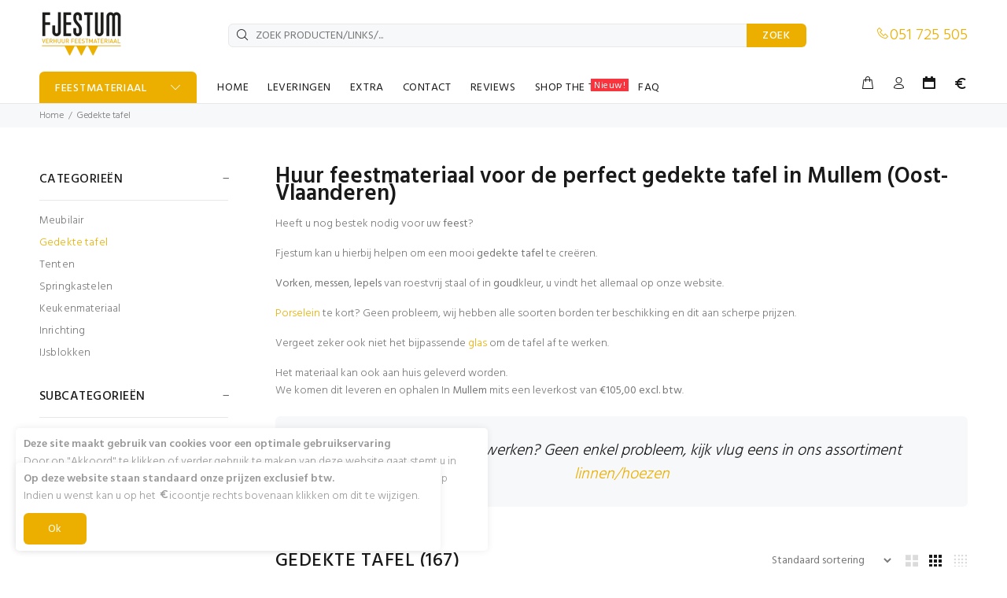

--- FILE ---
content_type: text/html; charset=utf-8
request_url: https://www.fjestum.be/feestmateriaal/gedekte%20tafel/gemeente/oost-vlaanderen/mullem
body_size: 388584
content:


<!DOCTYPE html>
<html lang="nl-be">
<head><title>
	Verhuur van Gedekte tafel in Mullem - Oost-Vlaanderen
</title><meta charset="utf-8" /><meta name="author" content="loWeb - Ward Neirinck" /><meta name="format-detection" content="telephone=no" /><meta name="viewport" content="width=device-width, initial-scale=1, shrink-to-fit=no" />

    <!-- Google Tag Manager -->
<script>(function (w, d, s, l, i) {
        w[l] = w[l] || []; w[l].push({
            'gtm.start':
                new Date().getTime(), event: 'gtm.js'
        }); var f = d.getElementsByTagName(s)[0],
            j = d.createElement(s), dl = l != 'dataLayer' ? '&l=' + l : ''; j.async = true; j.src =
                'https://www.googletagmanager.com/gtm.js?id=' + i + dl; f.parentNode.insertBefore(j, f);
    })(window, document, 'script', 'dataLayer', 'GTM-NV7G66SM');</script>
<!-- End Google Tag Manager -->

    <!-- Global site tag (gtag.js) - Google Analytics -->
    <script async src="https://www.googletagmanager.com/gtag/js?id=UA-5833888-19"></script>
    <script>
        window.dataLayer = window.dataLayer || [];
        function gtag() { dataLayer.push(arguments); }
        gtag('js', new Date());

        gtag('config', 'UA-5833888-19');
    </script>

    <link rel="apple-touch-icon" sizes="57x57" href="/apple-icon-57x57.png" /><link rel="apple-touch-icon" sizes="60x60" href="/apple-icon-60x60.png" /><link rel="apple-touch-icon" sizes="72x72" href="/apple-icon-72x72.png" /><link rel="apple-touch-icon" sizes="76x76" href="/apple-icon-76x76.png" /><link rel="apple-touch-icon" sizes="114x114" href="/apple-icon-114x114.png" /><link rel="apple-touch-icon" sizes="120x120" href="/apple-icon-120x120.png" /><link rel="apple-touch-icon" sizes="144x144" href="/apple-icon-144x144.png" /><link rel="apple-touch-icon" sizes="152x152" href="/apple-icon-152x152.png" /><link rel="apple-touch-icon" sizes="180x180" href="/apple-icon-180x180.png" /><link rel="icon" type="image/png" sizes="192x192" href="/android-icon-192x192.png" /><link rel="icon" type="image/png" sizes="32x32" href="/favicon-32x32.png" /><link rel="icon" type="image/png" sizes="96x96" href="/favicon-96x96.png" /><link rel="icon" type="image/png" sizes="16x16" href="/favicon-16x16.png" /><link rel="manifest" href="/manifest.json" /><meta name="msapplication-TileColor" content="#ffffff" /><meta name="msapplication-TileImage" content="/ms-icon-144x144.png" /><meta name="theme-color" content="#ffffff" /><link rel="preload" href="/font/fonts/fjestum.ttf?cqc7i3" as="font" type="font/ttf" crossorigin="anonymous" /><link rel="preload" href="/font/fonts/wokiee.ttf?g7nf10" as="font" type="font/ttf" crossorigin="anonymous" /><link href="/external/bootstrap-datepicker/css/bootstrap-datepicker3.standalone.min.css" rel="stylesheet" />

    <link rel="stylesheet" href="/css/bundle.min.css?v=20260105050130">
    

    <script>
        !function (f, b, e, v, n, t, s) {
            if (f.fbq) return; n = f.fbq = function () {
                n.callMethod ?
                    n.callMethod.apply(n, arguments) : n.queue.push(arguments)
            }; if (!f._fbq) f._fbq = n;
            n.push = n; n.loaded = !0; n.version = '2.0'; n.queue = []; t = b.createElement(e); t.async = !0;
            t.src = v; s = b.getElementsByTagName(e)[0]; s.parentNode.insertBefore(t, s)
        }(window,
            document, 'script', '//connect.facebook.net/en_US/fbevents.js');

        fbq('init', '385695019244050');
        fbq('track', "PageView");
    </script>
    <noscript>
        <img height="1" width="1" class="facebookhide" src="https://www.facebook.com/tr?id=385695019244050&ev=PageView&noscript=1" alt="facebook" title="facebook" /></noscript>

    


    <script src="/js/sib.js"></script>
<meta name="description" content="Heeft u nog bestek nodig voor uw feest?
Fjestum kan u hierbij helpen om een mooi gedekte tafel te cre&amp;euml;ren.
Vorken, messen, lepels van roestvrij staal of in goudkleur, u vindt het allemaal op onze website.
Porselein te kort? Geen probleem, wij hebben alle soorten borden ter beschikking en dit aan scherpe prijzen.
Vergeet zeker ook niet het bijpassende glas om de tafel af te werken.. En dit is alles is perfect mogelijk in de regio Mullem (Oost-Vlaanderen)" /><meta name="keywords" content="plat bord, groot bord, savoie, voorgerecht bord, diep bord, spaghettibord, onderbord, sous-tas, thee, cava glas, fluit glas, aperitief glas, prosecco glas, dessertvork, gebakvork, amuse, amuse bouche, apero, dessert, leeuwenkop, chinese lepel, tumbler, longdrink, karaf, schenkkan, competicion, pizza mes, slakom, bowl, lepelvork, lork, ijscremelepel, ijslepel, sangrialepel, nap, sauslepel, soeptas, soepbord, la cave, luminarc, aperol spritz, serviette, servette, pollepel, pastabord, espresso, mokka, vork, mes, mok, likeurglas, bierpul, pearl,  pearl, gobelet, amusepotje, juice jar, lemonade jar, limonade tap, water tap, flavored water tap, sapdispensor, koffiekop" /></head>
<body id="same_product_height">
    <!-- Google Tag Manager (noscript) -->
<noscript><iframe src="https://www.googletagmanager.com/ns.html?id=GTM-NV7G66SM"
height="0" width="0" style="display:none;visibility:hidden"></iframe></noscript>
<!-- End Google Tag Manager (noscript) -->

    <input name="ctl00$hdModalText" type="hidden" id="hdModalText" />

    <div id="loader-wrapper">
        <div id="loader">
            <div class="dot"></div>
            <div class="dot"></div>
            <div class="dot"></div>
            <div class="dot"></div>
            <div class="dot"></div>
            <div class="dot"></div>
            <div class="dot"></div>
        </div>
    </div>

    <header id="tt-header">
        <!-- tt-mobile menu -->
        <nav class="panel-menu mobile-main-menu">
            <ul><li><a>FEESTMATERIAAL</a><ul><li><a href="/feestmateriaal/meubilair" title="Meubilair"><i Class="iconf-meubilair"></i><span>MEUBILAIR</span></a><ul><li><a href="/feestmateriaal/meubilair/tafels">TAFELS</a></li><li><a href="/feestmateriaal/meubilair/stoelen">STOELEN</a></li><li><a href="/feestmateriaal/meubilair/receptietafels">RECEPTIETAFELS</a></li><li><a href="/feestmateriaal/meubilair/barkrukken">BARKRUKKEN</a></li><li><a href="/feestmateriaal/meubilair/kids">KIDS</a></li><li><a href="/feestmateriaal/meubilair/lounge">LOUNGE</a></li></ul></li><li><a href="/feestmateriaal/gedekte tafel" title="Gedekte tafel"><i Class="iconf-bord-bestek"></i><span>GEDEKTE TAFEL</span></a><ul><li><a href="/feestmateriaal/gedekte tafel/porselein">PORSELEIN</a></li><li><a href="/feestmateriaal/gedekte tafel/bestek">BESTEK</a></li><li><a href="/feestmateriaal/gedekte tafel/glazen">GLAZEN</a></li><li><a href="/feestmateriaal/gedekte tafel/linnen">LINNEN</a></li></ul></li><li><a href="/feestmateriaal/tenten" title="Tenten"><i Class="iconf-tenten"></i><span>TENTEN</span></a><ul><li><a href="/feestmateriaal/tenten/aluhallen">ALUHALLEN</a></li><li><a href="/feestmateriaal/tenten/pagode tenten">PAGODE TENTEN</a></li></ul></li><li><a href="/feestmateriaal/springkastelen" title="Springkastelen"><i Class="iconf-springkastelen"></i><span>SPRINGKASTELEN</span></a></li><li><a href="/feestmateriaal/keukenmateriaal" title="Keukenmateriaal"><i Class="iconf-keukenmateriaal"></i><span>KEUKENMATERIAAL</span></a><ul><li><a href="/feestmateriaal/keukenmateriaal/keukeninrichting">KEUKENINRICHTING</a></li><li><a href="/feestmateriaal/keukenmateriaal/koffie">KOFFIE</a></li><li><a href="/feestmateriaal/keukenmateriaal/koeling">KOELING</a></li><li><a href="/feestmateriaal/keukenmateriaal/afwas">AFWAS</a></li></ul></li><li><a href="/feestmateriaal/inrichting" title="Inrichting"><i Class="iconf-inrichting"></i><span>INRICHTING</span></a><ul><li><a href="/feestmateriaal/inrichting/bar">BAR</a></li><li><a href="/feestmateriaal/inrichting/vestiaire">VESTIAIRE</a></li><li><a href="/feestmateriaal/inrichting/parasols">PARASOLS</a></li><li><a href="/feestmateriaal/inrichting/verwarming">VERWARMING</a></li><li><a href="/feestmateriaal/inrichting/decoratie">DECORATIE</a></li><li><a href="/feestmateriaal/inrichting/diverse">DIVERSE</a></li><li><a href="/feestmateriaal/inrichting/veiligheid">VEILIGHEID</a></li></ul></li><li><a href="/feestmateriaal/ijsblokken" title="IJsblokken"><i Class="iconf-ijsblokken"></i><span>IJSBLOKKEN</span></a></li></ul></li><li><a href="/">HOME</a></li><li><a href="/levering">LEVERINGEN</a></li><li><a href="#">EXTRA</a><ul><li><a href="/bedrijf">BEDRIJF</a></li><li><a href="/blog">BLOG</a></li><li><a href="/inspiratie">INSPIRATIE</a></li><li><a href="/links">LINKS</a></li><li><a href="/referenties">REFERENTIES</a></li></ul></li><li><a href="/contact">CONTACT</a></li><li><a href="/reviews">REVIEWS</a></li><li><a href="/shop the table">SHOP THE TABLE<span class="tt-badge tt-sale">Nieuw!</span></a></li><li><a href="/praktisch">FAQ</a></li></ul>
            <div class="mm-navbtn-names">
                <div class="mm-closebtn">Sluiten</div>
                <div class="mm-backbtn">Terug</div>
            </div>
        </nav>
        <!-- tt-mobile-header -->
        <div class="tt-mobile-header">
            <div class="container-fluid tt-top-line">
                <div class="tt-header-row">
                    <div class="tt-mobile-parent-menu">
                        <div class="tt-menu-toggle stylization-02" id="js-menu-toggle">
                            <i class="icon-03"></i>
                        </div>
                    </div>
                    <div class="tt-mobile-parent-search tt-parent-box"></div>
                    <div class="tt-mobile-parent-cart tt-parent-box"></div>
                    <div class="tt-mobile-parent-account tt-parent-box"></div>
                    <div class="tt-mobile-parent-calendar tt-parent-box"></div>
                    <div class="tt-mobile-parent-btw tt-parent-box"></div>
                </div>
            </div>
            <div class="container-fluid tt-top-line">
                <div class="row">
                    <div class="tt-logo-container">
                        <a class="tt-logo tt-logo-alignment" href="https://www.fjestum.be">
                            <img src="/images/custom/logo60.webp" alt=""></a>
                    </div>
                </div>
            </div>
        </div>

        <!-- tt-desktop-header -->
        <div class="tt-desktop-header headerunderline">
            <div class="container">
                <div class="tt-header-holder">
                    <div class="tt-col-obj tt-obj-logo">
                        <!-- logo -->
                        <a class="tt-logo tt-logo-alignment" href="/">
                            <img src="/images/custom/logo60.webp" alt=""></a>
                        <!-- /logo -->
                    </div>
                    <div class="tt-col-obj tt-obj-search-type2">
                        <div class="tt-search-type2">
                            <!-- tt-search -->
                            <i class="icon-f-85"></i>
                            <input class="tt-search-input" type="search" placeholder="ZOEK PRODUCTEN/LINKS/..." aria-label="ZOEK PRODUCTEN/LINKS/..." autocomplete="off">
                            <button type="submit" class="tt-btn-search">ZOEK</button>
                            <div class="search-results"></div>
                            <!-- /tt-search -->
                        </div>
                    </div>
                    <div class="tt-col-obj obj-move-right">
                        <div class="header-tel-info">
                            <i class="icon-f-93"></i><a href='tel:051 725 505'>051 725 505</a>
                        </div>
                    </div>
                </div>
            </div>
            <div class="container small-header">
                <div class="tt-header-holder">
                    <div class="tt-col-obj tt-obj-menu-categories tt-desctop-parent-menu-categories">
                        <div class="tt-menu-categories">
                            <button class="tt-dropdown-toggle">
                                FEESTMATERIAAL
                            </button>
                            <div class="tt-dropdown-menu">
                                <nav>
                                    <ul>
                                        <li><a href="/feestmateriaal/meubilair" title="Meubilair"><i Class="iconf-meubilair"></i><span>Meubilair</span></a><div Class="dropdown-menu size-lg"><div Class="dropdown-menu-wrapper"><div Class="row"><div Class="col-12"><div Class="row tt-col-list"><div Class="col-sm-2"><a Class="tt-title-submenu" href="/feestmateriaal/meubilair/tafels">Tafels<img src="/images/loader.svg" data-src="/images/custom/category_tafels.jpg" alt=""></a><ul Class="tt-megamenu-submenu"><li><a href="/feestmateriaal/meubilair/tafels/bankettafel(6-8pers.)/2">Bankettafel (6-8 pers.)</a></li><li><a href="/feestmateriaal/meubilair/tafels/kindertafel-blauw/67">Kindertafel - Blauw</a></li><li><a href="/feestmateriaal/meubilair/tafels/kindertafel-roze/68">Kindertafel - Roze</a></li><li><a href="/feestmateriaal/meubilair/tafels">bekijk alles...</a></li></ul></div><div Class="col-sm-2"><a Class="tt-title-submenu" href="/feestmateriaal/meubilair/stoelen">Stoelen<img src="/images/loader.svg" data-src="/images/custom/category_stoelen.jpg" alt=""></a><ul Class="tt-megamenu-submenu"><li><a href="/feestmateriaal/meubilair/stoelen/banketstoel/3">Banketstoel</a></li><li><a href="/feestmateriaal/meubilair/stoelen/terrasstoel/28">Terrasstoel</a></li><li><a href="/feestmateriaal/meubilair/stoelen/kinderstoel-groen/70">Kinderstoel - Groen</a></li><li><a href="/feestmateriaal/meubilair/stoelen">bekijk alles...</a></li></ul></div><div Class="col-sm-2"><a Class="tt-title-submenu" href="/feestmateriaal/meubilair/receptietafels">Receptietafels<img src="/images/loader.svg" data-src="/images/custom/category_receptietafels.jpg" alt=""></a><ul Class="tt-megamenu-submenu"><li><a href="/feestmateriaal/meubilair/receptietafels/receptietafel/1">Receptietafel</a></li><li><a href="/feestmateriaal/meubilair/receptietafels/receptietafelstretchhoesappelgroen/136">Receptietafel + Stretchhoes appelgroen</a></li><li><a href="/feestmateriaal/meubilair/receptietafels/receptietafelstretchhoesbordeaux/137">Receptietafel + Stretchhoes bordeaux</a></li><li><a href="/feestmateriaal/meubilair/receptietafels">bekijk alles...</a></li></ul></div><div Class="col-sm-2"><a Class="tt-title-submenu" href="/feestmateriaal/meubilair/barkrukken">Barkrukken<img src="/images/loader.svg" data-src="/images/custom/category_barkrukken.jpg" alt=""></a><ul Class="tt-megamenu-submenu"><li><a href="/feestmateriaal/meubilair/barkrukken/barkruk/107">Barkruk</a></li><li><a href="/feestmateriaal/meubilair/barkrukken/heebarchairblack/469">Hee Barchair Black</a></li><li><a href="/feestmateriaal/meubilair/barkrukken/ubudsteelchair/470">Ubud Steel Chair</a></li><li><a href="/feestmateriaal/meubilair/barkrukken">bekijk alles...</a></li></ul></div><div Class="col-sm-2"><a Class="tt-title-submenu" href="/feestmateriaal/meubilair/kids">Kids<img src="/images/loader.svg" data-src="/images/custom/category_kids.jpg" alt=""></a><ul Class="tt-megamenu-submenu"><li><a href="/feestmateriaal/meubilair/tafels/kindertafel-blauw/67">Kindertafel - Blauw</a></li><li><a href="/feestmateriaal/meubilair/tafels/kindertafel-roze/68">Kindertafel - Roze</a></li><li><a href="/feestmateriaal/meubilair/tafels/kindertafel-groen/69">Kindertafel - Groen</a></li><li><a href="/feestmateriaal/meubilair/kids">bekijk alles...</a></li></ul></div><div Class="col-sm-2"><a Class="tt-title-submenu" href="/feestmateriaal/meubilair/lounge">Lounge<img src="/images/loader.svg" data-src="/images/custom/category_lounge.jpg" alt=""></a><ul Class="tt-megamenu-submenu"><li><a href="/feestmateriaal/meubilair/lounge/mirawhiteseat/285">Mira White Seat</a></li><li><a href="/feestmateriaal/meubilair/lounge/mirapoufwhite/286">Mira Pouf White</a></li><li><a href="/feestmateriaal/meubilair/lounge/rayapouf/287">Raya Pouf</a></li><li><a href="/feestmateriaal/meubilair/lounge">bekijk alles...</a></li></ul></div></div></div></div></div></div></li><li><a href="/feestmateriaal/gedekte tafel" title="Gedekte tafel"><i Class="iconf-bord-bestek"></i><span>Gedekte tafel</span></a><div Class="dropdown-menu size-lg"><div Class="dropdown-menu-wrapper"><div Class="row"><div Class="col-12"><div Class="row tt-col-list"><div Class="col-sm-3"><a Class="tt-title-submenu" href="/feestmateriaal/gedekte tafel/porselein">Porselein<img src="/images/loader.svg" data-src="/images/custom/category_porselein.jpg" alt=""></a><ul Class="tt-megamenu-submenu"><li><a href="/feestmateriaal/gedekte tafel/porselein/bord-ø23,5cm[trendy]/4">Bord - Ø 23,5 cm [Trendy]</a></li><li><a href="/feestmateriaal/gedekte tafel/porselein/dessertbord[trendy]/10">Dessertbord [Trendy]</a></li><li><a href="/feestmateriaal/gedekte tafel/porselein/soepbord[trendy]/11">Soepbord [Trendy]</a></li><li><a href="/feestmateriaal/gedekte tafel/porselein">bekijk alles...</a></li></ul></div><div Class="col-sm-3"><a Class="tt-title-submenu" href="/feestmateriaal/gedekte tafel/bestek">Bestek<img src="/images/loader.svg" data-src="/images/custom/category_bestek.jpg" alt=""></a><ul Class="tt-megamenu-submenu"><li><a href="/feestmateriaal/gedekte tafel/bestek/tafelmes[trendy]/6">Tafelmes [Trendy]</a></li><li><a href="/feestmateriaal/gedekte tafel/bestek/tafelvork[trendy]/16">Tafelvork [Trendy]</a></li><li><a href="/feestmateriaal/gedekte tafel/bestek/soeplepel[trendy]/17">Soeplepel [Trendy]</a></li><li><a href="/feestmateriaal/gedekte tafel/bestek">bekijk alles...</a></li></ul></div><div Class="col-sm-3"><a Class="tt-title-submenu" href="/feestmateriaal/gedekte tafel/glazen">Glazen<img src="/images/loader.svg" data-src="/images/custom/category_glazen.jpg" alt=""></a><ul Class="tt-megamenu-submenu"><li><a href="/feestmateriaal/gedekte tafel/glazen/wijnglas(19cl)/5">Wijnglas (19 cl)</a></li><li><a href="/feestmateriaal/gedekte tafel/glazen/wijnglas(24,5cl)/14">Wijnglas (24,5 cl)</a></li><li><a href="/feestmateriaal/gedekte tafel/glazen/champagneglas/15">Champagneglas</a></li><li><a href="/feestmateriaal/gedekte tafel/glazen">bekijk alles...</a></li></ul></div><div Class="col-sm-3"><a Class="tt-title-submenu" href="/feestmateriaal/gedekte tafel/linnen">Linnen<img src="/images/loader.svg" data-src="/images/custom/category_linnen.jpg" alt=""></a><ul Class="tt-megamenu-submenu"><li><a href="/feestmateriaal/gedekte tafel/linnen/stretchhoeszwart/26">Stretchhoes zwart</a></li><li><a href="/feestmateriaal/gedekte tafel/linnen/stretchhoesappelgroen/27">Stretchhoes appelgroen</a></li><li><a href="/feestmateriaal/gedekte tafel/linnen/stretchhoesturqoise/36">Stretchhoes turqoise</a></li><li><a href="/feestmateriaal/gedekte tafel/linnen">bekijk alles...</a></li></ul></div></div></div></div></div></div></li><li><a href="/feestmateriaal/tenten" title="Tenten"><i Class="iconf-tenten"></i><span>Tenten</span></a><div Class="dropdown-menu size-sm"><div Class="dropdown-menu-wrapper"><div Class="row"><div Class="col-12"><div Class="row tt-col-list"><div Class="col-sm-6"><a Class="tt-title-submenu" href="/feestmateriaal/tenten/aluhallen">Aluhallen<img src="/images/loader.svg" data-src="/images/custom/category_aluhallen.jpg" alt=""></a><ul Class="tt-megamenu-submenu"><li><a href="/feestmateriaal/tenten/aluhallen/aluhal10x10/545">Aluhal 10x10</a></li><li><a href="/feestmateriaal/tenten/aluhallen/aluhal10x10metplanchévloer/546">Aluhal 10x10 met planché vloer</a></li><li><a href="/feestmateriaal/tenten/aluhallen/aluhal10x10metcassettevloer/547">Aluhal 10x10 met cassette vloer</a></li><li><a href="/feestmateriaal/tenten/aluhallen">bekijk alles...</a></li></ul></div><div Class="col-sm-6"><a Class="tt-title-submenu" href="/feestmateriaal/tenten/pagode tenten">Pagode tenten<img src="/images/loader.svg" data-src="/images/custom/category_pagodetenten.jpg" alt=""></a><ul Class="tt-megamenu-submenu"><li><a href="/feestmateriaal/tenten/pagode tenten/piramidetent5x5metplanchévloer/281">Piramidetent 5x5 met planché vloer</a></li><li><a href="/feestmateriaal/tenten/pagode tenten/piramidetent5x5/534">Piramidetent 5x5</a></li><li><a href="/feestmateriaal/tenten/pagode tenten/piramidetent5x5metcassettevloer/535">Piramidetent 5x5 met cassette vloer</a></li><li><a href="/feestmateriaal/tenten/pagode tenten">bekijk alles...</a></li></ul></div></div></div></div></div></div></li><li><a href="/feestmateriaal/springkastelen" title="Springkastelen"><i Class="iconf-springkastelen"></i><span>Springkastelen</span></a></li><li><a href="/feestmateriaal/keukenmateriaal" title="Keukenmateriaal"><i Class="iconf-keukenmateriaal"></i><span>Keukenmateriaal</span></a><div Class="dropdown-menu size-lg"><div Class="dropdown-menu-wrapper"><div Class="row"><div Class="col-12"><div Class="row tt-col-list"><div Class="col-sm-3"><a Class="tt-title-submenu" href="/feestmateriaal/keukenmateriaal/keukeninrichting">Keukeninrichting<img src="/images/loader.svg" data-src="/images/custom/category_keukeninrichting.jpg" alt=""></a><ul Class="tt-megamenu-submenu"><li><a href="/feestmateriaal/keukenmateriaal/keukeninrichting/bainmarie/30">Bain marie</a></li><li><a href="/feestmateriaal/keukenmateriaal/keukeninrichting/gastronormbak11g(d15cm)/31">Gastronormbak  1/1 G (D 15cm)</a></li><li><a href="/feestmateriaal/keukenmateriaal/keukeninrichting/warmedrankendispenser/78">Warme dranken dispenser</a></li><li><a href="/feestmateriaal/keukenmateriaal/keukeninrichting">bekijk alles...</a></li></ul></div><div Class="col-sm-3"><a Class="tt-title-submenu" href="/feestmateriaal/keukenmateriaal/koffie">Koffie<img src="/images/loader.svg" data-src="/images/custom/category_koffie.jpg" alt=""></a><ul Class="tt-megamenu-submenu"><li><a href="/feestmateriaal/keukenmateriaal/koffie/percolator-100tassen/29">Percolator - 100 tassen</a></li><li><a href="/feestmateriaal/keukenmateriaal/koffie/percolator-40tassen/81">Percolator - 40 tassen</a></li><li><a href="/feestmateriaal/keukenmateriaal/koffie/thermoskan/123">Thermoskan</a></li><li><a href="/feestmateriaal/keukenmateriaal/koffie">bekijk alles...</a></li></ul></div><div Class="col-sm-3"><a Class="tt-title-submenu" href="/feestmateriaal/keukenmateriaal/koeling">Koeling<img src="/images/loader.svg" data-src="/images/custom/category_koeling.jpg" alt=""></a><ul Class="tt-megamenu-submenu"><li><a href="/feestmateriaal/keukenmateriaal/koeling/frigo/98">Frigo</a></li><li><a href="/feestmateriaal/keukenmateriaal/koeling/diepvries/183">Diepvries</a></li><li><a href="/feestmateriaal/keukenmateriaal/koeling/koelkar8m³/603">Koelkar 8 m³</a></li><li><a href="/feestmateriaal/keukenmateriaal/koeling">bekijk alles...</a></li></ul></div><div Class="col-sm-3"><a Class="tt-title-submenu" href="/feestmateriaal/keukenmateriaal/afwas">Afwas<img src="/images/loader.svg" data-src="/images/custom/category_afwas.jpg" alt=""></a><ul Class="tt-megamenu-submenu"><li><a href="/feestmateriaal/keukenmateriaal/afwas/spoeltafel/253">Spoeltafel</a></li><li><a href="/feestmateriaal/keukenmateriaal/afwas">bekijk alles...</a></li></ul></div></div></div></div></div></div></li><li><a href="/feestmateriaal/inrichting" title="Inrichting"><i Class="iconf-inrichting"></i><span>Inrichting</span></a><div Class="dropdown-menu size-lg"><div Class="dropdown-menu-wrapper"><div Class="row"><div Class="col-12"><div Class="row tt-col-list"><div Class="col-sm-2"><a Class="tt-title-submenu" href="/feestmateriaal/inrichting/bar">Bar<img src="/images/loader.svg" data-src="/images/custom/category_bar.jpg" alt=""></a><ul Class="tt-megamenu-submenu"><li><a href="/feestmateriaal/inrichting/bar/barmarbleblack/407">Bar marble black</a></li><li><a href="/feestmateriaal/inrichting/bar/barmarblebrown/408">Bar marble brown</a></li><li><a href="/feestmateriaal/inrichting/bar/barmarblewhite/409">Bar marble white</a></li><li><a href="/feestmateriaal/inrichting/bar">bekijk alles...</a></li></ul></div><div Class="col-sm-2"><a Class="tt-title-submenu" href="/feestmateriaal/inrichting/vestiaire">Vestiaire<img src="/images/loader.svg" data-src="/images/custom/category_vestiaire.jpg" alt=""></a><ul Class="tt-megamenu-submenu"><li><a href="/feestmateriaal/inrichting/vestiaire/kleerhangrek/209">Kleerhangrek</a></li><li><a href="/feestmateriaal/inrichting/vestiaire/scheidingswand/210">Scheidingswand</a></li><li><a href="/feestmateriaal/inrichting/vestiaire/kleerhanger/220">Kleerhanger</a></li><li><a href="/feestmateriaal/inrichting/vestiaire">bekijk alles...</a></li></ul></div><div Class="col-sm-2"><a Class="tt-title-submenu" href="/feestmateriaal/inrichting/parasols">Parasols<img src="/images/loader.svg" data-src="/images/custom/category_empty.jpg" alt=""></a><ul Class="tt-megamenu-submenu"><li><a href="/feestmateriaal/inrichting/parasols/breezer/462">Breezer</a></li><li><a href="/feestmateriaal/inrichting/parasols/parasol3x3/605">Parasol 3x3</a></li><li><a href="/feestmateriaal/inrichting/parasols/parasolvoet/610">Parasolvoet</a></li><li><a href="/feestmateriaal/inrichting/parasols">bekijk alles...</a></li></ul></div><div Class="col-sm-2"><a Class="tt-title-submenu" href="/feestmateriaal/inrichting/verwarming">Verwarming<img src="/images/loader.svg" data-src="/images/custom/category_verwarming.jpg" alt=""></a><ul Class="tt-megamenu-submenu"><li><a href="/feestmateriaal/inrichting/verwarming/terraswarmer/77">Terraswarmer</a></li><li><a href="/feestmateriaal/inrichting/verwarming/warmeluchtblazer/184">Warme luchtblazer</a></li><li><a href="/feestmateriaal/inrichting/verwarming/vuurtafel/571">Vuurtafel</a></li><li><a href="/feestmateriaal/inrichting/verwarming">bekijk alles...</a></li></ul></div><div Class="col-sm-2"><a Class="tt-title-submenu" href="/feestmateriaal/inrichting/decoratie">Decoratie<img src="/images/loader.svg" data-src="/images/custom/category_decoratie.jpg" alt=""></a><ul Class="tt-megamenu-submenu"><li><a href="/feestmateriaal/inrichting/decoratie/vaas/76">Vaas</a></li><li><a href="/feestmateriaal/inrichting/decoratie/theelichthouder-flower/79">Theelichthouder - flower</a></li><li><a href="/feestmateriaal/inrichting/decoratie/rodeloper/174">Rode loper</a></li><li><a href="/feestmateriaal/inrichting/decoratie">bekijk alles...</a></li></ul></div><div Class="col-sm-2"><a Class="tt-title-submenu" href="/feestmateriaal/inrichting/diverse">Diverse<img src="/images/loader.svg" data-src="/images/custom/category_diverse.jpg" alt=""></a><ul Class="tt-megamenu-submenu"><li><a href="/feestmateriaal/inrichting/diverse/transpallet/245">Transpallet</a></li><li><a href="/feestmateriaal/inrichting/diverse/asbak/254">Asbak</a></li><li><a href="/feestmateriaal/inrichting/diverse/asbak/606">Asbak</a></li><li><a href="/feestmateriaal/inrichting/diverse">bekijk alles...</a></li></ul></div></div></div></div></div></div></li><li><a href="/feestmateriaal/ijsblokken" title="IJsblokken"><i Class="iconf-ijsblokken"></i><span>IJsblokken</span></a></li>
                                    </ul>
                                </nav>
                            </div>
                        </div>
                    </div>
                    <div class="tt-col-obj tt-obj-menu">
                        <!-- tt-menu -->
                        <div class="tt-desctop-parent-menu tt-parent-box">
                            <div class="tt-desctop-menu" id="js-include-desktop-menu">
                                <nav><ul><li class="dropdown"><a href="/">HOME</a></li><li class="dropdown"><a href="/levering">LEVERINGEN</a></li><li class="dropdown tt-megamenu-col-01 "><a href="#">EXTRA</a><div class="dropdown-menu"><div class="row tt-col-list"><div class="col"><h6 class="tt-title-submenu"><a href="#">EXTRA</a></h6><ul class="tt-megamenu-submenu"><li class="dropdown"><a href="/bedrijf">BEDRIJF</a></li><li class="dropdown"><a href="/blog">BLOG</a></li><li class="dropdown"><a href="/inspiratie">INSPIRATIE</a></li><li class="dropdown"><a href="/links">LINKS</a></li><li class="dropdown"><a href="/referenties">REFERENTIES</a></li></ul></div></div></div></li><li class="dropdown"><a href="/contact">CONTACT</a></li><li class="dropdown"><a href="/reviews">REVIEWS</a></li><li class="dropdown"><a href="/shop the table">SHOP THE TABLE<span class="tt-badge tt-sale">Nieuw!</span></a></li><li class="dropdown"><a href="/praktisch">FAQ</a></li></ul></nav>
                            </div>
                        </div>
                        <!-- /tt-menu -->
                    </div>
                    <div class="tt-col-obj tt-obj-options obj-move-right">
                        <!-- tt-search -->
                        <div class="tt-desctop-parent-search tt-parent-box tt-obj-desktop-hidden">
                            <div class="tt-search tt-dropdown-obj">
                                <button class="tt-dropdown-toggle" data-tooltip="Search" data-tposition="bottom">
                                    <i class="icon-f-85"></i>
                                </button>
                                <div class="tt-dropdown-menu">
                                    <div class="container form">
                                        <div class="tt-col">
                                            <input type="text" class="tt-search-input" placeholder="Zoek producten/links/...">
                                            <button class="tt-btn-search" type="submit"></button>
                                        </div>
                                        <div class="tt-col">
                                            <button class="tt-btn-close icon-g-80"></button>
                                        </div>
                                        <div class="tt-info-text">
                                            Naar wat ben je op zoek?
                                        </div>
                                        <div class="search-results"></div>
                                    </div>
                                </div>
                            </div>
                        </div>
                        <!-- /tt-search -->

                        <div class="tt-desctop-parent-cart tt-parent-box">
                            <div class="tt-cart tt-dropdown-obj" data-tooltip="reservatie" data-tposition="bottom">
                                <button class="tt-dropdown-toggle">
                                    <i class="icon-f-39"></i>
                                </button>
                            </div>
                        </div>

                        <!-- tt-account -->
                        <div class="tt-desctop-parent-account tt-parent-box">
                            <div class="tt-account tt-dropdown-obj">
                                <button class="tt-dropdown-toggle" data-tooltip="mijn account" data-tposition="bottom"><i class="icon-f-94"></i></button>
                                <div class="tt-dropdown-menu">
                                    <div class="tt-mobile-add">
                                        <button class="tt-close">Sluiten</button>
                                    </div>
                                    <div class="tt-dropdown-inner">
                                        <div class="account-name" style="display: none;"></div>
                                        <ul>
                                            <li id="accAccount"><a href="/account/inloggen" title="mijn account"><i class="icon-f-94"></i>Account</a></li>
                                            <li id="accReservaties"><a href="/account/reservaties" title="mijn reservaties"><i class="icon-e-91"></i>Reservaties</a></li>
                                             
                                            <li id="accCheckOut" class="disabled"><a href="#"><i class="icon-f-68"></i>Afrekenen</a></li>
                                            <li id="accLogin"><a href="/account/inloggen" title="Inloggen op fjestum"><i class="icon-f-76"></i>Inloggen</a></li>
                                            <li id="accRegister"><a href="/account/registreren" title="Account aanmaken"><i class="icon-f-94"></i>Registreren</a></li>
                                            
                                        </ul>
                                    </div>
                                </div>
                            </div>
                        </div>
                        <!-- /tt-account -->

                        <div class="tt-desctop-parent-calendar tt-parent-box">
                            <div class="tt-calendar tt-dropdown-obj" data-tooltip="datum evenement" data-tposition="bottom">
                                <a href="#" data-toggle="modal" data-target="#ModalFeestDatum">
                                    <button class="tt-dropdown-toggle"><i class="icon-g-81"></i></button>
                                </a>
                            </div>
                        </div>
                        <!--excl/incl btw-->
                        <div class="tt-desctop-parent-btw tt-parent-box">
                            <div class="tt-btw tt-multi-obj tt-dropdown-obj">
                                <button class="tt-dropdown-toggle" data-tooltip="Instellingen prijzen" data-tposition="bottom"><i class="icon-h-60"></i></button>
                                <div class="tt-dropdown-menu">
                                    <div class="tt-mobile-add">
                                        <button class="tt-close">Sluiten</button>
                                    </div>
                                    <div class="tt-dropdown-inner">
                                        <div>Toon prijzen op deze website </div>
                                        <ul>
                                            <li class="active"><a href="#" id="aBTWExcl"><i class="icon-f-68"></i>exclusief btw</a></li>
                                            <li><a href="#" id="aBTWIncl"><i></i>inclusief btw</a></li>
                                        </ul>
                                    </div>
                                </div>
                            </div>
                        </div>
                    </div>
                </div>
            </div>
        </div>

        <!-- stuck nav -->
        <div class="tt-stuck-nav" id="js-tt-stuck-nav">
            <div class="container">
                <div class="tt-header-row ">
                    <div class="tt-stuck-desctop-menu-categories"></div>
                    <div class="tt-stuck-parent-menu"></div>
                    <div class="tt-stuck-mobile-menu-categories"></div>
                    <div class="tt-stuck-parent-search tt-parent-box"></div>
                    <div class="tt-stuck-parent-cart tt-parent-box"></div>
                    <div class="tt-stuck-parent-account tt-parent-box"></div>
                    <div class="tt-stuck-parent-calendar tt-parent-box"></div>
                    <div class="tt-stuck-parent-btw tt-parent-box"></div>
                </div>
            </div>
        </div>
    </header>

    <div class="tt-breadcrumb">
        <div class="container">
            <ul>
                <li><a href="/">Home</a></li><li><a href="/feestmateriaal/gedekte tafel">Gedekte tafel</a></li>
            </ul>
        </div>
    </div>

    <div id="tt-pageContent">
        
    <div class="container-indent">
        <div class="container">
            <div class="row">
                <div class="col-md-4 col-lg-3 col-xl-3 leftColumn aside" id="js-leftColumn-aside">
                    <div class="tt-btn-col-close">
                        <a href="#">Sluiten</a>
                    </div>
                    <div class="tt-collapse open tt-filter-detach-option">
                        <div class="tt-collapse-content">
                            <div class="filters-mobile">
                                <div class="filters-row-select">
                                </div>
                            </div>
                        </div>
                    </div>
                    <div Class="tt-collapse open"><h3 Class="tt-collapse-title">CATEGORIEËN</h3><div Class="tt-collapse-content"><ul Class="tt-list-row"><li><a href="/feestmateriaal/meubilair" title="Meubilair">Meubilair</a></li><li Class="active"><a href="/feestmateriaal/gedekte tafel" title="Gedekte tafel">Gedekte tafel</a></li><li><a href="/feestmateriaal/tenten" title="Tenten">Tenten</a></li><li><a href="/feestmateriaal/springkastelen" title="Springkastelen">Springkastelen</a></li><li><a href="/feestmateriaal/keukenmateriaal" title="Keukenmateriaal">Keukenmateriaal</a></li><li><a href="/feestmateriaal/inrichting" title="Inrichting">Inrichting</a></li><li><a href="/feestmateriaal/ijsblokken" title="IJsblokken">IJsblokken</a></li></ul></div></div><div Class="tt-collapse open"><h3 Class="tt-collapse-title">SUBCATEGORIEËN</h3><div Class="tt-collapse-content"><ul Class="tt-list-row"><li><a href="/feestmateriaal/gedekte tafel/porselein" title="Porselein">Porselein</a></li><li><a href="/feestmateriaal/gedekte tafel/bestek" title="Bestek">Bestek</a></li><li><a href="/feestmateriaal/gedekte tafel/glazen" title="Glazen">Glazen</a></li><li><a href="/feestmateriaal/gedekte tafel/linnen" title="Linnen">Linnen</a></li></ul></div></div><div Class="tt-collapse open"><h3 Class="tt-collapse-title">FILTER OP KLEUR</h3><div Class="tt-collapse-content"><ul Class="tt-options-swatch options-middle"><li  data-url='/feestmateriaal/gedekte tafel/kleur/wit'><a class="options-color pointer tt-border tt-color-bg-wit" title="Filter op kleur wit"></a></li><li  data-url='/feestmateriaal/gedekte tafel/kleur/zwart'><a class="options-color pointer tt-border tt-color-bg-zwart" title="Filter op kleur zwart"></a></li><li  data-url='/feestmateriaal/gedekte tafel/kleur/appelgroen'><a class="options-color pointer tt-border tt-color-bg-appelgroen" title="Filter op kleur appelgroen"></a></li><li  data-url='/feestmateriaal/gedekte tafel/kleur/turqoise'><a class="options-color pointer tt-border tt-color-bg-turqoise" title="Filter op kleur turqoise"></a></li><li  data-url='/feestmateriaal/gedekte tafel/kleur/roze'><a class="options-color pointer tt-border tt-color-bg-roze" title="Filter op kleur roze"></a></li><li  data-url='/feestmateriaal/gedekte tafel/kleur/oranje'><a class="options-color pointer tt-border tt-color-bg-oranje" title="Filter op kleur oranje"></a></li><li  data-url='/feestmateriaal/gedekte tafel/kleur/grijs'><a class="options-color pointer tt-border tt-color-bg-grijs" title="Filter op kleur grijs"></a></li><li  data-url='/feestmateriaal/gedekte tafel/kleur/bordeaux'><a class="options-color pointer tt-border tt-color-bg-bordeaux" title="Filter op kleur bordeaux"></a></li><li  data-url='/feestmateriaal/gedekte tafel/kleur/rood'><a class="options-color pointer tt-border tt-color-bg-rood" title="Filter op kleur rood"></a></li><li  data-url='/feestmateriaal/gedekte tafel/kleur/paars'><a class="options-color pointer tt-border tt-color-bg-paars" title="Filter op kleur paars"></a></li><li  data-url='/feestmateriaal/gedekte tafel/kleur/geel'><a class="options-color pointer tt-border tt-color-bg-geel" title="Filter op kleur geel"></a></li><li  data-url='/feestmateriaal/gedekte tafel/kleur/rvs'><a class="options-color pointer tt-border tt-color-bg-rvs" title="Filter op kleur rvs"></a></li><li  data-url='/feestmateriaal/gedekte tafel/kleur/taupe'><a class="options-color pointer tt-border tt-color-bg-taupe" title="Filter op kleur taupe"></a></li><li  data-url='/feestmateriaal/gedekte tafel/kleur/zwart-rose'><a class="options-color pointer tt-border tt-color-bg-zwart-rose" title="Filter op kleur zwart-rose"></a></li><li  data-url='/feestmateriaal/gedekte tafel/kleur/goud'><a class="options-color pointer tt-border tt-color-bg-goud" title="Filter op kleur goud"></a></li><li  data-url='/feestmateriaal/gedekte tafel/kleur/groen'><a class="options-color pointer tt-border tt-color-bg-groen" title="Filter op kleur groen"></a></li><li  data-url='/feestmateriaal/gedekte tafel/kleur/no'><a class="options-color pointer" title="Kleur niet bepaald"><span class="swatch-img"><img src="/images/textures/no-color.jpg" alt="geen kleur"></span><span class="swatch-label color-black"></span></a></li></ul></div></div><div class="tt-collapse open"><h3 class="tt-collapse-title">FILTER OP SERIE</h3><div class="tt-collapse-content"><ul class="tt-list-inline"><li ><a href="/feestmateriaal/gedekte tafel/serie/adesso" title="Adesso">Adesso</a></li><li ><a href="/feestmateriaal/gedekte tafel/serie/agate" title="Agate">Agate</a></li><li ><a href="/feestmateriaal/gedekte tafel/serie/apero" title="Apero">Apero</a></li><li ><a href="/feestmateriaal/gedekte tafel/serie/basic" title="Basic">Basic</a></li><li ><a href="/feestmateriaal/gedekte tafel/serie/brisbane" title="Brisbane">Brisbane</a></li><li ><a href="/feestmateriaal/gedekte tafel/serie/delice" title="Delice">Delice</a></li><li ><a href="/feestmateriaal/gedekte tafel/serie/elegance" title="Elegance">Elegance</a></li><li ><a href="/feestmateriaal/gedekte tafel/serie/elysia" title="Elysia">Elysia</a></li><li ><a href="/feestmateriaal/gedekte tafel/serie/la cave" title="La Cave">La Cave</a></li><li ><a href="/feestmateriaal/gedekte tafel/serie/laguna" title="Laguna">Laguna</a></li><li ><a href="/feestmateriaal/gedekte tafel/serie/napoli" title="Napoli">Napoli</a></li><li ><a href="/feestmateriaal/gedekte tafel/serie/nature green" title="Nature Green">Nature Green</a></li><li ><a href="/feestmateriaal/gedekte tafel/serie/orca" title="Orca">Orca</a></li><li ><a href="/feestmateriaal/gedekte tafel/serie/pearl" title="Pearl">Pearl</a></li><li ><a href="/feestmateriaal/gedekte tafel/serie/plato" title="Plato">Plato</a></li><li ><a href="/feestmateriaal/gedekte tafel/serie/ravenna" title="Ravenna">Ravenna</a></li><li ><a href="/feestmateriaal/gedekte tafel/serie/symetrie" title="Symetrie">Symetrie</a></li><li ><a href="/feestmateriaal/gedekte tafel/serie/trendy" title="Trendy">Trendy</a></li><li ><a href="/feestmateriaal/gedekte tafel/serie/usko" title="Usko">Usko</a></li><li ><a href="/feestmateriaal/gedekte tafel/serie/ventura" title="Ventura">Ventura</a></li><li ><a href="/feestmateriaal/gedekte tafel/serie/vesca" title="Vesca">Vesca</a></li><li ><a href="/feestmateriaal/gedekte tafel/serie/vigo" title="Vigo">Vigo</a></li><li ><a href="/feestmateriaal/gedekte tafel/serie/andere" title="Andere">Andere</a></li></ul></div></div>
                </div>
                <div id="cphContent_divProducts" class="col-md-12 col-lg-9 col-xl-9">
                    <h1 class="tt-title">Huur feestmateriaal voor de perfect gedekte tafel in Mullem (Oost-Vlaanderen)</h1><p>Heeft u nog bestek nodig voor uw <strong>feest</strong>?</p>
<p>Fjestum kan u hierbij helpen om een mooi <strong>gedekte</strong> <strong>tafel</strong> te cre&euml;ren.</p>
<p><strong>Vorken</strong>, <strong>messen</strong>, <strong>lepels</strong> van roestvrij staal of in <strong>goud</strong>kleur, u vindt het allemaal op onze website.</p>
<p><a title="Porselein huren" href="https://www.fjestum.be/feestmateriaal/gedekte%20tafel/porselein">Porselein</a> te kort? Geen probleem, wij hebben alle soorten borden ter beschikking en dit aan scherpe prijzen.</p>
<p>Vergeet zeker ook niet het bijpassende <a title="Glazen huren" href="https://www.fjestum.be/feestmateriaal/gedekte%20tafel/glazen">glas</a> om de tafel af te werken.</p><p>Het materiaal kan ook aan huis geleverd worden.<br>We komen dit leveren en ophalen In <b>Mullem</b> mits een leverkost van <b>€105,00 excl. btw</b>.</p><blockquote class="tt-blockquote"><span class="tt-tip"><i class="tt-icon icon-e-41"></i>Snel en proper afwerken? Geen enkel probleem, kijk vlug eens in ons assortiment <a href="https://www.fjestum.be/feestmateriaal/gedekte tafel/linnen">linnen/hoezen</a></span></blockquote>
                    <div class="content-indent container-fluid-custom-mobile-padding-02">
                        <div class="tt-filters-options" id="js-tt-filters-options">
                            <h2 class="tt-title">
                                GEDEKTE TAFEL <span Class="tt-title-total">(167)</span>
                            </h2>
                            <div class="tt-sort">
                                <select>
                                    <option value="p;true">Standaard sortering</option>
                                    <option value="title;false">Naam oplopend (A > Z)</option>
                                    <option value="title;true">Naam aflopend (Z < A)</option>
                                    <option value="price;false">Prijs oplopend</option>
                                    <option value="price;true">Prijs aflopend</option>
                                    <option value="serie;false">Serie oplopend</option>
                                    <option value="serie;true">Serie aflopend</option>
                                    <option value="color;false">Kleur oplopend</option>
                                    <option value="color;true">Kleur aflopend</option>
                                </select>
                            </div>
                            <div class="tt-quantity">
                                <a href="#" class="tt-col-one" data-value="tt-col-one"></a>
                                <a href="#" class="tt-col-two" data-value="tt-col-two"></a>
                                <a href="#" class="tt-col-three" data-value="tt-col-three"></a>
                                <a href="#" class="tt-col-four" data-value="tt-col-four"></a>
                                <a href="#" class="tt-col-six" data-value="tt-col-six"></a>
                            </div>
                        </div>
                        <div class="tt-product-listing row">
                            <div class="col-6 col-md-4 tt-col-item" data-product="53" data-price="0.19" data-p="0" data-serie="Apero" data-color=""><div class="tt-product thumbprod-center"><div class="tt-image-box"><a class="tt-btn-quickview" data-toggle="modal" data-target="#ModalquickView" data-tooltip="snelle weergave" data-tposition="left" data-product="53"></a><a href="/feestmateriaal/gedekte tafel/porselein/amuse-leeuwekop[apero]/53" title="Amuse - Leeuwekop [Apero]"><span class="tt-img"><img src="/images/loader.svg" data-src="https://www.fjestum.be/images/product/Amuse-Leeuwekop_34.webp" alt="dessert" title="dessert"></span></a></div><div class="tt-description"><div class="tt-row"><ul class="tt-add-info"><li><a href="/feestmateriaal/gedekte tafel/porselein" title="Porselein">Porselein</a></li><li><a href="/feestmateriaal/gedekte tafel" title="Gedekte tafel">Gedekte tafel</a></li></ul><div class="tt-rating" title="klantbeoordeling : NaN van de 5 sterren"><i class='icon-star-empty'></i><i class='icon-star-empty'></i><i class='icon-star-empty'></i><i class='icon-star-empty'></i><i class='icon-star-empty'></i><span class='tt-rating-text'>(0)</span></div></div><h2 Class="tt-title"><a href="/feestmateriaal/gedekte tafel/porselein/amuse-leeuwekop[apero]/53">Amuse - Leeuwekop [Apero]</a></h2><div class="tt-price">€0,19 excl. btw</div><div class="tt-product-inside-hover"><div class="tt-row-btn"><a class="tt-btn-addtocart thumbprod-button-bg pointer" data-toggle="modal" data-target="#modalAddToCartProduct" title="Amuse - Leeuwekop [Apero] huren" alt="Huur Amuse - Leeuwekop [Apero]">RESERVEER</a></div><div class="tt-row-btn"><a class="tt-btn-quickview pointer" data-toggle="modal" data-target="#ModalquickView" data-product="53" title="Bekijk Amuse - Leeuwekop [Apero] in detail" alt="Bekijk Amuse - Leeuwekop [Apero] in detail"></a></div></div></div></div></div><div class="col-6 col-md-4 tt-col-item" data-product="57" data-price="0.19" data-p="0" data-serie="Apero" data-color=""><div class="tt-product thumbprod-center"><div class="tt-image-box"><a class="tt-btn-quickview" data-toggle="modal" data-target="#ModalquickView" data-tooltip="snelle weergave" data-tposition="left" data-product="57"></a><a href="/feestmateriaal/gedekte tafel/porselein/amuse-minipannetje[apero]/57" title="Amuse - Mini Pannetje [Apero]"><span class="tt-img"><img src="/images/loader.svg" data-src="https://www.fjestum.be/images/product/Amuse-MiniPannetje_38.webp" alt="amuse bouche" title="amuse bouche"></span></a></div><div class="tt-description"><div class="tt-row"><ul class="tt-add-info"><li><a href="/feestmateriaal/gedekte tafel/porselein" title="Porselein">Porselein</a></li><li><a href="/feestmateriaal/gedekte tafel" title="Gedekte tafel">Gedekte tafel</a></li></ul><div class="tt-rating" title="klantbeoordeling : NaN van de 5 sterren"><i class='icon-star-empty'></i><i class='icon-star-empty'></i><i class='icon-star-empty'></i><i class='icon-star-empty'></i><i class='icon-star-empty'></i><span class='tt-rating-text'>(0)</span></div></div><h2 Class="tt-title"><a href="/feestmateriaal/gedekte tafel/porselein/amuse-minipannetje[apero]/57">Amuse - Mini Pannetje [Apero]</a></h2><div class="tt-price">€0,19 excl. btw</div><div class="tt-product-inside-hover"><div class="tt-row-btn"><a class="tt-btn-addtocart thumbprod-button-bg pointer" data-toggle="modal" data-target="#modalAddToCartProduct" title="Amuse - Mini Pannetje [Apero] huren" alt="Huur Amuse - Mini Pannetje [Apero]">RESERVEER</a></div><div class="tt-row-btn"><a class="tt-btn-quickview pointer" data-toggle="modal" data-target="#ModalquickView" data-product="57" title="Bekijk Amuse - Mini Pannetje [Apero] in detail" alt="Bekijk Amuse - Mini Pannetje [Apero] in detail"></a></div></div></div></div></div><div class="col-6 col-md-4 tt-col-item" data-product="59" data-price="0.19" data-p="0" data-serie="Apero" data-color=""><div class="tt-product thumbprod-center"><div class="tt-image-box"><a class="tt-btn-quickview" data-toggle="modal" data-target="#ModalquickView" data-tooltip="snelle weergave" data-tposition="left" data-product="59"></a><a href="/feestmateriaal/gedekte tafel/porselein/amuse-minitaartvorm[apero]/59" title="Amuse - Mini Taartvorm [Apero]"><span class="tt-img"><img src="/images/loader.svg" data-src="https://www.fjestum.be/images/product/Amuse-MiniTaartvorm_40.webp" alt="amuse bouche" title="amuse bouche"></span></a></div><div class="tt-description"><div class="tt-row"><ul class="tt-add-info"><li><a href="/feestmateriaal/gedekte tafel/porselein" title="Porselein">Porselein</a></li><li><a href="/feestmateriaal/gedekte tafel" title="Gedekte tafel">Gedekte tafel</a></li></ul><div class="tt-rating" title="klantbeoordeling : NaN van de 5 sterren"><i class='icon-star-empty'></i><i class='icon-star-empty'></i><i class='icon-star-empty'></i><i class='icon-star-empty'></i><i class='icon-star-empty'></i><span class='tt-rating-text'>(0)</span></div></div><h2 Class="tt-title"><a href="/feestmateriaal/gedekte tafel/porselein/amuse-minitaartvorm[apero]/59">Amuse - Mini Taartvorm [Apero]</a></h2><div class="tt-price">€0,19 excl. btw</div><div class="tt-product-inside-hover"><div class="tt-row-btn"><a class="tt-btn-addtocart thumbprod-button-bg pointer" data-toggle="modal" data-target="#modalAddToCartProduct" title="Amuse - Mini Taartvorm [Apero] huren" alt="Huur Amuse - Mini Taartvorm [Apero]">RESERVEER</a></div><div class="tt-row-btn"><a class="tt-btn-quickview pointer" data-toggle="modal" data-target="#ModalquickView" data-product="59" title="Bekijk Amuse - Mini Taartvorm [Apero] in detail" alt="Bekijk Amuse - Mini Taartvorm [Apero] in detail"></a></div></div></div></div></div><div class="col-6 col-md-4 tt-col-item" data-product="60" data-price="0.19" data-p="0" data-serie="Apero" data-color=""><div class="tt-product thumbprod-center"><div class="tt-image-box"><a class="tt-btn-quickview" data-toggle="modal" data-target="#ModalquickView" data-tooltip="snelle weergave" data-tposition="left" data-product="60"></a><a href="/feestmateriaal/gedekte tafel/porselein/amuse-ramekin[apero]/60" title="Amuse - Ramekin [Apero]"><span class="tt-img"><img src="/images/loader.svg" data-src="https://www.fjestum.be/images/product/Amuse-Ramekin_41.webp" alt="amuse bouche" title="amuse bouche"></span></a></div><div class="tt-description"><div class="tt-row"><ul class="tt-add-info"><li><a href="/feestmateriaal/gedekte tafel/porselein" title="Porselein">Porselein</a></li><li><a href="/feestmateriaal/gedekte tafel" title="Gedekte tafel">Gedekte tafel</a></li></ul><div class="tt-rating" title="klantbeoordeling : NaN van de 5 sterren"><i class='icon-star-empty'></i><i class='icon-star-empty'></i><i class='icon-star-empty'></i><i class='icon-star-empty'></i><i class='icon-star-empty'></i><span class='tt-rating-text'>(0)</span></div></div><h2 Class="tt-title"><a href="/feestmateriaal/gedekte tafel/porselein/amuse-ramekin[apero]/60">Amuse - Ramekin [Apero]</a></h2><div class="tt-price">€0,19 excl. btw</div><div class="tt-product-inside-hover"><div class="tt-row-btn"><a class="tt-btn-addtocart thumbprod-button-bg pointer" data-toggle="modal" data-target="#modalAddToCartProduct" title="Amuse - Ramekin [Apero] huren" alt="Huur Amuse - Ramekin [Apero]">RESERVEER</a></div><div class="tt-row-btn"><a class="tt-btn-quickview pointer" data-toggle="modal" data-target="#ModalquickView" data-product="60" title="Bekijk Amuse - Ramekin [Apero] in detail" alt="Bekijk Amuse - Ramekin [Apero] in detail"></a></div></div></div></div></div><div class="col-6 col-md-4 tt-col-item" data-product="54" data-price="0.19" data-p="0" data-serie="Apero" data-color=""><div class="tt-product thumbprod-center"><div class="tt-image-box"><a class="tt-btn-quickview" data-toggle="modal" data-target="#ModalquickView" data-tooltip="snelle weergave" data-tposition="left" data-product="54"></a><a href="/feestmateriaal/gedekte tafel/porselein/amuse-rijstlepel[apero]/54" title="Amuse - Rijstlepel [Apero]"><span class="tt-img"><img src="/images/loader.svg" data-src="https://www.fjestum.be/images/product/Amuse-Rijstlepel_35.webp" alt="dessert" title="dessert"></span></a></div><div class="tt-description"><div class="tt-row"><ul class="tt-add-info"><li><a href="/feestmateriaal/gedekte tafel/porselein" title="Porselein">Porselein</a></li><li><a href="/feestmateriaal/gedekte tafel" title="Gedekte tafel">Gedekte tafel</a></li></ul><div class="tt-rating" title="klantbeoordeling : NaN van de 5 sterren"><i class='icon-star-empty'></i><i class='icon-star-empty'></i><i class='icon-star-empty'></i><i class='icon-star-empty'></i><i class='icon-star-empty'></i><span class='tt-rating-text'>(0)</span></div></div><h2 Class="tt-title"><a href="/feestmateriaal/gedekte tafel/porselein/amuse-rijstlepel[apero]/54">Amuse - Rijstlepel [Apero]</a></h2><div class="tt-price">€0,19 excl. btw</div><div class="tt-product-inside-hover"><div class="tt-row-btn"><a class="tt-btn-addtocart thumbprod-button-bg pointer" data-toggle="modal" data-target="#modalAddToCartProduct" title="Amuse - Rijstlepel [Apero] huren" alt="Huur Amuse - Rijstlepel [Apero]">RESERVEER</a></div><div class="tt-row-btn"><a class="tt-btn-quickview pointer" data-toggle="modal" data-target="#ModalquickView" data-product="54" title="Bekijk Amuse - Rijstlepel [Apero] in detail" alt="Bekijk Amuse - Rijstlepel [Apero] in detail"></a></div></div></div></div></div><div class="col-6 col-md-4 tt-col-item" data-product="56" data-price="0.19" data-p="0" data-serie="Apero" data-color=""><div class="tt-product thumbprod-center"><div class="tt-image-box"><a class="tt-btn-quickview" data-toggle="modal" data-target="#ModalquickView" data-tooltip="snelle weergave" data-tposition="left" data-product="56"></a><a href="/feestmateriaal/gedekte tafel/porselein/amuse-schaaltje[apero]/56" title="Amuse - Schaaltje [Apero]"><span class="tt-img"><img src="/images/loader.svg" data-src="https://www.fjestum.be/images/product/Amuse-Schaaltje_37.webp" alt="apero" title="apero"></span></a></div><div class="tt-description"><div class="tt-row"><ul class="tt-add-info"><li><a href="/feestmateriaal/gedekte tafel/porselein" title="Porselein">Porselein</a></li><li><a href="/feestmateriaal/gedekte tafel" title="Gedekte tafel">Gedekte tafel</a></li></ul><div class="tt-rating" title="klantbeoordeling : NaN van de 5 sterren"><i class='icon-star-empty'></i><i class='icon-star-empty'></i><i class='icon-star-empty'></i><i class='icon-star-empty'></i><i class='icon-star-empty'></i><span class='tt-rating-text'>(0)</span></div></div><h2 Class="tt-title"><a href="/feestmateriaal/gedekte tafel/porselein/amuse-schaaltje[apero]/56">Amuse - Schaaltje [Apero]</a></h2><div class="tt-price">€0,19 excl. btw</div><div class="tt-product-inside-hover"><div class="tt-row-btn"><a class="tt-btn-addtocart thumbprod-button-bg pointer" data-toggle="modal" data-target="#modalAddToCartProduct" title="Amuse - Schaaltje [Apero] huren" alt="Huur Amuse - Schaaltje [Apero]">RESERVEER</a></div><div class="tt-row-btn"><a class="tt-btn-quickview pointer" data-toggle="modal" data-target="#ModalquickView" data-product="56" title="Bekijk Amuse - Schaaltje [Apero] in detail" alt="Bekijk Amuse - Schaaltje [Apero] in detail"></a></div></div></div></div></div><div class="col-6 col-md-4 tt-col-item" data-product="55" data-price="0.19" data-p="0" data-serie="Apero" data-color=""><div class="tt-product thumbprod-center"><div class="tt-image-box"><a class="tt-btn-quickview" data-toggle="modal" data-target="#ModalquickView" data-tooltip="snelle weergave" data-tposition="left" data-product="55"></a><a href="/feestmateriaal/gedekte tafel/porselein/amuse-schelpvorm[apero]/55" title="Amuse - Schelpvorm [Apero]"><span class="tt-img"><img src="/images/loader.svg" data-src="https://www.fjestum.be/images/product/Amuse-Schelpvorm_36.webp" alt="apero" title="apero"></span></a></div><div class="tt-description"><div class="tt-row"><ul class="tt-add-info"><li><a href="/feestmateriaal/gedekte tafel/porselein" title="Porselein">Porselein</a></li><li><a href="/feestmateriaal/gedekte tafel" title="Gedekte tafel">Gedekte tafel</a></li></ul><div class="tt-rating" title="klantbeoordeling : NaN van de 5 sterren"><i class='icon-star-empty'></i><i class='icon-star-empty'></i><i class='icon-star-empty'></i><i class='icon-star-empty'></i><i class='icon-star-empty'></i><span class='tt-rating-text'>(0)</span></div></div><h2 Class="tt-title"><a href="/feestmateriaal/gedekte tafel/porselein/amuse-schelpvorm[apero]/55">Amuse - Schelpvorm [Apero]</a></h2><div class="tt-price">€0,19 excl. btw</div><div class="tt-product-inside-hover"><div class="tt-row-btn"><a class="tt-btn-addtocart thumbprod-button-bg pointer" data-toggle="modal" data-target="#modalAddToCartProduct" title="Amuse - Schelpvorm [Apero] huren" alt="Huur Amuse - Schelpvorm [Apero]">RESERVEER</a></div><div class="tt-row-btn"><a class="tt-btn-quickview pointer" data-toggle="modal" data-target="#ModalquickView" data-product="55" title="Bekijk Amuse - Schelpvorm [Apero] in detail" alt="Bekijk Amuse - Schelpvorm [Apero] in detail"></a></div></div></div></div></div><div class="col-6 col-md-4 tt-col-item" data-product="58" data-price="0.19" data-p="0" data-serie="Apero" data-color=""><div class="tt-product thumbprod-center"><div class="tt-image-box"><a class="tt-btn-quickview" data-toggle="modal" data-target="#ModalquickView" data-tooltip="snelle weergave" data-tposition="left" data-product="58"></a><a href="/feestmateriaal/gedekte tafel/porselein/amuse-vierkant[apero]/58" title="Amuse - Vierkant [Apero]"><span class="tt-img"><img src="/images/loader.svg" data-src="https://www.fjestum.be/images/product/Amuse-Vierkant_39.webp" alt="amuse bouche" title="amuse bouche"></span></a></div><div class="tt-description"><div class="tt-row"><ul class="tt-add-info"><li><a href="/feestmateriaal/gedekte tafel/porselein" title="Porselein">Porselein</a></li><li><a href="/feestmateriaal/gedekte tafel" title="Gedekte tafel">Gedekte tafel</a></li></ul><div class="tt-rating" title="klantbeoordeling : NaN van de 5 sterren"><i class='icon-star-empty'></i><i class='icon-star-empty'></i><i class='icon-star-empty'></i><i class='icon-star-empty'></i><i class='icon-star-empty'></i><span class='tt-rating-text'>(0)</span></div></div><h2 Class="tt-title"><a href="/feestmateriaal/gedekte tafel/porselein/amuse-vierkant[apero]/58">Amuse - Vierkant [Apero]</a></h2><div class="tt-price">€0,19 excl. btw</div><div class="tt-product-inside-hover"><div class="tt-row-btn"><a class="tt-btn-addtocart thumbprod-button-bg pointer" data-toggle="modal" data-target="#modalAddToCartProduct" title="Amuse - Vierkant [Apero] huren" alt="Huur Amuse - Vierkant [Apero]">RESERVEER</a></div><div class="tt-row-btn"><a class="tt-btn-quickview pointer" data-toggle="modal" data-target="#ModalquickView" data-product="58" title="Bekijk Amuse - Vierkant [Apero] in detail" alt="Bekijk Amuse - Vierkant [Apero] in detail"></a></div></div></div></div></div><div class="col-6 col-md-4 tt-col-item" data-product="649" data-price="0.21" data-p="0" data-serie="" data-color=""><div class="tt-product thumbprod-center"><div class="tt-image-box"><a class="tt-btn-quickview" data-toggle="modal" data-target="#ModalquickView" data-tooltip="snelle weergave" data-tposition="left" data-product="649"></a><a href="/feestmateriaal/gedekte tafel/glazen/amuseglas-ovaal/649" title="Amuseglas - Ovaal"><span class="tt-img"><img src="/images/loader.svg" data-src="https://www.fjestum.be/images/product/Amuseglas-Ovaal_1150.webp" alt="Amuseglas - Ovaal" title="Amuseglas - Ovaal"></span></a></div><div class="tt-description"><div class="tt-row"><ul class="tt-add-info"><li><a href="/feestmateriaal/gedekte tafel/glazen" title="Glazen">Glazen</a></li><li><a href="/feestmateriaal/gedekte tafel" title="Gedekte tafel">Gedekte tafel</a></li></ul><div class="tt-rating" title="klantbeoordeling : NaN van de 5 sterren"><i class='icon-star-empty'></i><i class='icon-star-empty'></i><i class='icon-star-empty'></i><i class='icon-star-empty'></i><i class='icon-star-empty'></i><span class='tt-rating-text'>(0)</span></div></div><h2 Class="tt-title"><a href="/feestmateriaal/gedekte tafel/glazen/amuseglas-ovaal/649">Amuseglas - Ovaal</a></h2><div class="tt-price">€0,21 excl. btw</div><div class="tt-product-inside-hover"><div class="tt-row-btn"><a class="tt-btn-addtocart thumbprod-button-bg pointer" data-toggle="modal" data-target="#modalAddToCartProduct" title="Amuseglas - Ovaal huren" alt="Huur Amuseglas - Ovaal">RESERVEER</a></div><div class="tt-row-btn"><a class="tt-btn-quickview pointer" data-toggle="modal" data-target="#ModalquickView" data-product="649" title="Bekijk Amuseglas - Ovaal in detail" alt="Bekijk Amuseglas - Ovaal in detail"></a></div></div></div></div></div><div class="col-6 col-md-4 tt-col-item" data-product="237" data-price="0.21" data-p="0" data-serie="" data-color=""><div class="tt-product thumbprod-center"><div class="tt-image-box"><a class="tt-btn-quickview" data-toggle="modal" data-target="#ModalquickView" data-tooltip="snelle weergave" data-tposition="left" data-product="237"></a><a href="/feestmateriaal/gedekte tafel/glazen/amuseglas-rond/237" title="Amuseglas - Rond"><span class="tt-img"><img src="/images/loader.svg" data-src="https://www.fjestum.be/images/product/Amuseglas-Rond_266.webp" alt="Amuseglas - Rond" title="Amuseglas - Rond"></span></a></div><div class="tt-description"><div class="tt-row"><ul class="tt-add-info"><li><a href="/feestmateriaal/gedekte tafel/glazen" title="Glazen">Glazen</a></li><li><a href="/feestmateriaal/gedekte tafel" title="Gedekte tafel">Gedekte tafel</a></li></ul><div class="tt-rating" title="klantbeoordeling : NaN van de 5 sterren"><i class='icon-star-empty'></i><i class='icon-star-empty'></i><i class='icon-star-empty'></i><i class='icon-star-empty'></i><i class='icon-star-empty'></i><span class='tt-rating-text'>(0)</span></div></div><h2 Class="tt-title"><a href="/feestmateriaal/gedekte tafel/glazen/amuseglas-rond/237">Amuseglas - Rond</a></h2><div class="tt-price">€0,21 excl. btw</div><div class="tt-product-inside-hover"><div class="tt-row-btn"><a class="tt-btn-addtocart thumbprod-button-bg pointer" data-toggle="modal" data-target="#modalAddToCartProduct" title="Amuseglas - Rond huren" alt="Huur Amuseglas - Rond">RESERVEER</a></div><div class="tt-row-btn"><a class="tt-btn-quickview pointer" data-toggle="modal" data-target="#ModalquickView" data-product="237" title="Bekijk Amuseglas - Rond in detail" alt="Bekijk Amuseglas - Rond in detail"></a></div></div></div></div></div><div class="col-6 col-md-4 tt-col-item" data-product="159" data-price="0.19" data-p="0" data-serie="" data-color=""><div class="tt-product thumbprod-center"><div class="tt-image-box"><a class="tt-btn-quickview" data-toggle="modal" data-target="#ModalquickView" data-tooltip="snelle weergave" data-tposition="left" data-product="159"></a><a href="/feestmateriaal/gedekte tafel/bestek/aperitiefvork/159" title="Aperitiefvork"><span class="tt-img"><img src="/images/loader.svg" data-src="https://www.fjestum.be/images/product/Aperitiefvork_139.webp" alt="lork" title="lork"></span></a></div><div class="tt-description"><div class="tt-row"><ul class="tt-add-info"><li><a href="/feestmateriaal/gedekte tafel/bestek" title="Bestek">Bestek</a></li><li><a href="/feestmateriaal/gedekte tafel" title="Gedekte tafel">Gedekte tafel</a></li></ul><div class="tt-rating" title="klantbeoordeling : NaN van de 5 sterren"><i class='icon-star-empty'></i><i class='icon-star-empty'></i><i class='icon-star-empty'></i><i class='icon-star-empty'></i><i class='icon-star-empty'></i><span class='tt-rating-text'>(0)</span></div></div><h2 Class="tt-title"><a href="/feestmateriaal/gedekte tafel/bestek/aperitiefvork/159">Aperitiefvork</a></h2><div class="tt-price">€0,19 excl. btw</div><div class="tt-product-inside-hover"><div class="tt-row-btn"><a class="tt-btn-addtocart thumbprod-button-bg pointer" data-toggle="modal" data-target="#modalAddToCartProduct" title="Aperitiefvork huren" alt="Huur Aperitiefvork">RESERVEER</a></div><div class="tt-row-btn"><a class="tt-btn-quickview pointer" data-toggle="modal" data-target="#ModalquickView" data-product="159" title="Bekijk Aperitiefvork in detail" alt="Bekijk Aperitiefvork in detail"></a></div></div></div></div></div><div class="col-6 col-md-4 tt-col-item" data-product="745" data-price="0.73" data-p="0" data-serie="Brisbane" data-color=""><div class="tt-product thumbprod-center"><div class="tt-image-box"><a class="tt-btn-quickview" data-toggle="modal" data-target="#ModalquickView" data-tooltip="snelle weergave" data-tposition="left" data-product="745"></a><a href="/feestmateriaal/gedekte tafel/porselein/aperopotjes-3stuks[brisbane]/745" title="Aperopotjes - 3 stuks [Brisbane]"><span class="tt-img"><img src="/images/loader.svg" data-src="https://www.fjestum.be/images/product/Aperopotjes-3stuks_1310.webp" alt="amusepotje" title="amusepotje"></span></a></div><div class="tt-description"><div class="tt-row"><ul class="tt-add-info"><li><a href="/feestmateriaal/gedekte tafel/porselein" title="Porselein">Porselein</a></li><li><a href="/feestmateriaal/gedekte tafel" title="Gedekte tafel">Gedekte tafel</a></li></ul><div class="tt-rating" title="klantbeoordeling : NaN van de 5 sterren"><i class='icon-star-empty'></i><i class='icon-star-empty'></i><i class='icon-star-empty'></i><i class='icon-star-empty'></i><i class='icon-star-empty'></i><span class='tt-rating-text'>(0)</span></div></div><h2 Class="tt-title"><a href="/feestmateriaal/gedekte tafel/porselein/aperopotjes-3stuks[brisbane]/745">Aperopotjes - 3 stuks [Brisbane]</a></h2><div class="tt-price">€0,73 excl. btw</div><div class="tt-product-inside-hover"><div class="tt-row-btn"><a class="tt-btn-addtocart thumbprod-button-bg pointer" data-toggle="modal" data-target="#modalAddToCartProduct" title="Aperopotjes - 3 stuks [Brisbane] huren" alt="Huur Aperopotjes - 3 stuks [Brisbane]">RESERVEER</a></div><div class="tt-row-btn"><a class="tt-btn-quickview pointer" data-toggle="modal" data-target="#ModalquickView" data-product="745" title="Bekijk Aperopotjes - 3 stuks [Brisbane] in detail" alt="Bekijk Aperopotjes - 3 stuks [Brisbane] in detail"></a></div></div></div></div></div><div class="col-6 col-md-4 tt-col-item" data-product="567" data-price="0.34" data-p="0" data-serie="Ravenna" data-color="Grijs"><div class="tt-product thumbprod-center"><div class="tt-image-box"><a class="tt-btn-quickview" data-toggle="modal" data-target="#ModalquickView" data-tooltip="snelle weergave" data-tposition="left" data-product="567"></a><a href="/feestmateriaal/gedekte tafel/porselein/beker[ravenna]/567" title="Beker [Ravenna]"><span class="tt-img"><img src="/images/loader.svg" data-src="https://www.fjestum.be/images/product/Beker_959.webp" alt="mok" title="mok"></span></a></div><div class="tt-description"><div class="tt-row"><ul class="tt-add-info"><li><a href="/feestmateriaal/gedekte tafel/porselein" title="Porselein">Porselein</a></li><li><a href="/feestmateriaal/gedekte tafel" title="Gedekte tafel">Gedekte tafel</a></li></ul><div class="tt-rating" title="klantbeoordeling : NaN van de 5 sterren"><i class='icon-star-empty'></i><i class='icon-star-empty'></i><i class='icon-star-empty'></i><i class='icon-star-empty'></i><i class='icon-star-empty'></i><span class='tt-rating-text'>(0)</span></div></div><h2 Class="tt-title"><a href="/feestmateriaal/gedekte tafel/porselein/beker[ravenna]/567">Beker [Ravenna]</a></h2><div class="tt-price">€0,34 excl. btw</div><div class="tt-product-inside-hover"><div class="tt-row-btn"><a class="tt-btn-addtocart thumbprod-button-bg pointer" data-toggle="modal" data-target="#modalAddToCartProduct" title="Beker [Ravenna] huren" alt="Huur Beker [Ravenna]">RESERVEER</a></div><div class="tt-row-btn"><a class="tt-btn-quickview pointer" data-toggle="modal" data-target="#ModalquickView" data-product="567" title="Bekijk Beker [Ravenna] in detail" alt="Bekijk Beker [Ravenna] in detail"></a></div></div></div></div></div><div class="col-6 col-md-4 tt-col-item" data-product="99" data-price="0.2" data-p="0" data-serie="" data-color=""><div class="tt-product thumbprod-center"><div class="tt-image-box"><a class="tt-btn-quickview" data-toggle="modal" data-target="#ModalquickView" data-tooltip="snelle weergave" data-tposition="left" data-product="99"></a><a href="/feestmateriaal/gedekte tafel/glazen/bierglas/99" title="Bierglas"><span class="tt-img"><img src="/images/loader.svg" data-src="https://www.fjestum.be/images/product/Bierglas_98.webp" alt="Bierglas" title="Bierglas"></span></a></div><div class="tt-description"><div class="tt-row"><ul class="tt-add-info"><li><a href="/feestmateriaal/gedekte tafel/glazen" title="Glazen">Glazen</a></li><li><a href="/feestmateriaal/gedekte tafel" title="Gedekte tafel">Gedekte tafel</a></li></ul><div class="tt-rating" title="klantbeoordeling : NaN van de 5 sterren"><i class='icon-star-empty'></i><i class='icon-star-empty'></i><i class='icon-star-empty'></i><i class='icon-star-empty'></i><i class='icon-star-empty'></i><span class='tt-rating-text'>(0)</span></div></div><h2 Class="tt-title"><a href="/feestmateriaal/gedekte tafel/glazen/bierglas/99">Bierglas</a></h2><div class="tt-price">€0,20 excl. btw</div><div class="tt-product-inside-hover"><div class="tt-row-btn"><a class="tt-btn-addtocart thumbprod-button-bg pointer" data-toggle="modal" data-target="#modalAddToCartProduct" title="Bierglas huren" alt="Huur Bierglas">RESERVEER</a></div><div class="tt-row-btn"><a class="tt-btn-quickview pointer" data-toggle="modal" data-target="#ModalquickView" data-product="99" title="Bekijk Bierglas in detail" alt="Bekijk Bierglas in detail"></a></div></div></div></div></div><div class="col-6 col-md-4 tt-col-item" data-product="607" data-price="0.3" data-p="0" data-serie="" data-color=""><div class="tt-product thumbprod-center"><div class="tt-image-box"><a class="tt-btn-quickview" data-toggle="modal" data-target="#ModalquickView" data-tooltip="snelle weergave" data-tposition="left" data-product="607"></a><a href="/feestmateriaal/gedekte tafel/glazen/bierglas(37,5cl)/607" title="Bierglas (37,5 cl)"><span class="tt-img"><img src="/images/loader.svg" data-src="https://www.fjestum.be/images/product/Bierglas(37,5cl)_1064.webp" alt="Bierglas (37,5 cl)" title="Bierglas (37,5 cl)"></span></a></div><div class="tt-description"><div class="tt-row"><ul class="tt-add-info"><li><a href="/feestmateriaal/gedekte tafel/glazen" title="Glazen">Glazen</a></li><li><a href="/feestmateriaal/gedekte tafel" title="Gedekte tafel">Gedekte tafel</a></li></ul><div class="tt-rating" title="klantbeoordeling : NaN van de 5 sterren"><i class='icon-star-empty'></i><i class='icon-star-empty'></i><i class='icon-star-empty'></i><i class='icon-star-empty'></i><i class='icon-star-empty'></i><span class='tt-rating-text'>(0)</span></div></div><h2 Class="tt-title"><a href="/feestmateriaal/gedekte tafel/glazen/bierglas(37,5cl)/607">Bierglas (37,5 cl)</a></h2><div class="tt-price">€0,30 excl. btw</div><div class="tt-product-inside-hover"><div class="tt-row-btn"><a class="tt-btn-addtocart thumbprod-button-bg pointer" data-toggle="modal" data-target="#modalAddToCartProduct" title="Bierglas (37,5 cl) huren" alt="Huur Bierglas (37,5 cl)">RESERVEER</a></div><div class="tt-row-btn"><a class="tt-btn-quickview pointer" data-toggle="modal" data-target="#ModalquickView" data-product="607" title="Bekijk Bierglas (37,5 cl) in detail" alt="Bekijk Bierglas (37,5 cl) in detail"></a></div></div></div></div></div><div class="col-6 col-md-4 tt-col-item" data-product="760" data-price="0.34" data-p="0" data-serie="" data-color=""><div class="tt-product thumbprod-center"><div class="tt-image-box"><a class="tt-btn-quickview" data-toggle="modal" data-target="#ModalquickView" data-tooltip="snelle weergave" data-tposition="left" data-product="760"></a><a href="/feestmateriaal/gedekte tafel/glazen/bierglas(53cl)/760" title="Bierglas (53 cl)"><span class="tt-img"><img src="/images/loader.svg" data-src="https://www.fjestum.be/images/product/Bierglas(53cl)_1331.webp" alt="Bierglas (53 cl)" title="Bierglas (53 cl)"></span></a></div><div class="tt-description"><div class="tt-row"><ul class="tt-add-info"><li><a href="/feestmateriaal/gedekte tafel/glazen" title="Glazen">Glazen</a></li><li><a href="/feestmateriaal/gedekte tafel" title="Gedekte tafel">Gedekte tafel</a></li></ul><div class="tt-rating" title="klantbeoordeling : NaN van de 5 sterren"><i class='icon-star-empty'></i><i class='icon-star-empty'></i><i class='icon-star-empty'></i><i class='icon-star-empty'></i><i class='icon-star-empty'></i><span class='tt-rating-text'>(0)</span></div></div><h2 Class="tt-title"><a href="/feestmateriaal/gedekte tafel/glazen/bierglas(53cl)/760">Bierglas (53 cl)</a></h2><div class="tt-price">€0,34 excl. btw</div><div class="tt-product-inside-hover"><div class="tt-row-btn"><a class="tt-btn-addtocart thumbprod-button-bg pointer" data-toggle="modal" data-target="#modalAddToCartProduct" title="Bierglas (53 cl) huren" alt="Huur Bierglas (53 cl)">RESERVEER</a></div><div class="tt-row-btn"><a class="tt-btn-quickview pointer" data-toggle="modal" data-target="#ModalquickView" data-product="760" title="Bekijk Bierglas (53 cl) in detail" alt="Bekijk Bierglas (53 cl) in detail"></a></div></div></div></div></div><div class="col-6 col-md-4 tt-col-item" data-product="656" data-price="0.37" data-p="0" data-serie="" data-color=""><div class="tt-product thumbprod-center"><div class="tt-image-box"><a class="tt-btn-quickview" data-toggle="modal" data-target="#ModalquickView" data-tooltip="snelle weergave" data-tposition="left" data-product="656"></a><a href="/feestmateriaal/gedekte tafel/glazen/bierglas(56cl)/656" title="Bierglas (56 cl)"><span class="tt-img"><img src="/images/loader.svg" data-src="https://www.fjestum.be/images/product/Bierglas(56cl)_1163.webp" alt="bierpul" title="bierpul"></span></a></div><div class="tt-description"><div class="tt-row"><ul class="tt-add-info"><li><a href="/feestmateriaal/gedekte tafel/glazen" title="Glazen">Glazen</a></li><li><a href="/feestmateriaal/gedekte tafel" title="Gedekte tafel">Gedekte tafel</a></li></ul><div class="tt-rating" title="klantbeoordeling : NaN van de 5 sterren"><i class='icon-star-empty'></i><i class='icon-star-empty'></i><i class='icon-star-empty'></i><i class='icon-star-empty'></i><i class='icon-star-empty'></i><span class='tt-rating-text'>(0)</span></div></div><h2 Class="tt-title"><a href="/feestmateriaal/gedekte tafel/glazen/bierglas(56cl)/656">Bierglas (56 cl)</a></h2><div class="tt-price">€0,37 excl. btw</div><div class="tt-product-inside-hover"><div class="tt-row-btn"><a class="tt-btn-addtocart thumbprod-button-bg pointer" data-toggle="modal" data-target="#modalAddToCartProduct" title="Bierglas (56 cl) huren" alt="Huur Bierglas (56 cl)">RESERVEER</a></div><div class="tt-row-btn"><a class="tt-btn-quickview pointer" data-toggle="modal" data-target="#ModalquickView" data-product="656" title="Bekijk Bierglas (56 cl) in detail" alt="Bekijk Bierglas (56 cl) in detail"></a></div></div></div></div></div><div class="col-6 col-md-4 tt-col-item" data-product="263" data-price="0.38" data-p="0" data-serie="Laguna" data-color="Zwart-Rose"><div class="tt-product thumbprod-center"><div class="tt-image-box"><a class="tt-btn-quickview" data-toggle="modal" data-target="#ModalquickView" data-tooltip="snelle weergave" data-tposition="left" data-product="263"></a><a href="/feestmateriaal/gedekte tafel/porselein/bord-19,5cm[laguna]/263" title="Bord - 19,5 cm [Laguna]"><span class="tt-img"><img src="/images/loader.svg" data-src="https://www.fjestum.be/images/product/Bord-19,5cm_340.webp" alt="Bord - 19,5 cm" title="Bord - 19,5 cm"></span></a></div><div class="tt-description"><div class="tt-row"><ul class="tt-add-info"><li><a href="/feestmateriaal/gedekte tafel/porselein" title="Porselein">Porselein</a></li><li><a href="/feestmateriaal/gedekte tafel" title="Gedekte tafel">Gedekte tafel</a></li></ul><div class="tt-rating" title="klantbeoordeling : NaN van de 5 sterren"><i class='icon-star-empty'></i><i class='icon-star-empty'></i><i class='icon-star-empty'></i><i class='icon-star-empty'></i><i class='icon-star-empty'></i><span class='tt-rating-text'>(0)</span></div></div><h2 Class="tt-title"><a href="/feestmateriaal/gedekte tafel/porselein/bord-19,5cm[laguna]/263">Bord - 19,5 cm [Laguna]</a></h2><div class="tt-price">€0,38 excl. btw</div><div class="tt-product-inside-hover"><div class="tt-row-btn"><a class="tt-btn-addtocart thumbprod-button-bg pointer" data-toggle="modal" data-target="#modalAddToCartProduct" title="Bord - 19,5 cm [Laguna] huren" alt="Huur Bord - 19,5 cm [Laguna]">RESERVEER</a></div><div class="tt-row-btn"><a class="tt-btn-quickview pointer" data-toggle="modal" data-target="#ModalquickView" data-product="263" title="Bekijk Bord - 19,5 cm [Laguna] in detail" alt="Bekijk Bord - 19,5 cm [Laguna] in detail"></a></div></div></div></div></div><div class="col-6 col-md-4 tt-col-item" data-product="621" data-price="0.26" data-p="0" data-serie="Napoli" data-color="Wit"><div class="tt-product thumbprod-center"><div class="tt-image-box"><a class="tt-btn-quickview" data-toggle="modal" data-target="#ModalquickView" data-tooltip="snelle weergave" data-tposition="left" data-product="621"></a><a href="/feestmateriaal/gedekte tafel/porselein/bord-19,5cm[napoli]/621" title="Bord - 19,5 cm [Napoli]"><span class="tt-img"><img src="/images/loader.svg" data-src="https://www.fjestum.be/images/product/Bord-19,5cm_1076.webp" alt="Bord - 19,5 cm" title="Bord - 19,5 cm"></span></a></div><div class="tt-description"><div class="tt-row"><ul class="tt-add-info"><li><a href="/feestmateriaal/gedekte tafel/porselein" title="Porselein">Porselein</a></li><li><a href="/feestmateriaal/gedekte tafel" title="Gedekte tafel">Gedekte tafel</a></li></ul><div class="tt-rating" title="klantbeoordeling : NaN van de 5 sterren"><i class='icon-star-empty'></i><i class='icon-star-empty'></i><i class='icon-star-empty'></i><i class='icon-star-empty'></i><i class='icon-star-empty'></i><span class='tt-rating-text'>(0)</span></div></div><h2 Class="tt-title"><a href="/feestmateriaal/gedekte tafel/porselein/bord-19,5cm[napoli]/621">Bord - 19,5 cm [Napoli]</a></h2><div class="tt-price">€0,26 excl. btw</div><div class="tt-product-inside-hover"><div class="tt-row-btn"><a class="tt-btn-addtocart thumbprod-button-bg pointer" data-toggle="modal" data-target="#modalAddToCartProduct" title="Bord - 19,5 cm [Napoli] huren" alt="Huur Bord - 19,5 cm [Napoli]">RESERVEER</a></div><div class="tt-row-btn"><a class="tt-btn-quickview pointer" data-toggle="modal" data-target="#ModalquickView" data-product="621" title="Bekijk Bord - 19,5 cm [Napoli] in detail" alt="Bekijk Bord - 19,5 cm [Napoli] in detail"></a></div></div></div></div></div><div class="col-6 col-md-4 tt-col-item" data-product="162" data-price="0.28" data-p="0" data-serie="Napoli" data-color="Wit"><div class="tt-product thumbprod-center"><div class="tt-image-box"><a class="tt-btn-quickview" data-toggle="modal" data-target="#ModalquickView" data-tooltip="snelle weergave" data-tposition="left" data-product="162"></a><a href="/feestmateriaal/gedekte tafel/porselein/bord-25,8cm[napoli]/162" title="Bord - 25,8 cm [Napoli]"><span class="tt-img"><img src="/images/loader.svg" data-src="https://www.fjestum.be/images/product/Bord-25,8cm_142.webp" alt="Bord - 25,8 cm" title="Bord - 25,8 cm"></span></a></div><div class="tt-description"><div class="tt-row"><ul class="tt-add-info"><li><a href="/feestmateriaal/gedekte tafel/porselein" title="Porselein">Porselein</a></li><li><a href="/feestmateriaal/gedekte tafel" title="Gedekte tafel">Gedekte tafel</a></li></ul><div class="tt-rating" title="klantbeoordeling : NaN van de 5 sterren"><i class='icon-star-empty'></i><i class='icon-star-empty'></i><i class='icon-star-empty'></i><i class='icon-star-empty'></i><i class='icon-star-empty'></i><span class='tt-rating-text'>(0)</span></div></div><h2 Class="tt-title"><a href="/feestmateriaal/gedekte tafel/porselein/bord-25,8cm[napoli]/162">Bord - 25,8 cm [Napoli]</a></h2><div class="tt-price">€0,28 excl. btw</div><div class="tt-product-inside-hover"><div class="tt-row-btn"><a class="tt-btn-addtocart thumbprod-button-bg pointer" data-toggle="modal" data-target="#modalAddToCartProduct" title="Bord - 25,8 cm [Napoli] huren" alt="Huur Bord - 25,8 cm [Napoli]">RESERVEER</a></div><div class="tt-row-btn"><a class="tt-btn-quickview pointer" data-toggle="modal" data-target="#ModalquickView" data-product="162" title="Bekijk Bord - 25,8 cm [Napoli] in detail" alt="Bekijk Bord - 25,8 cm [Napoli] in detail"></a></div></div></div></div></div><div class="col-6 col-md-4 tt-col-item" data-product="264" data-price="0.42" data-p="0" data-serie="Laguna" data-color="Zwart-Rose"><div class="tt-product thumbprod-center"><div class="tt-image-box"><a class="tt-btn-quickview" data-toggle="modal" data-target="#ModalquickView" data-tooltip="snelle weergave" data-tposition="left" data-product="264"></a><a href="/feestmateriaal/gedekte tafel/porselein/bord-27cm[laguna]/264" title="Bord - 27 cm [Laguna]"><span class="tt-img"><img src="/images/loader.svg" data-src="https://www.fjestum.be/images/product/Bord-27cm_345.webp" alt="Bord - 27 cm" title="Bord - 27 cm"></span></a></div><div class="tt-description"><div class="tt-row"><ul class="tt-add-info"><li><a href="/feestmateriaal/gedekte tafel/porselein" title="Porselein">Porselein</a></li><li><a href="/feestmateriaal/gedekte tafel" title="Gedekte tafel">Gedekte tafel</a></li></ul><div class="tt-rating" title="klantbeoordeling : 4,5 van de 5 sterren"><i class='icon-star'></i><i class='icon-star'></i><i class='icon-star'></i><i class='icon-star'></i><i class='icon-star-half'></i><span class='tt-rating-text'>(1)</span></div></div><h2 Class="tt-title"><a href="/feestmateriaal/gedekte tafel/porselein/bord-27cm[laguna]/264">Bord - 27 cm [Laguna]</a></h2><div class="tt-price">€0,42 excl. btw</div><div class="tt-product-inside-hover"><div class="tt-row-btn"><a class="tt-btn-addtocart thumbprod-button-bg pointer" data-toggle="modal" data-target="#modalAddToCartProduct" title="Bord - 27 cm [Laguna] huren" alt="Huur Bord - 27 cm [Laguna]">RESERVEER</a></div><div class="tt-row-btn"><a class="tt-btn-quickview pointer" data-toggle="modal" data-target="#ModalquickView" data-product="264" title="Bekijk Bord - 27 cm [Laguna] in detail" alt="Bekijk Bord - 27 cm [Laguna] in detail"></a></div></div></div></div></div><div class="col-6 col-md-4 tt-col-item" data-product="564" data-price="0.4" data-p="0" data-serie="Ravenna" data-color="Grijs"><div class="tt-product thumbprod-center"><div class="tt-image-box"><a class="tt-btn-quickview" data-toggle="modal" data-target="#ModalquickView" data-tooltip="snelle weergave" data-tposition="left" data-product="564"></a><a href="/feestmateriaal/gedekte tafel/porselein/bord-27,2cm[ravenna]/564" title="Bord - 27,2 cm [Ravenna]"><span class="tt-img"><img src="/images/loader.svg" data-src="https://www.fjestum.be/images/product/Bord-27,2cm_956.webp" alt="Bord - 27,2 cm" title="Bord - 27,2 cm"></span></a></div><div class="tt-description"><div class="tt-row"><ul class="tt-add-info"><li><a href="/feestmateriaal/gedekte tafel/porselein" title="Porselein">Porselein</a></li><li><a href="/feestmateriaal/gedekte tafel" title="Gedekte tafel">Gedekte tafel</a></li></ul><div class="tt-rating" title="klantbeoordeling : NaN van de 5 sterren"><i class='icon-star-empty'></i><i class='icon-star-empty'></i><i class='icon-star-empty'></i><i class='icon-star-empty'></i><i class='icon-star-empty'></i><span class='tt-rating-text'>(0)</span></div></div><h2 Class="tt-title"><a href="/feestmateriaal/gedekte tafel/porselein/bord-27,2cm[ravenna]/564">Bord - 27,2 cm [Ravenna]</a></h2><div class="tt-price">€0,40 excl. btw</div><div class="tt-product-inside-hover"><div class="tt-row-btn"><a class="tt-btn-addtocart thumbprod-button-bg pointer" data-toggle="modal" data-target="#modalAddToCartProduct" title="Bord - 27,2 cm [Ravenna] huren" alt="Huur Bord - 27,2 cm [Ravenna]">RESERVEER</a></div><div class="tt-row-btn"><a class="tt-btn-quickview pointer" data-toggle="modal" data-target="#ModalquickView" data-product="564" title="Bekijk Bord - 27,2 cm [Ravenna] in detail" alt="Bekijk Bord - 27,2 cm [Ravenna] in detail"></a></div></div></div></div></div><div class="col-6 col-md-4 tt-col-item" data-product="177" data-price="0.42" data-p="0" data-serie="Napoli" data-color="Wit"><div class="tt-product thumbprod-center"><div class="tt-image-box"><a class="tt-btn-quickview" data-toggle="modal" data-target="#ModalquickView" data-tooltip="snelle weergave" data-tposition="left" data-product="177"></a><a href="/feestmateriaal/gedekte tafel/porselein/bord-35cm[napoli]/177" title="Bord - 35 cm [Napoli]"><span class="tt-img"><img src="/images/loader.svg" data-src="https://www.fjestum.be/images/product/Bord-35cm_157.webp" alt="Bord - 35 cm" title="Bord - 35 cm"></span></a></div><div class="tt-description"><div class="tt-row"><ul class="tt-add-info"><li><a href="/feestmateriaal/gedekte tafel/porselein" title="Porselein">Porselein</a></li><li><a href="/feestmateriaal/gedekte tafel" title="Gedekte tafel">Gedekte tafel</a></li></ul><div class="tt-rating" title="klantbeoordeling : NaN van de 5 sterren"><i class='icon-star-empty'></i><i class='icon-star-empty'></i><i class='icon-star-empty'></i><i class='icon-star-empty'></i><i class='icon-star-empty'></i><span class='tt-rating-text'>(0)</span></div></div><h2 Class="tt-title"><a href="/feestmateriaal/gedekte tafel/porselein/bord-35cm[napoli]/177">Bord - 35 cm [Napoli]</a></h2><div class="tt-price">€0,42 excl. btw</div><div class="tt-product-inside-hover"><div class="tt-row-btn"><a class="tt-btn-addtocart thumbprod-button-bg pointer" data-toggle="modal" data-target="#modalAddToCartProduct" title="Bord - 35 cm [Napoli] huren" alt="Huur Bord - 35 cm [Napoli]">RESERVEER</a></div><div class="tt-row-btn"><a class="tt-btn-quickview pointer" data-toggle="modal" data-target="#ModalquickView" data-product="177" title="Bekijk Bord - 35 cm [Napoli] in detail" alt="Bekijk Bord - 35 cm [Napoli] in detail"></a></div></div></div></div></div><div class="col-6 col-md-4 tt-col-item" data-product="718" data-price="0.46" data-p="0" data-serie="Agate" data-color=""><div class="tt-product thumbprod-center"><div class="tt-image-box"><a class="tt-btn-quickview" data-toggle="modal" data-target="#ModalquickView" data-tooltip="snelle weergave" data-tposition="left" data-product="718"></a><a href="/feestmateriaal/gedekte tafel/porselein/bord-ø16.5cm[agate]/718" title="Bord - Ø 16.5 cm [Agate]"><span class="tt-img"><img src="/images/loader.svg" data-src="https://www.fjestum.be/images/product/Bord-Ø16.5cm_1262.webp" alt="Bord - Ø 16.5 cm" title="Bord - Ø 16.5 cm"></span></a></div><div class="tt-description"><div class="tt-row"><ul class="tt-add-info"><li><a href="/feestmateriaal/gedekte tafel/porselein" title="Porselein">Porselein</a></li><li><a href="/feestmateriaal/gedekte tafel" title="Gedekte tafel">Gedekte tafel</a></li></ul><div class="tt-rating" title="klantbeoordeling : NaN van de 5 sterren"><i class='icon-star-empty'></i><i class='icon-star-empty'></i><i class='icon-star-empty'></i><i class='icon-star-empty'></i><i class='icon-star-empty'></i><span class='tt-rating-text'>(0)</span></div></div><h2 Class="tt-title"><a href="/feestmateriaal/gedekte tafel/porselein/bord-ø16.5cm[agate]/718">Bord - Ø 16.5 cm [Agate]</a></h2><div class="tt-price">€0,46 excl. btw</div><div class="tt-product-inside-hover"><div class="tt-row-btn"><a class="tt-btn-addtocart thumbprod-button-bg pointer" data-toggle="modal" data-target="#modalAddToCartProduct" title="Bord - Ø 16.5 cm [Agate] huren" alt="Huur Bord - Ø 16.5 cm [Agate]">RESERVEER</a></div><div class="tt-row-btn"><a class="tt-btn-quickview pointer" data-toggle="modal" data-target="#ModalquickView" data-product="718" title="Bekijk Bord - Ø 16.5 cm [Agate] in detail" alt="Bekijk Bord - Ø 16.5 cm [Agate] in detail"></a></div></div></div></div></div><div class="col-6 col-md-4 tt-col-item" data-product="713" data-price="0.42" data-p="0" data-serie="Nature Green" data-color=""><div class="tt-product thumbprod-center"><div class="tt-image-box"><a class="tt-btn-quickview" data-toggle="modal" data-target="#ModalquickView" data-tooltip="snelle weergave" data-tposition="left" data-product="713"></a><a href="/feestmateriaal/gedekte tafel/porselein/bord-ø21cm[naturegreen]/713" title="Bord - Ø 21 cm [Nature Green]"><span class="tt-img"><img src="/images/loader.svg" data-src="https://www.fjestum.be/images/product/Bord-Ø21cm_1250.webp" alt="Bord - Ø 21 cm" title="Bord - Ø 21 cm"></span></a></div><div class="tt-description"><div class="tt-row"><ul class="tt-add-info"><li><a href="/feestmateriaal/gedekte tafel/porselein" title="Porselein">Porselein</a></li><li><a href="/feestmateriaal/gedekte tafel" title="Gedekte tafel">Gedekte tafel</a></li></ul><div class="tt-rating" title="klantbeoordeling : NaN van de 5 sterren"><i class='icon-star-empty'></i><i class='icon-star-empty'></i><i class='icon-star-empty'></i><i class='icon-star-empty'></i><i class='icon-star-empty'></i><span class='tt-rating-text'>(0)</span></div></div><h2 Class="tt-title"><a href="/feestmateriaal/gedekte tafel/porselein/bord-ø21cm[naturegreen]/713">Bord - Ø 21 cm [Nature Green]</a></h2><div class="tt-price">€0,42 excl. btw</div><div class="tt-product-inside-hover"><div class="tt-row-btn"><a class="tt-btn-addtocart thumbprod-button-bg pointer" data-toggle="modal" data-target="#modalAddToCartProduct" title="Bord - Ø 21 cm [Nature Green] huren" alt="Huur Bord - Ø 21 cm [Nature Green]">RESERVEER</a></div><div class="tt-row-btn"><a class="tt-btn-quickview pointer" data-toggle="modal" data-target="#ModalquickView" data-product="713" title="Bekijk Bord - Ø 21 cm [Nature Green] in detail" alt="Bekijk Bord - Ø 21 cm [Nature Green] in detail"></a></div></div></div></div></div><div class="col-6 col-md-4 tt-col-item" data-product="724" data-price="0.56" data-p="0" data-serie="Agate" data-color=""><div class="tt-product thumbprod-center"><div class="tt-image-box"><a class="tt-btn-quickview" data-toggle="modal" data-target="#ModalquickView" data-tooltip="snelle weergave" data-tposition="left" data-product="724"></a><a href="/feestmateriaal/gedekte tafel/porselein/bord-ø21,7cm[agate]/724" title="Bord - Ø 21,7 cm [Agate]"><span class="tt-img"><img src="/images/loader.svg" data-src="https://www.fjestum.be/images/product/Bord-Ø21,7cm_1308.webp" alt="Bord - Ø 21,7 cm" title="Bord - Ø 21,7 cm"></span></a></div><div class="tt-description"><div class="tt-row"><ul class="tt-add-info"><li><a href="/feestmateriaal/gedekte tafel/porselein" title="Porselein">Porselein</a></li><li><a href="/feestmateriaal/gedekte tafel" title="Gedekte tafel">Gedekte tafel</a></li></ul><div class="tt-rating" title="klantbeoordeling : NaN van de 5 sterren"><i class='icon-star-empty'></i><i class='icon-star-empty'></i><i class='icon-star-empty'></i><i class='icon-star-empty'></i><i class='icon-star-empty'></i><span class='tt-rating-text'>(0)</span></div></div><h2 Class="tt-title"><a href="/feestmateriaal/gedekte tafel/porselein/bord-ø21,7cm[agate]/724">Bord - Ø 21,7 cm [Agate]</a></h2><div class="tt-price">€0,56 excl. btw</div><div class="tt-product-inside-hover"><div class="tt-row-btn"><a class="tt-btn-addtocart thumbprod-button-bg pointer" data-toggle="modal" data-target="#modalAddToCartProduct" title="Bord - Ø 21,7 cm [Agate] huren" alt="Huur Bord - Ø 21,7 cm [Agate]">RESERVEER</a></div><div class="tt-row-btn"><a class="tt-btn-quickview pointer" data-toggle="modal" data-target="#ModalquickView" data-product="724" title="Bekijk Bord - Ø 21,7 cm [Agate] in detail" alt="Bekijk Bord - Ø 21,7 cm [Agate] in detail"></a></div></div></div></div></div><div class="col-6 col-md-4 tt-col-item" data-product="4" data-price="0.2" data-p="0" data-serie="Trendy" data-color="Wit"><div class="tt-product thumbprod-center"><div class="tt-image-box"><a class="tt-btn-quickview" data-toggle="modal" data-target="#ModalquickView" data-tooltip="snelle weergave" data-tposition="left" data-product="4"></a><a href="/feestmateriaal/gedekte tafel/porselein/bord-ø23,5cm[trendy]/4" title="Bord - Ø 23,5 cm [Trendy]"><span class="tt-img"><img src="/images/loader.svg" data-src="https://www.fjestum.be/images/product/Bord-Ø23,5cm_13.webp" alt="groot bord" title="groot bord"></span><span class="tt-label-location"><span class="tt-label-our-fatured">Populair</span></span></a></div><div class="tt-description"><div class="tt-row"><ul class="tt-add-info"><li><a href="/feestmateriaal/gedekte tafel/porselein" title="Porselein">Porselein</a></li><li><a href="/feestmateriaal/gedekte tafel" title="Gedekte tafel">Gedekte tafel</a></li></ul><div class="tt-rating" title="klantbeoordeling : NaN van de 5 sterren"><i class='icon-star-empty'></i><i class='icon-star-empty'></i><i class='icon-star-empty'></i><i class='icon-star-empty'></i><i class='icon-star-empty'></i><span class='tt-rating-text'>(0)</span></div></div><h2 Class="tt-title"><a href="/feestmateriaal/gedekte tafel/porselein/bord-ø23,5cm[trendy]/4">Bord - Ø 23,5 cm [Trendy]</a></h2><div class="tt-price">€0,20 excl. btw</div><div class="tt-product-inside-hover"><div class="tt-row-btn"><a class="tt-btn-addtocart thumbprod-button-bg pointer" data-toggle="modal" data-target="#modalAddToCartProduct" title="Bord - Ø 23,5 cm [Trendy] huren" alt="Huur Bord - Ø 23,5 cm [Trendy]">RESERVEER</a></div><div class="tt-row-btn"><a class="tt-btn-quickview pointer" data-toggle="modal" data-target="#ModalquickView" data-product="4" title="Bekijk Bord - Ø 23,5 cm [Trendy] in detail" alt="Bekijk Bord - Ø 23,5 cm [Trendy] in detail"></a></div></div></div></div></div><div class="col-6 col-md-4 tt-col-item" data-product="720" data-price="0.68" data-p="0" data-serie="Agate" data-color=""><div class="tt-product thumbprod-center"><div class="tt-image-box"><a class="tt-btn-quickview" data-toggle="modal" data-target="#ModalquickView" data-tooltip="snelle weergave" data-tposition="left" data-product="720"></a><a href="/feestmateriaal/gedekte tafel/porselein/bord-ø26cm[agate]/720" title="Bord - Ø 26 cm [Agate]"><span class="tt-img"><img src="/images/loader.svg" data-src="https://www.fjestum.be/images/product/Bord-Ø26cm_1270.webp" alt="Bord - Ø 26 cm" title="Bord - Ø 26 cm"></span></a></div><div class="tt-description"><div class="tt-row"><ul class="tt-add-info"><li><a href="/feestmateriaal/gedekte tafel/porselein" title="Porselein">Porselein</a></li><li><a href="/feestmateriaal/gedekte tafel" title="Gedekte tafel">Gedekte tafel</a></li></ul><div class="tt-rating" title="klantbeoordeling : NaN van de 5 sterren"><i class='icon-star-empty'></i><i class='icon-star-empty'></i><i class='icon-star-empty'></i><i class='icon-star-empty'></i><i class='icon-star-empty'></i><span class='tt-rating-text'>(0)</span></div></div><h2 Class="tt-title"><a href="/feestmateriaal/gedekte tafel/porselein/bord-ø26cm[agate]/720">Bord - Ø 26 cm [Agate]</a></h2><div class="tt-price">€0,68 excl. btw</div><div class="tt-product-inside-hover"><div class="tt-row-btn"><a class="tt-btn-addtocart thumbprod-button-bg pointer" data-toggle="modal" data-target="#modalAddToCartProduct" title="Bord - Ø 26 cm [Agate] huren" alt="Huur Bord - Ø 26 cm [Agate]">RESERVEER</a></div><div class="tt-row-btn"><a class="tt-btn-quickview pointer" data-toggle="modal" data-target="#ModalquickView" data-product="720" title="Bekijk Bord - Ø 26 cm [Agate] in detail" alt="Bekijk Bord - Ø 26 cm [Agate] in detail"></a></div></div></div></div></div><div class="col-6 col-md-4 tt-col-item" data-product="86" data-price="0.23" data-p="0" data-serie="Trendy" data-color=""><div class="tt-product thumbprod-center"><div class="tt-image-box"><a class="tt-btn-quickview" data-toggle="modal" data-target="#ModalquickView" data-tooltip="snelle weergave" data-tposition="left" data-product="86"></a><a href="/feestmateriaal/gedekte tafel/porselein/bord-ø26,5cm[trendy]/86" title="Bord - Ø 26,5 cm [Trendy]"><span class="tt-img"><img src="/images/loader.svg" data-src="https://www.fjestum.be/images/product/Bord-Ø26,5cm_93.webp" alt="plat bord" title="plat bord"></span></a></div><div class="tt-description"><div class="tt-row"><ul class="tt-add-info"><li><a href="/feestmateriaal/gedekte tafel/porselein" title="Porselein">Porselein</a></li><li><a href="/feestmateriaal/gedekte tafel" title="Gedekte tafel">Gedekte tafel</a></li></ul><div class="tt-rating" title="klantbeoordeling : NaN van de 5 sterren"><i class='icon-star-empty'></i><i class='icon-star-empty'></i><i class='icon-star-empty'></i><i class='icon-star-empty'></i><i class='icon-star-empty'></i><span class='tt-rating-text'>(0)</span></div></div><h2 Class="tt-title"><a href="/feestmateriaal/gedekte tafel/porselein/bord-ø26,5cm[trendy]/86">Bord - Ø 26,5 cm [Trendy]</a></h2><div class="tt-price">€0,23 excl. btw</div><div class="tt-product-inside-hover"><div class="tt-row-btn"><a class="tt-btn-addtocart thumbprod-button-bg pointer" data-toggle="modal" data-target="#modalAddToCartProduct" title="Bord - Ø 26,5 cm [Trendy] huren" alt="Huur Bord - Ø 26,5 cm [Trendy]">RESERVEER</a></div><div class="tt-row-btn"><a class="tt-btn-quickview pointer" data-toggle="modal" data-target="#ModalquickView" data-product="86" title="Bekijk Bord - Ø 26,5 cm [Trendy] in detail" alt="Bekijk Bord - Ø 26,5 cm [Trendy] in detail"></a></div></div></div></div></div><div class="col-6 col-md-4 tt-col-item" data-product="712" data-price="0.59" data-p="0" data-serie="Nature Green" data-color=""><div class="tt-product thumbprod-center"><div class="tt-image-box"><a class="tt-btn-quickview" data-toggle="modal" data-target="#ModalquickView" data-tooltip="snelle weergave" data-tposition="left" data-product="712"></a><a href="/feestmateriaal/gedekte tafel/porselein/bord-ø29cm[naturegreen]/712" title="Bord - Ø 29 cm [Nature Green]"><span class="tt-img"><img src="/images/loader.svg" data-src="https://www.fjestum.be/images/product/Bord-Ø29cm_1248.webp" alt="Bord - Ø 29 cm" title="Bord - Ø 29 cm"></span></a></div><div class="tt-description"><div class="tt-row"><ul class="tt-add-info"><li><a href="/feestmateriaal/gedekte tafel/porselein" title="Porselein">Porselein</a></li><li><a href="/feestmateriaal/gedekte tafel" title="Gedekte tafel">Gedekte tafel</a></li></ul><div class="tt-rating" title="klantbeoordeling : NaN van de 5 sterren"><i class='icon-star-empty'></i><i class='icon-star-empty'></i><i class='icon-star-empty'></i><i class='icon-star-empty'></i><i class='icon-star-empty'></i><span class='tt-rating-text'>(0)</span></div></div><h2 Class="tt-title"><a href="/feestmateriaal/gedekte tafel/porselein/bord-ø29cm[naturegreen]/712">Bord - Ø 29 cm [Nature Green]</a></h2><div class="tt-price">€0,59 excl. btw</div><div class="tt-product-inside-hover"><div class="tt-row-btn"><a class="tt-btn-addtocart thumbprod-button-bg pointer" data-toggle="modal" data-target="#modalAddToCartProduct" title="Bord - Ø 29 cm [Nature Green] huren" alt="Huur Bord - Ø 29 cm [Nature Green]">RESERVEER</a></div><div class="tt-row-btn"><a class="tt-btn-quickview pointer" data-toggle="modal" data-target="#ModalquickView" data-product="712" title="Bekijk Bord - Ø 29 cm [Nature Green] in detail" alt="Bekijk Bord - Ø 29 cm [Nature Green] in detail"></a></div></div></div></div></div><div class="col-6 col-md-4 tt-col-item" data-product="756" data-price="0.21" data-p="0" data-serie="Adesso" data-color=""><div class="tt-product thumbprod-center"><div class="tt-image-box"><a class="tt-btn-quickview" data-toggle="modal" data-target="#ModalquickView" data-tooltip="snelle weergave" data-tposition="left" data-product="756"></a><a href="/feestmateriaal/gedekte tafel/porselein/bordø15cm[adesso]/756" title="Bord Ø 15 cm [Adesso]"><span class="tt-img"><img src="/images/loader.svg" data-src="https://www.fjestum.be/images/product/BordØ15cm_1327.webp" alt="Bord Ø 15 cm" title="Bord Ø 15 cm"></span></a></div><div class="tt-description"><div class="tt-row"><ul class="tt-add-info"><li><a href="/feestmateriaal/gedekte tafel/porselein" title="Porselein">Porselein</a></li><li><a href="/feestmateriaal/gedekte tafel" title="Gedekte tafel">Gedekte tafel</a></li></ul><div class="tt-rating" title="klantbeoordeling : NaN van de 5 sterren"><i class='icon-star-empty'></i><i class='icon-star-empty'></i><i class='icon-star-empty'></i><i class='icon-star-empty'></i><i class='icon-star-empty'></i><span class='tt-rating-text'>(0)</span></div></div><h2 Class="tt-title"><a href="/feestmateriaal/gedekte tafel/porselein/bordø15cm[adesso]/756">Bord Ø 15 cm [Adesso]</a></h2><div class="tt-price">€0,21 excl. btw</div><div class="tt-product-inside-hover"><div class="tt-row-btn"><a class="tt-btn-addtocart thumbprod-button-bg pointer" data-toggle="modal" data-target="#modalAddToCartProduct" title="Bord Ø 15 cm [Adesso] huren" alt="Huur Bord Ø 15 cm [Adesso]">RESERVEER</a></div><div class="tt-row-btn"><a class="tt-btn-quickview pointer" data-toggle="modal" data-target="#ModalquickView" data-product="756" title="Bekijk Bord Ø 15 cm [Adesso] in detail" alt="Bekijk Bord Ø 15 cm [Adesso] in detail"></a></div></div></div></div></div><div class="col-6 col-md-4 tt-col-item" data-product="759" data-price="0.37" data-p="0" data-serie="Brisbane" data-color=""><div class="tt-product thumbprod-center"><div class="tt-image-box"><a class="tt-btn-quickview" data-toggle="modal" data-target="#ModalquickView" data-tooltip="snelle weergave" data-tposition="left" data-product="759"></a><a href="/feestmateriaal/gedekte tafel/porselein/bordø20,5[brisbane]/759" title="Bord Ø 20,5 [Brisbane]"><span class="tt-img"><img src="/images/loader.svg" data-src="https://www.fjestum.be/images/product/BordØ20,5_1330.webp" alt="Bord Ø 20,5" title="Bord Ø 20,5"></span></a></div><div class="tt-description"><div class="tt-row"><ul class="tt-add-info"><li><a href="/feestmateriaal/gedekte tafel/porselein" title="Porselein">Porselein</a></li><li><a href="/feestmateriaal/gedekte tafel" title="Gedekte tafel">Gedekte tafel</a></li></ul><div class="tt-rating" title="klantbeoordeling : NaN van de 5 sterren"><i class='icon-star-empty'></i><i class='icon-star-empty'></i><i class='icon-star-empty'></i><i class='icon-star-empty'></i><i class='icon-star-empty'></i><span class='tt-rating-text'>(0)</span></div></div><h2 Class="tt-title"><a href="/feestmateriaal/gedekte tafel/porselein/bordø20,5[brisbane]/759">Bord Ø 20,5 [Brisbane]</a></h2><div class="tt-price">€0,37 excl. btw</div><div class="tt-product-inside-hover"><div class="tt-row-btn"><a class="tt-btn-addtocart thumbprod-button-bg pointer" data-toggle="modal" data-target="#modalAddToCartProduct" title="Bord Ø 20,5 [Brisbane] huren" alt="Huur Bord Ø 20,5 [Brisbane]">RESERVEER</a></div><div class="tt-row-btn"><a class="tt-btn-quickview pointer" data-toggle="modal" data-target="#ModalquickView" data-product="759" title="Bekijk Bord Ø 20,5 [Brisbane] in detail" alt="Bekijk Bord Ø 20,5 [Brisbane] in detail"></a></div></div></div></div></div><div class="col-6 col-md-4 tt-col-item" data-product="754" data-price="0.26" data-p="0" data-serie="Adesso" data-color=""><div class="tt-product thumbprod-center"><div class="tt-image-box"><a class="tt-btn-quickview" data-toggle="modal" data-target="#ModalquickView" data-tooltip="snelle weergave" data-tposition="left" data-product="754"></a><a href="/feestmateriaal/gedekte tafel/porselein/bordø21cm[adesso]/754" title="Bord Ø 21 cm [Adesso]"><span class="tt-img"><img src="/images/loader.svg" data-src="https://www.fjestum.be/images/product/BordØ21cm_1325.webp" alt="Bord Ø 21 cm" title="Bord Ø 21 cm"></span></a></div><div class="tt-description"><div class="tt-row"><ul class="tt-add-info"><li><a href="/feestmateriaal/gedekte tafel/porselein" title="Porselein">Porselein</a></li><li><a href="/feestmateriaal/gedekte tafel" title="Gedekte tafel">Gedekte tafel</a></li></ul><div class="tt-rating" title="klantbeoordeling : NaN van de 5 sterren"><i class='icon-star-empty'></i><i class='icon-star-empty'></i><i class='icon-star-empty'></i><i class='icon-star-empty'></i><i class='icon-star-empty'></i><span class='tt-rating-text'>(0)</span></div></div><h2 Class="tt-title"><a href="/feestmateriaal/gedekte tafel/porselein/bordø21cm[adesso]/754">Bord Ø 21 cm [Adesso]</a></h2><div class="tt-price">€0,26 excl. btw</div><div class="tt-product-inside-hover"><div class="tt-row-btn"><a class="tt-btn-addtocart thumbprod-button-bg pointer" data-toggle="modal" data-target="#modalAddToCartProduct" title="Bord Ø 21 cm [Adesso] huren" alt="Huur Bord Ø 21 cm [Adesso]">RESERVEER</a></div><div class="tt-row-btn"><a class="tt-btn-quickview pointer" data-toggle="modal" data-target="#ModalquickView" data-product="754" title="Bekijk Bord Ø 21 cm [Adesso] in detail" alt="Bekijk Bord Ø 21 cm [Adesso] in detail"></a></div></div></div></div></div><div class="col-6 col-md-4 tt-col-item" data-product="749" data-price="1.42" data-p="0" data-serie="Brisbane" data-color=""><div class="tt-product thumbprod-center"><div class="tt-image-box"><a class="tt-btn-quickview" data-toggle="modal" data-target="#ModalquickView" data-tooltip="snelle weergave" data-tposition="left" data-product="749"></a><a href="/feestmateriaal/gedekte tafel/porselein/bordø25,5-3stuks[brisbane]/749" title="Bord Ø 25,5 - 3 stuks [Brisbane]"><span class="tt-img"><img src="/images/loader.svg" data-src="https://www.fjestum.be/images/product/BordØ25,5-3stuks_1316.webp" alt="Bord Ø 25,5 - 3 stuks" title="Bord Ø 25,5 - 3 stuks"></span></a></div><div class="tt-description"><div class="tt-row"><ul class="tt-add-info"><li><a href="/feestmateriaal/gedekte tafel/porselein" title="Porselein">Porselein</a></li><li><a href="/feestmateriaal/gedekte tafel" title="Gedekte tafel">Gedekte tafel</a></li></ul><div class="tt-rating" title="klantbeoordeling : NaN van de 5 sterren"><i class='icon-star-empty'></i><i class='icon-star-empty'></i><i class='icon-star-empty'></i><i class='icon-star-empty'></i><i class='icon-star-empty'></i><span class='tt-rating-text'>(0)</span></div></div><h2 Class="tt-title"><a href="/feestmateriaal/gedekte tafel/porselein/bordø25,5-3stuks[brisbane]/749">Bord Ø 25,5 - 3 stuks [Brisbane]</a></h2><div class="tt-price">€1,42 excl. btw</div><div class="tt-product-inside-hover"><div class="tt-row-btn"><a class="tt-btn-addtocart thumbprod-button-bg pointer" data-toggle="modal" data-target="#modalAddToCartProduct" title="Bord Ø 25,5 - 3 stuks [Brisbane] huren" alt="Huur Bord Ø 25,5 - 3 stuks [Brisbane]">RESERVEER</a></div><div class="tt-row-btn"><a class="tt-btn-quickview pointer" data-toggle="modal" data-target="#ModalquickView" data-product="749" title="Bekijk Bord Ø 25,5 - 3 stuks [Brisbane] in detail" alt="Bekijk Bord Ø 25,5 - 3 stuks [Brisbane] in detail"></a></div></div></div></div></div><div class="col-6 col-md-4 tt-col-item" data-product="753" data-price="0.32" data-p="0" data-serie="Adesso" data-color=""><div class="tt-product thumbprod-center"><div class="tt-image-box"><a class="tt-btn-quickview" data-toggle="modal" data-target="#ModalquickView" data-tooltip="snelle weergave" data-tposition="left" data-product="753"></a><a href="/feestmateriaal/gedekte tafel/porselein/bordø27cm[adesso]/753" title="Bord Ø 27 cm [Adesso]"><span class="tt-img"><img src="/images/loader.svg" data-src="https://www.fjestum.be/images/product/BordØ27cm_1323.webp" alt="Bord Ø 27 cm" title="Bord Ø 27 cm"></span></a></div><div class="tt-description"><div class="tt-row"><ul class="tt-add-info"><li><a href="/feestmateriaal/gedekte tafel/porselein" title="Porselein">Porselein</a></li><li><a href="/feestmateriaal/gedekte tafel" title="Gedekte tafel">Gedekte tafel</a></li></ul><div class="tt-rating" title="klantbeoordeling : NaN van de 5 sterren"><i class='icon-star-empty'></i><i class='icon-star-empty'></i><i class='icon-star-empty'></i><i class='icon-star-empty'></i><i class='icon-star-empty'></i><span class='tt-rating-text'>(0)</span></div></div><h2 Class="tt-title"><a href="/feestmateriaal/gedekte tafel/porselein/bordø27cm[adesso]/753">Bord Ø 27 cm [Adesso]</a></h2><div class="tt-price">€0,32 excl. btw</div><div class="tt-product-inside-hover"><div class="tt-row-btn"><a class="tt-btn-addtocart thumbprod-button-bg pointer" data-toggle="modal" data-target="#modalAddToCartProduct" title="Bord Ø 27 cm [Adesso] huren" alt="Huur Bord Ø 27 cm [Adesso]">RESERVEER</a></div><div class="tt-row-btn"><a class="tt-btn-quickview pointer" data-toggle="modal" data-target="#ModalquickView" data-product="753" title="Bekijk Bord Ø 27 cm [Adesso] in detail" alt="Bekijk Bord Ø 27 cm [Adesso] in detail"></a></div></div></div></div></div><div class="col-6 col-md-4 tt-col-item" data-product="657" data-price="0.36" data-p="0" data-serie="Ravenna" data-color="Grijs"><div class="tt-product thumbprod-center"><div class="tt-image-box"><a class="tt-btn-quickview" data-toggle="modal" data-target="#ModalquickView" data-tooltip="snelle weergave" data-tposition="left" data-product="657"></a><a href="/feestmateriaal/gedekte tafel/porselein/bowl-14cm[ravenna]/657" title="Bowl - 14 cm [Ravenna]"><span class="tt-img"><img src="/images/loader.svg" data-src="https://www.fjestum.be/images/product/Bowl-14cm_1164.webp" alt="Bowl - 14 cm" title="Bowl - 14 cm"></span></a></div><div class="tt-description"><div class="tt-row"><ul class="tt-add-info"><li><a href="/feestmateriaal/gedekte tafel/porselein" title="Porselein">Porselein</a></li><li><a href="/feestmateriaal/gedekte tafel" title="Gedekte tafel">Gedekte tafel</a></li></ul><div class="tt-rating" title="klantbeoordeling : NaN van de 5 sterren"><i class='icon-star-empty'></i><i class='icon-star-empty'></i><i class='icon-star-empty'></i><i class='icon-star-empty'></i><i class='icon-star-empty'></i><span class='tt-rating-text'>(0)</span></div></div><h2 Class="tt-title"><a href="/feestmateriaal/gedekte tafel/porselein/bowl-14cm[ravenna]/657">Bowl - 14 cm [Ravenna]</a></h2><div class="tt-price">€0,36 excl. btw</div><div class="tt-product-inside-hover"><div class="tt-row-btn"><a class="tt-btn-addtocart thumbprod-button-bg pointer" data-toggle="modal" data-target="#modalAddToCartProduct" title="Bowl - 14 cm [Ravenna] huren" alt="Huur Bowl - 14 cm [Ravenna]">RESERVEER</a></div><div class="tt-row-btn"><a class="tt-btn-quickview pointer" data-toggle="modal" data-target="#ModalquickView" data-product="657" title="Bekijk Bowl - 14 cm [Ravenna] in detail" alt="Bekijk Bowl - 14 cm [Ravenna] in detail"></a></div></div></div></div></div><div class="col-6 col-md-4 tt-col-item" data-product="818" data-price="0.48" data-p="0" data-serie="Plato" data-color=""><div class="tt-product thumbprod-center"><div class="tt-image-box"><a class="tt-btn-quickview" data-toggle="modal" data-target="#ModalquickView" data-tooltip="snelle weergave" data-tposition="left" data-product="818"></a><a href="/feestmateriaal/gedekte tafel/porselein/bowl-d14cm[plato]/818" title="Bowl - D14cm [Plato]"><span class="tt-img"><img src="/images/loader.svg" data-src="https://www.fjestum.be/images/product/Bowl-D14cm_1395.webp" alt="Bowl - D14cm" title="Bowl - D14cm"></span><a href='/feestmateriaal/nieuw'><span class="tt-label-location"><span class="tt-label-new">Nieuw</span></span></a></a></div><div class="tt-description"><div class="tt-row"><ul class="tt-add-info"><li><a href="/feestmateriaal/gedekte tafel" title="Gedekte tafel">Gedekte tafel</a></li><li><a href="/feestmateriaal/gedekte tafel/porselein" title="Porselein">Porselein</a></li></ul><div class="tt-rating" title="klantbeoordeling : NaN van de 5 sterren"><i class='icon-star-empty'></i><i class='icon-star-empty'></i><i class='icon-star-empty'></i><i class='icon-star-empty'></i><i class='icon-star-empty'></i><span class='tt-rating-text'>(0)</span></div></div><h2 Class="tt-title"><a href="/feestmateriaal/gedekte tafel/porselein/bowl-d14cm[plato]/818">Bowl - D14cm [Plato]</a></h2><div class="tt-price">€0,48 excl. btw</div><div class="tt-product-inside-hover"><div class="tt-row-btn"><a class="tt-btn-addtocart thumbprod-button-bg pointer" data-toggle="modal" data-target="#modalAddToCartProduct" title="Bowl - D14cm [Plato] huren" alt="Huur Bowl - D14cm [Plato]">RESERVEER</a></div><div class="tt-row-btn"><a class="tt-btn-quickview pointer" data-toggle="modal" data-target="#ModalquickView" data-product="818" title="Bekijk Bowl - D14cm [Plato] in detail" alt="Bekijk Bowl - D14cm [Plato] in detail"></a></div></div></div></div></div><div class="col-6 col-md-4 tt-col-item" data-product="714" data-price="0.48" data-p="0" data-serie="Nature Green" data-color=""><div class="tt-product thumbprod-center"><div class="tt-image-box"><a class="tt-btn-quickview" data-toggle="modal" data-target="#ModalquickView" data-tooltip="snelle weergave" data-tposition="left" data-product="714"></a><a href="/feestmateriaal/gedekte tafel/porselein/bowl-ø13,5cm[naturegreen]/714" title="Bowl - Ø 13,5 cm [Nature Green]"><span class="tt-img"><img src="/images/loader.svg" data-src="https://www.fjestum.be/images/product/Bowl-Ø13,5cm_1252.webp" alt="Bowl - Ø 13,5 cm" title="Bowl - Ø 13,5 cm"></span></a></div><div class="tt-description"><div class="tt-row"><ul class="tt-add-info"><li><a href="/feestmateriaal/gedekte tafel/porselein" title="Porselein">Porselein</a></li><li><a href="/feestmateriaal/gedekte tafel" title="Gedekte tafel">Gedekte tafel</a></li></ul><div class="tt-rating" title="klantbeoordeling : NaN van de 5 sterren"><i class='icon-star-empty'></i><i class='icon-star-empty'></i><i class='icon-star-empty'></i><i class='icon-star-empty'></i><i class='icon-star-empty'></i><span class='tt-rating-text'>(0)</span></div></div><h2 Class="tt-title"><a href="/feestmateriaal/gedekte tafel/porselein/bowl-ø13,5cm[naturegreen]/714">Bowl - Ø 13,5 cm [Nature Green]</a></h2><div class="tt-price">€0,48 excl. btw</div><div class="tt-product-inside-hover"><div class="tt-row-btn"><a class="tt-btn-addtocart thumbprod-button-bg pointer" data-toggle="modal" data-target="#modalAddToCartProduct" title="Bowl - Ø 13,5 cm [Nature Green] huren" alt="Huur Bowl - Ø 13,5 cm [Nature Green]">RESERVEER</a></div><div class="tt-row-btn"><a class="tt-btn-quickview pointer" data-toggle="modal" data-target="#ModalquickView" data-product="714" title="Bekijk Bowl - Ø 13,5 cm [Nature Green] in detail" alt="Bekijk Bowl - Ø 13,5 cm [Nature Green] in detail"></a></div></div></div></div></div><div class="col-6 col-md-4 tt-col-item" data-product="808" data-price="0.52" data-p="0" data-serie="Usko" data-color=""><div class="tt-product thumbprod-center"><div class="tt-image-box"><a class="tt-btn-quickview" data-toggle="modal" data-target="#ModalquickView" data-tooltip="snelle weergave" data-tposition="left" data-product="808"></a><a href="/feestmateriaal/gedekte tafel/porselein/bowl-ø15cm[usko]/808" title="Bowl - Ø 15cm [Usko]"><span class="tt-img"><img src="/images/loader.svg" data-src="https://www.fjestum.be/images/product/Bowl-Ø15cm_1377.webp" alt="Bowl - Ø 15cm" title="Bowl - Ø 15cm"></span><a href='/feestmateriaal/nieuw'><span class="tt-label-location"><span class="tt-label-new">Nieuw</span></span></a></a></div><div class="tt-description"><div class="tt-row"><ul class="tt-add-info"><li><a href="/feestmateriaal/gedekte tafel/porselein" title="Porselein">Porselein</a></li><li><a href="/feestmateriaal/gedekte tafel" title="Gedekte tafel">Gedekte tafel</a></li></ul><div class="tt-rating" title="klantbeoordeling : NaN van de 5 sterren"><i class='icon-star-empty'></i><i class='icon-star-empty'></i><i class='icon-star-empty'></i><i class='icon-star-empty'></i><i class='icon-star-empty'></i><span class='tt-rating-text'>(0)</span></div></div><h2 Class="tt-title"><a href="/feestmateriaal/gedekte tafel/porselein/bowl-ø15cm[usko]/808">Bowl - Ø 15cm [Usko]</a></h2><div class="tt-price">€0,52 excl. btw</div><div class="tt-product-inside-hover"><div class="tt-row-btn"><a class="tt-btn-addtocart thumbprod-button-bg pointer" data-toggle="modal" data-target="#modalAddToCartProduct" title="Bowl - Ø 15cm [Usko] huren" alt="Huur Bowl - Ø 15cm [Usko]">RESERVEER</a></div><div class="tt-row-btn"><a class="tt-btn-quickview pointer" data-toggle="modal" data-target="#ModalquickView" data-product="808" title="Bekijk Bowl - Ø 15cm [Usko] in detail" alt="Bekijk Bowl - Ø 15cm [Usko] in detail"></a></div></div></div></div></div><div class="col-6 col-md-4 tt-col-item" data-product="722" data-price="0.58" data-p="0" data-serie="Agate" data-color=""><div class="tt-product thumbprod-center"><div class="tt-image-box"><a class="tt-btn-quickview" data-toggle="modal" data-target="#ModalquickView" data-tooltip="snelle weergave" data-tposition="left" data-product="722"></a><a href="/feestmateriaal/gedekte tafel/porselein/bowl-ø18,2cm[agate]/722" title="Bowl - Ø 18,2 cm [Agate]"><span class="tt-img"><img src="/images/loader.svg" data-src="https://www.fjestum.be/images/product/Bowl-Ø18,2cm_1278.webp" alt="Bowl - Ø 18,2 cm" title="Bowl - Ø 18,2 cm"></span></a></div><div class="tt-description"><div class="tt-row"><ul class="tt-add-info"><li><a href="/feestmateriaal/gedekte tafel/porselein" title="Porselein">Porselein</a></li><li><a href="/feestmateriaal/gedekte tafel" title="Gedekte tafel">Gedekte tafel</a></li></ul><div class="tt-rating" title="klantbeoordeling : NaN van de 5 sterren"><i class='icon-star-empty'></i><i class='icon-star-empty'></i><i class='icon-star-empty'></i><i class='icon-star-empty'></i><i class='icon-star-empty'></i><span class='tt-rating-text'>(0)</span></div></div><h2 Class="tt-title"><a href="/feestmateriaal/gedekte tafel/porselein/bowl-ø18,2cm[agate]/722">Bowl - Ø 18,2 cm [Agate]</a></h2><div class="tt-price">€0,58 excl. btw</div><div class="tt-product-inside-hover"><div class="tt-row-btn"><a class="tt-btn-addtocart thumbprod-button-bg pointer" data-toggle="modal" data-target="#modalAddToCartProduct" title="Bowl - Ø 18,2 cm [Agate] huren" alt="Huur Bowl - Ø 18,2 cm [Agate]">RESERVEER</a></div><div class="tt-row-btn"><a class="tt-btn-quickview pointer" data-toggle="modal" data-target="#ModalquickView" data-product="722" title="Bekijk Bowl - Ø 18,2 cm [Agate] in detail" alt="Bekijk Bowl - Ø 18,2 cm [Agate] in detail"></a></div></div></div></div></div><div class="col-6 col-md-4 tt-col-item" data-product="723" data-price="0.98" data-p="0" data-serie="Agate" data-color=""><div class="tt-product thumbprod-center"><div class="tt-image-box"><a class="tt-btn-quickview" data-toggle="modal" data-target="#ModalquickView" data-tooltip="snelle weergave" data-tposition="left" data-product="723"></a><a href="/feestmateriaal/gedekte tafel/porselein/bowl-ø24,8cm[agate]/723" title="Bowl - Ø 24,8 cm [Agate]"><span class="tt-img"><img src="/images/loader.svg" data-src="https://www.fjestum.be/images/product/Bowl-Ø24,8cm_1282.webp" alt="Bowl - Ø 24,8 cm" title="Bowl - Ø 24,8 cm"></span></a></div><div class="tt-description"><div class="tt-row"><ul class="tt-add-info"><li><a href="/feestmateriaal/gedekte tafel/porselein" title="Porselein">Porselein</a></li><li><a href="/feestmateriaal/gedekte tafel" title="Gedekte tafel">Gedekte tafel</a></li></ul><div class="tt-rating" title="klantbeoordeling : NaN van de 5 sterren"><i class='icon-star-empty'></i><i class='icon-star-empty'></i><i class='icon-star-empty'></i><i class='icon-star-empty'></i><i class='icon-star-empty'></i><span class='tt-rating-text'>(0)</span></div></div><h2 Class="tt-title"><a href="/feestmateriaal/gedekte tafel/porselein/bowl-ø24,8cm[agate]/723">Bowl - Ø 24,8 cm [Agate]</a></h2><div class="tt-price">€0,98 excl. btw</div><div class="tt-product-inside-hover"><div class="tt-row-btn"><a class="tt-btn-addtocart thumbprod-button-bg pointer" data-toggle="modal" data-target="#modalAddToCartProduct" title="Bowl - Ø 24,8 cm [Agate] huren" alt="Huur Bowl - Ø 24,8 cm [Agate]">RESERVEER</a></div><div class="tt-row-btn"><a class="tt-btn-quickview pointer" data-toggle="modal" data-target="#ModalquickView" data-product="723" title="Bekijk Bowl - Ø 24,8 cm [Agate] in detail" alt="Bekijk Bowl - Ø 24,8 cm [Agate] in detail"></a></div></div></div></div></div><div class="col-6 col-md-4 tt-col-item" data-product="219" data-price="0.23" data-p="0" data-serie="Napoli" data-color="Wit"><div class="tt-product thumbprod-center"><div class="tt-image-box"><a class="tt-btn-quickview" data-toggle="modal" data-target="#ModalquickView" data-tooltip="snelle weergave" data-tposition="left" data-product="219"></a><a href="/feestmateriaal/gedekte tafel/porselein/broodbordje[napoli]/219" title="Broodbordje [Napoli]"><span class="tt-img"><img src="/images/loader.svg" data-src="https://www.fjestum.be/images/product/Broodbordje_242.webp" alt="Broodbordje" title="Broodbordje"></span></a></div><div class="tt-description"><div class="tt-row"><ul class="tt-add-info"><li><a href="/feestmateriaal/gedekte tafel/porselein" title="Porselein">Porselein</a></li><li><a href="/feestmateriaal/gedekte tafel" title="Gedekte tafel">Gedekte tafel</a></li></ul><div class="tt-rating" title="klantbeoordeling : NaN van de 5 sterren"><i class='icon-star-empty'></i><i class='icon-star-empty'></i><i class='icon-star-empty'></i><i class='icon-star-empty'></i><i class='icon-star-empty'></i><span class='tt-rating-text'>(0)</span></div></div><h2 Class="tt-title"><a href="/feestmateriaal/gedekte tafel/porselein/broodbordje[napoli]/219">Broodbordje [Napoli]</a></h2><div class="tt-price">€0,23 excl. btw</div><div class="tt-product-inside-hover"><div class="tt-row-btn"><a class="tt-btn-addtocart thumbprod-button-bg pointer" data-toggle="modal" data-target="#modalAddToCartProduct" title="Broodbordje [Napoli] huren" alt="Huur Broodbordje [Napoli]">RESERVEER</a></div><div class="tt-row-btn"><a class="tt-btn-quickview pointer" data-toggle="modal" data-target="#ModalquickView" data-product="219" title="Bekijk Broodbordje [Napoli] in detail" alt="Bekijk Broodbordje [Napoli] in detail"></a></div></div></div></div></div><div class="col-6 col-md-4 tt-col-item" data-product="15" data-price="0.2" data-p="0" data-serie="" data-color=""><div class="tt-product thumbprod-center"><div class="tt-image-box"><a class="tt-btn-quickview" data-toggle="modal" data-target="#ModalquickView" data-tooltip="snelle weergave" data-tposition="left" data-product="15"></a><a href="/feestmateriaal/gedekte tafel/glazen/champagneglas/15" title="Champagneglas"><span class="tt-img"><img src="/images/loader.svg" data-src="https://www.fjestum.be/images/product/Champagneglas_1407.webp" alt="aperitief glas" title="aperitief glas"></span></a></div><div class="tt-description"><div class="tt-row"><ul class="tt-add-info"><li><a href="/feestmateriaal/gedekte tafel/glazen" title="Glazen">Glazen</a></li><li><a href="/feestmateriaal/gedekte tafel" title="Gedekte tafel">Gedekte tafel</a></li></ul><div class="tt-rating" title="klantbeoordeling : NaN van de 5 sterren"><i class='icon-star-empty'></i><i class='icon-star-empty'></i><i class='icon-star-empty'></i><i class='icon-star-empty'></i><i class='icon-star-empty'></i><span class='tt-rating-text'>(0)</span></div></div><h2 Class="tt-title"><a href="/feestmateriaal/gedekte tafel/glazen/champagneglas/15">Champagneglas</a></h2><div class="tt-price">€0,20 excl. btw</div><div class="tt-product-inside-hover"><div class="tt-row-btn"><a class="tt-btn-addtocart thumbprod-button-bg pointer" data-toggle="modal" data-target="#modalAddToCartProduct" title="Champagneglas huren" alt="Huur Champagneglas">RESERVEER</a></div><div class="tt-row-btn"><a class="tt-btn-quickview pointer" data-toggle="modal" data-target="#ModalquickView" data-product="15" title="Bekijk Champagneglas in detail" alt="Bekijk Champagneglas in detail"></a></div></div></div></div></div><div class="col-6 col-md-4 tt-col-item" data-product="823" data-price="0.35" data-p="0" data-serie="Symetrie" data-color=""><div class="tt-product thumbprod-center"><div class="tt-image-box"><a class="tt-btn-quickview" data-toggle="modal" data-target="#ModalquickView" data-tooltip="snelle weergave" data-tposition="left" data-product="823"></a><a href="/feestmateriaal/gedekte tafel/glazen/champagneglas(16cl)[symetrie]/823" title="Champagneglas (16 cl) [Symetrie]"><span class="tt-img"><img src="/images/loader.svg" data-src="https://www.fjestum.be/images/product/Champagneglas(16cl)_1405.webp" alt="Champagneglas (16 cl)" title="Champagneglas (16 cl)"></span><a href='/feestmateriaal/nieuw'><span class="tt-label-location"><span class="tt-label-new">Nieuw</span></span></a></a></div><div class="tt-description"><div class="tt-row"><ul class="tt-add-info"><li><a href="/feestmateriaal/gedekte tafel/glazen" title="Glazen">Glazen</a></li><li><a href="/feestmateriaal/gedekte tafel" title="Gedekte tafel">Gedekte tafel</a></li></ul><div class="tt-rating" title="klantbeoordeling : NaN van de 5 sterren"><i class='icon-star-empty'></i><i class='icon-star-empty'></i><i class='icon-star-empty'></i><i class='icon-star-empty'></i><i class='icon-star-empty'></i><span class='tt-rating-text'>(0)</span></div></div><h2 Class="tt-title"><a href="/feestmateriaal/gedekte tafel/glazen/champagneglas(16cl)[symetrie]/823">Champagneglas (16 cl) [Symetrie]</a></h2><div class="tt-price">€0,35 excl. btw</div><div class="tt-product-inside-hover"><div class="tt-row-btn"><a class="tt-btn-addtocart thumbprod-button-bg pointer" data-toggle="modal" data-target="#modalAddToCartProduct" title="Champagneglas (16 cl) [Symetrie] huren" alt="Huur Champagneglas (16 cl) [Symetrie]">RESERVEER</a></div><div class="tt-row-btn"><a class="tt-btn-quickview pointer" data-toggle="modal" data-target="#ModalquickView" data-product="823" title="Bekijk Champagneglas (16 cl) [Symetrie] in detail" alt="Bekijk Champagneglas (16 cl) [Symetrie] in detail"></a></div></div></div></div></div><div class="col-6 col-md-4 tt-col-item" data-product="822" data-price="0.35" data-p="0" data-serie="Symetrie" data-color=""><div class="tt-product thumbprod-center"><div class="tt-image-box"><a class="tt-btn-quickview" data-toggle="modal" data-target="#ModalquickView" data-tooltip="snelle weergave" data-tposition="left" data-product="822"></a><a href="/feestmateriaal/gedekte tafel/glazen/champagneglas(21cl)[symetrie]/822" title="Champagneglas (21 cl) [Symetrie]"><span class="tt-img"><img src="/images/loader.svg" data-src="https://www.fjestum.be/images/product/Champagneglas(21cl)_1403.webp" alt="Champagneglas (21 cl)" title="Champagneglas (21 cl)"></span><a href='/feestmateriaal/nieuw'><span class="tt-label-location"><span class="tt-label-new">Nieuw</span></span></a></a></div><div class="tt-description"><div class="tt-row"><ul class="tt-add-info"><li><a href="/feestmateriaal/gedekte tafel/glazen" title="Glazen">Glazen</a></li><li><a href="/feestmateriaal/gedekte tafel" title="Gedekte tafel">Gedekte tafel</a></li></ul><div class="tt-rating" title="klantbeoordeling : NaN van de 5 sterren"><i class='icon-star-empty'></i><i class='icon-star-empty'></i><i class='icon-star-empty'></i><i class='icon-star-empty'></i><i class='icon-star-empty'></i><span class='tt-rating-text'>(0)</span></div></div><h2 Class="tt-title"><a href="/feestmateriaal/gedekte tafel/glazen/champagneglas(21cl)[symetrie]/822">Champagneglas (21 cl) [Symetrie]</a></h2><div class="tt-price">€0,35 excl. btw</div><div class="tt-product-inside-hover"><div class="tt-row-btn"><a class="tt-btn-addtocart thumbprod-button-bg pointer" data-toggle="modal" data-target="#modalAddToCartProduct" title="Champagneglas (21 cl) [Symetrie] huren" alt="Huur Champagneglas (21 cl) [Symetrie]">RESERVEER</a></div><div class="tt-row-btn"><a class="tt-btn-quickview pointer" data-toggle="modal" data-target="#ModalquickView" data-product="822" title="Bekijk Champagneglas (21 cl) [Symetrie] in detail" alt="Bekijk Champagneglas (21 cl) [Symetrie] in detail"></a></div></div></div></div></div><div class="col-6 col-md-4 tt-col-item" data-product="215" data-price="0.26" data-p="0" data-serie="La Cave" data-color=""><div class="tt-product thumbprod-center"><div class="tt-image-box"><a class="tt-btn-quickview" data-toggle="modal" data-target="#ModalquickView" data-tooltip="snelle weergave" data-tposition="left" data-product="215"></a><a href="/feestmateriaal/gedekte tafel/glazen/champagneglas[lacave]/215" title="Champagneglas [La Cave]"><span class="tt-img"><img src="/images/loader.svg" data-src="https://www.fjestum.be/images/product/Champagneglas_233.webp" alt="cava glas" title="cava glas"></span><span class="tt-label-location"><span class="tt-label-our-fatured">Populair</span></span></a></div><div class="tt-description"><div class="tt-row"><ul class="tt-add-info"><li><a href="/feestmateriaal/gedekte tafel/glazen" title="Glazen">Glazen</a></li><li><a href="/feestmateriaal/gedekte tafel" title="Gedekte tafel">Gedekte tafel</a></li></ul><div class="tt-rating" title="klantbeoordeling : NaN van de 5 sterren"><i class='icon-star-empty'></i><i class='icon-star-empty'></i><i class='icon-star-empty'></i><i class='icon-star-empty'></i><i class='icon-star-empty'></i><span class='tt-rating-text'>(0)</span></div></div><h2 Class="tt-title"><a href="/feestmateriaal/gedekte tafel/glazen/champagneglas[lacave]/215">Champagneglas [La Cave]</a></h2><div class="tt-price">€0,26 excl. btw</div><div class="tt-product-inside-hover"><div class="tt-row-btn"><a class="tt-btn-addtocart thumbprod-button-bg pointer" data-toggle="modal" data-target="#modalAddToCartProduct" title="Champagneglas [La Cave] huren" alt="Huur Champagneglas [La Cave]">RESERVEER</a></div><div class="tt-row-btn"><a class="tt-btn-quickview pointer" data-toggle="modal" data-target="#ModalquickView" data-product="215" title="Bekijk Champagneglas [La Cave] in detail" alt="Bekijk Champagneglas [La Cave] in detail"></a></div></div></div></div></div><div class="col-6 col-md-4 tt-col-item" data-product="674" data-price="0.32" data-p="0" data-serie="Pearl" data-color=""><div class="tt-product thumbprod-center"><div class="tt-image-box"><a class="tt-btn-quickview" data-toggle="modal" data-target="#ModalquickView" data-tooltip="snelle weergave" data-tposition="left" data-product="674"></a><a href="/feestmateriaal/gedekte tafel/glazen/champagneglasgold(modern)[pearl]/674" title="Champagneglas Gold (modern) [Pearl]"><span class="tt-img"><img src="/images/loader.svg" data-src="https://www.fjestum.be/images/product/ChampagneglasGold(modern)_1208.webp" alt="pearl" title="pearl"></span></a></div><div class="tt-description"><div class="tt-row"><ul class="tt-add-info"><li><a href="/feestmateriaal/gedekte tafel/glazen" title="Glazen">Glazen</a></li><li><a href="/feestmateriaal/gedekte tafel" title="Gedekte tafel">Gedekte tafel</a></li></ul><div class="tt-rating" title="klantbeoordeling : NaN van de 5 sterren"><i class='icon-star-empty'></i><i class='icon-star-empty'></i><i class='icon-star-empty'></i><i class='icon-star-empty'></i><i class='icon-star-empty'></i><span class='tt-rating-text'>(0)</span></div></div><h2 Class="tt-title"><a href="/feestmateriaal/gedekte tafel/glazen/champagneglasgold(modern)[pearl]/674">Champagneglas Gold (modern) [Pearl]</a></h2><div class="tt-price">€0,32 excl. btw</div><div class="tt-product-inside-hover"><div class="tt-row-btn"><a class="tt-btn-addtocart thumbprod-button-bg pointer" data-toggle="modal" data-target="#modalAddToCartProduct" title="Champagneglas Gold (modern) [Pearl] huren" alt="Huur Champagneglas Gold (modern) [Pearl]">RESERVEER</a></div><div class="tt-row-btn"><a class="tt-btn-quickview pointer" data-toggle="modal" data-target="#ModalquickView" data-product="674" title="Bekijk Champagneglas Gold (modern) [Pearl] in detail" alt="Bekijk Champagneglas Gold (modern) [Pearl] in detail"></a></div></div></div></div></div><div class="col-6 col-md-4 tt-col-item" data-product="673" data-price="0.32" data-p="0" data-serie="Pearl" data-color=""><div class="tt-product thumbprod-center"><div class="tt-image-box"><a class="tt-btn-quickview" data-toggle="modal" data-target="#ModalquickView" data-tooltip="snelle weergave" data-tposition="left" data-product="673"></a><a href="/feestmateriaal/gedekte tafel/glazen/champagneglasgold[pearl]/673" title="Champagneglas Gold [Pearl]"><span class="tt-img"><img src="/images/loader.svg" data-src="https://www.fjestum.be/images/product/ChampagneglasGold_1205.webp" alt="Pearl" title="Pearl"></span></a></div><div class="tt-description"><div class="tt-row"><ul class="tt-add-info"><li><a href="/feestmateriaal/gedekte tafel/glazen" title="Glazen">Glazen</a></li><li><a href="/feestmateriaal/gedekte tafel" title="Gedekte tafel">Gedekte tafel</a></li></ul><div class="tt-rating" title="klantbeoordeling : NaN van de 5 sterren"><i class='icon-star-empty'></i><i class='icon-star-empty'></i><i class='icon-star-empty'></i><i class='icon-star-empty'></i><i class='icon-star-empty'></i><span class='tt-rating-text'>(0)</span></div></div><h2 Class="tt-title"><a href="/feestmateriaal/gedekte tafel/glazen/champagneglasgold[pearl]/673">Champagneglas Gold [Pearl]</a></h2><div class="tt-price">€0,32 excl. btw</div><div class="tt-product-inside-hover"><div class="tt-row-btn"><a class="tt-btn-addtocart thumbprod-button-bg pointer" data-toggle="modal" data-target="#modalAddToCartProduct" title="Champagneglas Gold [Pearl] huren" alt="Huur Champagneglas Gold [Pearl]">RESERVEER</a></div><div class="tt-row-btn"><a class="tt-btn-quickview pointer" data-toggle="modal" data-target="#ModalquickView" data-product="673" title="Bekijk Champagneglas Gold [Pearl] in detail" alt="Bekijk Champagneglas Gold [Pearl] in detail"></a></div></div></div></div></div><div class="col-6 col-md-4 tt-col-item" data-product="563" data-price="0.32" data-p="0" data-serie="" data-color="Goud"><div class="tt-product thumbprod-center"><div class="tt-image-box"><a class="tt-btn-quickview" data-toggle="modal" data-target="#ModalquickView" data-tooltip="snelle weergave" data-tposition="left" data-product="563"></a><a href="/feestmateriaal/gedekte tafel/glazen/champagneglasshinygold/563" title="Champagneglas Shiny Gold"><span class="tt-img"><img src="/images/loader.svg" data-src="https://www.fjestum.be/images/product/ChampagneglasShinyGold_955.webp" alt="Champagneglas Shiny Gold" title="Champagneglas Shiny Gold"></span></a></div><div class="tt-description"><div class="tt-row"><ul class="tt-add-info"><li><a href="/feestmateriaal/gedekte tafel/glazen" title="Glazen">Glazen</a></li><li><a href="/feestmateriaal/gedekte tafel" title="Gedekte tafel">Gedekte tafel</a></li></ul><div class="tt-rating" title="klantbeoordeling : NaN van de 5 sterren"><i class='icon-star-empty'></i><i class='icon-star-empty'></i><i class='icon-star-empty'></i><i class='icon-star-empty'></i><i class='icon-star-empty'></i><span class='tt-rating-text'>(0)</span></div></div><h2 Class="tt-title"><a href="/feestmateriaal/gedekte tafel/glazen/champagneglasshinygold/563">Champagneglas Shiny Gold</a></h2><div class="tt-price">€0,32 excl. btw</div><div class="tt-product-inside-hover"><div class="tt-row-btn"><a class="tt-btn-addtocart thumbprod-button-bg pointer" data-toggle="modal" data-target="#modalAddToCartProduct" title="Champagneglas Shiny Gold huren" alt="Huur Champagneglas Shiny Gold">RESERVEER</a></div><div class="tt-row-btn"><a class="tt-btn-quickview pointer" data-toggle="modal" data-target="#ModalquickView" data-product="563" title="Bekijk Champagneglas Shiny Gold in detail" alt="Bekijk Champagneglas Shiny Gold in detail"></a></div></div></div></div></div><div class="col-6 col-md-4 tt-col-item" data-product="609" data-price="0.24" data-p="0" data-serie="" data-color=""><div class="tt-product thumbprod-center"><div class="tt-image-box"><a class="tt-btn-quickview" data-toggle="modal" data-target="#ModalquickView" data-tooltip="snelle weergave" data-tposition="left" data-product="609"></a><a href="/feestmateriaal/gedekte tafel/glazen/cognacglas/609" title="Cognacglas"><span class="tt-img"><img src="/images/loader.svg" data-src="https://www.fjestum.be/images/product/Cognacglas_1065.webp" alt="likeurglas" title="likeurglas"></span></a></div><div class="tt-description"><div class="tt-row"><ul class="tt-add-info"><li><a href="/feestmateriaal/gedekte tafel/glazen" title="Glazen">Glazen</a></li><li><a href="/feestmateriaal/gedekte tafel" title="Gedekte tafel">Gedekte tafel</a></li></ul><div class="tt-rating" title="klantbeoordeling : NaN van de 5 sterren"><i class='icon-star-empty'></i><i class='icon-star-empty'></i><i class='icon-star-empty'></i><i class='icon-star-empty'></i><i class='icon-star-empty'></i><span class='tt-rating-text'>(0)</span></div></div><h2 Class="tt-title"><a href="/feestmateriaal/gedekte tafel/glazen/cognacglas/609">Cognacglas</a></h2><div class="tt-price">€0,24 excl. btw</div><div class="tt-product-inside-hover"><div class="tt-row-btn"><a class="tt-btn-addtocart thumbprod-button-bg pointer" data-toggle="modal" data-target="#modalAddToCartProduct" title="Cognacglas huren" alt="Huur Cognacglas">RESERVEER</a></div><div class="tt-row-btn"><a class="tt-btn-quickview pointer" data-toggle="modal" data-target="#ModalquickView" data-product="609" title="Bekijk Cognacglas in detail" alt="Bekijk Cognacglas in detail"></a></div></div></div></div></div><div class="col-6 col-md-4 tt-col-item" data-product="565" data-price="0.36" data-p="0" data-serie="Ravenna" data-color="Grijs"><div class="tt-product thumbprod-center"><div class="tt-image-box"><a class="tt-btn-quickview" data-toggle="modal" data-target="#ModalquickView" data-tooltip="snelle weergave" data-tposition="left" data-product="565"></a><a href="/feestmateriaal/gedekte tafel/porselein/dessertbord-19,52cm[ravenna]/565" title="Dessertbord - 19,52 cm [Ravenna]"><span class="tt-img"><img src="/images/loader.svg" data-src="https://www.fjestum.be/images/product/Dessertbord-19,52cm_957.webp" alt="Dessertbord - 19,52 cm" title="Dessertbord - 19,52 cm"></span></a></div><div class="tt-description"><div class="tt-row"><ul class="tt-add-info"><li><a href="/feestmateriaal/gedekte tafel/porselein" title="Porselein">Porselein</a></li><li><a href="/feestmateriaal/gedekte tafel" title="Gedekte tafel">Gedekte tafel</a></li></ul><div class="tt-rating" title="klantbeoordeling : NaN van de 5 sterren"><i class='icon-star-empty'></i><i class='icon-star-empty'></i><i class='icon-star-empty'></i><i class='icon-star-empty'></i><i class='icon-star-empty'></i><span class='tt-rating-text'>(0)</span></div></div><h2 Class="tt-title"><a href="/feestmateriaal/gedekte tafel/porselein/dessertbord-19,52cm[ravenna]/565">Dessertbord - 19,52 cm [Ravenna]</a></h2><div class="tt-price">€0,36 excl. btw</div><div class="tt-product-inside-hover"><div class="tt-row-btn"><a class="tt-btn-addtocart thumbprod-button-bg pointer" data-toggle="modal" data-target="#modalAddToCartProduct" title="Dessertbord - 19,52 cm [Ravenna] huren" alt="Huur Dessertbord - 19,52 cm [Ravenna]">RESERVEER</a></div><div class="tt-row-btn"><a class="tt-btn-quickview pointer" data-toggle="modal" data-target="#ModalquickView" data-product="565" title="Bekijk Dessertbord - 19,52 cm [Ravenna] in detail" alt="Bekijk Dessertbord - 19,52 cm [Ravenna] in detail"></a></div></div></div></div></div><div class="col-6 col-md-4 tt-col-item" data-product="161" data-price="0.26" data-p="0" data-serie="Napoli" data-color="Wit"><div class="tt-product thumbprod-center"><div class="tt-image-box"><a class="tt-btn-quickview" data-toggle="modal" data-target="#ModalquickView" data-tooltip="snelle weergave" data-tposition="left" data-product="161"></a><a href="/feestmateriaal/gedekte tafel/porselein/dessertbord[napoli]/161" title="Dessertbord [Napoli]"><span class="tt-img"><img src="/images/loader.svg" data-src="https://www.fjestum.be/images/product/Dessertbord_141.webp" alt="voorgerecht bord" title="voorgerecht bord"></span></a></div><div class="tt-description"><div class="tt-row"><ul class="tt-add-info"><li><a href="/feestmateriaal/gedekte tafel/porselein" title="Porselein">Porselein</a></li><li><a href="/feestmateriaal/gedekte tafel" title="Gedekte tafel">Gedekte tafel</a></li></ul><div class="tt-rating" title="klantbeoordeling : NaN van de 5 sterren"><i class='icon-star-empty'></i><i class='icon-star-empty'></i><i class='icon-star-empty'></i><i class='icon-star-empty'></i><i class='icon-star-empty'></i><span class='tt-rating-text'>(0)</span></div></div><h2 Class="tt-title"><a href="/feestmateriaal/gedekte tafel/porselein/dessertbord[napoli]/161">Dessertbord [Napoli]</a></h2><div class="tt-price">€0,26 excl. btw</div><div class="tt-product-inside-hover"><div class="tt-row-btn"><a class="tt-btn-addtocart thumbprod-button-bg pointer" data-toggle="modal" data-target="#modalAddToCartProduct" title="Dessertbord [Napoli] huren" alt="Huur Dessertbord [Napoli]">RESERVEER</a></div><div class="tt-row-btn"><a class="tt-btn-quickview pointer" data-toggle="modal" data-target="#ModalquickView" data-product="161" title="Bekijk Dessertbord [Napoli] in detail" alt="Bekijk Dessertbord [Napoli] in detail"></a></div></div></div></div></div><div class="col-6 col-md-4 tt-col-item" data-product="10" data-price="0.2" data-p="0" data-serie="Trendy" data-color="Wit"><div class="tt-product thumbprod-center"><div class="tt-image-box"><a class="tt-btn-quickview" data-toggle="modal" data-target="#ModalquickView" data-tooltip="snelle weergave" data-tposition="left" data-product="10"></a><a href="/feestmateriaal/gedekte tafel/porselein/dessertbord[trendy]/10" title="Dessertbord [Trendy]"><span class="tt-img"><img src="/images/loader.svg" data-src="https://www.fjestum.be/images/product/Dessertbord_11.webp" alt="voorgerecht bord" title="voorgerecht bord"></span></a></div><div class="tt-description"><div class="tt-row"><ul class="tt-add-info"><li><a href="/feestmateriaal/gedekte tafel/porselein" title="Porselein">Porselein</a></li><li><a href="/feestmateriaal/gedekte tafel" title="Gedekte tafel">Gedekte tafel</a></li></ul><div class="tt-rating" title="klantbeoordeling : NaN van de 5 sterren"><i class='icon-star-empty'></i><i class='icon-star-empty'></i><i class='icon-star-empty'></i><i class='icon-star-empty'></i><i class='icon-star-empty'></i><span class='tt-rating-text'>(0)</span></div></div><h2 Class="tt-title"><a href="/feestmateriaal/gedekte tafel/porselein/dessertbord[trendy]/10">Dessertbord [Trendy]</a></h2><div class="tt-price">€0,20 excl. btw</div><div class="tt-product-inside-hover"><div class="tt-row-btn"><a class="tt-btn-addtocart thumbprod-button-bg pointer" data-toggle="modal" data-target="#modalAddToCartProduct" title="Dessertbord [Trendy] huren" alt="Huur Dessertbord [Trendy]">RESERVEER</a></div><div class="tt-row-btn"><a class="tt-btn-quickview pointer" data-toggle="modal" data-target="#ModalquickView" data-product="10" title="Bekijk Dessertbord [Trendy] in detail" alt="Bekijk Dessertbord [Trendy] in detail"></a></div></div></div></div></div><div class="col-6 col-md-4 tt-col-item" data-product="762" data-price="0.22" data-p="0" data-serie="Elegance" data-color=""><div class="tt-product thumbprod-center"><div class="tt-image-box"><a class="tt-btn-quickview" data-toggle="modal" data-target="#ModalquickView" data-tooltip="snelle weergave" data-tposition="left" data-product="762"></a><a href="/feestmateriaal/gedekte tafel/bestek/dessertlepel[elegance]/762" title="Dessertlepel [Elegance]"><span class="tt-img"><img src="/images/loader.svg" data-src="https://www.fjestum.be/images/product/Dessertlepel_1338.webp" alt="Dessertlepel" title="Dessertlepel"></span></a></div><div class="tt-description"><div class="tt-row"><ul class="tt-add-info"><li><a href="/feestmateriaal/gedekte tafel/bestek" title="Bestek">Bestek</a></li><li><a href="/feestmateriaal/gedekte tafel" title="Gedekte tafel">Gedekte tafel</a></li></ul><div class="tt-rating" title="klantbeoordeling : NaN van de 5 sterren"><i class='icon-star-empty'></i><i class='icon-star-empty'></i><i class='icon-star-empty'></i><i class='icon-star-empty'></i><i class='icon-star-empty'></i><span class='tt-rating-text'>(0)</span></div></div><h2 Class="tt-title"><a href="/feestmateriaal/gedekte tafel/bestek/dessertlepel[elegance]/762">Dessertlepel [Elegance]</a></h2><div class="tt-price">€0,22 excl. btw</div><div class="tt-product-inside-hover"><div class="tt-row-btn"><a class="tt-btn-addtocart thumbprod-button-bg pointer" data-toggle="modal" data-target="#modalAddToCartProduct" title="Dessertlepel [Elegance] huren" alt="Huur Dessertlepel [Elegance]">RESERVEER</a></div><div class="tt-row-btn"><a class="tt-btn-quickview pointer" data-toggle="modal" data-target="#ModalquickView" data-product="762" title="Bekijk Dessertlepel [Elegance] in detail" alt="Bekijk Dessertlepel [Elegance] in detail"></a></div></div></div></div></div><div class="col-6 col-md-4 tt-col-item" data-product="795" data-price="0.34" data-p="0" data-serie="Orca" data-color=""><div class="tt-product thumbprod-center"><div class="tt-image-box"><a class="tt-btn-quickview" data-toggle="modal" data-target="#ModalquickView" data-tooltip="snelle weergave" data-tposition="left" data-product="795"></a><a href="/feestmateriaal/gedekte tafel/bestek/dessertlepel[orca]/795" title="Dessertlepel [Orca]"><span class="tt-img"><img src="/images/loader.svg" data-src="https://www.fjestum.be/images/product/Dessertlepel_1366.webp" alt="Dessertlepel" title="Dessertlepel"></span></a></div><div class="tt-description"><div class="tt-row"><ul class="tt-add-info"><li><a href="/feestmateriaal/gedekte tafel/bestek" title="Bestek">Bestek</a></li><li><a href="/feestmateriaal/gedekte tafel" title="Gedekte tafel">Gedekte tafel</a></li></ul><div class="tt-rating" title="klantbeoordeling : NaN van de 5 sterren"><i class='icon-star-empty'></i><i class='icon-star-empty'></i><i class='icon-star-empty'></i><i class='icon-star-empty'></i><i class='icon-star-empty'></i><span class='tt-rating-text'>(0)</span></div></div><h2 Class="tt-title"><a href="/feestmateriaal/gedekte tafel/bestek/dessertlepel[orca]/795">Dessertlepel [Orca]</a></h2><div class="tt-price">€0,34 excl. btw</div><div class="tt-product-inside-hover"><div class="tt-row-btn"><a class="tt-btn-addtocart thumbprod-button-bg pointer" data-toggle="modal" data-target="#modalAddToCartProduct" title="Dessertlepel [Orca] huren" alt="Huur Dessertlepel [Orca]">RESERVEER</a></div><div class="tt-row-btn"><a class="tt-btn-quickview pointer" data-toggle="modal" data-target="#ModalquickView" data-product="795" title="Bekijk Dessertlepel [Orca] in detail" alt="Bekijk Dessertlepel [Orca] in detail"></a></div></div></div></div></div><div class="col-6 col-md-4 tt-col-item" data-product="560" data-price="0.44" data-p="0" data-serie="Ventura" data-color="Goud"><div class="tt-product thumbprod-center"><div class="tt-image-box"><a class="tt-btn-quickview" data-toggle="modal" data-target="#ModalquickView" data-tooltip="snelle weergave" data-tposition="left" data-product="560"></a><a href="/feestmateriaal/gedekte tafel/bestek/dessertlepel[ventura]/560" title="Dessertlepel [Ventura]"><span class="tt-img"><img src="/images/loader.svg" data-src="https://www.fjestum.be/images/product/Dessertlepel_954.webp" alt="Dessertlepel" title="Dessertlepel"></span></a></div><div class="tt-description"><div class="tt-row"><ul class="tt-add-info"><li><a href="/feestmateriaal/gedekte tafel/bestek" title="Bestek">Bestek</a></li><li><a href="/feestmateriaal/gedekte tafel" title="Gedekte tafel">Gedekte tafel</a></li></ul><div class="tt-rating" title="klantbeoordeling : NaN van de 5 sterren"><i class='icon-star-empty'></i><i class='icon-star-empty'></i><i class='icon-star-empty'></i><i class='icon-star-empty'></i><i class='icon-star-empty'></i><span class='tt-rating-text'>(0)</span></div></div><h2 Class="tt-title"><a href="/feestmateriaal/gedekte tafel/bestek/dessertlepel[ventura]/560">Dessertlepel [Ventura]</a></h2><div class="tt-price">€0,44 excl. btw</div><div class="tt-product-inside-hover"><div class="tt-row-btn"><a class="tt-btn-addtocart thumbprod-button-bg pointer" data-toggle="modal" data-target="#modalAddToCartProduct" title="Dessertlepel [Ventura] huren" alt="Huur Dessertlepel [Ventura]">RESERVEER</a></div><div class="tt-row-btn"><a class="tt-btn-quickview pointer" data-toggle="modal" data-target="#ModalquickView" data-product="560" title="Bekijk Dessertlepel [Ventura] in detail" alt="Bekijk Dessertlepel [Ventura] in detail"></a></div></div></div></div></div><div class="col-6 col-md-4 tt-col-item" data-product="44" data-price="0.22" data-p="0" data-serie="Vesca" data-color=""><div class="tt-product thumbprod-center"><div class="tt-image-box"><a class="tt-btn-quickview" data-toggle="modal" data-target="#ModalquickView" data-tooltip="snelle weergave" data-tposition="left" data-product="44"></a><a href="/feestmateriaal/gedekte tafel/bestek/dessertlepel[vesca]/44" title="Dessertlepel [Vesca]"><span class="tt-img"><img src="/images/loader.svg" data-src="https://www.fjestum.be/images/product/Dessertlepel_58.webp" alt="Dessertlepel" title="Dessertlepel"></span></a></div><div class="tt-description"><div class="tt-row"><ul class="tt-add-info"><li><a href="/feestmateriaal/gedekte tafel/bestek" title="Bestek">Bestek</a></li><li><a href="/feestmateriaal/gedekte tafel" title="Gedekte tafel">Gedekte tafel</a></li></ul><div class="tt-rating" title="klantbeoordeling : NaN van de 5 sterren"><i class='icon-star-empty'></i><i class='icon-star-empty'></i><i class='icon-star-empty'></i><i class='icon-star-empty'></i><i class='icon-star-empty'></i><span class='tt-rating-text'>(0)</span></div></div><h2 Class="tt-title"><a href="/feestmateriaal/gedekte tafel/bestek/dessertlepel[vesca]/44">Dessertlepel [Vesca]</a></h2><div class="tt-price">€0,22 excl. btw</div><div class="tt-product-inside-hover"><div class="tt-row-btn"><a class="tt-btn-addtocart thumbprod-button-bg pointer" data-toggle="modal" data-target="#modalAddToCartProduct" title="Dessertlepel [Vesca] huren" alt="Huur Dessertlepel [Vesca]">RESERVEER</a></div><div class="tt-row-btn"><a class="tt-btn-quickview pointer" data-toggle="modal" data-target="#ModalquickView" data-product="44" title="Bekijk Dessertlepel [Vesca] in detail" alt="Bekijk Dessertlepel [Vesca] in detail"></a></div></div></div></div></div><div class="col-6 col-md-4 tt-col-item" data-product="731" data-price="0.22" data-p="0" data-serie="Elegance" data-color=""><div class="tt-product thumbprod-center"><div class="tt-image-box"><a class="tt-btn-quickview" data-toggle="modal" data-target="#ModalquickView" data-tooltip="snelle weergave" data-tposition="left" data-product="731"></a><a href="/feestmateriaal/gedekte tafel/bestek/dessertmes[elegance]/731" title="Dessertmes [Elegance]"><span class="tt-img"><img src="/images/loader.svg" data-src="https://www.fjestum.be/images/product/Dessertmes_1301.webp" alt="Dessertmes" title="Dessertmes"></span></a></div><div class="tt-description"><div class="tt-row"><ul class="tt-add-info"><li><a href="/feestmateriaal/gedekte tafel/bestek" title="Bestek">Bestek</a></li><li><a href="/feestmateriaal/gedekte tafel" title="Gedekte tafel">Gedekte tafel</a></li></ul><div class="tt-rating" title="klantbeoordeling : NaN van de 5 sterren"><i class='icon-star-empty'></i><i class='icon-star-empty'></i><i class='icon-star-empty'></i><i class='icon-star-empty'></i><i class='icon-star-empty'></i><span class='tt-rating-text'>(0)</span></div></div><h2 Class="tt-title"><a href="/feestmateriaal/gedekte tafel/bestek/dessertmes[elegance]/731">Dessertmes [Elegance]</a></h2><div class="tt-price">€0,22 excl. btw</div><div class="tt-product-inside-hover"><div class="tt-row-btn"><a class="tt-btn-addtocart thumbprod-button-bg pointer" data-toggle="modal" data-target="#modalAddToCartProduct" title="Dessertmes [Elegance] huren" alt="Huur Dessertmes [Elegance]">RESERVEER</a></div><div class="tt-row-btn"><a class="tt-btn-quickview pointer" data-toggle="modal" data-target="#ModalquickView" data-product="731" title="Bekijk Dessertmes [Elegance] in detail" alt="Bekijk Dessertmes [Elegance] in detail"></a></div></div></div></div></div><div class="col-6 col-md-4 tt-col-item" data-product="794" data-price="0.34" data-p="0" data-serie="Orca" data-color=""><div class="tt-product thumbprod-center"><div class="tt-image-box"><a class="tt-btn-quickview" data-toggle="modal" data-target="#ModalquickView" data-tooltip="snelle weergave" data-tposition="left" data-product="794"></a><a href="/feestmateriaal/gedekte tafel/bestek/dessertmes[orca]/794" title="Dessertmes [Orca]"><span class="tt-img"><img src="/images/loader.svg" data-src="https://www.fjestum.be/images/product/Dessertmes_1365.webp" alt="Dessertmes" title="Dessertmes"></span></a></div><div class="tt-description"><div class="tt-row"><ul class="tt-add-info"><li><a href="/feestmateriaal/gedekte tafel/bestek" title="Bestek">Bestek</a></li><li><a href="/feestmateriaal/gedekte tafel" title="Gedekte tafel">Gedekte tafel</a></li></ul><div class="tt-rating" title="klantbeoordeling : NaN van de 5 sterren"><i class='icon-star-empty'></i><i class='icon-star-empty'></i><i class='icon-star-empty'></i><i class='icon-star-empty'></i><i class='icon-star-empty'></i><span class='tt-rating-text'>(0)</span></div></div><h2 Class="tt-title"><a href="/feestmateriaal/gedekte tafel/bestek/dessertmes[orca]/794">Dessertmes [Orca]</a></h2><div class="tt-price">€0,34 excl. btw</div><div class="tt-product-inside-hover"><div class="tt-row-btn"><a class="tt-btn-addtocart thumbprod-button-bg pointer" data-toggle="modal" data-target="#modalAddToCartProduct" title="Dessertmes [Orca] huren" alt="Huur Dessertmes [Orca]">RESERVEER</a></div><div class="tt-row-btn"><a class="tt-btn-quickview pointer" data-toggle="modal" data-target="#ModalquickView" data-product="794" title="Bekijk Dessertmes [Orca] in detail" alt="Bekijk Dessertmes [Orca] in detail"></a></div></div></div></div></div><div class="col-6 col-md-4 tt-col-item" data-product="562" data-price="0.44" data-p="0" data-serie="Ventura" data-color="Goud"><div class="tt-product thumbprod-center"><div class="tt-image-box"><a class="tt-btn-quickview" data-toggle="modal" data-target="#ModalquickView" data-tooltip="snelle weergave" data-tposition="left" data-product="562"></a><a href="/feestmateriaal/gedekte tafel/bestek/dessertmes[ventura]/562" title="Dessertmes [Ventura]"><span class="tt-img"><img src="/images/loader.svg" data-src="https://www.fjestum.be/images/product/Dessertmes_1048.webp" alt="Dessertmes" title="Dessertmes"></span></a></div><div class="tt-description"><div class="tt-row"><ul class="tt-add-info"><li><a href="/feestmateriaal/gedekte tafel/bestek" title="Bestek">Bestek</a></li><li><a href="/feestmateriaal/gedekte tafel" title="Gedekte tafel">Gedekte tafel</a></li></ul><div class="tt-rating" title="klantbeoordeling : NaN van de 5 sterren"><i class='icon-star-empty'></i><i class='icon-star-empty'></i><i class='icon-star-empty'></i><i class='icon-star-empty'></i><i class='icon-star-empty'></i><span class='tt-rating-text'>(0)</span></div></div><h2 Class="tt-title"><a href="/feestmateriaal/gedekte tafel/bestek/dessertmes[ventura]/562">Dessertmes [Ventura]</a></h2><div class="tt-price">€0,44 excl. btw</div><div class="tt-product-inside-hover"><div class="tt-row-btn"><a class="tt-btn-addtocart thumbprod-button-bg pointer" data-toggle="modal" data-target="#modalAddToCartProduct" title="Dessertmes [Ventura] huren" alt="Huur Dessertmes [Ventura]">RESERVEER</a></div><div class="tt-row-btn"><a class="tt-btn-quickview pointer" data-toggle="modal" data-target="#ModalquickView" data-product="562" title="Bekijk Dessertmes [Ventura] in detail" alt="Bekijk Dessertmes [Ventura] in detail"></a></div></div></div></div></div><div class="col-6 col-md-4 tt-col-item" data-product="42" data-price="0.22" data-p="0" data-serie="Vesca" data-color=""><div class="tt-product thumbprod-center"><div class="tt-image-box"><a class="tt-btn-quickview" data-toggle="modal" data-target="#ModalquickView" data-tooltip="snelle weergave" data-tposition="left" data-product="42"></a><a href="/feestmateriaal/gedekte tafel/bestek/dessertmes[vesca]/42" title="Dessertmes [Vesca]"><span class="tt-img"><img src="/images/loader.svg" data-src="https://www.fjestum.be/images/product/Dessertmes_57.webp" alt="Dessertmes" title="Dessertmes"></span></a></div><div class="tt-description"><div class="tt-row"><ul class="tt-add-info"><li><a href="/feestmateriaal/gedekte tafel/bestek" title="Bestek">Bestek</a></li><li><a href="/feestmateriaal/gedekte tafel" title="Gedekte tafel">Gedekte tafel</a></li></ul><div class="tt-rating" title="klantbeoordeling : NaN van de 5 sterren"><i class='icon-star-empty'></i><i class='icon-star-empty'></i><i class='icon-star-empty'></i><i class='icon-star-empty'></i><i class='icon-star-empty'></i><span class='tt-rating-text'>(0)</span></div></div><h2 Class="tt-title"><a href="/feestmateriaal/gedekte tafel/bestek/dessertmes[vesca]/42">Dessertmes [Vesca]</a></h2><div class="tt-price">€0,22 excl. btw</div><div class="tt-product-inside-hover"><div class="tt-row-btn"><a class="tt-btn-addtocart thumbprod-button-bg pointer" data-toggle="modal" data-target="#modalAddToCartProduct" title="Dessertmes [Vesca] huren" alt="Huur Dessertmes [Vesca]">RESERVEER</a></div><div class="tt-row-btn"><a class="tt-btn-quickview pointer" data-toggle="modal" data-target="#ModalquickView" data-product="42" title="Bekijk Dessertmes [Vesca] in detail" alt="Bekijk Dessertmes [Vesca] in detail"></a></div></div></div></div></div><div class="col-6 col-md-4 tt-col-item" data-product="732" data-price="0.22" data-p="0" data-serie="Elegance" data-color=""><div class="tt-product thumbprod-center"><div class="tt-image-box"><a class="tt-btn-quickview" data-toggle="modal" data-target="#ModalquickView" data-tooltip="snelle weergave" data-tposition="left" data-product="732"></a><a href="/feestmateriaal/gedekte tafel/bestek/dessertvork[elegance]/732" title="Dessertvork [Elegance]"><span class="tt-img"><img src="/images/loader.svg" data-src="https://www.fjestum.be/images/product/Dessertvork_1303.webp" alt="Dessertvork" title="Dessertvork"></span></a></div><div class="tt-description"><div class="tt-row"><ul class="tt-add-info"><li><a href="/feestmateriaal/gedekte tafel/bestek" title="Bestek">Bestek</a></li><li><a href="/feestmateriaal/gedekte tafel" title="Gedekte tafel">Gedekte tafel</a></li></ul><div class="tt-rating" title="klantbeoordeling : NaN van de 5 sterren"><i class='icon-star-empty'></i><i class='icon-star-empty'></i><i class='icon-star-empty'></i><i class='icon-star-empty'></i><i class='icon-star-empty'></i><span class='tt-rating-text'>(0)</span></div></div><h2 Class="tt-title"><a href="/feestmateriaal/gedekte tafel/bestek/dessertvork[elegance]/732">Dessertvork [Elegance]</a></h2><div class="tt-price">€0,22 excl. btw</div><div class="tt-product-inside-hover"><div class="tt-row-btn"><a class="tt-btn-addtocart thumbprod-button-bg pointer" data-toggle="modal" data-target="#modalAddToCartProduct" title="Dessertvork [Elegance] huren" alt="Huur Dessertvork [Elegance]">RESERVEER</a></div><div class="tt-row-btn"><a class="tt-btn-quickview pointer" data-toggle="modal" data-target="#ModalquickView" data-product="732" title="Bekijk Dessertvork [Elegance] in detail" alt="Bekijk Dessertvork [Elegance] in detail"></a></div></div></div></div></div><div class="col-6 col-md-4 tt-col-item" data-product="793" data-price="0.34" data-p="0" data-serie="Orca" data-color=""><div class="tt-product thumbprod-center"><div class="tt-image-box"><a class="tt-btn-quickview" data-toggle="modal" data-target="#ModalquickView" data-tooltip="snelle weergave" data-tposition="left" data-product="793"></a><a href="/feestmateriaal/gedekte tafel/bestek/dessertvork[orca]/793" title="Dessertvork [Orca]"><span class="tt-img"><img src="/images/loader.svg" data-src="https://www.fjestum.be/images/product/Dessertvork_1364.webp" alt="Dessertvork" title="Dessertvork"></span></a></div><div class="tt-description"><div class="tt-row"><ul class="tt-add-info"><li><a href="/feestmateriaal/gedekte tafel/bestek" title="Bestek">Bestek</a></li><li><a href="/feestmateriaal/gedekte tafel" title="Gedekte tafel">Gedekte tafel</a></li></ul><div class="tt-rating" title="klantbeoordeling : NaN van de 5 sterren"><i class='icon-star-empty'></i><i class='icon-star-empty'></i><i class='icon-star-empty'></i><i class='icon-star-empty'></i><i class='icon-star-empty'></i><span class='tt-rating-text'>(0)</span></div></div><h2 Class="tt-title"><a href="/feestmateriaal/gedekte tafel/bestek/dessertvork[orca]/793">Dessertvork [Orca]</a></h2><div class="tt-price">€0,34 excl. btw</div><div class="tt-product-inside-hover"><div class="tt-row-btn"><a class="tt-btn-addtocart thumbprod-button-bg pointer" data-toggle="modal" data-target="#modalAddToCartProduct" title="Dessertvork [Orca] huren" alt="Huur Dessertvork [Orca]">RESERVEER</a></div><div class="tt-row-btn"><a class="tt-btn-quickview pointer" data-toggle="modal" data-target="#ModalquickView" data-product="793" title="Bekijk Dessertvork [Orca] in detail" alt="Bekijk Dessertvork [Orca] in detail"></a></div></div></div></div></div><div class="col-6 col-md-4 tt-col-item" data-product="561" data-price="0.44" data-p="0" data-serie="Ventura" data-color="Goud"><div class="tt-product thumbprod-center"><div class="tt-image-box"><a class="tt-btn-quickview" data-toggle="modal" data-target="#ModalquickView" data-tooltip="snelle weergave" data-tposition="left" data-product="561"></a><a href="/feestmateriaal/gedekte tafel/bestek/dessertvork[ventura]/561" title="Dessertvork [Ventura]"><span class="tt-img"><img src="/images/loader.svg" data-src="https://www.fjestum.be/images/product/Dessertvork_1047.webp" alt="Dessertvork" title="Dessertvork"></span></a></div><div class="tt-description"><div class="tt-row"><ul class="tt-add-info"><li><a href="/feestmateriaal/gedekte tafel/bestek" title="Bestek">Bestek</a></li><li><a href="/feestmateriaal/gedekte tafel" title="Gedekte tafel">Gedekte tafel</a></li></ul><div class="tt-rating" title="klantbeoordeling : NaN van de 5 sterren"><i class='icon-star-empty'></i><i class='icon-star-empty'></i><i class='icon-star-empty'></i><i class='icon-star-empty'></i><i class='icon-star-empty'></i><span class='tt-rating-text'>(0)</span></div></div><h2 Class="tt-title"><a href="/feestmateriaal/gedekte tafel/bestek/dessertvork[ventura]/561">Dessertvork [Ventura]</a></h2><div class="tt-price">€0,44 excl. btw</div><div class="tt-product-inside-hover"><div class="tt-row-btn"><a class="tt-btn-addtocart thumbprod-button-bg pointer" data-toggle="modal" data-target="#modalAddToCartProduct" title="Dessertvork [Ventura] huren" alt="Huur Dessertvork [Ventura]">RESERVEER</a></div><div class="tt-row-btn"><a class="tt-btn-quickview pointer" data-toggle="modal" data-target="#ModalquickView" data-product="561" title="Bekijk Dessertvork [Ventura] in detail" alt="Bekijk Dessertvork [Ventura] in detail"></a></div></div></div></div></div><div class="col-6 col-md-4 tt-col-item" data-product="41" data-price="0.22" data-p="0" data-serie="Vesca" data-color=""><div class="tt-product thumbprod-center"><div class="tt-image-box"><a class="tt-btn-quickview" data-toggle="modal" data-target="#ModalquickView" data-tooltip="snelle weergave" data-tposition="left" data-product="41"></a><a href="/feestmateriaal/gedekte tafel/bestek/dessertvork[vesca]/41" title="Dessertvork [Vesca]"><span class="tt-img"><img src="/images/loader.svg" data-src="https://www.fjestum.be/images/product/Dessertvork_59.webp" alt="Dessertvork" title="Dessertvork"></span></a></div><div class="tt-description"><div class="tt-row"><ul class="tt-add-info"><li><a href="/feestmateriaal/gedekte tafel/bestek" title="Bestek">Bestek</a></li><li><a href="/feestmateriaal/gedekte tafel" title="Gedekte tafel">Gedekte tafel</a></li></ul><div class="tt-rating" title="klantbeoordeling : NaN van de 5 sterren"><i class='icon-star-empty'></i><i class='icon-star-empty'></i><i class='icon-star-empty'></i><i class='icon-star-empty'></i><i class='icon-star-empty'></i><span class='tt-rating-text'>(0)</span></div></div><h2 Class="tt-title"><a href="/feestmateriaal/gedekte tafel/bestek/dessertvork[vesca]/41">Dessertvork [Vesca]</a></h2><div class="tt-price">€0,22 excl. btw</div><div class="tt-product-inside-hover"><div class="tt-row-btn"><a class="tt-btn-addtocart thumbprod-button-bg pointer" data-toggle="modal" data-target="#modalAddToCartProduct" title="Dessertvork [Vesca] huren" alt="Huur Dessertvork [Vesca]">RESERVEER</a></div><div class="tt-row-btn"><a class="tt-btn-quickview pointer" data-toggle="modal" data-target="#ModalquickView" data-product="41" title="Bekijk Dessertvork [Vesca] in detail" alt="Bekijk Dessertvork [Vesca] in detail"></a></div></div></div></div></div><div class="col-6 col-md-4 tt-col-item" data-product="566" data-price="0.36" data-p="0" data-serie="Ravenna" data-color="Grijs"><div class="tt-product thumbprod-center"><div class="tt-image-box"><a class="tt-btn-quickview" data-toggle="modal" data-target="#ModalquickView" data-tooltip="snelle weergave" data-tposition="left" data-product="566"></a><a href="/feestmateriaal/gedekte tafel/porselein/diepbord-20,5cm[ravenna]/566" title="Diep bord - 20,5 cm [Ravenna]"><span class="tt-img"><img src="/images/loader.svg" data-src="https://www.fjestum.be/images/product/Diepbord-20,5cm_958.webp" alt="Diep bord - 20,5 cm" title="Diep bord - 20,5 cm"></span></a></div><div class="tt-description"><div class="tt-row"><ul class="tt-add-info"><li><a href="/feestmateriaal/gedekte tafel/porselein" title="Porselein">Porselein</a></li><li><a href="/feestmateriaal/gedekte tafel" title="Gedekte tafel">Gedekte tafel</a></li></ul><div class="tt-rating" title="klantbeoordeling : NaN van de 5 sterren"><i class='icon-star-empty'></i><i class='icon-star-empty'></i><i class='icon-star-empty'></i><i class='icon-star-empty'></i><i class='icon-star-empty'></i><span class='tt-rating-text'>(0)</span></div></div><h2 Class="tt-title"><a href="/feestmateriaal/gedekte tafel/porselein/diepbord-20,5cm[ravenna]/566">Diep bord - 20,5 cm [Ravenna]</a></h2><div class="tt-price">€0,36 excl. btw</div><div class="tt-product-inside-hover"><div class="tt-row-btn"><a class="tt-btn-addtocart thumbprod-button-bg pointer" data-toggle="modal" data-target="#modalAddToCartProduct" title="Diep bord - 20,5 cm [Ravenna] huren" alt="Huur Diep bord - 20,5 cm [Ravenna]">RESERVEER</a></div><div class="tt-row-btn"><a class="tt-btn-quickview pointer" data-toggle="modal" data-target="#ModalquickView" data-product="566" title="Bekijk Diep bord - 20,5 cm [Ravenna] in detail" alt="Bekijk Diep bord - 20,5 cm [Ravenna] in detail"></a></div></div></div></div></div><div class="col-6 col-md-4 tt-col-item" data-product="755" data-price="0.26" data-p="0" data-serie="Adesso" data-color=""><div class="tt-product thumbprod-center"><div class="tt-image-box"><a class="tt-btn-quickview" data-toggle="modal" data-target="#ModalquickView" data-tooltip="snelle weergave" data-tposition="left" data-product="755"></a><a href="/feestmateriaal/gedekte tafel/porselein/diepbordø21cm[adesso]/755" title="Diep bord Ø 21 cm [Adesso]"><span class="tt-img"><img src="/images/loader.svg" data-src="https://www.fjestum.be/images/product/DiepbordØ21cm_1326.webp" alt="Diep bord Ø 21 cm" title="Diep bord Ø 21 cm"></span></a></div><div class="tt-description"><div class="tt-row"><ul class="tt-add-info"><li><a href="/feestmateriaal/gedekte tafel/porselein" title="Porselein">Porselein</a></li><li><a href="/feestmateriaal/gedekte tafel" title="Gedekte tafel">Gedekte tafel</a></li></ul><div class="tt-rating" title="klantbeoordeling : NaN van de 5 sterren"><i class='icon-star-empty'></i><i class='icon-star-empty'></i><i class='icon-star-empty'></i><i class='icon-star-empty'></i><i class='icon-star-empty'></i><span class='tt-rating-text'>(0)</span></div></div><h2 Class="tt-title"><a href="/feestmateriaal/gedekte tafel/porselein/diepbordø21cm[adesso]/755">Diep bord Ø 21 cm [Adesso]</a></h2><div class="tt-price">€0,26 excl. btw</div><div class="tt-product-inside-hover"><div class="tt-row-btn"><a class="tt-btn-addtocart thumbprod-button-bg pointer" data-toggle="modal" data-target="#modalAddToCartProduct" title="Diep bord Ø 21 cm [Adesso] huren" alt="Huur Diep bord Ø 21 cm [Adesso]">RESERVEER</a></div><div class="tt-row-btn"><a class="tt-btn-quickview pointer" data-toggle="modal" data-target="#ModalquickView" data-product="755" title="Bekijk Diep bord Ø 21 cm [Adesso] in detail" alt="Bekijk Diep bord Ø 21 cm [Adesso] in detail"></a></div></div></div></div></div><div class="col-6 col-md-4 tt-col-item" data-product="758" data-price="0.34" data-p="0" data-serie="" data-color=""><div class="tt-product thumbprod-center"><div class="tt-image-box"><a class="tt-btn-quickview" data-toggle="modal" data-target="#ModalquickView" data-tooltip="snelle weergave" data-tposition="left" data-product="758"></a><a href="/feestmateriaal/gedekte tafel/glazen/duvelglas/758" title="Duvelglas"><span class="tt-img"><img src="/images/loader.svg" data-src="https://www.fjestum.be/images/product/Duvelglas_1329.webp" alt="Duvelglas" title="Duvelglas"></span></a></div><div class="tt-description"><div class="tt-row"><ul class="tt-add-info"><li><a href="/feestmateriaal/gedekte tafel/glazen" title="Glazen">Glazen</a></li><li><a href="/feestmateriaal/gedekte tafel" title="Gedekte tafel">Gedekte tafel</a></li></ul><div class="tt-rating" title="klantbeoordeling : NaN van de 5 sterren"><i class='icon-star-empty'></i><i class='icon-star-empty'></i><i class='icon-star-empty'></i><i class='icon-star-empty'></i><i class='icon-star-empty'></i><span class='tt-rating-text'>(0)</span></div></div><h2 Class="tt-title"><a href="/feestmateriaal/gedekte tafel/glazen/duvelglas/758">Duvelglas</a></h2><div class="tt-price">€0,34 excl. btw</div><div class="tt-product-inside-hover"><div class="tt-row-btn"><a class="tt-btn-addtocart thumbprod-button-bg pointer" data-toggle="modal" data-target="#modalAddToCartProduct" title="Duvelglas huren" alt="Huur Duvelglas">RESERVEER</a></div><div class="tt-row-btn"><a class="tt-btn-quickview pointer" data-toggle="modal" data-target="#ModalquickView" data-product="758" title="Bekijk Duvelglas in detail" alt="Bekijk Duvelglas in detail"></a></div></div></div></div></div><div class="col-6 col-md-4 tt-col-item" data-product="217" data-price="0.27" data-p="0" data-serie="" data-color=""><div class="tt-product thumbprod-center"><div class="tt-image-box"><a class="tt-btn-quickview" data-toggle="modal" data-target="#ModalquickView" data-tooltip="snelle weergave" data-tposition="left" data-product="217"></a><a href="/feestmateriaal/gedekte tafel/glazen/gintonicglas(70cl)/217" title="Gin Tonic glas (70 cl)"><span class="tt-img"><img src="/images/loader.svg" data-src="https://www.fjestum.be/images/product/GinTonicglas(70cl)_240.webp" alt="Gin Tonic glas (70 cl)" title="Gin Tonic glas (70 cl)"></span></a></div><div class="tt-description"><div class="tt-row"><ul class="tt-add-info"><li><a href="/feestmateriaal/gedekte tafel/glazen" title="Glazen">Glazen</a></li><li><a href="/feestmateriaal/gedekte tafel" title="Gedekte tafel">Gedekte tafel</a></li></ul><div class="tt-rating" title="klantbeoordeling : NaN van de 5 sterren"><i class='icon-star-empty'></i><i class='icon-star-empty'></i><i class='icon-star-empty'></i><i class='icon-star-empty'></i><i class='icon-star-empty'></i><span class='tt-rating-text'>(0)</span></div></div><h2 Class="tt-title"><a href="/feestmateriaal/gedekte tafel/glazen/gintonicglas(70cl)/217">Gin Tonic glas (70 cl)</a></h2><div class="tt-price">€0,27 excl. btw</div><div class="tt-product-inside-hover"><div class="tt-row-btn"><a class="tt-btn-addtocart thumbprod-button-bg pointer" data-toggle="modal" data-target="#modalAddToCartProduct" title="Gin Tonic glas (70 cl) huren" alt="Huur Gin Tonic glas (70 cl)">RESERVEER</a></div><div class="tt-row-btn"><a class="tt-btn-quickview pointer" data-toggle="modal" data-target="#ModalquickView" data-product="217" title="Bekijk Gin Tonic glas (70 cl) in detail" alt="Bekijk Gin Tonic glas (70 cl) in detail"></a></div></div></div></div></div><div class="col-6 col-md-4 tt-col-item" data-product="88" data-price="0.3" data-p="0" data-serie="" data-color=""><div class="tt-product thumbprod-center"><div class="tt-image-box"><a class="tt-btn-quickview" data-toggle="modal" data-target="#ModalquickView" data-tooltip="snelle weergave" data-tposition="left" data-product="88"></a><a href="/feestmateriaal/gedekte tafel/glazen/ijscoupe/88" title="Ijscoupe"><span class="tt-img"><img src="/images/loader.svg" data-src="https://www.fjestum.be/images/product/Ijscoupe_92.webp" alt="Ijscoupe" title="Ijscoupe"></span></a></div><div class="tt-description"><div class="tt-row"><ul class="tt-add-info"><li><a href="/feestmateriaal/gedekte tafel/glazen" title="Glazen">Glazen</a></li><li><a href="/feestmateriaal/gedekte tafel" title="Gedekte tafel">Gedekte tafel</a></li></ul><div class="tt-rating" title="klantbeoordeling : NaN van de 5 sterren"><i class='icon-star-empty'></i><i class='icon-star-empty'></i><i class='icon-star-empty'></i><i class='icon-star-empty'></i><i class='icon-star-empty'></i><span class='tt-rating-text'>(0)</span></div></div><h2 Class="tt-title"><a href="/feestmateriaal/gedekte tafel/glazen/ijscoupe/88">Ijscoupe</a></h2><div class="tt-price">€0,30 excl. btw</div><div class="tt-product-inside-hover"><div class="tt-row-btn"><a class="tt-btn-addtocart thumbprod-button-bg pointer" data-toggle="modal" data-target="#modalAddToCartProduct" title="Ijscoupe huren" alt="Huur Ijscoupe">RESERVEER</a></div><div class="tt-row-btn"><a class="tt-btn-quickview pointer" data-toggle="modal" data-target="#ModalquickView" data-product="88" title="Bekijk Ijscoupe in detail" alt="Bekijk Ijscoupe in detail"></a></div></div></div></div></div><div class="col-6 col-md-4 tt-col-item" data-product="124" data-price="2.21" data-p="0" data-serie="" data-color=""><div class="tt-product thumbprod-center"><div class="tt-image-box"><a class="tt-btn-quickview" data-toggle="modal" data-target="#ModalquickView" data-tooltip="snelle weergave" data-tposition="left" data-product="124"></a><a href="/feestmateriaal/gedekte tafel/glazen/kan/124" title="Kan"><span class="tt-img"><img src="/images/loader.svg" data-src="https://www.fjestum.be/images/product/Kan_106.webp" alt="karaf" title="karaf"></span></a></div><div class="tt-description"><div class="tt-row"><ul class="tt-add-info"><li><a href="/feestmateriaal/gedekte tafel/glazen" title="Glazen">Glazen</a></li><li><a href="/feestmateriaal/gedekte tafel" title="Gedekte tafel">Gedekte tafel</a></li></ul><div class="tt-rating" title="klantbeoordeling : NaN van de 5 sterren"><i class='icon-star-empty'></i><i class='icon-star-empty'></i><i class='icon-star-empty'></i><i class='icon-star-empty'></i><i class='icon-star-empty'></i><span class='tt-rating-text'>(0)</span></div></div><h2 Class="tt-title"><a href="/feestmateriaal/gedekte tafel/glazen/kan/124">Kan</a></h2><div class="tt-price">€2,21 excl. btw</div><div class="tt-product-inside-hover"><div class="tt-row-btn"><a class="tt-btn-addtocart thumbprod-button-bg pointer" data-toggle="modal" data-target="#modalAddToCartProduct" title="Kan huren" alt="Huur Kan">RESERVEER</a></div><div class="tt-row-btn"><a class="tt-btn-quickview pointer" data-toggle="modal" data-target="#ModalquickView" data-product="124" title="Bekijk Kan in detail" alt="Bekijk Kan in detail"></a></div></div></div></div></div><div class="col-6 col-md-4 tt-col-item" data-product="257" data-price="1.1" data-p="0" data-serie="" data-color=""><div class="tt-product thumbprod-center"><div class="tt-image-box"><a class="tt-btn-quickview" data-toggle="modal" data-target="#ModalquickView" data-tooltip="snelle weergave" data-tposition="left" data-product="257"></a><a href="/feestmateriaal/gedekte tafel/glazen/karaf/257" title="Karaf"><span class="tt-img"><img src="/images/loader.svg" data-src="https://www.fjestum.be/images/product/Karaf_337.webp" alt="Karaf" title="Karaf"></span></a></div><div class="tt-description"><div class="tt-row"><ul class="tt-add-info"><li><a href="/feestmateriaal/gedekte tafel/glazen" title="Glazen">Glazen</a></li><li><a href="/feestmateriaal/gedekte tafel" title="Gedekte tafel">Gedekte tafel</a></li></ul><div class="tt-rating" title="klantbeoordeling : NaN van de 5 sterren"><i class='icon-star-empty'></i><i class='icon-star-empty'></i><i class='icon-star-empty'></i><i class='icon-star-empty'></i><i class='icon-star-empty'></i><span class='tt-rating-text'>(0)</span></div></div><h2 Class="tt-title"><a href="/feestmateriaal/gedekte tafel/glazen/karaf/257">Karaf</a></h2><div class="tt-price">€1,10 excl. btw</div><div class="tt-product-inside-hover"><div class="tt-row-btn"><a class="tt-btn-addtocart thumbprod-button-bg pointer" data-toggle="modal" data-target="#modalAddToCartProduct" title="Karaf huren" alt="Huur Karaf">RESERVEER</a></div><div class="tt-row-btn"><a class="tt-btn-quickview pointer" data-toggle="modal" data-target="#ModalquickView" data-product="257" title="Bekijk Karaf in detail" alt="Bekijk Karaf in detail"></a></div></div></div></div></div><div class="col-6 col-md-4 tt-col-item" data-product="655" data-price="0.27" data-p="0" data-serie="" data-color=""><div class="tt-product thumbprod-center"><div class="tt-image-box"><a class="tt-btn-quickview" data-toggle="modal" data-target="#ModalquickView" data-tooltip="snelle weergave" data-tposition="left" data-product="655"></a><a href="/feestmateriaal/gedekte tafel/glazen/koffiekop-cappucino/655" title="Koffiekop - Cappucino"><span class="tt-img"><img src="/images/loader.svg" data-src="https://www.fjestum.be/images/product/Koffiekop-Cappucino_1162.webp" alt="Koffiekop - Cappucino" title="Koffiekop - Cappucino"></span></a></div><div class="tt-description"><div class="tt-row"><ul class="tt-add-info"><li><a href="/feestmateriaal/gedekte tafel/glazen" title="Glazen">Glazen</a></li><li><a href="/feestmateriaal/gedekte tafel" title="Gedekte tafel">Gedekte tafel</a></li></ul><div class="tt-rating" title="klantbeoordeling : NaN van de 5 sterren"><i class='icon-star-empty'></i><i class='icon-star-empty'></i><i class='icon-star-empty'></i><i class='icon-star-empty'></i><i class='icon-star-empty'></i><span class='tt-rating-text'>(0)</span></div></div><h2 Class="tt-title"><a href="/feestmateriaal/gedekte tafel/glazen/koffiekop-cappucino/655">Koffiekop - Cappucino</a></h2><div class="tt-price">€0,27 excl. btw</div><div class="tt-product-inside-hover"><div class="tt-row-btn"><a class="tt-btn-addtocart thumbprod-button-bg pointer" data-toggle="modal" data-target="#modalAddToCartProduct" title="Koffiekop - Cappucino huren" alt="Huur Koffiekop - Cappucino">RESERVEER</a></div><div class="tt-row-btn"><a class="tt-btn-quickview pointer" data-toggle="modal" data-target="#ModalquickView" data-product="655" title="Bekijk Koffiekop - Cappucino in detail" alt="Bekijk Koffiekop - Cappucino in detail"></a></div></div></div></div></div><div class="col-6 col-md-4 tt-col-item" data-product="221" data-price="0.2" data-p="0" data-serie="Basic" data-color=""><div class="tt-product thumbprod-center"><div class="tt-image-box"><a class="tt-btn-quickview" data-toggle="modal" data-target="#ModalquickView" data-tooltip="snelle weergave" data-tposition="left" data-product="221"></a><a href="/feestmateriaal/gedekte tafel/bestek/koffielepel[basic]/221" title="Koffielepel [Basic]"><span class="tt-img"><img src="/images/loader.svg" data-src="https://www.fjestum.be/images/product/Koffielepel_305.webp" alt="Koffielepel" title="Koffielepel"></span></a></div><div class="tt-description"><div class="tt-row"><ul class="tt-add-info"><li><a href="/feestmateriaal/gedekte tafel/bestek" title="Bestek">Bestek</a></li><li><a href="/feestmateriaal/gedekte tafel" title="Gedekte tafel">Gedekte tafel</a></li></ul><div class="tt-rating" title="klantbeoordeling : NaN van de 5 sterren"><i class='icon-star-empty'></i><i class='icon-star-empty'></i><i class='icon-star-empty'></i><i class='icon-star-empty'></i><i class='icon-star-empty'></i><span class='tt-rating-text'>(0)</span></div></div><h2 Class="tt-title"><a href="/feestmateriaal/gedekte tafel/bestek/koffielepel[basic]/221">Koffielepel [Basic]</a></h2><div class="tt-price">€0,20 excl. btw</div><div class="tt-product-inside-hover"><div class="tt-row-btn"><a class="tt-btn-addtocart thumbprod-button-bg pointer" data-toggle="modal" data-target="#modalAddToCartProduct" title="Koffielepel [Basic] huren" alt="Huur Koffielepel [Basic]">RESERVEER</a></div><div class="tt-row-btn"><a class="tt-btn-quickview pointer" data-toggle="modal" data-target="#ModalquickView" data-product="221" title="Bekijk Koffielepel [Basic] in detail" alt="Bekijk Koffielepel [Basic] in detail"></a></div></div></div></div></div><div class="col-6 col-md-4 tt-col-item" data-product="733" data-price="0.22" data-p="0" data-serie="Elegance" data-color=""><div class="tt-product thumbprod-center"><div class="tt-image-box"><a class="tt-btn-quickview" data-toggle="modal" data-target="#ModalquickView" data-tooltip="snelle weergave" data-tposition="left" data-product="733"></a><a href="/feestmateriaal/gedekte tafel/bestek/koffielepel[elegance]/733" title="Koffielepel [Elegance]"><span class="tt-img"><img src="/images/loader.svg" data-src="https://www.fjestum.be/images/product/Koffielepel_1305.webp" alt="Koffielepel" title="Koffielepel"></span></a></div><div class="tt-description"><div class="tt-row"><ul class="tt-add-info"><li><a href="/feestmateriaal/gedekte tafel/bestek" title="Bestek">Bestek</a></li><li><a href="/feestmateriaal/gedekte tafel" title="Gedekte tafel">Gedekte tafel</a></li></ul><div class="tt-rating" title="klantbeoordeling : NaN van de 5 sterren"><i class='icon-star-empty'></i><i class='icon-star-empty'></i><i class='icon-star-empty'></i><i class='icon-star-empty'></i><i class='icon-star-empty'></i><span class='tt-rating-text'>(0)</span></div></div><h2 Class="tt-title"><a href="/feestmateriaal/gedekte tafel/bestek/koffielepel[elegance]/733">Koffielepel [Elegance]</a></h2><div class="tt-price">€0,22 excl. btw</div><div class="tt-product-inside-hover"><div class="tt-row-btn"><a class="tt-btn-addtocart thumbprod-button-bg pointer" data-toggle="modal" data-target="#modalAddToCartProduct" title="Koffielepel [Elegance] huren" alt="Huur Koffielepel [Elegance]">RESERVEER</a></div><div class="tt-row-btn"><a class="tt-btn-quickview pointer" data-toggle="modal" data-target="#ModalquickView" data-product="733" title="Bekijk Koffielepel [Elegance] in detail" alt="Bekijk Koffielepel [Elegance] in detail"></a></div></div></div></div></div><div class="col-6 col-md-4 tt-col-item" data-product="796" data-price="0.34" data-p="0" data-serie="Orca" data-color=""><div class="tt-product thumbprod-center"><div class="tt-image-box"><a class="tt-btn-quickview" data-toggle="modal" data-target="#ModalquickView" data-tooltip="snelle weergave" data-tposition="left" data-product="796"></a><a href="/feestmateriaal/gedekte tafel/bestek/koffielepel[orca]/796" title="Koffielepel [Orca]"><span class="tt-img"><img src="/images/loader.svg" data-src="https://www.fjestum.be/images/product/Koffielepel_1363.webp" alt="Koffielepel" title="Koffielepel"></span></a></div><div class="tt-description"><div class="tt-row"><ul class="tt-add-info"><li><a href="/feestmateriaal/gedekte tafel/bestek" title="Bestek">Bestek</a></li><li><a href="/feestmateriaal/gedekte tafel" title="Gedekte tafel">Gedekte tafel</a></li></ul><div class="tt-rating" title="klantbeoordeling : NaN van de 5 sterren"><i class='icon-star-empty'></i><i class='icon-star-empty'></i><i class='icon-star-empty'></i><i class='icon-star-empty'></i><i class='icon-star-empty'></i><span class='tt-rating-text'>(0)</span></div></div><h2 Class="tt-title"><a href="/feestmateriaal/gedekte tafel/bestek/koffielepel[orca]/796">Koffielepel [Orca]</a></h2><div class="tt-price">€0,34 excl. btw</div><div class="tt-product-inside-hover"><div class="tt-row-btn"><a class="tt-btn-addtocart thumbprod-button-bg pointer" data-toggle="modal" data-target="#modalAddToCartProduct" title="Koffielepel [Orca] huren" alt="Huur Koffielepel [Orca]">RESERVEER</a></div><div class="tt-row-btn"><a class="tt-btn-quickview pointer" data-toggle="modal" data-target="#ModalquickView" data-product="796" title="Bekijk Koffielepel [Orca] in detail" alt="Bekijk Koffielepel [Orca] in detail"></a></div></div></div></div></div><div class="col-6 col-md-4 tt-col-item" data-product="18" data-price="0.22" data-p="0" data-serie="Trendy" data-color=""><div class="tt-product thumbprod-center"><div class="tt-image-box"><a class="tt-btn-quickview" data-toggle="modal" data-target="#ModalquickView" data-tooltip="snelle weergave" data-tposition="left" data-product="18"></a><a href="/feestmateriaal/gedekte tafel/bestek/koffielepel[trendy]/18" title="Koffielepel [Trendy]"><span class="tt-img"><img src="/images/loader.svg" data-src="https://www.fjestum.be/images/product/Koffielepel_7.webp" alt="Koffielepel" title="Koffielepel"></span></a></div><div class="tt-description"><div class="tt-row"><ul class="tt-add-info"><li><a href="/feestmateriaal/gedekte tafel/bestek" title="Bestek">Bestek</a></li><li><a href="/feestmateriaal/gedekte tafel" title="Gedekte tafel">Gedekte tafel</a></li></ul><div class="tt-rating" title="klantbeoordeling : NaN van de 5 sterren"><i class='icon-star-empty'></i><i class='icon-star-empty'></i><i class='icon-star-empty'></i><i class='icon-star-empty'></i><i class='icon-star-empty'></i><span class='tt-rating-text'>(0)</span></div></div><h2 Class="tt-title"><a href="/feestmateriaal/gedekte tafel/bestek/koffielepel[trendy]/18">Koffielepel [Trendy]</a></h2><div class="tt-price">€0,22 excl. btw</div><div class="tt-product-inside-hover"><div class="tt-row-btn"><a class="tt-btn-addtocart thumbprod-button-bg pointer" data-toggle="modal" data-target="#modalAddToCartProduct" title="Koffielepel [Trendy] huren" alt="Huur Koffielepel [Trendy]">RESERVEER</a></div><div class="tt-row-btn"><a class="tt-btn-quickview pointer" data-toggle="modal" data-target="#ModalquickView" data-product="18" title="Bekijk Koffielepel [Trendy] in detail" alt="Bekijk Koffielepel [Trendy] in detail"></a></div></div></div></div></div><div class="col-6 col-md-4 tt-col-item" data-product="559" data-price="0.44" data-p="0" data-serie="Ventura" data-color="Goud"><div class="tt-product thumbprod-center"><div class="tt-image-box"><a class="tt-btn-quickview" data-toggle="modal" data-target="#ModalquickView" data-tooltip="snelle weergave" data-tposition="left" data-product="559"></a><a href="/feestmateriaal/gedekte tafel/bestek/koffielepel[ventura]/559" title="Koffielepel [Ventura]"><span class="tt-img"><img src="/images/loader.svg" data-src="https://www.fjestum.be/images/product/Koffielepel_953.webp" alt="Koffielepel" title="Koffielepel"></span></a></div><div class="tt-description"><div class="tt-row"><ul class="tt-add-info"><li><a href="/feestmateriaal/gedekte tafel/bestek" title="Bestek">Bestek</a></li><li><a href="/feestmateriaal/gedekte tafel" title="Gedekte tafel">Gedekte tafel</a></li></ul><div class="tt-rating" title="klantbeoordeling : NaN van de 5 sterren"><i class='icon-star-empty'></i><i class='icon-star-empty'></i><i class='icon-star-empty'></i><i class='icon-star-empty'></i><i class='icon-star-empty'></i><span class='tt-rating-text'>(0)</span></div></div><h2 Class="tt-title"><a href="/feestmateriaal/gedekte tafel/bestek/koffielepel[ventura]/559">Koffielepel [Ventura]</a></h2><div class="tt-price">€0,44 excl. btw</div><div class="tt-product-inside-hover"><div class="tt-row-btn"><a class="tt-btn-addtocart thumbprod-button-bg pointer" data-toggle="modal" data-target="#modalAddToCartProduct" title="Koffielepel [Ventura] huren" alt="Huur Koffielepel [Ventura]">RESERVEER</a></div><div class="tt-row-btn"><a class="tt-btn-quickview pointer" data-toggle="modal" data-target="#ModalquickView" data-product="559" title="Bekijk Koffielepel [Ventura] in detail" alt="Bekijk Koffielepel [Ventura] in detail"></a></div></div></div></div></div><div class="col-6 col-md-4 tt-col-item" data-product="40" data-price="0.22" data-p="0" data-serie="Vesca" data-color=""><div class="tt-product thumbprod-center"><div class="tt-image-box"><a class="tt-btn-quickview" data-toggle="modal" data-target="#ModalquickView" data-tooltip="snelle weergave" data-tposition="left" data-product="40"></a><a href="/feestmateriaal/gedekte tafel/bestek/koffielepel[vesca]/40" title="Koffielepel [Vesca]"><span class="tt-img"><img src="/images/loader.svg" data-src="https://www.fjestum.be/images/product/Koffielepel_54.webp" alt="Koffielepel" title="Koffielepel"></span></a></div><div class="tt-description"><div class="tt-row"><ul class="tt-add-info"><li><a href="/feestmateriaal/gedekte tafel/bestek" title="Bestek">Bestek</a></li><li><a href="/feestmateriaal/gedekte tafel" title="Gedekte tafel">Gedekte tafel</a></li></ul><div class="tt-rating" title="klantbeoordeling : NaN van de 5 sterren"><i class='icon-star-empty'></i><i class='icon-star-empty'></i><i class='icon-star-empty'></i><i class='icon-star-empty'></i><i class='icon-star-empty'></i><span class='tt-rating-text'>(0)</span></div></div><h2 Class="tt-title"><a href="/feestmateriaal/gedekte tafel/bestek/koffielepel[vesca]/40">Koffielepel [Vesca]</a></h2><div class="tt-price">€0,22 excl. btw</div><div class="tt-product-inside-hover"><div class="tt-row-btn"><a class="tt-btn-addtocart thumbprod-button-bg pointer" data-toggle="modal" data-target="#modalAddToCartProduct" title="Koffielepel [Vesca] huren" alt="Huur Koffielepel [Vesca]">RESERVEER</a></div><div class="tt-row-btn"><a class="tt-btn-quickview pointer" data-toggle="modal" data-target="#ModalquickView" data-product="40" title="Bekijk Koffielepel [Vesca] in detail" alt="Bekijk Koffielepel [Vesca] in detail"></a></div></div></div></div></div><div class="col-6 col-md-4 tt-col-item" data-product="271" data-price="0.33" data-p="0" data-serie="Laguna" data-color="Zwart-Rose"><div class="tt-product thumbprod-center"><div class="tt-image-box"><a class="tt-btn-quickview" data-toggle="modal" data-target="#ModalquickView" data-tooltip="snelle weergave" data-tposition="left" data-product="271"></a><a href="/feestmateriaal/gedekte tafel/porselein/koffietas[laguna]/271" title="Koffietas [Laguna]"><span class="tt-img"><img src="/images/loader.svg" data-src="https://www.fjestum.be/images/product/Koffietas_379.webp" alt="Koffietas" title="Koffietas"></span></a></div><div class="tt-description"><div class="tt-row"><ul class="tt-add-info"><li><a href="/feestmateriaal/gedekte tafel/porselein" title="Porselein">Porselein</a></li><li><a href="/feestmateriaal/gedekte tafel" title="Gedekte tafel">Gedekte tafel</a></li></ul><div class="tt-rating" title="klantbeoordeling : NaN van de 5 sterren"><i class='icon-star-empty'></i><i class='icon-star-empty'></i><i class='icon-star-empty'></i><i class='icon-star-empty'></i><i class='icon-star-empty'></i><span class='tt-rating-text'>(0)</span></div></div><h2 Class="tt-title"><a href="/feestmateriaal/gedekte tafel/porselein/koffietas[laguna]/271">Koffietas [Laguna]</a></h2><div class="tt-price">€0,33 excl. btw</div><div class="tt-product-inside-hover"><div class="tt-row-btn"><a class="tt-btn-addtocart thumbprod-button-bg pointer" data-toggle="modal" data-target="#modalAddToCartProduct" title="Koffietas [Laguna] huren" alt="Huur Koffietas [Laguna]">RESERVEER</a></div><div class="tt-row-btn"><a class="tt-btn-quickview pointer" data-toggle="modal" data-target="#ModalquickView" data-product="271" title="Bekijk Koffietas [Laguna] in detail" alt="Bekijk Koffietas [Laguna] in detail"></a></div></div></div></div></div><div class="col-6 col-md-4 tt-col-item" data-product="166" data-price="0.25" data-p="0" data-serie="Napoli" data-color="Wit"><div class="tt-product thumbprod-center"><div class="tt-image-box"><a class="tt-btn-quickview" data-toggle="modal" data-target="#ModalquickView" data-tooltip="snelle weergave" data-tposition="left" data-product="166"></a><a href="/feestmateriaal/gedekte tafel/porselein/koffietas[napoli]/166" title="Koffietas [Napoli]"><span class="tt-img"><img src="/images/loader.svg" data-src="https://www.fjestum.be/images/product/Koffietas_149.webp" alt="thee" title="thee"></span></a></div><div class="tt-description"><div class="tt-row"><ul class="tt-add-info"><li><a href="/feestmateriaal/gedekte tafel/porselein" title="Porselein">Porselein</a></li><li><a href="/feestmateriaal/gedekte tafel" title="Gedekte tafel">Gedekte tafel</a></li></ul><div class="tt-rating" title="klantbeoordeling : NaN van de 5 sterren"><i class='icon-star-empty'></i><i class='icon-star-empty'></i><i class='icon-star-empty'></i><i class='icon-star-empty'></i><i class='icon-star-empty'></i><span class='tt-rating-text'>(0)</span></div></div><h2 Class="tt-title"><a href="/feestmateriaal/gedekte tafel/porselein/koffietas[napoli]/166">Koffietas [Napoli]</a></h2><div class="tt-price">€0,25 excl. btw</div><div class="tt-product-inside-hover"><div class="tt-row-btn"><a class="tt-btn-addtocart thumbprod-button-bg pointer" data-toggle="modal" data-target="#modalAddToCartProduct" title="Koffietas [Napoli] huren" alt="Huur Koffietas [Napoli]">RESERVEER</a></div><div class="tt-row-btn"><a class="tt-btn-quickview pointer" data-toggle="modal" data-target="#ModalquickView" data-product="166" title="Bekijk Koffietas [Napoli] in detail" alt="Bekijk Koffietas [Napoli] in detail"></a></div></div></div></div></div><div class="col-6 col-md-4 tt-col-item" data-product="13" data-price="0.2" data-p="0" data-serie="Trendy" data-color="Wit"><div class="tt-product thumbprod-center"><div class="tt-image-box"><a class="tt-btn-quickview" data-toggle="modal" data-target="#ModalquickView" data-tooltip="snelle weergave" data-tposition="left" data-product="13"></a><a href="/feestmateriaal/gedekte tafel/porselein/koffietas[trendy]/13" title="Koffietas [Trendy]"><span class="tt-img"><img src="/images/loader.svg" data-src="https://www.fjestum.be/images/product/Koffietas_9.webp" alt="thee" title="thee"></span></a></div><div class="tt-description"><div class="tt-row"><ul class="tt-add-info"><li><a href="/feestmateriaal/gedekte tafel/porselein" title="Porselein">Porselein</a></li><li><a href="/feestmateriaal/gedekte tafel" title="Gedekte tafel">Gedekte tafel</a></li></ul><div class="tt-rating" title="klantbeoordeling : NaN van de 5 sterren"><i class='icon-star-empty'></i><i class='icon-star-empty'></i><i class='icon-star-empty'></i><i class='icon-star-empty'></i><i class='icon-star-empty'></i><span class='tt-rating-text'>(0)</span></div></div><h2 Class="tt-title"><a href="/feestmateriaal/gedekte tafel/porselein/koffietas[trendy]/13">Koffietas [Trendy]</a></h2><div class="tt-price">€0,20 excl. btw</div><div class="tt-product-inside-hover"><div class="tt-row-btn"><a class="tt-btn-addtocart thumbprod-button-bg pointer" data-toggle="modal" data-target="#modalAddToCartProduct" title="Koffietas [Trendy] huren" alt="Huur Koffietas [Trendy]">RESERVEER</a></div><div class="tt-row-btn"><a class="tt-btn-quickview pointer" data-toggle="modal" data-target="#ModalquickView" data-product="13" title="Bekijk Koffietas [Trendy] in detail" alt="Bekijk Koffietas [Trendy] in detail"></a></div></div></div></div></div><div class="col-6 col-md-4 tt-col-item" data-product="768" data-price="0.37" data-p="0" data-serie="Vigo" data-color=""><div class="tt-product thumbprod-center"><div class="tt-image-box"><a class="tt-btn-quickview" data-toggle="modal" data-target="#ModalquickView" data-tooltip="snelle weergave" data-tposition="left" data-product="768"></a><a href="/feestmateriaal/gedekte tafel/porselein/koffietas[vigo]/768" title="Koffietas [Vigo]"><span class="tt-img"><img src="/images/loader.svg" data-src="https://www.fjestum.be/images/product/Koffietas_1347.webp" alt="Koffiekop" title="Koffiekop"></span></a></div><div class="tt-description"><div class="tt-row"><ul class="tt-add-info"><li><a href="/feestmateriaal/gedekte tafel/porselein" title="Porselein">Porselein</a></li><li><a href="/feestmateriaal/gedekte tafel" title="Gedekte tafel">Gedekte tafel</a></li></ul><div class="tt-rating" title="klantbeoordeling : NaN van de 5 sterren"><i class='icon-star-empty'></i><i class='icon-star-empty'></i><i class='icon-star-empty'></i><i class='icon-star-empty'></i><i class='icon-star-empty'></i><span class='tt-rating-text'>(0)</span></div></div><h2 Class="tt-title"><a href="/feestmateriaal/gedekte tafel/porselein/koffietas[vigo]/768">Koffietas [Vigo]</a></h2><div class="tt-price">€0,37 excl. btw</div><div class="tt-product-inside-hover"><div class="tt-row-btn"><a class="tt-btn-addtocart thumbprod-button-bg pointer" data-toggle="modal" data-target="#modalAddToCartProduct" title="Koffietas [Vigo] huren" alt="Huur Koffietas [Vigo]">RESERVEER</a></div><div class="tt-row-btn"><a class="tt-btn-quickview pointer" data-toggle="modal" data-target="#ModalquickView" data-product="768" title="Bekijk Koffietas [Vigo] in detail" alt="Bekijk Koffietas [Vigo] in detail"></a></div></div></div></div></div><div class="col-6 col-md-4 tt-col-item" data-product="135" data-price="0.93" data-p="0" data-serie="Delice" data-color=""><div class="tt-product thumbprod-center"><div class="tt-image-box"><a class="tt-btn-quickview" data-toggle="modal" data-target="#ModalquickView" data-tooltip="snelle weergave" data-tposition="left" data-product="135"></a><a href="/feestmateriaal/gedekte tafel/porselein/kom(groenten)[delice]/135" title="Kom (groenten) [Delice]"><span class="tt-img"><img src="/images/loader.svg" data-src="https://www.fjestum.be/images/product/Kom(groenten)_145.webp" alt="slakom" title="slakom"></span></a></div><div class="tt-description"><div class="tt-row"><ul class="tt-add-info"><li><a href="/feestmateriaal/gedekte tafel/porselein" title="Porselein">Porselein</a></li><li><a href="/feestmateriaal/gedekte tafel" title="Gedekte tafel">Gedekte tafel</a></li></ul><div class="tt-rating" title="klantbeoordeling : NaN van de 5 sterren"><i class='icon-star-empty'></i><i class='icon-star-empty'></i><i class='icon-star-empty'></i><i class='icon-star-empty'></i><i class='icon-star-empty'></i><span class='tt-rating-text'>(0)</span></div></div><h2 Class="tt-title"><a href="/feestmateriaal/gedekte tafel/porselein/kom(groenten)[delice]/135">Kom (groenten) [Delice]</a></h2><div class="tt-price">€0,93 excl. btw</div><div class="tt-product-inside-hover"><div class="tt-row-btn"><a class="tt-btn-addtocart thumbprod-button-bg pointer" data-toggle="modal" data-target="#modalAddToCartProduct" title="Kom (groenten) [Delice] huren" alt="Huur Kom (groenten) [Delice]">RESERVEER</a></div><div class="tt-row-btn"><a class="tt-btn-quickview pointer" data-toggle="modal" data-target="#ModalquickView" data-product="135" title="Bekijk Kom (groenten) [Delice] in detail" alt="Bekijk Kom (groenten) [Delice] in detail"></a></div></div></div></div></div><div class="col-6 col-md-4 tt-col-item" data-product="134" data-price="0.61" data-p="0" data-serie="Delice" data-color=""><div class="tt-product thumbprod-center"><div class="tt-image-box"><a class="tt-btn-quickview" data-toggle="modal" data-target="#ModalquickView" data-tooltip="snelle weergave" data-tposition="left" data-product="134"></a><a href="/feestmateriaal/gedekte tafel/porselein/kom[delice]/134" title="Kom [Delice]"><span class="tt-img"><img src="/images/loader.svg" data-src="https://www.fjestum.be/images/product/Kom_144.webp" alt="slakom" title="slakom"></span></a></div><div class="tt-description"><div class="tt-row"><ul class="tt-add-info"><li><a href="/feestmateriaal/gedekte tafel/porselein" title="Porselein">Porselein</a></li><li><a href="/feestmateriaal/gedekte tafel" title="Gedekte tafel">Gedekte tafel</a></li></ul><div class="tt-rating" title="klantbeoordeling : NaN van de 5 sterren"><i class='icon-star-empty'></i><i class='icon-star-empty'></i><i class='icon-star-empty'></i><i class='icon-star-empty'></i><i class='icon-star-empty'></i><span class='tt-rating-text'>(0)</span></div></div><h2 Class="tt-title"><a href="/feestmateriaal/gedekte tafel/porselein/kom[delice]/134">Kom [Delice]</a></h2><div class="tt-price">€0,61 excl. btw</div><div class="tt-product-inside-hover"><div class="tt-row-btn"><a class="tt-btn-addtocart thumbprod-button-bg pointer" data-toggle="modal" data-target="#modalAddToCartProduct" title="Kom [Delice] huren" alt="Huur Kom [Delice]">RESERVEER</a></div><div class="tt-row-btn"><a class="tt-btn-quickview pointer" data-toggle="modal" data-target="#ModalquickView" data-product="134" title="Bekijk Kom [Delice] in detail" alt="Bekijk Kom [Delice] in detail"></a></div></div></div></div></div><div class="col-6 col-md-4 tt-col-item" data-product="100" data-price="0.22" data-p="0" data-serie="" data-color=""><div class="tt-product thumbprod-center"><div class="tt-image-box"><a class="tt-btn-quickview" data-toggle="modal" data-target="#ModalquickView" data-tooltip="snelle weergave" data-tposition="left" data-product="100"></a><a href="/feestmateriaal/gedekte tafel/glazen/komglas/100" title="Kom glas"><span class="tt-img"><img src="/images/loader.svg" data-src="https://www.fjestum.be/images/product/Komglas_99.webp" alt="Kom glas" title="Kom glas"></span></a></div><div class="tt-description"><div class="tt-row"><ul class="tt-add-info"><li><a href="/feestmateriaal/gedekte tafel/glazen" title="Glazen">Glazen</a></li><li><a href="/feestmateriaal/gedekte tafel" title="Gedekte tafel">Gedekte tafel</a></li></ul><div class="tt-rating" title="klantbeoordeling : NaN van de 5 sterren"><i class='icon-star-empty'></i><i class='icon-star-empty'></i><i class='icon-star-empty'></i><i class='icon-star-empty'></i><i class='icon-star-empty'></i><span class='tt-rating-text'>(0)</span></div></div><h2 Class="tt-title"><a href="/feestmateriaal/gedekte tafel/glazen/komglas/100">Kom glas</a></h2><div class="tt-price">€0,22 excl. btw</div><div class="tt-product-inside-hover"><div class="tt-row-btn"><a class="tt-btn-addtocart thumbprod-button-bg pointer" data-toggle="modal" data-target="#modalAddToCartProduct" title="Kom glas huren" alt="Huur Kom glas">RESERVEER</a></div><div class="tt-row-btn"><a class="tt-btn-quickview pointer" data-toggle="modal" data-target="#ModalquickView" data-product="100" title="Bekijk Kom glas in detail" alt="Bekijk Kom glas in detail"></a></div></div></div></div></div><div class="col-6 col-md-4 tt-col-item" data-product="150" data-price="0.34" data-p="0" data-serie="" data-color=""><div class="tt-product thumbprod-center"><div class="tt-image-box"><a class="tt-btn-quickview" data-toggle="modal" data-target="#ModalquickView" data-tooltip="snelle weergave" data-tposition="left" data-product="150"></a><a href="/feestmateriaal/gedekte tafel/glazen/leffeglas/150" title="Leffeglas"><span class="tt-img"><img src="/images/loader.svg" data-src="https://www.fjestum.be/images/product/Leffeglas_131.webp" alt="Leffeglas" title="Leffeglas"></span></a></div><div class="tt-description"><div class="tt-row"><ul class="tt-add-info"><li><a href="/feestmateriaal/gedekte tafel/glazen" title="Glazen">Glazen</a></li><li><a href="/feestmateriaal/gedekte tafel" title="Gedekte tafel">Gedekte tafel</a></li></ul><div class="tt-rating" title="klantbeoordeling : NaN van de 5 sterren"><i class='icon-star-empty'></i><i class='icon-star-empty'></i><i class='icon-star-empty'></i><i class='icon-star-empty'></i><i class='icon-star-empty'></i><span class='tt-rating-text'>(0)</span></div></div><h2 Class="tt-title"><a href="/feestmateriaal/gedekte tafel/glazen/leffeglas/150">Leffeglas</a></h2><div class="tt-price">€0,34 excl. btw</div><div class="tt-product-inside-hover"><div class="tt-row-btn"><a class="tt-btn-addtocart thumbprod-button-bg pointer" data-toggle="modal" data-target="#modalAddToCartProduct" title="Leffeglas huren" alt="Huur Leffeglas">RESERVEER</a></div><div class="tt-row-btn"><a class="tt-btn-quickview pointer" data-toggle="modal" data-target="#ModalquickView" data-product="150" title="Bekijk Leffeglas in detail" alt="Bekijk Leffeglas in detail"></a></div></div></div></div></div><div class="col-6 col-md-4 tt-col-item" data-product="748" data-price="11.55" data-p="0" data-serie="" data-color=""><div class="tt-product thumbprod-center"><div class="tt-image-box"><a class="tt-btn-quickview" data-toggle="modal" data-target="#ModalquickView" data-tooltip="snelle weergave" data-tposition="left" data-product="748"></a><a href="/feestmateriaal/gedekte tafel/glazen/limonadetapmetkraantje8,5l/748" title="Limonade tap met kraantje 8,5 l"><span class="tt-img"><img src="/images/loader.svg" data-src="https://www.fjestum.be/images/product/Limonadetapmetkraantje8,5l_1312.webp" alt="lemonade jar" title="lemonade jar"></span></a></div><div class="tt-description"><div class="tt-row"><ul class="tt-add-info"><li><a href="/feestmateriaal/gedekte tafel/glazen" title="Glazen">Glazen</a></li><li><a href="/feestmateriaal/gedekte tafel" title="Gedekte tafel">Gedekte tafel</a></li></ul><div class="tt-rating" title="klantbeoordeling : NaN van de 5 sterren"><i class='icon-star-empty'></i><i class='icon-star-empty'></i><i class='icon-star-empty'></i><i class='icon-star-empty'></i><i class='icon-star-empty'></i><span class='tt-rating-text'>(0)</span></div></div><h2 Class="tt-title"><a href="/feestmateriaal/gedekte tafel/glazen/limonadetapmetkraantje8,5l/748">Limonade tap met kraantje 8,5 l</a></h2><div class="tt-price">€11,55 excl. btw</div><div class="tt-product-inside-hover"><div class="tt-row-btn"><a class="tt-btn-addtocart thumbprod-button-bg pointer" data-toggle="modal" data-target="#modalAddToCartProduct" title="Limonade tap met kraantje 8,5 l huren" alt="Huur Limonade tap met kraantje 8,5 l">RESERVEER</a></div><div class="tt-row-btn"><a class="tt-btn-quickview pointer" data-toggle="modal" data-target="#ModalquickView" data-product="748" title="Bekijk Limonade tap met kraantje 8,5 l in detail" alt="Bekijk Limonade tap met kraantje 8,5 l in detail"></a></div></div></div></div></div><div class="col-6 col-md-4 tt-col-item" data-product="726" data-price="0.37" data-p="0" data-serie="Elysia" data-color=""><div class="tt-product thumbprod-center"><div class="tt-image-box"><a class="tt-btn-quickview" data-toggle="modal" data-target="#ModalquickView" data-tooltip="snelle weergave" data-tposition="left" data-product="726"></a><a href="/feestmateriaal/gedekte tafel/glazen/longdrinkgin[elysia]/726" title="Longdrink / Gin [Elysia]"><span class="tt-img"><img src="/images/loader.svg" data-src="https://www.fjestum.be/images/product/LongdrinkGin_1287.webp" alt="Longdrink / Gin" title="Longdrink / Gin"></span></a></div><div class="tt-description"><div class="tt-row"><ul class="tt-add-info"><li><a href="/feestmateriaal/gedekte tafel/glazen" title="Glazen">Glazen</a></li><li><a href="/feestmateriaal/gedekte tafel" title="Gedekte tafel">Gedekte tafel</a></li></ul><div class="tt-rating" title="klantbeoordeling : NaN van de 5 sterren"><i class='icon-star-empty'></i><i class='icon-star-empty'></i><i class='icon-star-empty'></i><i class='icon-star-empty'></i><i class='icon-star-empty'></i><span class='tt-rating-text'>(0)</span></div></div><h2 Class="tt-title"><a href="/feestmateriaal/gedekte tafel/glazen/longdrinkgin[elysia]/726">Longdrink / Gin [Elysia]</a></h2><div class="tt-price">€0,37 excl. btw</div><div class="tt-product-inside-hover"><div class="tt-row-btn"><a class="tt-btn-addtocart thumbprod-button-bg pointer" data-toggle="modal" data-target="#modalAddToCartProduct" title="Longdrink / Gin [Elysia] huren" alt="Huur Longdrink / Gin [Elysia]">RESERVEER</a></div><div class="tt-row-btn"><a class="tt-btn-quickview pointer" data-toggle="modal" data-target="#ModalquickView" data-product="726" title="Bekijk Longdrink / Gin [Elysia] in detail" alt="Bekijk Longdrink / Gin [Elysia] in detail"></a></div></div></div></div></div><div class="col-6 col-md-4 tt-col-item" data-product="167" data-price="0.49" data-p="0" data-serie="Napoli" data-color="Wit"><div class="tt-product thumbprod-center"><div class="tt-image-box"><a class="tt-btn-quickview" data-toggle="modal" data-target="#ModalquickView" data-tooltip="snelle weergave" data-tposition="left" data-product="167"></a><a href="/feestmateriaal/gedekte tafel/porselein/melkkan[napoli]/167" title="Melkkan [Napoli]"><span class="tt-img"><img src="/images/loader.svg" data-src="https://www.fjestum.be/images/product/Melkkan_153.webp" alt="Melkkan" title="Melkkan"></span></a></div><div class="tt-description"><div class="tt-row"><ul class="tt-add-info"><li><a href="/feestmateriaal/gedekte tafel/porselein" title="Porselein">Porselein</a></li><li><a href="/feestmateriaal/gedekte tafel" title="Gedekte tafel">Gedekte tafel</a></li></ul><div class="tt-rating" title="klantbeoordeling : NaN van de 5 sterren"><i class='icon-star-empty'></i><i class='icon-star-empty'></i><i class='icon-star-empty'></i><i class='icon-star-empty'></i><i class='icon-star-empty'></i><span class='tt-rating-text'>(0)</span></div></div><h2 Class="tt-title"><a href="/feestmateriaal/gedekte tafel/porselein/melkkan[napoli]/167">Melkkan [Napoli]</a></h2><div class="tt-price">€0,49 excl. btw</div><div class="tt-product-inside-hover"><div class="tt-row-btn"><a class="tt-btn-addtocart thumbprod-button-bg pointer" data-toggle="modal" data-target="#modalAddToCartProduct" title="Melkkan [Napoli] huren" alt="Huur Melkkan [Napoli]">RESERVEER</a></div><div class="tt-row-btn"><a class="tt-btn-quickview pointer" data-toggle="modal" data-target="#ModalquickView" data-product="167" title="Bekijk Melkkan [Napoli] in detail" alt="Bekijk Melkkan [Napoli] in detail"></a></div></div></div></div></div><div class="col-6 col-md-4 tt-col-item" data-product="33" data-price="0.32" data-p="0" data-serie="Trendy" data-color="Wit"><div class="tt-product thumbprod-center"><div class="tt-image-box"><a class="tt-btn-quickview" data-toggle="modal" data-target="#ModalquickView" data-tooltip="snelle weergave" data-tposition="left" data-product="33"></a><a href="/feestmateriaal/gedekte tafel/porselein/melkkan[trendy]/33" title="Melkkan [Trendy]"><span class="tt-img"><img src="/images/loader.svg" data-src="https://www.fjestum.be/images/product/Melkkan_28.webp" alt="Melkkan" title="Melkkan"></span></a></div><div class="tt-description"><div class="tt-row"><ul class="tt-add-info"><li><a href="/feestmateriaal/gedekte tafel/porselein" title="Porselein">Porselein</a></li><li><a href="/feestmateriaal/gedekte tafel" title="Gedekte tafel">Gedekte tafel</a></li></ul><div class="tt-rating" title="klantbeoordeling : NaN van de 5 sterren"><i class='icon-star-empty'></i><i class='icon-star-empty'></i><i class='icon-star-empty'></i><i class='icon-star-empty'></i><i class='icon-star-empty'></i><span class='tt-rating-text'>(0)</span></div></div><h2 Class="tt-title"><a href="/feestmateriaal/gedekte tafel/porselein/melkkan[trendy]/33">Melkkan [Trendy]</a></h2><div class="tt-price">€0,32 excl. btw</div><div class="tt-product-inside-hover"><div class="tt-row-btn"><a class="tt-btn-addtocart thumbprod-button-bg pointer" data-toggle="modal" data-target="#modalAddToCartProduct" title="Melkkan [Trendy] huren" alt="Huur Melkkan [Trendy]">RESERVEER</a></div><div class="tt-row-btn"><a class="tt-btn-quickview pointer" data-toggle="modal" data-target="#ModalquickView" data-product="33" title="Bekijk Melkkan [Trendy] in detail" alt="Bekijk Melkkan [Trendy] in detail"></a></div></div></div></div></div><div class="col-6 col-md-4 tt-col-item" data-product="270" data-price="0.28" data-p="0" data-serie="Laguna" data-color="Zwart-Rose"><div class="tt-product thumbprod-center"><div class="tt-image-box"><a class="tt-btn-quickview" data-toggle="modal" data-target="#ModalquickView" data-tooltip="snelle weergave" data-tposition="left" data-product="270"></a><a href="/feestmateriaal/gedekte tafel/porselein/ondertas[laguna]/270" title="Ondertas [Laguna]"><span class="tt-img"><img src="/images/loader.svg" data-src="https://www.fjestum.be/images/product/Ondertas_375.webp" alt="sous-tas" title="sous-tas"></span></a></div><div class="tt-description"><div class="tt-row"><ul class="tt-add-info"><li><a href="/feestmateriaal/gedekte tafel/porselein" title="Porselein">Porselein</a></li><li><a href="/feestmateriaal/gedekte tafel" title="Gedekte tafel">Gedekte tafel</a></li></ul><div class="tt-rating" title="klantbeoordeling : NaN van de 5 sterren"><i class='icon-star-empty'></i><i class='icon-star-empty'></i><i class='icon-star-empty'></i><i class='icon-star-empty'></i><i class='icon-star-empty'></i><span class='tt-rating-text'>(0)</span></div></div><h2 Class="tt-title"><a href="/feestmateriaal/gedekte tafel/porselein/ondertas[laguna]/270">Ondertas [Laguna]</a></h2><div class="tt-price">€0,28 excl. btw</div><div class="tt-product-inside-hover"><div class="tt-row-btn"><a class="tt-btn-addtocart thumbprod-button-bg pointer" data-toggle="modal" data-target="#modalAddToCartProduct" title="Ondertas [Laguna] huren" alt="Huur Ondertas [Laguna]">RESERVEER</a></div><div class="tt-row-btn"><a class="tt-btn-quickview pointer" data-toggle="modal" data-target="#ModalquickView" data-product="270" title="Bekijk Ondertas [Laguna] in detail" alt="Bekijk Ondertas [Laguna] in detail"></a></div></div></div></div></div><div class="col-6 col-md-4 tt-col-item" data-product="165" data-price="0.23" data-p="0" data-serie="Napoli" data-color="Wit"><div class="tt-product thumbprod-center"><div class="tt-image-box"><a class="tt-btn-quickview" data-toggle="modal" data-target="#ModalquickView" data-tooltip="snelle weergave" data-tposition="left" data-product="165"></a><a href="/feestmateriaal/gedekte tafel/porselein/ondertas[napoli]/165" title="Ondertas [Napoli]"><span class="tt-img"><img src="/images/loader.svg" data-src="https://www.fjestum.be/images/product/Ondertas_147.webp" alt="onderbord" title="onderbord"></span></a></div><div class="tt-description"><div class="tt-row"><ul class="tt-add-info"><li><a href="/feestmateriaal/gedekte tafel/porselein" title="Porselein">Porselein</a></li><li><a href="/feestmateriaal/gedekte tafel" title="Gedekte tafel">Gedekte tafel</a></li></ul><div class="tt-rating" title="klantbeoordeling : NaN van de 5 sterren"><i class='icon-star-empty'></i><i class='icon-star-empty'></i><i class='icon-star-empty'></i><i class='icon-star-empty'></i><i class='icon-star-empty'></i><span class='tt-rating-text'>(0)</span></div></div><h2 Class="tt-title"><a href="/feestmateriaal/gedekte tafel/porselein/ondertas[napoli]/165">Ondertas [Napoli]</a></h2><div class="tt-price">€0,23 excl. btw</div><div class="tt-product-inside-hover"><div class="tt-row-btn"><a class="tt-btn-addtocart thumbprod-button-bg pointer" data-toggle="modal" data-target="#modalAddToCartProduct" title="Ondertas [Napoli] huren" alt="Huur Ondertas [Napoli]">RESERVEER</a></div><div class="tt-row-btn"><a class="tt-btn-quickview pointer" data-toggle="modal" data-target="#ModalquickView" data-product="165" title="Bekijk Ondertas [Napoli] in detail" alt="Bekijk Ondertas [Napoli] in detail"></a></div></div></div></div></div><div class="col-6 col-md-4 tt-col-item" data-product="12" data-price="0.19" data-p="0" data-serie="Trendy" data-color="Wit"><div class="tt-product thumbprod-center"><div class="tt-image-box"><a class="tt-btn-quickview" data-toggle="modal" data-target="#ModalquickView" data-tooltip="snelle weergave" data-tposition="left" data-product="12"></a><a href="/feestmateriaal/gedekte tafel/porselein/ondertas[trendy]/12" title="Ondertas [Trendy]"><span class="tt-img"><img src="/images/loader.svg" data-src="https://www.fjestum.be/images/product/Ondertas_10.webp" alt="sous-tas" title="sous-tas"></span></a></div><div class="tt-description"><div class="tt-row"><ul class="tt-add-info"><li><a href="/feestmateriaal/gedekte tafel/porselein" title="Porselein">Porselein</a></li><li><a href="/feestmateriaal/gedekte tafel" title="Gedekte tafel">Gedekte tafel</a></li></ul><div class="tt-rating" title="klantbeoordeling : NaN van de 5 sterren"><i class='icon-star-empty'></i><i class='icon-star-empty'></i><i class='icon-star-empty'></i><i class='icon-star-empty'></i><i class='icon-star-empty'></i><span class='tt-rating-text'>(0)</span></div></div><h2 Class="tt-title"><a href="/feestmateriaal/gedekte tafel/porselein/ondertas[trendy]/12">Ondertas [Trendy]</a></h2><div class="tt-price">€0,19 excl. btw</div><div class="tt-product-inside-hover"><div class="tt-row-btn"><a class="tt-btn-addtocart thumbprod-button-bg pointer" data-toggle="modal" data-target="#modalAddToCartProduct" title="Ondertas [Trendy] huren" alt="Huur Ondertas [Trendy]">RESERVEER</a></div><div class="tt-row-btn"><a class="tt-btn-quickview pointer" data-toggle="modal" data-target="#ModalquickView" data-product="12" title="Bekijk Ondertas [Trendy] in detail" alt="Bekijk Ondertas [Trendy] in detail"></a></div></div></div></div></div><div class="col-6 col-md-4 tt-col-item" data-product="767" data-price="0.32" data-p="0" data-serie="Vigo" data-color=""><div class="tt-product thumbprod-center"><div class="tt-image-box"><a class="tt-btn-quickview" data-toggle="modal" data-target="#ModalquickView" data-tooltip="snelle weergave" data-tposition="left" data-product="767"></a><a href="/feestmateriaal/gedekte tafel/porselein/ondertas[vigo]/767" title="Ondertas [Vigo]"><span class="tt-img"><img src="/images/loader.svg" data-src="https://www.fjestum.be/images/product/Ondertas_1348.webp" alt="Ondertas" title="Ondertas"></span></a></div><div class="tt-description"><div class="tt-row"><ul class="tt-add-info"><li><a href="/feestmateriaal/gedekte tafel/porselein" title="Porselein">Porselein</a></li><li><a href="/feestmateriaal/gedekte tafel" title="Gedekte tafel">Gedekte tafel</a></li></ul><div class="tt-rating" title="klantbeoordeling : NaN van de 5 sterren"><i class='icon-star-empty'></i><i class='icon-star-empty'></i><i class='icon-star-empty'></i><i class='icon-star-empty'></i><i class='icon-star-empty'></i><span class='tt-rating-text'>(0)</span></div></div><h2 Class="tt-title"><a href="/feestmateriaal/gedekte tafel/porselein/ondertas[vigo]/767">Ondertas [Vigo]</a></h2><div class="tt-price">€0,32 excl. btw</div><div class="tt-product-inside-hover"><div class="tt-row-btn"><a class="tt-btn-addtocart thumbprod-button-bg pointer" data-toggle="modal" data-target="#modalAddToCartProduct" title="Ondertas [Vigo] huren" alt="Huur Ondertas [Vigo]">RESERVEER</a></div><div class="tt-row-btn"><a class="tt-btn-quickview pointer" data-toggle="modal" data-target="#ModalquickView" data-product="767" title="Bekijk Ondertas [Vigo] in detail" alt="Bekijk Ondertas [Vigo] in detail"></a></div></div></div></div></div><div class="col-6 col-md-4 tt-col-item" data-product="243" data-price="0.34" data-p="0" data-serie="" data-color="RVS"><div class="tt-product thumbprod-center"><div class="tt-image-box"><a class="tt-btn-quickview" data-toggle="modal" data-target="#ModalquickView" data-tooltip="snelle weergave" data-tposition="left" data-product="243"></a><a href="/feestmateriaal/gedekte tafel/bestek/opscheplepel/243" title="Opscheplepel"><span class="tt-img"><img src="/images/loader.svg" data-src="https://www.fjestum.be/images/product/Opscheplepel_274.webp" alt="pollepel" title="pollepel"></span></a></div><div class="tt-description"><div class="tt-row"><ul class="tt-add-info"><li><a href="/feestmateriaal/gedekte tafel/bestek" title="Bestek">Bestek</a></li><li><a href="/feestmateriaal/gedekte tafel" title="Gedekte tafel">Gedekte tafel</a></li></ul><div class="tt-rating" title="klantbeoordeling : NaN van de 5 sterren"><i class='icon-star-empty'></i><i class='icon-star-empty'></i><i class='icon-star-empty'></i><i class='icon-star-empty'></i><i class='icon-star-empty'></i><span class='tt-rating-text'>(0)</span></div></div><h2 Class="tt-title"><a href="/feestmateriaal/gedekte tafel/bestek/opscheplepel/243">Opscheplepel</a></h2><div class="tt-price">€0,34 excl. btw</div><div class="tt-product-inside-hover"><div class="tt-row-btn"><a class="tt-btn-addtocart thumbprod-button-bg pointer" data-toggle="modal" data-target="#modalAddToCartProduct" title="Opscheplepel huren" alt="Huur Opscheplepel">RESERVEER</a></div><div class="tt-row-btn"><a class="tt-btn-quickview pointer" data-toggle="modal" data-target="#ModalquickView" data-product="243" title="Bekijk Opscheplepel in detail" alt="Bekijk Opscheplepel in detail"></a></div></div></div></div></div><div class="col-6 col-md-4 tt-col-item" data-product="715" data-price="0.54" data-p="0" data-serie="Nature Green" data-color=""><div class="tt-product thumbprod-center"><div class="tt-image-box"><a class="tt-btn-quickview" data-toggle="modal" data-target="#ModalquickView" data-tooltip="snelle weergave" data-tposition="left" data-product="715"></a><a href="/feestmateriaal/gedekte tafel/porselein/pastabord-ø26cm[naturegreen]/715" title="Pastabord - Ø 26 cm [Nature Green]"><span class="tt-img"><img src="/images/loader.svg" data-src="https://www.fjestum.be/images/product/Pastabord-Ø26cm_1254.webp" alt="pastabord" title="pastabord"></span></a></div><div class="tt-description"><div class="tt-row"><ul class="tt-add-info"><li><a href="/feestmateriaal/gedekte tafel/porselein" title="Porselein">Porselein</a></li><li><a href="/feestmateriaal/gedekte tafel" title="Gedekte tafel">Gedekte tafel</a></li></ul><div class="tt-rating" title="klantbeoordeling : NaN van de 5 sterren"><i class='icon-star-empty'></i><i class='icon-star-empty'></i><i class='icon-star-empty'></i><i class='icon-star-empty'></i><i class='icon-star-empty'></i><span class='tt-rating-text'>(0)</span></div></div><h2 Class="tt-title"><a href="/feestmateriaal/gedekte tafel/porselein/pastabord-ø26cm[naturegreen]/715">Pastabord - Ø 26 cm [Nature Green]</a></h2><div class="tt-price">€0,54 excl. btw</div><div class="tt-product-inside-hover"><div class="tt-row-btn"><a class="tt-btn-addtocart thumbprod-button-bg pointer" data-toggle="modal" data-target="#modalAddToCartProduct" title="Pastabord - Ø 26 cm [Nature Green] huren" alt="Huur Pastabord - Ø 26 cm [Nature Green]">RESERVEER</a></div><div class="tt-row-btn"><a class="tt-btn-quickview pointer" data-toggle="modal" data-target="#ModalquickView" data-product="715" title="Bekijk Pastabord - Ø 26 cm [Nature Green] in detail" alt="Bekijk Pastabord - Ø 26 cm [Nature Green] in detail"></a></div></div></div></div></div><div class="col-6 col-md-4 tt-col-item" data-product="716" data-price="0.41" data-p="0" data-serie="Nature Green" data-color=""><div class="tt-product thumbprod-center"><div class="tt-image-box"><a class="tt-btn-quickview" data-toggle="modal" data-target="#ModalquickView" data-tooltip="snelle weergave" data-tposition="left" data-product="716"></a><a href="/feestmateriaal/gedekte tafel/porselein/sauskommetje[naturegreen]/716" title="Sauskommetje [Nature Green]"><span class="tt-img"><img src="/images/loader.svg" data-src="https://www.fjestum.be/images/product/Sauskommetje_1256.webp" alt="Sauskommetje" title="Sauskommetje"></span></a></div><div class="tt-description"><div class="tt-row"><ul class="tt-add-info"><li><a href="/feestmateriaal/gedekte tafel/porselein" title="Porselein">Porselein</a></li><li><a href="/feestmateriaal/gedekte tafel" title="Gedekte tafel">Gedekte tafel</a></li></ul><div class="tt-rating" title="klantbeoordeling : NaN van de 5 sterren"><i class='icon-star-empty'></i><i class='icon-star-empty'></i><i class='icon-star-empty'></i><i class='icon-star-empty'></i><i class='icon-star-empty'></i><span class='tt-rating-text'>(0)</span></div></div><h2 Class="tt-title"><a href="/feestmateriaal/gedekte tafel/porselein/sauskommetje[naturegreen]/716">Sauskommetje [Nature Green]</a></h2><div class="tt-price">€0,41 excl. btw</div><div class="tt-product-inside-hover"><div class="tt-row-btn"><a class="tt-btn-addtocart thumbprod-button-bg pointer" data-toggle="modal" data-target="#modalAddToCartProduct" title="Sauskommetje [Nature Green] huren" alt="Huur Sauskommetje [Nature Green]">RESERVEER</a></div><div class="tt-row-btn"><a class="tt-btn-quickview pointer" data-toggle="modal" data-target="#ModalquickView" data-product="716" title="Bekijk Sauskommetje [Nature Green] in detail" alt="Bekijk Sauskommetje [Nature Green] in detail"></a></div></div></div></div></div><div class="col-6 col-md-4 tt-col-item" data-product="266" data-price="0.54" data-p="0" data-serie="Laguna" data-color="Zwart-Rose"><div class="tt-product thumbprod-center"><div class="tt-image-box"><a class="tt-btn-quickview" data-toggle="modal" data-target="#ModalquickView" data-tooltip="snelle weergave" data-tposition="left" data-product="266"></a><a href="/feestmateriaal/gedekte tafel/porselein/schaal-20cm[laguna]/266" title="Schaal - 20 cm [Laguna]"><span class="tt-img"><img src="/images/loader.svg" data-src="https://www.fjestum.be/images/product/Schaal-20cm_355.webp" alt="pastabord" title="pastabord"></span></a></div><div class="tt-description"><div class="tt-row"><ul class="tt-add-info"><li><a href="/feestmateriaal/gedekte tafel/porselein" title="Porselein">Porselein</a></li><li><a href="/feestmateriaal/gedekte tafel" title="Gedekte tafel">Gedekte tafel</a></li></ul><div class="tt-rating" title="klantbeoordeling : NaN van de 5 sterren"><i class='icon-star-empty'></i><i class='icon-star-empty'></i><i class='icon-star-empty'></i><i class='icon-star-empty'></i><i class='icon-star-empty'></i><span class='tt-rating-text'>(0)</span></div></div><h2 Class="tt-title"><a href="/feestmateriaal/gedekte tafel/porselein/schaal-20cm[laguna]/266">Schaal - 20 cm [Laguna]</a></h2><div class="tt-price">€0,54 excl. btw</div><div class="tt-product-inside-hover"><div class="tt-row-btn"><a class="tt-btn-addtocart thumbprod-button-bg pointer" data-toggle="modal" data-target="#modalAddToCartProduct" title="Schaal - 20 cm [Laguna] huren" alt="Huur Schaal - 20 cm [Laguna]">RESERVEER</a></div><div class="tt-row-btn"><a class="tt-btn-quickview pointer" data-toggle="modal" data-target="#ModalquickView" data-product="266" title="Bekijk Schaal - 20 cm [Laguna] in detail" alt="Bekijk Schaal - 20 cm [Laguna] in detail"></a></div></div></div></div></div><div class="col-6 col-md-4 tt-col-item" data-product="268" data-price="0.25" data-p="0" data-serie="Laguna" data-color="Zwart-Rose"><div class="tt-product thumbprod-center"><div class="tt-image-box"><a class="tt-btn-quickview" data-toggle="modal" data-target="#ModalquickView" data-tooltip="snelle weergave" data-tposition="left" data-product="268"></a><a href="/feestmateriaal/gedekte tafel/porselein/schaaltje-10,5cm[laguna]/268" title="Schaaltje - 10,5 cm [Laguna]"><span class="tt-img"><img src="/images/loader.svg" data-src="https://www.fjestum.be/images/product/Schaaltje-10,5cm_365.webp" alt="Schaaltje - 10,5 cm" title="Schaaltje - 10,5 cm"></span></a></div><div class="tt-description"><div class="tt-row"><ul class="tt-add-info"><li><a href="/feestmateriaal/gedekte tafel/porselein" title="Porselein">Porselein</a></li><li><a href="/feestmateriaal/gedekte tafel" title="Gedekte tafel">Gedekte tafel</a></li></ul><div class="tt-rating" title="klantbeoordeling : NaN van de 5 sterren"><i class='icon-star-empty'></i><i class='icon-star-empty'></i><i class='icon-star-empty'></i><i class='icon-star-empty'></i><i class='icon-star-empty'></i><span class='tt-rating-text'>(0)</span></div></div><h2 Class="tt-title"><a href="/feestmateriaal/gedekte tafel/porselein/schaaltje-10,5cm[laguna]/268">Schaaltje - 10,5 cm [Laguna]</a></h2><div class="tt-price">€0,25 excl. btw</div><div class="tt-product-inside-hover"><div class="tt-row-btn"><a class="tt-btn-addtocart thumbprod-button-bg pointer" data-toggle="modal" data-target="#modalAddToCartProduct" title="Schaaltje - 10,5 cm [Laguna] huren" alt="Huur Schaaltje - 10,5 cm [Laguna]">RESERVEER</a></div><div class="tt-row-btn"><a class="tt-btn-quickview pointer" data-toggle="modal" data-target="#ModalquickView" data-product="268" title="Bekijk Schaaltje - 10,5 cm [Laguna] in detail" alt="Bekijk Schaaltje - 10,5 cm [Laguna] in detail"></a></div></div></div></div></div><div class="col-6 col-md-4 tt-col-item" data-product="265" data-price="0.24" data-p="0" data-serie="Laguna" data-color="Zwart-Rose"><div class="tt-product thumbprod-center"><div class="tt-image-box"><a class="tt-btn-quickview" data-toggle="modal" data-target="#ModalquickView" data-tooltip="snelle weergave" data-tposition="left" data-product="265"></a><a href="/feestmateriaal/gedekte tafel/porselein/schaaltje-7,5cm[laguna]/265" title="Schaaltje - 7,5 cm [Laguna]"><span class="tt-img"><img src="/images/loader.svg" data-src="https://www.fjestum.be/images/product/Schaaltje-7,5cm_350.webp" alt="Schaaltje - 7,5 cm" title="Schaaltje - 7,5 cm"></span></a></div><div class="tt-description"><div class="tt-row"><ul class="tt-add-info"><li><a href="/feestmateriaal/gedekte tafel/porselein" title="Porselein">Porselein</a></li><li><a href="/feestmateriaal/gedekte tafel" title="Gedekte tafel">Gedekte tafel</a></li></ul><div class="tt-rating" title="klantbeoordeling : NaN van de 5 sterren"><i class='icon-star-empty'></i><i class='icon-star-empty'></i><i class='icon-star-empty'></i><i class='icon-star-empty'></i><i class='icon-star-empty'></i><span class='tt-rating-text'>(0)</span></div></div><h2 Class="tt-title"><a href="/feestmateriaal/gedekte tafel/porselein/schaaltje-7,5cm[laguna]/265">Schaaltje - 7,5 cm [Laguna]</a></h2><div class="tt-price">€0,24 excl. btw</div><div class="tt-product-inside-hover"><div class="tt-row-btn"><a class="tt-btn-addtocart thumbprod-button-bg pointer" data-toggle="modal" data-target="#modalAddToCartProduct" title="Schaaltje - 7,5 cm [Laguna] huren" alt="Huur Schaaltje - 7,5 cm [Laguna]">RESERVEER</a></div><div class="tt-row-btn"><a class="tt-btn-quickview pointer" data-toggle="modal" data-target="#ModalquickView" data-product="265" title="Bekijk Schaaltje - 7,5 cm [Laguna] in detail" alt="Bekijk Schaaltje - 7,5 cm [Laguna] in detail"></a></div></div></div></div></div><div class="col-6 col-md-4 tt-col-item" data-product="658" data-price="0.24" data-p="0" data-serie="Laguna" data-color="Groen"><div class="tt-product thumbprod-center"><div class="tt-image-box"><a class="tt-btn-quickview" data-toggle="modal" data-target="#ModalquickView" data-tooltip="snelle weergave" data-tposition="left" data-product="658"></a><a href="/feestmateriaal/gedekte tafel/porselein/schaaltje-groen-7,5cm[laguna]/658" title="Schaaltje - Groen - 7,5 cm [Laguna]"><span class="tt-img"><img src="/images/loader.svg" data-src="https://www.fjestum.be/images/product/Schaaltje-Groen-7,5cm_1165.webp" alt="Schaaltje - Groen - 7,5 cm" title="Schaaltje - Groen - 7,5 cm"></span></a></div><div class="tt-description"><div class="tt-row"><ul class="tt-add-info"><li><a href="/feestmateriaal/gedekte tafel/porselein" title="Porselein">Porselein</a></li><li><a href="/feestmateriaal/gedekte tafel" title="Gedekte tafel">Gedekte tafel</a></li></ul><div class="tt-rating" title="klantbeoordeling : NaN van de 5 sterren"><i class='icon-star-empty'></i><i class='icon-star-empty'></i><i class='icon-star-empty'></i><i class='icon-star-empty'></i><i class='icon-star-empty'></i><span class='tt-rating-text'>(0)</span></div></div><h2 Class="tt-title"><a href="/feestmateriaal/gedekte tafel/porselein/schaaltje-groen-7,5cm[laguna]/658">Schaaltje - Groen - 7,5 cm [Laguna]</a></h2><div class="tt-price">€0,24 excl. btw</div><div class="tt-product-inside-hover"><div class="tt-row-btn"><a class="tt-btn-addtocart thumbprod-button-bg pointer" data-toggle="modal" data-target="#modalAddToCartProduct" title="Schaaltje - Groen - 7,5 cm [Laguna] huren" alt="Huur Schaaltje - Groen - 7,5 cm [Laguna]">RESERVEER</a></div><div class="tt-row-btn"><a class="tt-btn-quickview pointer" data-toggle="modal" data-target="#ModalquickView" data-product="658" title="Bekijk Schaaltje - Groen - 7,5 cm [Laguna] in detail" alt="Bekijk Schaaltje - Groen - 7,5 cm [Laguna] in detail"></a></div></div></div></div></div><div class="col-6 col-md-4 tt-col-item" data-product="180" data-price="0.39" data-p="0" data-serie="" data-color="RVS"><div class="tt-product thumbprod-center"><div class="tt-image-box"><a class="tt-btn-quickview" data-toggle="modal" data-target="#ModalquickView" data-tooltip="snelle weergave" data-tposition="left" data-product="180"></a><a href="/feestmateriaal/gedekte tafel/bestek/scheplepel/180" title="Scheplepel"><span class="tt-img"><img src="/images/loader.svg" data-src="https://www.fjestum.be/images/product/Scheplepel_309.webp" alt="sauslepel" title="sauslepel"></span></a></div><div class="tt-description"><div class="tt-row"><ul class="tt-add-info"><li><a href="/feestmateriaal/gedekte tafel/bestek" title="Bestek">Bestek</a></li><li><a href="/feestmateriaal/gedekte tafel" title="Gedekte tafel">Gedekte tafel</a></li></ul><div class="tt-rating" title="klantbeoordeling : NaN van de 5 sterren"><i class='icon-star-empty'></i><i class='icon-star-empty'></i><i class='icon-star-empty'></i><i class='icon-star-empty'></i><i class='icon-star-empty'></i><span class='tt-rating-text'>(0)</span></div></div><h2 Class="tt-title"><a href="/feestmateriaal/gedekte tafel/bestek/scheplepel/180">Scheplepel</a></h2><div class="tt-price">€0,39 excl. btw</div><div class="tt-product-inside-hover"><div class="tt-row-btn"><a class="tt-btn-addtocart thumbprod-button-bg pointer" data-toggle="modal" data-target="#modalAddToCartProduct" title="Scheplepel huren" alt="Huur Scheplepel">RESERVEER</a></div><div class="tt-row-btn"><a class="tt-btn-quickview pointer" data-toggle="modal" data-target="#ModalquickView" data-product="180" title="Bekijk Scheplepel in detail" alt="Bekijk Scheplepel in detail"></a></div></div></div></div></div><div class="col-6 col-md-4 tt-col-item" data-product="620" data-price="0.39" data-p="0" data-serie="" data-color="RVS"><div class="tt-product thumbprod-center"><div class="tt-image-box"><a class="tt-btn-quickview" data-toggle="modal" data-target="#ModalquickView" data-tooltip="snelle weergave" data-tposition="left" data-product="620"></a><a href="/feestmateriaal/gedekte tafel/bestek/serveerlepel/620" title="Serveerlepel"><span class="tt-img"><img src="/images/loader.svg" data-src="https://www.fjestum.be/images/product/Serveerlepel_1075.webp" alt="Serveerlepel" title="Serveerlepel"></span></a></div><div class="tt-description"><div class="tt-row"><ul class="tt-add-info"><li><a href="/feestmateriaal/gedekte tafel/bestek" title="Bestek">Bestek</a></li><li><a href="/feestmateriaal/gedekte tafel" title="Gedekte tafel">Gedekte tafel</a></li></ul><div class="tt-rating" title="klantbeoordeling : NaN van de 5 sterren"><i class='icon-star-empty'></i><i class='icon-star-empty'></i><i class='icon-star-empty'></i><i class='icon-star-empty'></i><i class='icon-star-empty'></i><span class='tt-rating-text'>(0)</span></div></div><h2 Class="tt-title"><a href="/feestmateriaal/gedekte tafel/bestek/serveerlepel/620">Serveerlepel</a></h2><div class="tt-price">€0,39 excl. btw</div><div class="tt-product-inside-hover"><div class="tt-row-btn"><a class="tt-btn-addtocart thumbprod-button-bg pointer" data-toggle="modal" data-target="#modalAddToCartProduct" title="Serveerlepel huren" alt="Huur Serveerlepel">RESERVEER</a></div><div class="tt-row-btn"><a class="tt-btn-quickview pointer" data-toggle="modal" data-target="#ModalquickView" data-product="620" title="Bekijk Serveerlepel in detail" alt="Bekijk Serveerlepel in detail"></a></div></div></div></div></div><div class="col-6 col-md-4 tt-col-item" data-product="251" data-price="0.79" data-p="0" data-serie="" data-color="Taupe"><div class="tt-product thumbprod-center"><div class="tt-image-box"><a class="tt-btn-quickview" data-toggle="modal" data-target="#ModalquickView" data-tooltip="snelle weergave" data-tposition="left" data-product="251"></a><a href="/feestmateriaal/gedekte tafel/linnen/servettaupe/251" title="Servet taupe"><span class="tt-img"><picture><source data-srcset="/images/product/product-empty.webp" type="image/webp"><source data-srcset="/images/product/product-empty.jpg" type="image/jpeg"><img src="/images/loader.svg" data-src="/images/product/product-empty.jpg" alt="Servet taupe"></picture></span></a></div><div class="tt-description"><div class="tt-row"><ul class="tt-add-info"><li><a href="/feestmateriaal/gedekte tafel/linnen" title="Linnen">Linnen</a></li><li><a href="/feestmateriaal/gedekte tafel" title="Gedekte tafel">Gedekte tafel</a></li></ul><div class="tt-rating" title="klantbeoordeling : NaN van de 5 sterren"><i class='icon-star-empty'></i><i class='icon-star-empty'></i><i class='icon-star-empty'></i><i class='icon-star-empty'></i><i class='icon-star-empty'></i><span class='tt-rating-text'>(0)</span></div></div><h2 Class="tt-title"><a href="/feestmateriaal/gedekte tafel/linnen/servettaupe/251">Servet taupe</a></h2><div class="tt-price">€0,79 excl. btw</div><div class="tt-product-inside-hover"><div class="tt-row-btn"><a class="tt-btn-addtocart thumbprod-button-bg pointer" data-toggle="modal" data-target="#modalAddToCartProduct" title="Servet taupe huren" alt="Huur Servet taupe">RESERVEER</a></div><div class="tt-row-btn"><a class="tt-btn-quickview pointer" data-toggle="modal" data-target="#ModalquickView" data-product="251" title="Bekijk Servet taupe in detail" alt="Bekijk Servet taupe in detail"></a></div></div></div></div></div><div class="col-6 col-md-4 tt-col-item" data-product="234" data-price="0.84" data-p="0" data-serie="" data-color="Wit"><div class="tt-product thumbprod-center"><div class="tt-image-box"><a class="tt-btn-quickview" data-toggle="modal" data-target="#ModalquickView" data-tooltip="snelle weergave" data-tposition="left" data-product="234"></a><a href="/feestmateriaal/gedekte tafel/linnen/servetwit/234" title="Servet wit"><span class="tt-img"><img src="/images/loader.svg" data-src="https://www.fjestum.be/images/product/Servetwit_264.webp" alt="serviette" title="serviette"></span></a></div><div class="tt-description"><div class="tt-row"><ul class="tt-add-info"><li><a href="/feestmateriaal/gedekte tafel/linnen" title="Linnen">Linnen</a></li><li><a href="/feestmateriaal/gedekte tafel" title="Gedekte tafel">Gedekte tafel</a></li></ul><div class="tt-rating" title="klantbeoordeling : NaN van de 5 sterren"><i class='icon-star-empty'></i><i class='icon-star-empty'></i><i class='icon-star-empty'></i><i class='icon-star-empty'></i><i class='icon-star-empty'></i><span class='tt-rating-text'>(0)</span></div></div><h2 Class="tt-title"><a href="/feestmateriaal/gedekte tafel/linnen/servetwit/234">Servet wit</a></h2><div class="tt-price">€0,84 excl. btw</div><div class="tt-product-inside-hover"><div class="tt-row-btn"><a class="tt-btn-addtocart thumbprod-button-bg pointer" data-toggle="modal" data-target="#modalAddToCartProduct" title="Servet wit huren" alt="Huur Servet wit">RESERVEER</a></div><div class="tt-row-btn"><a class="tt-btn-quickview pointer" data-toggle="modal" data-target="#ModalquickView" data-product="234" title="Bekijk Servet wit in detail" alt="Bekijk Servet wit in detail"></a></div></div></div></div></div><div class="col-6 col-md-4 tt-col-item" data-product="250" data-price="0.79" data-p="0" data-serie="" data-color="Zwart"><div class="tt-product thumbprod-center"><div class="tt-image-box"><a class="tt-btn-quickview" data-toggle="modal" data-target="#ModalquickView" data-tooltip="snelle weergave" data-tposition="left" data-product="250"></a><a href="/feestmateriaal/gedekte tafel/linnen/servetzwart/250" title="Servet zwart"><span class="tt-img"><picture><source data-srcset="/images/product/product-empty.webp" type="image/webp"><source data-srcset="/images/product/product-empty.jpg" type="image/jpeg"><img src="/images/loader.svg" data-src="/images/product/product-empty.jpg" alt="Servet zwart"></picture></span></a></div><div class="tt-description"><div class="tt-row"><ul class="tt-add-info"><li><a href="/feestmateriaal/gedekte tafel/linnen" title="Linnen">Linnen</a></li><li><a href="/feestmateriaal/gedekte tafel" title="Gedekte tafel">Gedekte tafel</a></li></ul><div class="tt-rating" title="klantbeoordeling : NaN van de 5 sterren"><i class='icon-star-empty'></i><i class='icon-star-empty'></i><i class='icon-star-empty'></i><i class='icon-star-empty'></i><i class='icon-star-empty'></i><span class='tt-rating-text'>(0)</span></div></div><h2 Class="tt-title"><a href="/feestmateriaal/gedekte tafel/linnen/servetzwart/250">Servet zwart</a></h2><div class="tt-price">€0,79 excl. btw</div><div class="tt-product-inside-hover"><div class="tt-row-btn"><a class="tt-btn-addtocart thumbprod-button-bg pointer" data-toggle="modal" data-target="#modalAddToCartProduct" title="Servet zwart huren" alt="Huur Servet zwart">RESERVEER</a></div><div class="tt-row-btn"><a class="tt-btn-quickview pointer" data-toggle="modal" data-target="#ModalquickView" data-product="250" title="Bekijk Servet zwart in detail" alt="Bekijk Servet zwart in detail"></a></div></div></div></div></div><div class="col-6 col-md-4 tt-col-item" data-product="717" data-price="0.4" data-p="0" data-serie="Nature Green" data-color=""><div class="tt-product thumbprod-center"><div class="tt-image-box"><a class="tt-btn-quickview" data-toggle="modal" data-target="#ModalquickView" data-tooltip="snelle weergave" data-tposition="left" data-product="717"></a><a href="/feestmateriaal/gedekte tafel/porselein/slakom-ø19cm[naturegreen]/717" title="Slakom - Ø 19 cm [Nature Green]"><span class="tt-img"><img src="/images/loader.svg" data-src="https://www.fjestum.be/images/product/Slakom-Ø19cm_1284.webp" alt="Slakom - Ø 19 cm" title="Slakom - Ø 19 cm"></span></a></div><div class="tt-description"><div class="tt-row"><ul class="tt-add-info"><li><a href="/feestmateriaal/gedekte tafel/porselein" title="Porselein">Porselein</a></li><li><a href="/feestmateriaal/gedekte tafel" title="Gedekte tafel">Gedekte tafel</a></li></ul><div class="tt-rating" title="klantbeoordeling : NaN van de 5 sterren"><i class='icon-star-empty'></i><i class='icon-star-empty'></i><i class='icon-star-empty'></i><i class='icon-star-empty'></i><i class='icon-star-empty'></i><span class='tt-rating-text'>(0)</span></div></div><h2 Class="tt-title"><a href="/feestmateriaal/gedekte tafel/porselein/slakom-ø19cm[naturegreen]/717">Slakom - Ø 19 cm [Nature Green]</a></h2><div class="tt-price">€0,40 excl. btw</div><div class="tt-product-inside-hover"><div class="tt-row-btn"><a class="tt-btn-addtocart thumbprod-button-bg pointer" data-toggle="modal" data-target="#modalAddToCartProduct" title="Slakom - Ø 19 cm [Nature Green] huren" alt="Huur Slakom - Ø 19 cm [Nature Green]">RESERVEER</a></div><div class="tt-row-btn"><a class="tt-btn-quickview pointer" data-toggle="modal" data-target="#ModalquickView" data-product="717" title="Bekijk Slakom - Ø 19 cm [Nature Green] in detail" alt="Bekijk Slakom - Ø 19 cm [Nature Green] in detail"></a></div></div></div></div></div><div class="col-6 col-md-4 tt-col-item" data-product="267" data-price="0.46" data-p="0" data-serie="Laguna" data-color="Zwart-Rose"><div class="tt-product thumbprod-center"><div class="tt-image-box"><a class="tt-btn-quickview" data-toggle="modal" data-target="#ModalquickView" data-tooltip="snelle weergave" data-tposition="left" data-product="267"></a><a href="/feestmateriaal/gedekte tafel/porselein/slakom[laguna]/267" title="Slakom [Laguna]"><span class="tt-img"><img src="/images/loader.svg" data-src="https://www.fjestum.be/images/product/Slakom_360.webp" alt="Slakom" title="Slakom"></span></a></div><div class="tt-description"><div class="tt-row"><ul class="tt-add-info"><li><a href="/feestmateriaal/gedekte tafel/porselein" title="Porselein">Porselein</a></li><li><a href="/feestmateriaal/gedekte tafel" title="Gedekte tafel">Gedekte tafel</a></li></ul><div class="tt-rating" title="klantbeoordeling : NaN van de 5 sterren"><i class='icon-star-empty'></i><i class='icon-star-empty'></i><i class='icon-star-empty'></i><i class='icon-star-empty'></i><i class='icon-star-empty'></i><span class='tt-rating-text'>(0)</span></div></div><h2 Class="tt-title"><a href="/feestmateriaal/gedekte tafel/porselein/slakom[laguna]/267">Slakom [Laguna]</a></h2><div class="tt-price">€0,46 excl. btw</div><div class="tt-product-inside-hover"><div class="tt-row-btn"><a class="tt-btn-addtocart thumbprod-button-bg pointer" data-toggle="modal" data-target="#modalAddToCartProduct" title="Slakom [Laguna] huren" alt="Huur Slakom [Laguna]">RESERVEER</a></div><div class="tt-row-btn"><a class="tt-btn-quickview pointer" data-toggle="modal" data-target="#ModalquickView" data-product="267" title="Bekijk Slakom [Laguna] in detail" alt="Bekijk Slakom [Laguna] in detail"></a></div></div></div></div></div><div class="col-6 col-md-4 tt-col-item" data-product="182" data-price="0.26" data-p="0" data-serie="Napoli" data-color="Wit"><div class="tt-product thumbprod-center"><div class="tt-image-box"><a class="tt-btn-quickview" data-toggle="modal" data-target="#ModalquickView" data-tooltip="snelle weergave" data-tposition="left" data-product="182"></a><a href="/feestmateriaal/gedekte tafel/porselein/soepbol[napoli]/182" title="Soepbol [Napoli]"><span class="tt-img"><img src="/images/loader.svg" data-src="https://www.fjestum.be/images/product/Soepbol_165.webp" alt="soeptas" title="soeptas"></span></a></div><div class="tt-description"><div class="tt-row"><ul class="tt-add-info"><li><a href="/feestmateriaal/gedekte tafel/porselein" title="Porselein">Porselein</a></li><li><a href="/feestmateriaal/gedekte tafel" title="Gedekte tafel">Gedekte tafel</a></li></ul><div class="tt-rating" title="klantbeoordeling : NaN van de 5 sterren"><i class='icon-star-empty'></i><i class='icon-star-empty'></i><i class='icon-star-empty'></i><i class='icon-star-empty'></i><i class='icon-star-empty'></i><span class='tt-rating-text'>(0)</span></div></div><h2 Class="tt-title"><a href="/feestmateriaal/gedekte tafel/porselein/soepbol[napoli]/182">Soepbol [Napoli]</a></h2><div class="tt-price">€0,26 excl. btw</div><div class="tt-product-inside-hover"><div class="tt-row-btn"><a class="tt-btn-addtocart thumbprod-button-bg pointer" data-toggle="modal" data-target="#modalAddToCartProduct" title="Soepbol [Napoli] huren" alt="Huur Soepbol [Napoli]">RESERVEER</a></div><div class="tt-row-btn"><a class="tt-btn-quickview pointer" data-toggle="modal" data-target="#ModalquickView" data-product="182" title="Bekijk Soepbol [Napoli] in detail" alt="Bekijk Soepbol [Napoli] in detail"></a></div></div></div></div></div><div class="col-6 col-md-4 tt-col-item" data-product="202" data-price="0.26" data-p="0" data-serie="Napoli" data-color="Wit"><div class="tt-product thumbprod-center"><div class="tt-image-box"><a class="tt-btn-quickview" data-toggle="modal" data-target="#ModalquickView" data-tooltip="snelle weergave" data-tposition="left" data-product="202"></a><a href="/feestmateriaal/gedekte tafel/porselein/soepbordvispannetje[napoli]/202" title="Soepbord / Vispannetje [Napoli]"><span class="tt-img"><img src="/images/loader.svg" data-src="https://www.fjestum.be/images/product/SoepbordVispannetje_222.webp" alt="soepbord" title="soepbord"></span></a></div><div class="tt-description"><div class="tt-row"><ul class="tt-add-info"><li><a href="/feestmateriaal/gedekte tafel/porselein" title="Porselein">Porselein</a></li><li><a href="/feestmateriaal/gedekte tafel" title="Gedekte tafel">Gedekte tafel</a></li></ul><div class="tt-rating" title="klantbeoordeling : NaN van de 5 sterren"><i class='icon-star-empty'></i><i class='icon-star-empty'></i><i class='icon-star-empty'></i><i class='icon-star-empty'></i><i class='icon-star-empty'></i><span class='tt-rating-text'>(0)</span></div></div><h2 Class="tt-title"><a href="/feestmateriaal/gedekte tafel/porselein/soepbordvispannetje[napoli]/202">Soepbord / Vispannetje [Napoli]</a></h2><div class="tt-price">€0,26 excl. btw</div><div class="tt-product-inside-hover"><div class="tt-row-btn"><a class="tt-btn-addtocart thumbprod-button-bg pointer" data-toggle="modal" data-target="#modalAddToCartProduct" title="Soepbord / Vispannetje [Napoli] huren" alt="Huur Soepbord / Vispannetje [Napoli]">RESERVEER</a></div><div class="tt-row-btn"><a class="tt-btn-quickview pointer" data-toggle="modal" data-target="#ModalquickView" data-product="202" title="Bekijk Soepbord / Vispannetje [Napoli] in detail" alt="Bekijk Soepbord / Vispannetje [Napoli] in detail"></a></div></div></div></div></div><div class="col-6 col-md-4 tt-col-item" data-product="11" data-price="0.2" data-p="0" data-serie="Trendy" data-color="Wit"><div class="tt-product thumbprod-center"><div class="tt-image-box"><a class="tt-btn-quickview" data-toggle="modal" data-target="#ModalquickView" data-tooltip="snelle weergave" data-tposition="left" data-product="11"></a><a href="/feestmateriaal/gedekte tafel/porselein/soepbord[trendy]/11" title="Soepbord [Trendy]"><span class="tt-img"><img src="/images/loader.svg" data-src="https://www.fjestum.be/images/product/Soepbord_12.webp" alt="spaghettibord" title="spaghettibord"></span></a></div><div class="tt-description"><div class="tt-row"><ul class="tt-add-info"><li><a href="/feestmateriaal/gedekte tafel/porselein" title="Porselein">Porselein</a></li><li><a href="/feestmateriaal/gedekte tafel" title="Gedekte tafel">Gedekte tafel</a></li></ul><div class="tt-rating" title="klantbeoordeling : NaN van de 5 sterren"><i class='icon-star-empty'></i><i class='icon-star-empty'></i><i class='icon-star-empty'></i><i class='icon-star-empty'></i><i class='icon-star-empty'></i><span class='tt-rating-text'>(0)</span></div></div><h2 Class="tt-title"><a href="/feestmateriaal/gedekte tafel/porselein/soepbord[trendy]/11">Soepbord [Trendy]</a></h2><div class="tt-price">€0,20 excl. btw</div><div class="tt-product-inside-hover"><div class="tt-row-btn"><a class="tt-btn-addtocart thumbprod-button-bg pointer" data-toggle="modal" data-target="#modalAddToCartProduct" title="Soepbord [Trendy] huren" alt="Huur Soepbord [Trendy]">RESERVEER</a></div><div class="tt-row-btn"><a class="tt-btn-quickview pointer" data-toggle="modal" data-target="#ModalquickView" data-product="11" title="Bekijk Soepbord [Trendy] in detail" alt="Bekijk Soepbord [Trendy] in detail"></a></div></div></div></div></div><div class="col-6 col-md-4 tt-col-item" data-product="224" data-price="0.2" data-p="0" data-serie="Basic" data-color=""><div class="tt-product thumbprod-center"><div class="tt-image-box"><a class="tt-btn-quickview" data-toggle="modal" data-target="#ModalquickView" data-tooltip="snelle weergave" data-tposition="left" data-product="224"></a><a href="/feestmateriaal/gedekte tafel/bestek/soeplepel[basic]/224" title="Soeplepel [Basic]"><span class="tt-img"><img src="/images/loader.svg" data-src="https://www.fjestum.be/images/product/Soeplepel_304.webp" alt="Soeplepel" title="Soeplepel"></span></a></div><div class="tt-description"><div class="tt-row"><ul class="tt-add-info"><li><a href="/feestmateriaal/gedekte tafel/bestek" title="Bestek">Bestek</a></li><li><a href="/feestmateriaal/gedekte tafel" title="Gedekte tafel">Gedekte tafel</a></li></ul><div class="tt-rating" title="klantbeoordeling : NaN van de 5 sterren"><i class='icon-star-empty'></i><i class='icon-star-empty'></i><i class='icon-star-empty'></i><i class='icon-star-empty'></i><i class='icon-star-empty'></i><span class='tt-rating-text'>(0)</span></div></div><h2 Class="tt-title"><a href="/feestmateriaal/gedekte tafel/bestek/soeplepel[basic]/224">Soeplepel [Basic]</a></h2><div class="tt-price">€0,20 excl. btw</div><div class="tt-product-inside-hover"><div class="tt-row-btn"><a class="tt-btn-addtocart thumbprod-button-bg pointer" data-toggle="modal" data-target="#modalAddToCartProduct" title="Soeplepel [Basic] huren" alt="Huur Soeplepel [Basic]">RESERVEER</a></div><div class="tt-row-btn"><a class="tt-btn-quickview pointer" data-toggle="modal" data-target="#ModalquickView" data-product="224" title="Bekijk Soeplepel [Basic] in detail" alt="Bekijk Soeplepel [Basic] in detail"></a></div></div></div></div></div><div class="col-6 col-md-4 tt-col-item" data-product="734" data-price="0.22" data-p="0" data-serie="Elegance" data-color=""><div class="tt-product thumbprod-center"><div class="tt-image-box"><a class="tt-btn-quickview" data-toggle="modal" data-target="#ModalquickView" data-tooltip="snelle weergave" data-tposition="left" data-product="734"></a><a href="/feestmateriaal/gedekte tafel/bestek/soeplepel[elegance]/734" title="Soeplepel [Elegance]"><span class="tt-img"><img src="/images/loader.svg" data-src="https://www.fjestum.be/images/product/Soeplepel_1299.webp" alt="Soeplepel" title="Soeplepel"></span></a></div><div class="tt-description"><div class="tt-row"><ul class="tt-add-info"><li><a href="/feestmateriaal/gedekte tafel/bestek" title="Bestek">Bestek</a></li><li><a href="/feestmateriaal/gedekte tafel" title="Gedekte tafel">Gedekte tafel</a></li></ul><div class="tt-rating" title="klantbeoordeling : NaN van de 5 sterren"><i class='icon-star-empty'></i><i class='icon-star-empty'></i><i class='icon-star-empty'></i><i class='icon-star-empty'></i><i class='icon-star-empty'></i><span class='tt-rating-text'>(0)</span></div></div><h2 Class="tt-title"><a href="/feestmateriaal/gedekte tafel/bestek/soeplepel[elegance]/734">Soeplepel [Elegance]</a></h2><div class="tt-price">€0,22 excl. btw</div><div class="tt-product-inside-hover"><div class="tt-row-btn"><a class="tt-btn-addtocart thumbprod-button-bg pointer" data-toggle="modal" data-target="#modalAddToCartProduct" title="Soeplepel [Elegance] huren" alt="Huur Soeplepel [Elegance]">RESERVEER</a></div><div class="tt-row-btn"><a class="tt-btn-quickview pointer" data-toggle="modal" data-target="#ModalquickView" data-product="734" title="Bekijk Soeplepel [Elegance] in detail" alt="Bekijk Soeplepel [Elegance] in detail"></a></div></div></div></div></div><div class="col-6 col-md-4 tt-col-item" data-product="792" data-price="0.34" data-p="0" data-serie="Orca" data-color=""><div class="tt-product thumbprod-center"><div class="tt-image-box"><a class="tt-btn-quickview" data-toggle="modal" data-target="#ModalquickView" data-tooltip="snelle weergave" data-tposition="left" data-product="792"></a><a href="/feestmateriaal/gedekte tafel/bestek/soeplepel[orca]/792" title="Soeplepel [Orca]"><span class="tt-img"><img src="/images/loader.svg" data-src="https://www.fjestum.be/images/product/Soeplepel_1360.webp" alt="Soeplepel" title="Soeplepel"></span></a></div><div class="tt-description"><div class="tt-row"><ul class="tt-add-info"><li><a href="/feestmateriaal/gedekte tafel/bestek" title="Bestek">Bestek</a></li><li><a href="/feestmateriaal/gedekte tafel" title="Gedekte tafel">Gedekte tafel</a></li></ul><div class="tt-rating" title="klantbeoordeling : NaN van de 5 sterren"><i class='icon-star-empty'></i><i class='icon-star-empty'></i><i class='icon-star-empty'></i><i class='icon-star-empty'></i><i class='icon-star-empty'></i><span class='tt-rating-text'>(0)</span></div></div><h2 Class="tt-title"><a href="/feestmateriaal/gedekte tafel/bestek/soeplepel[orca]/792">Soeplepel [Orca]</a></h2><div class="tt-price">€0,34 excl. btw</div><div class="tt-product-inside-hover"><div class="tt-row-btn"><a class="tt-btn-addtocart thumbprod-button-bg pointer" data-toggle="modal" data-target="#modalAddToCartProduct" title="Soeplepel [Orca] huren" alt="Huur Soeplepel [Orca]">RESERVEER</a></div><div class="tt-row-btn"><a class="tt-btn-quickview pointer" data-toggle="modal" data-target="#ModalquickView" data-product="792" title="Bekijk Soeplepel [Orca] in detail" alt="Bekijk Soeplepel [Orca] in detail"></a></div></div></div></div></div><div class="col-6 col-md-4 tt-col-item" data-product="17" data-price="0.22" data-p="0" data-serie="Trendy" data-color=""><div class="tt-product thumbprod-center"><div class="tt-image-box"><a class="tt-btn-quickview" data-toggle="modal" data-target="#ModalquickView" data-tooltip="snelle weergave" data-tposition="left" data-product="17"></a><a href="/feestmateriaal/gedekte tafel/bestek/soeplepel[trendy]/17" title="Soeplepel [Trendy]"><span class="tt-img"><img src="/images/loader.svg" data-src="https://www.fjestum.be/images/product/Soeplepel_6.webp" alt="Soeplepel" title="Soeplepel"></span></a></div><div class="tt-description"><div class="tt-row"><ul class="tt-add-info"><li><a href="/feestmateriaal/gedekte tafel/bestek" title="Bestek">Bestek</a></li><li><a href="/feestmateriaal/gedekte tafel" title="Gedekte tafel">Gedekte tafel</a></li></ul><div class="tt-rating" title="klantbeoordeling : NaN van de 5 sterren"><i class='icon-star-empty'></i><i class='icon-star-empty'></i><i class='icon-star-empty'></i><i class='icon-star-empty'></i><i class='icon-star-empty'></i><span class='tt-rating-text'>(0)</span></div></div><h2 Class="tt-title"><a href="/feestmateriaal/gedekte tafel/bestek/soeplepel[trendy]/17">Soeplepel [Trendy]</a></h2><div class="tt-price">€0,22 excl. btw</div><div class="tt-product-inside-hover"><div class="tt-row-btn"><a class="tt-btn-addtocart thumbprod-button-bg pointer" data-toggle="modal" data-target="#modalAddToCartProduct" title="Soeplepel [Trendy] huren" alt="Huur Soeplepel [Trendy]">RESERVEER</a></div><div class="tt-row-btn"><a class="tt-btn-quickview pointer" data-toggle="modal" data-target="#ModalquickView" data-product="17" title="Bekijk Soeplepel [Trendy] in detail" alt="Bekijk Soeplepel [Trendy] in detail"></a></div></div></div></div></div><div class="col-6 col-md-4 tt-col-item" data-product="687" data-price="0.44" data-p="0" data-serie="Ventura" data-color="Goud"><div class="tt-product thumbprod-center"><div class="tt-image-box"><a class="tt-btn-quickview" data-toggle="modal" data-target="#ModalquickView" data-tooltip="snelle weergave" data-tposition="left" data-product="687"></a><a href="/feestmateriaal/gedekte tafel/bestek/soeplepel[ventura]/687" title="Soeplepel [Ventura]"><span class="tt-img"><img src="/images/loader.svg" data-src="https://www.fjestum.be/images/product/Soeplepel_1215.webp" alt="Soeplepel" title="Soeplepel"></span></a></div><div class="tt-description"><div class="tt-row"><ul class="tt-add-info"><li><a href="/feestmateriaal/gedekte tafel/bestek" title="Bestek">Bestek</a></li><li><a href="/feestmateriaal/gedekte tafel" title="Gedekte tafel">Gedekte tafel</a></li></ul><div class="tt-rating" title="klantbeoordeling : NaN van de 5 sterren"><i class='icon-star-empty'></i><i class='icon-star-empty'></i><i class='icon-star-empty'></i><i class='icon-star-empty'></i><i class='icon-star-empty'></i><span class='tt-rating-text'>(0)</span></div></div><h2 Class="tt-title"><a href="/feestmateriaal/gedekte tafel/bestek/soeplepel[ventura]/687">Soeplepel [Ventura]</a></h2><div class="tt-price">€0,44 excl. btw</div><div class="tt-product-inside-hover"><div class="tt-row-btn"><a class="tt-btn-addtocart thumbprod-button-bg pointer" data-toggle="modal" data-target="#modalAddToCartProduct" title="Soeplepel [Ventura] huren" alt="Huur Soeplepel [Ventura]">RESERVEER</a></div><div class="tt-row-btn"><a class="tt-btn-quickview pointer" data-toggle="modal" data-target="#ModalquickView" data-product="687" title="Bekijk Soeplepel [Ventura] in detail" alt="Bekijk Soeplepel [Ventura] in detail"></a></div></div></div></div></div><div class="col-6 col-md-4 tt-col-item" data-product="43" data-price="0.22" data-p="0" data-serie="Vesca" data-color=""><div class="tt-product thumbprod-center"><div class="tt-image-box"><a class="tt-btn-quickview" data-toggle="modal" data-target="#ModalquickView" data-tooltip="snelle weergave" data-tposition="left" data-product="43"></a><a href="/feestmateriaal/gedekte tafel/bestek/soeplepel[vesca]/43" title="Soeplepel [Vesca]"><span class="tt-img"><img src="/images/loader.svg" data-src="https://www.fjestum.be/images/product/Soeplepel_56.webp" alt="Soeplepel" title="Soeplepel"></span></a></div><div class="tt-description"><div class="tt-row"><ul class="tt-add-info"><li><a href="/feestmateriaal/gedekte tafel/bestek" title="Bestek">Bestek</a></li><li><a href="/feestmateriaal/gedekte tafel" title="Gedekte tafel">Gedekte tafel</a></li></ul><div class="tt-rating" title="klantbeoordeling : NaN van de 5 sterren"><i class='icon-star-empty'></i><i class='icon-star-empty'></i><i class='icon-star-empty'></i><i class='icon-star-empty'></i><i class='icon-star-empty'></i><span class='tt-rating-text'>(0)</span></div></div><h2 Class="tt-title"><a href="/feestmateriaal/gedekte tafel/bestek/soeplepel[vesca]/43">Soeplepel [Vesca]</a></h2><div class="tt-price">€0,22 excl. btw</div><div class="tt-product-inside-hover"><div class="tt-row-btn"><a class="tt-btn-addtocart thumbprod-button-bg pointer" data-toggle="modal" data-target="#modalAddToCartProduct" title="Soeplepel [Vesca] huren" alt="Huur Soeplepel [Vesca]">RESERVEER</a></div><div class="tt-row-btn"><a class="tt-btn-quickview pointer" data-toggle="modal" data-target="#ModalquickView" data-product="43" title="Bekijk Soeplepel [Vesca] in detail" alt="Bekijk Soeplepel [Vesca] in detail"></a></div></div></div></div></div><div class="col-6 col-md-4 tt-col-item" data-product="125" data-price="0.25" data-p="0" data-serie="Trendy" data-color=""><div class="tt-product thumbprod-center"><div class="tt-image-box"><a class="tt-btn-quickview" data-toggle="modal" data-target="#ModalquickView" data-tooltip="snelle weergave" data-tposition="left" data-product="125"></a><a href="/feestmateriaal/gedekte tafel/porselein/soeptas[trendy]/125" title="Soeptas [Trendy]"><span class="tt-img"><img src="/images/loader.svg" data-src="https://www.fjestum.be/images/product/Soeptas_107.webp" alt="Soeptas" title="Soeptas"></span></a></div><div class="tt-description"><div class="tt-row"><ul class="tt-add-info"><li><a href="/feestmateriaal/gedekte tafel/porselein" title="Porselein">Porselein</a></li><li><a href="/feestmateriaal/gedekte tafel" title="Gedekte tafel">Gedekte tafel</a></li></ul><div class="tt-rating" title="klantbeoordeling : NaN van de 5 sterren"><i class='icon-star-empty'></i><i class='icon-star-empty'></i><i class='icon-star-empty'></i><i class='icon-star-empty'></i><i class='icon-star-empty'></i><span class='tt-rating-text'>(0)</span></div></div><h2 Class="tt-title"><a href="/feestmateriaal/gedekte tafel/porselein/soeptas[trendy]/125">Soeptas [Trendy]</a></h2><div class="tt-price">€0,25 excl. btw</div><div class="tt-product-inside-hover"><div class="tt-row-btn"><a class="tt-btn-addtocart thumbprod-button-bg pointer" data-toggle="modal" data-target="#modalAddToCartProduct" title="Soeptas [Trendy] huren" alt="Huur Soeptas [Trendy]">RESERVEER</a></div><div class="tt-row-btn"><a class="tt-btn-quickview pointer" data-toggle="modal" data-target="#ModalquickView" data-product="125" title="Bekijk Soeptas [Trendy] in detail" alt="Bekijk Soeptas [Trendy] in detail"></a></div></div></div></div></div><div class="col-6 col-md-4 tt-col-item" data-product="160" data-price="0.2" data-p="0" data-serie="" data-color=""><div class="tt-product thumbprod-center"><div class="tt-image-box"><a class="tt-btn-quickview" data-toggle="modal" data-target="#ModalquickView" data-tooltip="snelle weergave" data-tposition="left" data-product="160"></a><a href="/feestmateriaal/gedekte tafel/bestek/sorbetlepel/160" title="Sorbetlepel"><span class="tt-img"><img src="/images/loader.svg" data-src="https://www.fjestum.be/images/product/Sorbetlepel_140.webp" alt="sangrialepel" title="sangrialepel"></span></a></div><div class="tt-description"><div class="tt-row"><ul class="tt-add-info"><li><a href="/feestmateriaal/gedekte tafel/bestek" title="Bestek">Bestek</a></li><li><a href="/feestmateriaal/gedekte tafel" title="Gedekte tafel">Gedekte tafel</a></li></ul><div class="tt-rating" title="klantbeoordeling : NaN van de 5 sterren"><i class='icon-star-empty'></i><i class='icon-star-empty'></i><i class='icon-star-empty'></i><i class='icon-star-empty'></i><i class='icon-star-empty'></i><span class='tt-rating-text'>(0)</span></div></div><h2 Class="tt-title"><a href="/feestmateriaal/gedekte tafel/bestek/sorbetlepel/160">Sorbetlepel</a></h2><div class="tt-price">€0,20 excl. btw</div><div class="tt-product-inside-hover"><div class="tt-row-btn"><a class="tt-btn-addtocart thumbprod-button-bg pointer" data-toggle="modal" data-target="#modalAddToCartProduct" title="Sorbetlepel huren" alt="Huur Sorbetlepel">RESERVEER</a></div><div class="tt-row-btn"><a class="tt-btn-quickview pointer" data-toggle="modal" data-target="#ModalquickView" data-product="160" title="Bekijk Sorbetlepel in detail" alt="Bekijk Sorbetlepel in detail"></a></div></div></div></div></div><div class="col-6 col-md-4 tt-col-item" data-product="133" data-price="0.26" data-p="0" data-serie="" data-color=""><div class="tt-product thumbprod-center"><div class="tt-image-box"><a class="tt-btn-quickview" data-toggle="modal" data-target="#ModalquickView" data-tooltip="snelle weergave" data-tposition="left" data-product="133"></a><a href="/feestmateriaal/gedekte tafel/bestek/steakmes/133" title="Steakmes"><span class="tt-img"><img src="/images/loader.svg" data-src="https://www.fjestum.be/images/product/Steakmes_143.webp" alt="competicion" title="competicion"></span></a></div><div class="tt-description"><div class="tt-row"><ul class="tt-add-info"><li><a href="/feestmateriaal/gedekte tafel/bestek" title="Bestek">Bestek</a></li><li><a href="/feestmateriaal/gedekte tafel" title="Gedekte tafel">Gedekte tafel</a></li></ul><div class="tt-rating" title="klantbeoordeling : NaN van de 5 sterren"><i class='icon-star-empty'></i><i class='icon-star-empty'></i><i class='icon-star-empty'></i><i class='icon-star-empty'></i><i class='icon-star-empty'></i><span class='tt-rating-text'>(0)</span></div></div><h2 Class="tt-title"><a href="/feestmateriaal/gedekte tafel/bestek/steakmes/133">Steakmes</a></h2><div class="tt-price">€0,26 excl. btw</div><div class="tt-product-inside-hover"><div class="tt-row-btn"><a class="tt-btn-addtocart thumbprod-button-bg pointer" data-toggle="modal" data-target="#modalAddToCartProduct" title="Steakmes huren" alt="Huur Steakmes">RESERVEER</a></div><div class="tt-row-btn"><a class="tt-btn-quickview pointer" data-toggle="modal" data-target="#ModalquickView" data-product="133" title="Bekijk Steakmes in detail" alt="Bekijk Steakmes in detail"></a></div></div></div></div></div><div class="col-6 col-md-4 tt-col-item" data-product="27" data-price="10.5" data-p="0" data-serie="" data-color="Appelgroen"><div class="tt-product thumbprod-center"><div class="tt-image-box"><a class="tt-btn-quickview" data-toggle="modal" data-target="#ModalquickView" data-tooltip="snelle weergave" data-tposition="left" data-product="27"></a><a href="/feestmateriaal/gedekte tafel/linnen/stretchhoesappelgroen/27" title="Stretchhoes appelgroen"><span class="tt-img"><img src="/images/loader.svg" data-src="https://www.fjestum.be/images/product/Stretchhoesappelgroen_25.webp" alt="Stretchhoes appelgroen" title="Stretchhoes appelgroen"></span></a></div><div class="tt-description"><div class="tt-row"><ul class="tt-add-info"><li><a href="/feestmateriaal/gedekte tafel/linnen" title="Linnen">Linnen</a></li><li><a href="/feestmateriaal/gedekte tafel" title="Gedekte tafel">Gedekte tafel</a></li></ul><div class="tt-rating" title="klantbeoordeling : NaN van de 5 sterren"><i class='icon-star-empty'></i><i class='icon-star-empty'></i><i class='icon-star-empty'></i><i class='icon-star-empty'></i><i class='icon-star-empty'></i><span class='tt-rating-text'>(0)</span></div></div><h2 Class="tt-title"><a href="/feestmateriaal/gedekte tafel/linnen/stretchhoesappelgroen/27">Stretchhoes appelgroen</a></h2><div class="tt-price">€10,50 excl. btw</div><div class="tt-product-inside-hover"><div class="tt-row-btn"><a class="tt-btn-addtocart thumbprod-button-bg pointer" data-toggle="modal" data-target="#modalAddToCartProduct" title="Stretchhoes appelgroen huren" alt="Huur Stretchhoes appelgroen">RESERVEER</a></div><div class="tt-row-btn"><a class="tt-btn-quickview pointer" data-toggle="modal" data-target="#ModalquickView" data-product="27" title="Bekijk Stretchhoes appelgroen in detail" alt="Bekijk Stretchhoes appelgroen in detail"></a></div></div></div></div></div><div class="col-6 col-md-4 tt-col-item" data-product="85" data-price="10.5" data-p="0" data-serie="" data-color="Bordeaux"><div class="tt-product thumbprod-center"><div class="tt-image-box"><a class="tt-btn-quickview" data-toggle="modal" data-target="#ModalquickView" data-tooltip="snelle weergave" data-tposition="left" data-product="85"></a><a href="/feestmateriaal/gedekte tafel/linnen/stretchhoesbordeaux/85" title="Stretchhoes bordeaux"><span class="tt-img"><img src="/images/loader.svg" data-src="https://www.fjestum.be/images/product/Stretchhoesbordeaux_89.webp" alt="Stretchhoes bordeaux" title="Stretchhoes bordeaux"></span></a></div><div class="tt-description"><div class="tt-row"><ul class="tt-add-info"><li><a href="/feestmateriaal/gedekte tafel/linnen" title="Linnen">Linnen</a></li><li><a href="/feestmateriaal/gedekte tafel" title="Gedekte tafel">Gedekte tafel</a></li></ul><div class="tt-rating" title="klantbeoordeling : NaN van de 5 sterren"><i class='icon-star-empty'></i><i class='icon-star-empty'></i><i class='icon-star-empty'></i><i class='icon-star-empty'></i><i class='icon-star-empty'></i><span class='tt-rating-text'>(0)</span></div></div><h2 Class="tt-title"><a href="/feestmateriaal/gedekte tafel/linnen/stretchhoesbordeaux/85">Stretchhoes bordeaux</a></h2><div class="tt-price">€10,50 excl. btw</div><div class="tt-product-inside-hover"><div class="tt-row-btn"><a class="tt-btn-addtocart thumbprod-button-bg pointer" data-toggle="modal" data-target="#modalAddToCartProduct" title="Stretchhoes bordeaux huren" alt="Huur Stretchhoes bordeaux">RESERVEER</a></div><div class="tt-row-btn"><a class="tt-btn-quickview pointer" data-toggle="modal" data-target="#ModalquickView" data-product="85" title="Bekijk Stretchhoes bordeaux in detail" alt="Bekijk Stretchhoes bordeaux in detail"></a></div></div></div></div></div><div class="col-6 col-md-4 tt-col-item" data-product="131" data-price="10.5" data-p="0" data-serie="" data-color="Geel"><div class="tt-product thumbprod-center"><div class="tt-image-box"><a class="tt-btn-quickview" data-toggle="modal" data-target="#ModalquickView" data-tooltip="snelle weergave" data-tposition="left" data-product="131"></a><a href="/feestmateriaal/gedekte tafel/linnen/stretchhoesgeel/131" title="Stretchhoes geel"><span class="tt-img"><img src="/images/loader.svg" data-src="https://www.fjestum.be/images/product/Stretchhoesgeel_127.webp" alt="Stretchhoes geel" title="Stretchhoes geel"></span></a></div><div class="tt-description"><div class="tt-row"><ul class="tt-add-info"><li><a href="/feestmateriaal/gedekte tafel/linnen" title="Linnen">Linnen</a></li><li><a href="/feestmateriaal/gedekte tafel" title="Gedekte tafel">Gedekte tafel</a></li></ul><div class="tt-rating" title="klantbeoordeling : NaN van de 5 sterren"><i class='icon-star-empty'></i><i class='icon-star-empty'></i><i class='icon-star-empty'></i><i class='icon-star-empty'></i><i class='icon-star-empty'></i><span class='tt-rating-text'>(0)</span></div></div><h2 Class="tt-title"><a href="/feestmateriaal/gedekte tafel/linnen/stretchhoesgeel/131">Stretchhoes geel</a></h2><div class="tt-price">€10,50 excl. btw</div><div class="tt-product-inside-hover"><div class="tt-row-btn"><a class="tt-btn-addtocart thumbprod-button-bg pointer" data-toggle="modal" data-target="#modalAddToCartProduct" title="Stretchhoes geel huren" alt="Huur Stretchhoes geel">RESERVEER</a></div><div class="tt-row-btn"><a class="tt-btn-quickview pointer" data-toggle="modal" data-target="#ModalquickView" data-product="131" title="Bekijk Stretchhoes geel in detail" alt="Bekijk Stretchhoes geel in detail"></a></div></div></div></div></div><div class="col-6 col-md-4 tt-col-item" data-product="84" data-price="10.5" data-p="0" data-serie="" data-color="Grijs"><div class="tt-product thumbprod-center"><div class="tt-image-box"><a class="tt-btn-quickview" data-toggle="modal" data-target="#ModalquickView" data-tooltip="snelle weergave" data-tposition="left" data-product="84"></a><a href="/feestmateriaal/gedekte tafel/linnen/stretchhoesgrijs/84" title="Stretchhoes grijs"><span class="tt-img"><img src="/images/loader.svg" data-src="https://www.fjestum.be/images/product/Stretchhoesgrijs_88.webp" alt="Stretchhoes grijs" title="Stretchhoes grijs"></span></a></div><div class="tt-description"><div class="tt-row"><ul class="tt-add-info"><li><a href="/feestmateriaal/gedekte tafel/linnen" title="Linnen">Linnen</a></li><li><a href="/feestmateriaal/gedekte tafel" title="Gedekte tafel">Gedekte tafel</a></li></ul><div class="tt-rating" title="klantbeoordeling : NaN van de 5 sterren"><i class='icon-star-empty'></i><i class='icon-star-empty'></i><i class='icon-star-empty'></i><i class='icon-star-empty'></i><i class='icon-star-empty'></i><span class='tt-rating-text'>(0)</span></div></div><h2 Class="tt-title"><a href="/feestmateriaal/gedekte tafel/linnen/stretchhoesgrijs/84">Stretchhoes grijs</a></h2><div class="tt-price">€10,50 excl. btw</div><div class="tt-product-inside-hover"><div class="tt-row-btn"><a class="tt-btn-addtocart thumbprod-button-bg pointer" data-toggle="modal" data-target="#modalAddToCartProduct" title="Stretchhoes grijs huren" alt="Huur Stretchhoes grijs">RESERVEER</a></div><div class="tt-row-btn"><a class="tt-btn-quickview pointer" data-toggle="modal" data-target="#ModalquickView" data-product="84" title="Bekijk Stretchhoes grijs in detail" alt="Bekijk Stretchhoes grijs in detail"></a></div></div></div></div></div><div class="col-6 col-md-4 tt-col-item" data-product="83" data-price="10.5" data-p="0" data-serie="" data-color="Oranje"><div class="tt-product thumbprod-center"><div class="tt-image-box"><a class="tt-btn-quickview" data-toggle="modal" data-target="#ModalquickView" data-tooltip="snelle weergave" data-tposition="left" data-product="83"></a><a href="/feestmateriaal/gedekte tafel/linnen/stretchhoesoranje/83" title="Stretchhoes oranje"><span class="tt-img"><img src="/images/loader.svg" data-src="https://www.fjestum.be/images/product/Stretchhoesoranje_87.webp" alt="Stretchhoes oranje" title="Stretchhoes oranje"></span></a></div><div class="tt-description"><div class="tt-row"><ul class="tt-add-info"><li><a href="/feestmateriaal/gedekte tafel/linnen" title="Linnen">Linnen</a></li><li><a href="/feestmateriaal/gedekte tafel" title="Gedekte tafel">Gedekte tafel</a></li></ul><div class="tt-rating" title="klantbeoordeling : NaN van de 5 sterren"><i class='icon-star-empty'></i><i class='icon-star-empty'></i><i class='icon-star-empty'></i><i class='icon-star-empty'></i><i class='icon-star-empty'></i><span class='tt-rating-text'>(0)</span></div></div><h2 Class="tt-title"><a href="/feestmateriaal/gedekte tafel/linnen/stretchhoesoranje/83">Stretchhoes oranje</a></h2><div class="tt-price">€10,50 excl. btw</div><div class="tt-product-inside-hover"><div class="tt-row-btn"><a class="tt-btn-addtocart thumbprod-button-bg pointer" data-toggle="modal" data-target="#modalAddToCartProduct" title="Stretchhoes oranje huren" alt="Huur Stretchhoes oranje">RESERVEER</a></div><div class="tt-row-btn"><a class="tt-btn-quickview pointer" data-toggle="modal" data-target="#ModalquickView" data-product="83" title="Bekijk Stretchhoes oranje in detail" alt="Bekijk Stretchhoes oranje in detail"></a></div></div></div></div></div><div class="col-6 col-md-4 tt-col-item" data-product="109" data-price="10.5" data-p="0" data-serie="" data-color="Paars"><div class="tt-product thumbprod-center"><div class="tt-image-box"><a class="tt-btn-quickview" data-toggle="modal" data-target="#ModalquickView" data-tooltip="snelle weergave" data-tposition="left" data-product="109"></a><a href="/feestmateriaal/gedekte tafel/linnen/stretchhoespaars/109" title="Stretchhoes paars"><span class="tt-img"><img src="/images/loader.svg" data-src="https://www.fjestum.be/images/product/Stretchhoespaars_101.webp" alt="Stretchhoes paars" title="Stretchhoes paars"></span></a></div><div class="tt-description"><div class="tt-row"><ul class="tt-add-info"><li><a href="/feestmateriaal/gedekte tafel/linnen" title="Linnen">Linnen</a></li><li><a href="/feestmateriaal/gedekte tafel" title="Gedekte tafel">Gedekte tafel</a></li></ul><div class="tt-rating" title="klantbeoordeling : NaN van de 5 sterren"><i class='icon-star-empty'></i><i class='icon-star-empty'></i><i class='icon-star-empty'></i><i class='icon-star-empty'></i><i class='icon-star-empty'></i><span class='tt-rating-text'>(0)</span></div></div><h2 Class="tt-title"><a href="/feestmateriaal/gedekte tafel/linnen/stretchhoespaars/109">Stretchhoes paars</a></h2><div class="tt-price">€10,50 excl. btw</div><div class="tt-product-inside-hover"><div class="tt-row-btn"><a class="tt-btn-addtocart thumbprod-button-bg pointer" data-toggle="modal" data-target="#modalAddToCartProduct" title="Stretchhoes paars huren" alt="Huur Stretchhoes paars">RESERVEER</a></div><div class="tt-row-btn"><a class="tt-btn-quickview pointer" data-toggle="modal" data-target="#ModalquickView" data-product="109" title="Bekijk Stretchhoes paars in detail" alt="Bekijk Stretchhoes paars in detail"></a></div></div></div></div></div><div class="col-6 col-md-4 tt-col-item" data-product="108" data-price="10.5" data-p="0" data-serie="" data-color="Rood"><div class="tt-product thumbprod-center"><div class="tt-image-box"><a class="tt-btn-quickview" data-toggle="modal" data-target="#ModalquickView" data-tooltip="snelle weergave" data-tposition="left" data-product="108"></a><a href="/feestmateriaal/gedekte tafel/linnen/stretchhoesrood/108" title="Stretchhoes rood"><span class="tt-img"><img src="/images/loader.svg" data-src="https://www.fjestum.be/images/product/Stretchhoesrood_100.webp" alt="Stretchhoes rood" title="Stretchhoes rood"></span></a></div><div class="tt-description"><div class="tt-row"><ul class="tt-add-info"><li><a href="/feestmateriaal/gedekte tafel/linnen" title="Linnen">Linnen</a></li><li><a href="/feestmateriaal/gedekte tafel" title="Gedekte tafel">Gedekte tafel</a></li></ul><div class="tt-rating" title="klantbeoordeling : NaN van de 5 sterren"><i class='icon-star-empty'></i><i class='icon-star-empty'></i><i class='icon-star-empty'></i><i class='icon-star-empty'></i><i class='icon-star-empty'></i><span class='tt-rating-text'>(0)</span></div></div><h2 Class="tt-title"><a href="/feestmateriaal/gedekte tafel/linnen/stretchhoesrood/108">Stretchhoes rood</a></h2><div class="tt-price">€10,50 excl. btw</div><div class="tt-product-inside-hover"><div class="tt-row-btn"><a class="tt-btn-addtocart thumbprod-button-bg pointer" data-toggle="modal" data-target="#modalAddToCartProduct" title="Stretchhoes rood huren" alt="Huur Stretchhoes rood">RESERVEER</a></div><div class="tt-row-btn"><a class="tt-btn-quickview pointer" data-toggle="modal" data-target="#ModalquickView" data-product="108" title="Bekijk Stretchhoes rood in detail" alt="Bekijk Stretchhoes rood in detail"></a></div></div></div></div></div><div class="col-6 col-md-4 tt-col-item" data-product="37" data-price="10.5" data-p="0" data-serie="" data-color="Roze"><div class="tt-product thumbprod-center"><div class="tt-image-box"><a class="tt-btn-quickview" data-toggle="modal" data-target="#ModalquickView" data-tooltip="snelle weergave" data-tposition="left" data-product="37"></a><a href="/feestmateriaal/gedekte tafel/linnen/stretchhoesroze/37" title="Stretchhoes roze"><span class="tt-img"><img src="/images/loader.svg" data-src="https://www.fjestum.be/images/product/Stretchhoesroze_43.webp" alt="Stretchhoes roze" title="Stretchhoes roze"></span></a></div><div class="tt-description"><div class="tt-row"><ul class="tt-add-info"><li><a href="/feestmateriaal/gedekte tafel/linnen" title="Linnen">Linnen</a></li><li><a href="/feestmateriaal/gedekte tafel" title="Gedekte tafel">Gedekte tafel</a></li></ul><div class="tt-rating" title="klantbeoordeling : NaN van de 5 sterren"><i class='icon-star-empty'></i><i class='icon-star-empty'></i><i class='icon-star-empty'></i><i class='icon-star-empty'></i><i class='icon-star-empty'></i><span class='tt-rating-text'>(0)</span></div></div><h2 Class="tt-title"><a href="/feestmateriaal/gedekte tafel/linnen/stretchhoesroze/37">Stretchhoes roze</a></h2><div class="tt-price">€10,50 excl. btw</div><div class="tt-product-inside-hover"><div class="tt-row-btn"><a class="tt-btn-addtocart thumbprod-button-bg pointer" data-toggle="modal" data-target="#modalAddToCartProduct" title="Stretchhoes roze huren" alt="Huur Stretchhoes roze">RESERVEER</a></div><div class="tt-row-btn"><a class="tt-btn-quickview pointer" data-toggle="modal" data-target="#ModalquickView" data-product="37" title="Bekijk Stretchhoes roze in detail" alt="Bekijk Stretchhoes roze in detail"></a></div></div></div></div></div><div class="col-6 col-md-4 tt-col-item" data-product="36" data-price="10.5" data-p="0" data-serie="" data-color="Turqoise"><div class="tt-product thumbprod-center"><div class="tt-image-box"><a class="tt-btn-quickview" data-toggle="modal" data-target="#ModalquickView" data-tooltip="snelle weergave" data-tposition="left" data-product="36"></a><a href="/feestmateriaal/gedekte tafel/linnen/stretchhoesturqoise/36" title="Stretchhoes turqoise"><span class="tt-img"><img src="/images/loader.svg" data-src="https://www.fjestum.be/images/product/Stretchhoesturqoise_42.webp" alt="Stretchhoes turqoise" title="Stretchhoes turqoise"></span></a></div><div class="tt-description"><div class="tt-row"><ul class="tt-add-info"><li><a href="/feestmateriaal/gedekte tafel/linnen" title="Linnen">Linnen</a></li><li><a href="/feestmateriaal/gedekte tafel" title="Gedekte tafel">Gedekte tafel</a></li></ul><div class="tt-rating" title="klantbeoordeling : 5 van de 5 sterren"><i class='icon-star'></i><i class='icon-star'></i><i class='icon-star'></i><i class='icon-star'></i><i class='icon-star'></i><span class='tt-rating-text'>(3)</span></div></div><h2 Class="tt-title"><a href="/feestmateriaal/gedekte tafel/linnen/stretchhoesturqoise/36">Stretchhoes turqoise</a></h2><div class="tt-price">€10,50 excl. btw</div><div class="tt-product-inside-hover"><div class="tt-row-btn"><a class="tt-btn-addtocart thumbprod-button-bg pointer" data-toggle="modal" data-target="#modalAddToCartProduct" title="Stretchhoes turqoise huren" alt="Huur Stretchhoes turqoise">RESERVEER</a></div><div class="tt-row-btn"><a class="tt-btn-quickview pointer" data-toggle="modal" data-target="#ModalquickView" data-product="36" title="Bekijk Stretchhoes turqoise in detail" alt="Bekijk Stretchhoes turqoise in detail"></a></div></div></div></div></div><div class="col-6 col-md-4 tt-col-item" data-product="26" data-price="10.5" data-p="0" data-serie="" data-color="Zwart"><div class="tt-product thumbprod-center"><div class="tt-image-box"><a class="tt-btn-quickview" data-toggle="modal" data-target="#ModalquickView" data-tooltip="snelle weergave" data-tposition="left" data-product="26"></a><a href="/feestmateriaal/gedekte tafel/linnen/stretchhoeszwart/26" title="Stretchhoes zwart"><span class="tt-img"><img src="/images/loader.svg" data-src="https://www.fjestum.be/images/product/Stretchhoeszwart_24.webp" alt="Stretchhoes zwart" title="Stretchhoes zwart"></span></a></div><div class="tt-description"><div class="tt-row"><ul class="tt-add-info"><li><a href="/feestmateriaal/gedekte tafel/linnen" title="Linnen">Linnen</a></li><li><a href="/feestmateriaal/gedekte tafel" title="Gedekte tafel">Gedekte tafel</a></li></ul><div class="tt-rating" title="klantbeoordeling : NaN van de 5 sterren"><i class='icon-star-empty'></i><i class='icon-star-empty'></i><i class='icon-star-empty'></i><i class='icon-star-empty'></i><i class='icon-star-empty'></i><span class='tt-rating-text'>(0)</span></div></div><h2 Class="tt-title"><a href="/feestmateriaal/gedekte tafel/linnen/stretchhoeszwart/26">Stretchhoes zwart</a></h2><div class="tt-price">€10,50 excl. btw</div><div class="tt-product-inside-hover"><div class="tt-row-btn"><a class="tt-btn-addtocart thumbprod-button-bg pointer" data-toggle="modal" data-target="#modalAddToCartProduct" title="Stretchhoes zwart huren" alt="Huur Stretchhoes zwart">RESERVEER</a></div><div class="tt-row-btn"><a class="tt-btn-quickview pointer" data-toggle="modal" data-target="#ModalquickView" data-product="26" title="Bekijk Stretchhoes zwart in detail" alt="Bekijk Stretchhoes zwart in detail"></a></div></div></div></div></div><div class="col-6 col-md-4 tt-col-item" data-product="168" data-price="0.49" data-p="0" data-serie="Napoli" data-color="Wit"><div class="tt-product thumbprod-center"><div class="tt-image-box"><a class="tt-btn-quickview" data-toggle="modal" data-target="#ModalquickView" data-tooltip="snelle weergave" data-tposition="left" data-product="168"></a><a href="/feestmateriaal/gedekte tafel/porselein/suikerpot[napoli]/168" title="Suikerpot [Napoli]"><span class="tt-img"><img src="/images/loader.svg" data-src="https://www.fjestum.be/images/product/Suikerpot_154.webp" alt="Suikerpot" title="Suikerpot"></span></a></div><div class="tt-description"><div class="tt-row"><ul class="tt-add-info"><li><a href="/feestmateriaal/gedekte tafel/porselein" title="Porselein">Porselein</a></li><li><a href="/feestmateriaal/gedekte tafel" title="Gedekte tafel">Gedekte tafel</a></li></ul><div class="tt-rating" title="klantbeoordeling : NaN van de 5 sterren"><i class='icon-star-empty'></i><i class='icon-star-empty'></i><i class='icon-star-empty'></i><i class='icon-star-empty'></i><i class='icon-star-empty'></i><span class='tt-rating-text'>(0)</span></div></div><h2 Class="tt-title"><a href="/feestmateriaal/gedekte tafel/porselein/suikerpot[napoli]/168">Suikerpot [Napoli]</a></h2><div class="tt-price">€0,49 excl. btw</div><div class="tt-product-inside-hover"><div class="tt-row-btn"><a class="tt-btn-addtocart thumbprod-button-bg pointer" data-toggle="modal" data-target="#modalAddToCartProduct" title="Suikerpot [Napoli] huren" alt="Huur Suikerpot [Napoli]">RESERVEER</a></div><div class="tt-row-btn"><a class="tt-btn-quickview pointer" data-toggle="modal" data-target="#ModalquickView" data-product="168" title="Bekijk Suikerpot [Napoli] in detail" alt="Bekijk Suikerpot [Napoli] in detail"></a></div></div></div></div></div><div class="col-6 col-md-4 tt-col-item" data-product="34" data-price="0.32" data-p="0" data-serie="Trendy" data-color="Wit"><div class="tt-product thumbprod-center"><div class="tt-image-box"><a class="tt-btn-quickview" data-toggle="modal" data-target="#ModalquickView" data-tooltip="snelle weergave" data-tposition="left" data-product="34"></a><a href="/feestmateriaal/gedekte tafel/porselein/suikerpot[trendy]/34" title="Suikerpot [Trendy]"><span class="tt-img"><img src="/images/loader.svg" data-src="https://www.fjestum.be/images/product/Suikerpot_29.webp" alt="Suikerpot" title="Suikerpot"></span></a></div><div class="tt-description"><div class="tt-row"><ul class="tt-add-info"><li><a href="/feestmateriaal/gedekte tafel/porselein" title="Porselein">Porselein</a></li><li><a href="/feestmateriaal/gedekte tafel" title="Gedekte tafel">Gedekte tafel</a></li></ul><div class="tt-rating" title="klantbeoordeling : NaN van de 5 sterren"><i class='icon-star-empty'></i><i class='icon-star-empty'></i><i class='icon-star-empty'></i><i class='icon-star-empty'></i><i class='icon-star-empty'></i><span class='tt-rating-text'>(0)</span></div></div><h2 Class="tt-title"><a href="/feestmateriaal/gedekte tafel/porselein/suikerpot[trendy]/34">Suikerpot [Trendy]</a></h2><div class="tt-price">€0,32 excl. btw</div><div class="tt-product-inside-hover"><div class="tt-row-btn"><a class="tt-btn-addtocart thumbprod-button-bg pointer" data-toggle="modal" data-target="#modalAddToCartProduct" title="Suikerpot [Trendy] huren" alt="Huur Suikerpot [Trendy]">RESERVEER</a></div><div class="tt-row-btn"><a class="tt-btn-quickview pointer" data-toggle="modal" data-target="#ModalquickView" data-product="34" title="Bekijk Suikerpot [Trendy] in detail" alt="Bekijk Suikerpot [Trendy] in detail"></a></div></div></div></div></div><div class="col-6 col-md-4 tt-col-item" data-product="216" data-price="0.39" data-p="0" data-serie="" data-color="RVS"><div class="tt-product thumbprod-center"><div class="tt-image-box"><a class="tt-btn-quickview" data-toggle="modal" data-target="#ModalquickView" data-tooltip="snelle weergave" data-tposition="left" data-product="216"></a><a href="/feestmateriaal/gedekte tafel/bestek/taartschep/216" title="Taartschep"><span class="tt-img"><img src="/images/loader.svg" data-src="https://www.fjestum.be/images/product/Taartschep_239.webp" alt="Taartschep" title="Taartschep"></span></a></div><div class="tt-description"><div class="tt-row"><ul class="tt-add-info"><li><a href="/feestmateriaal/gedekte tafel/bestek" title="Bestek">Bestek</a></li><li><a href="/feestmateriaal/gedekte tafel" title="Gedekte tafel">Gedekte tafel</a></li></ul><div class="tt-rating" title="klantbeoordeling : NaN van de 5 sterren"><i class='icon-star-empty'></i><i class='icon-star-empty'></i><i class='icon-star-empty'></i><i class='icon-star-empty'></i><i class='icon-star-empty'></i><span class='tt-rating-text'>(0)</span></div></div><h2 Class="tt-title"><a href="/feestmateriaal/gedekte tafel/bestek/taartschep/216">Taartschep</a></h2><div class="tt-price">€0,39 excl. btw</div><div class="tt-product-inside-hover"><div class="tt-row-btn"><a class="tt-btn-addtocart thumbprod-button-bg pointer" data-toggle="modal" data-target="#modalAddToCartProduct" title="Taartschep huren" alt="Huur Taartschep">RESERVEER</a></div><div class="tt-row-btn"><a class="tt-btn-quickview pointer" data-toggle="modal" data-target="#ModalquickView" data-product="216" title="Bekijk Taartschep in detail" alt="Bekijk Taartschep in detail"></a></div></div></div></div></div><div class="col-6 col-md-4 tt-col-item" data-product="19" data-price="0.22" data-p="0" data-serie="Trendy" data-color=""><div class="tt-product thumbprod-center"><div class="tt-image-box"><a class="tt-btn-quickview" data-toggle="modal" data-target="#ModalquickView" data-tooltip="snelle weergave" data-tposition="left" data-product="19"></a><a href="/feestmateriaal/gedekte tafel/bestek/taartvork[trendy]/19" title="Taartvork [Trendy]"><span class="tt-img"><img src="/images/loader.svg" data-src="https://www.fjestum.be/images/product/Taartvork_8.webp" alt="gebakvork" title="gebakvork"></span></a></div><div class="tt-description"><div class="tt-row"><ul class="tt-add-info"><li><a href="/feestmateriaal/gedekte tafel/bestek" title="Bestek">Bestek</a></li><li><a href="/feestmateriaal/gedekte tafel" title="Gedekte tafel">Gedekte tafel</a></li></ul><div class="tt-rating" title="klantbeoordeling : NaN van de 5 sterren"><i class='icon-star-empty'></i><i class='icon-star-empty'></i><i class='icon-star-empty'></i><i class='icon-star-empty'></i><i class='icon-star-empty'></i><span class='tt-rating-text'>(0)</span></div></div><h2 Class="tt-title"><a href="/feestmateriaal/gedekte tafel/bestek/taartvork[trendy]/19">Taartvork [Trendy]</a></h2><div class="tt-price">€0,22 excl. btw</div><div class="tt-product-inside-hover"><div class="tt-row-btn"><a class="tt-btn-addtocart thumbprod-button-bg pointer" data-toggle="modal" data-target="#modalAddToCartProduct" title="Taartvork [Trendy] huren" alt="Huur Taartvork [Trendy]">RESERVEER</a></div><div class="tt-row-btn"><a class="tt-btn-quickview pointer" data-toggle="modal" data-target="#ModalquickView" data-product="19" title="Bekijk Taartvork [Trendy] in detail" alt="Bekijk Taartvork [Trendy] in detail"></a></div></div></div></div></div><div class="col-6 col-md-4 tt-col-item" data-product="164" data-price="7.35" data-p="0" data-serie="" data-color="Zwart"><div class="tt-product thumbprod-center"><div class="tt-image-box"><a class="tt-btn-quickview" data-toggle="modal" data-target="#ModalquickView" data-tooltip="snelle weergave" data-tposition="left" data-product="164"></a><a href="/feestmateriaal/gedekte tafel/linnen/tafelkleedzwart220x130/164" title="Tafelkleed zwart 220 x 130"><span class="tt-img"><img src="/images/loader.svg" data-src="https://www.fjestum.be/images/product/Tafelkleedzwart220x130_319.webp" alt="nap" title="nap"></span></a></div><div class="tt-description"><div class="tt-row"><ul class="tt-add-info"><li><a href="/feestmateriaal/gedekte tafel/linnen" title="Linnen">Linnen</a></li><li><a href="/feestmateriaal/gedekte tafel" title="Gedekte tafel">Gedekte tafel</a></li></ul><div class="tt-rating" title="klantbeoordeling : NaN van de 5 sterren"><i class='icon-star-empty'></i><i class='icon-star-empty'></i><i class='icon-star-empty'></i><i class='icon-star-empty'></i><i class='icon-star-empty'></i><span class='tt-rating-text'>(0)</span></div></div><h2 Class="tt-title"><a href="/feestmateriaal/gedekte tafel/linnen/tafelkleedzwart220x130/164">Tafelkleed zwart 220 x 130</a></h2><div class="tt-price">€7,35 excl. btw</div><div class="tt-product-inside-hover"><div class="tt-row-btn"><a class="tt-btn-addtocart thumbprod-button-bg pointer" data-toggle="modal" data-target="#modalAddToCartProduct" title="Tafelkleed zwart 220 x 130 huren" alt="Huur Tafelkleed zwart 220 x 130">RESERVEER</a></div><div class="tt-row-btn"><a class="tt-btn-quickview pointer" data-toggle="modal" data-target="#ModalquickView" data-product="164" title="Bekijk Tafelkleed zwart 220 x 130 in detail" alt="Bekijk Tafelkleed zwart 220 x 130 in detail"></a></div></div></div></div></div><div class="col-6 col-md-4 tt-col-item" data-product="260" data-price="9.45" data-p="0" data-serie="" data-color="Zwart"><div class="tt-product thumbprod-center"><div class="tt-image-box"><a class="tt-btn-quickview" data-toggle="modal" data-target="#ModalquickView" data-tooltip="snelle weergave" data-tposition="left" data-product="260"></a><a href="/feestmateriaal/gedekte tafel/linnen/tafelkleedzwartø220/260" title="Tafelkleed zwart Ø 220"><span class="tt-img"><picture><source data-srcset="/images/product/product-empty.webp" type="image/webp"><source data-srcset="/images/product/product-empty.jpg" type="image/jpeg"><img src="/images/loader.svg" data-src="/images/product/product-empty.jpg" alt="Tafelkleed zwart Ø 220"></picture></span></a></div><div class="tt-description"><div class="tt-row"><ul class="tt-add-info"><li><a href="/feestmateriaal/gedekte tafel/linnen" title="Linnen">Linnen</a></li><li><a href="/feestmateriaal/gedekte tafel" title="Gedekte tafel">Gedekte tafel</a></li></ul><div class="tt-rating" title="klantbeoordeling : NaN van de 5 sterren"><i class='icon-star-empty'></i><i class='icon-star-empty'></i><i class='icon-star-empty'></i><i class='icon-star-empty'></i><i class='icon-star-empty'></i><span class='tt-rating-text'>(0)</span></div></div><h2 Class="tt-title"><a href="/feestmateriaal/gedekte tafel/linnen/tafelkleedzwartø220/260">Tafelkleed zwart Ø 220</a></h2><div class="tt-price">€9,45 excl. btw</div><div class="tt-product-inside-hover"><div class="tt-row-btn"><a class="tt-btn-addtocart thumbprod-button-bg pointer" data-toggle="modal" data-target="#modalAddToCartProduct" title="Tafelkleed zwart Ø 220 huren" alt="Huur Tafelkleed zwart Ø 220">RESERVEER</a></div><div class="tt-row-btn"><a class="tt-btn-quickview pointer" data-toggle="modal" data-target="#ModalquickView" data-product="260" title="Bekijk Tafelkleed zwart Ø 220 in detail" alt="Bekijk Tafelkleed zwart Ø 220 in detail"></a></div></div></div></div></div><div class="col-6 col-md-4 tt-col-item" data-product="106" data-price="0.2" data-p="0" data-serie="Basic" data-color=""><div class="tt-product thumbprod-center"><div class="tt-image-box"><a class="tt-btn-quickview" data-toggle="modal" data-target="#ModalquickView" data-tooltip="snelle weergave" data-tposition="left" data-product="106"></a><a href="/feestmateriaal/gedekte tafel/bestek/tafelmes[basic]/106" title="Tafelmes [Basic]"><span class="tt-img"><img src="/images/loader.svg" data-src="https://www.fjestum.be/images/product/Tafelmes_303.webp" alt="Tafelmes" title="Tafelmes"></span></a></div><div class="tt-description"><div class="tt-row"><ul class="tt-add-info"><li><a href="/feestmateriaal/gedekte tafel/bestek" title="Bestek">Bestek</a></li><li><a href="/feestmateriaal/gedekte tafel" title="Gedekte tafel">Gedekte tafel</a></li></ul><div class="tt-rating" title="klantbeoordeling : NaN van de 5 sterren"><i class='icon-star-empty'></i><i class='icon-star-empty'></i><i class='icon-star-empty'></i><i class='icon-star-empty'></i><i class='icon-star-empty'></i><span class='tt-rating-text'>(0)</span></div></div><h2 Class="tt-title"><a href="/feestmateriaal/gedekte tafel/bestek/tafelmes[basic]/106">Tafelmes [Basic]</a></h2><div class="tt-price">€0,20 excl. btw</div><div class="tt-product-inside-hover"><div class="tt-row-btn"><a class="tt-btn-addtocart thumbprod-button-bg pointer" data-toggle="modal" data-target="#modalAddToCartProduct" title="Tafelmes [Basic] huren" alt="Huur Tafelmes [Basic]">RESERVEER</a></div><div class="tt-row-btn"><a class="tt-btn-quickview pointer" data-toggle="modal" data-target="#ModalquickView" data-product="106" title="Bekijk Tafelmes [Basic] in detail" alt="Bekijk Tafelmes [Basic] in detail"></a></div></div></div></div></div><div class="col-6 col-md-4 tt-col-item" data-product="735" data-price="0.22" data-p="0" data-serie="Elegance" data-color=""><div class="tt-product thumbprod-center"><div class="tt-image-box"><a class="tt-btn-quickview" data-toggle="modal" data-target="#ModalquickView" data-tooltip="snelle weergave" data-tposition="left" data-product="735"></a><a href="/feestmateriaal/gedekte tafel/bestek/tafelmes[elegance]/735" title="Tafelmes [Elegance]"><span class="tt-img"><img src="/images/loader.svg" data-src="https://www.fjestum.be/images/product/Tafelmes_1297.webp" alt="Tafelmes" title="Tafelmes"></span></a></div><div class="tt-description"><div class="tt-row"><ul class="tt-add-info"><li><a href="/feestmateriaal/gedekte tafel/bestek" title="Bestek">Bestek</a></li><li><a href="/feestmateriaal/gedekte tafel" title="Gedekte tafel">Gedekte tafel</a></li></ul><div class="tt-rating" title="klantbeoordeling : NaN van de 5 sterren"><i class='icon-star-empty'></i><i class='icon-star-empty'></i><i class='icon-star-empty'></i><i class='icon-star-empty'></i><i class='icon-star-empty'></i><span class='tt-rating-text'>(0)</span></div></div><h2 Class="tt-title"><a href="/feestmateriaal/gedekte tafel/bestek/tafelmes[elegance]/735">Tafelmes [Elegance]</a></h2><div class="tt-price">€0,22 excl. btw</div><div class="tt-product-inside-hover"><div class="tt-row-btn"><a class="tt-btn-addtocart thumbprod-button-bg pointer" data-toggle="modal" data-target="#modalAddToCartProduct" title="Tafelmes [Elegance] huren" alt="Huur Tafelmes [Elegance]">RESERVEER</a></div><div class="tt-row-btn"><a class="tt-btn-quickview pointer" data-toggle="modal" data-target="#ModalquickView" data-product="735" title="Bekijk Tafelmes [Elegance] in detail" alt="Bekijk Tafelmes [Elegance] in detail"></a></div></div></div></div></div><div class="col-6 col-md-4 tt-col-item" data-product="789" data-price="0.34" data-p="0" data-serie="Orca" data-color=""><div class="tt-product thumbprod-center"><div class="tt-image-box"><a class="tt-btn-quickview" data-toggle="modal" data-target="#ModalquickView" data-tooltip="snelle weergave" data-tposition="left" data-product="789"></a><a href="/feestmateriaal/gedekte tafel/bestek/tafelmes[orca]/789" title="Tafelmes [Orca]"><span class="tt-img"><img src="/images/loader.svg" data-src="https://www.fjestum.be/images/product/Tafelmes_1361.webp" alt="Tafelmes" title="Tafelmes"></span></a></div><div class="tt-description"><div class="tt-row"><ul class="tt-add-info"><li><a href="/feestmateriaal/gedekte tafel/bestek" title="Bestek">Bestek</a></li><li><a href="/feestmateriaal/gedekte tafel" title="Gedekte tafel">Gedekte tafel</a></li></ul><div class="tt-rating" title="klantbeoordeling : NaN van de 5 sterren"><i class='icon-star-empty'></i><i class='icon-star-empty'></i><i class='icon-star-empty'></i><i class='icon-star-empty'></i><i class='icon-star-empty'></i><span class='tt-rating-text'>(0)</span></div></div><h2 Class="tt-title"><a href="/feestmateriaal/gedekte tafel/bestek/tafelmes[orca]/789">Tafelmes [Orca]</a></h2><div class="tt-price">€0,34 excl. btw</div><div class="tt-product-inside-hover"><div class="tt-row-btn"><a class="tt-btn-addtocart thumbprod-button-bg pointer" data-toggle="modal" data-target="#modalAddToCartProduct" title="Tafelmes [Orca] huren" alt="Huur Tafelmes [Orca]">RESERVEER</a></div><div class="tt-row-btn"><a class="tt-btn-quickview pointer" data-toggle="modal" data-target="#ModalquickView" data-product="789" title="Bekijk Tafelmes [Orca] in detail" alt="Bekijk Tafelmes [Orca] in detail"></a></div></div></div></div></div><div class="col-6 col-md-4 tt-col-item" data-product="6" data-price="0.22" data-p="0" data-serie="Trendy" data-color=""><div class="tt-product thumbprod-center"><div class="tt-image-box"><a class="tt-btn-quickview" data-toggle="modal" data-target="#ModalquickView" data-tooltip="snelle weergave" data-tposition="left" data-product="6"></a><a href="/feestmateriaal/gedekte tafel/bestek/tafelmes[trendy]/6" title="Tafelmes [Trendy]"><span class="tt-img"><img src="/images/loader.svg" data-src="https://www.fjestum.be/images/product/Tafelmes_1384.webp" alt="Tafelmes" title="Tafelmes"></span></a></div><div class="tt-description"><div class="tt-row"><ul class="tt-add-info"><li><a href="/feestmateriaal/gedekte tafel/bestek" title="Bestek">Bestek</a></li><li><a href="/feestmateriaal/gedekte tafel" title="Gedekte tafel">Gedekte tafel</a></li></ul><div class="tt-rating" title="klantbeoordeling : NaN van de 5 sterren"><i class='icon-star-empty'></i><i class='icon-star-empty'></i><i class='icon-star-empty'></i><i class='icon-star-empty'></i><i class='icon-star-empty'></i><span class='tt-rating-text'>(0)</span></div></div><h2 Class="tt-title"><a href="/feestmateriaal/gedekte tafel/bestek/tafelmes[trendy]/6">Tafelmes [Trendy]</a></h2><div class="tt-price">€0,22 excl. btw</div><div class="tt-product-inside-hover"><div class="tt-row-btn"><a class="tt-btn-addtocart thumbprod-button-bg pointer" data-toggle="modal" data-target="#modalAddToCartProduct" title="Tafelmes [Trendy] huren" alt="Huur Tafelmes [Trendy]">RESERVEER</a></div><div class="tt-row-btn"><a class="tt-btn-quickview pointer" data-toggle="modal" data-target="#ModalquickView" data-product="6" title="Bekijk Tafelmes [Trendy] in detail" alt="Bekijk Tafelmes [Trendy] in detail"></a></div></div></div></div></div><div class="col-6 col-md-4 tt-col-item" data-product="558" data-price="0.44" data-p="0" data-serie="Ventura" data-color="Goud"><div class="tt-product thumbprod-center"><div class="tt-image-box"><a class="tt-btn-quickview" data-toggle="modal" data-target="#ModalquickView" data-tooltip="snelle weergave" data-tposition="left" data-product="558"></a><a href="/feestmateriaal/gedekte tafel/bestek/tafelmes[ventura]/558" title="Tafelmes [Ventura]"><span class="tt-img"><img src="/images/loader.svg" data-src="https://www.fjestum.be/images/product/Tafelmes_952.webp" alt="mes" title="mes"></span></a></div><div class="tt-description"><div class="tt-row"><ul class="tt-add-info"><li><a href="/feestmateriaal/gedekte tafel/bestek" title="Bestek">Bestek</a></li><li><a href="/feestmateriaal/gedekte tafel" title="Gedekte tafel">Gedekte tafel</a></li></ul><div class="tt-rating" title="klantbeoordeling : NaN van de 5 sterren"><i class='icon-star-empty'></i><i class='icon-star-empty'></i><i class='icon-star-empty'></i><i class='icon-star-empty'></i><i class='icon-star-empty'></i><span class='tt-rating-text'>(0)</span></div></div><h2 Class="tt-title"><a href="/feestmateriaal/gedekte tafel/bestek/tafelmes[ventura]/558">Tafelmes [Ventura]</a></h2><div class="tt-price">€0,44 excl. btw</div><div class="tt-product-inside-hover"><div class="tt-row-btn"><a class="tt-btn-addtocart thumbprod-button-bg pointer" data-toggle="modal" data-target="#modalAddToCartProduct" title="Tafelmes [Ventura] huren" alt="Huur Tafelmes [Ventura]">RESERVEER</a></div><div class="tt-row-btn"><a class="tt-btn-quickview pointer" data-toggle="modal" data-target="#ModalquickView" data-product="558" title="Bekijk Tafelmes [Ventura] in detail" alt="Bekijk Tafelmes [Ventura] in detail"></a></div></div></div></div></div><div class="col-6 col-md-4 tt-col-item" data-product="39" data-price="0.22" data-p="0" data-serie="Vesca" data-color=""><div class="tt-product thumbprod-center"><div class="tt-image-box"><a class="tt-btn-quickview" data-toggle="modal" data-target="#ModalquickView" data-tooltip="snelle weergave" data-tposition="left" data-product="39"></a><a href="/feestmateriaal/gedekte tafel/bestek/tafelmes[vesca]/39" title="Tafelmes [Vesca]"><span class="tt-img"><img src="/images/loader.svg" data-src="https://www.fjestum.be/images/product/Tafelmes_60.webp" alt="Tafelmes" title="Tafelmes"></span></a></div><div class="tt-description"><div class="tt-row"><ul class="tt-add-info"><li><a href="/feestmateriaal/gedekte tafel/bestek" title="Bestek">Bestek</a></li><li><a href="/feestmateriaal/gedekte tafel" title="Gedekte tafel">Gedekte tafel</a></li></ul><div class="tt-rating" title="klantbeoordeling : NaN van de 5 sterren"><i class='icon-star-empty'></i><i class='icon-star-empty'></i><i class='icon-star-empty'></i><i class='icon-star-empty'></i><i class='icon-star-empty'></i><span class='tt-rating-text'>(0)</span></div></div><h2 Class="tt-title"><a href="/feestmateriaal/gedekte tafel/bestek/tafelmes[vesca]/39">Tafelmes [Vesca]</a></h2><div class="tt-price">€0,22 excl. btw</div><div class="tt-product-inside-hover"><div class="tt-row-btn"><a class="tt-btn-addtocart thumbprod-button-bg pointer" data-toggle="modal" data-target="#modalAddToCartProduct" title="Tafelmes [Vesca] huren" alt="Huur Tafelmes [Vesca]">RESERVEER</a></div><div class="tt-row-btn"><a class="tt-btn-quickview pointer" data-toggle="modal" data-target="#ModalquickView" data-product="39" title="Bekijk Tafelmes [Vesca] in detail" alt="Bekijk Tafelmes [Vesca] in detail"></a></div></div></div></div></div><div class="col-6 col-md-4 tt-col-item" data-product="105" data-price="0.2" data-p="0" data-serie="Basic" data-color=""><div class="tt-product thumbprod-center"><div class="tt-image-box"><a class="tt-btn-quickview" data-toggle="modal" data-target="#ModalquickView" data-tooltip="snelle weergave" data-tposition="left" data-product="105"></a><a href="/feestmateriaal/gedekte tafel/bestek/tafelvork[basic]/105" title="Tafelvork [Basic]"><span class="tt-img"><img src="/images/loader.svg" data-src="https://www.fjestum.be/images/product/Tafelvork_301.webp" alt="Tafelvork" title="Tafelvork"></span></a></div><div class="tt-description"><div class="tt-row"><ul class="tt-add-info"><li><a href="/feestmateriaal/gedekte tafel/bestek" title="Bestek">Bestek</a></li><li><a href="/feestmateriaal/gedekte tafel" title="Gedekte tafel">Gedekte tafel</a></li></ul><div class="tt-rating" title="klantbeoordeling : NaN van de 5 sterren"><i class='icon-star-empty'></i><i class='icon-star-empty'></i><i class='icon-star-empty'></i><i class='icon-star-empty'></i><i class='icon-star-empty'></i><span class='tt-rating-text'>(0)</span></div></div><h2 Class="tt-title"><a href="/feestmateriaal/gedekte tafel/bestek/tafelvork[basic]/105">Tafelvork [Basic]</a></h2><div class="tt-price">€0,20 excl. btw</div><div class="tt-product-inside-hover"><div class="tt-row-btn"><a class="tt-btn-addtocart thumbprod-button-bg pointer" data-toggle="modal" data-target="#modalAddToCartProduct" title="Tafelvork [Basic] huren" alt="Huur Tafelvork [Basic]">RESERVEER</a></div><div class="tt-row-btn"><a class="tt-btn-quickview pointer" data-toggle="modal" data-target="#ModalquickView" data-product="105" title="Bekijk Tafelvork [Basic] in detail" alt="Bekijk Tafelvork [Basic] in detail"></a></div></div></div></div></div><div class="col-6 col-md-4 tt-col-item" data-product="736" data-price="0.22" data-p="0" data-serie="Elegance" data-color=""><div class="tt-product thumbprod-center"><div class="tt-image-box"><a class="tt-btn-quickview" data-toggle="modal" data-target="#ModalquickView" data-tooltip="snelle weergave" data-tposition="left" data-product="736"></a><a href="/feestmateriaal/gedekte tafel/bestek/tafelvork[elegance]/736" title="Tafelvork [Elegance]"><span class="tt-img"><img src="/images/loader.svg" data-src="https://www.fjestum.be/images/product/Tafelvork_1295.webp" alt="Tafelvork" title="Tafelvork"></span></a></div><div class="tt-description"><div class="tt-row"><ul class="tt-add-info"><li><a href="/feestmateriaal/gedekte tafel/bestek" title="Bestek">Bestek</a></li><li><a href="/feestmateriaal/gedekte tafel" title="Gedekte tafel">Gedekte tafel</a></li></ul><div class="tt-rating" title="klantbeoordeling : NaN van de 5 sterren"><i class='icon-star-empty'></i><i class='icon-star-empty'></i><i class='icon-star-empty'></i><i class='icon-star-empty'></i><i class='icon-star-empty'></i><span class='tt-rating-text'>(0)</span></div></div><h2 Class="tt-title"><a href="/feestmateriaal/gedekte tafel/bestek/tafelvork[elegance]/736">Tafelvork [Elegance]</a></h2><div class="tt-price">€0,22 excl. btw</div><div class="tt-product-inside-hover"><div class="tt-row-btn"><a class="tt-btn-addtocart thumbprod-button-bg pointer" data-toggle="modal" data-target="#modalAddToCartProduct" title="Tafelvork [Elegance] huren" alt="Huur Tafelvork [Elegance]">RESERVEER</a></div><div class="tt-row-btn"><a class="tt-btn-quickview pointer" data-toggle="modal" data-target="#ModalquickView" data-product="736" title="Bekijk Tafelvork [Elegance] in detail" alt="Bekijk Tafelvork [Elegance] in detail"></a></div></div></div></div></div><div class="col-6 col-md-4 tt-col-item" data-product="788" data-price="0.34" data-p="0" data-serie="Orca" data-color=""><div class="tt-product thumbprod-center"><div class="tt-image-box"><a class="tt-btn-quickview" data-toggle="modal" data-target="#ModalquickView" data-tooltip="snelle weergave" data-tposition="left" data-product="788"></a><a href="/feestmateriaal/gedekte tafel/bestek/tafelvork[orca]/788" title="Tafelvork [Orca]"><span class="tt-img"><img src="/images/loader.svg" data-src="https://www.fjestum.be/images/product/Tafelvork_1362.webp" alt="Tafelvork" title="Tafelvork"></span></a></div><div class="tt-description"><div class="tt-row"><ul class="tt-add-info"><li><a href="/feestmateriaal/gedekte tafel/bestek" title="Bestek">Bestek</a></li><li><a href="/feestmateriaal/gedekte tafel" title="Gedekte tafel">Gedekte tafel</a></li></ul><div class="tt-rating" title="klantbeoordeling : NaN van de 5 sterren"><i class='icon-star-empty'></i><i class='icon-star-empty'></i><i class='icon-star-empty'></i><i class='icon-star-empty'></i><i class='icon-star-empty'></i><span class='tt-rating-text'>(0)</span></div></div><h2 Class="tt-title"><a href="/feestmateriaal/gedekte tafel/bestek/tafelvork[orca]/788">Tafelvork [Orca]</a></h2><div class="tt-price">€0,34 excl. btw</div><div class="tt-product-inside-hover"><div class="tt-row-btn"><a class="tt-btn-addtocart thumbprod-button-bg pointer" data-toggle="modal" data-target="#modalAddToCartProduct" title="Tafelvork [Orca] huren" alt="Huur Tafelvork [Orca]">RESERVEER</a></div><div class="tt-row-btn"><a class="tt-btn-quickview pointer" data-toggle="modal" data-target="#ModalquickView" data-product="788" title="Bekijk Tafelvork [Orca] in detail" alt="Bekijk Tafelvork [Orca] in detail"></a></div></div></div></div></div><div class="col-6 col-md-4 tt-col-item" data-product="16" data-price="0.22" data-p="0" data-serie="Trendy" data-color=""><div class="tt-product thumbprod-center"><div class="tt-image-box"><a class="tt-btn-quickview" data-toggle="modal" data-target="#ModalquickView" data-tooltip="snelle weergave" data-tposition="left" data-product="16"></a><a href="/feestmateriaal/gedekte tafel/bestek/tafelvork[trendy]/16" title="Tafelvork [Trendy]"><span class="tt-img"><img src="/images/loader.svg" data-src="https://www.fjestum.be/images/product/Tafelvork_5.webp" alt="Tafelvork" title="Tafelvork"></span></a></div><div class="tt-description"><div class="tt-row"><ul class="tt-add-info"><li><a href="/feestmateriaal/gedekte tafel/bestek" title="Bestek">Bestek</a></li><li><a href="/feestmateriaal/gedekte tafel" title="Gedekte tafel">Gedekte tafel</a></li></ul><div class="tt-rating" title="klantbeoordeling : NaN van de 5 sterren"><i class='icon-star-empty'></i><i class='icon-star-empty'></i><i class='icon-star-empty'></i><i class='icon-star-empty'></i><i class='icon-star-empty'></i><span class='tt-rating-text'>(0)</span></div></div><h2 Class="tt-title"><a href="/feestmateriaal/gedekte tafel/bestek/tafelvork[trendy]/16">Tafelvork [Trendy]</a></h2><div class="tt-price">€0,22 excl. btw</div><div class="tt-product-inside-hover"><div class="tt-row-btn"><a class="tt-btn-addtocart thumbprod-button-bg pointer" data-toggle="modal" data-target="#modalAddToCartProduct" title="Tafelvork [Trendy] huren" alt="Huur Tafelvork [Trendy]">RESERVEER</a></div><div class="tt-row-btn"><a class="tt-btn-quickview pointer" data-toggle="modal" data-target="#ModalquickView" data-product="16" title="Bekijk Tafelvork [Trendy] in detail" alt="Bekijk Tafelvork [Trendy] in detail"></a></div></div></div></div></div><div class="col-6 col-md-4 tt-col-item" data-product="557" data-price="0.44" data-p="0" data-serie="Ventura" data-color="Goud"><div class="tt-product thumbprod-center"><div class="tt-image-box"><a class="tt-btn-quickview" data-toggle="modal" data-target="#ModalquickView" data-tooltip="snelle weergave" data-tposition="left" data-product="557"></a><a href="/feestmateriaal/gedekte tafel/bestek/tafelvork[ventura]/557" title="Tafelvork [Ventura]"><span class="tt-img"><img src="/images/loader.svg" data-src="https://www.fjestum.be/images/product/Tafelvork_951.webp" alt="vork" title="vork"></span></a></div><div class="tt-description"><div class="tt-row"><ul class="tt-add-info"><li><a href="/feestmateriaal/gedekte tafel/bestek" title="Bestek">Bestek</a></li><li><a href="/feestmateriaal/gedekte tafel" title="Gedekte tafel">Gedekte tafel</a></li></ul><div class="tt-rating" title="klantbeoordeling : NaN van de 5 sterren"><i class='icon-star-empty'></i><i class='icon-star-empty'></i><i class='icon-star-empty'></i><i class='icon-star-empty'></i><i class='icon-star-empty'></i><span class='tt-rating-text'>(0)</span></div></div><h2 Class="tt-title"><a href="/feestmateriaal/gedekte tafel/bestek/tafelvork[ventura]/557">Tafelvork [Ventura]</a></h2><div class="tt-price">€0,44 excl. btw</div><div class="tt-product-inside-hover"><div class="tt-row-btn"><a class="tt-btn-addtocart thumbprod-button-bg pointer" data-toggle="modal" data-target="#modalAddToCartProduct" title="Tafelvork [Ventura] huren" alt="Huur Tafelvork [Ventura]">RESERVEER</a></div><div class="tt-row-btn"><a class="tt-btn-quickview pointer" data-toggle="modal" data-target="#ModalquickView" data-product="557" title="Bekijk Tafelvork [Ventura] in detail" alt="Bekijk Tafelvork [Ventura] in detail"></a></div></div></div></div></div><div class="col-6 col-md-4 tt-col-item" data-product="38" data-price="0.22" data-p="0" data-serie="Vesca" data-color=""><div class="tt-product thumbprod-center"><div class="tt-image-box"><a class="tt-btn-quickview" data-toggle="modal" data-target="#ModalquickView" data-tooltip="snelle weergave" data-tposition="left" data-product="38"></a><a href="/feestmateriaal/gedekte tafel/bestek/tafelvork[vesca]/38" title="Tafelvork [Vesca]"><span class="tt-img"><img src="/images/loader.svg" data-src="https://www.fjestum.be/images/product/Tafelvork_61.webp" alt="Tafelvork" title="Tafelvork"></span></a></div><div class="tt-description"><div class="tt-row"><ul class="tt-add-info"><li><a href="/feestmateriaal/gedekte tafel/bestek" title="Bestek">Bestek</a></li><li><a href="/feestmateriaal/gedekte tafel" title="Gedekte tafel">Gedekte tafel</a></li></ul><div class="tt-rating" title="klantbeoordeling : NaN van de 5 sterren"><i class='icon-star-empty'></i><i class='icon-star-empty'></i><i class='icon-star-empty'></i><i class='icon-star-empty'></i><i class='icon-star-empty'></i><span class='tt-rating-text'>(0)</span></div></div><h2 Class="tt-title"><a href="/feestmateriaal/gedekte tafel/bestek/tafelvork[vesca]/38">Tafelvork [Vesca]</a></h2><div class="tt-price">€0,22 excl. btw</div><div class="tt-product-inside-hover"><div class="tt-row-btn"><a class="tt-btn-addtocart thumbprod-button-bg pointer" data-toggle="modal" data-target="#modalAddToCartProduct" title="Tafelvork [Vesca] huren" alt="Huur Tafelvork [Vesca]">RESERVEER</a></div><div class="tt-row-btn"><a class="tt-btn-quickview pointer" data-toggle="modal" data-target="#ModalquickView" data-product="38" title="Bekijk Tafelvork [Vesca] in detail" alt="Bekijk Tafelvork [Vesca] in detail"></a></div></div></div></div></div><div class="col-6 col-md-4 tt-col-item" data-product="269" data-price="0.27" data-p="0" data-serie="Laguna" data-color="Zwart-Rose"><div class="tt-product thumbprod-center"><div class="tt-image-box"><a class="tt-btn-quickview" data-toggle="modal" data-target="#ModalquickView" data-tooltip="snelle weergave" data-tposition="left" data-product="269"></a><a href="/feestmateriaal/gedekte tafel/porselein/tas[laguna]/269" title="Tas [Laguna]"><span class="tt-img"><img src="/images/loader.svg" data-src="https://www.fjestum.be/images/product/Tas_370.webp" alt="mokka" title="mokka"></span></a></div><div class="tt-description"><div class="tt-row"><ul class="tt-add-info"><li><a href="/feestmateriaal/gedekte tafel/porselein" title="Porselein">Porselein</a></li><li><a href="/feestmateriaal/gedekte tafel" title="Gedekte tafel">Gedekte tafel</a></li></ul><div class="tt-rating" title="klantbeoordeling : NaN van de 5 sterren"><i class='icon-star-empty'></i><i class='icon-star-empty'></i><i class='icon-star-empty'></i><i class='icon-star-empty'></i><i class='icon-star-empty'></i><span class='tt-rating-text'>(0)</span></div></div><h2 Class="tt-title"><a href="/feestmateriaal/gedekte tafel/porselein/tas[laguna]/269">Tas [Laguna]</a></h2><div class="tt-price">€0,27 excl. btw</div><div class="tt-product-inside-hover"><div class="tt-row-btn"><a class="tt-btn-addtocart thumbprod-button-bg pointer" data-toggle="modal" data-target="#modalAddToCartProduct" title="Tas [Laguna] huren" alt="Huur Tas [Laguna]">RESERVEER</a></div><div class="tt-row-btn"><a class="tt-btn-quickview pointer" data-toggle="modal" data-target="#ModalquickView" data-product="269" title="Bekijk Tas [Laguna] in detail" alt="Bekijk Tas [Laguna] in detail"></a></div></div></div></div></div><div class="col-6 col-md-4 tt-col-item" data-product="218" data-price="0.27" data-p="0" data-serie="" data-color=""><div class="tt-product thumbprod-center"><div class="tt-image-box"><a class="tt-btn-quickview" data-toggle="modal" data-target="#ModalquickView" data-tooltip="snelle weergave" data-tposition="left" data-product="218"></a><a href="/feestmateriaal/gedekte tafel/glazen/theeglas/218" title="Thee glas"><span class="tt-img"><img src="/images/loader.svg" data-src="https://www.fjestum.be/images/product/Theeglas_241.webp" alt="Thee glas" title="Thee glas"></span></a></div><div class="tt-description"><div class="tt-row"><ul class="tt-add-info"><li><a href="/feestmateriaal/gedekte tafel/glazen" title="Glazen">Glazen</a></li><li><a href="/feestmateriaal/gedekte tafel" title="Gedekte tafel">Gedekte tafel</a></li></ul><div class="tt-rating" title="klantbeoordeling : NaN van de 5 sterren"><i class='icon-star-empty'></i><i class='icon-star-empty'></i><i class='icon-star-empty'></i><i class='icon-star-empty'></i><i class='icon-star-empty'></i><span class='tt-rating-text'>(0)</span></div></div><h2 Class="tt-title"><a href="/feestmateriaal/gedekte tafel/glazen/theeglas/218">Thee glas</a></h2><div class="tt-price">€0,27 excl. btw</div><div class="tt-product-inside-hover"><div class="tt-row-btn"><a class="tt-btn-addtocart thumbprod-button-bg pointer" data-toggle="modal" data-target="#modalAddToCartProduct" title="Thee glas huren" alt="Huur Thee glas">RESERVEER</a></div><div class="tt-row-btn"><a class="tt-btn-quickview pointer" data-toggle="modal" data-target="#ModalquickView" data-product="218" title="Bekijk Thee glas in detail" alt="Bekijk Thee glas in detail"></a></div></div></div></div></div><div class="col-6 col-md-4 tt-col-item" data-product="156" data-price="3.15" data-p="0" data-serie="" data-color=""><div class="tt-product thumbprod-center"><div class="tt-image-box"><a class="tt-btn-quickview" data-toggle="modal" data-target="#ModalquickView" data-tooltip="snelle weergave" data-tposition="left" data-product="156"></a><a href="/feestmateriaal/gedekte tafel/linnen/topcoverbelgië/156" title="Topcover België"><span class="tt-img"><img src="/images/loader.svg" data-src="https://www.fjestum.be/images/product/TopcoverBelgië_132.webp" alt="Topcover België" title="Topcover België"></span></a></div><div class="tt-description"><div class="tt-row"><ul class="tt-add-info"><li><a href="/feestmateriaal/gedekte tafel/linnen" title="Linnen">Linnen</a></li><li><a href="/feestmateriaal/gedekte tafel" title="Gedekte tafel">Gedekte tafel</a></li></ul><div class="tt-rating" title="klantbeoordeling : NaN van de 5 sterren"><i class='icon-star-empty'></i><i class='icon-star-empty'></i><i class='icon-star-empty'></i><i class='icon-star-empty'></i><i class='icon-star-empty'></i><span class='tt-rating-text'>(0)</span></div></div><h2 Class="tt-title"><a href="/feestmateriaal/gedekte tafel/linnen/topcoverbelgië/156">Topcover België</a></h2><div class="tt-price">€3,15 excl. btw</div><div class="tt-product-inside-hover"><div class="tt-row-btn"><a class="tt-btn-addtocart thumbprod-button-bg pointer" data-toggle="modal" data-target="#modalAddToCartProduct" title="Topcover België huren" alt="Huur Topcover België">RESERVEER</a></div><div class="tt-row-btn"><a class="tt-btn-quickview pointer" data-toggle="modal" data-target="#ModalquickView" data-product="156" title="Bekijk Topcover België in detail" alt="Bekijk Topcover België in detail"></a></div></div></div></div></div><div class="col-6 col-md-4 tt-col-item" data-product="130" data-price="2.1" data-p="0" data-serie="" data-color=""><div class="tt-product thumbprod-center"><div class="tt-image-box"><a class="tt-btn-quickview" data-toggle="modal" data-target="#ModalquickView" data-tooltip="snelle weergave" data-tposition="left" data-product="130"></a><a href="/feestmateriaal/gedekte tafel/linnen/topcovervoetbal/130" title="Topcover voetbal"><span class="tt-img"><img src="/images/loader.svg" data-src="https://www.fjestum.be/images/product/Topcovervoetbal_110.webp" alt="Topcover voetbal" title="Topcover voetbal"></span></a></div><div class="tt-description"><div class="tt-row"><ul class="tt-add-info"><li><a href="/feestmateriaal/gedekte tafel/linnen" title="Linnen">Linnen</a></li><li><a href="/feestmateriaal/gedekte tafel" title="Gedekte tafel">Gedekte tafel</a></li></ul><div class="tt-rating" title="klantbeoordeling : NaN van de 5 sterren"><i class='icon-star-empty'></i><i class='icon-star-empty'></i><i class='icon-star-empty'></i><i class='icon-star-empty'></i><i class='icon-star-empty'></i><span class='tt-rating-text'>(0)</span></div></div><h2 Class="tt-title"><a href="/feestmateriaal/gedekte tafel/linnen/topcovervoetbal/130">Topcover voetbal</a></h2><div class="tt-price">€2,10 excl. btw</div><div class="tt-product-inside-hover"><div class="tt-row-btn"><a class="tt-btn-addtocart thumbprod-button-bg pointer" data-toggle="modal" data-target="#modalAddToCartProduct" title="Topcover voetbal huren" alt="Huur Topcover voetbal">RESERVEER</a></div><div class="tt-row-btn"><a class="tt-btn-quickview pointer" data-toggle="modal" data-target="#ModalquickView" data-product="130" title="Bekijk Topcover voetbal in detail" alt="Bekijk Topcover voetbal in detail"></a></div></div></div></div></div><div class="col-6 col-md-4 tt-col-item" data-product="46" data-price="0.24" data-p="0" data-serie="Vesca" data-color=""><div class="tt-product thumbprod-center"><div class="tt-image-box"><a class="tt-btn-quickview" data-toggle="modal" data-target="#ModalquickView" data-tooltip="snelle weergave" data-tposition="left" data-product="46"></a><a href="/feestmateriaal/gedekte tafel/bestek/vismes[vesca]/46" title="Vismes [Vesca]"><span class="tt-img"><img src="/images/loader.svg" data-src="https://www.fjestum.be/images/product/Vismes_52.webp" alt="Vismes" title="Vismes"></span></a></div><div class="tt-description"><div class="tt-row"><ul class="tt-add-info"><li><a href="/feestmateriaal/gedekte tafel/bestek" title="Bestek">Bestek</a></li><li><a href="/feestmateriaal/gedekte tafel" title="Gedekte tafel">Gedekte tafel</a></li></ul><div class="tt-rating" title="klantbeoordeling : NaN van de 5 sterren"><i class='icon-star-empty'></i><i class='icon-star-empty'></i><i class='icon-star-empty'></i><i class='icon-star-empty'></i><i class='icon-star-empty'></i><span class='tt-rating-text'>(0)</span></div></div><h2 Class="tt-title"><a href="/feestmateriaal/gedekte tafel/bestek/vismes[vesca]/46">Vismes [Vesca]</a></h2><div class="tt-price">€0,24 excl. btw</div><div class="tt-product-inside-hover"><div class="tt-row-btn"><a class="tt-btn-addtocart thumbprod-button-bg pointer" data-toggle="modal" data-target="#modalAddToCartProduct" title="Vismes [Vesca] huren" alt="Huur Vismes [Vesca]">RESERVEER</a></div><div class="tt-row-btn"><a class="tt-btn-quickview pointer" data-toggle="modal" data-target="#ModalquickView" data-product="46" title="Bekijk Vismes [Vesca] in detail" alt="Bekijk Vismes [Vesca] in detail"></a></div></div></div></div></div><div class="col-6 col-md-4 tt-col-item" data-product="45" data-price="0.24" data-p="0" data-serie="Vesca" data-color=""><div class="tt-product thumbprod-center"><div class="tt-image-box"><a class="tt-btn-quickview" data-toggle="modal" data-target="#ModalquickView" data-tooltip="snelle weergave" data-tposition="left" data-product="45"></a><a href="/feestmateriaal/gedekte tafel/bestek/visvork[vesca]/45" title="Visvork [Vesca]"><span class="tt-img"><img src="/images/loader.svg" data-src="https://www.fjestum.be/images/product/Visvork_53.webp" alt="Visvork" title="Visvork"></span></a></div><div class="tt-description"><div class="tt-row"><ul class="tt-add-info"><li><a href="/feestmateriaal/gedekte tafel/bestek" title="Bestek">Bestek</a></li><li><a href="/feestmateriaal/gedekte tafel" title="Gedekte tafel">Gedekte tafel</a></li></ul><div class="tt-rating" title="klantbeoordeling : NaN van de 5 sterren"><i class='icon-star-empty'></i><i class='icon-star-empty'></i><i class='icon-star-empty'></i><i class='icon-star-empty'></i><i class='icon-star-empty'></i><span class='tt-rating-text'>(0)</span></div></div><h2 Class="tt-title"><a href="/feestmateriaal/gedekte tafel/bestek/visvork[vesca]/45">Visvork [Vesca]</a></h2><div class="tt-price">€0,24 excl. btw</div><div class="tt-product-inside-hover"><div class="tt-row-btn"><a class="tt-btn-addtocart thumbprod-button-bg pointer" data-toggle="modal" data-target="#modalAddToCartProduct" title="Visvork [Vesca] huren" alt="Huur Visvork [Vesca]">RESERVEER</a></div><div class="tt-row-btn"><a class="tt-btn-quickview pointer" data-toggle="modal" data-target="#ModalquickView" data-product="45" title="Bekijk Visvork [Vesca] in detail" alt="Bekijk Visvork [Vesca] in detail"></a></div></div></div></div></div><div class="col-6 col-md-4 tt-col-item" data-product="87" data-price="0.23" data-p="0" data-serie="" data-color=""><div class="tt-product thumbprod-center"><div class="tt-image-box"><a class="tt-btn-quickview" data-toggle="modal" data-target="#ModalquickView" data-tooltip="snelle weergave" data-tposition="left" data-product="87"></a><a href="/feestmateriaal/gedekte tafel/glazen/waterglas/87" title="Waterglas"><span class="tt-img"><img src="/images/loader.svg" data-src="https://www.fjestum.be/images/product/Waterglas_90.webp" alt="tumbler" title="tumbler"></span><span class="tt-label-location"><span class="tt-label-our-fatured">Populair</span></span></a></div><div class="tt-description"><div class="tt-row"><ul class="tt-add-info"><li><a href="/feestmateriaal/gedekte tafel/glazen" title="Glazen">Glazen</a></li><li><a href="/feestmateriaal/gedekte tafel" title="Gedekte tafel">Gedekte tafel</a></li></ul><div class="tt-rating" title="klantbeoordeling : NaN van de 5 sterren"><i class='icon-star-empty'></i><i class='icon-star-empty'></i><i class='icon-star-empty'></i><i class='icon-star-empty'></i><i class='icon-star-empty'></i><span class='tt-rating-text'>(0)</span></div></div><h2 Class="tt-title"><a href="/feestmateriaal/gedekte tafel/glazen/waterglas/87">Waterglas</a></h2><div class="tt-price">€0,23 excl. btw</div><div class="tt-product-inside-hover"><div class="tt-row-btn"><a class="tt-btn-addtocart thumbprod-button-bg pointer" data-toggle="modal" data-target="#modalAddToCartProduct" title="Waterglas huren" alt="Huur Waterglas">RESERVEER</a></div><div class="tt-row-btn"><a class="tt-btn-quickview pointer" data-toggle="modal" data-target="#ModalquickView" data-product="87" title="Bekijk Waterglas in detail" alt="Bekijk Waterglas in detail"></a></div></div></div></div></div><div class="col-6 col-md-4 tt-col-item" data-product="824" data-price="0.35" data-p="0" data-serie="Symetrie" data-color=""><div class="tt-product thumbprod-center"><div class="tt-image-box"><a class="tt-btn-quickview" data-toggle="modal" data-target="#ModalquickView" data-tooltip="snelle weergave" data-tposition="left" data-product="824"></a><a href="/feestmateriaal/gedekte tafel/glazen/waterglas(38cl)[symetrie]/824" title="Waterglas (38 cl) [Symetrie]"><span class="tt-img"><img src="/images/loader.svg" data-src="https://www.fjestum.be/images/product/Waterglas(38cl)_1406.webp" alt="Waterglas (38 cl)" title="Waterglas (38 cl)"></span><a href='/feestmateriaal/nieuw'><span class="tt-label-location"><span class="tt-label-new">Nieuw</span></span></a></a></div><div class="tt-description"><div class="tt-row"><ul class="tt-add-info"><li><a href="/feestmateriaal/gedekte tafel/glazen" title="Glazen">Glazen</a></li><li><a href="/feestmateriaal/gedekte tafel" title="Gedekte tafel">Gedekte tafel</a></li></ul><div class="tt-rating" title="klantbeoordeling : NaN van de 5 sterren"><i class='icon-star-empty'></i><i class='icon-star-empty'></i><i class='icon-star-empty'></i><i class='icon-star-empty'></i><i class='icon-star-empty'></i><span class='tt-rating-text'>(0)</span></div></div><h2 Class="tt-title"><a href="/feestmateriaal/gedekte tafel/glazen/waterglas(38cl)[symetrie]/824">Waterglas (38 cl) [Symetrie]</a></h2><div class="tt-price">€0,35 excl. btw</div><div class="tt-product-inside-hover"><div class="tt-row-btn"><a class="tt-btn-addtocart thumbprod-button-bg pointer" data-toggle="modal" data-target="#modalAddToCartProduct" title="Waterglas (38 cl) [Symetrie] huren" alt="Huur Waterglas (38 cl) [Symetrie]">RESERVEER</a></div><div class="tt-row-btn"><a class="tt-btn-quickview pointer" data-toggle="modal" data-target="#ModalquickView" data-product="824" title="Bekijk Waterglas (38 cl) [Symetrie] in detail" alt="Bekijk Waterglas (38 cl) [Symetrie] in detail"></a></div></div></div></div></div><div class="col-6 col-md-4 tt-col-item" data-product="675" data-price="0.32" data-p="0" data-serie="Pearl" data-color=""><div class="tt-product thumbprod-center"><div class="tt-image-box"><a class="tt-btn-quickview" data-toggle="modal" data-target="#ModalquickView" data-tooltip="snelle weergave" data-tposition="left" data-product="675"></a><a href="/feestmateriaal/gedekte tafel/glazen/waterglas[pearl]/675" title="Waterglas [Pearl]"><span class="tt-img"><img src="/images/loader.svg" data-src="https://www.fjestum.be/images/product/Waterglas_1210.webp" alt="tumbler" title="tumbler"></span></a></div><div class="tt-description"><div class="tt-row"><ul class="tt-add-info"><li><a href="/feestmateriaal/gedekte tafel/glazen" title="Glazen">Glazen</a></li><li><a href="/feestmateriaal/gedekte tafel" title="Gedekte tafel">Gedekte tafel</a></li></ul><div class="tt-rating" title="klantbeoordeling : NaN van de 5 sterren"><i class='icon-star-empty'></i><i class='icon-star-empty'></i><i class='icon-star-empty'></i><i class='icon-star-empty'></i><i class='icon-star-empty'></i><span class='tt-rating-text'>(0)</span></div></div><h2 Class="tt-title"><a href="/feestmateriaal/gedekte tafel/glazen/waterglas[pearl]/675">Waterglas [Pearl]</a></h2><div class="tt-price">€0,32 excl. btw</div><div class="tt-product-inside-hover"><div class="tt-row-btn"><a class="tt-btn-addtocart thumbprod-button-bg pointer" data-toggle="modal" data-target="#modalAddToCartProduct" title="Waterglas [Pearl] huren" alt="Huur Waterglas [Pearl]">RESERVEER</a></div><div class="tt-row-btn"><a class="tt-btn-quickview pointer" data-toggle="modal" data-target="#ModalquickView" data-product="675" title="Bekijk Waterglas [Pearl] in detail" alt="Bekijk Waterglas [Pearl] in detail"></a></div></div></div></div></div><div class="col-6 col-md-4 tt-col-item" data-product="815" data-price="0.37" data-p="0" data-serie="Elysia" data-color=""><div class="tt-product thumbprod-center"><div class="tt-image-box"><a class="tt-btn-quickview" data-toggle="modal" data-target="#ModalquickView" data-tooltip="snelle weergave" data-tposition="left" data-product="815"></a><a href="/feestmateriaal/gedekte tafel/glazen/waterglas355ml[elysia]/815" title="Waterglas 355ml [Elysia]"><span class="tt-img"><img src="/images/loader.svg" data-src="https://www.fjestum.be/images/product/Waterglas355ml_1382.webp" alt="Waterglas 355ml" title="Waterglas 355ml"></span><a href='/feestmateriaal/nieuw'><span class="tt-label-location"><span class="tt-label-new">Nieuw</span></span></a></a></div><div class="tt-description"><div class="tt-row"><ul class="tt-add-info"><li><a href="/feestmateriaal/gedekte tafel/glazen" title="Glazen">Glazen</a></li><li><a href="/feestmateriaal/gedekte tafel" title="Gedekte tafel">Gedekte tafel</a></li></ul><div class="tt-rating" title="klantbeoordeling : NaN van de 5 sterren"><i class='icon-star-empty'></i><i class='icon-star-empty'></i><i class='icon-star-empty'></i><i class='icon-star-empty'></i><i class='icon-star-empty'></i><span class='tt-rating-text'>(0)</span></div></div><h2 Class="tt-title"><a href="/feestmateriaal/gedekte tafel/glazen/waterglas355ml[elysia]/815">Waterglas 355ml [Elysia]</a></h2><div class="tt-price">€0,37 excl. btw</div><div class="tt-product-inside-hover"><div class="tt-row-btn"><a class="tt-btn-addtocart thumbprod-button-bg pointer" data-toggle="modal" data-target="#modalAddToCartProduct" title="Waterglas 355ml [Elysia] huren" alt="Huur Waterglas 355ml [Elysia]">RESERVEER</a></div><div class="tt-row-btn"><a class="tt-btn-quickview pointer" data-toggle="modal" data-target="#ModalquickView" data-product="815" title="Bekijk Waterglas 355ml [Elysia] in detail" alt="Bekijk Waterglas 355ml [Elysia] in detail"></a></div></div></div></div></div><div class="col-6 col-md-4 tt-col-item" data-product="725" data-price="0.37" data-p="0" data-serie="Elysia" data-color=""><div class="tt-product thumbprod-center"><div class="tt-image-box"><a class="tt-btn-quickview" data-toggle="modal" data-target="#ModalquickView" data-tooltip="snelle weergave" data-tposition="left" data-product="725"></a><a href="/feestmateriaal/gedekte tafel/glazen/whiskywater[elysia]/725" title="Whisky / Water [Elysia]"><span class="tt-img"><img src="/images/loader.svg" data-src="https://www.fjestum.be/images/product/WhiskyWater_1285.webp" alt="gobelet" title="gobelet"></span></a></div><div class="tt-description"><div class="tt-row"><ul class="tt-add-info"><li><a href="/feestmateriaal/gedekte tafel/glazen" title="Glazen">Glazen</a></li><li><a href="/feestmateriaal/gedekte tafel" title="Gedekte tafel">Gedekte tafel</a></li></ul><div class="tt-rating" title="klantbeoordeling : NaN van de 5 sterren"><i class='icon-star-empty'></i><i class='icon-star-empty'></i><i class='icon-star-empty'></i><i class='icon-star-empty'></i><i class='icon-star-empty'></i><span class='tt-rating-text'>(0)</span></div></div><h2 Class="tt-title"><a href="/feestmateriaal/gedekte tafel/glazen/whiskywater[elysia]/725">Whisky / Water [Elysia]</a></h2><div class="tt-price">€0,37 excl. btw</div><div class="tt-product-inside-hover"><div class="tt-row-btn"><a class="tt-btn-addtocart thumbprod-button-bg pointer" data-toggle="modal" data-target="#modalAddToCartProduct" title="Whisky / Water [Elysia] huren" alt="Huur Whisky / Water [Elysia]">RESERVEER</a></div><div class="tt-row-btn"><a class="tt-btn-quickview pointer" data-toggle="modal" data-target="#ModalquickView" data-product="725" title="Bekijk Whisky / Water [Elysia] in detail" alt="Bekijk Whisky / Water [Elysia] in detail"></a></div></div></div></div></div><div class="col-6 col-md-4 tt-col-item" data-product="5" data-price="0.2" data-p="0" data-serie="" data-color=""><div class="tt-product thumbprod-center"><div class="tt-image-box"><a class="tt-btn-quickview" data-toggle="modal" data-target="#ModalquickView" data-tooltip="snelle weergave" data-tposition="left" data-product="5"></a><a href="/feestmateriaal/gedekte tafel/glazen/wijnglas(19cl)/5" title="Wijnglas (19 cl)"><span class="tt-img"><img src="/images/loader.svg" data-src="https://www.fjestum.be/images/product/Wijnglas(19cl)_14.webp" alt="savoie" title="savoie"></span></a></div><div class="tt-description"><div class="tt-row"><ul class="tt-add-info"><li><a href="/feestmateriaal/gedekte tafel/glazen" title="Glazen">Glazen</a></li><li><a href="/feestmateriaal/gedekte tafel" title="Gedekte tafel">Gedekte tafel</a></li></ul><div class="tt-rating" title="klantbeoordeling : NaN van de 5 sterren"><i class='icon-star-empty'></i><i class='icon-star-empty'></i><i class='icon-star-empty'></i><i class='icon-star-empty'></i><i class='icon-star-empty'></i><span class='tt-rating-text'>(0)</span></div></div><h2 Class="tt-title"><a href="/feestmateriaal/gedekte tafel/glazen/wijnglas(19cl)/5">Wijnglas (19 cl)</a></h2><div class="tt-price">€0,20 excl. btw</div><div class="tt-product-inside-hover"><div class="tt-row-btn"><a class="tt-btn-addtocart thumbprod-button-bg pointer" data-toggle="modal" data-target="#modalAddToCartProduct" title="Wijnglas (19 cl) huren" alt="Huur Wijnglas (19 cl)">RESERVEER</a></div><div class="tt-row-btn"><a class="tt-btn-quickview pointer" data-toggle="modal" data-target="#ModalquickView" data-product="5" title="Bekijk Wijnglas (19 cl) in detail" alt="Bekijk Wijnglas (19 cl) in detail"></a></div></div></div></div></div><div class="col-6 col-md-4 tt-col-item" data-product="14" data-price="0.2" data-p="0" data-serie="" data-color=""><div class="tt-product thumbprod-center"><div class="tt-image-box"><a class="tt-btn-quickview" data-toggle="modal" data-target="#ModalquickView" data-tooltip="snelle weergave" data-tposition="left" data-product="14"></a><a href="/feestmateriaal/gedekte tafel/glazen/wijnglas(24,5cl)/14" title="Wijnglas (24,5 cl)"><span class="tt-img"><img src="/images/loader.svg" data-src="https://www.fjestum.be/images/product/Wijnglas(24,5cl)_15.webp" alt="savoie" title="savoie"></span></a></div><div class="tt-description"><div class="tt-row"><ul class="tt-add-info"><li><a href="/feestmateriaal/gedekte tafel/glazen" title="Glazen">Glazen</a></li><li><a href="/feestmateriaal/gedekte tafel" title="Gedekte tafel">Gedekte tafel</a></li></ul><div class="tt-rating" title="klantbeoordeling : NaN van de 5 sterren"><i class='icon-star-empty'></i><i class='icon-star-empty'></i><i class='icon-star-empty'></i><i class='icon-star-empty'></i><i class='icon-star-empty'></i><span class='tt-rating-text'>(0)</span></div></div><h2 Class="tt-title"><a href="/feestmateriaal/gedekte tafel/glazen/wijnglas(24,5cl)/14">Wijnglas (24,5 cl)</a></h2><div class="tt-price">€0,20 excl. btw</div><div class="tt-product-inside-hover"><div class="tt-row-btn"><a class="tt-btn-addtocart thumbprod-button-bg pointer" data-toggle="modal" data-target="#modalAddToCartProduct" title="Wijnglas (24,5 cl) huren" alt="Huur Wijnglas (24,5 cl)">RESERVEER</a></div><div class="tt-row-btn"><a class="tt-btn-quickview pointer" data-toggle="modal" data-target="#ModalquickView" data-product="14" title="Bekijk Wijnglas (24,5 cl) in detail" alt="Bekijk Wijnglas (24,5 cl) in detail"></a></div></div></div></div></div><div class="col-6 col-md-4 tt-col-item" data-product="214" data-price="0.26" data-p="0" data-serie="La Cave" data-color=""><div class="tt-product thumbprod-center"><div class="tt-image-box"><a class="tt-btn-quickview" data-toggle="modal" data-target="#ModalquickView" data-tooltip="snelle weergave" data-tposition="left" data-product="214"></a><a href="/feestmateriaal/gedekte tafel/glazen/wijnglas(26cl)[lacave]/214" title="Wijnglas (26 cl) [La Cave]"><span class="tt-img"><img src="/images/loader.svg" data-src="https://www.fjestum.be/images/product/Wijnglas(26cl)_236.webp" alt="luminarc" title="luminarc"></span><span class="tt-label-location"><span class="tt-label-our-fatured">Populair</span></span></a></div><div class="tt-description"><div class="tt-row"><ul class="tt-add-info"><li><a href="/feestmateriaal/gedekte tafel/glazen" title="Glazen">Glazen</a></li><li><a href="/feestmateriaal/gedekte tafel" title="Gedekte tafel">Gedekte tafel</a></li></ul><div class="tt-rating" title="klantbeoordeling : NaN van de 5 sterren"><i class='icon-star-empty'></i><i class='icon-star-empty'></i><i class='icon-star-empty'></i><i class='icon-star-empty'></i><i class='icon-star-empty'></i><span class='tt-rating-text'>(0)</span></div></div><h2 Class="tt-title"><a href="/feestmateriaal/gedekte tafel/glazen/wijnglas(26cl)[lacave]/214">Wijnglas (26 cl) [La Cave]</a></h2><div class="tt-price">€0,26 excl. btw</div><div class="tt-product-inside-hover"><div class="tt-row-btn"><a class="tt-btn-addtocart thumbprod-button-bg pointer" data-toggle="modal" data-target="#modalAddToCartProduct" title="Wijnglas (26 cl) [La Cave] huren" alt="Huur Wijnglas (26 cl) [La Cave]">RESERVEER</a></div><div class="tt-row-btn"><a class="tt-btn-quickview pointer" data-toggle="modal" data-target="#ModalquickView" data-product="214" title="Bekijk Wijnglas (26 cl) [La Cave] in detail" alt="Bekijk Wijnglas (26 cl) [La Cave] in detail"></a></div></div></div></div></div><div class="col-6 col-md-4 tt-col-item" data-product="820" data-price="0.35" data-p="0" data-serie="Symetrie" data-color=""><div class="tt-product thumbprod-center"><div class="tt-image-box"><a class="tt-btn-quickview" data-toggle="modal" data-target="#ModalquickView" data-tooltip="snelle weergave" data-tposition="left" data-product="820"></a><a href="/feestmateriaal/gedekte tafel/glazen/wijnglas(35cl)[symetrie]/820" title="Wijnglas (35 cl) [Symetrie]"><span class="tt-img"><img src="/images/loader.svg" data-src="https://www.fjestum.be/images/product/Wijnglas(35cl)_1399.webp" alt="Wijnglas (35 cl)" title="Wijnglas (35 cl)"></span><a href='/feestmateriaal/nieuw'><span class="tt-label-location"><span class="tt-label-new">Nieuw</span></span></a></a></div><div class="tt-description"><div class="tt-row"><ul class="tt-add-info"><li><a href="/feestmateriaal/gedekte tafel/glazen" title="Glazen">Glazen</a></li><li><a href="/feestmateriaal/gedekte tafel" title="Gedekte tafel">Gedekte tafel</a></li></ul><div class="tt-rating" title="klantbeoordeling : NaN van de 5 sterren"><i class='icon-star-empty'></i><i class='icon-star-empty'></i><i class='icon-star-empty'></i><i class='icon-star-empty'></i><i class='icon-star-empty'></i><span class='tt-rating-text'>(0)</span></div></div><h2 Class="tt-title"><a href="/feestmateriaal/gedekte tafel/glazen/wijnglas(35cl)[symetrie]/820">Wijnglas (35 cl) [Symetrie]</a></h2><div class="tt-price">€0,35 excl. btw</div><div class="tt-product-inside-hover"><div class="tt-row-btn"><a class="tt-btn-addtocart thumbprod-button-bg pointer" data-toggle="modal" data-target="#modalAddToCartProduct" title="Wijnglas (35 cl) [Symetrie] huren" alt="Huur Wijnglas (35 cl) [Symetrie]">RESERVEER</a></div><div class="tt-row-btn"><a class="tt-btn-quickview pointer" data-toggle="modal" data-target="#ModalquickView" data-product="820" title="Bekijk Wijnglas (35 cl) [Symetrie] in detail" alt="Bekijk Wijnglas (35 cl) [Symetrie] in detail"></a></div></div></div></div></div><div class="col-6 col-md-4 tt-col-item" data-product="821" data-price="0.35" data-p="0" data-serie="Symetrie" data-color=""><div class="tt-product thumbprod-center"><div class="tt-image-box"><a class="tt-btn-quickview" data-toggle="modal" data-target="#ModalquickView" data-tooltip="snelle weergave" data-tposition="left" data-product="821"></a><a href="/feestmateriaal/gedekte tafel/glazen/wijnglas(45cl)[symetrie]/821" title="Wijnglas (45 cl) [Symetrie]"><span class="tt-img"><img src="/images/loader.svg" data-src="https://www.fjestum.be/images/product/Wijnglas(45cl)_1401.webp" alt="Wijnglas (45 cl)" title="Wijnglas (45 cl)"></span><a href='/feestmateriaal/nieuw'><span class="tt-label-location"><span class="tt-label-new">Nieuw</span></span></a></a></div><div class="tt-description"><div class="tt-row"><ul class="tt-add-info"><li><a href="/feestmateriaal/gedekte tafel/glazen" title="Glazen">Glazen</a></li><li><a href="/feestmateriaal/gedekte tafel" title="Gedekte tafel">Gedekte tafel</a></li></ul><div class="tt-rating" title="klantbeoordeling : NaN van de 5 sterren"><i class='icon-star-empty'></i><i class='icon-star-empty'></i><i class='icon-star-empty'></i><i class='icon-star-empty'></i><i class='icon-star-empty'></i><span class='tt-rating-text'>(0)</span></div></div><h2 Class="tt-title"><a href="/feestmateriaal/gedekte tafel/glazen/wijnglas(45cl)[symetrie]/821">Wijnglas (45 cl) [Symetrie]</a></h2><div class="tt-price">€0,35 excl. btw</div><div class="tt-product-inside-hover"><div class="tt-row-btn"><a class="tt-btn-addtocart thumbprod-button-bg pointer" data-toggle="modal" data-target="#modalAddToCartProduct" title="Wijnglas (45 cl) [Symetrie] huren" alt="Huur Wijnglas (45 cl) [Symetrie]">RESERVEER</a></div><div class="tt-row-btn"><a class="tt-btn-quickview pointer" data-toggle="modal" data-target="#ModalquickView" data-product="821" title="Bekijk Wijnglas (45 cl) [Symetrie] in detail" alt="Bekijk Wijnglas (45 cl) [Symetrie] in detail"></a></div></div></div></div></div><div class="col-6 col-md-4 tt-col-item" data-product="213" data-price="0.26" data-p="0" data-serie="La Cave" data-color=""><div class="tt-product thumbprod-center"><div class="tt-image-box"><a class="tt-btn-quickview" data-toggle="modal" data-target="#ModalquickView" data-tooltip="snelle weergave" data-tposition="left" data-product="213"></a><a href="/feestmateriaal/gedekte tafel/glazen/wijnglas(48cl)[lacave]/213" title="Wijnglas (48 cl) [La Cave]"><span class="tt-img"><img src="/images/loader.svg" data-src="https://www.fjestum.be/images/product/Wijnglas(48cl)_234.webp" alt="luminarc" title="luminarc"></span><span class="tt-label-location"><span class="tt-label-our-fatured">Populair</span></span></a></div><div class="tt-description"><div class="tt-row"><ul class="tt-add-info"><li><a href="/feestmateriaal/gedekte tafel/glazen" title="Glazen">Glazen</a></li><li><a href="/feestmateriaal/gedekte tafel" title="Gedekte tafel">Gedekte tafel</a></li></ul><div class="tt-rating" title="klantbeoordeling : NaN van de 5 sterren"><i class='icon-star-empty'></i><i class='icon-star-empty'></i><i class='icon-star-empty'></i><i class='icon-star-empty'></i><i class='icon-star-empty'></i><span class='tt-rating-text'>(0)</span></div></div><h2 Class="tt-title"><a href="/feestmateriaal/gedekte tafel/glazen/wijnglas(48cl)[lacave]/213">Wijnglas (48 cl) [La Cave]</a></h2><div class="tt-price">€0,26 excl. btw</div><div class="tt-product-inside-hover"><div class="tt-row-btn"><a class="tt-btn-addtocart thumbprod-button-bg pointer" data-toggle="modal" data-target="#modalAddToCartProduct" title="Wijnglas (48 cl) [La Cave] huren" alt="Huur Wijnglas (48 cl) [La Cave]">RESERVEER</a></div><div class="tt-row-btn"><a class="tt-btn-quickview pointer" data-toggle="modal" data-target="#ModalquickView" data-product="213" title="Bekijk Wijnglas (48 cl) [La Cave] in detail" alt="Bekijk Wijnglas (48 cl) [La Cave] in detail"></a></div></div></div></div></div><div class="col-6 col-md-4 tt-col-item" data-product="676" data-price="0.32" data-p="0" data-serie="Pearl" data-color=""><div class="tt-product thumbprod-center"><div class="tt-image-box"><a class="tt-btn-quickview" data-toggle="modal" data-target="#ModalquickView" data-tooltip="snelle weergave" data-tposition="left" data-product="676"></a><a href="/feestmateriaal/gedekte tafel/glazen/wijnglas[pearl]/676" title="Wijnglas [Pearl]"><span class="tt-img"><img src="/images/loader.svg" data-src="https://www.fjestum.be/images/product/Wijnglas_1212.webp" alt="pearl" title="pearl"></span></a></div><div class="tt-description"><div class="tt-row"><ul class="tt-add-info"><li><a href="/feestmateriaal/gedekte tafel/glazen" title="Glazen">Glazen</a></li><li><a href="/feestmateriaal/gedekte tafel" title="Gedekte tafel">Gedekte tafel</a></li></ul><div class="tt-rating" title="klantbeoordeling : NaN van de 5 sterren"><i class='icon-star-empty'></i><i class='icon-star-empty'></i><i class='icon-star-empty'></i><i class='icon-star-empty'></i><i class='icon-star-empty'></i><span class='tt-rating-text'>(0)</span></div></div><h2 Class="tt-title"><a href="/feestmateriaal/gedekte tafel/glazen/wijnglas[pearl]/676">Wijnglas [Pearl]</a></h2><div class="tt-price">€0,32 excl. btw</div><div class="tt-product-inside-hover"><div class="tt-row-btn"><a class="tt-btn-addtocart thumbprod-button-bg pointer" data-toggle="modal" data-target="#modalAddToCartProduct" title="Wijnglas [Pearl] huren" alt="Huur Wijnglas [Pearl]">RESERVEER</a></div><div class="tt-row-btn"><a class="tt-btn-quickview pointer" data-toggle="modal" data-target="#ModalquickView" data-product="676" title="Bekijk Wijnglas [Pearl] in detail" alt="Bekijk Wijnglas [Pearl] in detail"></a></div></div></div></div></div>
                        </div>
                    </div>
                </div>
            </div>
        </div>
    </div>

    </div>

    <footer id="tt-footer">
        <div class="tt-footer-default tt-color-scheme-02">
            <div class="container">
                <div class="row">
                    <div class="col-12">
                        <div class="tt-newsletter-layout-01">
                            <div class="tt-newsletter text-center">
                                <div class="tt-mobile-collapse-slogan">
                                    <h4 class="tt-collapse-title">FEESTEN DOE JE MET FJESTUM !</h4>
                                </div>
                            </div>
                        </div>
                    </div>
                </div>
            </div>
        </div>
        <div class="tt-footer-col tt-color-scheme-01">
            <div class="container">
                <div class="row">
                    <div class="col-md-6 col-lg-2 col-xl-3">
                        <div class="tt-mobile-collapse">
                            <h4 class="tt-collapse-title">CATEGORIËN
                            </h4>
                            <div class="tt-collapse-content">
                                <ul class="tt-list">
                                    <li><a href="/feestmateriaal/meubilair" title="Meubilair">Meubilair</a></li><li><a href="/feestmateriaal/gedekte tafel" title="Gedekte tafel">Gedekte tafel</a></li><li><a href="/feestmateriaal/tenten" title="Tenten">Tenten</a></li><li><a href="/feestmateriaal/springkastelen" title="Springkastelen">Springkastelen</a></li><li><a href="/feestmateriaal/keukenmateriaal" title="Keukenmateriaal">Keukenmateriaal</a></li><li><a href="/feestmateriaal/inrichting" title="Inrichting">Inrichting</a></li><li><a href="/feestmateriaal/ijsblokken" title="IJsblokken">IJsblokken</a></li><li><a href="/feestmateriaal/nieuw" title="Nieuwe producten in ons gamma">!!Nieuw!!</a></li>
                                </ul>
                            </div>
                        </div>
                    </div>
                    <div class="col-md-6 col-lg-2 col-xl-3"><div class="tt-mobile-collapse"><h4 class="tt-collapse-title">THEMA'S</h4><div class="tt-collapse-content"><ul class="tt-list"><li><a href="/feestmateriaal/thema/koelwagenhurenvoorelkevenement/13" title="Koelwagen huren voor elk evenement ">Koelwagen huren voor elk evenement </a></li><li><a href="/feestmateriaal/thema/beursmateriaal/14" title="Beursmateriaal">Beursmateriaal</a></li></ul></div></div></div>
                    <div class="col-md-6 col-lg-2 col-xl-3">
                        <div class="tt-mobile-collapse">
                            <h4 class="tt-collapse-title">MIJN ACCOUNT
                            </h4>
                            <div class="tt-collapse-content">
                                <ul class="tt-list">
                                    <li><a href="/account/inloggen" title="Inloggen op fjestum" rel="nofollow">Inloggen</a></li><li><a href="/account/registreren" title="Account aanmaken">Registreren</a></li>
                                </ul>
                            </div>
                        </div>
                    </div>
                    <div Class="col-md-6 col-lg-4 col-xl-3"><div Class="tt-mobile-collapse"><h4 Class="tt-collapse-title">MAGAZIJN</h4><div Class="tt-collapse-content"><address><p><span> Adres : </span>Oostrozebekestraat 260, 8760 Meulebeke</p><p><span>Telefoon:</span> <a href='tel:+32 51 725 505'>051 725 505</a></p><p><span> Openingsuren : </span></p><p>maandag : 9h - 12h / 13h - 18h</p>
<p>dinsdag : 9h - 12h / 13h - 16h30</p>
<p>woensdag : 9h - 12h / 13h - 16h30</p>
<p>donderdag : 9h - 12h / 13h - 16h30</p>
<p>vrijdag : 9h - 12h / 13h - 18h</p>
<p>zaterdag : gesloten</p>
<p>zondag : gesloten</p><p><span> E-mail : </span><a href="mailto:contact@fjestum.be">contact@fjestum.be</a></p></address></div></div></div>
                </div>
            </div>
        </div>
        <div class="tt-footer-custom">
            <div class="container">
                <div class="tt-row">
                    <div class="tt-col-left">
                        <div class="tt-col-item tt-logo-col">
                            <!-- logo -->
                            <a class="tt-logo tt-logo-alignment" href="#">
                                <img data-src="/images/custom/logo60.webp" alt="" />
                            </a>
                            <!-- /logo -->
                        </div>
                        <div class="tt-col-item">
                            <!-- copyright -->
                            <div class="tt-box-copyright">
                                &copy; fjestum 2020-2026. All Rights Reserved
                                &nbsp;<a href="/cookie_privacy_policy" title="Cookie & Privacy Policy">Cookie & Privacy Policy</a>
                            </div>
                            <!-- /copyright -->
                        </div>
                    </div>
                    <div class="tt-col-right">
                        <div class="tt-col-item">
                            <ul class="tt-social-icon">
                                <li><a class="icon-g-64" target="_blank" href="https://www.facebook.com/fjestum/" title="Volg ons op facebook" alt="Volg fjestum op facebook"></a></li><li><a class="icon-g-67" target="_blank" href="https://www.instagram.com/fjestum/" title="Volg ons op instagram" alt="Volg fjestum op instagram"></a></li><li><a class="icon-g-70" target="_blank" href="https://www.pinterest.com/fjestum/" title="Ontdek ons op pinterest" alt="Vind ideetjes op pinterest"</a></li><li><a class="icon-g-76" target="_blank" href="https://www.youtube.com/channel/UCzEaEtnHf6bP29GLs_cj40A/" title="Volg ons op youtube" alt="Vind onze video's op youtube"></a></li><li><a class="iconf-tiktok" target="_blank" href="https://www.tiktok.com/@fjestum/" title="Volg ons op tiktok" alt="Volg ons op tiktok"></a></li>
                            </ul>

                        </div>
                    </div>
                </div>
            </div>
        </div>
    </footer>

    <div class="tt-promo-fixed" id="js-tt-promo-fixed">
        <div class="tt-description">
            <div class="tt-box-top">
                <p class="tt-title">
                    Deze site maakt gebruik van cookies voor een optimale gebruikservaring
                </p>
                <p>
                    Door op "Akkoord" te klikken of verder gebruik te maken van deze website gaat stemt u in met het gebruik van deze cookies. Wens je meer info omtrent deze cookies? Klik dan op "Meer info".
                </p>
            </div>
            <div class="tt-info">
                <button class="btn btn-success">Akkoord</button>
                <button class="btn btn-policy">Meer info</button>
            </div>
        </div>
    </div>

    <div class="tt-promo-fixed" id="js-btw-fixed">
        <div class="tt-description">
            <div class="tt-box-top">
                <p class="tt-title">
                    Op deze website staan standaard onze prijzen exclusief btw.
                </p>
                <p>
                    Indien u wenst kan u op het <i class="icon-h-60"></i>icoontje rechts bovenaan klikken om dit te wijzigen.
                </p>
            </div>
            <div class="tt-info">
                <button class="btn btn-success">Ok</button>
            </div>
        </div>
    </div>

    


    <div class="modal  fade" id="modalAddToCartProduct" tabindex="-1" role="dialog" aria-label="myModalLabel" aria-hidden="true">
        <div class="modal-dialog">
            <div class="modal-content ">
                <div class="modal-header">
                    <button type="button" class="close" data-dismiss="modal" aria-hidden="true"><span class="icon icon-clear"></span></button>
                </div>
                <div class="modal-body">
                    <div class="tt-modal-addtocart mobile"></div>
                    <div class="tt-modal-addtocart desctope"></div>
                </div>
            </div>
        </div>
    </div>

    <!-- modal (quickViewModal) -->
    <div class="modal fade" id="ModalquickView" tabindex="-1" role="dialog" aria-label="myModalLabel" aria-hidden="true">
        <div class="modal-dialog modal-lg">
            <div class="modal-content ">
                <div class="modal-header">
                    <button type="button" class="close" data-dismiss="modal" aria-hidden="true"><span class="icon icon-clear"></span></button>
                </div>
                <div class="modal-body">
                    <div class="tt-modal-quickview desctope">
                    </div>
                </div>
            </div>
        </div>
    </div>

    <!-- modal (modalWizard) -->
    

    <!-- modal (modalFormResult) -->
    <div class="modal fade" id="ModalFormResult" tabindex="-1" role="dialog" aria-label="myModalLabel" aria-hidden="true">
        <div class="modal-dialog modal-md">
            <div class="modal-content ">
                <div class="modal-header">
                    <button type="button" class="close" data-dismiss="modal" aria-hidden="true"><span class="icon icon-clear"></span></button>
                </div>
                <div class="modal-body">
                    <div class="tt-modal-subsribe-good" id="ModalFormResultText">
                    </div>
                </div>
            </div>
        </div>
    </div>

    <div class="modal fade" id="ModalMain" tabindex="-1" role="dialog" aria-label="myModalLabel" aria-hidden="true">
        <div class="modal-dialog modal-md">
            <div class="modal-content ">
                <div class="modal-header">
                     <button type="button" class="close" data-dismiss="modal" aria-hidden="true"><span class="icon icon-clear"></span></button>
                </div>
                <div class="modal-body">
                    <h3>Verlofregeling Zomerperiode (28/07 - 10/08)</h3>
                   <p>
                       Tijdens de periode van <b>maandag 28/07 tem zondag 10/08</b> zijn we in verlof en is er een aangepaste regeling qua openingsuren.
                   </p>
                   <p>Enkel bestellingen die tijdig zijn doorgegeven kunnen verwerkt worden. <br />Last-minute bestellingen voor die periode zijn <b>NIET</b> mogelijk.</p>
                   <p>
                       <u>28/07 - 03/08</u><br />
                       Afhalingen zijn enkel mogelijk op <b>VRIJDAG 01/08</b> in de <b>VOORMIDDAG</b>, leveringen zijn wel mogelijk op een ander tijdstip.<br />
                     </p>
                   <p>
                       <u>04/08 - 10/08</u><br />
                       Afhalingen zijn enkel mogelijk op <b>VRIJDAG 08/08</b> in de <b>VOORMIDDAG</b>, leveringen zijn wel mogelijk op een ander tijdstip.<br />
                   </p>
                </div>
            </div>
        </div>
    </div>

    <!-- modal feest datum -->
    <div class="modal fade" id="ModalFeestDatum" tabindex="-1" role="dialog" aria-label="myModalLabel" aria-hidden="true">
        <div class="modal-dialog modal-sm" role="document">
            <div class="modal-content ">
                <div class="modal-header">
                    <button type="button" class="close" data-dismiss="modal" aria-hidden="true"><span class="icon icon-clear"></span></button>
                </div>
                <div class="modal-body">
                    <div class="tt-modal-quickview desctope">
                        <h3>Datum evenement</h3>
                        Om optimaal gebruik te kunnen maken van onze website kan u hieronder ons wat info meegeven omtrent uw evenement.
                        Met deze extra info kunnen we u helpen op de site om de beschikbaarheid van producten direct te kunnen meedelen.
                       
                        <p></p>
                        <form class="form-default" id="frmReservation">
                            <h4 class="tt-title">DATUM</h4>
                            <p>Wanneer gaat uw evenement door?</p>
                            <div class="form-group">
                                <div class="input-group date">
                                    <input type="text" class="form-control" id="ModalFeestDatumCalendar" name="ModalFeestDatumCalendar" required title="Gelieve een datum in te vullen">
                                    <div class="input-group-append pointer">
                                        <span class="icon-calendar"></span>
                                    </div>
                                </div>
                            </div>

                        </form>
                    </div>
                </div>
            </div>
        </div>
    </div>

    <script src="https://ajax.googleapis.com/ajax/libs/jquery/2.2.4/jquery.min.js"></script>
    <script>window.jQuery || document.write('<script src="external/jquery/jquery.min.js"><\/script>')</script>

    <script defer src="/js/bundle.min.js?v=20260105050147"></script>

    <a href="#" class="tt-back-to-top" id="js-back-to-top">SCROLL NAAR BOVEN</a>

    
    <script defer src="/js/product_listing.min.js?v=20260105050147"></script>

    

    <form method="post" action="./product_listing.aspx?cat1=2&amp;city=115" id="form1">
<div class="aspNetHidden">
<input type="hidden" name="__VIEWSTATE" id="__VIEWSTATE" value="1Wr4lr7rkt18YHEbFATZZkm/lE/igLQRKL5ult4cKExIth/dN8tCX5AP2os0JreRMe5bIAXthu5ovLchvVQlCqu+yPWLG9iC/6CoxE6WZU2MmqDfqJdQmIPWfhnB+tPce8/iOqpqw+4xPIG3tKQFUkv8KbI/AQ/[base64]/yyntszEeIglRgedpJuAYnaEvyaX7+MSe26er6eX45ihdxreJN2XXqiCuot+QgX+088A5S5hd4RP2XFTurbtCKMI1qWnyTMF1T41Pk3jlSIW2O5Z2NwAh9IVGhJu5xREQthpXHfyBp7YNGd9aTjvnfdXH4wDCa3CpLk5V98/[base64]/OwX1TTenylODSnoThIAkjQ7f/HVZ4IFAXtG99zJL/JoHyjbHTywSU55POFtXKq7yUHUGe2smKhFwusCerz4Pqrtw2xoWgl8PjeFhJcqrJdCr1kBRzuFLK2Hb6rvUWuEN1hkloc7ydNLxkybgZc2HWrj6YvAtBtUOqWOMI5l5Az/emrrIxNkuaVhGkmP82zPsf1XUBRiAUK9UC6jEs1NnCZ19g3PTC0CYCkmRAnnBDptUCps5AV6FrGvndtXaMyQa5zMNwy+9nNJ5MhkPdumZkeHevF0X8XdE+yV6yO2AhIZIiRHw26eBpriGl46Aa/QBQLt3pzDMeDQ5+RMKOAiJJCvlf2w1Dptxi+ZLOvo3iiv29wsVqFgId4GM6B0lDnJxYH/U0ksc41nAFQwh7DjANWi1sLsRGML5UJQpLRKOr7OFlh1Ht9yRewEWCZIZzi8NcffXoDEiBszW2/FJw2VEoIuOcJiboTeB7MqsHgz3BK4y0XD6Ff6r1jh2fYk6qahkPualbg48AjCd3lOVnTXuBfeAK+Y/Y2l/jB4FZ1jxb8o/lq697525y2ln22Q8ktMoLugyf/bjDkitHQd90YHXlG9o+a2ZdEqhs/47JAg+Jp0ditSO0Qlk4i6XpzPuxUceDJAMWsttFW2brRPGWhLbBgIijd3TJaetEU0U6/ISMpwXzJThGwF3taxJXtrduHdguLrK863BZWARaf6fmO3zVmWbwHhM+Pil7XXvY9ZUIIVCpTUfGxGWA+yhVd/oup/VK4gLgWJLh8lr1mnJMPdeD3oMFdbBkDUH+Hosyj9wd9mE3B+Q2V983PY0FjiO0DtYp8QlOyO/6MDqsKLEm/fwccZnEuK3vJ4hVzqlZaa/wA9C2srHvvggK10uYtr3op97s0fYIM+Pj0A0fI5aQwkDIwX5E22S/eo615NpYXVP9N8gQSIB0EQCvNT3snO5vPIKwV6U2NT8/WqlszimctBOo2avPJKHqX1FvMrYGS2x+dm7FzGsoV/1XP8IYJnSHOG116ii6fUOqfVDoI8/eGU6hQynaxqmoSIjcsQHzQ4i+/KIrchLgO3irH746F+Nt8kJYtV87BtCJTWKVHmmZVqUA94qnc2OwXqWhcqwQD9I7yZn/3k3roP4JFUkb0q87rWtK47DLBkXJ4cU3kxp5S3ln16kKfBfE9dKov3eE5Q+Unrtx628giamW7R5wPUl+JG7xjbVe2hmVNaU8Bhdw1N7la0mFRhUDPDzm4e7uBtnOWfBmVgLQL1bA/[base64]/5Zcu13zNE1k3C10Hvib2usQVxAL2/0BVOJ8JwT1SNQRHYSFSKRK5hHENamPbTT35FbXF91LA3hPtHJbVkjr7aY9NO9E3v0l0yRRq3jTESTWUnqN5h0q4OY7ubBoe9vYCeGv5sbN6jaH98pdDCCLWBcU3dV86MPFnovTqxme8E0SREqPfl+04cJlDknoEHaXVwW2R8Iu6Ro+ONpbpbLB/6QO+vNrfZPdUeP9wK+O6XX6CHxuTnuHMpLymWiKB2wvWqw2zrqmFBuEy/byDTbYAMhWE0+44+V3pzcsrpyebi6KV9W7ILeB/tEzAQJgeqhhHSbd0Uo0KIjNMRlRztawQfRlLdZ0EKEc2Yu7hyG0B1XztwLis2kQnB5Ww/+Ja6ZW/vWRx8s8Z3qx/DvII5HuV7fnWwQLZp/wLBIQYu+6Od6jmpLZMaxuZH03v3h2+wXOFMf6SHrqz6cagfIq374L2tc1rYN91JYIAXKfzSzJELHNU3Ir0X7TpHJzxekqZF2fvdIzwyDQVDow14BJd1dcrcNE+Q69K7wOGs2wE7Vplo+fYGyvfu+EB2Eirv14mdhA3J/5HRlk9zDLh6Dalzkjd9qXlYcd8Z8Siqb9NGEVfSjkOlZVNACv9lcuJ0Mo2fMX9djPotUntk0zKLHCo/daL5vSyOm/vIKxrfVLNoaA5bKKvazc3ZPxhHz5RTKrbIyLlqXF5mznjC38CdY8qdJwGmnceDFvrtnmSetynSXcuDP15z0dOmR7/0Kb2L7jQt5x/XN+hop9KybvFDC4VcG6V8yr4w9lUBsIMf1CVCV7Duq4rXGe8O344/5wZCLqJ3JJwe/nhBqJAnLqlQS3G+sFt+N1dY7zv8PgEX+/mcUa8ajeqjObeA6N4n0XwjdUgqn/[base64]/zqBwG/kfFGpgROQ30WuY5F/fN7ekz5DpKKG5VwnJSGQKHDMmArYUZZx+2+iQ98Ya8VcathZNq6yyJjTHH4Ix952ENWKbFhTHQ/jybiIyFP6vE1gIN2Pi5bicOmREBvM5BIXI7lABHtNoTv3PDRHMDg6m2jttUDUFYkG3vhN9D2GUqnXxspwBdOEZJd5e4L/LYBWzCaoq+gJ/jkWm0o0Mi5n9QQyM7oEO6QA3egT8BlADHNvXIho2a8OvmuyndSydXOX3qAPpjfy4LB+I1O7mwommbdNd769pErrUaSM6A8q854vxrm1UXjD8uoK9uxiGxOJm2uB7vPKmkvDjWYmmhQdKGHvOzql8A4tuqiNUhvzY5Jxh2PIH49tP0stdra3slsJu9oxmTMpzMqF/X1VbhVcCZ2XGJTQfE1QsE/qYJ2ATa/UbyfwCCyZp9VKF8GAV0zNsMPDdUnjkxoMRKv3N2OAfbiD8jQ2/RnTK0rr08ei/EJ5pTVoeTOi4WspyGiuZihbMCEm+fOK3WeXtkperkh8OHHeUzxz9GiPTfw6xvXGpuc+UIe/VcUqB0IXWi4gsghnvHCjv38vc4HYHmOJEuRq7DDHk1apu9vPrFjbmIUp9eFIKx/8CGDBU2t5FortKB7MgAlCgDIffxkt2FwcCk1XXSC1ZwY+DNmVjh4iy+57qPQxcR1lND0lr1e2G7goxGLcnYHoVy4p2vJ9tt5eEj235V6nYBfHwptnSO678JKQYpcnufLp/ZVIT9FrB6A9yWd6lucOJqDYDZhhMhZ8RwLC56z635LNRoUaBCy+E7InQLi2KYnbOZlgiA0NUcjnQnm101nFqyXhzhLAVzAyNoj3ofJsqyp1CA0akibfnzsOQOsQRZK/qqX8v8dla34S/k3csD1pd2mVVo+Qov/cY/6EcAYeCcwCGV3Hr5+9WGx9+5lslsLoto3z0MBaIn5CIS+2hHRZq4SeVMV/hlS/dpslbtWvmXjBw3C1ZG/[base64]/[base64]/icp65aY4/ByrGujVN3dpuwrg/HPhka0i/cKld/n843nOq9xQz+FCmLukivxme5CiyHzPLyV1sfj4Qo8geh9zkSDeQq7V8P6RxRbLG+IrKxKfJUuK/OEBW9uPbPPookHcWBKKm/SmmnBHu911J5bCjjynEwK5tjqITNVRywPlVRHJYkitu6bRTRc/Y3zheU55tcBycZNvm0EF46/GGNwg5jcK7y+Cd0NFwLI5QBBecQqagGcLGss6zYXkZ1ZjLi4IQaUmSOg4d17OdWVVYVQLyexh7Ww47OpdPEzt6UQI3wQm4ME2QZm8SNo/6Qg30s8G+dxPrqRi8ZDTS7acTIglt/FfbkOn22YSo9R+TU06qROnDY10/hsJW+ceu9Nm+/yiMGVWrljn8uV0kwYirpiEutyb6KcDsMNftTWF0I9RC3DcGFgNWlgr284qwv5ZdPVFbGeUv9lU2vZFFaQfGQqM2rGFCn5U71jRvqf4YwtO9V2lL+hY6gGos1eDl9Fnj+62Yn4b/[base64]/86qvdJcr19qGv07dFlwU/Fz2eOM8vhSmnIltgdTXHjZGkUQPRNHgQqU+uN0rO+9Uu44AZBSl0ZpCREx3RBqH6qIHZRTSf7krG0npMVTNyhXjTkFdwASVYDR3xI3j6S04QoTCIg1HDfx4dSQfrDmDHpngHWJ1tuzdQUGQuRBJIDWlnvEqjZHpJIBBAAB9tjpyUqpQp3UWH6XmeKFPO26/qkqfLkFtr0u3k/IsB1uFKUmvjImzhUL9vTMoy2K5QCe0g+b5XzzQZUEl1jZ1GqVD2Sxl2gS67z+xqnUoBOxeELmPUCmDC496woJPCWbmQXzuY2kevC+WY0hMPA8LXnoRSrkfXWmyJ3HVlTjQIAP6mqsUXyrxig+V+/CMINdYQ6+Xne6SNrl1JzY5qt8mhSKYOfL3ihd//BGBM5c/xl4dYq4OdxvIY673krbBwvcMbIVf2sWb+dVqjyMz4cu4lIKHw/8xzjrvkO4Utk4Vao6j02RD9dN76ihrlHFCVHQobgg+fdPJBYn53PmXgNcTzgj7sRq/bGaQBst48uxLD6ekBxBl+GmQfC1ei/YutzIjuU9CzR0QdrpebHlmio2z/oh8/LE++LwRMYnJGDtpYYJDWQb8C76DaYJc0qJxoshkp5FUeYexaZU56Jq2BO89230tHcASeuzW63rKHd7zRD/SUiNvP3R6uw4jpykY8enT4YX6jRRZzqpR/J9Tz6ypPOcsZcrNv8J30bHrEs0K6YjktSPBe1sM5UloaV/[base64]/RFfoQsv3RmiXoXhl+MSd6uGPYlZ1M13+8KGBkbgxVa8U9m7qZyrFOApOdb0EnDwz1nKx4riQNneMn4CZifa6vsI5I+VisSUhE8vymYUqZa4Q+n/A7MZPQ2c4N9/FX7yQw9lOsV2Aq8VzCzRdYKw05BtjQc4m+AgSizJcJYGjrXoCg3orr6wCF7XflHerrQFn4doSQwagghdfO0tS66W7ZdloUrg53q4CGMeC3q//MyRTc8FXU420QvpQH/UFVARdSv97JNBPKlrH2bvOgLbK+YbDdUk+VhYCFxnwE7qca/6pB0RrAqdY2sYgRZajGgv+xOdj+vHg6b9fZqmrIyOKDgdPTPSidZUBlsO99IoAHw7G2ll54+pABKaRslMnwJkQDnm310RMYsy4u16s/26v3xjp4VCNUw1dnKl8k2FGsnF/WuptoB7fTVC6qVMbBo7EKfEJu3A7YMsCB6fxPebsBd6YwAL6q9/aTwjlw7ZDM1avUlSiYwdhU5UddpGsvPpbbrOfXKHMg/yENOICdpzLRG/FSv2e6bqsU9p5i/[base64]/8FcL5emc4P38tSOd0LcOGMVSuNmlsCrr6D2DRNilx8K3oGFrqVNFNsve/ZWryQDl9VTDm+EsLHj1ivqqbcQj9kYxVql6oa+ogAJZ/2sy58GeOrGananPeJrNLbI5i3itO0klc3CwrfxNnYqjoFzbw/zpep9xRFI1h++Dg40aJuqosXz8gT91Bt6yJdwJ4PQ0WuOC3kYccEgiYXRTIKpoQHMgs0TNgAc41TREf4lEH4CTXpC5e8pBDWYE8UuvraqWjohO+cgTLBiBQhSdPvb9fIPe7XimlumHqZz4mWr+rb02rcNKzZuh1Roej4xu2FqYPxW7nJbNgQB/Vh6+jqe7RukcpRMc6+TnxnaWNRPuN6UlhUD6yRZiltc+AK80RdlZx0T39oNkrD5znAn0yjbg5VEpscJPXo6EGtbranIxC78DQNjD5GBIzEIn5dSWZt5GidrwkxKpmVMHfVJ5CnwQderi0dNbT9egATqOer7cL0NI6frEojrW88/NP5jM5jWDi3k4/6gzSua9VEx1eDw3b3smuu/2VJpsjWbOiX1/j9dbYBwTJMHL3mNjLjuwBANpYVKAaUFiJO0fqva/4Hlv4Cq+VPQJSyuJVhMn3I/ytq1qk6r8RI+mfTHPv/[base64]/fqhBYfuPH3q0gZfeYQDSsxToeEcMaDTQ6jwjXFhS6iOmi8IuIhFHGqEsvsWSezotDWMVDp64t1fzlen9XloJYIajxMe3of1LSV/2eN/8v68tQqp6i7myFQSw4ZJPVwPUw82GG8axSmBH8b91aNObFD8AbXL/4kBCnI/2i5oqNQbQldPdDoCwBDGYfTpOnzmPoFh8C2T5ugkzdHg084uXisNscWzxiWa8gjSqREAsRgdQ2mrGioGzv+wR4kdwQ80Oz/YP4FqmnjU9EFIbxVXOIoB9uUrr/4+7GF+UuOqHTSOx3zPDTY//gAPUd1MCB4m9ArtOGOYy+amm2wcJOFCmbovn1CY2S1T+cMT2WHM16YCvNn9snAve9XJZ5mmIJ/[base64]//RYLXk9A3PC10f7Qo1ghbXuZA9ABkuKAhhcOlu1n7NJL29V9jH6XMiUQ0FfL5fcr3PfFPFLzi1TMyZSfJRQYEIz+E2/riqVIQ8fklR/zxO8GxTLY6vGabWfDaznOyUqd4rHEO2bZ3Ztg1D607sTNRJG3+ZfX1m0MvigBTGGCqZzjYQoI2Q6WNJjAEjGpZfhkE40KqYpn/ALZfdSSGWKOwQmPHxPzXwBQq9dJlfvEROPSh61HUUGb4NmzXkIiS26zREKFEPtRdYq3qqOWjr0fR+T869vVfdJRjXNjO6kyS2l+K7uJDnk6UQExd0Rex0BsFqlqtM/nYE4CMS/JlRXvggkupK4ihxz6H+whCoceTX9VgkZFgOd39APVFzNlnrdHvlsERhCa5vSKnn84h8KotgtA45M90pjUKHP68enDnCx0rKe0mE0FXt3okV8h9a0+3zV7ohO4EvfNkh5G0632YROajCmHlTssdyo/xRXmf875iFAjBYN+XNaztFcDorjYDKqzUN8RJKEyrm4IoO9b5q52s46i74VQHAJIlUzdgm5PHvTVrW/J8s5Y5kjOuHDKXaK2GVaDJ6EoxXfedlwoCyqQ9ZF9PcFSSxKvi25+ykC59zx4CdEQllV+P0vOFQ/BMOHuwMB7Y2SbekoaqescUsXeHiqYu+pBaQKNQ5VxcimdyeS+vrhvrvzm9CyagZmBwz1VhUcYfxGJFzKgtoQ38tYdkQfOj41+0dodXJXe3PkUSg4/X4avqT1HlWKBe3uDifkuySP9CWUw3c4lCLffvwKBiJgN3tuPjqye3qEO4/PU9v99XE3r9CkD9G6Q8rup3iNaf7zPGoMGxbN2BfwOcduryIuk/hQe08kdDH+l3tCnYlTjArV49Qh/3XmUd79tw/yh/VtQmrm+6SW1CMqmffhZoO4RlY+K0TV/36Gt1FRTLxikSMJmUU6x7WQyOqOEgyBk8YRuxx6wVpJqzZbdEz6fs1LQkNg2PjZCJw/nuSisWieOioB2ZS/00bPWWYR87OfUiqL3B5cd84BNhtqRcphKeBF0LyMXo85Gw7E9vVpVkzL8DilK+TspjR/[base64]/Nq0ZnSX7GUoeege6uPS9kaLw8aqK+7g1hAhpbtZoplBDL7Sds1XF+EULlzeHXUDc19sd79HOBmUtcblRoEq8MduNFpI2SPuaianTLXsiMSTAmZAkHnMbhrDcNvEcCWRJCGcd/f/NASEpEF1X21xo1lem9COiwRq0XDjqoMgzcBbKG8+usJyw9rsxeDBi7iOIgfgyokcRTT7ZQGNTz1xih3t0vlII7fdhwEUaikyBkzKUsxZVYpUwVEYHbfkvluGE1JqLq/dvOjottdJhJ5LAQqiQXZJMvHfBr4Mp/[base64]/sxWwb6kb2FmTSQFpoLd1B/Mz4UixGHH+VEGGZfoYkzQxWE1hunJj1qx9a36Mr1DzSUEK9wR9QAsUGlIr4lKIiE6Rz3Mp3nm/Kojfoev9ib8zG/nc4f7a+KhKGXG6RDmIoozUSoV/N39pV9/YGc73827pU+ZbovPF8I+jd/9IPw94AD6xHob1buP0CHWRn+AMVxGM4a3d+QGeHnxOoXXavJ7Vvec/vBdA+5NDY8/edHTAb2z/h7U7Jl0vHthWrM78x0W5hOr1Ydzk0uLYwkQ98XF7LVmwW0MpN4O4+Cegose0Ci7sZodLx9srbihg2QIP8n1wFKSd5GiNKhhDkj7mt5gDZ4EcxzKnaAS7pbsa3/8b6xkLIejQBM+D1F7MAQGib+8XHOmkudE/IRUsUAYq/gV9YjYqtdDsN0MB+dCKo7qjMAESArnOdD0xl1JG5FbxZNkcCt9fzasg2xyu/5wRn+8U2vnS9esYQ9VP5FWIxd3cogDhnJOHKPng+isqbM6/fAdkzwSNtKKQSmvZUFwYVywBAPxyrjXmjfqxYLUyMOgZpjEbkM4N5uDHggDW2spXenEe94Ja/ub51dua5B3DMGGDf/achfgkjcZtVolrBfMFRHMkSCfENoMWJnLO5INGccpZDnoNAS/65ig1UE2BEbiUJO1N6cXEAG6JOMdqqV4hM+EKKESnfZhQgaGJpz8glTg3nYhUvzRZOy95+XqDKDLFXE24lZzvpreEfmx+s+tep/uRZyEfj9Ucv35v1kiZSdnWuuz/7oyxuInAseKGC2gQKqTVYnV2mUgOAJn5t+5um6scUh45ePbtLaEMcMZZNcGmnBFSZADijy+NnOLTbsjGBSafTb5vKQS0a2PatvbEbAMx3fIX2N0maxjEwcKQFdUnOawl2Efa3uQjnpPQE/JzIeeSboplx9OJ3+EJYaNj5wg/CGK1JTv0oDk/tNilKnfGq5uXcY/[base64]/7Wu3eb1HGebQQwv46IuPVz/[base64]//B8hMIO65c8h/ERtyWl7rITccErUONEj/[base64]/rBWOyU7pOSlMiFsVZALWsEalU7W43gMHtt+hUduv+iVEjJt0o9GOM/Ws/Ftied22uMc+LX/NKgfRgN5N+MqMXiJ2AU3mHDpA0s/[base64]/iXX8nEVeS62KoTXp51xj/ZcduLzqOloEI9VzuRdQCta7fQfr1uGtFvFj1KkBpdYTuBpkRa5Q9EYOsa8PUDi9djMYxKOMnohUdco8eeFilfZ+5G33SMwu/LKzjMFeTVxYcldyB/75Ua2baBZwQwGOjKYm0RC9wHjXXvxUKAv7/RsDiYYbgSlBc2F2PyETgWO3Q4vK+Jr6NWkMZC1gktDD9nX1pQ/ZfoKl0W9PrmE8dSnCtE+tKLLzJikTbZ/marVuvRFKiFC04GeV5/LEYov3h7C0wA9sSauNmdIesJt0TbNDZSJTUSnUIZjBCSuyNYXWNZrvzroGQnIjr6UwTxAVFxa6J+17jhyScHh9dj9ecwTz/uAhSVjLOHvA+97UEUifgfqZwnbKw/NgUReH0Gp5SehTtxB1EVgW+kMgUviHIvVAsf7gBjifKeN0abcK1A2IpUP+8hGdv8c+xyW1/xt9EcK3kYywe/2xfBDkTwsFrhkSOqVtDv+eSRGFk0Q6OuaBxqdmfRkQJ7W0mx1dI0XOi4Ox6GEBmzbJcYaU03Pd5wf9vWQpnSwcbo6XIxFjnX0H8xM5hrNIPw4Xo/+c+0H7n3ykxB4HKeDMybvb1tSCpUmfBPYDW6rN73vXGgLDfbgeNbUpHvNEGGRBZTghNrVtuPdYrALIZkw795wJgtVyO/wmtX59giAgm3RpVrOzHmkuYqAZ3kmXiVtcpRjrqjjA3baWqjqs4F/RpAVqKZTurZinAl6XDed3RU47jssKz4ZQyHlOo3daPMaqULkTBZeLQpqjsMuq9iX+Nby7pZU2ltqiBjgj/DGZEPISP6gRJYWemErFqWS4lrQlw+1N9GytIFlAH/zPwrKBAoaquiyN+bMFevZyy73qOWYnnVuiX4mDr2GLnLQP2nq01vuvDdraT1djs0xtFxB+zqSSZhvj4yWCszDIIpBvn6r6tviNwgYyj/DI33pEuI0dASDqA40bsLSJkVzLhjcC1yw5dZNTDRO5hCM8UEaNQx653glSf9/WOHD7byZcdQSWTG4pUOq50F7qFFJreGPr6r5ezmLau27nIwU3K5DwXz/hGtTHGqZLqDTdRUzU0bbPZ4I3lrPVMAAFxNS+Li70MTlbKjwlOzOJvhqYpkQPvLAiPfxDeTxbu8nphwumsj/fr3Dos6G4E9FGQXIsm2gOnaltWPwBG9pauXk20zOYMyi6zgorxadSsBoT7EKvT+43WzjBnNZP+XO4EVG2mOlOGR+c02Bb3mFp7JWE/ual1Mgx8UU5I5rEfMRcJ5jJGPgpGynpGmI8eM9umCK1+ZX3Jkp0EQdwgNUAlfBjaER81kJ/DpKTrWL7D8b7YS+d5qXOKuhxJdK++vtxCRfU75k3MAsOlOnJtL1juaX6mxBH88qEYwRe28Y3TQyGwyysvU0u5J6+N7UG2/[base64]/h6Z/mVAtZr+I+/e+DUqNn1Hq2bcFQQ7JA6wl9m+MTVGBIkG0jFNCXGX1Jx/[base64]/k6RChFDMM67wrbv/9A6IqvXVSTIQc6LlSC1j22dAYTOsxU6EkGtXrMeGiSiLaRGyrRP1l93A9sN+Lc9D1E57MpqscbRqPirGiMqUL7oiHa6XFz3PIKAmFYesedNeAvt4gHNdr8NmAXsdcXxhcxSVOIDd/dqSmSgjxZfvgK1DNxasNfKQG4Cegd76w/BnLlIEHxRoaOkLAfdxILWDtJ7Wtt7xQ5R24skdp7j56qbKjrjFvGP3VGcH2UL0c1GSH/RABOUP9pziVflcCt7mF+zK1wuHJlOfmuLB0JENq24Pg7tPKCG/a2u3rooADaHQdC9pLovjIovtlPbjdhwqlon/yUjqYFRrhQu7B9U/QEU4dy/KoXD/A2zfwSzxbaIQBLe9XEA0isxOlvKbl0UlT1XKy8OyyRvJFNL/jxtqP+rW6PyrKyCngwxmrb9tkCdL6TSU01DprYSIX7nxqlRKeIEnPULCTFqyweXk6ppB+/CN5aDPRuLYgjiL8IIsWnqFPKb2HFOw4FWgkGasNpbjY4xQpHFMMi1QyITbZtz33mhZleii35trGo4ITLWNEf65YfRs3JZ6azTevKJznHxOoOKt5dSRCt/JT9BXXcH0YvShKpieiZHRmEbqYYrPv0OM1g3o9+s5Hm12nE6/7kgqgdG5iOcjA6se4ISz9jed1TJm8pfXBJ92XijciS1fsz/YLkRR0OiBqodjkvD6DMTlGnEho3dKppbTUy0+PirZrho9B83Cp+HmgBnc2WxFkK/tcdzTj2zocoesHz8sK3tW6fEaBftKwAta7gQJlyFwVWopK6QjvgfYXnzWEWtPf/4X00wb5K2aq3djJaSFtmR0gEzIYz7/cKYy42wmXNL2GfO4kzqrSscX+bVxiceu3YrKmyUzkGa6oWfsuvK8cLgJZ7d/GcaAlwWBoUKH9edKURSpHOAELSyur8B2i+O9P8fhf8B/7VwWbvWH58wBFoQqsTOaGAbkngtn5jos4hWIa7sWqUFWbaNcwry66ldMelKHLgb+nWFS/iW+oGc++TZwOh0NiGbq+iTdUDNQWvuhHFLR/cdyvY/qX3MdnsSmsgKMFxBs1hpuir9/+AEF4aewCFiE4f0LVMseHo6Kora9vtbnn7iNehliGaTVGyChnUPfF4fCFne8WvsfZY5u09b0r8kbvUKkMmW7tQWQ7Vrq5mdQHzpQT10bgsiHbSq7G1GF4Ht+/AwqdjTd0XrJeeV5O3/zcR96Oh99Mm4NZ3OYDnxkHXnTezenU8hcLFep7N6nCFthiC1WceouVh+T+j915aNRkAMoRb/sTocmCu118oaWAg7q3jKa3I8wTGQVFSCXq999KEMUARZZtz9GtgmK2Q17YbIWa6MGqBdjsMM3SnEE2glcX6tWFPx5hyXp0yAQp2QnbXbQiYFRWQaRPsmUqilIgGsPJISvqAcqjQ6us64zeuESPsEK8TS/n8Nc+n4dg4kCqtO6mqFtlDU9bcEAl/SBret9ZWscZt+LN/5y53nHfuw4ZcbPfJomxBVcTFNXiIKjT8OkU10KTqwcr6R/FwgTj8THpKAtpKhdD/FAwwHt+amVnJO5gPHmmAfQKtFP2you6Yo456hZtfskipzS/[base64]/qiZB48U3odSaBikqr+7kX+Hzs4cUbM47AZyD2iYBmV/sChqs4jvnH7oxRiTZBRCBbrixzz/yZRZQ2RWcu+u7wZY+CAECj+OEAOuIQGvCM/1QcyUbDnXmPcXRULIbHjH4KtLWHDYgE6w8vvsmIhe+i8+pEP4T6fWytsucaeXX5VqRoh0+vDgyFo4CqiO3DPokKhvq7mtVUDVeq4vbCmlNBUSRVPn6v/qKf4FuxA5PniviMpPR0lqBx9I5dE0I8Ph7KOlvS1/f8YjvwaYcNgmZOr5P23PoQSInfN8+qKrLN6cnBiVoBxj5XtgmMqb/4w0fqTtXt3qhJBRJQ+G2hio4oVbYR42aGINeWt9WzZAJziR9IuoIAg7LzSl5wts28YjvolQ7FZbY3X6ixztviqrxHDZoayqcYfzVOihGapeVMSBC62ssyxGuD7fbUy4kr5QPziRQJ1pc7bTCd/4vGu12UnLZ6Q6F0JEknWch5F2meEcO+K0i/hd7aYekK7pjKE8tTEAtBQs6cuvlJH0E866H2DyrqazholzXCPjx+Pul+6n+HSO63Yh0Jz1gj6LnmuEJmWhIyJKwrEGGJAxF+RLICLJu4sj4r/ngQ1Ys82iZwI1tJVhi5aTR+DwieXaiHQxO/eH5doj1VZwA39WumYRfgQ8q4Xwq8uwySgO/XK95CsNQ/FO+Xodtc4T/r0Y4nb6G2FNQWE75h19V4G9Zghps/vY13d+g8sHTYUVhUVMLeHM8XAos3oMZDj+YJhXJWbjvYlv6lGUbdR75PtHYp1Rg42xT5iy/LJslY0RYvUcKbCF8ib+R/ZtADd3RBl4ff8TxEDCkC8Ky0n2HhB7yGJKeemYANsoN1mGSxiAYF9s3Zndko4iedirB7WAgwO5HrnOfNZCpZqc/bE7J9dxopR2D0JoQPdwg0bjCV+6iDVNgWcDqr9uqxsfXCqSP9TPPiERPIRvhmObFMxCl56hAsdxDWUWeVu9vzfJyldN5Q4Ysf2g+COUys/[base64]/fuwrFYYCbaFuN1lU+E+m+1daLdDtjZRwzt+ohl0grxr1xcBtCzOw9s7ZxGtyKDH40mK6AejbkckhUUeLvnf//EoT28eL8gSJDNVsJrnhVtOuiwqOvtaAasolBYDP+hGepAXrUOW+jL6wkACEdCXKONI3AkbzHhluXKtykoirlkVTIJmfzrthUZLvetQaBUMVv84iERUUB1S0wbSqn9l0nRWQIxMRJJcTKIhqW/B2AEwDl6/nGZQLfabLEi0IuWxz/RyA2yyypUJQUxhG4BodPphDSW1SCsauORrYG8geH11UdaknbG2cd99FiWN95VwkKq+zWj7PlODd+AqWDqnwmXuhohamUYBd7GUstg4r8hgJWgzUw2lwXl7DxvEvb8Ln5cZv4nOxkEqxnKRqsR5mD93whINMlSTu0yXGU79US8JdSXdetDR/JoCdR4N8htw91F6ns6CNeVv7rk1CbMflFgs/aSiByvSqYuWltcnHOEdfnOA/dxGgv4EoIgUcrtA7JqF2en7EaL6G0uvVPhtlBTv0QpJpirJwc8Ty3MD7gqewY2aBnuWXeeXQgfdI5G+YnYSPZY1razqrmHfEEFVUKhklCY2cncm/TzFD/NIdVmfGz+18ahMDv1l5Ju06U04puJqNw+s+YbOC7R3iNfsznXo9UB9Kss/GoXhNMvGGYq1xdOiL6SDORnWR2wL4t5WK4/bAEzbmPkT93eaz6G1oP0UOfzURi+pIm8FG3CgkKgPAj3gVVdMdG2M+gLE+xt47kgvALtrTWFll8iEL4tAfkQlU2oKJbAzreQy9iSbgunTASzi/7OTrfH54/4LrjRSBx8159aI5sgbTOWVmTqOWZTBZYrx4xZoztA1AT5MKPVCatP6rSDx66SgfxJXE8ud4y29lEAlSOMIDq0KbbjqEVm4ieEv9phQsOm+FdEPw192ZaMAEXqDeNw6ugbE7KQ118SvIv0jDR0B0vs/jPnLVxhIz3q2T6rbf0GLlvmt8ZznVmN8r5wYbv8iwzTYLd030yBToWrvXxwfPgDjrAo/eb23452bGFgjR/C9KGx7fzevVJEfk2/shli3a+wBCi3u11oeNK5jBbEA/fj6VuFqn4A/K/cBbYqdHvQs7MiAtkHhVlusdpcUIvXfqV4+IxFKQrGKkmJUxvDuJlIAQCHZEKU7V4r46APlUI/0Bf2YsRUfdRTpc5Q2uPnI/[base64]/JPM25281+S7KUU4ZLeRPgdsSyKbkpe1IRPkRRwOvPEQzQFX5CmOgsWic4RxIcLaLNf+alUvDAvGRjDMCSdDk/[base64]/wUcWLpDyekBDDFSV9ObXtJ2p+OUA97x9fE+HKqDGPd7DqmhSCX2g6GtBX1QpGFmqvLT0c6mddk9eiaBlLr9lLz0YsDPg8Y06OZI0UaUQWaWW+FkFajgqGcSyDI4gyCaaHAdXrrQhL4dnXNQrVyUw6SyUx/rByeIPGdyX6hORm4H6EnfkcWcVDcEslpTidFmBPzGzaxeIEIxOq7p1Pl7VzjOumee6gVGqWgEt5ZhWdZRuPhyVhBN8koYi6ZlEaalHw+jp4cQ2394uz6qenMUv6mD0uXe57rffeYXBIlnGRqn18fi4tOe1qwAUeJVRtxe84yYJnTX6xV7HVGv4og1+3ehDJenL7/YQdxxl3S/phwWZna8qaFe0wgGDqU3DvNkkRcd6tP97hu9CT19p2jqiRUbaKn9duAKQ/GLUAHmkKmsOxZe0909+JYRP1loETXZg1j6DskYmnKBPEMie/wBfoAEaa94gPEztUNLKKkK9kWr+WkQiCIPbwQMEJpmc4FCuPzbI9Eyk6qUiEki0E/4a2mimFMsAT3WCvBaJ1rL/2/0+AfRnGmx8cMlCWXh9eDBJoetenRro5rf0o26/Ep2iXECS8eu3gB/D5G/KhuQCrGBulghLgQxKWKkuHxZktXvEYASMUwQSh8xNfS8exlcgX6wMq+8//qTiG2Yog8GH++LEvNbu7vY/AhgH1MRiUtI9oSJWjzSa6QtdnSleQZJvnf1X/Isb1WhlPKEX+X5nPEwUHdFRGCdC4hAO7IL1zz22SdnAW+8EQPH+s+S1rPgnSUG70QYXBdbOGl/ZY0eVBu9n9GOLB71TiBebW3nKch8LuHEOmaJ0/9lu0XfA6ChL2T8EVLyTW2aW5I5xpEtx4Rm2eMnt4ybCKdvHf9872Ay2ki6/R+wGpG7AVpSLN5GlbCu1NN/NxX2s46Kv3Zfus8r9eVzjWlfTJzPlOgN/8uNHGOjOIBd9ytgz3aH7LK3U7vlTSFXNuKqfWCN8Jut8ctQtbQ0qnWDBPmLPoHqBPovK9iNiZt6ah6eUz03eksZhZrr4IHmSnSTQOhe/G9e51cv7Y0wKNOzIWIRf7pYGgbz+3+Q4EbiQ1wv8qLAWFxc+onfVk58+orzXVdTiyZr1lelbJNX7+66YbmRknHYAuFUu/G6nWRVPbF73S0F50qc77rJHy8Z57y27+rZR1J6DhvezB5bBXEsvGlaWnj4o65ZR6NCWUoH/U7bn3Eym3ImBgNbiEsJDD3QiPLHM9E4AYx2ELYyo9/EZEF/[base64]/wz4uBjSLasJZg818ME9pJ5lVBANC4BvjQHOlOHeJa1mUSvi3aK1BUA30X7bLxhtWrUGqnqsORnrE7Yh00C876ThqUfkUllbWUvcu2VD1rnpEhz7dOI2PvjPwRDA0KNe6I0YDEQn0EOZ9fUR/LIToZKjeFB4UM56E3jjeN9ZV0fZGpAinGLF2ReGz0lF+nyoyu0R6ql20e2NuCbZIlqkaTHTXEur9YNiAIkWChdb715nLebkG8YlUZnFz0wLiWqZ9gxxQ4nBho049m7s01DFsyD317UNjmcijvH+95g0+ZNnFHRoRii2LCX/hotBPohnQgg4ElaCZg6IBzgHvHB5ml3xfo4zUAo2t4mGyU3LUHKrLAQJfk0vfeDteWpUl7MjxdrxD79KhFqEGyq4ln41lzcREmvzY7qfWBa1cYNTQIfT2JCiDVHOj565NAMuTxkYUwqCHzxyaxrg5P0S0LJfHpreGyMdbBwfgUxmX8G9jv/[base64]/dH7QfM1pmdnRo91MsmnPjaQqUQLV2S2fdo19cdyZoGyWbnphtm46TxPW80FjvlZNbUm/9sa8ndH828disM0tFf5kYEY4jxX3C2luwPn5DZnLkqSJz5HpJMp0A3PYMi4GWLwwM+rBbHUNZpIAOeYDIGdftA6PS1bJQfRYjEkmwkpWNXVTjIN5rJzpsLBL+8C/PD6qm9MFuhOMNmCFAciy57l/pjYY7GRxmc7i966f1ay21lhswTngtnmV5snGjG5iQCRPcyyaQmIWGk4riLDut7ciJSNNcyzwX5n7d7zI52jzlWAoJOBQkMbkPcB6LaMT33jBPe/4pRxDm9cQo3IV6oRajsPLXgOzs4MJWw+QcC1yl4TtiguueUm89Holl8KNCgiCfVyK1TIVEu+/K+Qc6ofYWIOkaJToGiHcP6YMb9mQPHxcUG/7Pe+szDcsHecQAXsgxZmKwdUx1PS49BVIVzLpx5deyOPKzXwshJAa7ys+BuN6biPCxmA332nLBCVNzrj86zWLEHqhctpRw/2A365TNETZ961DLrXa/utR4gh0aKFirUrKiXMftE60Oetk5xMBPH24U636y91Pv/UmkOpUTmHYT1zPsVfPitKD3PkNS6B03TQNMGz9Ew5gsbJse5azKVchCzcVm//wFMzwakUT8ZmLVE/[base64]/[base64]/L05GBRwp+OCWFdbLzQfkW5RVm6krhyD0iknGpG9UC0MhZwp237qNyhjGg5bIPrVELjU/crO34bBJDStV/D1CG1x9EI9h3PfySMTRra+i899uPPdX+lJXUmGIfnmpFOzr3yYmBtTliqgPjRDQWaV7MEXXKOaNfC4LzFKnbA7ave6xf+Vx0+2mxWMzfPSQVVfFRot9nstKd1vsEwGNoVS0b0htK+GFeBEWO+HZvTGFCyYw56pWoIo0TjOytqdt172X/hEzANBsrSA8lLS9r3Co0f30cbMV7wz6rLLykymk+c2pSAHR03gpfa4re4vZ9OrKbBpCQmWSEgdkwf+cEWlMIIuWhicWDfzCwzNDyS+w2SmZ2x8NZxLqYYftjgbrwomUdJKuOQWe4uG2/wX64zuUE/eWXelw893ow47IN7uNfAHj252OLmhX8XorMQ39Y3d+mxaD6hlaETRrWb1sGum2YO38Pjb1DXQI6nBpYU+BDkoCXuDDb0T/A5LcKbKkO+2sepGxPdsPB+UzLcOFR0yK+OsaHrig7bj6ZgBiXlfYnTMY+c1vKZxw2fKYr0K7xn/AzN1vjFSvhbENZQL1vKsmS6HRYMORDdBPvi7QK2F1ElQC84gfjMN3VXXBeo32RuR0TmiMlGBfZjgH0W6sYJFz2vtR4yS8D50n/9oAD8TwO3DP11XdOKBeM7Ez6mRn3UXXTtB8Jo655B3WmataPKkx+G0WcPiqk7XAQSRDN1CboXJHK1MWJGXdY8cOP0YknWY66tVwLurDzdu4RjUNH+U0ZxWYkG91Y0/jRJgilcg0Dk4kRBCZyZs5Nd+HB+JzdH5FvI3UQydSAtqEAKShg8YccahWCJGZoUps5OYBLvZo4ROQdXOFSj8F5tN5ZAoJTPrfukVR18+cFwmUkfgpjT0VAWW+4/640ciASIQ3zgVD4XhyUjaAw5YKVbrNhEhOJVwl0mZ7Wg1r7eHa8hwb/[base64]/ztrYTGhEZoUyYtr8obcgMGKzfZDoYz8G9UJMVPiQwdH9K30ky7+jH87D+2D9RtkU90e1i9wYsVhxd2qBjbllr2MdePN+bkEjIvD6TtDFhFKGAov1E1cpi7sQ9GKNVeYzJj0q1UQwQDMjLOF91GWZb2fLlMJXQ73+I/8zAV7jPxdHzSERgGYMLHX6uFSn+eEbJeip77BCGDHkbsmuMJ9jkJUt4WtzjX9JAlTaYnawMh6bWU+qrVDA0mbGSFOJ2Uz/PM/Bu9hPW8XjplOEMlPkMvGj5+IIBudgu9/r890CdQwhW9D1JZHvMLEZ3IS5XL+WNk7y7LFHSkdb4Wc9mi7KljCNzP0jh7QYPl2u92QmeGI+28QnfbmdNgYNW4vrz0wgN16ovuo5RZWvQH2ZVabczAgOqrZ2RGBoUYDivzX2li+xkPoklfLJ+CqEf3Jpq8Y9qFgGzD2A6z6HWx/lzjqLd8RcvP6P+woU8rlz62fcrqimEGjs0iw1ETltH/S2FtjSWfaREfThtm4RGDS4S5MZhl/bB5oBziwGPZzYnb/naqWgbbJb9wr2p/9IkJulIvZaOE8zSKiNGbDmlBcwvs3cgfJ7SmR9kX1X1O2XkjzZFhL8pCC2Q4pKElKSREmkwfUgM0949Vd6uodMe33XwvrSna51PmrK2wjywmgAY07GkYXnbVot8lWIv1wqsjnQDUNT3+MTvJueChMo6ndjFy4TvWtSKt3ZfS44EuyonmnqLBKfIf/IsTxowN5B+J3nT21byIxJhCoxiO0f6yfXQH7e2r/HMUV7McyaIzBNXvF1xJKMZJWeD8UWP9ddikgAlO9VucPjAY20lzSM3EHfpiAmFLPDwA0Qjv/9KqfJURasFkyhMZwNEGQx0gPeXPy9r2pMGyrR3ZWQYqNA3Zl7X0uC+OTuKfxs8ni2iEFRWjarDh9HBiEnoXMCb6AuLCalhOnznAGPBg0ZZ0e76ImOVyZO2fqpevi4mavE8AmFKQqmCePxXKvnEck/bAVShr1Li5mPf+Aagmsj/VZP5cOw9pnQPpvOkHveToJW9/sUkj+v5sECzFaUdDsWPhoFIAjGAKA7dAlqWWrU42JWezL470IW3ZgvXVIKYgH3isiVumM32e366NPPqIgck8MFiPSR0yV6WsIllXkQ6JlsfqK979hzrKF63SLj0CGXaFr1Ms5ZNt/XOcgNpHgBe0k23meJpV3AfoVvqaP18lF0vIDornOUn4y2yOedHUUQCIgkAMctZxlQMngNeHnYAqGqwkPHSzPsXxpmwT6iH+3FvTCtDPzt8kuAWOsgcfk9uM8V+ZFvX2YX2uAA3rQNUfxsJSOqL75eB7LSEV32OX/Mbf3a/RB0MrllH+EtPFaR+jgD7WZkSnYnYOgXGpYSgoum/itAsO1CFLaIYFsYyLXDAO/KM4TPIUajEqjelRGAtQMpRPagJ+3XC/J1iFuNxWvbVVjvnTLl5tNMN2OZfFvFhKyd36/uh06xhrYl9xMpgcok8u9tMM0G6I6jUxer/3SNZeSFutcAW5hX6g0lQYSkf2/kxCROF+m+r+DwY67zlRufC4koyfF3SllDNMuNqBYY5U4b5GPaqw0TR642EQWJuzJ4736zowPezqMLWIYu/CycFchgzCKjQrc9lohNOVsl2+yyPw+H+R9VuufpZTx8Gz3pNuOVMMRfPTfh5nh33zspNzPGUh/8XxL2UVQ2iUPQWWtT/nX2MSC/oAlr1C9VBiBrRrmV5ZeTgX6/xo+A0x2qvxhfWI9a0kxon6t5eYX5mehYWQQWkAlsrukCFE8LvGuS6PHlqik4w3xDciaV1xvuphlJs+FaXK08M/hPQhQXdv4zEsHymdDnzXwIZojuwa3Gugr9vXb1QQJVlxvhx2pfPLMPUcnwP+6K1QsJ1ygKR/uoJa7BByF4LuZmAwbPlLtcs3UEhMbB4VwIyhOj9dqVyAMngBrEZbpkVxFDbe56WNFF7bp2+46hrzR8CMZa5zuwpZMaAeiZvRf0aIAKEvrUEaqDnjaJPfg5EVITthTE6DSLGGzwIIKBQ+MaMi5wixyKDfQ8wZu6d59p5F2MPxkH5OSn8nr1rwprLYUyn/O26c6YqJjENRkQU93FQBXhKIDFPUFVaWf1OUItpkQ3PvfOvUg/+bX7hv8ugsUWvFGU3LQ5m3Tl1wigZ078g3EBqFchsueNWWII9u4oDslpQ7WBhRrec5yhAlUseS2sUIUbE+So4FNHAv4fl2TukOwru/nMAIfGpADk3zGFv9D6RIKrut/[base64]/Y7REJG0lLFnpdudDEETqX02KJ7UGY5qml7XkIBMLszQTkLCUmP6eyQHQhs3KKwRY54TBoM/S8wxS6AXSEQbmGf0PnuSjtLLASQOd5v2QMAaS5sEdIJOdkeKoRlu4fm9D8OLuSWETA61hW9dO82Ug8Qcytl0JomzHUVXf45o9fuIn1Dlrfpi4iaGqqbZn/iO1OZaIx1XfrLX0YGrKJx9Vs8o5035egYSiLzyjSU/KyUqeFTPhclsS/JTPGahJvec2qSiRmcL6n4W9aykvvEHQYGPr56Zlf34NpUi+7trKVdPHT1HOg291WaEgphhJ01DgYI0pofUajRcZARMXL10k9voMSNM2lN8zXANnpGJ2F0yQJkoxn+iDHn1IYG34L6IzTmapz7PvofwelmvmeVLMOyTrIU/I8z881Tcev4O6ZGvKQDB4rDWDSV+s/Y4g9LvxsiaFTYTi8AoDxCv7bqbopkzFDh3/Xdr4EQ23VwDnehTLp0pcohfkY8T4b3yLFVHO9sWefFnY5+sYvnlQGxDS3mhAxCWPbsCwwpLXdskyhHDBu3z29AR0jywx61LWxWFvVmO9y+f98L5Pqf/QGHM9QHe485LUA2HJQA2dWfnBVPxmBM5bbw2x73SXHuvHCXSMMT2pujcgyTwp6BuUWjB2vRnJOodCDvAay/A9SbyDOdYFWlY85MhPPuP594OEKZlll3fXYTHTfvuNv8sO1lfRyodL3aNb5+4h2mfQNJSpq63V1zmXfBzX7DOEe7PSukNU6C1DiixMcuoirsGqDxR02jNwnbA2qRPj/rKWcPgYoV26DfCfbGv6cZaT5EnctzWi/0/9ifmST1+VHtc1APMZw16YZwubEPBkQCXFMK0W6u61gEogjAXTDkVioLm92Ahf4icmOsz3WVGGrwfsE7qnz0tCs31JNWXYMbkdkThNi07BOSIJTNM+El1hw6kqZWNaFGWfiCggvPkRYoUJ+HB6zSfqSH6KvpHOQnys3HQYCdjKzY2QIDW5SeeBp/bwbtmG/8m+/Z1R/mzZo/MtF875tfPyMjpPdG1hPqEsYTvAqZ9fJpLFrImvE6bfoxZlVSTB/QMHf20rOLMZHjm50Su64uIYRbmAGIZhzLn4uM0raI6m89YRGiMaaGMpysxdQD8464E+Je9+8kiBNMuEpeL1awB31Wk3LWgTSkhYSo54lL7ANn+a5bMioDrETacVGj7pyLbo0nZEs/rq/0ktogSpp6PI4blaEfcxpStnpf1S8h1V2z6Ccm6vGIipS7+uHHQrVOJBLo+wKPF63KUUdE6LWX3LYX0CgqhNDE4POlhCX0w+m14gHCQy/YLXWw4zEPp2gb9/UC+aaGUKTlnB3CKB/u5zW6QTvR4cVtokcHUubpsK1Kq1fy5z75fwJIqK5TDjlqLiB7FPD2So9DLktpCy7qh72EmodjZU3nOWBC/W28LB76iTCI5ZO7ppS6gUASLPw4vTgpBBI/By+P3kfQV7gus4SI1b+EyITlhpxWiZre8d7WMEesP020cYuH7z7H/[base64]/CO8+lmNGsSiNOa9RKeZ5mFtuGsI6REcNYYMbrFN+HY7BFp8CeYWVpj9oNRFm7FQpsuvkPoQZvynHumbM50YbmBu+CRu0XeJKCtiWqZlNoxWBS9Dy/xCP9ppI8HKPOCRseBS+O3MCKjqGwFE2lDVMRqAIAK+ckpou85KZuG4fla9aAsGGQ86bt5veiHzaCRm6C4Aj/K7mSCVFp0VHQaZS06cqCpXFGZhZW4URhN9P5n2FcRL/AHxVQO+k7FjmLy7N1JNRpkNbDC9uyPG15/O57y+5/8pAK3AG5/e5aRfY9BGVn//f3ZfPvilYcYNpVoqg5w6jYlrYHXRlO3eIpfGUDtAhE2OYVm6dBJKMK++/mrO96RmRODn74Vr0l1XYisGtCh9OtCLyXJjpD+WmVG8bgKw26XgPRLr5NnL8dtx/uDp2+vgJoAtb9OUbyB1Yu9A2w28tbUnptGLGR/[base64]/qJX03pfMR5toPaMJPlGnKNjzWFs4owQrgzpJYFAJrxh/TQOgsDJMOP9gEDf8nTrauC5FSq4VXg/8Lnfuc9/4lASHTDlvfVTZ2v8FXdbTomGxdx5iFumCXC8M2js7qUOIoMJaK0dUiS/7/02vMd3Xqe3e8Vnj9RypdKwBJeZbvyXkq8gu5l4Y86Ta3Qz6y9MOgwdzmZL8/E1h3VW5V5lKFF6n0VIHtDz/QXek18sYbzkqnwQBgYe/6+qiMdIuPwaBN7RZElvT11ZEUHGRgRe/WA/fVnTzbrSCB81CHacSzL++UWsJ7HSGmy7XRdNx8e8iaVjWQaGIJf//C3mnAid/Yg8kPa4XgRP81qAgk5C+LgpMGuk6/pDfqu+jNgI+CHtEycPTEce5Ug7ea4isH4qlWTHCXIa8zjYvqs3e4z0BspwxY8rtgCPxCm/2ffheuPjs642daXrUjFB2sqrKissPqHB4aANlH5KDfIvmWntaufxsUREMnsIqbi7IvNvDnBhEj0CIlCO2BxHBTp1VxM0ArjxUHSKzRQLgziIGjDP2t2EGNaIh1jnObkjfEQVtv3i1MUseQeMnZvSxDQZx5YReztAylnNGSJn65+LtaDvRUIjjekMwqNidj812bY+yu/vtH4SDmwRB0rKDsAQVRK/A5BiYV3iciNLrfxru6TFLDWSEU6JWZr9lJUB88t67cylnrWJpHhAJra2Ltm1XXo8UIxIphcujU+CMGNp/ZYTbnctQAQATuD6MNRBAOiVozPornwQXijF1dwQzce1sRSA3/TXFGloQ6/SaKcFN6BEbMiwuNmrHTLFf1z26D+dDO7wUMYxDIMlnk3dk8tfvGOPWIriaG3+t5gp3swJ/MtPKYj0w1zXzsGogLsbODv4n1k7/mQIVGKaHfcsP49vqCq4CTFIdnGQkFD7Aq+z+DjA91Wkdr+est1cEy0iWPZZ0/Tb1x2ngjngtlUmggzvIhhSqpQuIVF518RYoAuOYo8C65iMyKHt29w+tjaP3yovnqn/wr05ODqG5PDrtJbnaehHUBFXaGmLRWQspWqdUZfVYb5GGvEzV0ev04GWbkIhryQSQuiiq9trcaWK2ImvSTV60n6zqDPNuQd8cYGlfwXt0MH1k8ToL9/3UX4xT/Fz02DUlqIRSWx9lly7YjUpzfqdkZ1kg/[base64]/[base64]/1NDnOVgt91xPF9zsHy1vnYSD45EmedSYq8doYXi7yhO2NcqYo/4T9aDrDgJ9U0nTo+ZmL6u0gT95KABMqeBzsO0nNOnOz6MD6IMz3PVgu5/HbK1fZx55tF0V6TAJPWoQDZSyQLkC6swztX9yyxfWCdiwegTlUXv4hsu0ZwwCyR0D7VsT5/IWKhXWSCzem1ZU/h5BHVimzz8bwlWUJKgDlh2v9thkYKK3piRTl90HDtVeasW2sJMEB/Fa3Q/yzV4aFnTtIzdH48Q1xAKOG9EMMqIkHIK5qx/nRazl1aKwGN+F8Gijhwgb73Iy3x9mfUy5omDBi2SunsWobxioCN8Sbyjzm/[base64]/+oIwo18EN5UlWus6ZdqM5VPK/P7CFi3vBmOpOeZzhS40r7rRnZJ10irEsrNARxs2wHrUc8kqpsgGk4THhMWtLlfTjW+PAh0sm6KsQR2n/orbucD91OLYvPeS/azb/pZA9cn6L+dYghTAvFJRSLd+/[base64]/I7nPq6RUbALvIp1f1NUcRvjfwXCCuBl1IU4sAmkNctwn/QmiD42IQDjI7ylMgbFuk7oAYDDvF/MLhpa2h1OvM3YqYnAn3TJzJw8HnAumRX/[base64]/glDRTgt7cyGkox/8QLyCXFFjSBuHcbjMVo45RVmP9mYtOR+4x4LG9BU2YmHHGArR+JcpZyu1EpUBXWYS2ATABZ6HcXqtz8kUY7Kl3I3H3YUd3A6Vo8/Rmif4uTVxI8FoQ6MSROYoVnyAa2X8cf/tnacXFa+K5PKMXfCt8lkyZU+eFXvc1A8FHPsMKpfoDxK4QSlTFOjLA5rXJ0Hl3PABkV7UpB7Cof6+AK09tqoMUcQ88RV4mzxTklb+5IHuKM5HIQ0ZADcrTmbYZdTiVKtoSCz/vbiPw++8oVoxwRH870yMxs/MsejbbQWtOdKDntK+Wmrw1iMro8spK6aeWZNYC04myptMEyLqmtBmYsNNP8lGUvTqBiC97vfkm2PBKzlyXFy5yyZ8Rrk7vE0BY9wWqtlCz064UK2iNi4nnlMfBDjItJqhFwDDEN1zlAi2ScyU88V+/UQrkIDC2cQBtwuHbjMZuh0VF/zhcisJx23IIXpCcDl/[base64]/tqreZSNR/DRvKmuuRfl5P9QWjBrv5dCtl6jZWZ86J5cVtF7uQYZvEYh8QwGidy5E4Xl/CAUYRasBZXWUOG/Pma4zwpokd+vSwzz0HxjgY2IuoxAWN1dMdYhwWi/8nE5Xn0CY+uH0k+JN2EGfu/ShIfpDO94wLdrN2Taz3Ci1qREQCdWZU2MidJ2cTqGeaKpiQmEfVNai0Zdw4vLS+uzbRVm+it1zw1jgD9OMSSniMxqeshwhYvayCsPgs6B6reWJCfg3BKLw9Bt+JoKml1wimWpqR2g7GmZ/eDQQ7ARSvhyCVfHFJcL5QwgLeLIRlrRPpGcmuN5R82ShHIvkwj801XQJkvK8sPyed5lKMrMi0zsueN4+rmxjAe1gngfLJSwoCyWEUAjjfcz7L67ETZWUQpf6vIf7JueQVkLmpG6CWEoj4BML9YF8PRQN+wMPU7up2u1WdiHW8cD/Xn+6DPUphCw1aUhfHsT+Y84Q7KapQ+TP4HFv1JnNItxY1yEjATiYnPPBn76qfQyPsCde7SgGWauvUO2PmBNO8zZOwSZd9kGn1sp9KRRvEliSURMcPqSQoXP6Rpopc4kinFLR7XOumWCfjgo4OYR2KgUPCu6iL3lc2sZIXzF+W/K13RLrbCmW0uW9YKM80DJH3ap9nEXYnb1ygrYJJVSvwHTGCRXtkdMdbjbGnD8s3jCztn3vK2DPVxx4DoQbGPuazEUGEhAg4Q5kbV6NxxiSwhF9UNxk+eBQIdGWVj3ztP678QEjcv63DLjgCIxsmdX2kw8zDjF4XE+gguhgpyM7Vb/97dFCeLmcZNqT68c2SE1CW/oGASYJOCTccWfwV+T2uMhY1tQ/L7AsJrfvbtOMLzRPaNzggZlWBOIxyeGIU7jMR5rysQOGNjsax77D1xHYvI+kQXG1/[base64]/bW05TQ5nPfcL3tJCeeLHpnt8sYNWUYMGJdC5jbBHaUo8g+Bj9t9GEiWHGhQSxFyP4vNqHtGPdwKM51vVUy84kYlAWzS4kuGR6ulSmIaWhQypZ+12KSBJOHSXCdoAMYDFI/4Gt0xaN2+t3EZqhwJSo6xN0CnHhBG+TY0k7L1aLEWCDxRJLsucGGBPPLwDGWHT0pVWiDdBHA6aZOTLUFINPkd8X1+0bqtzDSWwZaDer2tryJYuhvNcV24PMgIbZINYRY57lucpwwT3C9KeLZRM9lxLngu4jrZ3JYyidggpm/5H+TbS5wi3zm0KAU4zyqRL5HiKMn6XKzFzrVFPnOhL2ttf0PQfmW/tG3n9wjbyJQR6syio0HzAnXLprR0tyDe4nrPn7hqZ4HB7HFOlGsxTRsKcJfO75sgUW1K/7OFp/dpzSulHswVabGEiYwuvm/Bh2KAKQJYvtl1TfUQZ2Sa6R61/NNeheUxP71udnWnGBWNrxJwB42Jf47Wr0Se3rygml2WMo29O58BQVCUBKSpcpFfpXBlWgq+j6wL1++cDg+ZHk1kWjZRNeoAJKewjxAriW/Z0QZdM8aBW6a02+9dEy4ffMGHO+sUtYAWId1yH3rmu1inQMF1yIxi3gHlefOUDXkytxQMPF2yARPX9d4O5IIX0wHOAwPFH5X7lO05N7s0Zaybk+EUqSHnR1hNjtjsLO/xekCSbbEkvAJj7eMEahvjwAF+rg/LERBbnKufHadmPnaZvK3JNbWn7BNkIw7FQkrTK0QLT+8stHvghRAO++N9D/zwvyD/MmQ+ZFWx79sSt8/z9g4snJMDoOuV7N/Xa2vMdnc2hyuf4TxPh1QuB3UnNadH7OWjtpnPHvjPG+3r+FYi/McRm2TZkYoYhjjE4pIXW+tD5g11VgDVjDs2z7ja+aEYsj6RbhDScxSgkydXxvkL9+vWjsd5IXaXLcc6fN5vhVYs/KKNZlbi68T4CTvHhPyx1Ae6baHnmMJvO8z8oRBGx9DM1OxadP5kw81GHbxDV4GQdVlHanBuM5076tu2y0TLFCcgx3tHMCKrmtU63VTtEOKxZ5qLIIlxw9kFHO0YUBM0nMty8BfdirHy6jisSLYOa4MCbwnbG8zhM81tPXvh0d2vBGHdEke/9FRIlEwYhm3t3kvP76FakSOZKWtUu+RJTdQAU/iwi8ws0k8K9rU3mdMsWX+UP2DOKLc5CAd/8KbTF/2VWTKoHMLe5PpyqXhwiJfgK6hLkK4Zqa6FGnzY2EVQOhZgvr1tXi+Su3bOHFVZkuHIAw9NbiVbPpctG4UapQJf5XIFwiPICsKXyPxvgKRPqQ2kgLiAW28T1/xigT2Dds4OewnlCAc5o/HZjpBxgfISejuxy1Dgprasd1U5dkgwrrDCZmhcsBBRgSERd1lh84up4qgkTkhgBXkq0xqd2QmAOAanXex8/shc9v4bLIpIndcLnrWBaiqkyecNqM7j/5sQfivgrAA+Ie9LA1ZejyH65LjdzhKw/+T/h4sveMbCxfUYkbnOpv+hketbw3VGG2j3aWpT0ubR+kF4y4shEJatpgVuC2y4Ne0Ot7gClKTsPRxajM07g/6JYlWrBzRo1cHLDkSDojlhf6VUqmfePMlptzi3DUfY+T7wMx2XDzXBLCmbSLJJsmDplHJ1sSuQumOk/E9jJgcHdtN1ojUN5FVJbFM1C9XnjsANSOc2oXwFapVkraGiUrGdzfEUf2ni5LrbIGIOWV/[base64]/ACVeZ9uDjkVwSY3e3dl6xJ0wocpJsoavEVbyz5sQx2nAoE4aTbUEv2mySC0lrVg48rd/q+IzZ6PMByG4YMLm9IpY++d0c+v3cCErvlDGd+hgcbrqd9LYn722zo2QU1yYPfh7+zy5Kn/DNPTIWDLxFNJt4ROHhCvDSYmWBWvdUPso64kdgDcyO1m5MbRzRMQJ+sOBbeUQzNDFRqpbFnM+Gx0FWB9fYPcZKUOEeT5KVBZowSfmjh1u+d1X8L8/LW/IQ8EHTO8BGxYQT2G7lKJpIb0WncJnNUuos5SPfab08cgPOt8xmh5z6WKg/USf3+rBkFwV/yVVadzWXkeNM8feC33h7+wiPEEJyzM1DXL8HC8wDUDIB6XGHq1Yw3uJ8bFsuhGWUXRf1GqbPCcAhJR11lUikrL9Xf8WKYDWMGQqvniwK9rGtLfWX37kDuN67X8DZDtPHMrlKzgxcgbYHnZPwg4DN6op/EIq7hs6k8IEDgmMd4ScpdLS++Qju4ODxSRJCjSzzNW/RV4z+n3y1842gZkSqOJNidqTzkMR6L15eDoVN9UXBqqCYyAOW/pmX8iTK3GHyMc4FEiuq6jnSh9GgW7RRHh0wy+O6igap8/a+fBJtRyzf1hu0yjQJlJ8YRJpauQdG7W9YLhn8l99Llls1VhMJIIeN62GijqXql8SqIxh8JeWpTntBqMKQrti7dYrbwQhRBlXslGossWkU39pCH0ZFoPxg2AmD/Cx8zhHMiqEkFQlTi1qjwBoC8ZzA7tjU4mEAS8XKpA55xa5Y5X6drOc10sizB95IkwUop1WZnFI6EWD82ss/wWA8MJ7Twynk1aGflC5Y31y3tbwT9oBqYl6Qy3B3n7ZXok6R0yunhfZLuxkZV2eM4gr0KGKWs8a8GashGaT7wzhzQmgn3M1M4di82miduwup6ir5kzlkeM/L0bW17KJwkFyffYKPZZl6PrNS7Q4mTet8SVCsy5mXvqwRarbCGX7oDnZFPhSCJqs4ALisbuB6rQ6KCl0TaVo0SXPlSU9AWStnRR5xwAzTQ05lWi/WXNPCnQ4C59t9Fd9aJnC3tCd2gAehXUHVciYI8CzBPju68fXgbmPppBSKXirGaFs7ICIE0/[base64]/0o/DXfUUMlUxvp/BDmBf/BT1fUsAiHJ5z6Wzge77vuYHFZ447PsU7+5xk8u9fIdhJWosEx8IsT5sjPWUTPFvtCj9/OUDX0CgaBsr+sQPaC2xz3EaE/C8DHGZmwI5P8bmBf5WmSBpt1+JhI729Ca96M+5DHFlYAYP+9xIGxSDWsZr3W+BLWDZMPHuay3lXY7hoQqNjR7MOAtSzWRMtqDvmTkWtEyeT/ijQ+ZnhMfLP1vcbJ9tyzZDuXQb6yEkAh2J66LBZNw9gdVBMu/mtTJYXaCebauqh4RBZI/tJAIQcTNeu/Zrzid23WzeuKRYEjItmVmaSBz0HK525BqF82t24qDYcsmFMr4Kpzo9BIK2KlYECatSbWFrJ1aNkdQCcr4KkJ33yVlD1oTqIgJXVXPbFuzqTAOmpYL9OY5KSPnA6coAbaa9OynHcilkPkH3DvcZMwZqx+ifXe4Xfv6q3DZgV8I0GPFm0pJY0/M306OKizTob478An4Iac0h15DU0gW6Y2fElsrNYs50rhdG2TRvmUzEhWKoDBJtWHyEFikBg4D8jvjCBpJFeix/1aOVFE+7JYge79ewzeg7zwKyHxZEiT1HjIZ96bFGdXauZgLNn0NUqcj3aYETkzjLUUJ7mJBHLcrs9Fbpd7RvUPe/etOYB95ziLjnjiOHS+K73io53u9G6R8qjhWUuWla9yZbOkDeRYmJNLJYL77ldiDHv1yf4AsLrNonYB7dauG3XIXgfn+tUpIvOrmlhh/5MMDZGqQMyDd306QsDeP9tzmRW1z9s7g5y5Mo0hqlNcWpNmqFndj7Ny33RJBG5381DvHl09cuHYfDWnDrovmiwG0mnKa8qNgA9b6Dd1/jy5JvozYvNXw6CXnaw0R9T55MFuvaGBSivle460vUKdzlj+bxGHctAyckH/wngyZZNvyzvr6EYEohm93vfD619U4EJQFGqxLHfNehYS5AOTISaeYSMQv8m8h/z+q/ldsQRUYz3WIqJRuScJ6CL7RJ8wVmDSQTpOwtzsx3s8zlYatCF/tXR3XDYIhgweXah8jD+lg61S647n52QEAakUxubAyx2cdrJWqbg82L8Q2Ndmlv4eeSzl528sjGvuWey/Gs3oivYWkKBBwJppK1D43ZYX5XE7/APwxwRxU1GxxW7me5Y8SZnGMiD659MfKUCmA7CUsmZzgZoQ2CyoxQph/FKXHdY0sQkUt8xtXkBs28e7JwqZ9sy9YWF4p6/FmjFi+7iedk3kqBkt9PtVwgMYElAx548hVq2cN5KG2Cen6RWyDu/JGa4DJpNx0hzq+8WBmbiLursv5bjsSDZ9eC9ZYD06j3QE4U7L12+oDa4lNXjFz7Ydcn+1keQotndAX8zPq2Zyh9ALRP/IKr3bXbEJcIe/2XeL5IApKWirGWaVamwmNNg3olgZ6ivqk1xzhTelmxpGipPwD9dIn5IM8XZaarVivz0zp70+zLi30MYOt+8iMaIGta30aFPo/VhcTippHFXYwf1c0qlYcZnfCFIuh4SFtmUMvCWNn4zclJjf39tMMQEt/Wzfue5IDBnDEKq/7DvzH8Euj79t4MwhUYZq4M6vC777jzGh64Q8ysJvJo/FxBpVMLivSm1VH+EOp0DKA04JnbbiDblN2dthx9ZE0Tm05F8oi4UhxJvnps/4QizhrThZTn4jQ+R+4lDVccVNrPwft0F9LNT148FYJIWyqg7+w1gVNhsdrTpmEmJODXtCsNopC/Cf8xnRYvk82tdOLfDRFqUY8rn8pkLbnqs6UP1Zk71we/pS/FueVtiKTx6hDpjBgGhXXsc1nO9T21XD3ohZ3hetx2t3P1qcYi42YY8iNHkn5XTIpIx8v1fGhfiTt1PYTjbxPn8XOKxIf1MyNYmyNOKVY73OccRVzEZBH2T3E9QSIZ2dSRdQ9UGQhRmTwC1Ygg8UkiJbok4C4s/2JGZdSw2p2KcZGAkE+0a9hHEdnQrqZdfvLnIZsbkA+Wcstw1rxpvTXkaZNoFpoOST8D+HOr2U5gw3kHFtFnag/iu0av+PUZGU97wKFwSYZQMMGU073+gcDBkpw/ZLMI8U0eVRad7lFORDIzJYOKZGfQR00gXQiBVjfEgDQxJGw7A/RTmQb+DIbI8TTiqsUrVTIH73bxS9bVVxJaGuB1XelwTdUSFzZ18bwfOdfikxyH3pUbaMZxTZLCVE+ibX9wfIusbGYnjOe/jKtCGB4gm2yBsXMc59WyQRQiShxQ8Zku3QykYA+FiKP7gkKeRHCqSaZC+Bcv4nHFwXwVS5e+LFPfFNfpBknn1WwpiQOAFxJdLWK5jys9oIOYKt+ThISGck8b659GMB6mSE2Zx8VvcqV/8C2PBtp/cLqKaK5QacVWQNDFVJC9rNzeEbPU/uOoSmKA+4LlwJCNnLZ+bzU2K4Ez4XV3rKdamc/9va5jGG8l+wBDw//wn6grtq/EvP+qVwoJn5TlDvfrbAf6NiuSqoy+PN+5RRb7Ki5zCol/fcYJ3byri0ItglzEP1aNgR7iiZdLAp5MyPYiEK17W6bmfZwwfUfgFCkTHR2idrnnYr4Kv+tc687oVW0guDylDWgm0tj+7iM22UoXSeluwaLLUoAp8NjmCbpWKR1SPi/4VDm0cpTzGypQahV3srZPcVjz+eliu043hB0kHI79KuxrGNCJ2LkzY0EbuQVqRrl4wb1V8KgqSR3KJw6yZ48UrS/mMYEjHAPquom3SCHEELkDY5filZ+aJvg2wWdYVlQdP8YB0Zhy44qmhFB4WYfAlINa5laPakWy5oAyngyrCWag3CG9XBVUVWKf6dxuuC9/ulJe//5iPiEYRbhW9GJvZuF+SL4LMto40JHACSBYxgDGEz6EduXFC/iEAMqKpHCCbhi76sMXJF8SpILNxEMDI5Y5WMYkQnnc12ZEQGc17c1Vbbf2TH6ZrxWU1x4WmSnOxfJf63YZ4UlCtbR+V5AgKHyRLCoChZwJh0U3M50Vi9kT9nwcZ18HkLrDf8qxel6E7csVxaFmziGBNAnBkXrWvHPqSHH/Nc+6MVaaWLiXVMJCNHWcQEoJHFzQCH3N5LoC01ioGnj0spDiZqK2WVShtxlQ1rzm/EXM88tqZ6e+P6Av5IYFjtNZTOBkvLObUZItdrbPt3j322KcQ7UiC855ksz4AoPry54SqLDLbNCuvANYa3x8iL9CBXsYKFTxyRlRPnW7emd3QsE8v2VBvBn31upcVR/j6r4NiT1rfw+l5RzGQTK/VI9K1pveVX+hS41JVRfAev5v4xVtV76ykGZayIcAbUT27JGG6354F7aa7rHCsccbPKaW3EZK3N0Kc3CCOSe9GXKC9Z6Rqh84WhROlGl/BE4rjslceLVlCe5qhoUDTbACCLRoJENbxroi3J/E/nwOuHzhZ5b4ifvqu6A2t3ViQOaWOTbPI+pUjxnHBqhhhTfc9zQIG5ddh3nP/[base64]/EItCkde9Un2UTH3gjMQwqe4/i0i4SHe6eTBWdmRi4Jn9fGQYqDES8LnoYtZ7svvBftBU+ia+xppeFrG6aBe8LDXM92aQGorzi3QaxcX0PmNe3zPRiFxur4uQQn/[base64]/RMv/2PQoX0dHUXXdgnLZKe9FIHGnkJ9AcZWjIms16ze/nZtcHb7+sgXbBgS/[base64]/K0U/BPoi2gDHNVBWSFUHsWDFXVUTXxqZXk6hxdBfrtXJdlu4+BrOpTxChGkCARBMqwM5MJ9QBitbs2sBBB14Po1ffABHRteCy65+h5k5m1e9C0qgiK0gRu1jMPwG4XHzgMID5mmZT40ED82+2rnfnge16yjWVGutImhYKQunDDf0reJ80axJT/QC09dRghd0zbyUW0oyC9hk7dAGbj0mdCZRm5wtEUcXw9Ou+RWWxv67GAr/avwvUmZeLMe9E0NX2PwWv1ODWkIPtn6VlT26tbImDYX2g2UvJ5bPg/MRqrtycDu6+BtGX68ND9wRlav83kBW2EHgtUOxLCMK63aFAzvSoG9OmzwhjAx6nPJMEBSc+6gvAQyCgcL5/l0lkaj+Z9MOWuEXlcU6hpF0heUCsrDU91FGXN/Z35f9OSEe1eikY8Lp9XjjIlnFasp63WBUMPplWW+X2tVpEqB7t/eSnwv3a20fal9NM6NDfnwZ3nfCspMIWpZQG7KTOjHovcsuicgNxKli/Ydi4PPNWgylwQmWZj3M7tDaKMIuRXupccU8qxskkb5WvupwG7y/ep67a7ZcZJyXwNWUgFv/1+HertYCiD9TsBL0pY+plqTgqcfhiUm3pdIeUBu1nEa9+dv8aH6pDZ07Z1xLa1mFq3UzP+0enLUhlGs9JodV24oKov2NskzjL3PNMJs4LGn3kTi+vMrtdyAFjd/bvhvkqOpz6cID1aO4WFMciu94WnNTTqYgka9oSiHqx6OiqJ4X/Z2Y8sRy65I0oy+MtWMHbxRAIV3IPy+Ncz75fNyJnBEnHEt/SXtc8rTjY2bgvketdyFysZukwoYs/Phl8zpVb/nvxNHtT3OI669FYOzR7lK28uDwGPlMux8uQGEz+Z9bqfZUuY9h/oN3f1DJI0k3RxDl32wW3bee9FOp8srF24A0/ZtV4g4tsP71ZdzXUpbIzRPTNLSUcmvtOEjvJLn28j1SVneNxlye7JB4dACMgFyxDh/Mpj62NB3BExY4QATaWcub5gYc578h6JIop1FX/maiEm95mqnuhTJMmAI9aByOR0m3j6WapAOF84xQu2DC+Hs2WGEVel9LRaTtZI6ZJzokJH7Cq3UwL7yA7yOYl52pHRNBShwjDufHxWpFgNAHcsBA9XssrO1wGXsz/TgcDhHMoQQtLGxUyL59Og8G/6vpoO/YOhLd5/IXLtjG1wHbpI/VHxBstvfbapCbgJ81RYdjIp3zWfh31kMoA8ImeGBvVZM4ZfLWmIXwJtvT2LrwVOXCnYjpCegJ2J5ApQaitsKhdG8tN0fV6+O5BrZS1NGARJXdDYD3ilROgp2lFaO0jl4RU1XhCTBb+VLn4/oVWeezDDO6aTv52vj5fdS5LnRrgCfJIYI7kTPB4lqnbHzrP3JPoYy+PUxXcaqob4Io4RjiyjxWefGNcafsVYiF7YsaiTew+Aode+1f9thqv/IWYInibe4LC6PfyIqgidTUH30xrQpfWSkXM2yv3asJwDXlWRCIOlh5GYCJStwIH4yVTE0LBxhc2SvP1oFoSqH6IB5SHTwl+NKbygTHhkWvrRhRetXA3yLpYCdvU3SJNX2W40n2pGfVd+9xNTv92aMg7Rlrqz0TePyink2zhPziJwmgm0EV735l5IfW6igv3zh/FvFyT+JwWu2wLGyLmTXwVN+U5x38ai7Nvldcee0nWKn3km+RdOIUq3XtYZC/[base64]/QPSaK8ye3IVI2RBQaIkDnxQjPmyOQZyg+5cA3I2GTLLer53cvJfQU++BZrQxjZNa+qA+iIJyat1d0m1yno2QmZsmK6byMGRIqS8pfeaHg94akuBW3d9UGdumQckWEtdwl+locaoso16FrF1JF1Lynzg0ROa0O6RhkO/kUIwhvgt4mSaUqcfqZok8UAXCxClHmEXO8YAptU47nMJgzlKmuS4tseuiKOeq45RGeH15ec9/QyeGNi58Ii3UpFrbQlZ8l6nWvqkX29KAPZ6BOcRIC92XAhvqxNQjrLsV7PqXvPp7pDEGGxscQxsnG5X6byYlijpQmBLvNeT2h3TtHbYDV1+zkxYyta/oLKz4ZFBuglskydAMjARAsEg1Ejslt3rl4lxp+yhwLmBJdchhkEyHCAL9/WMPiDg8X3ma47seGempTJRBu9Bg/EdB4QofzBI7AS/iAyFg7iJq35ssWAJQfMr5hGe8Fi7MMw2RVZiUgjJnVAXZhd/LR5hYXrUfmKcb++tHlJyOw5PzExiPcbAZtxj+pQ2HeNCoi+n2KJKYBMfVIVSmwIS11ZmMMT0JgYbt/zNbPDgB/ERcCU7nzJ5qGldGGWv+VX7vCGG61PpDjy0BMAb71ynMppo+K6JraHsNxWxamiUkecKCEoKZ4hQBj+cS1nSSNMpgL0K0ScZwFsjfTwxIE5+KECKKBZW0L78VXMy2rGSkf7Vq5qqMTr+cc4ESbv4awodVBhZ/cMwsHt7x1l6HPuOloawV0FElZagewUDnWrbv6GbRvdrxhzgf709MlgEEJOu0C6ziesaPWeX9bhTqAn6sn8ldaXX3jcIyd7hOIoWBhqBITsfWpCRnDaiwYn+Fiw4hcAiomJ8duSZkPVneDVk3C3fyc970JZWL8Sd6/d/mNPB10n0DlD5ixotbbirhMUmjNYu/oDSt0czaGEpp9Fq7u960Cu7cVJeXWWkSG4r7sJkf1xYyui91rhC1Dnf/qEQEP20I28JAOMfo2hqmPkz4iqGnMXe2VjMiRbZZaVLtKBCxK/zU19tjcTgkBCfDz/ZeS9lvs5ays7VRoc5GqUaDTPftIca2u6NVRBHFVkR0nWwHpIF64Q/[base64]/MGygoE9ASAiHToG1ewexn8l4sagXD1vFePRAX9aigql3fQ/[base64]/[base64]/rbhzc7ki+r04uldTIAkbxoLZ/ZboyaYhFDjS+YZNzIb7UeIn+kRHTwYc8JMqjM9BqDUEh8UdT4uuxtzaHkeny3tfHapeAMn5a6LaILHYmBYWhdM6lbVC3gbQrNg40PNcoCPDr9hUb8z3fSOt9fUIcUd9deEE1MCam/ngECuiTSZw9Tb+cFuxYZCxAsZDB19yw4a8Q7Smb/Qn+rAyoC1AG3Ng2gnqvsKK4XNuNhve8msTUfNT/OI2SLBGLnlYwStAS5A2yjR+Pkx7n40HwYLu6vHqk4z07oTtMmDtzHfstnEvxhLby0O4Sf/gxliEHJ1z2mJJwJnA0PODRJGRruTnyrsMu6KsU3nHu7CG9eHKa+D3HO3If9qA8+Xn+vRPEvGdG4fEvHr2KHmSzdGqolkGT0fBZiswW/cv/SfdbZJNoAHLTVntNFu/B2kzTnjtMHYAHmRbUrPwA6hMprkCMp3nc5ROeJ/tFhARK06fMG45qS3FDLvqP9duvdSwJbJYnsMOoIEa8NDlq12wNmCJlP4CLPlWpZ2Kxhhnft47BVHKbDXMe9eGl9jh04xsJ5zMdDD+XqYRyeGJqasTrlye4vocHFP+qf+iT7FsYaOdhn4pme5sy567yaqi/NNComteXZHp8J10asCS4hEUeQSBW4FNscJsOdLsMRS7TAMYmfCsGcfXmg19dA0NPjRbu1MNfbXE/tcQN9gJpDSlxjQnETpY1RWNisjLfKXyBpV7w55e9wfRbrTb3K7TI9HpIgsWkfEFNWVPW0V+sy5mGiKljXfyZQh7a8Gq97RGkC8BXtCICs2uUTd/Ji4V8a6JOZvctGvROmCggQsFXsUL4jjCj2GL51yU546XIa/EWrvmdRLK3hC0jZzdoC8qruVZOBmOY/Pi4NhALUSygI5eBxxF6BN0HqC/MwwyVz0uHFkgX9ujr7GKRma9XVjbYB8uO/fTQa2AhBHlsIIQjAjzSW/o6WtaymqpFGjdC3nguXfIO2kMd3dkHWfD8zex21iW+jz1R+lFKN0s1st2j6uKxmDvM44r9mNYNJIgQ3gpWjf7wqTB1Y1pVmdcOq2fW+QjgDBiwGanFwvU9EG4Fkla4pixBk3nsMNttnQAg2EUGzbreV8VblSE5cPLY/[base64]/Thfslg9/V9rgopIYcpwSZT+kdanbHphUN29VDp19wWZxYotZ2le482CASmyJC4WS3XoyicpIS+QWJygujEwWNFd5500WSqStc+3gv3hpEWRBg3qIcDdiP74EDKnpCA8rFgo5VxTOY5Sqz56c9gLEzl0PZUnhDT/DxSkUmbj9HAUi2uxVMtDwdkuXvKLxsO9C0InMBggh42e0al81PV05Fs3yrJ3XqKeqo62ff5ba1BPFbszLk375b9ZoZakTupgK337e4F/6q3Old1Hjo/nu/R7UQc3uomlrPG0o5rvHE6wZ9RVnIXba1oekRo3WVA50OTL11+91EFIEi6Ub/2O8s7bH5s1p1AEwd8x83M62p/q8Eo8HunMKiAyp94ewtfkoddnYrohl+ny8kn/qNY4MyQzn2Ak6uq96B/e7fPcGNgniYj/30/LwBN/JMKZShAdI6qnrRMUyqF4fM6Rlgrsjtbou25QlDqb9nAWDVA43fDwT9JZej1RUjegHBEaKfsJTleBAwYLRbamXSsfqdOGIpqJan8rZQEpB/Q1OfTEz3vprAfvddtyMLGaYvYOO5MAy4nlEqS5MIjpfFgt1oIEQZihR1xm17iermzCv766iSuG1EUSN/06ljxV1Bb3eCRhEvIgmDH3dQIfxI7QHrdO/XfLL4cGaIVUter9r2sFBwhNAL+3lGqJeMe21HgZtSfaOy4QChJuuy7sB8C3OFztNlmIr/ms2LfWjYFTKcc11kFeamRv+cquFDXy5H4Z1gXuUD9PMhgjSx92uNNLEf6OU90xXIB+5Wfg7j4hdvLRAjO+G605RVzMXYZREf8z+pxdSpgE3NJ6RhvfPh2zpOuuOElyoQ+hJ/OIMOnXSkZVUC+IHceffftbpsvkZzsbyHzUc8x9szNwAF9ld6sJ4YfQh6wFkP+ftfdWlXw7VrKP65A3SstcnYi3Iyfdq86prTpBaSHTPYqOWhgoSKhsHurHNRkI080pqp7lR4t388z9sDAX1GkLzTtjZKU/wtni2eLAcqCbqitDx/ZjngUlz3E4hYmdY48IiFQZBLxlQT1MT2MQJHuOlMqTvbjEa9bTtPTfxmadje7Op15WyHDo3+WcWPY3LvJhATEUA/xyqrVuQ3lxnFC3sBxibuNQSnFmGjBGaXaBG9GxnQfH9/jzux5vGqCXdbNSixMfyqsV/EVq1iSVligGLdqyQVgTEi852iCxHMB/mzSAk/sFMf6RBHhpgI4ozNfBqYX36STTLMn7QFgR11uLEdy9t62qI1kEq16RiBPhyTP6JDP0F9U2yQsTdghI/+j046yJuQPSA/43x9IyYR5X/xVSZSRxvYmBkvEHaJZDmfOSBNiGKTeFVcIzlxN9NXElDHEFAGyfDCZpCHsns0smPz0TGG2HoZPuI3gT2nDUA8DEL4ifRqtjScLL/+ESNJho/Qezr1xV4FC21LTd6VqW0N9P7VyDwPKYfJhQixFmWp2j1kW8nTb6AugNeyH8jTTLhzStsmszw1BMu88hTlLEnAQ6JG09G6NEt1mnth7Cy9xEf73wQir72OZx/c/qB0D68wpd4oGQRVv+p720qiYZl7zkcGsBBMo1oaDR8t/1BXUGaB/[base64]/4hXgGxWLTySZlP3hSZhLAJV11ceOLw+oP2XfO/9Gq3tvPJiMjg90C2DL+q3g4OpyF6xcH7mgPTXQGUw09iTvqNveo7cMwj+7Jy7HBkHaOLrTrN4PR/ZntYNNZ2P+z/DgLS8Oytkmp0IV4Y/ExSXHhQwartNbSiTJDZ51uNXo3Qu6vcN+3UnPUlMviO5pe4Bz0nvWxoCBxQUCwCcFWaLaSLBoyL7yRwPrJlzsC/ctQG38nTIF+8sGAFHfqTdUHwjPpiyauN+NFyZvyD+Y5ot4/2zhSIUp0zCNFhThx4p/NNuxYoMpPN7cPfE89fO7dmHvH6aDPYgjZL9TyJ7hfmnsBVOLu2G/j1miBn0Piz+xNliR21Uf88gLZv1Ju9AJGZxNtVpGmLZEg87S8MNSi9CnDJAPNKCJCrijMdK76PJLluxjWw/u68oYiI/vIp0PvT+gxwir2T2KGAXR/lOn1i2odwFAmjYFE7gH4YA1+2H8fJYSjZyvdySpXi8xYmYFFAhnI8zcypcWDMaIDvlSk3zed3XZoPWOmIngzsK1iqvNDBDUsxfTT2wRUDkDWEMAmousk2OdMDdhsu2XZi4WsTMNQK5ExpNkU+/C9uqsA6ZDgJwmBtyeNX4ECJeXzvWhIdDIu6ikDPz6TgFM4Z6l3Cc+SKZ+Y2bmnMPxQ/2lGKxF0W+x4X4iw60lWqydDUGR6S9hR3uYKKWkRA+KcyGD1GDAq9S0rxp9AJLGfF9RiV87rPN2WS6t092fNccsnNyt/93QTJA/d5tUUGDAnREewBeDIIxF17cwHMqEsIZ3X2vMAMH8/s4ChxS3AAm+uQC4JXUto628dh5RFnO5tXtRDopbHSuQj89G+dV//ys57nQPW049nCRWEXcmKizjgYeToMbw5oB2n0F8NySxDt5mXMB3DlhIM4Etgy4WXzdJqWq0iLJBTtaplqwa8AIK6XPHPAaE9v7Cvj9YShSAJ8dqjoV7sYy6lU4XcbwtWhlte+ke+m3DBP15gV5JJxKid3pWWshSUXLogcLKZTkLP7OiMZmo/0Eo7rtuq3K3lHDUjycM4HZo1cXYfZj8Amwrkm8wURTQfKIFD1wX2cv9jAFFhnYyBopfu+IzbJpnB3MAGQIXaYs9za9QA4UVzzUYkAhG8UTECtup5dS5TX8fiMK93ai9AJ/aAAt72W971JYL4IQnz9gBmq4bYsPPQKLQIJn9A1+F/xVaIaIu8pAu60mkdKnk2yQJ/e7dLThS1W8zife03I/iWRPn9WZbsbia9MNKiTugnjr0CHE1gPOzQCOXoo0w47ykAoosMRlKd3AIQpoQhiq6uKRs+aYfB4UzV6uUjqe+uYRhW+534MeEuGGKfMQhHm4w47uUk/MvEXUKQHeR0eTieLW3Oo0Apn5zhY7QRGnTc7IMKbWNMQz7z8NkOj0YOhGcVtPFO16QZLyahMqI4LsB2mflw097g/8lLIMAYG6Joxf1kPiOM2erPxMSvQoE+90nMepcMAdCIf+4WtkzssxzqCLd/Mfzyyh0DBWoLSVBqjfRfyCFHmVPV0AhqA6XdCJNQuFuzpm61ihCnQCZuCnIxHngLFwKONThjJzD7wgTBTdcCVY1LGBh20ErX1AtjgKVWrZ6g+mj/YCGypkiKqPUQnlDbqQFrkR47dmIJY11QAC3EY0mBJKdRuJhqVZAoYGwbk84QEiYM/3dz+MhVx/muVj+48U/ZMKlKZc4EtgKwLjDFJcOkjO82Zi1Fw+i0aqzZJTCjdUxDqJLSrJMk8guM2ZLHG37O9+b176nqKNoBA+Kb7nFS3haG5FqpXvOb7D6gx+Hk4rt4Zg7okYFEGaM+FzIZaT/l9t7ThhIxTEuu0Af1d8uLLPCAbLUt4n+m2ECo26jPWHDU2PuYuO0lEODukfvKjVqtCrXMTtyMSnfgjD8XUStUVLZorKtbhHlGA49u7lXnAyLisFfHDp0glvcCISGm+dvdSWu5r1fI/g+kMilm/sUTZwy9OHI+ouXYP2ronIuj8H+FxY4+b5S05yneMa7QxGDh80nZANlNEaV6sEUBuT5eJ9/08YS/pfp4ZiLwHEXEK/TqaqC+NgnRmOvYicBW3VfUYftHs940LZhbORwmIh9Q0g4iJ9/kM9FB7uemoNZyfXUtlP/dZxCRFXvbLuvbUZkY6+DqlYDgObCbkLvmTnVM4rZKK7ZhN0iRDhf7mXbQH+IUMtVncSass5ToGXqTMBepsszpP+mFA/l5gWw5aY2SgdT7vrtoin34MtmK8ffhCEux7Fj4GmaOvqYpjFOYl0pN8SLZaXuvWNf9IX6BwIOSpL9Z2h9uI/[base64]/ZrCZLUKeNhKrshA6OAtKihEziceLulzq7EkL+M0ed0eQ3cmObf1il9EZBSW6Z0ElEefsJ1GIh/xdvuSb4h9NJCrOQRvCShfsWrZNsa5A0gbQqru5jzsGydjGc47+xL9kRDrIfAIEwA7Z6SlKR0iPpukxM0sI69xFLrFon0UHFO8ytEPX36FXsRS31a6rb13LXyx3OPaYtKH/D9xoACDWtZHrNfKNUwyiBnsEi11uWOoXtb7BsW09eZPO4EIofNF9ollMEXjywHZ7X7YhSCLINoX2Fer3HhZ1Sn/Rej3yQV1vZcPuuJ+baBIPddNu3egKlYS8JVCBE66p3pv8Ju1OriBvzazzGf7uGSfoBSAIw7FLmt7T+mJj+c0rwfDgcOdXfF6ygZ+OY2PD4c4nemeiL/[base64]/h42uyJ2odYT+Xp4M7iGP5lcf5ecWKrX0VCDGZBfQTriGqGhUGcT5xsvaayZFPLUjajug1Zzl87qKxX2KuQ+sHolqdIO5UdIXph2RLT12kGTH1llgnlC+K84q5Zmg30eCpdOaoZgpYRWBbTfliZS9DCutqNlRORoatvhjTIMDrRVfIRDeqet6M3N0Un3DN6U175pj/LUQ6zauMSk6s4u8ptuCd82LZCyzco2jAc3pLPlyxLyngo9YEcVhUZ3zr4Slj9122BFIEJrg1vOtH32HVJlv3HzL5R5uuItx0UdNeagDu/Ov+/G5nqZ0Y6PbwDkcj5wnAYhLe9dhPr8A8nm1GcI73+0hYpPGcVGOm0G+5G9+V/849YODgEkDUwvocmG5j0iYCaF30pykgPfDNzhYZD9QIbX3Si58jGmDxkj203ztgtbIOUKI+Avw6ITf1PT5ONHHr3K0ZbLwFuYjkj2C4r5FZD2CSYszTN1G2Aj202flniGfp1+G3UuVvqUHdWVuciZe62cty/+HghXls1CWIzELXFtvc7gKRJ0bSrQVrPtslCKyVB7s31aU8J6VBbUZARz8UX+42wvTIYB2pwoTx+mP0EffwbpgSFwAl2/U/FYCiHnzabCse52XUqxSrDFlLPAZy67RCx0RlxFj5yzQZpX2Z0WwfS7auqaUCDvuaio+eBr9lPsKpufumj8uouY5ulfXI0SYsg4/jDV7Rqe1WtAMHBsRjfydoZdsWnn2Pqkd/Ni66aDGIKzqEQN4PZ+1p0mE6n6HwBFklADQ6Cxe4LpOpj+PSGX1CH4siF/hIyhmzbEpqmYO/2lMe2SYbkuroE7L/gMkWm6oAtPlvZNQIqeXsfPC5Fvt7M3Ehpb5F0ANZ9dL+BITK1EVuStvRHVUGTibT0w2omFGivBwHn6+ay4t3L8TG4nniRyrSxaMMjbL2lX7izcbr5eB/xHzSSVbf9kQI3pgH7F0nwWBn8FAEX6qUR4MeVS/dCRuh/9CvkRGn4UdwVx7wamuJ7DS5/97thXY2LLKakYLYHgwNhYIAlPbVlg30BG/clXbBHBqNut3KUpgFubykgfx206JKoMO5EMuzgs9asZS8V/NmIQ0gDZ6eH6B9LafvXvN93bRYHTAjggHUrkVnyC5U6VuAsZjzavbySx4Jgg3HOQWzRh71x/u/TGbum28k/4mlX1Thv0gtHH4tIghdV0LD+IzPp1ojIQxHrVOtNcxdTKyfn3lixno0SJrdAiUR2zi7v5ZBxzgyfEJ4iruvWCwHq7qBuCCjW5J5XdQ0C1nNWlY918pa1iTUPl4KpdXDvGet09oYpj7qYTsU2UN21forLBHR+FlWxTgpJK1iPcZWcZ40uIvjXGMelC9o/B+2NBge1+ULb8ZWkHButv5gqZoSFYm4bQwiGl/qCx7RuEy+Y4jVJElCPWJzVCidvR/gKj7hN8LkZd4LkK66NLXXD7WKfa4nB/GokYnPH2kv0GM8nHR2Gaz2JfSvPLEZU5bck+f7cV3zSOZzmzr5XaVxKrvaXa52QxxSREXeNqgGUF+tMG36Lr4G6xSqmmMkPFxtRJmb7BE9Qq+3NNuXPndtn8O2jKahmEpHv1Z8PwyTvbP5txo7+0erK2TXDdrL7zqpPBaohJodeKInYP/PZtawa1w1yDyR5pQsaMX7FvMCg23R6WTZ39DdFWNMfySi5hWeKbzZC/Y6h+EcAtsifHV9OfAEshfSCBbTSrN016gelL6Z0eTeTup2qSibAhwfniRoO4YU06a9IKgjEtMyzWNwVkWiV11pX+1/lFsKkwq/s/Vr7/[base64]/ENcoqCm+QXtv0jQxMZYw8cNvZ7i/cMiJuytc3+h+xOkHE5FLUv9qtPp66DFBoYTSqSx6sDiPWd7rR8YS7G/FgsnTcxofT+IkWf36xg2UoHGUigW6eTnbtboPUez8Zo4MjqILLt/ZBSpiqsgTPUByZP166xEysynpT6l8ToMu9SnngeKwlrJu6TbP0UaOgn3ZMd4PqkM4DAzN18kvYDLY1KvgIPOjj3LFoQFsrZ7y4qBbMiqMuoPUL7PTx/pKqFg7u81WQlMAdd1v/P5eOWCnbWu25+0pGjyX7VZ4mPYhZB8F1w7StzuPa8ezb0b5vXQXjLK09hpEvdhogZfGormNccXWUkMy+iOFzBUdd0OAUX5rnp1LzDl8SeKKHm8xJoPYvPUnaOwQAZaRV4qOT0Zg+NW8q9/kDlZcwCr4001gv8pzkUN8hK2D4MHpHqcpQIIyO2V7yHAmMM8OYGdOYSxACnHw4o92zt5Ja1lM3ifOsNIoy1cmQHSKgw72mYJ4EgV8sPoGVATOz5kRUzyLOTfKcc4NHMChBHz+U4qNjJ0N0dFEueWxQziTA8hDG11P+NQADBq0nUKn6cv62Yg0QR/[base64]/NLcxbUHgL25TSoBcROi58Y4Y4uoIAHdXOItRPZUWfWU/nVRjgWz0sMeMiJurMeefsJx7i4by79e6eWqEvJTDoyzrknTRoayLl1MVNi+/SOUVp6rTmjF/zdw9VEK9bg9WUFvZD8D5n6EcOrMBOlNHAZnNnizzKdbZjIDqOtTFcW4xWoYZYBFNIdaW6Pm4hoguZZ7ZDBwldXobwJD8LoUrDO6/sPqY2XDalYA02YURM70hbtU5Y+h6r/gOqHb18bIyZGVwWpnlPoXf907wwnGgZ+WUEm2g8gWuao6EM42+0K7SgFgHV/+9KrjZyxhaO+WA7y5zhqkxgyo+hZWXv7QlmlK08/UkYJgOxaSBTTrVyqQZZlsxCylWc3nU0aM1jotXqnUTUdE0CYxIjZULOjS3aPCZu+f1n7KPb4ULvIPYB/5zA+g8SHfUwwgIa50dYq9soHVPA48nI55C3zONcKYgf8KxF5u1/QdUJ1H1AfBGoQUOqalxvElA34Jy2RwysGmp7Pd8lK9J4rW8Y+KX1lVQAEheeVljoc0dhoxlFJo/oyGBc5dupVAzm/0/+e36ajvMkowptsCBS3PlUB0YjLD5YukzJXU0BiswFxqrfDoL6cht0eIacIC/je7o/DMt4YUxyJhZopZ4O+YLBHcDn/DghCHgjT8lYQhhHaxZ4pS6DmuwGQx1bYzcTNj6+aWYxMnmFWwy3jBH4VKMfjmQOYeOnxTseYoCMiL2OFjXvYCNaS3HXbwKgu86FvmITH2i6SJ66S8soRZFUnefDivsGCSk/W+WSGdtl/[base64]/wJr2Gu2CHTV5VXpMw9ovQ40fLlUKfEwCf9YDr9+8m/6i2t0JqOOp2iTKisLsL2HkfSW+vhaZ6J2phHcOEyNDuq9EFAb43BXzfQWYv3xOxAMVnQXEoxvBpVJ7XwK2vmA3n+1hM2hP2QFf+vMaLBmeSw3GnPac8QKHTa8k1jHeg/zw322aehCGtfZ2eJGGTBaxQxlM1BjsYho6zEoF+D2MU/IBJ6t3bpEIvd/BRgI2CWHfWZ+Pj/nUECTUad28IpRMphm0BaPlFxAZWf526egQIISbqT90WT8Cu+bjVIlHwto7LEFrrJmPgrRSz8BydLCV+Xf+nzd9hiZNDjbZ3kQlvG8dmrFOuW5X+A5U/auOYUtONLTgGRL0ITXtKJXGZyViJu3LyqJQePkPVD2KJR1s5Uw+Sygrgt2hD2QB4ayMN2K3ri90fjdRZ7/1IHQcO9g87VijewmyEPOW6dDEL95AsBkZFqrRCl0nNHteP/Qc1UiFxOYOgBFSjRt2J6UHSqPcUyj+UkrIojWqiOAKdZxpwRoof7qmUQhHtms+ZRCmK7pwcZEWhWK8AcpAcsinsUBv8AYzquQEKTrxKxxyd+2VQDsOkHM7s69NvUMvwlrZwOAisSxD4sNwBPY10lXxy5N56zgLnL9/1LVdcdGyio+faBzDDpgohOzW2Lu5cJmtkZ39nSDeyyldObX3jtFCQidGz9TIW3t7/u7hoCAlGj7weICrLL5KI+BJTvpNCIf+Mpd3gNm7YX3KtrC8LPzPM5SxeRmM4t5JnYc9/LmpgOQVzbEAxDUErd2drlNx6x9wAgFJZy8KqDS9P/kyKJFnmf/cL46hIxMf/Co12akyHNX2DwC6dg/W9AFjp67214LqsGiWrtSPGTejEiwYSr0WQnZLM3yS7FZZeNdPSaxiDyurV7dPpM5O8yd0tDBuJjTJhLtiq1Px5BNoEmFk+m5xMn6OM5a4nX3EQNQ6t1UA5OuqQYPVwp5OHS/MsPXhOF7fWqDndpLsc5lw3HCjcxGBvKVmVuQd/7cPIF3I5d4x79Yj2bvx7T+cZqGQns4+5MTG3Egw537xEL2W/Ykr33lZEjkCSJQBx4ZLUV4b0YhiQEec50HWd5uBVIIRRigmxBZgGQEBrsv2W0wKtyIWA8XE56v2a4gimw78iAeIaZiptY50mrg40WLeUEy3G+w7GTR5uuRrI+SxgvLS7X96nczJB27nsakFXj40aBqhSDnEh5K9mIpkgR8kdz/FEcpcMo1WMIC+rNFqxTnToz04so9FCZRuBX5F0wgpOuoIAxPSNr8XFifPwkdWU7n4rPUGixpBU5k5baLbicVnAajeqKPbUspsbMDfACUekusACbU143U9TG1grpzqor1Q0LLceX/9RVhMXUQYTRLUOele+79vw01oHyiMOGY42lVyiEXSxZeAlHMmNL9XOyPNYdSZUO2l/i1GdPEAes8CE9BEbjtHxTam8lXpmxW93qPGXlwekdyRytXqS4hI+/uLS1gpwnTochw/Wnmpy3fxs7I+PjEegzDWqZi2c/TqhGSK6HSnrc8fhj8vrtcXAbt5a7/hvQ0hnJuyHaZgZugI12mx+8e2sAJD1qiVFFLU0nUcaCurWmMraBvXYrEtoMIrYnzG8/8spuWjFPEOXCp6bE68YyckhnrqCM9r0vcgDK5hDlalJPMzo9rZQZe29QHTX+gdFfWlsflSRrSiSn2nN7CTX1vZcJ8r8dZ5Q96ramnw7NShOEFtyc0SI+fhyFM0NzRCYLpdS1IJtdQd4FvlRVM6JoiAbZrhDMNq4/bmOEgN9YRORR41UKOUoFvEpEW+SH8CeMdQaWjlB+dDlEtAJFXw9qYyU+6XecQT0p8eIoqkEIxX2B8K7r161yTIXRHTLLx1OCDrPZEJmKMX/5wDx0VhCodt6TDRlUIN9svcf/oG9glJsoOvzMVig9EEMHHMHcYYHXZI7q01SuijfkNh9g6RBHkpDK0XwcOFxcGdGWX6okOsSsObxSQbLFQjidk4KEKfu6h+XOF5Lo9v/jhlqcendMe7ve7H12LTH9JCMGvrWuqjtInWOtLn/SynRsZ9aYk61W7Np0aJzIT6navin78IAvucuMjBNpNB6lGgoGD837LaykIyN5FQJLAZg4pT/B1J7bSEuWVJ0fF5fhgsbPgt6OITjqS5o1Qz76TPdoTCCp8ZttCXZiLu3weV4UkxQ7zgPsyTpNruWFs/lE3m7MtIcrH/BFFT8LzFIY+DH8X+JJS1pucQ0eI3Mmrm1O0fANeRxqc0/zTN2qQ+g5XuDZMvGsr9LVt5JmS7gRuH3lSK3eURLed2w2uZwZx/Pt8/lodO5NFpNwZN1ivyTacEt9uYZa2ovIjO+pp0xbJ0EVVKlVPJLiIbqt8AOD6PUbrW2LGowon4g2QuGyHmQ2oGTEFaI0me/cUABMDMai65YmL8isfCyJAiCAzGLJyWQYtuSRU4L643YUcwF2mNAKsS56JkFelsZXtT8bHoBFH587/2YRRb4z4sixPAehDL9ikW8LwEreL0VOOvfSvzAII6aqutGuqqLi9Aqnyp2cb8U556VzBhd8YctdenUCFAtlB4rUtkjQZ9Fqnfkuuqe/FRucZj3Ky4EP5Pwq7u5ZLvK3iMJhODatzvfqI3KPQw4ANct+KWwmGl6ogklIlNrN3NzDDsEXISbqY50BfqBgiKzIZYyXhk7cKR66wapmhsU9NsJiJ1O5+UK5D4r03Hf3rHoQTT4d6jelk1T/PCAp9AqY9X3caJq3qHCjZBAqjp4Jxq9EkEhGuLFswUvbSGR2oc1I4OE5LYWbqOwzcRvOzhjahFH3VzVe/Kn8AK2IYYlREIZT3Az77lVrq29UZREHdtUS56VkObd+rOrYXTa0sIq8dUHT5dpKDJ/8mwOamoFkuPwtYE0eVDpvsT4KU855WHrofUZz3JtfM4wYHeb2+9hRmLSZsYAQA0sKRypy73A9G9RW/4hc1CHiBlsusGlu9g6lR5JezgjNL0TCEvyHXFreC9LBHc5q/E+VJbZ4+9Phkwxd5KgiOf7Xo3Sbjg8ynQCCvG0pWrsqEsJPyBBeu5HGOgOpmBNvjotYBULGgfwK7zMAjg+Nw7KfruW2DfBCY30UqqLuU8xhijDXsBkoglsjcRFginOXN9NI96H8h6i3j18iBJ63J41FudCfU7I/rAQCi6VilXMV4Kwm34DCHaHy3KkCQ0S4rEHEpwpzMy8EMCQuV3AvB65ntIhLV627CfBXW78YKGwqpVtmvUyUG4IRQ6CKyn/J4aiIJEFJLE0JnysW3LSH2fdKMypRDnbT9ebVDkAf011GINsIg5d6w/bpMH2WTg4opwTUeY4ytLbYa3woSVNv7WziMm8HXnLIcK6MN4MfDmnNipBsR5tzPSasiUM0Z5E0Ipng78A8MT05YKNhMi7mv5aUBDfcQmrDqTXE0Cl7F+GkG4AA/tJDg8KD01R51ier/bzTPHdqw0IQRZfzY0VJFo0ABHroX6lxVB/tEOwgx5fRI35Xnhj+tIJNxL4p/h4hHulGb7NOI+Qvbw+vAGMt9kGXcVLLDtA76BuR12Lu/9OmgPDOZh/iztV+whNpX1XsuB0EY4iAtiWBOOe2936XpPq2Ycra/OdHm6mLmB5llwvrHNgPsyxEHo3Uz068a46yOY2HVIo6tpFnqZso/gZ+2xnRMqIPDpdtPjA/WNQJk3A/BbFHOOLPDbv5sMykvNk/Fx8T6X2MMaH2utge+h9oSF8+SjMVsNdfUZYfn4fIJIo3tBIL0P+60/AI3QvV58SRpNB0nDZO48SMp/e4+gH8d9kZU/jWfAe40FHCQwadzm8YqSkTxK26JAOKPaVLCRqIm2tjJovEVsfOlcD/NOWOibrvZslUXiXb4d67gm2ZMLphBvD3k3iQt4Wsr44lI9XgVkgBhBa0xBtE1pvtkQq+0oH0rcJwQI4ySbzEhjQ0Lv1zZDn8qieXvupZHcWzctJ14k4CJ0WMKL5f5sFXI7EOy8wmnxJymIl8nG/e36T3SMB5he2jb7A3u6NPUsgfmSK2nnnxwH1gm9BZAp5PCptII6gtNA5PRmgs30JnGhnOraYt5CqCI5loa2OVvruvzRUrP8WYdcFPuOFktBr9mrbOn5PQGo2T24cvvYZy/arOw6UY4DhROowtkWDFXijSGJlU6R8uWVNHk3dnXZUvnAIQom6kkEOW+2Xj4dDBo8fuWfFXQf24uR2hA2+nKEplOviUkV8L/dDPbHbwWWr7l0BGFJeVadSLLWPSRQ1rUPVXttp3+RpbKEkrOQgWrDoRMhyQCEum0k7bUFbWRHtnNAQN37xKj7cQa6d0DEJaVlSMkyUXwtV0j4MMy4SCH+oPVy0xeQJI05C3vb/NOTAgbinFUauT0fTMO8poBdHTuz8XJz8SXq6ozhwr9Hxa/zWgrC1DZ65X4JjivWP67EZpy10GPYaXilbCc5+cxU6aXhptskQw51x8DzwSyl4UWLv/8K9lVm8OW3S40ThL9/k6aKXudwc6XZwwDin0jULCXMZoVyn2dzLu44KgeiuOTmsGeBdoIozxptp3XLdUp/bFNnCReoDMFVhzikh2fkgiHL1s5VwoXDy0HvVqxvfaTXccsPa/0ukhldxTVgKxFzgma1rCkeYzI+cQkY8qWA5/zYKQNSNJk0BIsY0DFdgQZkcALv/H6XH+kY+LbM0I7ftO4VqTOUtr4ayblXAEa/mMbxtxiu217Y82nzT1BBTiq6nSVH6A+ndvjE/6Y6P+F8FKMtxLrTvz2SjnZed87Kij2YF/Tp9cL9rV21xxgPZjGlXp/pk3MOxDwnQBRb1Ab2rHVKnns+ClFw0w4QSbtyXDLGeZC4VBtD/PhesrxE5B6idTVICQpQGzEk7Y7w6l7oOO/jacqGWIuVlKc9TIAgfgLSAszNPCTsjEqZtjiP22cr+NHCC+2Xyb95qeDBk+tt5vvj7IWkTeq+0b8aH7A3gAzxw5T6I/kC/1QUBAgoeP7yq2En3deygtql9SuE9/3jHpate9HI3MUYaHkSThmSC6U/ivk2Ias8x4nPXHFdyjGKeYwtzK8c6O8Nx07Wy7CPQXJHcc4+JZXvAL38p+ufLdeVU0+sPA1Nk7ZKPt4buTyWWQOcYeI7q6Eky3Bs6zrYRtH0jA6I7ZVyWp1BdKgmtB/LZcsprV4nhzLLYmwN3D/InRDd8y4Wq1LNsaXpYlxsak/G+FuSxRUTh2Pt7Zf9JTTkP4ry/UTpdxUQt18rNmW3lJB7uiX5QpkR5pwa4C8tVJP5D7FCsP+GzuHhbEvWSUHgzOgt19EFTL395FyIRJQgZqu3A5mlP9kZ6PZviX2tiSRTItP3TxQ6YtzntcbPghGEva5YXHXfUspbDxS9KkVSrKmI6+ECv7cxSkteNaX1BmxL1jG3SV6vJsfCJg/Sdh7SgzPrQZdjrsIioR1aiGpwP3oPA6czHgBUQdcYz5eqPmaBx2FHrqX6PihFr8OBgenapFSndlnFsZ0Aw/NFlO665DAbn+pGWONd+ZgDDOZwiXMBNO4/LF1xtwUn35OtKCRb+B1t5LHk5oqt0NSLc3gReQJvdhA80nZKRB883DUW7sCbAawDEFXL03cqT+HMLWczHqNwfLvkooI2MDaAwypHVZoRkJXM6R3ukxw5z9ojFKQ6egky9vI/OA3MINzuRrdGdxzaV6PKdGEvCMGjgstKckCeRoDcilsv3bepSiirxSeu+knOlDmpvyRNyDHKQRlmNi8u/3LCrueKj9kRvsz2dgc16V7ZmnoIZGM8eVP5Tt+e/75YsPGy/+Sw670qmWUo4KeDyUyYXuwKXC8IW0fGO9mCGy447r/Dn+mXfZKWjLZ2hbVRusx2T0862YYbu/xBaXSFFJnqkNsPpWyXKt/k/3vETkOfBTvbds07hFjlxp/0qpPhNmXFP29/tte71Rc9umZEkVuZqFv61iqaGFnDZcxHmzTVGrfMyPWUR8HL5L4Ngz/dX7gLL78SeCpd80sJTw9LYtNGFTtAAqsvUJTJn5BHLmalyx8PJpjHsIJUSnGA70MDI84+jFpwDziiilFODsEyslqNfZmx/lFz/l4kyib/iUv8B4ZAeHUiGkFybJCSM0gyMC6be2AME5NCRr5SUFcWnLk8J4uB/2zTZJHpDpUk6OdGycluOrgouS5OoBkq41tRI+o4X/SZTmSUMIaZovd0Qlt6TBY5mwoxg9NoYRqlJaAXvbPuNvDwkVfP9jXkvqR6fLiWfUXxL0NqbcsKiCrK29SLLn2yka+lnE/taNE48OQCcaExQp0azZ9hDclYXEIeRue2PkZviA35bnR6qr0RD1fN4YwNmJEpBef7jwokyvaK7utNt/gLfbDmkdSx/D8pStjRv6HsfZNrs4oIaqSF6MAT98ynI6FoRL8hJy6p6guCBzgTuownkKvmDlbu9dCloKp+3gf3PUQTTz8W8BUXcpsEpxaVIkG/aTy3HZ0Jwrb+GolO/FZP4df3Lf8Ij1XdjCuNMHmMTMp174l4CVkdaRn6MugHjoobWfMAwhFM5KNPkH6SISUErh9dlK6QH3iEm70awXmjWuN1wj7vC76i1M/sfxvEYpaRrdFdievNvYXf31XEltYNcqJQBFT8bxprh/YqIcx/[base64]/2QdVdF4nVZK12UuKxM3sRD9QbcotcDKXZO/CaGLEVcBrp8K3m8cBnHPuIKJ0ms8hoGS8bEhcgu0DSh03AhLF8pWusMWONft5aSWAGbNsqXyjzePheq4p2/bzNwmqGpw8LFy0zRpjolC2lUg3A2ZM4mMnKsSUBYHUy1614TYx0gOhlfBtAJSCnBPj/3tN5vvzQX6ncwS7AhTbTDW68qysJTZVAQlVQAjmXbqcHqROII/[base64]/+HyED++RG5qEYjGaAW4KX0/iSiDEhmFQ7lsBKAApQy3i2+gVSnnFn63OddAHGnOfQ6RT8iFxduDu1TUVpw5Q++Ynzouj9dP+WeYwBBlyEmlxY8PzMzNVjPUg4E5A9Vkbh6C7RF5RvH40vXIU0mAXBUYE5z2ykV+wLy2ke3gcI5TR40zRsEeCwbnY6Zz5mSSzzUHZAzJSkNFsuMkUzw7zBw/suebwI8sm7DDwkmNJxo4yPrTSS8PFflodRUrSTBXF9CuKtyxwnor+++anGCaIhdWCCiZaIuMHYq/Rk+VqRgZ+XLfomyVgi+HpjKs9a4/0N+edOX3AaSMxIOur/VvVoSS2GrBuSr8TgemkYXTIQnLis8DN/zJosiViFZ6tELRJDrXsLmK05hU5jozDHP1nqAGaGR25w8vwx+dUIcrxXEKmjc8Voph5gmvYzYJBRbuRZ6uYZZ+Fh7Ql9Cnxxg68NpWswZJsg+5D2wJyPhGj/V5kJgd+y2/HpyNc2ZuGpEao1e9j9dPdH/DnhC9sP4AzHV1yim2VxxWBcb959q8cgiFORTDftRELGYQWQ20MBt0w1psMv/dEZ/8vRKwnn+lEtw7jAhnr3QafOt0/[base64]/I7KuEktKvXG7iLPKAPLiJEhULCveexrBWZcTuRSL/lfRuOTUTtT/fuRwXLy/ZLDPtSa9qnRbg7B1meISwL0pWIyK1c/hbCuKI0p+lwD+1RQV47e78UKiW7ts2rwBV21Zq/IcLMx14UW6kw8QiWKhB08rzrzRdWeOFyeA0J0Q2AK+qAtSimTPWpxvY7IOHkL5cb2S9ztFKLh9YO3Epn0PkC8AF6Co5+rAC506kE1FIoAYnjoS92/[base64]/OH5Bm8z5owTwe6BDx+gg9tDE+mps2p6PZmpvZgJrsLKqMMz4U9lEfPL1b6jlUGW54ShKaZEitNPVDiDbK1/ra04jLh16AkuM+sLMXgJPTRBzpDRGQLac9ZgYpZe1RkLQgvRvSV2fHxJw47Jq0vt/J3ne4nDmXUAWJ7aiHoayddYpv0xv+X2g+LepSot8/2Qb9Xs+OJ/dMpW58tnjbRj7Nfwn1pxWEMIrs+cdDGUvriozwcTRaq1X4dOhcc0nS95VwCJYis+l0engsyl0+EP1m1r5E1zcPVUIRbxikD/XUBY66M9+nRp83Nng1Sv0Z2wLN/ZVCZyTaM3KUrf5+mqIBxC7iRuU4JwtW9cX51/LbsgoO8MerDzO3bPaZdheGuBsplgce/qykSR9cfsQvm22pAtXuaHubcqjRFruu2dY3VzhVGALhBUN8No2DQZng5l+GItJIxyEGr0AKnhvaheQWYWf8v2zGXUCOsfKJMoR9lJT/+mc/QI4+F11/1bo1iSKtn/osBe1Xia+CAnxZjJa5kTU2IMhYlKuWA1O2j3eGHx2OBrX/nYOvJLttMG3g7koXjy81rnvmC9uYfI52og1xXTBY9pkaazME19m7viynJH10R8Oz0yLq9AzJHgHzwTjFWMtK1fte8psEuLHmTYv8x7oSdGI5/qz+LZRpMwGnHO3fy1gbL+ybnPOv0J+9+nuqHFpJ+87TNIBOtxwhubwTEbz65MbndVndQFtO8aNZAPkhhdoHNKrf3vAmOXf9YQJyL8vmqZr7fvqD/2Wy6h3S/IPphal4c5DqyC0L8sYRSwt4FWIKn9y/yyp7sD1gs0VOCJ5e5c3J0kI0jERYGktk3zgAbQ4TeXdnQp6xz0os9IV3AyIt0poPYAcCajqz6ttFd0pteR1A773CJbOFwGFgP2KdUEgCd9PtdRkMrcsbAqFQAFJ8FC6JebRfilZrVBp/i96hHi0s4WhpKKdWpw2mwDcwY0wIy68mAB1WfSYSfyULI2IfJCV3wc3QOl6mvTzdVHYTM5uJrJQ2ViggpbCYsLAOXsF4H/5NYZS0uPStQpPSAqTW74NuHJE1808bU8Dn0tGKBQ22IzLDDehPvrjCRTIHw40u+DnOsi0877CmIA38p08LUoCi5tqwa/DNQfWAhoTUxiELv3W4zN3CfNC9qMxG4eLHghahZWhxVI9SS/7W3e2ZvOgpGfRKR0h6ZwEpS0kAVhFoWVNh5yjhaQmzxzR6P9Z0TCctbW04aSH7cFczHPf/SRAZmSbsjoklINejwVvd6kNmPHtkLkOt7Fi5rwEpVklFk+Pu35QtQz+57Zi0HbuePVirJuEdSGSpppbCwKiQKx2KXAQK1dhgGuO9plWrQVORIxkHNMZjvvW2XHv78yXsqFChO3hzcG5QcLUq0rH+XvSNma78GzO/[base64]/FEds4p7SG1H/9nBw1neJzVKotrdmt23PcAbiAuV/+8/ubzFTjCtJeE+F+pVL5crNqNymhUiouLoIXuU5eZex7ntDplEujvThqAyc/g1wT0J3XCVxIZpQKNOnIJZrFCylzWM4yEQGbT+kJ32KlK9Y9H18fiPy4mtkyW6+HlIi0Qr9kjiEYqXZAjcq5/3546qemY096+4t88RPzS//rkGZKlLa6r9nb23iAdSJhV2Thd1uNVaQwxY9S59BAxJc0kJgVg68KNl4VMMUOu2wq0vjKm0BySKlfzAK0k8+bYQZJNUovy5/zAaY2fCKGh1suVrhINSzB3RLEIMGUX9ec0VToPemRrRyJ/iDmHVU81E6zUWP5s0OazZE+TeKZTXIW08t2bczlIbkKFZIhirtAz6/l1d6KETWqBj5RFw9LYhZZyBRYe9pUa8PAS9a6f6sQHuztC0C8VwHWpv41hZAFnSF2UQwgy1O0PxISDC1MVf8c1rOU5xF/FeqdIQeqqbIf+O+5Xp4Jsy6HgQn0+iUSr9Rw/UkWNKyl20ghpUihZAmdQ8fJj56FjRZdYTpj1HoZ+nYvkprpBADoRMtp+6rHiXGsud9OF/ldP5RI8HKB9IlVLvy5hSUE2iLtkWWeM9kx7b0vmLiIg9aZeTGuHkZYbX7J33yX9/91jmUyxy4SaAMtBOVuhkTCfz9U+gvt6WqbwcxtQqpNSizMUEH64p4E8nK6kKXs20UltwXAI9Awxt75oEvnsFTJGwzQgnB4ih/d6cSPv4M6u6snh1NvgqmKtg4T40sGlrIU7B3jmdepsR51/Sd7LyhJlT3S4EinztGh0QRq/d7dc0HN8+JGPvmUNP8j3LrnmqyDrtpWBZhBweCZAdIV9Nu7e+MvlCO6IY+bq4zdQCOk9Cqm/[base64]/[base64]/IcTOLxD07cxB3HxB7L/[base64]/QFvvb75a2e5LrVzfUP5jP7pW0mhQcQBlDEVd8/jP732FeYwgtLeFzS24mGtPu5pc41A9BBApnh3LzsCy+1Bm8pp3NFLR2IqfFPtyDDJRqy6opMeZHlRQm/F0TYjT/onUEqG75a59x7/JdR6TMdOPz0i3hiJ6pu/vWXRT75pLsOLCl52//wAy5vdmMaoIFOBzfQk5z1vGfJaYg1rsiQGveLF2nLu6hLR+wdulmuZUnDU6MsoFDgv3lsgxgvqoQRBPjglNwHUk+86zR7ueeWF2D4C6oXduGE7LkxVKQf+YPa2qMZm32X1Wv5tkedzkoJE07JJvCDPphlvBLdGL+bi3Htx3d01trZLJ2y/gaLELYnKbobXN08dahGwR6vIIJbUSTs44edgOFTWPqnDd1rRHXkWC/vd8gEgt7zqIelbL97xHO1FnoSaOuE8Ag3MPoRLgTF3D0GlrfZliU6amYgM+BhotaK2LamK+/tyH6DSdhWz1MtlWbX+FaunPByPbb2a8tkWyYv/Ncb8U5H8Vl+m6lzAFiSoeef4totdiI7qttM2nfVGlCm8dlj7n8KKoH16sUntnFwqD1ysczod40o2JsIvoT+DWAzj44dSTwlPKVS+gf1KrBPQ/LRUUTKME50zWw0D1FSViSmgQewxPVqFhH826gtZtHiJd2dFtbjGwoQ/1yLMKj4SQ9pRgpl8oPQZibG9W0Gssp9cJVzOb7ErzQpnh5kvqtV1HcgZiSkpOjPFAPOngUOZhw++CKWgiv6jAGpwugow/+fJacP5PetsIEddtFfemiHTMstlqwt6l8JSmfAkEpBTr2dzoJpTigBviUTHVj14OD8U/Zsx35FM35Pc0raq+E1y+dI4+8vDZp1nGvW6Z73ahwXY+NjMLeBfBHKmGmht2lMTZ1/hFWj9aonkb7mVdFTNVRJxrUfhI7eollR/wSicCFzAgLYY28+0KqkY2WRzqKUbofW1l5SgAzERkDnCm6jheYOxIl/hdvYs9g22PFqF3cgcGVJi/HRNY02WndnN+r5Uck7fpwLSD+H6c3k1RMaMRIxtZZTxO3Cg1dg82zGIta6LD41hJUSDWI/G90CwqmpZJfQZRESTEHmR77Qe5O2yUQu78BKRwWNpLTM07C6tyl1a3T6iy9X3bQbrHSI8cUtIeh4Dhozw43ABobHrIc0bRtcuzAC/vTwIOu6vrdQ5dXuuCO0UzkssAlY1FdlcFBiijJR9ypEVe/seFltYf9+JPdoHLudqDwOGy+ZxBaOS4kAeOKaQElsqqxAk3dFFpwDuwhR9apO7KNKAIoo9xJ2QpKl1YYL2zCiHa0si4+c/DLYXaEvQ0zmZCmSNm4N6qJM0eqD5mzA3tB3zkVdFmBH2UPPoRwjbzBX/zs8M+2GnDnh7micoZ205RfMA6HEHL6njYEdpFYyiI57YPluZVkZteMWSbuUmzQ49zd/udzgHva/kv6mFepmLc31441RgYdS6HBF/WptXiCZ62e9uGRiT3ds0KhVCDlr7DG4Dm7GAEeJZk+ObPpTi9zRu0yv0EPRAuxl56FXFqJWr+Ig+qDRJblm1ZszrL4Ud5fakv3cuE7hE9tHoZAmZ/5HFNk1ay43Q21R5IiIHjev3yu3eqfhIaPT6n36oQICqRaERl64I/Z9P0tQza4nzxINixBmtvyUlq+0tghS0B9e954IXhUTMLTTRC6B2r8lnoWjGWE1svxRBnT4bKgcQcpH7ijIlQJ3vUVykF5GvJhqkQqrCwrthv4TbRelgGYITPLpGECUaw39h4Zw5Lj88WnATnAbdLf8H50ii2QMsCngHry7BMIStT0e5zvWjp5csLifYXvv4rSp8s/DN16RRIX0zGD9zfdfyirp/xymD6G07E3FcarBB6ivH9gu1EJl1ZXqMoZ9re9K7dD6Wf+9ksxILBHfrTxNXATz5npoKcjkwrDGesI0m3aBGpbZBMt3shFydKtgoixL8CLtwiLWD6WrkRVd5RVTkmp723DTfS5kC5uBFDyCQv2W9vRjd2mUJY4s4e8Cznb5Td58WKdfVcq7Z2oKh8w5xmxSmgN/BMk68V5iFFuGs5ij2pmnMb9b651KRNhXGKifcn1/[base64]/3/OuoRFAAK9aqR+02I+/FopnjHTFNt8gBXRkC/ugoHsw3WM9OdcItun5bSOuYuIPtCb6GeDHvko+jWvjr03XrEm5rTfUjWXZEqvj1CaivpYxeFG4SX7048jN++2z9/o3HrOgKnKOI8nS+hwelu685NeZNCRyJ3OJxRl6GP6Dd1VBHlkbp2qftPGso4S0361XlFOCmQoiaXMWX5qSSvi/4MFnhWnkubPUD3s/NruPIEgun935japM2eR7fTqxacecdEm6WF/[base64]//xpZI9da2gL65cH9gHFy7K6Gr0JU9+xqmg+XUegYMcMb7UjRTtuVnyhexh73W7YuBHBk+BEl5bsTJxSuzhGTJ6IyumLVuMReo3Qzsg1dOimV7XJPlQa/q2GDHzj60UsU35p5TjCqOGVqc7/Hw28rCOu1TyJpg/l05Pz940rhIeUHHb/eiFh9mVZkiUJw7LoeD6a7g+m2wLbDTCtNTiBwFHAzrfcmJYCNnbJeCG1Fkg6vZoHrqlp6yvbnPq5gj+jTLrSDHmWxPizQv4idx0sajOElvvjqBLcatqGr4ntYLuhCtdD7umt+q+4IMoUJYCaqXgyjQdYcQEaXVVOFFftlf+9b9ZSeOfMKaIfX7vt/AqP34ofFSLmW/REGu3gI5fWgpq6cE/y37DQzy7b+dgnU2yfw++u+0loAOzWsYX64WWk1n16ZOGxqUALDJWPzfk4rp2gWTIWoGi+ZxzNM9DDqa+ml3/TWeyenY/jZXJWMewQ39HIm/Kty3SjXQiGvCUaKOT8FJV5mXK2NqYeX3FskGBE2m2bBsP31F1y/W4KHIM/xZXME3jCWZ0gQDOqJPcruhbHSNTQlJ3w549E7GNTvC14uVC9lcG6lesJ+bfqKcLcX6CmS6edh+1b9hO/PL2oT0182JMy8IduFgxC53z0getIEZT2r0qbfsDQ4dgcU5zJebiOcstmUlNcxsEgWQ+Mz4AThcD2WlqU10LkkXOp1OikPWPMss0lRd6qBxDy43LgZP9GxsMKGEEfMH7QHbATktDrYd2B41JIv4Oglp/VtvMAkez7SxZTJ0/TFPnUnKcbsz26TjWKVf8YtGui69/nKMDz1NzL3LvEGBNHeHdjEvwkmEGKBVCmSToufI/54aw1fNxGCMlg54fVg9AJ0AbX1RmsBU8DzrXCNRqEhm8ctBw/yAfyC0SYNicZq2FZQZ/k4eam0vb0lWFUXEgT/XcxpHVOPZcxHqTbO3Ypuf8qtHL8zKW9KkDwhBfL8zGC35lo1nZFMs4JqF/FlpISXWfQqKR6UrUG1O8ucL2CFEOe8CNwdHkWgolHzRLObwtfcS0dhpvv3edLdz/iKzycnFH4Xbbvies/BSPZ7yfFxeLcObkuo7uh03p8HwHgqCU01maZxr3vb5fyS/o4+lX5xLpfAJ4e0f7gd/hMXvc+GLMjxX57i86notbb82gurhRIPybw7xvx7AqcDEYIskYza1fzDrQ16D2ZUyXPWi1uX6JcxrUsQX8YmLwQ2mpSFZvfiEKNRlkob05O37FBTdsv9bP9t58AaEvbnwKD1uYmqXQlnWSt1zFWb9Kznc/JNxO90I6zpoYmJeukSetR7F5AI+Q2Ct2aqhMoleSluvQSTT18ljNziMZMw+eOmpvN6tpymRLXFg9DT8TKNfqKqDVdQYZ3PanjdC7UzdWAq5apaJIg1lqM/0OZv440MNrqvIYPl1t90k9WfGisDWkOg5u60Yn5bdp2xZ/YH/MqEGiqBfgSBZCCdd2trBEglTwI9oA0fBHYOxfjKJLlMLi2iDRasQW+qUXpo5jQjoElloE7+ZTUnVj6YoOTGXlmszhqfr/SwSM/ntw9KdVt9tk3aww1aIzvXsElMNaIl0ZFDaMjqoZuF/rjH6UT0++RrKLOQ94pGZndQzDyo6mvh91kdOaj5aUislBdoh+E/qr8o+kDEGqj7UFXEY0+C91dW1aEQNJRrWmhb+OoPb2iIxWTUdKnpLdEVB9QsIdlBG4LOWnjQ/GoPjGa6RAGX9HtwHf5fTRjBpyWF3zzc102MDf/PmmlYg/TZ2E3/hW6D+69D/NWUVtqEVcQ49Zv48T2dM05vAfFAu+qZBfPRBKDiwGTuFhYW5KDOv+skoA5PDZ0Qdqu/b/0NE0oQYLWEUMI3KbcrtDfppQMCnzmx+fBueuYX/9SsTKNw7YhIHSOav6O5sjuXChgiMVFx2brRBbT6zeNDT++QY8svPa3rLKpQSeEk9cTQPojoSuK8JFTX+fuadSLQqaTXXxpVO0s2FoFMAGNKM4iQW91vVieNjC5+YSlBlhxP+u54+jaDxtfkIdg0Xhoox7kumKg0ykZ6W6I8tO09gogVq/+StQKuSOLN3rUrnMJGotrDfwvZanL8sAY6iKdFpQP5AYbfbZRud7XuDwHRoMnAMIJ9NvN5kl5q88oiUXj29fACu26V6ttEHi/WzFayGGjHbSyzXzrp6W9t/1sFsS4ghTKgJeb2AG23WjGy9itWfSyKhUqbW4TP06bFslXAxvkwc+iZ66tDXP/0GCdx9wGWv0OcMWge3ZDsbdwYdUpMOSfmpfkhdUBIXLCEKwgavG4c7sqFELH/ZAvzuSDv3FUNWs35NJftXsWhDwzoYtXwxBfC2mjQqz54FrAYMDxD3KlTOiWwSBheaUdlxS62+XhCJeylKAWkYVBL3+Dt/yZUzzqgh5TuLdujqBUaZlleLIU8x8yvk4EnRBIMfQfeDXsjVVJGOr/BZY+8g6mhNp8pdQwGlUkXLT4E/3CFmlipdgJR729eJV7xnXuI9oTrhCUrvEXcFubUWZjR29UuVipBvy45jtVkuQN4y3617tqgH8i8WiikgdQZtKAn4IozIrSHkItxS3ampIHAckH3+0KhzcRfkx/fNWOvzvGBkFiYL+YFB/HlozqHIZ6oRNNb1NMnmo9SGs00tkQAqB3F+nev4MvnFdgP0Q0XMTTLs7lBKSXPaSr5IvBwz2RznOOAh09lmBs8tMM920sjM9uZGWj/UzPUZwuP4EuGXbfCyDZ+d8d/wly6K2oWe5KjDJ4t5wpoEoTO168TnX6X5ckpL3qWfhkPD6BLUrr54FnvRzxYri5b1WbIO9jNHd3ms6jjgkM9CeCopPSPwiA6l85vTyl1+M6NugjORzqUMRMtnvDQUDwCgaVIK9yk3btfoOjDk4v/UwBlF6L5bS9z+ZiIOvgcn7cLtU0cye3NB4mIndJAjg6em+mHvIDEYarmY6ZePjPeevCnKCiIpLxdRxpkCD8TDPCPPPxBDOsEfJiH74QYdU44exogj8fWbUfEK9v0W2gmfbmiS6lPV/bZEZ1vMkvh6RxtHMCgA66jCfKkTWz2+T4ld6jX0lIG5SuNDFBDLxtDg5LKyoQilrlL9eYrQhXwt5EUgeAarbFc6ZADTSh+qEGbcYip1C4WIMepUM1bNLwgxqiNnolXiH02IedOuSQrfeYEyrBwrLdDGkus2pvXE5QzELgf/6RyCRo8joIY6bGX8AhrVAIwLUdb/[base64]/2rG6fZ+Hk39A02NG31LwLodYVNZgvPSVytueE2HNu6U3ZWe/rX2T7QfIJCss6JckmXhjOQRv6BpJ/SpvuZAmhsjU645iMRt8raJQy+FnAdgBWdlO8gXZw+BrN2W5e6JM9A4kOqrHs7uyoOsg04Dvl0jagg/13X9fPhor3dOhLoFRtqWHKbHhsW/fQINhq2crLcbZb89qr2Lq9zkjMEgpIdRweCBkYhRkMIaX8JyfhUT8ITNfSkEC70cPnLkx3zcLlX6JPoxBvHUsg89R/[base64]/b7A66u5kpdUzt2lZyOdjez+Qd9mXLuLGOFvI5VdAaDxrnKCLZsj05071H35ENigTK7yNASSOActBgRH3dc0AeTAtxU4MtbMoUukQqU009TAQmnQFOpdyAM3zCKjuLPpcesaZwh7hicKS89ej+QbmkuhSNcUATg/6zqRQHROelmm2Fp/NdWqewuCqJ4Md+IR1BMze59SyCjmuEC5oGrf7T3KRHE3s0m2yTzDbtnz50M63Oq75UuFxAgjsN4vz4dHalsn35YdNO+/ouQyKgBfgJnrc4blZnLU2G5eh5bwWSLc7qmbVIg4flR48v7dju2DehM73dlCDsdNXbcn1Z1LmWA5U/gFzJTE5Whby2fjVxCZsQRM7bw+gdmLIZ1BYSo7LPzelpmq7nia4hmBD+7UVcK+HHmapzAFsTaFU1MIU4JSmdRLTKIRP5KLiG/0SbaPRi0/r4QVvo7dt3whRkTS+bZfxXYISheeqUBBSLTW681Ezc5HbO7bLno8X0RWuN7nGvu6NWy2lZtD/iSLz6uLCs9voj3BKrQT+5g+wwilOyyh69HWTq63KTKHLjYGlnKotkolIvKFuDSxTdP+debNk86geMBfKcf1AOkZ6w5fd0gy3NGGybpZrgNz6g2/iKAwgYEZ6CeYWi0CsiDsWlRPGOyfNXIgOi5f9ScdVdPl5ngoyOSTyXc1yiWzNTDFZfiI5pWswE7p0Ih6UNeWXRluHjMr6TbIGy/39BwQllUmteyFCBFpTSv+3cSsCEtyHFmff8Fz8rs44R7rOhtyx7e9uEFE2cw/94crh72hWtBYd81DqgP/zva50Z+rWGL/JO4aeXqdSSpzC2Wq5kLIQ19geuh3zbQQcRvEXjKDgjmWF9xNdjCSwshXkBE9WZszKDzup/H58bVIIJRx+oZ70rfMFcC3Zxc+uU9qHXXj3KlTvR5jsrFnvvXNUt4yZbIcwZRGEtCG7RRVeuniAQ7G97OeAjWGvBQzYPV3Ri4ePI1a4Y4tI7aX4Dx2/FnGS1N/pzF5IJ6X83xjJ9MzDA+gcCtoa6NnyzfDhUsad4ZXR+D5THBhH74d3AaKO+/WQdePPrrDoSQhbrGDo0EDg3TyAAItp3Q73AAqLaHOmZ4ZIF7ZW7lQTRrnf/vDKKnbubXZ7z1lkumY1p8z1YrFql6AjOBhOiIRyb2fjMwaMZTzSgof8XdCHtcSzsRkuOMQzYkp3B4KIhEQe/p8dEkpxdYMRkueaGCmPYWk+K5S4Dst47QQUcMv+WAGzssOWUzG4S8fae6cyGoRlcQQSnonegFryDsqbg9We8e67/zK9NqYSq596f+Esx3e3I6Spcgg3Wn5INf7Eh6sahsn8sWHJrnHsEVbtR+kEocFAPEy37Z3zAiVTcYiEzyB3EAYoH0PSw5antkZHtS3pIdHTm6xP+oowSz6hqyPNNRWujplCfelqRURtnwEtyuzCYAN91ISGg/sscF1F5lQRL2Em7e1V0gDjcIYXGYmFDpPqQ4oSbaZvwDsxBrSOAca9M2y6vXS2wec58gEYmNbALL1LPm/dnVXZhvnK8AC8HLzgKbQeoczH4gXJO/[base64]/0MHvfUtVxJ23GqoDGc2KYxGLLEf0sqT4EkMSz+Q//fqnJeaFypaA2RuALVIqVBlaXfXdaCHF5QZwl/DK10yxNIR/n2nMWUn5zp3XEplArC6v3esrYpWgigos14DB03poo5/FGhMjJkpEYuWJMrCmAW0YNrRg4d+j2f95RDRiGnij6KCuvTa2eUs4BqmoL4IR8Xtg0PaKsUTUQ6GF7xjQQD/JCgSoo4fyOZJ/RP6xmeyfRZTt0T6L98VUl9ng2SEPSLtr54cg74d1/EmbzddL5QXWdOE7B78qUgmyxHEJC9Hs7+aLeBKknwztmkFFjZHsnFTBPpZkyVLks6uTGaiBIP89gsOqyptAZ0IFE8fOV+E9LVX5I5JS6C9bvSU/oWtL2T2/kFZsmig0hMnbWJrj7jVZc+D9pxSl+9tiod+/QDhbNAohPGClih8oXy2NvYd0azZnCKFL8oEfFBcNP5kmmq0Ak2iUHhu3jxolrhcCMikXxcHviw2K5nWQdZ3loXfBP5EwI/mtkuTyQkAyrkeLNfHOjd/OY05vFcvOSzsnlLmkDAZkB2d6hjpZdoAOiei7q1bFUc9u+lzj9QYAXfuxheF/IQ9RUlWx7pdLVZxcQ6yTsTCWdCs9mZ6pO915/I4fU39flGc+nsCk4NMhdX2ED/T0gyYt4kU7PDtGs8Be+iJ359nocirBEmINcGhsrqzxC7xfxzq4wPS8J1Fwnjnr2nB2oBo0Fxcp38TsZiNZ8Ux/YiSJCdcKYN6UEnZVrE5+kKM8BTZq/ISj4iti6OQq4RFg2ZKJnhlshVUWdXVh6/dsAj9ylvs2HQrZ/l2bwEZsEJXwlcdR226Mv+cfcSQ95BiJNuzeRux/4boO18iRmsXnKyulpADK6EC29fGU9xDWdXjHNPXc2kaRDWiqfA4OA0UZmxf0BUB2ABS7x1WJDh8edxxRUYE2dxYhO5vZ+7OkoOqUj2Y+XytNRVVldgj5HaUou9yrPwrU9Vnqa7ibqL9jApscr2Bs25mskO08KBflWY+T0fR/ugSSE04IMRxeoMVvKIR9E2TV6VLYJNyVI9meHf9m5zV/IIG7d05Pp7WCrBez28RAhnU0WoCyXUwIcHC/jtDL0hhvpqs5gEkXqgu+w1ce3GuO29J3FA4GpfksqCR7KS6PcWchpnUbtr1BRHeuwxDcPjIXksTI8ij/BPd5wv84cZ12ITEvVJuCfOSubEoB1JYeEuqwqR5iR6mOBWTtcbgcTWlnqYXIAC46uIpkOw3MWSYvELEM/iCfM+FwoYF64wL1p9riSryHoQoxw5FGjPfGXKTNQNFh1cxp6mVftWaCb5/z68QQXPGTqH10nqQ8QWwhgSny/GngdaoTZkzDQSQqMiqfOpEyRDsnIDe24w3IpXqtVCyO1O0PO0gsBefCYwUZ9oy5el3KMQuGNWH290wnn909hsiCQtAyoJCsfb5F7px7ehic+P4zxT0skEmxZwBI5A2LSOQkoRRsHI65zFIX/VeCZ1nXT9foVk1fJ+yyklCGMSszNfNW7afbrZF0Kc7bkoppLxk9glhMosNa3j8AQGeZBOcPRlzYPgGmRpBxjJjuxnOmdFT1ly2PxElRMbNz9M38EVyl+3ivjlVdSDjWHMG2D6rsX6R2dcCoAWEm5Vx13RGNW/WS2ffmPG18ujuXxlA7zMlXkEDbI6ld1h2FHavyJHP2pwfGRAjGIPwfaknvzh7OylwGLQrJqYO/5R3ZDXnd0RikDBzRskXhAb038bJoEhuF996Kd5czwrnyLAKUMg8D60EOZcfoxWi5Ha7ZWie+NLJ5dzn7e0u+Iulz9GHwsQPakOW9COqakkTnhoNaaU/05+stEXwNkiWLx/pXHIM3pl/[base64]/N5b1PYZzO9G8cp9FMnZuYurOtt5GMNtmrEwia2nUK1elvy4bd2wZLf8kUN0Nge2bnbz3xZfq/[base64]/V6WeYZoNAZ1VsO7RMa+OQn27dBCRfzD2qlunYBDG3JTZC6zdpfZv48lVJmDEdzqWJeY3gk2hGTnEXfEXMHMSbGgfT+6AUZv352x8daj7B5RhYrZh1z8/CPzpwwvdKteqq3RgGg2QQd4WJqdjXodyDTCsccVJ1iguRzlMJLlTB/YQPMF96N8o9eSGjpPuibFdAAe7l3D03NwlH48oBazRtx/0tW9BFbRpVe9SREufsi8XwbVvioCj/xDPic8+td9SPuWx1Y5MIVUPA10t9EAJnvdGu5gICgtlMqX7qjT5DA5zq++KkdZuqPKjN7NbvgVipLHQeLjsRnP87uxjUevVzqjzqYiiviP84xQ/+KcCPun2KwHJYqQy2dCkWIalHcBRCqI2BVUVc2MWlPIi1J6ad1kluvnR115URpV/hfDTGXdUoCuPuAVFWooJg7LqqQLwTUHgLPwbx080JDsUCfoJ/J5WFqXEOCB/vyrwi27q9bYSYhGGOSjVnr0Fzps8PPqNfsMKZmiab3dDl+b2xq0i107Ezdl/B7+1sc/kpNU2B0sPGQqcRbY7vk9xYGTVf0nQnfaAn5YvaIWpRHs4RT4upIGVU94rGFQ1wnVOIqqmbOfGMXbzRtWUwljdvabgZSbj6y+mJONCJ27bxXcsPEDhtqhrRPy3Y40P/ozGwH1DNPXG8yZR8tJYZ4TG2hlsVX303qFOYAJmM6bFzbur4KEuxExbX/gtuuzS6POVnFFW83dcMoHue1kiKv0fk6hfsIsJVsSKZpIQCjNQRpgHBSZHi4TKA2vXs8KNRJbrB5KZTlm4VRDcwsR/GbYi3W0AScLPgnfA5pc5siYCN2SvsUVYhOD9CBnf/Z1lNlChHhXZdn/WoStzYPCjhzNpXFO8tN2EErdIg8AXfsJ89SBSQFk+/C9kz3C8udCpRbAi4j5Wj/C1iVeEJu0GIN/if2Lh9ji4wGIXRnnOhRIaDLWnUnOWPzzIc17TEpJb2bhdb5rHiQvKxr4hC4ytmgQmMS6rSHNzlWMmk6UzblD9xxsf0VgLJF1a7R6PY4v/I1uDQeTjM+ryW0+ED0KVcGeCGBFsaa+QamtCSsALH1GqFV+/IQDIU29YoXV64nq1FOvYSV25HCnHDHdwZmj4Lrbjd6XQGJ+Op0Q6aroHSfjcbp2865XxAz2LOdD0BGPL1eAQTOmbMTLLmn3BOZ2pV1u+tRPllUIb0H7I/Mf3T53kOaiDcHSjam6j9CRYijgAqbNfReuMIyW1GYofOkGHGbrWeTFXdPCDLF7klW1MSnUMJ4lAQbuzzPntLOw01MZN/4Jt39lqzTGP6h+L47dG4YKVTToY/5pSZMKy6F6kbUCXC/[base64]/2E/xKjTO6X1qzPOovUMXdFXASBQ88tRQuU0qwDf/UkJmB2kC8P5p1G02fWAc9vbBohlkJSGLTUKzjx0qwLFNkqdghvkvl7hVE7ZDAv2W2m7+8YUXwMMVLjk+prumrKOeGRJ0u481z9JKuoCT2wRgoUk4llVoqzs3bvWM5wss/hqkyr9zVlttrIamTL9MaskBR8j2sHVuvHjxn1b/Yd0cczswNYcMvu0mH+FwWh7FuM8d2rNhyXVU/m5mh69H7XQCwLH/aLTI2MoFfmHCOX24G6zNHISeU9qJA++ptINZ7QNOtveJNIP7hPGH0gFfOoPQ6NQ+WiDbS+tRvDbGV47a9FbtTE+DHsWPefLiwBmqP/qMy1uyjidtjsg3+G6YniHZ2jx/j0zdTszuXwKt4IGQ6xxJeE59BTTOCXeIe9WFySBxHrbzoMUXDdUQtrDgYcBFhJMtXPMgCvuplx/UBx9+1GEpmosRrDtRV8pLtcO9eO8ksLNSvG6XZA/PlM+13ieTZ6crnC7Cb/gWwLpe3lnxQmu1ft2Y7WVUxyb8ikYRAeynYh3y37ZFyOh5BWMCUwJYDo2G1D6lcwHtDpPtI9yrF6DWhh6zFmV2M9SXP48ndpOh0jUU8O2MPOcnWH7/T+yyrCz2H+ZE00JKY3U1pkIb64nZj6d0iEtb4uFPoCP9ly5B0Es7Bvh/nVRDoWXxqJxqoYoOJfwABw9/koQZA8EMt2eQNR7n6onJIRe1BkqPKAbikZdW/OefdElkSZWZUQbNI+nOQsYEJxeRFZ5Sb1tILB1dNnOKGGWwZ7dG+Ip436N36cWki2eu3nj7Bj22la1w6302CH45kCfgs9/FObj1/twYxYIFp4zyvgDP4HzucUl2msT4K5TE3v9JZzrdWgEFFxx1i0dmFfifMeqojVko7NugS02fzDydVHasnTm2sogJ5qvzMZFs09p+dFXwL4IB465+G8ueVg/vkqG+aQR2d3VuiteABG0h4fJlFskfvQwZywvFYbZ1vOWkme15CW4kKlTFv/jWHZSJCA/9Ts8pqg1LUZFOXJnR+13nle8j3VewfB07gEF/og0HctgxMOio++eW1JYZoO2RlmIgWlk9CI9H5DiR/qYZrWRjf9hB8wPhh0Aq55meeVMcqfU64ZxNIkAHfS9InIecRTJ7fKEv2gZAQQEL8u7NjxSeBI2JHBMdFW4uwnykx5vxDGASF6a3ofGo31RKxFJLJySXuQf6Kj9wf9nAEnBZ4rTIxXVaYgQUFcPUuCDuX31+l2mhqFV2/Txpwzn77Q6yEysKpreLrmiFy3kaQ6NKdAT1xnEvqzminRJtzZH2keCyp3u7hX/zFYWQzDwMsf4J0V9e64izVBi0JmnWNebIOHBz//s9Nu088/ntDhteAhzazHIJ9MeK0MQK60GAJ33CiOlHc2d2ffNr4OYxcoiJOWIzVLWdul0RL5mux7Cos7lgrJBJDdwTZGfekNS+x1Bg08Ra0cIzGqTKAf3DzD/2iKe4y6oNvW2m5RWT34kpwGzKfEg0BLWm3i+j/[base64]/X81c3ZBD6le5M3CbZqjzvuI110JoSxOJ+OHHhCUeaw8AUOkna/lKMVNXBAeJ1iqWAyXsBeCdYBg78FXyD98CmlxERdKPLLFtr+Em0DYb8ddRzoMbNjBPmyrD913j1KTe8yUx5XDIFn2wbLOSlvlWxOH+KUlayfbgjigV5vfBaPP30xCAUnqHnd4/cGKdiTgAlLa2+YRxRtydMeSmF6IMSLoZA3ZQ4Vd1eZplEDkPg7lcB0QbTcC0lIwWewOJnwG4evBOIDelc6cxQdP9K/YZuItNO6uJdCXziG/CGVpcZ4X8unts1wzuIvrbPyS1Kl8FnhQDQlpwtBQuTKu6BLbOzeyk7u/dUaxHO7XD2Bhdt5yroPutx3cL6ntlh8OdbIKcsvRJ+7ta2740VhnXftzBThqf9MHJkMEhIZ/Fb5cPrKzz3DR+ePF5Uix6pyAy5G9ylF2ko+REDlZlASzZf2zShE1X+TtwaPyOXhxDE0/ApbX6SJppXHsVPdclq1SaeH06mAItAOAzDKr5ZPQUpaupkhmydBmy6ejo9xr0d3s7ySd1Xs2MHVSq8rOxjCYaT8ibqQxlCgElSveWLBBshOBQpOu7rPWvHFY84HVYdvCi7fqWWGX7s8YJIFEfaYSzkmB/UEgW7kW4omm9YxZO3zFOkinN3Cu5t9viQ5AAFWyHvcMgdj6sGhVsOLtu/v2BtM474hxUpc8bFgUa3vIJSE3D1fIPwraaOj213RJGEYyXKghZarIpCGLK61T8iGkbb8+048UiL8icQK5PmPm80/oB0ovGEqWz7rjk/L1MQwHDhmMVBfDOdI9OjRDcKXjj4yIimndcA+VcKl62y+wj5pJtEdqWKbwkVex0jKv7pzotaqNGPPH8iOqD2VMacRBwIHypQ0EM80Sp34DcoA32PteQ/O9ozClIfOMk1EaD1wpMGLxFrQB5FPxakHrj3bvqKADHypvbtImRVvGx8du31T0PcXvfxRS6CE4NVz6Sm1s92CCjt+XVAsVs2Nb2WNvL9v3L9nIU1SGRTLsvAm4LdYpevdDdCAS5IvKMt0UJbFlY+5g8Tdf6PaYSHHkml5vvIraYFJU0EGBbaokJACHjQftWnuC/ql8jG2NXOfejxnXiP08J0KHZttGEbjOSEqdpK6cmZHJcYbXnc9TmWWXSVnO+DQAxV4hLE4ReT40/TjMVAnHZHvNcqs28wSIMiN9CBcrFyPZ4eOBUqlrNYQpyVPx2k2x6s9MMW3HayfPGwW9OEBNWWNvH86s8vuEKRSPXtIaZTRJu6DqN3u17IP9tRYKhUJvjdVbf+Kd3yFlB02EVdlbosF+121MdGzX+8ojusEJ49gOye/m5Fn1wydjGG6Zyby0R/kWbjZe/7BYajZ9IZgz9bB+QvsDl5N449o3madNTbmdVAuIQxBPwwFpzb29tmPKZ782f4Ouyu9Qy6/Tqv2xJMe4XMs4/MCO+50Rq/[base64]/NJA3Xs3b9DkqtGL2jWvExZ24HNkGfHNfp3t+0ZZL/BLp26iRCzboCIxuSPZrWHUDtortSEqLPPSMR4kNP2q6bOXAiMXF73HfASztaQ22V2lcf3pWrkDEhi27s41QKndZd68fcKJIZcQznxFcIO3exVSPU8+VkMBn2yumPxE95cqometLnYnUXG0hmSWu930KTM860jaSQdhB4gk7a/Wzk0MKk4xSEf0T3qmOehrd5ExmoXcVjog+E4MdaGgBqroFMTL4yK/TkbODeZyjE6HXUdoUvlz1VnfkkYedhb5MNJPg0Oh1V/S1RQYvrv4M6aeSzVtqoz7Cwe28f4pX1X14xDVPMyDoUwuZmwHSFm1xXRJKRkq2Eqcuw/6JXnTwUV/Pxo8W316alIbtmGk+dY8uPomT4rqWryBMQs9dpYw2wcCZygWRfzFjPLNUe/AgvC3sMCu32/D7YeeLUf+YVOcgdqi50uiP88892m6M1iDjkpxDBVrP87+j4xi/83us11uey0PYS4JYfqCYRv4eRCvUUab0ZOd+3Bb8wkeeOcqZ7GtKloMElo02RHApjhMD7yvd210QrSedQYbrWcN7JKc3D/iHpanjZd2TTbYLE1z9C02ceqz8K3Wk0eSHnlfjIs4vmz0Cok6GXCIvJfozL45Czx3XfQJVNiekuGm2/[base64]/qiECObjsX3pv8HtL68702qpKQXFLIbmOXYTZZ3NrA/GjQoeViT+2SIcDy641sZSqdzoGFq72NDEMaN+OCthk3y9rjNJErKsTgB2G0JcDqmC9kqFH+8AXT23BFi37qQvr8RclE8kDLZpjs/[base64]/B7qccX5vkWXwh4hcAPusMHudlfz6bl5SKgxQDMMOV0E+AJYQEX3/h32OZUjdjVGwPYQNbpOCDh+rhj4iA+45EAo6Xq5zcuLWrDdOn7aJU6R/9dquX4ngbG7RH+PkftfA21yXTl8maHpDffKEcaW4kIvCv2bS6OjfVrm36NxgKX4R3D8u4jR4cKlKk2JQp07/vBoNwHuOALsdT6zrNR5IAKaRdrTEYDV+Lcvt3VkzAspG9sbXCaFobCfAQaZpcc4BoGCWj1q/HTAkmLNP1dGQBWsSXovsHSotlziumFZ7v+TPWY2R3JhuAo4VvP2+8FM+adYy6bBVv2eWFDeje5hJ2NmbIsvhyDFV1jof5STR5VlC/R/EQBWwVy3gxBpk8pneSLfdoWzZAsVen/TO+j67K3ooTbY0xgeSCR9FrXaJjvYcKypl7mNq6Ti+akwG7jNajcs7xZIx1p10iv+BkU/qzTyvxAUcggBWa/dfM1aZw3e9WCrC28c7585OWTV1vJp7W8iDD6eNaocMLGrmB23TuKmNx/[base64]/UaFA2g7zrhqu7sZcvw9zgknHXzStR99DRzHf5Ss6aheauSGg7EUmGDe08rJrA/lZqg6W7Y3SsuDOIquR4xjr3jFElL8LtOS8Ig0eYF1/QGMINuDKobY90Dyh6Gd5Yw2+hX5JrgYv4JVHkR/ebxl6kHKEN4MHCvTpIBAoNjeTrttHY3gBwCud85wcmueskHEkx21bRe7YJyu0DSzunOGZXx0VxuBbgZ+F1rumhFp9ZRbLjtzWuoLCZIMWVe0wMELm5bpftbJSbSmH8Gon1UuRJ3n6M7PhBYMjnKsveOy8r+u23w0LAVThZPWcNEM/eLfHF58vz8jYtR+XtzDyct6y5mIEOS2DGblcPAkWhh7Ag9JlIabGqSnx1EKYDNzTnpOLHb94XyYPM/[base64]/PLVBLcP0wlAkm355UchMszWl3hbJKLqrM2h8rDflpRgwydm78KGL2g6SAyuOPoU8HC0Htpfg6M58HEWocof3laR8wqKBLzORWiphFKgM/yIwCnZ/YmnqWfdTX5gMvus/Ux/XtjjeSlxM+AHkE76zioMWrAEEeW7+fudh+4sY7PeNbYlj53wy4KuaCtRh0uQbaPmZqHR9i8wPvtgKVSkB1un3VMfRNOfEsqa2jm3IirTRH4DAm2suShpsvdiBT2pDVhYPww4OmHJBAUA9rNnWkgjovJD9vfbJSPcXocgto0ZyVmXBhBYFZ3/SPGHBjkAlkxsP2vDM8prcD2seSBJ6CqFkbp7fJ3Tzu6RQApBLnWOvtL8xdK7sJkFmu4K0QdZrWKK+/pdlar0nvpbolzdEmWuOOBdLT4pABfhatBHAmQCnL0QiayfBC+b5EM388+E8+/0u1gu1hdEVNhm8pmauIFOURTHeZSxbZo313j/iTH51OXDgsScsqTTDo63Zu0THNLxBDiwW3zmJASdJpTmVCx4F+dTtBAZxK+/ovr5IvMgf9IMrPZGz/yniipykydN8QIbE2IcJkuO7LBRWAWUCVl5J6y7eZlQeA9vWTPD+fPaUwZAQ+7ZI8lpEuZ/lSD2/ShOcKO47oPuBQC2nOEtmeAEfV578D1IpIJ/8hmplEOVIb8K5eGwU4/mXaFJkYFD35EfhjPjuGN/pQxzA+mTPPMYisU9PibKp3PyjTfKnRgetEjDKC4sA34COygWbLW8HlO7+ODReOBzQ3SFDtNn7Q7axDdTryA1uKcQATpPTj2PNWDkMDq5DcBuunVSYE5/ksYvqHsGgQ92aFlTZIHmMNjCdyPo0Mxz1h2+PHQtHm7inNDrhJP92HOI3EVgE2Lg2Ou2b1s07sMOSe+m53aMEJTOuz7VhyXXVh56Fwkc9kLuwZD535Nknacq6/cmb6PBJONdRfJddsxA2ervlstFpVjsZqGnXi49jYHFu03jQ2CJ89nhapgazDmPT1pG3BHQd00aHDqMEYLhsBJ5f2Nj1EIqN547SakqPqErUPi3N5R4uTXfonSu9q2o/COqbfPqDu9Cz4jE2W7voHXq52D1dCxSVYMxr9S54iC3PxA1v/ayWnHNrBsnabX7bSyDMMbKRz3t2gyDbtx+I6dhilofu1vCGrF0/5wQxSe4QW02EE9xJw8kGGZgkhzwRyDimQGg8ziQgKG9gwQ6iX/FKLoTREeANunehFbGKaWhRYQclz8mcvigFxH9Km8unUufU/[base64]/JTBcWEhQ+DH2W52TkIbs57jZSSsNSuVdrXI/gP4EcRB9fyF46UX+B3PyUhQ+nPs6YuzCXKeK9RZv1fPYTWbGzSZyuSRy6KLV0LFZU2uWbrOVCU0pw0z/zhL9BcL8viY5k1SUSaSllHK8JAp/gHCO3Zp8HH/QSl+UEFD1gvO1Lv6ZBxNUuSr1QqTTWed/3q4n7H8XLUkAqkpt2y1vVdec+77/wp1oCXn8uc4cp4kKXqn6BsZx5z3PSqIvYJ5OhuDzpLkL2KcByOypYH8UCS3L/EtJZ4me7Q7YHsb4qR/f8cty+Xzlv9xgzx+vyeIV9uqYuCNlHrjuJxPGjL7pLH9Wv+pUAofNKW8bqShAEAoFsApqFFatHyGaQeKxCVwzj8V1tSyLf0oePLz9gruyAqlJtDikQ3kKRV5yseTUniCmCFE0BT/ZaevC4cWSbK4gyv39vU9B0qyjUA17QbZLrIicHBuTxpMqUJ7alDoJu/K4jiKMZqBlPEGPybzPlOnXFZlXbzouj/8U4Bih6soBxzpwumk1FwMn+IhIxteBF0G94t69WPMbeXzgPPHaWOBgVgNRFOGiz5ZxaXSjX3pnpF1NEFV1ofX8e5jgbSqkw9geP5Eg0D6pDoFo3a6jt1PIueGgxZ2PgGvcyN+iKUR18kxICMAUFBo6DnmDr/n75BTESwv9A8yXnpnOB0Q/oQgDsWUBtA9VB8/dtn/xoxGf6kQAjI4zfqewy9CDOUt1OqFSoTjyCDWa2pY0FinBHX3wWxQEYSVfcNr3gNA5JcHJ3HcQuGY3Cv/n2nNpSP5CVDDnk+ydZjCHy+hd6ZaBgYf8Gb4u5841OOypcu9pUBOEFzNkRGA+SWb4+Txk2iR/CRQxrnNynIwdf5vG8PTb5R9jC7ytTu+PnjwcoqmsESHPy7vrwogDt7bEgKMGR0WOfK25EvOAJ7ARc0Ibbx9iwL46U240g/vcWBLM+I4EyNzVLATusx2gB/GBd07BYDoRuHL0fcXZn71yf4d7utAHgXo1pf77cCaPv/MY5gOXvFNH70xdhYtRSfh6VvGkLCuHhEZ04R/Yb2hCMf4Y/CCsDx1pgogynbQG6ReknDt9XDxQ91zI3FApSmw3DQNhABCLIy0uYAG/52q3pQJuUkBYR5XkQI4UrVUUtQAnczNXDIdg4bV3TUo+B5C1zfZKoiIbFh+f64vmRQOVFEjuRlCSF3yBMaoW9T0PBEsc94PA7LPWxjlr7hBUdGUTXoTe9ijGemhsIqcp63B3SN9bJBEHKsxABEneigyH4WPckObEDBtzWz5gt0ubIzeBmiapnY3UpDjP/ozkkHZRV/fuB8C32awmuWmQGrCJOHPt7fx1aZ/Q9z3HsjLvsh/VuZY/1YrZjG7CFz1VTWaBvAX6xazZ7gliydu3tfX1e1xmPps5R/Rz67G6IhAaCwvWqgX8emB5YyexCsbdBXo16P7OzijNaRjw8m97hLmdx3iIEB/BZKZs0pHnQpcRvhm5WbLIAh+W2cGR6LVbiiRhoOzmAgxoLmiW7s39tXz4l04RQOwqRj7LDMZAZ5jhFN85t9FXSbK9xQdUXgjQWosNU4QHg8s1utP+J7ORLECghhIJNg2+msoQ+8v6fJxOY7SDAoqZ5UAhVMuPpB54XBkdS1eneBTBP0scYj4lWO/LDAiHBmQMPnsCoc7iqXTUGjvMHL9zOH6Glo2z6xxqsge2yfchW9rJgNtxMHk1SMKT/xKywlI5YCqRcQQv9dP7d+kmoPSeFykRN7reDorzlwBS3FVu9yPFbCBIDY8IEMImr23Gyk4ijL2H2qzPIuUUP1gCEos5fBpRNEGELe5+ZXkPgbw4/A2NZeoVrT02pww76HKSiU7cZD+oYZKqBH1P0EyNMFuwBRXT06DrOSIGX3YwrkFDSCX9VOYJt/2UkmGMcTal3tkfaJ8hekCBaDkHLoCMxgZ3XKWeyKfgWZfcoWNsqsGGUfCr8K5GtRloB7XoyTrggOfau9fQeOVSPbNkR9TL4CH5n5X3HpFAU5bN1JUqS6C1SoSC3waeQ8NbegAIYsbT/hlKQm+RvkSkhoIM7IobW6gxktbRq24/pvO/3lfiwZc35MHxvWWT9vNPgrUpij5VokX/maeNCIFUD2ZOz3r01fiV7u/EQMcTNvWY2YSMpDGPgfTxdZ3u3WN9db9QTC18vLERcTIjp+XhONXEXQF6xHLi1eg0kfqP/TMA/j0ea4JxVRy5xdDYZRBZwNe8GBpHcRB+h2MKgPsKjsYT3DUIlurcgUt4YatVoZ3m1M0pDwG0sAXj0F9TxYnznYqCaKDE01k93zO0Q2FZMru2edGtUWq+E79YVi2CKEsOutvXzsffqp2n27F0KzXLe2POyO/rqU+smAfkenBK6hus02XPplyZgVJbq9EgF3a4F4h+NY1YdqsGjvzy5v0S6+cuO+tGdDrsVJCl7BAnII5F5noM5pj1bAztlFFr/AyOjpsJ3+2XvowjvDW/Tt8FX6r6rus57vNGu5D8t4Qgiy04Dx4ff9sGJiKYAKWOXgr961LBMmIRhwMcBAc7qtj36lL4oL02VxY87e5hvU8g2lpNx50M2I7+pgYWkcINsk5Qh546k7pp/Ea649mrQlmRMwmnUJCfQZ5OBhGjfj6emJHctMRs8h8i7nK2ctACDRpCCKxDMSyXhboyvK4AiDUQcOAsn/ac7jTbzLV+EC0TS3wCZzSFD6aBRRNABoxrvAgj9fVNS0oktuQewG9UDfBQTxTj3/mNTGcu4MnLp7AZWexMCU9ffWTw2l6javPLjSwBvZfoCjllOjYttzPGYIfgi/nYvHC01OMsHmwym59nWAiDrWBLF7B6CRD1L29XduWj1lznTLv/VfJ3Si7dFIysc2f0YJMDx7niw3Lfcuh5yBbp4i+Y3QhlzL8nRQ0GXz5+gqZUMQ/TUY+vpJeQ1txEp/ieAMsINPgWNPxzuKeBVp3xMlGhznvwPpfxeG53XQwzHJd7JNi+69Ilbwo3Uf5liwXU0w+blebwP5pDP0hwiufDhu8F5fZim76Q2o/njqjtjiyGMNQmlC0wvgl7X5CvbUiVlfOyCV0/51uD/fNzuZhak4n8rSu22dGj8hYDo6whWnIj+Kbg2vLU28P48XHKApAKE5F6EG5z88P+9gH/WRBIP6g+ARNyndlJpd/[base64]/[base64]/DvCICNMBCJAUQ97mBSsTGxZmOFomt+C66+Cs6uow0QC9Jqa0hiUSE9x6Spo/VEUqutzJ6EHo/UJWg+EVh8mcqMfq6qY7H59T9E+rGTMz6czdOSZ365Mw7BlfvedYpIKNDH+Q+2U9oWrit2tolJ9jt2x0mf+avwbqyAcIu/YWnKHlfEoJlLvJ3xl2HlpvOC/gSFv5JMgHYWxvYSDFKC/Iz3feivRPz6Ci8wcezPrHZ8Y3G+/zMTo8Y3QPsuMvQklAQ3tCPp6+/2VHuDWhsvhBh4weDhu9yLb3XhjyA+kioTi6LNWcHfpUmWmzbbX02Zbjom2qu4SKJoR+Vp3dxlYRqr2yXKQ3qMnBQjMwq9DXMfcJBSIJxeIy3KyjQxYQ3Z1c/a9x0QJ7fz+7/QLm5tFTl7PNlcVH9cylah4ddcWdW9Ypz2zhw59N9wJjyUc3nZb8s7HrAw/ATzFgcIZqtDcX+VtVUXJW5ex+IoYjGCpW3ebgr9l+hQeHtje5JEwNUIROiUnpwmEgmEZNCbG5a+VuMwNWF0n4vbLzLD44HiQOQpfFp56uI0QofSziJWCm/gsActATaE6d+Qwn61h/l6+jvlUdQABUL9nK/ZXr2XCg+F96x/GOS9uvTLLivL/8KiWbMVM0EDgzZVpXC/gQMa2UzhhbROpXb9D17HvHYDx1yWTH3EcXzRL3msMDHI+wILqPMhW989SaVZUlqlBuiRqV2OmUen83MaPmNYzNVZiChbviDl0RjMu7yJBBb8b0HosBnlmSEf/2b3ReZsvxHcQcFjfuYEm4C+FBmKYCYZi220fPnOU0QVwMysmTQCFAx3OJ7T1aloxJEKQpXgo9HTvYvbHJU0lRNFmYA+XAz3s0I3cn3Z6aTMTpf5dOXMvLRMjZOQeJVZ/XKfQ5jbTfbnDlvhwO8df8g1D2UkUS4UFBJkIodGnN8WM1cWeUy5Pl1BN9duLKZGtkrQJQKovy+UREuSaD6km4+yj3Cvk139MNkN9QQPhRwNGWTmXBzXvn7aZo7ZmbQ/44icUf5YfOhci1OeLYr1kSnjSiH0HZLFV5bM1tqU9S25oxJnz70GrR244X0FzR5dsJIveDGlblJPQVGd98q4RoXLgCnCevalDZ9KA+gRWJrqlmyp/nSNhZOvwFfQA0OC8M/GPxlr75Bg0QmpGFLKJBn6X3kOJzTZcAULn4n9AmHkdiEFzsjhixK7FGeCQG+/JIhwGebcDh7zjCaHXhIzHVooxP9/kPTsodFx1d9nhduoakIMJyRwZXRCqXmbjNnjWJYgBcbKekF4QZk1YZrjaG3dLU70ejN+V7dXYenE4vrNXYCmAWNaHWHoYy0In+MJoWnlqKVcAvS5h5TIRwmYDKu/uM/AvUhX9W0id6da9/tHxpXf9RCNwspMDMfZ+b0phfJcUG8Q9TKQJ7kv7RJs9U5VdpKH6g2koslj+pZ0p9QznpxV+dlmgZb6cI+gZiRiBKBLo2wSZM2oyGuQ0PTnOgsgLnW+OC1hkyjtKf+hjja7s+iQnS0K1jaTd5wnnV9kE57vpa4ddMdd12LwYuzDpdhRvcWtvmRVgWyNg8aZTIXXNnV/aNpwZSQJaE5cykNCRiZU/[base64]/emQsG2r0Wfkhl5z8xiaayk7xNznBm7hGZ/73BjgyzEk7RWk+5F+xEFs37v9idH1fS8VN7Q3b1Rjln+4r9PidPDjRP9Fv/pI0WABsRuSmDTwkKtgAraAC35VIVn3IHtxJpCzAVtHf0Rujzfpkogvnectc+L9Y5EkeCePGV9Fyg30tVRT/fnnEmpRgvFXBM9IFhspiYFPnIZ6j8gAkSTQNAafiIGhQttzVWEZUBjPgD7deayZISGPwtBKXY9PpQKjg8/7abuhH71KF0Yhak2Gz0i8B/[base64]/+UpjR/VO4GiqhV13BpYHl1MLr1QZM8XSHVIsBEKfu+x+xJ3161LGgel/4dj6e50yxaHEuRiyhIvVA5DWcw6kBi412rcHTQhRvkYYtOakdAyiLDv1AARCnGYgtFfWvOB9lNjCCSeh/sAv4UDFGIY892fFDCuWcj871JVIs//emd+HF0GFH74WvLpBqcnCJGs9HL7iBnqYY+0/pCn95bc7h/pWsMphXKOUdrYS0LctIhLGXlbonEk0JmuFXk6tNqKXBntxjv5iPO90TDGIdb0ff6Y1mDxGjrKepPbn3mYU4cUTDAykdIdKHKlMb9YcALlO/thV6mkMtRvbS9sf+9gk8DpD3MpNvUNsEPRgdp1gHvAZWx8/dIShRQARmIvD4yTTtWfxlPcW3DuiP2rhJh24DKpa9TbnT0WshgGkFf2k6cZb5fWAFLtioOqO6CoM3bIlKbIcpcDS3j+A13vMtSML/wPU9TQY5me5MpF3ZECQZFakl9JOfL3KNT9jbBTIMDjrTN4AbPA931v4QnZFc98YTWS8Cu/cTnQz0w186yYAA05Bxu9UFKSClBMF0dd6DuahXGdlQgMzpwoEf7eyW/15A+dcqhdZMvdRaf56ZOSZyAc267Vp6XgcsIittb/CCRZ4ZWXaITHcJOP99y37Z4YC6AHrT9xkVqhU1EycD3wPbNo0fqlX6pO8wASSrrLewpR9pytwmthUut6MUDIqjm3pS1nOBYYzzmVw1Yw88X641GEl96Su1TzDb0Bi3+aOGgKwP1kkJSLLII+pZjH0Q53XLLZMwK/bg6EOqAwak6gtODa9q9xORhJ5B8neMn2I9zEs4o5Jhix9V3U222nVxlL3TJjnEvCdC1G+I04Cg7Sl/[base64]/mwFPamuktGmNR+PIEX1M6aPsxb3upKP5xUWnpQ8dBVW3JfBaUbm/xrYogWn+taYJcBD7PN5YA3MpyGJXUPmuKZ2jj5o5QC4t33vL/BYiv5JFQ/4ictPNggexXZKnqI6tMIS8/XI04UmDO3RaDWZUYXMbAiAV5W0i6I+i0tmpKKM/niDuwgSfYx64mksklabKkmad57MPDueQ5ia/pfxhUAH4WL1euKJiBEyNd9lr+y1paTXrHwiugky6Dx6ZM0Yd+zjlrLPynYqYM0VA4v65DieOt30WTrAQMHTdb9TD+YQqk6lFgw3PDR2p3OsCLgTCbdrca7Q29/SRLSyCqDezEpritGy3r/zEXfi11eyPfEQOv4x8NBSf64GB7nNlSIEz5SghouIaprmRHS0GoVepuaIlwCi7Gobr/shy/rhn7nhOjXiHF+lB8NGsnBOYearGbb53cRY+dNYwGJeyuXzlxTUMMIsQqRLFhFK5Sg7/sdosfMNEanmjB8rKriqwh6Hsb4aGYRdHomRjUVmJJ/r/bmG+15dpIBimCJ+SjK85Qm1Nw1MmYK7OqNqrav1wRzizqAs5rBTb2FbiiZNaGcJnmowirllT8b7vwtLy8QPxbScc3SUlQE7KNV3Ko2ldNlplf+h1nNfzZz4y5k2eNqXUEJQviEiqg7q57OfNEeQbj6sxch3uT/OYfIiStiJm7U/a17TPP44tiLdgTUrujYRYar2T2SP2ogNyaDo/z5F2WlkHghW2XvzGOB5p1fVrNpZy75Fs77uTpA78uA37yUcBODg8KXwbAO1Z8ldJBZUtW9aPh4WnIW/6g3n/OLyGfk9HgkbvQZM3RLk9kP6z+q8srMfyGh9Mr8cNpEbO/8Yim995OkAs4M0JJdzOed8mdJeEVOtAKL1+C/xdDJGvmbyFiNrx/uckmeIoABlvKBHVlf8bNLNvk3BOqvdSZHQm3FxOjXyCrVSywaJfj/OJpUmcPU1rlayI2TDRgrgMHx5MLRbFjWkQW+QJUD9alL2oTThHS4y1ByMgnycvEX7eBGyFDzhNhLUru65WYzNz2/04Fqk2uW+8cQLd0AHIK6poLR8+lYJImcVNpUqiX8GwWk7lb5hOAya7V+kNZ9m7Og0IMFYpg+hrGXv/fAJ+zyVRZIbpYUoEZFDFMdakrlaDiWPFEDY0LtaUP6HcwSwucjz8isfQEd1ESj30p6BI1r9Lhir1vFMqixEEV0pvyRvgziG5DqX6Y3ARKnJn5242rL2kIruFXB0mCPnPZ4cRYiuhMSpOIHtJi4BXcf4LuQrCKQ4U+2dSuTMSdv+jZHdSeaaA8mytXGw6wkKueuu9Y/[base64]/KlAcTTAaVs3SAjYEZhcgCSg5VOweE8K178jSiw+xOn6mYYiOUSAZF6jG4qYMO3b/FRrYz/ArC0wbKLOwFWoh9d12qNZJtJsDCquoJSvJgnxqmQIEhznHI+9s/Qnq1Jj3ap2ogg3QGo7pJncOZWAlN+rjRZNB6lQzo/jZ01OHFseMcKrXbUCPnLoodjXPDf5RDENQJh0wg0dv/bpI80olBUqd2PZsxGGlkEUoUppA/iaxWfSCv0VjqLIGfqUzaFc7O6Bur7hINOs6x0Vb39R5OC0O2/b8UAV8MlnIp0hkCqeT11Jq74zJQA7UiJVMyJCkPgwEFPClQEz9ncap2Lt5SFOdagM9RG5uYAjZP54sZ7BKgtTKZHAYc5GKbzi7CLwM6qkHYawY1PMdYqyp8HF82dAgLHYarHZeCBw0rS8mPr/LmxPCvqZtpuracfbZYXwyQrIrZJxJhRN3frJiinGxgNQPWlqIMwCCdZRwDfP36RN82RG/vJi28WsADLUiGBMOZrqs+PUtOk0itshspaG1reRln7IORzgmacsCZ+RgAxIOu0mX2+MEuxJMMqUCekssygwylbVErcYOrx3XUNVCqpUhpgsf0X+6OntbKs9pp9/qcl33cqFfOG7r36VwFxE1097c4tjGUzelZJ4FQEaB/8a6FYk9/HMvm/lzbaY/iDdvwzcB45kbJk0NzyJ+wey41N1mefZC42xhlAM36wQ633QRsdPEgf9l/y2MK5p/3w/zAnUaJPkxvbQLNHyGH0VMSGJty2PI+TZFgUDjBqR34xaW4ry+zC1+M7zwVa0E5VvCIPQ+0c1Tv4Ns16pPdY+N4Zi90JMdYkMPyi+w9xY2tgdYgub832qdf4E0bsal/GcTSq+urZpxVpte2jGMgydfSikCv7BKXw/2X+fM4xFIGeEiXOO5ezIbmH3F/L3DxgrHbIwVLqmfkNy6MnBgeWIiQLszKI1wlTI5EdbC4G+lakGjZon+TNpwXNsJLTpwOvLia64YhceCtIXY5XfJ3U/wM5guZ+5PeoCC0A9dR4i1PnV/TNWHeJOTLrML+mTLGG8272fBt8MK/rW0CyWMvaLXjwOEUHW96HxVkvxJKTJRztuh77WfDqC5ogOpnkNYZWW2MK/eb7Utjvc8IEDDc0XgHfP84Q7xV6EhiTq07tKX7M/d1/ijiBLrxghEyBYcZjB3lIc6SH469xpYcYfvdBXmR/cWEPT+8oTBti1clfrgfhz1hwbkb2SXNPw5UooiuXU6InJ5bAvx9R3CdEzd7Vmyv2RYM7Dbam7u30Q06fwVqIptUJZxgvx/66ptTxrNZQeG9xSVwlFLXTuFzFOIt4i70SnQSi0JS7Y/29Z5zxNsq2rd58uudqcpJsX1f8O2137xigt29pvFqZ5/a4pv7UemiYEv2CwXQWQpx031r18lGSKK2lRvwyHr4j6oTS3Pv8ywDTSYmQr9V/6ufTVj9BH7Jfl5Q6LsiJ+oYoNGljbdsytVLd4TBoihBOILzYDSKn3LvfwBJiY9vBfERcjZ+26NQYrf+Z+FUvUJuj3SAKt2/5TAJXd0KAgHHPWzSWNhGknNhz5lGTeEC+X1gMsrcPuekyJm5Yjmo1Xkb1Qpo7grmZmgwsjbOmFgD33nnwXfnHnp5k4hSstiAaS0AYTIcM2E4SVqKaeuE9fbTlMbySUGNesjX1QO3LgztrifiP7ajYfJzyMJxL6BX88gbEgvG0ImOG8vSj8XZum6vpUHcOJxP/L2fdGjIqR2JYalFWFLlvNfeSIZn0xujpvBz3QOB1Pr5cleB4Rjflpkq1fLzEyi2GtJBtv33chMovEkM1nvbwNwW1LpRZfCvt/L75ElBJxFRBF3Iba+GiF5Ky1bm+Ce1wVwHCbfYUIAKqqYMsODn+FTp0yFpVwqAF1NGAy4hXaRoQLSehG75Pc9R2XgejLoQ29HGEVVUsZK8cb89U0/DfW7gRhni+46F01dlej/LRoTFCuzwmWIbIe1IVYLIzmHKl3orQIev1xGsKPNGrb34Blijj3fY7L4M3sI3CUXgz1Srd0kBQ49ZzT+atqvMEugp7fAAP7zN2DsCjw4dYZK2oWM67c8gDxFPkXkF/pVWNh9WJo0jjMvrWD6t6yYbI3fs7cgEO3M+Je/m/d1Wz23jaYwnX+dlpswd1XOC3Y859ORPJSFSiQ3N84wh9wjQorGJXR9B+soQdFp1yGe9fZtXo04aM6chRI8qf6bpvcZILAfilLQsvkRpiMlE3KNZm8pXqoqGNNRadT2Hi1hYy0eE/7B/BFysZpcQvJOhzqCt8pglZca0Kgg/zgD1nStqeRVdihsfpdgCCBFNzrulwA1wb/NjLOVtZ+I2WdneJeDQwp3o0/POXRNJHrzWVv+sJJ6nOaIkKpPAFNQOwgFqGRms+BVSIYFHVGaxZSLOH2rDJx/1/mqrA67Rr+qhwskGvZSmqPsvp4DOxJC6MXG28U51HPOcy0UYg3+40MseLXfbu4mYLI3iIM+swWb3RcQ+XZRg+7A1+oBfONpsty0Ti0P8XozYA16VEe8xobUSTqUVlUiZmP7ml0wtei9s09p/kyHaL4l2iFma6aAMEVUkMvirvggwnZT2d472FDuIlpl87r49Xt0s6YGSNRe5N+xFVPJTB6Wx83hsLsAe7jKCt3lDPM28dYYcKMWtmts3iZrrkq9R329+1LJnc0QhfdNInEE1AxQBGxBey/0Lm5Fv5/DrIOQML55QUWUKflBol6mmTjCcXaGRJYbfEb7GNXJY1vvY5z4Vnywf4OPp1iMWEMck6+y1XMkL/Uhv3K7ONxbDZHub3sD/Q9BZFgmYAugV8HoJfDi2iWjoViaZuCfGaArE3WVn4Vb7RAgcR2ot9y9DJqD1F36RxXlmoOnKJWEbe21foDlnGO8mwj9B6bN+jGXniRZFnT/B5PTQztLgGKPGZW7thO50rUez8znekcN3mbXpEDCMo1+eci4dV7xnadbQHyrWAScdwdunG1PzRiDEfcSCfwLHCWLByNOKwrM4r5aS3SacjRQy6pYxViZUB18bb3Z5YywYC8UcPbWM2t/0whxGsEfZ/8pVR7wGHjcHU/EDw/1UWJ4+mlirpefONe2cucgUYhtEHkjcfMhiecTZF93/gRpd/T6cYvZWKlUJyQx5BrrOyUiNs/pu/S4L6kxR/UApPReK3KFk0eeIQkpff2nmb3rK5M3pbnXvCFt4RieTJbxtTecmBkazwcnxe/fLlaspWFZFmDPVdHI9uo6YAJ4HUDME8bbY/eNNOF6C5wWYacYciHsiWkEa3eZbjINO+luNsinmS6VX3jbhwG0v6JDItXn2gOQgXxb3RkmFWsidDF1dARNHCyiyC1ppuJm/fVkadPRAubD+Fi2aS7ppzbdkRKjWLMYQEFSzE3idjGQMI1s0RhbhPAL8Qdx75YC3FFO5g/hAAVI9qvugAB2jOiYZaThE3xVQSY9XEHd4jdq2dsbfLv8+FkzeG4XvY8v6KNGjeUyoYxulPDwGNKtcsKKPzfunP9kVZgA9+n8B0jdFkX5dB7zcQ/K4RC7/9Tw9PVuWrfFX80ZpFuOKwcBynjpfbr3UEYMklHP0oA+ry5Eq/lSmUED61xzx7tNtJAmcr6YOjuL6SKk929hAAFTdtaii85RD60CX+eLpjGoBMd0wZpiwtomrWJJtHjSkqyoc5gUI+QPfjEDzh5KXfjXARpcinZmH5DiRlcf4ZbAH0vouQXHIPfO/[base64]/CvYkBjwtTRepZLrezIxeyAV/r0rNIwjxrwoYeHxuR6H5BuygDN9J5cCeNJS4yZ0XabFTsuvm6aRDZQYxNTL3LboemPPzoCrYmAxdheUWjWqNtVPbPEVTfV/UpCjqKGa7Tq8HrV0kca4IOvDrDZP9QZrX8s4SGf215kFd7d9PyRVwg+o33wuSwWieV5UjqaxUwPSMREpJhYJ3QEUdiNURQT8RR4eZXm/+YxWrGUo3SbWe7Fw6fJm/KiKr6KEYZdtpreIGHlcJEPKmL7PfMifTtCcvg5JukHgBzFToYE/j4egC/25Trv1vN5BkEu5N9Z1pV9kdOTSr85wclLxaSNlgRl73BJ+ZIu4+74ZphABA93DXgJBx33EG557w0YI4pC2xFpRn3640DgN8Q7kDLQi3y3VZ47qJwG2NSY3iHn5GQqmxXNxeSi+NO/Un6myQ8F2pjSkz/Vkaf4FZfKSkWRWFuYjjQfzs+HzBKIKibKmgVxZIdsLfWSN8djKhK6QPwuyt5+IcyVMqiWYWHilRgqDCDfemhffrPSlL5IKKAfwzmC/xeKkq434i/PuYHS2SgHjgiw3Y3ER3lchmDivZci7U4XyWebtwPt6PQqvj3DFvHObOsn3hbKb+pk7OqnsOf+Tf3Gu3TyTk4zZx8T6sb0rfencgLnaWR+tUMlswFMpzbYdYNE4IMmX6cjjS4IivzpSW1QEHFYyrJbSBaPa/QC1dfkZNCqeUmAVg/7AJkxFh+bAGpF2oI10A86C64s0c8tyN6oSZgL+PlUpE870bcMa+ya1xJPPbzDVDQMEmyD1PBDy8slT1UIexxeRIBDXm3COHrKpqOTbmgn0EF38dYsKvZW3VR//y+0fhA69EpQpnxL00frlJ4fFlH2zTXeAHUHtkS+0qAXscxF1sxZsI4iY7aYqEgrIudUNZr5gAwYzJwloUjPxXbhAHEjG7Y9nlsqVg4qIzZnujo0n7O4/ge0vZhjgFxm4Vr4nzvZZuB1QnbFmeK4gGuSCCeG9EGPKsxYL0J555WwnKKFy32IHiNcswXTo7xWI2b86rwjChxj8Z5hEiJcz4ToCbq9KwkkNxVdqM2JkeqWZ+QMWdM5uwPnqXQXKUt4nljOmrJzc6dNmWEHeFW2CD7Bdk5BHUymfHCGYAKdw+tTp33f4wbO/5mYQNrZi/F2qMhioOl7V3z10QLHt/aU3LG/tt6K0XTFcBwp3VLaqfQ/KL+I/kS7poM0cyc0EjzHXfzAtrUPdEr2qPUMad0fc5MbgZJHM7KiKd/NuO7SkbxKsgQRzUjhQxkGfpu9jVO8DlNd3N4Lhtejp9Kl1EVPxicjZB3sTghlENIJ6A2nO1RuqZvfqhPveWYe4EzZh8Dk2TUt1BNXpgHo5GA3V/[base64]/EWC5aFyQlgKLKzRa2z0+RNtXqNYL6Z/KzI18FMt0B+t/D1jQyZCAUgJiPKvkqIRzKJRTS+1hNnltTNtoVWD39kxpSyAKqIJLSqx7cxKoHpnITOyxVzPOW9SlfvEd/[base64]/xS0DE6Yr5gxJO7WxuYjiylWsVeYKl3Ei7Hw9MkavqvWlIMuXTpW3OIDI2OpFGpJaqeVecX6HS4ferw5vofd1oAcsUBydEKliW5s7w+CTEHpuhND3mvQ3VgqYX85cMHY75easGV28zpusHhmFLiQAaQrLAEjJrlJUT7ZGkRSrqjsuD6OTdQZIMtI3XJ6g20QJmJnE/T45oa0dCzV47tcV29V4D/UO5Og5htDS/CKbSgRqi1FCKx1OqLCeVvnA4bX03hTmqrA2YeArSfcTkRnoDpioE5wxNUmCl+Nfqk+FYM3ni/[base64]/8wrGRaXkHIEgy5F3ZtFB2yx9IX1j39/IC1/P0yRUCLBlpFFE2cqlC1ncYvbCn4nbUQbTVTgunHxjZYwq6zfe8nsbNwkHXZj8Whqh6JyhS0kR/25Rvcv+fp68W+lPBec5ED8cRvQNLBSGi46XTaDWNCsajcSp55xBeNjSShpOtUW4RbBrCP1E0jAulqTtBDGr7clhs0xz/mPPPIZ+wYL3VRQ4EnjfuzSjl2A9irFTK4LCeo/uUcGNCz1klLry4yvelqAvA16bgj6TT2n19wEjZ9rWuGIdYeYDwgjtdP+OGk6RgtdgWhHV1fpm5izYNYXh7FWAOfT1GgZXUH5VVD4IQtDheJCyHpAGU8dFrvouW66TlQ6IWNSNUvupkEK66h+MTa9jROjuU6h5EyWf//5yqljziRP5lla1vip6PjAoX97avdMIVpk7IRCEhZzAQpHgUYThP45LY+6I3c1nOPhQ0vu8wPP9eqoIU+FIV72uGmMp8NwUN8QEPDfMJffdiQESkPx8cO4Z43SfFLM+a3f/6eymL8+DwIm+W7AKw+0MywxBgxGxqfn+tG/q8Ungqknbb3CL+oWcbYZeWzZVgf2hC8dfgQdWRN3Pax8BEHnuQFVbmIEccF/QFwOKoh41z6km4kva53G0CEB0xH+aIPfROgwX8ProYgU9B6+cxyVjs1njFyCTts61LDGJm4rwB8i49x+SMBX4GBx1ePxrJeuXKiEXeB1C2hpMMwpQfRuaIa+yorexgMUy+hhAjG3wzwNzvxT6XOW3iO96juZaJGzW8MagLx2bvhU5kpJVdoVlZb0Ysqka/BeGaFB3keg7CQIgbW2NLKCCSVhWSKGi5xsyG7qZg/PHzDzAwF0FvL4rGksRQBrTbFwe1r+bw0cH3spp7hxRp3YUpRjWtnLQfgpTVw4IEdw9Nl1wCUqK7Vf+cxbxu6tu0vad6Z4BwjxAA+Qnlcj5xK1GDARITUzi6Y3HG0CRCC4iDylGUEbU/3ln75UQWwFQCPRK0rdHHWNgO1UDN8jYEs/aIxlYLqeUALJjWSOBVageYLzGiEmKaQwVlIacT/3ZLq4Sz06ITJIgCH7OXq1kRDFGlU40sowiFGw2YX3370IuMr2+WEH2nGxfLoXwF255db2gYQMakx3HlGyWAUL01BVSvAbnrpWgXmtPC/441miWyHPVq3ZpcHe5D5l9sYhFfbssilPRnL/DAWOdPUs72V2tEmD1qqW1UHj7+1Yp/gUxg1KsBwkj2ap5Qgw293s1Vj8prkmnVfIWpTKm3TfKxUOs4Vw8zzQe6rTrFtDd9lKV+2Vaf+jS2/cnhLuF5s3+hC4PK+0xbbFSSBsuROFSM4RmX4R23Gg9xj61+W5XXTt3fQwv+VOwsXvI75LzRpmfImFdewyS6mlFJsljVHPjBkAvJ/p1QRyX1b8+6aF+WwTt3tcGBtWCW0YuZMiOr50dZlbEfbXfITiQMMkeAMhsPE3BKWUZwjuqYaOZfTp3YIb5pt84vgUv8I9Ee86yU69GAtULbWDmP8KLTGKDH14LQDsbd1aYVK/6o64z/u6QYorOu4OE98KCcX1SKaZ6Mx0TueZ10P9gN2h910fSq3rUbugOdSeYkdPVBxbgt/tBnb1nk2yFF9btL5cuuYv0yeAJf3A4Grv5eVAerijHVGG5lHftFUDaT5Oi2jJx9TrhHTayzkywqLk7k5UUQQ/bU3i43fEpoGawN/sY22G9zZTzSVYs9txDgcNE+xAZSPxSa1eeLaIuaKdl59OUFMuaweRhOdY5+n2YnurFUgEmimcHLHwShVSWV+2+CTSfn8rG7bQS/zhzBrdRav7ZDn4FEH05K8MkPcJrGAgKmHjqc2P/Un9qaqtji69IAFKHVdotqms6pOCQMl+pRd0tz7xph7lAf+PM420CR3cY9SFNfZkzkQl3d+1GQI/TmipR5ZZht5LhMdpH7E5GhrPwyRoUBak4cGk4wOvmd8GB1TXiVElF7LTP7NTkU02XSAb3C0GuUZ3pRtF7pJuvYHcdi8ZVfCNboET/59om2HU+kHXZ3uA+VCP18UX5HuvlFSvpmV2j9lblEgd19sHzjB15utwYyJopyvyJvkrSHctdJBuWIELnCKsZbiSpJ1+Yx3AcAdaGspNVTD7WGnBVJUshkhdGcneoTK1ttUEDtEFG/SjIRfMlQqe8dRzQneyzyU0DV+J/bfCSyyA//IUJQrr4RmIJyco705Qoe/7AIKXZ0Hg+pJYFgsOTGf77mkTBDqyt0B1dNiWMtx8x7Iwfiyr0C7lNoZH8T2W/RspYnFuR2gCt95c2uTGiV/l4Adr/8uV0QUwjDEMDv2dHXKyD8JfFMRaeymx2wnRzCwJw4bKlgf7mZOhrJ4188ZfffcUt232cQmM/QuA3vG/YA9WrsjToaBZaMnGpfg/6VxBwb8N6rgsq/e94UQaohaKUr5YGkIff+QEXTdpdSKxC+ifYpUoGr/foXMTSqPbaRt5xaWLGJQpQG39+OXQToNuID/[base64]/zrkXP2VNid9vvlzkKhOR0Fjd63OfyGt8/JteSu12uXNusUaAJ8KfVGn5wVtW03ZJlrDeVCkGsqnQMklbSaMZ8FDvWp/tkNktLN7ErGYxbPDZ+wyFRDJIT3Ml1XmdLjC+6Z++ehRhbuFmunX2DwxEp4KlrsblyFVT8NMxktINfpz4PrKG+EF4ps6sjeVJwmyblxgu1u85gZGPQYdlyqbfecvaDz4+3zF6UTYjA+adCe9KfAelkTQQCVdtBKxNhmVUiyFD1tuZzH3XPHAz/lDBvL3WaE7UCqiNblNGU0Kev0ZwiOKpF2UD15cjKtc7VU2oiip31N6WPP2DbpapUX6V/qiVOL4297ZyHsUmY1JJA9L6X8yVlW9Twjc/u7ew8APB/aMcGDLLcTFstKNc/7g2u5j1H6j9ynkzms+ycggmSt4VDJIGa+hVcDtcLcako7sJZWSHIdYSB9cMXleHmkLmEoK6c0lCxbCY1a2nCyjJLSKaqmzxixCcuXEDICxHZuH4FKI3NI/BzTN2oa9Vlxoh1oNMjJ03Nv8C4MS5fw+Jw5QA6Y8ycYwW047GLikZU2Ed9Ml6+UB1rln7YVW4aMLXWCHrDxF912iDYbRNqxsh9TdcVWAVWckPhzVgt52n/er6iMs+nhu64Lo1NEMpIyqDGVM+F9ZD6rQDHnwU4Lcbq3J1kSHBCLMFvO5H16lhp912Q9xnfRMsmFap0sjBPjqixIT/f41pwshmhhLdymN+dhrDqE506epBQKYRZJSUdyhHKDxy2usiuryl+akprBCDuwa4gpDA3xwKMUEaCmJaoeQRgIESiiudzg8b6+dCMSTQLMntvDVlFs1hKZ4xXLDgcAuKE8rWVg3bwqZTyhSgrfBAYcHsDljnVz9C8OkXtfw63u5f5AoVZbKV/dCp+gXBoPbZBrdB1ETqDJgZ1K05bK2gNx1AhlpY+xC8dqA1xwDq7qOTRvQl1bUQgZFf7XzkKOnH70+7FoahTxH96CTQM7PLVHGdpPofp4QtlazZbxDq6qzdk0EteQ2wyqvCWJya2wxrMCKQfU/mrphW70F6CqvKSku2+VQg9Itxc/vQoatjR/MFfGvjDRQydJGLA7E050NchwjBPC2CcLlWfvfNhScpRlGPU/L78ZMmQJYDUlitfOPBSQnWARN12cJCr6TIBKlOnSDB8kIJtrcx4hqiFAicfjWqk++OnMrzrOzhZfxZ7rBwB9Z5frAAyaCz5qPRgxmF5dGXfnKX1ce48fY18wf4BUelYsPHFr/kEd+o1XRIic1SyEsiAzntR+B4B48UqjU/Hhb3syWMyUS1ygMeZL1/HMCBw9XeMRuJiCjwumfzKyaABV5GqL+K122WELYvvMlA6/vgIhRCQ67k5B1OJHFvdL/lib9c6NAdn3J6+F7zS/GspMO3hq5Hi1UlN9yHnwNqtqQ04u0rSCRC3nI//Qbtr7o7jWhYpQJ4hCabj60YE+OP/LWxsIgwjN9rIys5jXxNYQ7JDjoXXuMfaSXtRDKzOta10emd9/zrluo4uPaqlEUJ4EPlYbNmjyZ0RGY/JidaVWxmSVBlLvWqB2Ere9Pif0H4LWCLJBGu1l+osMkiFg6ciIX989cEHvGYCIsrK1TEGIY9yFBg+nzIkycZTFDAKf7ynK/EDWtQo1xa7uMkmEH36onWG2JfqVzWk/TJ6zEGTauQzgxAh9H3wj5FLMHAV7N0D4AFeLMA/1gblGqrQ/06oQvZvJR2hh8CLWnTkhWbk36E3TJ1iRuF7GjU7u7xz0jwI19Z3kwSNTVhUFCiZ4v4/cvrGrZqcxnaJx5JfDoJioikrOMs/31a2q9cb0DFXRJ6vLHaVBpTZxFtN25b4bzaEJqbtjWTmVc7nKWmXF7EuY98kQLNQi6jCEfe77J1JCZVl4vqb0eTbYXccZznG6MT+EwZfROf6tgBqGB0Rbtpp2pDfe58q7gyQ/MyysNCnIVnxivMxfolltKEp3vk4qRuXJSGWkt/s+sA3aae6xbm5qPxqEq+aVNx1ydhsOU6FTBkxmF9M8/NtJWZGYGzyZEYFE/HB9NJ+bgzrcEqgvU5UwYVdx+/LVB4oy0Kzce6+9e+NJVxz5eP00ZQZS+FM6mySp9/OWQa9EL+MLQ3klaHOtfLET8kZ7RmK5QE6Lu5aJdHkO7s3ZhMA67im1uCNz3h9q5EscQ2ap1kBrksTHqp/5QUkJPHlvS/cMLeIHdZFK4MzENW5iOKqtJJiUUDEr0bnylprqwXEhLHegTsm9dQ1nS4FPYzggT2GtqwdLCksVY8UXrvOyT+pLp33loksgSFJ0yXGVfXqHwxn3u566hDzyoPCPL4J4r85iAa28aZRESSC0gQkf9FFZKZ5oC8hi8kqjrz73mZObUNP0GIPBGPAHo6pjsHE7DXBob3x/4SX8NJ/ukNPa+ivyBx50NMxNBJVSnwfaeMhfY+my8RWCB1ULzJqy1yrcAE8qBahvYTQ7Du1c6CGA7OdfyvQLQyslYS4N/AC4pxnCthymlbXrkiAW9TaTYUafaWGaunjSV3s36LyIABIRJQ8bBU+ANSMQsiBP/RHoS2HB+IjuoxgHuOK+EPgxFCudw3Q5Zm8viUE7esyagTUbTs7ual2PzSkDoK7pfysDGKvUl1vEenTES6mFO830em2AJEq2Z4zJ/1QPZUlBzr2ZJ5Y/LlUouLq0BqATTi+RVCNdcijXQ6Sz9rN2vmQ+yYx6+5F3XLyYA3XEvXqHRojo2GtguzrJ//sMTv7gZujXvFSCd3+s0koSGbzJyXO04cmkdsV2T9jhGQ7iXRP27FeFj5BY0M473k66tnySzHSv8X1L4Ov//ceyqq3Tj0F74XA2drf7R5OntjS9vjL+IqQ6/[base64]/sMe+QncdLWF0UZJ9S4TZcd/oW3L6Xe2D1k0/3RuU+vi0q2D2Dfxd8IOLIGTmFe/BGY5AQpsPwX8dYv0Au8v4U6e12HbpeEleX+p82uq9K4Hq65ANA7USfj09UtJzyg7jXPQwBhT12vTDwB5eJYPcbTHmTqj1/1/ciIRgP73FjU2SqRm5h9sZrhuZF6v6i//M8sF7HeJduGxxboCtHQTbwmKPcTFGjmEZF1QUwnpETxbUkePCvr2zka3l1hlTKezmK8a58ux/umLew/kHnZTby81guObmgpVukgxl+HNkCdlBXXIbhvMWjN5Kz7TpdGTAyeY6qqIVQCuXlH9kNoxr11qPE3C+QAWe99k8G/4Kwixadc744p5DWQ1ZhdLJwA8EZ5OrkDRiu2R/F+zbm0WEsVUwdYbgjWdowqorRa+eGZ8egm+h3dvK3khyKGnpO6jflGmnYGREnonZIiLr0wFDUudi0cCqWzk/X+Twfv0Z2e/j97iexGOpt/zKbTAAuIchT1LUrgPWLzDrYGJDbx6nvezeU/Qbh46+9AJeOUBdk32+9hXricT8zTHM64Ob+W2WZuX9jAwBeCH0bVrZzXnyJ6Hic4dtDm55KNh0THcsiKd9yoLZ6FUFD09oXxerMgEgmCuCMDtJev8IkJ71qWrm0xq72pWOsKr4zuaV22d3XoFIqvMD17cJXcMsVREWDBYkSQ/kGYA3sKut3hShRvLbAc5CyOSnev5CmSKg5Y8H3+SOvDuAXBhn1a1GP1gPvoBvHwgzvYjBtpDQ48aykJr/u8ubuqAWZ/[base64]/8nlB7WiZ4QsXQw3dpfNT/GyyhlXj9YMhQW3qIzpbKmuI+r5FDYmvbolJCIuvyfPINw4PhykBkTpUvCdR6YGMYzClYtM6nKP//sHWY24qYU4A95GaFZ0Y7kkA45x70uJEDFz8MY0pOenx5WooPzj1wvemZqmFUuAG/7bZMtP5TbpP6Fh/kn1Tt7HhPeHLBJhmH6RaMpI/Lxz4clT2AOo2f/6q4TDjrMpltp7FmECCqNrIWRkRHrU3PkYtaAl539j+39PPc8Vx6HtenGwCAhrZajaps9XKGwQHCorAwV6T3eiaQqEDH8x3nO62nIDOrCF+iLKw0oAGcv49D4YpzC/uGGuWNKJoop/FrR+OnDv2MOjbqNFVXmLC09w6fzv/44SsWFs7SVmw7MXoPOBaYrYqQPn+hmn9s+FgbD+2SC+CTjyE/[base64]/G8RA+zlYLjm3O+gff9YrFflRJsbqhVEzwmbw4PBiIzypyS9nYLiHrXoAdEgdQ86WEx5enERYTunsxgSdsJD3ozd6dQSgqx+jMAGXIQ1NXdNcL0KkhoP1XUOt0/J7vuWb56tgICiMGZMIUbFxLNSvJrhlTXoGmIlXFwre8x2PMbc7Akl9Errtim7k/cV21Y4A6hOvp4+OZW5//C7volKj08LLn65Nzxrmcj5HZb7ZyqWjz5STezNT/+gZmmmkdmdMF3/7GVK4iqBOjLpaqLgkeSkKWqNL0vd6I94Rt/y4yZZqHd9VFU7BVmHu2AKUh9jp75k3bg6yRBARnGNNMIUNyKvtz4PPzte95v/qm/g3j5CPFq04WRZTAZspD6Rsb4pxNxmTJthmPGO9lHh7YLsSFsGu97DaEf68L4IzYDc+lPP2QxGMXR2vXNVCVYX9lG0o6JPklLuIXTzLwKjXEofTQufCrROUyd0i0cNcVmKjp/MoIQHZdeVWMQcNRKoHZt6k4M64Iov9dNzg/OyIYz/uUJO65BdoLx9t9vr2M91KBk0OXTtVln+ufmYaQk3/H8rBTYTiPcWKvTl6fAmGEzh05CyfvlWfBKxtkRF9+fXRmsUmeCudjCybXk5Wygf6NuGXfjazyTZaHUc7umjvjC09j9RwSV3D6SRNhfpoHvlLTkZ9AK4N4ZcxMdSOGVSDvnR7Z/OZL/m6ZV+2r7BqzqnapGHDZOGHetiQrfV4excFfUn3q8pIwzlH/LT6gIjkNjdYKzLe3uHjcXRpZkKdwPQ8YNCM202PqZHL504p2JC/IsYh2CoBBxfQak1HIKv9x0+62u4iEEfRWgt46aa0bRht+RLYZMyiN1IEXSGsSWs8c5+x8y+S8rd2ZJ9T+diVxqrvOhRZ9xiaV+c8hhDrDXuGEgMLkVvRZtZtV8vQW6Cc1ztx9PEzL7MDYOZ9medw3LytkGEJoWC88GYBftuFLSGg4zdoPq9ozeBNP+2TcWmeswy/2+Z27pjvcU3a6ZagSLg8i+Bj42y/TCUXO3IUIY8GAlfTH6QYU3gVfppCrz5JfBdHss+a/GbC8xGKaaMB3sZutNYTqfVURj6vRMsIXPsT8wlUp6eELLRldVah/Qw09fz/9qkWWLi1PzyD5wlakIZmo+/31Vl8PydoZE1krYl/z9Y4LaPe39OTrs+YcH8H0x7zJ2Jp4Rg5PU5BJlM2Fb0qmO/lUnp4foQ6YA9EvjPD55FHSIhKfM1xTRsF3cEDlSaIcl8f0ZXR2eIdLqzZsTR1B2LoViJXeEM0/5JI/lPdkOK7m6zEqz39HKY2OV01jmiwcyuoWHjpoCgctSQKoEcO9S9pBWc4A7CCW+pV09LoHsypOd1minC1CoPtK/56tu0Prnmb+5V/ef6ciO924eW7SUucz+xUyCcDGc/5qE6pznJ5YIMxB18AYXS0oDOxRCMAqDgEFedxHp49ghy/qBx3cydFRWiNEWI7vOKPRICJ35RfwRreBELisLwdd9UGX6sBWQewfzIGaoqFLR1ZOFnVybZclHts56iTtzgVrnR1Z7+OI7muepJLz5Ox0Uas/WIlU8iYSlOU84dnUR+qv/VA9rwKRYOx0mBrNpwFmYec6KCoFYiJgDGwDybDsfBcvx/9eSZDRlSler/iqSuG1gtTjQJq2zu9cxBKidt34Z4rUbDyXjC4rb/Y9n3dq3ltbYl6IR04ha9LlHEMDyv4S55f3XeJF4/HKrNEETz34ppNLwBixKr6u8Ts04YU1rvC1lzhTPDZQCQA/pE60lS0lSwOs+VLVdQ3kKKXVdV7nRC/LVhUMH6rO7IksOri/tdsNU5OZnNQmIjEf4CIQ1xUnl7nEO6NNH5he7QVs1rmF/VG23MjSdrWRCAkbE4fW2L7N2esxcjncZGiAfll1faJtodcj3YSOJIV3SNHvwwLBsa6I9R0OOUhgcIJjxCgUhbe3/xTYn2DT19Q2RZaNOH0rS+oxh4K8tJ0fc4YhxaBlyWIgZqatiuNhaFt7pRc3cgiK9AcrUkebA3F5b2FHw7jxFMVoI46oFzqkiQ8E54DCOdpsB1HzkVffnYClTEg5vVVlpkopsEaiUSlZXrpjPytAGHt4eLetc/pzOQ9qzVXvN8Rm/A6AqaZTL0v6UP4QwOi6l1M6zAXHgeF0j+XgnOROJUr5aUaf0/MApM2EDuH+XbhFyBu7pnQT/c/TC2oNVybsnCfoXw53MBAE2wNOYZJMpwSvpEZ5xB5Y2hMDBH8YHIKD41G8qDK9n529SZIdU/GSX/RCIhypFA12Zp5ybwKr0KNtrAIi4m9EXZexVGlx3xY0IKsL+CZLzjr+SheBM9tHbKGN7CU08o+8cw3VVRF+P0xvbKQsME1nbjevl8Vhh1JAUAkwqWmKITz9r5TZ+Zxed/ZnltkHSnMc/pjca1UszWcdAL2a6kMOG0cWqVO2+b43NZCC7+qDzjzMdC9/qpLZ60poooByRbpB9AQDUup27JmVd1vVS/OKXqCAnOBGSWk2JYDelJoiZG1e4V7ivPbove1uKG5H0QihYeIOH/dy33IbOmGvdX1/o6I/ayvxH8WbVvirP010kIoCvpBthF0UWISDuY9QSShCOEWbhciYJUUPD0UdWZpWub2A6Ez6MEpSGTZZK1WxpOJ0angvnIsVQ6u/5SZqjFwkzHAW07RlUOCdhwlIhNsXpkoUjZdZl+ghF2zkYgZNHFCzDDdT6kv1cOp7w3C7ZDXCG96syVxMrPTuztBtItM81/RT5vI2D1QcO5WAlKHda2GFzPGOARM+VF6UcN6Sh2Xn7j0fAFOA0S5tRKllYc1YsaNG1FSgivFvO1mi6sBshwgmuEVs2Ro/7aagHIA+uN5dQBvqHI/eHOkPM8DzZVJH75gnAlNb5h1nTzCqVHQu1I59/ulp9j+UCRd30WfoibSYgswg/[base64]/[base64]/lvXqUf6LKWesN6VkSK3AhSq9GMx7DelbrJViQbo/wNt4z/nvIobJmmHVml8bKh7SxETSaDGfx11qfMnOBrTXCZz2iexelhVDkJSE72dpVzS5DaIZlkwlye2BtpuA+TXburT/EUJ3Zk/[base64]/3pIHJ1PD6h6OvRJKgdKyGtLdbQQKf8mr+C3afj8sl8EKBS/scBUYvn2sgxFHaCxpH1/QyHALFNTdUBcmFU7+uJD7YjzKQ8H7qMosz8iwNfCIX05iIsQ+3LwtO8fnC3Ysue+VIEfNok457ckd7tVls0g17Yqn3jEhyhxeurlKRLkkNbEWVu39iU3cc7/h4kxj7deyFkhXVe6sc8lxwtx/0tW2Jzo1sjXjP8cF0Rj0CsgRA8xsv42dkjwozjfA4E9CSbIoW4eiZ9/iZagz6INxLRuV1TK3DIxg9XlKkLX9NO+zsouf/eAVBqtRheYGgMUIo3D3Ej9xqXFg/GCHvl1A4Qmzb608z1RqKNxQxE1oofA0jamSw45OmJw2QtNEGVnkM35PZt2sLPJJtRMgipENNFRlPg+Tcq4vPC4Xe3TmtXabHgtEvWoTf3aiSSTIspSGItcTG7E74LQCR00wJELToBbsEX+LD7DDmJC6TaBhEmU0TYVjO4YzEX4dzC1ajrVXsZfIZWaFZ0ByojLsIRgD/[base64]/[base64]/+D//wUOAMHTpAcERLcH33Lk9AAEKvxb5S0QncxqWd0wFr9l0VZsEmBHsQiLgmid4Qf+HaB4vVnv8cHy5n01uASMSw/yJw9+bzRWJRlb3nTazVVnt+t7SOo/vrasbXfaMuyD+dMhrqcxJIVQTDhCtTzIwPEV029sgkDUP4eDYi2pMtES7DIEKIhcCCsxsDzVvno75PQqW3fgJldugThD5iJJtCzhe/q3ESUg/GQ1jX6BbnLMYdxtlV/TjczLL+Z2YaG9p6fGcoI1vj57C1vp+1u2D1H5uvLlrHmObO31DoK/TKGwfaIMkDnRdDOAbbejybS98rQ9y98W/r/VtDyv6yV/[base64]/cbvx98ZBr7AoOwex71BqzwblOpPsF/XMUMBwFplPqUvAQciMPQxcJ9lofrP7eIvQ0qFpR/1mvUAqYBYmooTtFCa87L3t/0Ezx4cBnULJ/kb46+EwOA+BO5ic7a+frFF9nYjmJOmN9A/ZeyYVUe5MO8TrtdNoFUSAc1dcTADoLVMMEj4QHXqqNMWbe8a3Cm2Q463Mo5mrsy1qht8PEDIqGUqJYYsyAz5yFgCXoPuPNq0bL3Ap4bjG1k8eYNEV15Q6QcB98WMGBvSs6+brB0mmDzz5eQ8maqKk7sYdETMex4mCayuFteZOQ0521tkpzGY/[base64]/JGTAKPSBiJ9mQHbyKipBo/fFy7zb75S6P3rCy9poqq4bRLwGPudycmBAWYTqBGHX6DV/0ld9jCmX5YHq1dyqVk7FhiasjY9urLQfY0NJoo8Ri3q2u9ufgUz7/N4PEM9tmFYSI88ziuNeqJKRlzQSsyTCH/odeLpVyDvTxrT1BWHlrGBlG1gIDudeXbT+pIJN4dALfXEMT6QhEbN5+mrRUZCcWJ+Pc1IOeVNL8expwYVF/znNL6DeB9mPv8YihoopigJS7qkfr4AiyPbbpAsY2Y+jihOKqJu47xr4+nUDiNDxZXmh9Y4kfzgIDg532OV3YB9pVaCv3NXJihWECZsKWoeCqwpYk/pffruz17f2uS9aOy+PAr7TqXafBSiSUXcqIkW4FzZMhXaf9Q6/8SEIucOVjoZ/Lq7an9EG9LYqbOwcZEv6aNEKV/18W1bw9P1UuP2gKFdW4dyBsR2eaMQXHO6LsL60fkOd9rixVnwsKnIBGR6+nDTms48uOcy4pv3mIojyTe4huzwADLsyY1r9rNGpPqylMOd9d45A0DpvbrzitSMoOsp8yT/OP5OrWWElWFBMK2AFDCZ3NPa2VzEAktvtyseXWLYoc7dXQxdm5XbdVAiK7EAu0jE7y/BW9AmnDFrS0CAlkpJv4X6oZXRA45Kyd1Z4fvviMg0THE7RCp7ETUkwMgiiieS6h9+nHrEb5GDje+LcejcIPZjjMRSV34GeW0GUCIiwi4IOzGEtIbJ9Co3yQYqnc4Shcaoof7h8v0D4PXj7gno7tLqE0RkdfjKPwmBxdx5XpKundlFCk2hqjE/oBAenF4fU4mPEb4kSlUICnR68frn8UlDaz87oz4Jq2s0S4XTPs9sHpxYy+e15m25iRwhfEjciRKwBoLEfPBOrgsPyQFpTG3ScMguKaxT1FDFBdMZx+Yzu8Da2Izaj5XpAcpFtoZWUb/Pn9vkxDbjyJLJG5/KnEPX0KOlKwBdmNG5H/hxCAH4m8tco5qrfzVkl+3bHf/9Oup6y6gDPX5yUPUIerFKOXTME0ULBm5cTNfD9BakPVOLiZnONQ/WxQnRye47Wsal9L5RMkhQYHcAzZzsOiH8MLLDZ589jjMkyhMFtLiCEC8ty/ca2QkZHKKny5Y6eWc1/6t979uBYUmgOdlBnapVsVl6TVAjbEnKBLOt5xJXnkk8kCvtiZVWziWxZMJDeTvh7+0YvXl2MPp4Qo8z2mz+8Vc118AsoiyPJbbfAWEtT46A35w26FBUDAd4gk96ZY69YEJ92IYqkorXNH+PEPwt94Cn1Ncm/[base64]/KLIaYe+DKOUP5kE4yuH1Q1svjYHHc71n3cJbTAbThzuW7DH6NLLXgYREYM8WImeQBDNMhcGsbX8lqHdEc/4GXvM7cR5S8DP0OEfqvz20Tx/99EqnxWacVoOHakoUZyJiFYep0BgNwk+TX9LvRoI+uMZA9AYnDqeE8flY3FbHw23vl/z/paOxLbui6o4SjfFK43OjBFesf/J8tdFgKCLNGCC7RH9fFxa/x/pA7WchEB1Uh88pt7wITYPmC6pU8E28tx1JWbqY7BIKjUim6le3+COi1YwETfRQXntk0tm+8a5mtTn+0ffdApzn/IPStBKMr74pvhYp8LpgMjm0B6PCFuhMwR2KPWxOwQ+AmTpws4BVNZ7+9E+DJ/GMyqQwbS5W7LnPnLuRE4VUEKdfQ3y4WZod7LNeeeqVjj71hoQaChZop4dYgiiD83NWv/bg4w46lJj2vt13kxFYUpnrGnrY7QlfkxSQ6/fwZznfs3Eorg4Uz5dQEtpZSYhCw6OF8gXuQBSVNLibWIMvbpE/KQUEYBw1XRBSZJyuCml7azfgBwwJUEIE2NPv7x0OixuuJS/Vjqnx1HOkr3q/3zhzEEPAtbNFdXUPT8OS2USK2qN3l0VcwDG+SjcUCaYWpEVXr+7skMHj0Whe/djGuEyLzDZksVdBpSvvru9367MuhSL3y0K008FqGeJQZ9iiIBAVQnME0bzaA3igD/II6fMRKFFJHBfWetuRbS4eXyQlOC65W5xG/3GSyItLF05/FPt2qFdq20BPe0KTmYzMnBbscZXV9Ep9jduNgC9NGkOc3X2YxB+mUtlhjHuDuirfzziiyoWbiYcgJseeZO1HhgHteGvxFdS4rMmthmCiQEd7K8lfr/nFGYaCx6WS8plv0bSOIaIzOJdXZYkpHuzm54FP/E5FTdOc6TynOHtbbA7sMXT80upCanwTqm8SljspfIn/Zn0YSH06HLXutix0OmjqlfZ6F2c4B8wtkcJIUDvvXYlyxqxaG6wrA/zKi27+ZoFxNcIBCRl/d0GYtwH73u1Ph58RLhs8td/PwCl7xmCzoeA9J8ZFx8qIL/SGE8Kv3MrY/[base64]/011StZuayFEBTqrmPFO+BB3FMyOQanP3RuQ6t/XNru0SuWjn8dzs5OPk6LLFp60LYQJzGRdysCX9cTpgpSose+dNxWus+Se5s5JaNCySiRHoZzEQYRQmFYlVPpKFADfHobcNn57f7Zfkxqv0O3iDYrb+lgsRvc7QXxUq2FLWDTETSuJXvykZo2+GEQ8rFiChySGZb6GnOLR8/fr3kVNPZMxDqhAlBCpI4h2x9DNGVMoV8LuIEHdx0gl48trzjbr+0lsEp/LamL1XWnh4zMwJJj+DAwly1jCZThiAA6R8e2rt6mvC0RzHh+xJm2hh9HpE9M7pUL8II8UHG70ewu2VZ4Z/Minaz2gBAmiRSRtK0coqCWFfq5k3fqtDBQY01ppdwGDqZFPnawqhMGfbEcn1aMkgf7KHAVHqAXyWLROX+iv2BfoecjqK8AIrTr+6jLvS/iMF2rqf2stWspieFHB7uYZwutRjLR6W8Aw0V/lVUlbJZD8o7VJa8iVAKH/XmdeRnNX+MFc4G2K8/TtBPZkNDhlm02G7F1nVUFHjEQK4iUvsRnOo+ujCoGZLUMKf/IfvAh2bi6L3ZqFlha08RTNvjyEMS6XvCdN1InSkN+Rd12lh2GXtEnRJC3lsQx/rt+r4eeB8BUy1Ehe+DV5wo+jmLPGIEjg/mKeNjJyxluZSUT0FmES4uUKpX2KMZkfXclivCk0giIRKOGIBJX3CgatHWqidZ1qtK5Hn/zkqCr/RGfy0S14Q3bLo9mPbWYPOAuS4L0cycQCn8JyD4AknivscAdlun2Hs3O5GW6n9eR2+l9bDa9qZX/7aVdZD8Y+zs/m5eWgj4JfRl+OIyyaWLSIWHsT+o2wl/uJoJvAO+MTJpIzu/PratINFWFS6qjSOf+eT4SiV9hxNxwqcalB6w4AJLuDjCswfmNDCPo5qqHsEsFi9uB6M7FHRRlYxaL/euiea3CTX+GQ8wIIb/5wXL+8zXPFnd6X/vpwMfCqjfTE2QIDYjyj916kBQ8gHjGHLguU5hqhQ+nNAyAoyNHHgQG+Ua89rX0oVibChZqLxDyueMPdSjwJr8fB8tWW6qujfNf7w5UmlUtTChpB8wwztOH7UEMJmut8aSKYMNoj4DxqUsBMQR8cmQ5OT27HeFlgAdX2E7M1GGRCI/YeYT0Ft5FvvDFL5pSceRYBgT2ZeXEQdsrT/er6+BcQEbd8gVd00zd60iClBi3tqfII+0byleqQ/Bb04WyWgs/1G5H78DfjUS/ekjLklzNvkV/yKwPD4mNBHp2cJqje//LnMFRwJgQFc4XSN6zSKQR6Zwhk4QVa7qgTgzwVAucoyiDBkhRsxtjgY5aJVm4F5/v8vyacG9a23fAOqR9fiEZjsFodQQTC3KjaH0H/TnXtE3DBYBGggeXuBet+1cjMFEajthh9dT9xWdAhteudHUQ1ucT6dvi2h93IcO7P3aKel0uXA02k4kptS9slLYVpcmyGjIxaLb6R67AX+CK7buOF7845InInqJm6aoGECXycMLGzrwMwzC+MTcJYrbfvALi8nU4GWfB7y0HC+VUULl2KHZmNdxdtgacFD4+3Z+/w7Scp4uTa5ocfVoWgeBO0/F50AZIKfD7P3FHtE1AiZpeYDE9e/y97djifb1Wu/GE9ll4azcS7GW5sse/NEaGHZ5CSureUctDyHUabFKIa/jbYUeGDuNqigIk2u8VFzJiV+tQY5944fUZHdABwxt43UwnwwwEg1B/tKOybKWSx99ki6srd0/kCi0Gwrrt4At+DiDt5aappH4vZkt0bZGYOYFSFAcuzVlBx2IQPSLfR4QQCoC+dQ8wLMu/IGv3IWIYa4MWg0QfWAgpsEsxNGkeK4r2K9z1E6HN7/TQzxLvZtTeg3L4/r3URNKzqLwe0EJhc1M/[base64]/w2Ue4HekkF9F/Z4hRnY0tq1yMglTTMpx9urfzByHYivDZJyIkIXQo2hs0p1p5Jb+TWFJN/l1NPN9Xt//9TOZ7ZBaGjQ0/4qnrqkdIh7d5j7PRy/E1tje8pgXZzHmzdeaTd0D1fR8VDxnzIp4hGSw5Bl7Nfok8OIYNwdjR7vE23vGAfjAYhbjng4o/o83juSP1BKOjfthefk/Axojkwyz7cTGqnuWKhDqPc3pQUPem3TZ6XOdlpFy23DGqKBOn8P7OhRnUoq7hA1za18YhMxrERKTVWqmoQKpcRQnhkOFkTuKxr5bfKCDthkUDGHojRJ0B2EpXTCGdCdNN3RucX/2UGNnZXHvLaPmGb354rEP9LsJfjk6tcEIryyV3AEsCkuzIVVqZ7LLYJD/ByMHG6FTGwv/y5BXHim6kYF/J1I4nxnzKvQAMTxGyWIFGi/QlwGV7eKgznCN+7Tr3wcjauPUTV39J0qDkeSCwvVYfGHfvrwblJGvXaAVzNaYeJPDBUuPQ6je2Z1mc49PV1rHGCsixmJAD+zWXbazeiCoNHVyi9tyZuNl+6a4h87SJMWDoFmoFJnCGY7bJqFnn8fbVZlmIbsEe3pzfZ/h70GJqt2Rs5+d1Cnyi02JfV+dA2Uu/rnA1RcVOC3cS0lsJKa68WQ1EAwnIQnsXT2XvSbn9GfMWZ0W/OF5hUD+zG6CdGKSZPJ8zZyW2dFx9XDMt2EhGFAtZqxN3yktoHgpF0BcgJ790Z5x1ZV8IZXr+rtyhwqnhhBIX040Ird653PtfxxA+v0b3vKw47WRK6CbtlrES3kTJjuCXVz7n4WH02QIuB6Wp93/H401Uri3qRy1yGfNvWdlZVspDGEqj/h5bcaSaXkYRl3ReD2tJBCywdFHa+hV1uubtx8H8GwCXkhldlH9w0o8BvET7WNCnur85Tap78FJaLFMxjjrXaaHzsd0kc8jf48zvOMfzd8X7NNql7CLdoh9B448SabyrL6/ltdYbyfAoCY+GCkgFXhrMRizKhg9S50tcex0FOE7hiShIJFWN95/i0+J1V+zKpjYXaTzz5V5X2N7bmD004IS4nkBbgaNKS3w62Nxj1f+Y1+48uguoabiZeoThpGBflk34rI6J3LMJtKP7t141H0iAUzDD8zhT7QlZR7cb/+ZF92wHT37L533oWAwYdtnC6rG4xnfEY/fI8gqtsbmSGR+Bina6Cwafq0Mc/[base64]/K4ykCL3rUVOxg5sHlznv/ohyNu2d17nK5nTUJy3vwgT0b1EgeplLnxo0EIRoRT6DXTIv6m2UlGnCGYVtlBEmvDvuB2RxrJ3ckVlcb06AOCmHmoN/0+vUoxDcCET/VWD9qK2hmZ2J2+Na1gQjhkbaIN7Dk7ETZYBGQnGTT3LYH/5y9nPaYA4ryobP29rpOnSVM3ShZ/MermZiJzK0jYwZD8plJUxsOMW5U+RcuKVlq/DJWXjDP483QdGvGzZt1T7W18JJhurcOGiCocQppeGA85e02+MpfU8mX55BGk7g1BTIjj8egDUmpurjk3zBpQD8dXFmp5zJi8O+zL42DxQaJqrXt7aeogR+M63SsOMjjl8bHTLZq9FBdUAsUQDaptKVh8gpqlJdjr2i9ZWea8qnCtAOZ/J7epEILTWGkGk3Pp8PUK6O+lSDDOaMByNvlpvqzaGeJ+CcJXH5HSp/7lD2nH7EoLrceJCA55B8odFhv+pI7EMYT9tGNeOUZWN0RCUNPv4zVzO9wMBQIJXulb7qMAltRKuKJG/Kna31+QaSWFdAzYLh8sb1Y3Dn4lHzwHXE66gWmni3Xt3SKj3TByDjryKlNfUnRS6Lqsr5J+FV0QcArB+TbPjAAafHKp5fN/eAT7S5iviFf8GWOOOvClU8x/HXSSL0cUKGWeH8Je67rPY6aJ+CEkfNM1Wmuxy7cxbRaKiD4qMRLoClk0FmwyXBRWlwk2lUlSiAS2nuxG95lvBKK+hjDckuxycynN9Gg7EmAWj6R2mbElRdrTH8aFGR0ctKNZqX0bUdHVIcrE3P30Ev2hj+Ud43kLnQXbA8jzCVLfkUli5qfVoTHBnS9xpVZY28+FB52/18j5vpnNI8l8ntJKA6Cm2ZskRfzaEc1eyLajG2SULj4K+rPs/1gn8hmDAiDpRbSn01QKSYkIciXrFWeO4SI2vk7W1nhy7yHQMMr5ZV1YXh7GIogQjKdlN34S68L/TEkJgu3gy7jKNxhYW+lXVF6Wm3kehF8EpucLodFrWmFQy7ASwyq4pPOdoPZuTbyfPQdj0x0lXVcgRw+MG5xl8rdZ5Edmzg/aRAyabmqSd8/P5Lbq8YxZwGm6LaPzCMgfovXrOgvNwZ/ZBkwR6L12GpbJoAqKZGxWWUCkrl/YYH+X4ooAxdtJbVTHTb2Lvtn7LffuJkTHyPxSzWfzk0AOtbguc/qyZgKhlcxYdBTlZZLpKvHd5ebQhyoV83vP9fZ7OWKjTAfAvWHwIKj0Qi5hu/ZpOcDc2/gkISDNwwcEZRUk5syyAtE3RUOxvGrVCKGYz4pX57RCmXxwMok4J9yVP4YsuYtXSVm/zjY72JmiJfKomltuzBjS46WU71S8UfSYfiH7rkYFI4GEUzC/AEhKaVmbKASAqx77Tkq+8IHIz5hiOoicSvWf2HprYZwpQ8raKGNbn/0fTFXQ0MV7c81FsV4CnBg+GjDAU4MEbsuBnpMgsS5qbGRGsTzDC/bNPrKraxTqU0hcvoZG7qkqKNvghyFHHJNehm9vkfICcVNAcA6acKY+rQqP66X6i8nDlBEIK3b7+gdaGrOSVGvVZlR2X1MakDrNEvOm2p0DAZGiRCYEGNfMiGfZ6h6+Way3vFY7+9WxnWvr5CoLxKpdX+PBon7L/A93N32H6R8sIVNqA1R1kDAqFt02sxMYn1ybEILpw1tkImRnv1hlw2E6r0046K96OLm+CzgMxec7NaSiKRalQEAPIJOZPVkPWn+4H9i4syiQWMmUaNRqcAVSPAU6MXFt1OoxVwOI43UL44paj/WjlhpTivYEGXChOXwkNkd0HdCfnlgDvrleT94QWr/rjZJZNYQKkh7Xur30XURvZKAYoprD8Jk4ZassrKyuGLDJrpTY96PbXVQ7of3ZSyFgMMDz7cPIWjrXjwKlPFK/O072otDKC6ji7Lq9LOqEqpuV3f1zbn/QZKlapCWBBnAPjnmHEsriI/pkvXuygoigbJtGek4NrxJP8buOpSLN5oxPPyRRP3fkI6SBoQyQGhBoIMOmx7r56l2c9F8lTau1MD9Gy90ddEogBYDn9qBVPS/QHGTgsjDXIIZoWhVJNsxQVkXQQWsYWlZo598WY5JkuahiK6XHncSNwVKPQavUE8OEFocCuaTMwpZGgb+WtROFGQETwDvgDcR/UsBQTpS/EV4IeKyH1W3N3fQfoeGlOEMbDIQ5p/P9X3bF3jWDXrp8F2VVmS2/rKB78+rAB2/bwFESor1B6Ky9/Hexf1fJYCYSJn0XkfQEHKsg+fBxMkyYiPedFIlIBaustHElJnMUgpJxixRQ1kC05RIzygakbYnE0hZ30fpyBfTbQDRlD7C5FzfKUJLnkHAwfX6RsJAL5t/[base64]/TvEjgp8L/5STUULvGeydb48O+ntjVuk5hOOjeL3zIwlgpSw3qwBsWE+e1nm1KHNjc/RlEMPNJq28bg1hXpLJCx9M2Q5WJdKvcdwHGypuEeWp8liqtZAfZwg9OOrsQQ67xVh0KTdjnh0HG4/kF5dawtu7RmzLV/thx2M+sPrYImucDVP2pfjrQ6vBRDmU4XeH50bTPdBXMQNKUn0mOhHSi5sGO71ztbVcyTGqhskaXsmdJdwlT5LEVjhrDsn5MdeuGOZV6EZR9CXDYNEjpEC+bDmGNohxJ+6h1H8IgzvCkxdaxiw4JCrJlPWPryn+atU6+OjtR2MTipj98EkNIY4SdmiQrqf43Xib3b/xUEnlbTgTL3ocJennZTbzjWlbbZQ1KztMdhTpsp9afeLGjo+1ni3TfopjwMUtTz2wSf88YpbVlFQ1LgLs/ttMoNv7r+iey0+16xltCj0a2gBHQ/viXrQXv+FdczZpmMg/[base64]/mJ8QOJddoFu9ZiN71vHCxUvOGeUhbw0tc02LcG6lcifI9FUuaM6ax9yG9kKfFm3HZVu0BdFJocTmcsJ/d3UH6gpg+dkSbhE9dJHht1Q9eybzX5vIyk01jpZC70o8dzZcVwVGUTJ5QAsTH0+Av0kMyXMU8X8kiJWCNbkEWle9/9rM7tgOOypN3xtrgiHZ9efPzQ3CC77JGQtthoe/lAYb+nYFy1ytLW4AJKDpwTBk2CEYxisDufCBo63CUaWWgdxN1YfcD3npVQXcVGeQdDe9O04Og5PhxxntiuPstGo2FqF0Co7lIEER+Wiy3l/hWmAfOkIeg2vEcOTeEnYJlvEb4WM4K8fVFMpnsfxtb3qqLjuGQzkDaOW1yYVvNHbd9a4JjYRBg/RA/VtI4Fnh2FHaz8dXHGax8o8p7/rfiPuCuhv7/UWEanUOo8PYT7ICsb3H2N/Bjg3iuq5GJzZo8acc8fqDq9TixRl17eQWAZ7r1hloI6cmYyz/3t+W4v4Tjhfx5FakUryr5Dncug9oauk41Zya5skjiViNFgUxnkBTfqpzO9diBwShu8onn0E8Xh7jiIuIjm4POgVNpW0nJzRgqrOFSqubwVa+CySM7Nr3rqwKas7G3hST12boQxEo/zbrTecitZ8AjKzyFWvy6tJyeKABpPGsn4lGu0TI9vGR26AMfdO966GTsbDd6QS5xmdKtndDAgzFmrxfGRiYFN8/Mg89SnHDPVGdpuO8y2MsybfRc/hCPhbZS0tvMc4zYsBXs46oWvPe4Oxxzr9chBO2oiIsHXDXjO5VNMj0IjdberuqrUuUAUz3vqoMpqO/nNijW8zBk2sDwCADmJ6ysfyOOoWvx09vN/mokri6ceyZjQvl8DLTCYu5Ehsw8HAc6mazp+zsQmFT3EKKt+w6KH9Uwa7gPps1sMi9m54VKQBrL+Gz4HmzFc6Gw5qB0KUnePTdlhjunHHcf/fKNjkOt5ARFQo9uS67cyFATwZpo5606W1VVEDKiKCiInHnoLl6YV5Tum+q6Aa4yNslFkIh6dNBlYgtZPjExTacwK2suir20V1k+23GsRysiiblY2KUhegpUsBwUUXy0Ka7+120og4uwIMdQEENQ/qozeFmGOiiRCmzrG1UppfFOWIhcqQbi+UPGKApQKmvRkaPTc1jx5XlE3KX5EJGfOciUludk4NxVpG3lTsyjzX+W9qqRevDEC7T4abM0MII4GVLHtoAoEuWqSLOIUDKy6VBt4SEBvKKyFdb8A/LeY9r3ZG2araTnXRLkccS3/ydvK7YvxNne4oJcHw4lB26BQrb/BbL07geGLLUe7onFmEI0RqT6hbfmq5djY2034z1T/PXXxfSNsSmMEhkqVT7vQwR4LfWjtxulkK55Vfr7z16BlklZ3vp8P4QQfWPGPBbwDeHwkd8bmZpaCfGTZqGdbhm1VSipUddackJrlDxsu04ihDWxjXMSPRPSOODcGXa4NUN27udQdKH6IblKj/UU/f/V3sekgqVP15j9hdMtH+otA7qwbPYxHNVWzudccqeluxJ1dYvAW81obEAbklb5h6UsO+ukyAT4kp+UPtPL8dfTYlEYBME8YGdViwjk+zQlSOkbCjsQSprAN+Um/2ceNB2Uo07V6avpCKYkgWFSOweyrJLW23UiswJNX5HtIZOIsEgvlNAzV4inId7/X8h1BPGG4g3o4Rv01aa3Kpyw+GYR4pIXZnw+rRXp2DJ2sRLPLWh8xO8dnjHYsRHAxo/NvCzRb4V01OqM32dDFpEy98SyM6/GybmB9891sfxfQcpkjbzjZQmu2DhghZNNe+UDC0Vndg/jwfoN1BrYwDd00HTDfqD2JL8zJao15zhDoUv/xsVhGPkKAG9Oec4TK23L4B+dKoPpJmIbBWjVffoLv0B5UgzkfwxXVR561JQnXTzCGLRS9C23WJRANjs0EglakGgxNiJffbYZTQ57ec5zg8JP4TRMEOS/kshTm/xoYm4PJnlT2QvAe8M9aAykeUfbzt3qsymazZ1Bhz6w8klUxvg4/K1s8iwGHGcODurZWs9PxJYi53G9XMWHtY/dVNC7gEeuK12mr6Bv0LieI1I8b5k1dIITSnrObyBzoyBHXgfBDQTR+lwuUK+xx8h1Pds04arkrNB5A3PS/Yd8iXo/xXY6quW+Cyc1pVvVp7F43zQMQXR/R9FCcIYgHDByNDSGqUbKvm0TMLlW2wlfLcJ0au2YdLC4V+fOOsDq4nprrCu29Mj7/QoxfkJNG7lZxnYwg5LgXfQ78oB6QdIpm5lw9E8n7qwJIwo7XUqEDx/28m9wP0l1pbJR+1P9tiCyUHtyInUG8iUXE1NCe7iT1OL329EPctaxuFI4V1lJbI4kJqU9p3wWOi5nQ028MkDJUxm1hk576wAFYZim6uxLDO26RQMwPIzK7QD1yT3czn62uXCNcDr/qezviLavACol1fXqaOdvLBB0g0YjoBj9j7bLkxniR6P8gz7NgJ3KgMjQdb3WUKKGtjX2o1hUvhEwot3I5WBwuWQqUIV7lhevjw61hRuzZckeCQtwrgiQx9Uri/aj6+j3kc6zhef4jVRFu0A5ZqHe77pCeQ59qm2KUGcJYsQRCUzyC7d1LRw9559dDpqsauTzpUGQ+n4/uzzrdPO4BPgjsnFqgNpUKEURttCFlJLHwyGhx6Po3NCGfh1PURHsLzF7YVEP6VdYoddt85yPO0ZLXDhTopPuozcw8R0tzksHXTq27nM0LQJFNBkYCnToJn66dHCus+m2y7BlMFuwC09Gu1QAX/jSTj75tw7esUHb797bGsxx+MUOvhe9FcFkUTjKDY7XifXyvcw7XgymVL8zuJT1eSfh7CAcXwSx9ZlWyBRmFo+WSJiFNHG+v7/hsvuO8KUoYUc+Qw19sgNZ/1GnpE9ag6NIcxOmv1qv6qhMO/uE7Fmr6uEyDLviBkrJlU7jNUsezQTtM+SqTGfpNMNi06vt2POWwmtQWlk5/[base64]/2lXyjWp3+AbiXIxpTz7Pb2gpFie4WVv+j/XUy+VgUNJ41mERKvudMmGOVLT8EdcJBNsSeD5lH3/[base64]/bmH1Wrwl3eHkHn10lMrKFJ6mZO/wV348FCX0pG2PqcFJ5DDTfGheHHRbBsALifMFZxpBZ9+L5KU53f/qfczR98MGeIn6KUC9eE063x4q1rsDk5bBR4ta/+pHWoPSn71d10iiv6hlKjloBBXXg1fbNAZP9ZApmzF3SRUZvFJIb2x/Ur6zfD9Qf7ru+iQvmL+0F7CqVna5cUcpZV4ItBq0PaluAYLd2Ywe/T+FJYpaqx515NKSDFTZfAsInjFpsJcrSTiZIu2U4LmFZ8amdTYpMJd8xPi7ifP2OITSA3tH4eN/Z4k+V6bRBWBubFLpHqHAvhmM23xTbD0MlOeq+QRgQQNCTWkyMsUVVtiBKrFjKexFabrHKJr97OsOQalm8dF5LCUQDyeio2olBrJs0x4S8smqP0xVQeWJfdJKrXek2tPhsVUKV68Qt4Kxul4mJOTikryAb7V8mo/5EJvqfIREpc/Lk8mtEC3IGGCWbC4W+HKuWlAe0K8jYEy8e/Vlzpg/FFg9Y75JvVfYEXFWjAvZEkeC7E0pB0Ct92wBM43dDlEKh3PmjGxxS7g+zlJJrJhiB14+LgLJFOhAUl4DdzplaQLRNOaxm5ypUAxB7XjD3fqU4zOYDoaFFojORkA9AHsjYjZFg0pSLgsWZd5E6CCirwF4HovflzgGbLSlLBUeMEItKGBcw/Xwd5/8BXmbwWaVzomFiLuFSlB6bAOF6nfOURvKTrVtbvAN1c8Hvf3Ec4NBDHEYLnit/1kCkvKzk4JrziRdKLLxI8c27hyIfQz1fKZaDhVswFcWLNaDvxZEU2faVcvnN63I/kqxq1vYxXnayDJhLMkFKZB1jg1iRDe5vy2LuhAhr6HirUww3k+nOPi1CMIPSJiCyZEkAqmXDE6Oj5V6NBqhQZOwrDE5xGOcLnxsDkh1V8w7eUixsZIuxfJJK0AJSCvYFgenwobrx1HXPFF8xPt4Dy3dGHNVEf/fz7fRrCsiqFDvwyBIExhkaSONegcVrCxBoJ4YFnxWkrZi2sfbPrfMFtFV3eJL7UPZfvc/h7LKG/cW34h4/xRdByTzefWOyzhdnYVvMRc33cMoOL7bi0pQZY+Mq+tngc5/38LolZqan+7h93z4YdaOY959B0+f+YuJkC8R095Jjah+iQosxMCj7Y1aoC/yJaXliZ6ZSMRecGxMF0t+BjhlSUJjqlZxUFCnUIcTA0De173Cq3Iyl6toIzd3BUtRNNhvQubeFcGdFOjTwHmS0Z/361QnUZcbQgUbeTOY6y1Nb5u5TrjuqE37925Am/YqzTkmGtNHzQF3zWNna4fS0kTgGpwNzjDeehxjiVAXojDvtn2Y2tVCmRoHS7bNuHnJqVhfYLghwcrHyDwBLkCNOCLYd5917QSKGAz1zUWDDsEGqVBPdM3Sni1AsdXZ5KkKiBqvoJ0QjOq31j/bK38TplX/wwhFuoUMfkhe2rKtlYDJCJtBd54W+gcjmGKyO/OduD0JMF8hT68LbWPLbXIx04acnKyKMKQhluHgDthKQK1MGPpDu6eSf4Zj0VKTQ4TxsNMz/lp+k/WBG1yVAQ/[base64]/9NVTIDP5ZakVT4ovLD803YttvwX7jO4vBMt0Cofd6DcvaDb7yj65xut/dzAUtaTUaaosPjeE3qpg3MC4YKfZHL+bG7aQKYCcspyvCqz98zG2K+Oveie0GhO5orPPfBmxjzKBq9NxigLwvvQFA431w6o2s40H0bASBp1CBbBujLV4btgmjiMFs8V1+1P7PrY4ezUmdzRXKlH8Mp7FhoedPn9RVh3WLXnkYRtCDRvLG4BjaFWQnos/PgoFcAGbFyWd2GaE3SLBgMbUOdWksKmbX7aVq5zVrp7vaMSyih/35IgJGnHSN1BADdN8Ok7n/s4OhkbOdbSj7eEk4DfzOc6b7R++ZpV7xpRPx0rwe9JFLzoV5VHyD+jnrBo0Q15ABQLXjzDnLKtBgrVbbrd7Xe6MlWpRW9MoqU8C76vdl56FDJqmH6itS3twT9iPz3FdKwRVPRWfuGPkQIEn2oT9EAsV8I7dgKEQBNfU/THdFakTGyS8JXMwj8k3ZxPorLxdBMyiUOaxF7R/3pnvK3JZNDjZCdmq0HBpoYGW2O+rS/WDlSJjS7rKr6XsNoSr9Z5jffD6KWVDAL1ROTw3hxRSwElMOXeyXoYKW3E+EoK8pkmS8mBLcdubseSiWEdnO4RYqHV/+WVUTXFTRhSVkSygQufng19B6gUhu0oxuby7XtIFgIhDgTLY7qWFMUdiSeOxgZJ4Rha/kY5VauAomeHjB6X9f5ofPHnH4BqMBCafOVPu4VlzHZbS/mDU/22qvJlEuheP029e8UPC+mzweDRGoI+PxfIZxKANk26AI5m6fQ3LZcyIUAkYUuY2Dh7dHa6edV6IbhsaPGP7uFaHEBLapRDZRW9GdhHYlMe+Sg7fqIXmgFoLC94ap93FYm4zgKVJR72jNbal3p9+UQeEJ89fKYePEU0EyFa/o2TRpyLUe/LdUiRxFCdRPjtpwjA5u6aWjg5iMygd5nB0kmEdIXKHsw5K328UCA6JSPhFoKPDJR0wE6L5r4C7v/hf9sZfRQQ1Ao8MY1OUjl1qTm9aCkMMzKwmWVYHvy/g8i+Eu/Xkawq9qHG6zszmTLT22Be0+Qr7jBn2NBdc6SaBZ9zk7n2sj+BAqC4RCaaNqiBXasTRy74oMVBv7pz4Ysz8m8otNCb+jbbcmkzoo2IV//VKm3xxtbhqTN/sE89Z5o5OIA+6oLdn2JdLhQnTfPhfuV91dQyi5XoGGQ1tL9u9VFo6RKaxWhBSG9EQ14AKH/IHuUxzV3XCo0QHpjmDhYsSlXgEPQ4GWsu45O0ZMFtces+DcVFyPK/xnFbjVyX+Pgu4RbGmJR2uqU07a8TheztidLkfueIEOiTuBmeXrem4BxXgehfbPUjKKEaXhs/[base64]/P6F/3s1varxlHUJ4Ln2qp1pzYdGwyUxBlvG5m4/CJt74LfejXI1iL38d9qF+pbjKfXia5aKjsALf9QfDXlH+xFwuxjkhGByiusm7BiiDFN17AGwoOXmY/n/GQL29pD6NOgoDaYJH52vAGPVIC9mOhkL5za9IWJ3XDwVcrmSdxEQzfa59EeZxo2vKzCw2PxDNOVzNGOcnga2DcLL/MoDCWlsk3z+4rFa0TBPZblRFYuBKLNMy72xaOoUyvYxVSJmvpv8LRMewg8Rr0bfDmdCFLWvl0U23KaAIMvPLDP5IswViPyxPLAm8uHNDkIoOqAGEbQRhGA8So/7XUre0u7C/QetW55TNQlfSGNV8gFQjC0JhIzFB6/6/TUyg+9EGZOdzLsMJNcOajIEEydkS4wS2g2eHHPUbmM7RnLy9FbVL01bDBrx60YpVo7mKP2c+UYaaDFPoaA8I02NkyGbDmyWk+SV8u/E0UaBA0O3SKyAHw960qMtRv8Nj+goeTw/[base64]/dDgXGXR2hwzP3FmU42bowdtSqqCND8osh7MGFkEIfN6IaHS8CWTqcTvAwZRuc1cvhBsQ3fYLiDhMLzfDZyW+fHkj9GQZSO9WKmG1N1fpm/+qFkPhwjxg2A3CSrXiPgYPYIk/6bx18+mEMU5Ng+Vc9kCb5nCoOhgTaTyK3HQt+7m0JgePsFWRw6Zma6dOF//9JSqbbJU1IO7Plv71VWazbO9b8/VWj8gxDa05YfN3sL48ZkDHPRN7wwEX+VK/752hLMSKwDXX0AerhIbThBzJX0qgQJiFZoIPtdxs50UOinGrCqGBcIuQrcA5ziejUwVNsf5eUr/F5Bwayk+mqF/Ufvnj2T6ihhazESbH7r2GSFkMdXE95bcvu6fjJUSv3BRO/[base64]/hVME6/[base64]/QnplXno4OUYePYmZ6o6sjKlM64V/klh8DVBB9Sb3XZZc6GHWf+oHdhQerr61LYmvZSSoGt4/oWdBzvbq/PThgd/b9Qq7lGiqkXQMOLSC3fRREJBMliqf11vuXd+fS+P/Gx+xlox/5+fITalyz+UQ7aY53LAwfVCjnOx2nEfErGYOSc7YDRULtOoth3e39VdDGT1JBCHPLi49AiUL2X68I7MJe48IPzznqXn/i7mgOC92H8jozW0RRWsY3lttDesuX92+VM8o+g1vdIvrri7sb09Q0kJcexWcey19xvxtQxFvBaaU3uSzQoMRGVP69e1wo79ZzYdwBslhoYIQ/sCvnYeIVun5/dvgLSGrW/tRoum2azRDT1FmlYgmXIsCEwyywcWyeAXx5pFZt0bb/AO8OYy3/BOj6injjM/cDz3HsUMSSRhmQgL/kPDhhtDnOnFgmqrVTl/fVbi3UH2IEWadVbKb/hvsd43B6NLtOEeLAaQhRWKanZEAhwOayITTdZ6HoqmmiM9ONLVyzVV5kj3KWGbrH/74hkwPV84z8sHhzGLX7pjr+dPgi9K9pl0Zc15jIrMISjsxKWJrEyYn0gYSlHZyWVLLtDaF4SsY+z7DmL6jZjtmv5rFszpngC5XcSoHlts99eijr4uET7D8Oe7UA2APhO38toa/Kl6UcWywGTMhV491fVc/9f/7vzGyDHmHEU2evkMhpMNf9beKw+yZwqKcH6yK5YCU2kFFzjo+fnwv9PJ0E8jrhVfMaluCLyGylDMMvKDNQju96ZaG0CSWCdzq8vMNci/9IUclCxArLwxWMm9aBT5R9Cnk5pA7itoYGC+f8bCp+cEtRXqeazMnV+wJw7fIV8KQ9pTwuvkL6aaDKJUNMslksyDOXsuRDU5fWv/KbHDzrInBi3czP/cKEPaX4blkcbTNYcbmHDYtaco83h2nQknOzH9ABrSuV95BjlsOi1c80bon5Eeg5p++64b5OjfNRpsRpEClar+Hq1N68cO0U2M3xH2QAXSizgbcV0UVnmgoQwOjjIZkR0FVK6phIGaC0EkDB/y8ivzWE04PUEJPyHQz6kJTDs1N4R1fSDthZPzdIZinva0xjYDaYCUdtZ/J+eFW1ObowxrlREZSt2e9HBZPBE9XCEuQbvgLEj5scF6KEmlQegMFOjbhcQzgOPOC0dxsWwav9Qiljs50AMiJjVBhXBA2XpbM/ec264zCIvC8A8l5aQ2Bsyd9HWNTB6Bvo/eNPZ6GRCLjYSsaxhpEu1mZquXWcRwXIH2F79BfODq26l2eBdPFd7+npaSYtQhqzZJtzle4CStwQmk7HXzI/[base64]/J+8UcZLQCFSMqd/K/X4tK71U26opGSbvIDp++6w7VsGYFXMFJDEyJ4sPA8KZSJ1Sgh5xT7UgBoh/N8rH4z8HGil7QZidO9rfQXnV8cmySuzCB6jbTSHAtrUNI+mEk4NLZAYNA8twf2fiHJCr3FCQPIAh6CSzTJHayApJDjgX1JmS6VC/3a6nDdri4DGXQx9WA6PHvRM497Qr0+Xbb8dId7D668WC4PfIZltJueO54hg4BxrVzdSaps7lItI7RzBm7ZP9RTZe+k6Tthibgslv8XhfSYkGKnZ8OVr3of1dBdaiQErTFvGDV6PLDl7/PES5jPAPShicQ8vEDnc0z5sNs2e3/fb6vuwXlh+VBwxeDQZ1+ea1spYhlYxs23ULB7sAc7vr+TwL+R6vygEGbtTpEMTIqDgwobCY5v4VbPODrSGpUgPHRh/gsQ+Re5kgbYpsJjkW5ap/VewFXYw5bLG1mTHmSOjtyLqJyLCCaz1S1sXODIKr7z+8eE356Kl8IFvxsAhqiPlof/j5+3V93oYXMc/[base64]/jl1ftvacYXTC93/RFAQShVoCdlU/j2JbYfpeR7nEoTUi/HihAg0drLKPijk2BwS1AXKBUvh/9rOY8dV66yJ9msKPsBPEr9qBZLk9XqZ87OPI9kr4aF+Gh6bn8wihx/e5+WXTwhNPVVNlev9Ta7UcKWHj6W24tpQMtZ6zIiTigq9ZeN+BRXnkVeSY7xm3OBcFMSBGFD6xLlhJNhO51qw4M3lDFN/op+W8tRF7p16bRWVvNUYmWf7oSAnh9wlh5zYxn3xCyD5m58j7ZeZYNC4nTpdD0cyZPazZSMJBatVXQ0Z3H2CggimcRnt6O11RiO/NH/CsqxSwPCZnrpCvCR3sHmZ3x9xRrIcTUxs3lOf4YHBfTTwR72WxMZzhmm6TsUT1Zu+jJoAZoAvxBNTg9b5/Sa4JthoeLfdSAzSG0A/3KAsWv5P6oY+qIzKTO0cH/KtU18QqMW5Op7a0gkXaLIy8GlGvp8JhJWdNpmSJ61DKpQyZyX4Sv5oh1U9Q4AuoUsnmNA52ju/izm3PURZSat+ktcUNK9F21Jsd1ATZ0Q2CNdZFaJcs84Zno0waiPe/BXmKrgbaHYLIDehj49a0CH3B4Kpmi3e/LSvJMTepu6BeYLbsGkb8pzHaHXRPOkhDbGtP/p5O2Lpgw+kZeRp3L0YMq5V1dNiuQ9USy/T9Wczv+NMFdtlD2UAhwh3fQj8klBT8e6KLfRcutcxdlesdZILrSzbAgqkqcl9MItl8sxI2uM/bF3Y7SSfTXDQ6Ar7p3JaXp2+8kRbZDRRkt41aD6yfQLvAICcwCzg781Cn+bv8NIXR6+RD45KG/7ojxc87M1+v7Z5z88qujh9S7VCnCp+iCv/hBLoTTy9qM2DXFu13m6x60CkFRrQ1+QGZuK7RrHpdjjQlAjPLLNO6tv/AFGY0OGm488ULDABr5G4E6XCqXegIB1gZCvXNIT8CdGbCK+f/F6nK6Db3RsHGdoIUuLTt2YGMe5MsQcsyL+Zl4UbmgJeZMFBAQu3k0M7eaT0BFcF9HaH9poeok6sxVEfMHDwSlnM+sw9Ja3MyQiSfR9aay/8BRFyHdgJYhzGhQ4vqC3TaRFFZcLOO2iIFOjlPoqGFbKhyiv7JVLQPdHKCIwVBnvBQ/GmT/MMnp60JoTD0kaY/4x8mZTVWgbFNrZTpvpD54ICGC633Kv1KF2XFZr4/[base64]/3zcyBSdLdoaX10LN4ZP7rqgYZeEQa746nuYjXp/dIyPpiKZchOYOk80KpcE6EjMmbMDdzfifc0pWoazNodeH6K8CxxpTre1uR7cL6Xoh/Ve/RaKdl4kUREDWVwW2hym0QefCDtipCvbMjEMxJq9OIif2nMrHoEC65It7l4mPRGWy56gFA6nnI3hnPVP4NmvtKscSHmqQssdUOhJomwNo/13lZoisyZIx68cAHcTtKVJKqUe5L7tTjI2flBGNfVqlbmbJZS0LLReOKiQ/rnoW3Homj2T4SwaLwPA33fG3/RRbrxvk4V3jO6zntuWQeCXR/e++nKDNtDbTBlAfy1rflZUkZAyYZDejEP2T5Hlf/GaXeM8nPxie7sPrFtc/V9dxXS6jRpt/YHfpKZFuBhBNL6Xu+OMNpNpHqzwrGWs+4BXqQbxL8+Q4foNR9Hi/JAgQvWU7NCqtdc0G2D0Gs4fqVAlw4rKfpnYm6pOAGBqfG3EqBLMwMpxuPKTUL4pX0P/gigR0rre9aiLzHbhfV7W2Q5jVL677VYDZ+FiAiRSPb+p+NnKjx6Lu5dRiu1ZaFbBDjA9DbAnFCbHLS+HHRLag+X48dl4xv6eBUilsZjfO+itYcU/rwg5nT/W7YU1r7ugcl4xkYHBQ5XXcHJmf3e4T/SgKAVCJXWm07KvgkxtGMV1oIHte3+KasRppjjzr8ifivhil0fEf/nAjFi1lAvjjU+NANisnIjQLMauQjt9ULVW+IFApvCkd145iOXdp5B4JP03g/hFE0UskmvR3Ax9QnErktLS8B8zJWjGHBkhsxyoHyiW/MK6drFpUxhgXNTx20R8by8C/+iHKvL7TlhVNcNxoC4pK9caK5OmFg+hXxHfi2mnN70uX8steW/QLB3SxThVcB7i5vaZb4T2bIzNWpcDx72lXKG0pvLvXBFUXy+V7IU4YNC48yxcM4Q+BYSD2nduIBT7VmpRXb3pJjC4XkGpzFseDM0VSRlcoqDoT/xuSelvcu/vn1bXcFJK9jglPcaMIpQFMmEPcN33dgO47NBmeNHNaWQ7WaxJKNny/jc4Omis8wDAkOHL7wR7ug6AaOyEhpFvh1tLVlQZqdQaF8ckAthSrxTmXXxqtmfeH5ZpXG5zw0UaMr5Ubd8BdcjNejnRGBm7/ek7aZOY2O6l7qhdviKrg7CBTQqPEpXGKJTIpoINrpOIw9lDsB2gBuEB5U9X8K24wZ4kz7TVjZTxvkB/gPe3sGLKx4mCGQ/+ceyXV+X3tW0pJqnI8JmwwGEk1H97tcx8NazDer2gCZ4ZHJZKLd9lrGA+A4fBWg8cIogj2oC9VTLN6/A/1EUvbENrTZtd01aF6/E9G5hnzj5svExpBuiW9a41sORW1VxTyFtS2gtks/TV1J68fE/qsxG3RgLEG4Z5/tbNo7FL4LlE2+KqWWQ4XmNVA7jM1zjChy2P+jmaBqiGLSFCUPgOSzM0VVJ57n8hvrpBk8Em74QAM9CTtTke98sK16/[base64]/FiiZ4e4HAQxEVoTYENeEXKRk4PnVKt7tcMrKXJcYjBGZCfq3qx3VVLd5UiFYVNockPONb1Qr98sTc2BWPFbdWJhGjSGZuBdgInBYL0TnzqSys9DyccGW8oT3JJe3DVItTqMchFJpCZ3olvRPTVY8B45jTGoiNybm0/i/eokXyX1IutIX25iuRJR+FmKmI1CBEr8sQeYpw/5L6qdZMUSMABq3ebYrJI9Kwc87e4N3dktsuPrK6G1fzad29hgij5VLqipKzQgKtTBMurUTCESSmfwFskThnn8u65GSoT+y/kzlyeH/uv8p95vftz/7T/367SIxN/2boI4730zmLvsftjov08nDUGkRDjKRUZT/phMDcRT5ScDu0zQKjZ8wePrbHUQoxBfHdhtZLLtp3h4usGPVRvSSRAaVYShp6YrWg91OBaFX1npX4J8hS3WYALQ0Wt4+XiD9VNyAwacc8fb+9Co4/HL8e0dpNTJwxcnALDXTFXt9Bt9xLzKkzeOUc/[base64]/YltufjzmnJx4+GyIyQi2az3hLiorM5ZUXpDss86yZJuX4SPa4xOFkkRz6hj9jgWfcRmIDaSRK5LKhDM43Pb48AiP8qFxzszWCp/lYAzKc9xds7sPcUXDfK/qrX5u/[base64]/o73JGeDxYyTr+k44BfCCWKA+OyOTT77Vl08Zh1R5hz8WsFCXICUMH9ddCqluIrKWgdvUyiyhtzdWeC/7o7usS3axD6UAErXyHBtfa3oUkD9FQM6qPO+C1EpNdIL+n4Z6a13OREzHQdrXwn/8giJ7ITDtMpbmyCQkaQsM86r2G4kAS/8LOIZDGQIixkvDEfjWP9qCxKUQrFXOgYdOBAjFFPnZOxv8GSv/bjTEtxzHemUYGOUH9bchDnMTQHNBcrqoOgTnUOAS+jfAoXRhLmcTryCOtnnD+6tGfsKY8ozLxMZD3Rcli/Adzg1JKX3HonhOhkdjcmxt6FnS8n7YzEYV0r6TJvZwphPjegRooaiFyeFEVTOMwQ/aqZlOMdS1t4Z0ZR8yb7/U50VHXEoldgnpcsR6pDkbRHetoHIt1jI8guoGBfZ6d9lydYIWq9lGjNFuUc0GwgoLp4ftWxjLVtZIINqG2BvVIDQLXmvWM9DBPG70GlT9ElRFeCwUC+X1TrJ+FFKnKj8/mOZqwDOXDyNgfgEvWlB8lTkqenCvo8ha8KNbgJsJJmHEdong1yio6CD42lnxFLo4hsML6iKdqAvvY3CkyiS28cLCbI/6OgI/nyCIp7twWT4t6bnv1+G4rJApZIStI7g7ONJSUl4PsB73nP6BmnjJVfWyYLzDk6axHsEm9Vwkyp4OrHb6/bT+1BvSAxtGrtjnZCaTdvkEGInRzdY7p1iRQFkxRsoI6R+bkuPR9U1Moh0kKzYkgulgzIulzfpmpSCrSNPt90xcpdKalMIe8Hf9vHe7MCi3jRYclqFP5iKvzJYBvZ15h15axRFsg4Dm0nudpfLGkDHgF4Bc52feJ7+usrE3PUqPb/Mk5WcpodnF0xJQRv0l/3f/Ng2EPpA+LYlCCQVJ+0Pvms1lxyZJrX1hJw4kn35aLWRm45nGmjHErvQfnvSDL5dc/gQenxieA2+njfvwv2Afg6wucMN8YlH7MXL8pbbOOTp+rK84orgxXxI/DtE/BOvJBEHc2CW96BFmCqXAMjiaY6aHc+s9qyZo27lp/nl+1gO6qOS0CJIjdJGe3awfN2cBPLPSH1aquZZwUy3DA1SH4x7hM0dfIlU4lIzxyYBd1vzwFbD/Qm6fFUWgiKQ9fb0qTxsyOgMLZXkDbi2tkeFr2btEhZuSrL3CxNHsq+sTXk8Uealk/mSDD1VV6o6GhqFhWgc19DIKOSZEu7l4sJ+CUUw3zdD712AC5ZqgP9in9wHgDYKWAWaYp7zMVGqI52AzXnBD9bL/Maaa5nNVhRpBSC2foXKHIcXRLP5Cfrx1ke/gv8K7iC2tvbQy2Hrw+SpX5zNa2k6U+g6spE+qdtHAdy1JRaW15FjqwtOOZTmc/VHWl61FNBYJFGqAsY1SQbuXJ6gNfl7kAiTJTVOovHAugB86GAWzP3wYvRnnDUXeyurj0d3waT4+LN3nsTlQ91yckWJ5nd4fuMslZdw/0oQQlbYWyZon9SrwIoYY3qge1WJp5ClN7jKb4yfsAfe77kYeAeJtnWrcoeAPk6w4wmvmzvgPi521DJ5/OcWgRcB1py1JItORCsx1jaRKyRGGEd0R8bbZ7MejBTiL6RL92+/yzQVHSLVCj88L40WVnFrrlBS+9IXmrGT/fZpzUiET/G9EDjaufIJ5I/zw5165UmByNTMbroPYrpNz5RW3eGwk0K1NqRHVqOEqQ4f93EUEggzixQDRivJy+tC4e+pxusjW7xPdLR/TTHTqFYkQVJEc/IrlZBOaBUgfmQ/pOdBswVxg3RGJ7/[base64]/j1cWEQiK0o1IFEr5t8x0F7EhQ9WQ/a/dKmwtI1asSzuTeOGetKjZJwpCkPQacnH8y4L2vLmCMsLyRPoZjd2vT1A31cngtjixhM686OlbEKPSKl6stUcS12xw8XfxdorfjKTkNlkQhrZchqG5rJEcC/t+VX7lxGMehR2u6OY50Deq6FNr9lvbjG+njWYb8NMH+x8iymx8moiytmzZ3pBpIiXr13D8JRKqywS2aeYWqWf8GgqB6kWgzuRKvfrz8wOlm+WN5vakKDS0VqArJK/jhF8DSryKwkAUow1peDf9nq/VQx1N+ASa1FFPnniCuaXTXjuIBm8b+IRJ0rS/7Uh4eUyHRzOt4VYl4EgmgigqgXBvzIUvn7zwxHLX0ILLDJDjyT2mEqC/gi9wV5WmXu8Q8iycJP7iLVNH6I8qx1kPuxMzfLiV0xD3EmzyUdZXUFx0TQ8sXg+N+mIJYZoMDlSbouo09ndVHl/x9/rHnkpN2dpBG2tMp8J+tijSHVoWfSG6h4U0NtxuY99mCcd1IIlpKKQWGkcVlCxRuhEXhTCdD3Qj+dJIVFe01ReQUkOeK4+ViiJ78kQ6JDQUO5qormpnRwI4Z2qY02bYijZaXffTUcB3JpPxhr5kHPbrxPgFtIrNG6FhkqoXhlZl6JSPzaS/6hfCZ/I4jpTsdybUGm0vpgQQCzuGyqiBGRnzjUudbh3cN2Df8mqXU/BbLW6Pj0GErulzSZAgCKS0Mrm9jesPZlqu6dIPewbagfaZ2+LqfK/oO2Gldi5jc/GGywk6Teq1CsJ4gjuwYCNxC+3LLwf4rQX8PeC+b6P/8Rb3wecQKt5SYkJldFJvrOwdr/mJNoMFXmRqClIXaP95SIhhwx/UoNcd6nCE2hIbhaUcS7J0SH5jnVuvuBwbyvxWcdTESi5At7zO9++MBz66sHJPVU/g88VHvr4eqnLuG2Gl4QGzB9zRvZON0gMmoR4GRY1RHb3QMYDz/zpM10ggnS34nFyOcVVM3FapKBVAIPnDSZUmaoZm4ntuqQGCIV8oEhTYIE4qJsEJhyeFbHWuuKHEtZdJeuSj9GSsbXK+1Vx3SdMenaZw8jvhhA+/+GQZVvQ+n364s+um9OBV2oEoLfF6ZDplJS4H4iwARl3wG9kz27EGhZRZXdR80obXCQLz7u72mlNNDwkamjQsVAp7GU1FEyjffFHlplikB9d4Aatb2HzrZUAc2ahIMpP5iVg0Unr1yjHyGVAQrXPznVQKtI8q2685RI/[base64]/bPzo/QFVfjL651wzWihg2V2rJG+jEdFbXhnwvTS7Owot//jpAEEbyxIUF8lzdzM2UNYcTVHOA1rDs5I0R1XutcQpJGBCAeT4YYhFrUrGFwqhyUoZN5UfZPFo/KVYDidfNMi/PnfSUqC5tQcpHfbKqQ+woWGjEmF09377ESRz7OPjnweRWqm0OrHGMmOaoNe9Kg5O3s97MNSqJJJtmX5XzPX2i8EdOqvStXgB1MKoeprEmR0rhMl1LY/mluMbi7bKnwTbw6XqdGCijIzGPxCUlod3yUlryjDvS8JZ6aLfdVokzXSzzHW3e1wDpFExD/GXL1WQQTYL8rR9NHucAykauBnntSUHJCkUCKh0BHNpmbLMPHmm+pdcmwwHTjKLHOgFvfI8CqLKDcuyrB0+WF0cOR6KGeXShUZf8KZifE7yH6/OVZ7j7OJER8pGvtP6CPd4SGIwhJv1Km2DqWtrBt+FKJxP4ma0HSoJI2OWM+oPx8U17PAF+Qo7d4OiUlnKWk3NhOZTH8EmPr0bHRpci48AVUplSvb59wnquc0omBddc7VbTpJCWDbQgIJV3vbtxJCFTu2uz5OPT+8SKLHQwiAwCWurLGZRHVoMGN/9O6uopj/rzL8lXAlFBtFMNsQ2wszoZz2f/gTkmLOaoOtNt6gAA02WJjuzyVTivmR56k7qXhLkmkK/GYeJ8Cab8VgWreFR9uMFZaazSGT9ToSCJ6tPo2t3CSuGNWfJ41R5RoqxCp/XM/uHwWPq68hTrmgJgzLNWjxRuPbN3+wtr+5Fj5Btac79FK1QaqdLc8pdwqS8LQmT75afSQH+SXzxZG1rYciflA5iv7KKamOwktKsYRFFtyHe5qszY0In1sj5NauCocH92JIL/LdXc8hhvxmAzewDuLXZjQ2GLLL/T1w6lGltkOVyGl1GEcLKaDa8peXJhR7l70HMRw1bDRhf5bPIxrVCkMwqORJjuSeP3o1Rrrbz9gWg22m8OZ2CDXszfCzGfpDziRBObc1VRdCDSiLnfbt5uQPybRgagW6Ek/JAI6GS+TQbUT49Q6Vd0gWi47qgcuhex3HlYM67Ek3S+W93u2vFWIasKVb0/QWCm2LTlhoiny0B4V4OHRTKKswLhc8/3HFFfKMLRK9eh3LPHqc5rTdVBqiE/Ps8lzbbDpOVA8PxuwYvZT9cWbbZs2kRckCyUZqtoBaN/lPRXrzQwl385tKp0fm6NJ7JVbeVi36eT9PBM//efPvkPGImBzX1SEmxATTImY4InPO18Wy884qRy9h8HUv7I3hIzpe07IPvI11zJSxTGYxuN/cfOTp9vyYzVtadjBciWp8JPAZXJi+ouqczKjv5w3aikHhDBHHoVDbvviu0RLJ0yjbVYqdP3DunelSfbFXK2ygqWU7IWU0Gp59fCSQrOgF//NtiaXmBpocqXL40OXGODJPsa+fb8h/FAp2EEI9KuaNiqt9jNGDMdQTC+23C3zww9FXqVOlZs99DqHeDcWF2K0/hwAm31XQNwz79CZcw7XFCkE5MUad05lH1YunGuH8vrCXjEgKv49W11R4dxJZ31e3qOZwQdcHIpM12KzjHsqvbT2Dq0HX1ZwKy5Ox5PzKzbOPfojiJXl7EWoor2FDeUVhECREjZK2vbLBgvNjUWs97XAP4Pp0MExTj80EiaMF8dbOcGvyiHF/gv0PQiYgm+e0O7tmjCuRgWht3YNpeuwABzh7XU5oGTaY6Qhane4NDcPa9GPDsXx2BRUZ0pWCl68wvce9kN8GnqQRs05vJckx1kgfIarvP43ebepCZX8S1mGsnzI3K8uVUyKhYf97zztK/XisCOHeeYlur/LJ2a7TGd12zTG1WM6qH/UWTI/fZa0LftVH0kxEvb6lV24d9neDggRpaJWfGU4hkPRhSpgFxtJpCIbbRMoebvqf4JszDox6Mekn46NqHeZKkrc2TYR7LacjvJchoCywwKsJr2RvkywO4a4OEwy9pG1aLzBHJ2kF1n33BYd+MHoMYzx+qIYI6JXdCn7gy4LRB/Hze4cwROL1TsRn68e6AiZmdF/mXpde/Yp/7NOYyKxielmf34uqP+t0ueNF877z01MeCEZSsi+0zfTuSN6gAEQfsG1I/yBCup3kSpi9+p3F47nsLV4YUBsyh/wpjXEPW1KekhUsrMyUSgIsg+CCIKpO89uhdpREN7TB/l1aOTTLBw96TU8Uu2pcx4e5Hf06yPwsj83cPH63NlKq0dks9w+5OVPk1DIeWGyND+RPmAZ3qxEKFEEFQNpAmURAOxlFYGdn3mTkegsqRqNab27vJlHR8D9Cjli+5ZvcIEh/2TIamvL8GFxcQCjfdar+ht8DWvmzFWIZBSgjkhghz0rkjV0MsSmboqRTYVuBbU5maHzdKt0//KweChqYz9XVO2tuLbxfcXc2G0vIK4SN05+IMrN9kFBiTNJDcF4XfmZFOm3rl5tFqLLLuCkt8HT37klg13scg0blSM4P6rRMyBSlyX7XLFcYLHTLPXcSKqaVQUGcV7PUrtwCZVMbUdTaONAvSNBWhxM1V5u/h7avUIKSefz0k9G82C1NpOq+astnQGyCq6yovhAS7TuimzJC21ynQyNTO2AQwbuiAmKPkTcuqUcir4uQAs2ks7/FO1J2UV19eP97y55j1PIJW9BoPP9fAMdcT1r0bR9Hj++EPFcYQFiI47FWpt1u/tzpFGtWAadKRZH8kU97a10BaXFnlC8kT67W9BMnVvlm60+05ftf+p+7PhteYui7lHA09EwQeIqzFc4zRXbpWNNvF23MsysZ/5YjxafW/L28TIuJEarLI1liUCzg8fqwLnxdrlDnqIufhjBpW/e6k+tb6Fg1/hVNQCdah1UM3PpfI1sFsOln5Ea5/M0KAlTTF9+SKZIUSptHHDeeUTmjzv8B7BHmpGabUJPBHNJDSlZL5o/sxb/wQ94iFJtE9hghinhl4yE45pKaZ1SXPnU+gMpCxTDskI4fLBCU9VjMT+SPJX/HxS2tEBeQjDm5txsEXeNXhli0PbUZ+rhbKG4UC2pYFbATUeCU3iSduuO1gzH+Oxipzh/[base64]/ZcOYMMdSl88juzdvUVKotr+94qEUD3p51EFiEuIi3tZp1RS+PakV4qA5YhhYOW2Bq63DgtfoiGMIqNPtheprV9gjUaiWJJOcxXGB/77a210kFl7clqttUw8VA45z8MfzAjtmE8OOvoJd8NH7T+SeN22tO4WIY+rAn7I/XuG+FFAbeTiFWlSyg3vU67S86XVS+ncX/UjZCFFRSRuE1Z7eMEM4A5F0fOVCbADi+5mKBi/rTS6cI6lBtA3hTw9EOgv1atWSgLdvi/fG6uL6QugyCzU0KX1t5ZOzicYGZPqoeuj82VYKWXb+ScYpSM8qlDoCOa1XAk+RBr74i1lSZZBgSc6nLLmwrZMMoQSFQkCoXKTCnFzWFTI3c1kyFGt/thAQ1/EVsnXzpaOu8bvNQpqTPns6v79fHpKpcyQMfsRfGbChZO7mfUGJQqPLsPuktzpIn+wUrVTMwxdEzSPTBntotWpHo9UCLsdTPbPbFyt3nIR5cYFRAsO+iIUHfv0ouP5z63+G3ofK9fVQW/6K/LD52OGAa14pdcniaw2ryF5Jwep+AYTFlGJcNiFJIiZ6lB4yEdKdf1WpmfB+dfni21UsYARFH9GYp63FckNalnM//WfHseqqcmd7LEXJk/Sc7YSxNyoWktG5L8hBrWbkcb5ZkBBYIvz+hiyi924x8YiLvv9BW1FdM6jVcbgs7Aam6O9oBwAYzm5iNdaQXw5W11P0uw3meqwl/P+o57nxtRWrZEPjQ1GTFR8qSMgO84ngFmCXH4I8x+UGQ1orekEotIj0lMZamQ3/mGYpeWPOCSmQbW6EJ64JhMPcC90rBCAxhsZ0aMG/++XopMvk1yXjhNLZPL0Rw7onJ3Q7CiEHucsxPAWqc8isLVlXRhXoY7qkKlTwQRoekqCKYMuGCzCIXPZeb7PK+W3bIxqxGrJrZinKIT6OHTOdDqdxw89/vuHCqxjsYi265QZvhSHNK352t8x3JXRW7wayGhsBzPW5JKf4i0ziiYg4v0UiEgD8IxCHclDMzn3Jz/09WyZ0SS+KcqFSt288c3+cUEnfN2c5AQUfemy5uUFvxB2C5oaqmFvLLXru+Nj+BOOCPJd1bBiAhTJHADKboMjhlF9HLTcUMrViwJIcCZl8KPfSUljFQcqPqQr+6S30t70edkRZ3xN9IafdwMje3IY5WiaebiZkb4NL6Cu86z7LDj3yrhugqSc/iGykQ5mKth1/TxpYt0ZjTaayBsoT2bM+MR0FsXmCNyxLq2T1ZuLFvQhPra+vZxdyM4uy9Ve1yt8HsELAcbqorSSX58gt5kKT2O1JkhRcIGRKSit/5jW2lEtjjGu97PnRJMmsxdUeE1OfXV05+7S4sV01lAil6s71tWS8WgFLJQT1INoZ9bpQ1Bf3bx2f8ej9Vi16EhZ7E2BpWda9B9ERBj66yzpZtoINbeNYSCuZ9cd7qUdkAhSccXFlnk7phHtdnRuL3wgaNSvUnGwF7O7IddYnAjmi5AkdN4Ut4nzZ5/hNc5UpuJZpnTPGdEteNlgXU9YdKGd87HqFZAGhWlHWiitPOLqx1Dh3NySrCvaBBJQuXM9PDT6xAJumIPbSiQOFAUR+/54vrb5usTHOIpadHJ8j4M/mCfjeU/[base64]/6VGzUCiJCPo74XksJFxBMDracPws0uL+X82UT3Dh0l/bVF6343gLhV4XIQHqze0jpZrEtyEYqA19W88DFHbu9NslC5JWhODWzmSJs+Xc95LEptI8qlsAOhyyU5w+67YRcUkyvNogpbaEPgW/xZZnjDgZDX2Aapzxbb5d4XILdoT/RhMRj3i5YpobzKEz16aQmE/a2S1ugekW3Zcv2XeT7Uak4m5973WKdFjX44/VHIlSvCL/2MX6mlRTrsvBjp58gop9xqT7ped0svn5aQc19e6IUstC3LkpuEw0x48C3ehVotbh8pBJo+SLBS55X1h23Sd1xKndrS6+tdOCFMQ+76TQCzv9E0urWkt9j1QYLfPlPV2BbQ1Zw0SP+QnpT60I8Rn79nXpgIJk5gXnqrJlIpCQyIKd3lN918gptG9d893NVJxWxP/IcnV7qvl4w4HFWRTnnMwqaCA4eMyHnQ8iIQ92L2AN7IAm5lYdO3tvfLQf6cDXGSMEnML/lDwPKW9XlXZyu6RdoQ/ydsUKIthHmJL4yrQRMxesTkoa0NGYjVbEtT/ns+JB6HFDIX4x3ki/qDEzbwnkFnQRxlFYMy9UcEKqxCseptUcanXY3kJenv+ZyUL2dlSZI0a74s6gUQwS0JuvyIMCaLGchteS/Hp0WnydEC/osU0TjHOLZz1NYPv+CzMvbTTfxgNt2aUlFnbs7LhFSucivOS6bSdKEIY343bw/CX+Fx/ogbZXdteIQwMOI0RFdgIqUKIdoaPQM08PAsjxkL+J5up9NZ/sGo/lEONxsArYOLQxwWOTddfZUjoWUPRFizhFVzCRGE9/GblszBtpGAbU12n/4s+3UDwoOc/P6CSCiXFOxVVfcf8eMPbKw64GnVU5S+xwDTSTh78Xr1FsQaIf7p5tKm8Z3bmEbmKtFvICjS0mnUou9IoEJuIJcTpWv7Mx6V6QxN3JQ50ewPodfmlsdGxE1xSTksQjtM1hqkekRAuAprhPwS/KnB/GzGHxpd9zr6likzu5EzIyXPCpEJulvCDKVdReUbWaXPYwhA/blyvx6JpQAc44euJfAkTLbZJVWFOmpHYqcih5C/mqW1CIXEbO6aLbFk+mSigqcTruDMOrM2k7NyQITEQ2UCWa3sdpOWWRukwH+LiEOWnoez+vBDyNzUGrdx8ZKdfD4gxYfxGfhyenzG78X3HLPDt2pC0ZBPM0I29AYorKGudjLHwyAbs6rONDA8KBGEQFm1E5xml+/uXEVYdjH2j4vmIgYx0B++Cz3RrG/fgZyCOGi37n0QecYqu9ohrzJsEn4t4/IZ0bOpwMo5/VSKbv+AyGfvFkr+Xc4tT1Qi5oADt4SkK9/nf6oItgDa2HDwKIcxV5ym2HxMI5nNznaPqZXY29Ccv8+0be873v40KSKuNcWO50YujgVO66RD9BGCPRvegPSa55LHcflbPlmJg3KJjrRYSNrvi9aHnlDa4aEq9dvn5ZAa7oDuxu/lG5DPDZHffkgrsvAn1VZzLy0F066Y9AtQTLfHUk56+xidGMcW+bCHac4mVYg0I2FjUipQWBS3yjxPz2RkvB7AY879+g8AqaiEGjqTaq4ahEMsbJSPruIBdqtOq5/IyzJ77LnFwGZcMGHTwJfVvL5fMq60CWLzUtk4JMILEkWLnhCuadigwm9VapffMOmUxF6aVeAOtv6chcLCwdgB9xqJDuQuzRzdduGUqUpIeJc9gKlU38lFqKA0JQrzCZSiEYEBk7OtTqSS/5GkoDp+0DT/plwPdzz8+gDh//nXBkG6Cx8STgQCrhygrNyHSKgPZN/qir1HLIZ08jb2XG7DbumycR8emcruKXHaPFWV7YMFy27/Uf+i/IkbTLq6MU0M49m9l3Jpx6NwuK9OPqllJU1+QMUtpkYo/iRYh0exUdqqdXIHRRwgXTBzCb1HQgCLsrVrJ4qO08fV2mGKb/SuCYY6D4kaQ+96IPE1OV+iClPJKhpzbwQe99Jqh2X4U1QQcoX//YSDS1Kuvg4LzeVvWR++qsxVpjR5ujYortFfcDuiqVJ9Ns04YGSENC3hYufIiKURxuT0ZuzE3O4UlCzeaC2nwSoC3WIAA2kP+i4f7nGQ1gvVQFfWDn4adsX6iPx/[base64]/XH0QYMttBdqAlwo61MQUVeOM5GImzg3741vS0TvVxJzWIXC0E+NLNHJImygmX7C6uIukWnjjTQ2noBwVsokal+WeompXZxZu3vObUmjNRVHSJCGBczhGjlkfnxG6InYhedlYOdzfHIbIWIGPzXdqCT+DTWJw/yaTHBY0m2JkLMDruz5xHPIXhlpJDSeNfhJaH12LtR2HLHfE/y82WOwvMu55dcAm0ms9SJPGDS5/PX3X+HwN+Hi4kEcoPLZGO0nKGpO2WfL5MGR0Rg88W2pJ3zq75Ae04WZQqhDJ575Q+5Hc9OYqS/[base64]/eVphxZejYBQrau5Dcx3vsPFuZNQR0BoKXcZjWnbhYkjuazTeEIi0JZ117jx1Ii0uhtgS7XIAuj0zWmf5u79pZwt0v5L3p8vv4nA4Bqi8SIYXmWMSgZFjt+KQq0mt0NZZzXfSgAbwF++slOt2aP7nFQQbSv1OmAiC/TADmNp2ab+t11+H/Cs+iePnTudxRgtp6x6w5NSzytiFgmpHpEV6e6fm5xOORQKapqQgu/XjF9RYLgiF+EXw/M8+/TEC5ASwjm22jorta1RmxGEDEQsXSJ6KbvYLhObcahsJszHmZN7/DaL6X9FiiA1TLeNOzqqUi3MrBovmVipGzEDvNoqfPf6QycNxu2d0DMWKKTmKhQwHJn1VY+iT7JuixoSareiSkugIGaGYovwY1VO9hK5AAO6Pl+08R/qU7LFFDGO3bMFFKhw2k4vOOwSfoYCEFX3OuH6nb0TnCDdv+HFdwf+5A4p6RncB7JNomVvhFBssrhBxshSw/gXkUhc2xHcmzGP/LHLr8KrlGrHpADo0Lpj4mQV12Vevul/SanxDf90oI8rygLaVWGuem91HMzYR5x/37mQGnSm1AqBJYI+/O0tBAGKVx5QxXXRg7BtIRMSAdiWLcRNDRtKvE+vtkeYTGjxGD9TnGK4mg4ANqu2+snHQVk6KN0LWmw8d9EkFvrZzlsmH+tK+iYXR0fiqvmBYBuGO77oO9I5ROEtZliF8Fp6v1R08XmIA/EbMJqfaIzURyMkIZgyEY5+ymR/aCNffIozEDPthUsxstEs6LoJh8YrDDt1BvluxUSlA+cup9mnOolO5+t5/AOgAZZgpqwon7+uJkTfSYrRFcDl9UmEgp0Sez80tNzKb2SMECAmrPPBx2exz9DTpTFrGrmD+EIZqL2qyHaNbXyzfWqQyNjwKUXpZBHr++PnAak9QnWm3HJ7Bio/yxBFe7wBT4k79WqZV6B/c71C2z/0eW6iPzzA2JB3s8IIo/PWDmZ1sQsVjonHVACmliE5x6LUfYSI7WOcEzQvLIhOa5UBzxCzExPqY2+7f1jqP7QsB7wrNkPNNpxfjGghxG6lWnuKuyBHEvJHDfJZSGIVwE7F/zyBhYICxtsp5NG1Y9ufo79wlaSjqAU/iQKouCkHgq1Ge3H8O0pNEVZmdWMBo2NFCzpycQ+EZtvT2PibNSQY0PNJ+7OzIJG0kkODtgY0QB1wUzIb5L5VoUe5gcm7TUGw9SqqkYMZ9DTahLgWnnOn0mfYbrsnQxiTlJcPxsT+to+ePUN1xa1QdrGARCahxXULcqo+qKlfRhyfZZ++lisSdIKhrR/UXUDonHHeWq5tmaLBmuywW7siL1FDgucrhbQWGsW7xroL8nbVFqUGB15nZCFYz0qrrehPitmGdy7ewY4/5rLmmsS58U1J4aoOgT3uQtrJxFBQFeLsSbp203j18zrhD1hJWFsaohpZsF+kaR/iVvvpbNQ4zl6wIycEV7MUzlloLNKp+PJn++c8Sw9sQmJxruDXmaY1qSabU7CukJSSlftYBoZxFNQIr3kIFSWEW5Ilgz77jUfKoqAftOulBClqqGMDqCPrrL7SlkNgzW+YkfLqUpsZRf2YVLr+rSvMrqmZoFllZ9dD/Vy2xY/QljHDtSEqdHkBmCuYJ5iU2hGcmA2A6+ixnGtziRyflNrIqBJOkNJ/R3bjw5bkH5Sjxfng7tpctJcYodC4JN2FJGJthjyuDGprxjTwdyivcxOiWb2LDRWQYAP9tqUCzmIT/kS4EMVExXJKggFIoaPGwpTMx0ECLn07YiOZPTjyPa3nfRAEKKOySZxJQg56Gm/Dn600n6YF/dgdRraTc/uq2WUexFpvn3wzJX5yyBIkcvSrwExT0iZN8EgL3PZ4JwqSQYZKsEMnyHcSub88qPVKIHy4K8sPU4c6i789CbSthUk5JDSGxgihGURmC4bMdi/nzs85WNP3q30wgKcrJuIDbjm0D+r2qsyP/HWj8HTBk7mX5JBCZ0UhFrkmXeQIHLv0pom8r8/0BEbE4qOjR3DH/XAeGk0Lk6hyySZmd3+lidMu1NkizH2vbbBq8LGsZGu+4/z6HKl4yamNZQrkOIwgpxtn6Azw2RZ7vp2iY+ty9YGgrzI3Gb99nTQBEzRbOUOKxPi8xjW5bhNpr21NZNMPQpxjpqLfwbIPLIrxTgeG8rlZZlyxRFBb1kd7wobjtoIu5iYDMdJd2bsDa7o6++UYLTHvTVJqNkmirDqfwt4tvyHKqtlX4WUfIqHbxr6ps/+epBgZ4JAXDhfdh3obA083qAz4OrrAmyEUItTmYecEP/[base64]/We8kp2tt//0xLhLN4dMkYACDPfcNclx50hGyJ7X6CZmNSYDD+LiEnKx8oAERFSWOOxCyTa9H2CPCkru6TLsUFUYnajwWQiSj99brPdMPZFSOot9ScmvGbU0Lg6/BJSmdQhScc1L1io67XmmFM9K2shlp/[base64]/xniWVwrUjD+h+0r3Fmqj+HFedeu7SQwR2pu0FrtoPRzv5rVnULOaipgF7Opo4CG5Y3VfpOIf3734Ym8BzsXFQklw5XEk3zRRAChehDlHjFb4qDCUBUifx46m6dMMcaNR+8PSpfEfaeIyGoMQSeik1pB9ZQ/SFs/htI9bsaWds7GjLNcD/n+Enr8vOgbk74iqxBg74JCpfj0Vy576qEdOICFw2JxtB5P3D1YgFBqGBpuY3Parp0jLo9V6ZXTJRcl4YGY5yHV2aGgKfUJKpdUhj3JuuUQZMc73Nt2bP86v8W2KRzYweWorsQIYjIQBlSFP/t9QOliYTBDOKidnB8WmMfjIHGjnPc/UsifRYhlWOyy1BWJ9FJJEBuGNq0kjeRD53vqC/8JE6r9bD9fyTB8sh/5/[base64]/IL78dw/CEIcG2600U66wsypoOIEfb7ohGUxeX6nouR0w+sHiIpuzQ6yOjuv9WO6bGZwwwPP3ylhkR+PSlh7NStf0/OI686pS7IHXPi+1n3++ycaSCVldV9rwZa/pf12Xc8J6VoieKjnE2AOv3CGhZ4YAMpk5nLXVpDWmbjCpyyM6BM+/5dJKn76yyBmzLHgxu2pOP6HBfu71q3L9xM6K5uYmB8W6/JC3Zje4wmsNU1kwCO9aF0GJsxSB+t+Uug3+S22zBHBRIbtRXwQrYihXObYzXuhP0uQvlGZHwDV+wmWdVRI/[base64]/hmBavtfZRqQ7+bUnEpVdIFbmFYCsk+uMjfBna9A+VR9mvuvmEKNVNr0IWpI01wETXvsqMDR9ovjpeFbtHszZunbhxImOBNgT+4TcWcvqVbynxm0j8dRTr56mTh4sEUbbbSrrTABewwE7+XJe7Mp3QyISVpvab8M9gEViLyxTfBZFP8aRWuB/lNXPJelQeiMYGN0yH81iWjZHzQb7Mg3TZyl8QOOHadliHzrQxqEx8wE8kO/Q35015ugthV0MuyuzxvqSDQs8yjHNrhP0Vo9UVG+C6xp9QubmHZeeEAN74CRGHIjwyAFeUE8QTzUGuubHjNzPaoNHFs5HtzBqzJoQUdkKLmACxG2m/7u1bChJiqKUnjl0VAZssJQYFpDe96accrSPDQHubvmq+fn039a7V1MkROEPpHULNY94THHKFgT0xG/yxY2SWUtK6lYXojg16F2/Gkv6OB+hMWLesElTVXJzOy7kiBgScDZ0vW0jq22kVMUwUIk5isT9jIwOKBCO91x3MsKRuBl9u2tSOShX15LxnxOdIzE8lsBIJt4j7GtGgJXIgkglvblOt1MN5D4yeBHDv5Y8rtc/2gwso9AOitWAUdwc2nlJOfxn/lKr2a77CUyke3D7eS3FcxZMriaR2ht4YJ/jZNG46oAYovzw9ny48xsn0eB0wwHwd3nbMnbLI6cUPd3BD+03WuS596kEPLBiQ9yY2POQUcoGrZWroiDW/R9k20FuQIA9hwZarj/W+VKzH+3TsQFGyo646B9vqpHgVepew+RDH3hBcmKusJYVIE6bVxabFGAZKgwKiamwza/M1szy2Ig0T1ZKvW5pon74Og4p4e8mKv6Mel5j0zpRSYUynxDgxiz9jlIRPptqVyN8CJ6DUwxaOXHjk06fPIdtFsI19y0EhuzmEIXO8uCWnp2kyFfEPe4F+oPh0NFSHMjtD6IAshj9E1jJjvK2awtZtHfZDLS57/o1Haj4H2T9M2Csz/JSO5+O6tltePBVIvRq9OqhABcQz1GIX9WA2IaGmx8yZzLTWxBvyTcRGq1XOZ6vMatoobRPMLqlFq9GJwLWkOZtO7lWgU22M36Cp+vUdcgmpcuxCcCj7AgI6yc0WwS7RN7k1xq0hYx61xB7Dq8dD7qFyQCvyqv85zD7kS4cdJnVwUaOq1P1KDhTrWn2wrvalHerW/JfV7SAcg94xAugEgeaN4q025TFx3+SC4Od8Jz/tK+m+k0VHocyLAYbJ/2e/8QmWQp66YwipYqTIHsmiMcfh5E9z3Zv0cRSsLjjeA5tliButDS9IL1TtQepjPOxvscWw98oP17St0cupYDHM9inh+EVJsgNweW5AGeXICZUBjOfGpdsH9odPD98BTXGQrAv5oTgJVjYfr/sD1Rhi4MRkWMOPJul5H/Z2HTGpf0Eh3q3/0q3fHQC96TTuc5RDY0vcsCG0TM9LVyyMOXWISiMf73Qw/08B0janV6s6DJ4Wfg8VigjqVPfQesoeg27qagbpSIyiZudOIm9/50Kgy3IIqe1IbFRamVY+Ku2xXaek30GA4WKGEvM67ckKf8X3aUEu8lrlb9NPGpfTpAMiwvYX39sN1DMjgAFY6Vao49XynAncAkyw6/gP21OrH05K+EO/[base64]/Zhkz+8PESBR83K6Jkn2nl31mH0ACM4IWvu8a3DsREbhXqAIhtdYQFd1eDEvEj/nLqmSbQqTjPnR2M0dmo0OzBLgMIa6b9LDi49+jU3N1j6VVsDPF5CwjhzPutKI/dw4yaClQLsND1N/Rp8pYWIUW+uCBQg6Lojvdpygdi/a/WdpNTu7orjZD2RwAa5FGaXXAjIl9q+KFCppNNXJjVSOBDGmm6Yhkqo6x7QDG9TKBKH+heIQVBQ27gJWd049o6EzMWAJg4FY8+Uq535/uQcqCLakbAkgKcpmNKJPtY9r/KHh8eFXKiFubn8N5Ixjtvvnm+nIISKYnkTq8N5h9Z7PnREKsvFCeJdblSKEaI2C1VxacNT75hEOUr3wIHeD4o3JVvuCE3SGuyc8vqzwiqrxW1ctJJ2YNVCjTqNrWMANiCOGOA/[base64]/AcVtoQcJ02AD9JOCkWDcANnAnO/2snqxQfVVvg+1oaQ6Tm53792AKw/eNsslseHnzuFKPSpYCFWZrgx/8pi8Nr7njC0QIGkXaTjUVt8b/sfXvTYxwTToKS7II+TYzovKqSMr8cFia1DOJG7TJXs+y4Z2kG5Smfy8JXeK6cd4uUvHkjvrgd1SN2KXrIWFsY2nInsqYw2btnRVKgaHSKzKvhn7gb42/jI+2aigF3s7dG0yd+BHTyjIhrMHEZCwusns7PCgL5UYt6ZBho42WmVb79LWhsoIjzOOnYnXScuPrQi/eDObkP3l2BrarKAm7bLcc5s26/NvP3Mp0nGuSaO7JoeTim9hfci7ERaa2igZoK4WZ32IezlWjcSF0QpaGU/[base64]/WoxYw7IPGq2YPF7ALQHF34Phmd/OjA6xkEh5xKGWBK0IcsOohxLbXrPZSZM/SaVtjyfD6CZTm/qvMOXqGVM64VpBkVGYQg+CHz3f/RvXurk45We/T37GR6P9e0hiBfAKRE3mWEtR9ctZb+wigEyu4qgH3s7RduMBnxbg5RlQT+MW+MQ8bZKmWM80Sb4+IzEY5/stmycXTsZ5T4crWDc70pdhaJpYIZcdvfsz1Lig3rAa34StRsuWUtbj3nreLYkGcHAGvEFvsArCpNKbv6cQunmrAmczZICF61Te57Zhaymy3X09Vn5QCbRBW469FVTfnZ0/[base64]/Clj9vSKII8w5YR2vKPRe1x7K+IKhNnbt0NSihHn98yBDCGS0lb4fYuXcIfxW5O31trVRl4PuN5z7yQnsXyIEYH8/8xr9Yr2nmKxSRH8SktZzpjlaQh/nXecMy+3Pe0TOCDDbtiYr22wnKeo+/TUUcwhu0TtwjhrSUXRAOFZkmUXo0RxM49pGNytqgnIYxTqXig8Uwk7r/ecTLVSwkVR9tHOerC/Whos3LqeojKsmOkgU5S4Z009stbkjWKNJbqwTnF1kqYpB16dlOYZ4RCeWhHZagxgZY9mFRWc3BE2y0MBAHpPw/bCUz4xjIbEbUEVDK/yt4/1fUVS64eSJMwfBZG57Y+iX4dasU+9SfXOAvbjPmu0IT0tYvB5M/0X7Rf9ghXprjYgBcOJ7L6OlPoUV9r7DtMh+GuMftEX4dCCe0soY0L0NGDqrl+6+39RPVwOgWgo9vTtx6G95i5IQjVlVcCb1v1kHeVyVOwsaQbNd9yzDsoHYZhOJZtzMJbxCLLcQfOezplkQVNBDnQXaLwlim3OU0tT5mZgFiUyrTfeAEuNBAto6PXVRLzhbF/kklCHukbVKRiFUrUkH5dmDkMItVripVkImlVwFJMoPUfqabzgjBgpFL7jZCfsvxmieGkdM5PewV9nDMBoJ9EIRGv9TnnqnHCqCuucoO+SNzGi0T+QafxqopjIt+FX0+TojhBLZGxnWq7XkDU/JEePPavnn+kx0PSPpMGsqpA9Wy2QqFBPfmYcMh2sgNmN0JhUnw5/0pBV6fTgvWXOZp58f+1yRwwYe92Qeo9Yd6V14Eit9nvsFjjOYox1aLwdpS8AS9t/9hoXPWqyTKDtUlKp75KXpZIzMtb0m+r3UKjZ9qngXpFo5OdcIToyb2S8Nim8rUzWn8Lj68k8o33EKnbSPgXVBUK3tVppy4syJdbkaXeGIceVD+sdWzEoEsWN5oGufVgRK+uiNULjY3/rU3jBOtVFFW1nxtVd+4CqkOqKdlK78Z4m3cBo1Nysmx3lCm7b/u5G+eaY5CSVc720xlFIHQsDc6pIy25vu0ahZ1/HJneJ39wAs5repsy/C2ikji+/LibBiMB2/gBih95DMpxbbpA++dtic8wtZU061D4s5IiKRYueP2na87YC36UsomJ8wT84jaEGyeoQk2le80MKJhIwP8lx9SM+9mZZ3a8gCN5uzGOrjsf2xnoJ4cpy/ZK69guYFE6sxx+y2Aahe/wJ45nn/1pYCDZnNnMZXfWMy+em8uvMJwz4T7sJ7BNu3cO8HtwRMB+Udo049hERdJqqgMaG0XAcx3jjR9F275zAOKIwf13sME/OHwO4xPdqM4lrZ63NveUE7PnORWm014BD+jwOgVBXuXuazYL3SmtNrnjysrh4HArQULJMvy2VN5ZazxcPL8cCpMg2qfKG5BjOCVK0H72L51o/YrIShr35w8tQkgK6kLdIvmmMoOMLgie0GaOnVx8GJFevDuKHQ/9gV4VZksTJS4PmBJgdJqAs9aY7ej1MCWq/1bBAeUpmRJ9ajCEElB+kl6ZhOacqgB9M41ZdN94BDOglcBfYttf0dRzKiDmbGFJGh/[base64]/[base64]/[base64]/7qRTvJHHQQUjwi3C3hVcgznTsx+RbUiuzFYuGEQHFdX7LMauXgVoeV0W2CY0y27srcPxZ03VoJ26G2IsdjmYnDRQ2v8VGzN6+zuRJDvd6HpfOj+6Z8n5b3drxUg8r/Cby3IqavxVBIvdNn5VcuJvRvPPzN1r9UsmiraVS1+RqTwl8Ld1xt6rFpkfE/OmIwgwpGP7Ae1Yzj+0CTZiRA3Zj+EUmok9vkux8K0qerx+wyJGntY4DunM1AVxRWMiHnGdyT69KZadZMOJ6VYBNyTjE2qoDQq77bwScaCxsvd0se1CRNMJMkrbxKb8Y4BPshFWIF+SULRxz7fqM/UxOgq7yHCxnalfWGCQQCab+rlPRlq4Dv+oYboYNm3v3YEK4T2TtLyFkL8ZQpQpDNt5U356FWciMUCEI6JM2izb2TKTatCBsIV+A+7zCPuU8USl6R7/kENbOg+FTJRma/uSd/[base64]/OSuZ2HSvS2D9sdcTTw4fqTnRTpk2MqlAiNbxzhTbPi/GIGSugip8flp5TGykK63eSZofZog1VFai14bmRmTz0nVSb+phbc+FES79UFYgkOAzDuKLEmluRjprIEB+tQ9RNLh5SWmmMghkMZ/CunuRh0VU4Rrd7MHVbNs3N0vp4VixKax975uNg6hF/BxayWH4R9OVTmvagkKWRjioEMPqMbiR2hTgDzNTUFxr8mVRj3ReXAPHaEGjjroald0s42unm1i0dCoMRH5LMH6ncx+lLrU766sQKCZRi4HZtJxe5TOMxsJ+oKKhPKBDG5T8I7TaQ7S1ftDQskDzlG8jLZHmlzGHa7yY+avSSL0h5Di3TkOkr/tKp1hEokBfKWKLbAHHEvTEWTwfYqPTA200Ov817GN8VHVYmbj/BkcdxlpIpkybzRzRf4lm9JQPwD1cP3ajhXG5b+AtnGS40fF2IQINui6ctUG+Qa6S9OfcPwvFs81G8MTwWUajAp4euhtzdmLCKoGkLJv8gI5lYQTAXwXS51pd5n25BhuaR83UqyfsDlMVCY+AFXjpZzs8dfmVZFnZpRfFcUEQTDVLtcH6kpRW5dVcrPFEwgi/cgw4PhRSSd+se4a45hCHlVY4YbnmjodWU/kipFWMSF0edE3LEJfAjUhTTUUqtjyfexf/SBSDaOo67cntm9ulmoWrQpjOZ23Us5owiHlxVmRmdKB2EMLhT92XXBZg6dycsHme2x0ofS96yNott+j/utIQRrE/VOiiiRAkZBVMENj1R03acjbcPiLWOnli3+T6UyP0y0//[base64]/v5Vbc7z4dafKc8Ofmtv3CMbtH6PD89wJVNgmQ8n42GjX4Npa+H8tUyj9Nw9jkyanqmpBoWGJlLjjP8M73IpmJc97eqytcbB/dcF0mpy9m71Z32tLUZ2v/v0pmIY88UB8n7yvmAduj4zRfoWtrjFV/[base64]/1aOBaxQjrq3+TCN7WWlvflpJ3j1OtdCaGNhAIO9cn9UzvMhc+S99zWfQ4jBmoJFesbLdsXtjWoul5jgUM6/8qeRpUgbhsE24coFRKh4Se2Q181PuBLwwwsEZr7LXfyF4zyQToLebmM12wjKsgdKgbYMcZWahYyljREW98Ckjke3AxF9cFRphaulO191I9t+86fR9ZbMuczDEbi43jiBjQq/GZE3wmBtcpsIGzx7fooufl9aPqc4pexaZuLbGDiU5kq6WddF9wCQFUHXA9fkFL5HGOb79R9xKSPKNu3Pow1bVtWNse3dap8oAgVoSnG6NquUWYTYdBwdACibjXV32JKUS9IdXBxumRkNRir9KhzCbPlt+HkE+GVCzWN9vaUt3/AUs6FgpvzfVJDJNdwCUuDonJiu3AzyEXY+xulq4pcqcHMMfZ8SD352MTFyexvZc3NWY2bbYIzrRb7B11hiJS5+yg7ePRSdVxCIbr7XC8GMOwLsTPZIv78t8RMyiikhKDKnicj/zvTcjnmcEcy0rHNgtjj0v6VRWShw5CxTqRgWiG3m162kVQYRweLBu+RsW3xlmLZhcsxoYFMx/h0FZSeam4Q/xQF2OZ610TVDGAPvSsh8dzuEqF5myk1196LMA5COa7aYQXuGAgcAHNhbagv28n2NkAUEdb8EiXznuJKm2XftdcooPxBUq2b+A3LFcMc3ocfEKzluuvDCPOyCrBsLo7iNGrOyraCEFrktb1zjNYOsdCmniS0CXwM+zMtrXEl8icmf/hFRg6rI8xFfZ4GkcGWqsAs8Mtuiug4gXxG0TTI2wT9wOgjjhPciS0m0DsuUt6hUq1vQHUwCKlxHu7RarWQgbx2SeizegrbZGqTuARyODaEEaSsbxqGPlEMGvUyJx47oIVG9Xh6m9NMJmXhJssmTzOkD/6SNMZpYozV1mT3xL7NzZDuGxGfj2wnQ2NmuGzpbvgSExXe3gkAcOUuQ4oWFn9/[base64]/iZyger18C1GTQQGrMRCXfVjjkq8ro0IZi0SsxXMtEIODGUuYahsEnzpX3B/VkdbNSZveg6Rc1ZJ/1pntkaaK5X48FyE+qp+fL40yEAlyRAFkA+zZ2+vspUd4LxUgunVJN7GpbTmKK0/jUrkHNmWDAh8dsoIti7K6LW62bOfKeA0S0Zj1O66RGRa+2LxLOfQs21VIfBNUczPGZ9bUsOv+lmJcbcMMk/we8NZVf3FgfanIko9qlf5CPBFt2GIPc7d12MLG8beX5tAYn9QkR5OPvOzc+rPgcEJjkYZ2cSAGxFblyNZGn3ys2hhQbI7c71jK4uA59W+GrT0qyuOVQzw888DMN2opiHYtGjnNJVEOj/O1z0KPgSmUuOyw1JAIr4dEL6aEh7tgxTCMAyEX9G8KqHWP8Q3vU7PmsVzRwJgQzymTPdh/fY570/PkiE4mw7Wj4YWK0Zd4myPkjMaQy6gftX6pynS0EkDaP1pEttbFRt+2Vdas9oaI06moo/WFM6urIc0dy/xsoIfv3SmYdXax6b4ddTWR//sU0EcvVB+R2DoiqrCTGBNJuvI/TObCXX6GQBltolRpPs1QWcnBl7svwZ7HJKGZAEsAFrEhWeNpwI8xi8Ne1T+U9+ypNP1z4a099D/7npqIRkLaEB0KbTSyJC9CzQ3mPMrvQgC67K0ez1XWZbDJH8nit9xTLBWWfhXoKfFVvq7dT/7KH8IQMl1VuHmWsX7scE8ZRkGfqj7cx5YWdwsmUWlnJuwCMC1SiCCYR3IvGBZxfd16QUsX/QD5QyKeMWQtDNOr5shDodj0NUvCHhbVCkswCU1Wd1WxyJ1WCrVUKS+tLZr3rY4gPB11K7WFz6OXH/GJz83EdmWwFlRMyl4vsFNcMmvURVocT/NDePhbT3aQq1OkzBjxCM/URP0Rzejm4iHLHv7iDMchSd8VLodxv/7+Ik1HdPRDAZOTxLvd3jHNEZTeVfXEtypT573Oyh3FRYNM+eM0ovpQ7uxvsLuyw9HrO00oOuVQBiClq4LokkdfxB7SWEg5+kugPRj1Sxq4XzPgXqhS7u9HRZfemf8KiFflMqUSbJv5i76jmEf/[base64]/LMdLK2ETtQCBmzv5FqVhI8V2Sp7noVP/TXf5wsaNp70wQU5R4P5TN/WXablLzXFDFn1qKOjs1L0WGR5v82rHnwXQNO47kDLn1NQjneatshdqUrF4VyedchO1Roqyy1rcSpAMj+vwYHy4rfA4jMEKB2PR6sdwpcoY8lGQX7a8YS/f1NkpXtulJSOd2eExk3+X7+F7EnY0bweLDfdEieos1mTaiiU2fpytf4NW8yKz4/PWKFKR5xgoBMzK8yhsmZtuOKQWkkha2XL6tSwId9D/5RNsWEs63lTJT9zvUCnhhcIMfbDAoWe5hvMYHQG0xV+DIzMB/GoR/P5sGmrwozYYdzl7CMSyNOK7Sehvd9l4tBZczKEr68bQkfpe3EzWC/r449yWhFM90L1PlIQgm8S+ZLpZNognU0sjrpfk9u3a6vCdqI8wU8o35FmS1OIePW41+B85J3oW4CqPmeE8g3kqNI/GqcBJsPzGku0L9wx7gSi0oB83o3DNViGG8OBA84/XNO30RyJK72d/KXmgFADGDy/YzeIRcStHE7M+T9rhPTsl7gZWkJVgkQpJleSv6Z7EeNi9tCYEIgSwfKYDmDa6EWMXWPD/95YbFThtdrYExxaH74iI8BeeYogbrDC2QUAH7w7YssniZLLzGwk7ZdP6Ms3l6hmJGswVKLj0wLeTtrHlttZSWr6K7YjUPUZev0N9RSXseNRinzUqKc/QPE3mq8L7R882rH6hT8iLCDcY+yixRlEldBEIagSjkw3JHTwJNRLgvdZrlBNTfI51c9H+p6C7grw6/flnyCTBDrPe9g1WFeFyNNzuaOtyr2wLoCj5EHVz4v8bxNQepRydrfvORqzP9cZLyBXc1EBGPEiSSSrWTL3aNN8oB5jY44XHkCrBHIP3FsOvMvrXGjv/dO9I/Cb07aKQCU4ktyO6Dcp8RkZOAwRvP2ndQb0bSfKT39O+EQgS3t7G/5vmiYfHais+lEEBqyaiVkhRfGBEdhz2uM99WfNaq0kJt3ReTy9w/wQiJWLh0yi1Pf9M3qadjQbJ+LyECpSZLzbxrWrPFSVjZt3WyzXcQOh16B5Odd8JKWS4Cb5O97g9yvUczkLlIsXEVJksd+OXipNtn6tNyd/JCDgWORuHgTUmLXJBALK49VHjmWTiNYRQBcAsafikRI+6AkH192/WXO6nIMkRraCtmmwqOCouQDSYqDT//WT2j30tANdvpzleRZ2OggetzIKq/O3cstqXbn5Ns5CgTZjJnQsGUZWxkepwhOBkoBr+0AZwc3MZ0oI5qBew9nYRanxDoNpb2LhrTaxoAwViKVaRearZzldyHDf2yLAnunMVgMb7TgdrAfhIJgrCp1skqN5Gg5KjPvJn8SwrFzcK083MVaGakBiCzueq2ETPH2W+2sFTgT2BzfzYWnnWbFkto/PrfO/31Ue4cYLEnTYr6drvpxWnNT/eQquyqo3WGUs3Cq9w2oYjYOTGaAZTNfhK3crcz7yGr3OjNk7LNst9+fuT8UMT1L7IhaiwqpFUyK7FAvaIBm+17d4IHTa837SVswwD3stlxRypjDJhpkzWW/B1TI6vptkni2SdSDtKm1Jo5aHKQqXm23dEmuwWzcSvMOHknwsfcJnNzRceOMu7VNgtGXKA+o+btw+X9lKoaRRFO6BjoAM7qy8PEpULpkv7SVg3Uzlwbj/Mlearz9Iq+FtE2L2NeWDnPKTPgCRXKkCgepoiBrUhBeKzefsMtqcM8DDfgmegHCD98ew1i410UfmZvmBW92/SG+57lPTc3Nm31mj2OYqxffdvBabyUgZpbVvVi7XEZPrAsoh8/aTNXT5hfaLb6dAh5PL/x81u/S7UzH/JixSKCZBVNsivBSk+P/cejtQzgmDYRdPzXqkGkChwjKAhGtuflNcPKwhH5EVHurdQ2rPDhaX3scpduU32nqEDYGBVG0MfdxALq5TtNclubXv5Ga5rv4Q2JlxMl9i3YjcF5XJvO0Xs/b8AhrHe6NqGLh5BtwrIF9K3x4dDtM4NoAqAY7Q6K/02kma8aOIugMF2Nhu3lXMGI2P7S0iYpCmKqQg3o5mBC0Ts9xf81wuMjSNh0O8YyQxLQDg2mlrvtRrYGV+pd5J4u9zgzHUjRp5JcL5HHFBit5mPxfZQhXlP1MFp7S5iO0oHdy4MNa4X2bdeJJugoA/QcgXVPBORDPPHAHolwc/u9wWM6aBcbOJOyX78xMPE7OvN8EbqABQhnZvVr+yHXGyqo8P0Qmc8hGqueYGUSuZ99Ha+oWBt8SsNz4hb0980tuXubpA6HgxzaT8Symuks3SHJVfUTpxIV3kgL/5DX6sDPHQXEkiMnm85+MY38C71xYjeLid0naz2+BL/fBbToaJL7azRUBY6ufz1Q73EmrTIgglJ59gs2u3Hqy2HFjCrWtcxHFOE6URqDYGmnvS2MmZKkfCUGCO3fUyvfYCcCP4f1KcQPyzZf2fiZ0w7lQy4az1jiHE0LIMo4YjrJVtwzQCDfc5XHJQJvPR7xaIz5P8sDd5lKa5JhzsPAM+f/xZawOXkxwqFbndLRTMu3E/9ieTTLHKoiEQQ7DSJG67Ds6+VZsVR+t2vXOGd3FkFYFpgxQyPPWGKbogetkIKoge7f0QzM4KTeawkiLmwKdCDjfHufS8Fjx3V4/M7zpiXXPDQRTxzr0X4IZlBZW+aXr8xUt5REK38CR7TcJFVE9cx/URfISJ6dZmfg/pknixE45yJ+dzL5JMkQE7bULowd0V8mY8kNjcD3Pc2CA6qR3gJy91fQ9k9agnqpBbubHzoJgLylJBN/uYVDxjMFK+PBpeid65XSM/4ujL2u2cv4fLtwr+BzD292Ovk7msYDihcJw7bzjCncnNVtl7KGf9Iu0P45jGAUUc7vor0SfIR1ev1dhR6wMVQcIqJScutgjvchDcYkb9S+yG6moMhCIcUqP2Y4gY7olqiZ+ukyjBzg5zRbGWmwahYp/Un/uqXYRHVPoCSpMTLxNX6vcvfSVWfLr127fD1sIXNlHO0RvZc4Q4425UWJ0WU/KJGwMv9IlGv7NKViId48tz3U7U8UPgpCqlVoxTlPoOZxu9cZ84HidbFL/mOBd7E7PNFyY1LXadH6eZo+r/NF0pW3cNYWWXt/+6ia6olkU8Km6kS25Ntw3/6AvZYPDiOf3PEjq/iI/3lwL97I0kJyL7Ylk0ZsOxBAHIwuhLDCmlgclAKYjgZa5Oto9NAr3ark5VplVbOsVw9DCcMQKSGQWwq/5sLN2FDzQIG0KeHLqQOe4ej23uc3vIztTXBDkuZorplSWNeozh3iQ+tOl6V2f2oEf3fonBZ5s74vCJWeRnPg3D8TSbz//Q9+jNyWwpIdNx+TsHPACkkuosXj93dRrhQ93aKrM5Q5sh03fbvGWtociZVXgZu7cboWOgpFb6ZvkPJbNwVfPCg3WnO8pkEA9hGP4mXH8BEQZ9W7YZiO6V2xnfrBzHsNQr6GrX8nrzoAt8uy9k5erLRsiYs0LcmxkZhmnipfy6O6LWON/VGWdKv1HRItA76RpUg7XUv6qtq7IiBbILNc6cUWbBj3Fr9IokKgBx/sDdSsvis0L5SExWnWDIu8p2NP/R6BlbS/vxgUb33cO393XAezM/3WZvkgSsYYmmSXXWpWVvg5nFoayN9XSpW+yxueKAx+E9XKYxhZsD6u9ZMHgy650Jgft21up8huz65N8Gg2C5IhEqRXY2GSwyvhwt9d55NOukN0/aP3TiadP0GRuv5Kr4Yg9vbCA2Bq4FIBo9gYE41H0y5Pjzgc2UcUwNak8MchQVqi15j6dO++TWclgacwWFur0KXgZmt8Jl1eUCofQPfUczd/JiJsvRx6PKO9fNZaN3gp8sl/Pl7mQ9O/ms8uR2Y/YGCOiz4ivYBid3zBj2aDIQuOI/lsynVJsKAw+INeK92R1/l1e+PZt17TEOo1KJE+3MhXkvmrbFUpYjA/BerlK2zEp9JtawOhvzDl6xAkUoLG1Eqx6g8fzQ/vjIBrTdE5CAitsAUurupBnhMPpWmfGx2jICQOvBXMcQJcP1iaQCHC4Ka5Ckjx6Bb3on+1tkPsR179N5v/QIRY1nAcfLcYF4zWw6mr8rwe8W1BF/Q1HThwD2fD4cavgiQEsvk/0sgAZ8rdFdbctAkItX6jnJH4yVGM6LKx0FZyV/QWtzj99BgRxVI/[base64]/u6FTkRpW0mToEgjjppe0bW+r3iHMIJrxTkZ3w9gS+lI2L5i/Y4khFmEh7DDkokRBtNthsz3rNaA3FUT/bkCl3hdOuYAg2Igfzs7UgEpSXWz6Blh/Y3yb+Tk0ozAtawDbrQYl5PQOpOqrg6UkVDbVgfXx6z8/ZOBkmzYDkKV2KnK3Wk1Y90HkjLU5np7g/wQNoVfXGa8a0N36SHJMoB71UH7llBtfgdeVXsxvlStV1xQowiSl47uIk7jiVCTprSqABvVmZBQym6q+wQqMbyQRssu5viFkgK9acTfiRtRAG6KoMt5u2DQk+HVNgVbWf5EcbadfH3l9P9BijgmFDqzgiwrPV8pFoQXJQcDtPB5FkK3UmKbiQo53xADh1+Zk3M/RlPkphSEb7OME1WgSjDOMPEwAb3D0RsnPdvBHqkNM0c1JA4oEMIpQ4Sl1rm9Hm/CWd4UsoqTrAXqk/9Z1Tl4uqcKl3z+uv7zAnwBcpZwV+CKG4PpiETQFuUpcRdwnEv8ndPVAUbQvxmcNmvAq7ulstoGXA/7zL1VCK78trLrHTXPl7ghY3qApBe2/XNkxPZ8/7X6oV/WWnkQ7GHjlyxiOdn57Yz1wSrB1RBwidEoI1TRLmGX1XIvjDM2MHtSF41HX2OY+XVvluInLC37EByIJMcQbcJnGW6/Inh9u90yvmOIGXtbfe/hj7L4hknf5y5bEhhw2H3HReufzjXQgR/WTSYRE5f907AXka7kKwEPtCGUGzZ6kbgUjrBmh7krmkNiaKYOh36qTKZSvGqwuzfqZlqvxVd1/tE/nQaz/uiD+92eWH5CXY87nf9vLeO8z5aZAkJJK9jsVh+B0mjhDcvcWPzUeeXoPW4AuShlYd595fVXcyIgm5XJ6h2jiUntBHh88hck6eRvHs2ym/+vlgFiLGHWGxvttZcq67bqwycH66GnAxgnyFHNbQkFIfKI1myKKUyW6h4QRd2UaUumzFhJxlQPsTFocTpee7/m/53I+3F4e+CAHgMoL6EKcDmLbAekvtQnPFkkiXInr6SH1yv58FuslXA24W/SD4Xxf+0Kb9Mo2IUKKvCwy6v4ppUiG/9AFbJuXJISlh84HkPbqycfLRXTcUcFWQ8WsI4AjfXDCLdUyxlnyGqKGyTzuUWw/BmIwNKZMGbubRYbcRQNPVlZi+2thSAxWE50kGsY2OoJrgsb0ivlInbMkwgmu+rpk3A8GS0ijiPwZElNybNv+2rmCQ0/4LX9nX6BmSyxpkmxJ0AHmkTa0PrxLWljmaxHzw5rsHdMeC+byuJt0NgaNANBI3U3UQwqBgjMXasp/7bxDhHAyHddP8Dmfj3DUj5j1O17bObfyDMrWaqpmYPnJeaso0IXAwL81VyAZBjq/CF2QFAMC85hTHzhq54kAFylVlDWyJs8O/AigvkTRsgDOC8x0UKtclE6acS2mwfKXs404fSGvOZgXfbrbuCm9Xrp2q0VMq7V9i6/ZV2g/tzAASBn09UVi19+vZZ3abO/SHQbAD5jNE5oKRpwuDzDGOqqbim92Ci74n7VrFKvLbMbShJjkl/2UR9MluXaIGENnQIT9z7Z/Jj980dF4ClfFAsOd+YzSpY+jXlSk0RRZ+0w9KVQD548noujcHsJhqPa4J8YQvRKoRBnuj6CDOQZIr4x4N7WvaB+xdv4CXTY/G32/nN4Q6fBM9+JYRXJkLoBAo6H2gX72SaILVdAq6bF13rXxNpVUQGAg32nZc1PVXcyTXBlFgafmaP7JgmVF734o42DmELbWo2LjAh+db90MY7RbYPMPjvp2Am+cZG6D0cpoJyv7+8p6e+QueveCHM1qWTTkjvy25UAjlQlkMq8Nco5JJ/SN9VxtU2e9HMAb78ZnytBm6bp2of4NA4kQ3uNZltN5Ou5Ps1IYA7BIwUAzNg9AitPDG00YfCB6G54MhNPq+jhqZc3q7qWzO5Yjh/2dtCRlbFl9ppUhVkUMtwuHo7zt3BAEJs5oCPyX2ACUsuKWmtnK4yw4SEOHHtfUPpRS75uysmT0677eV2izmJLud343esJsCu5u0m+lrAU4AgaRwqN8krn8JBV5qeVNWJlvEzwfZRlgTStQ0xzKNQRqIbIfUIsBRc6AV/8K/7mwtPaFEvn1oiQ/2kLTmPu5zEdAggvjbb7vJJnkrLMqDlZmlr8QNVsxpjM5Q2kWcZzcdZLjMRbJUxqpeZxwWIWiO6kC8sas+4rfJKpc8QEoqbo4xrm3qV++x9Eoh6RRetJL4XDgtJllhLZ9i/WuhXNWTWgQilg6W6gcJJEi5Cd9bRtZL7uWgAtikdhDAqj0RF9V339qogI09o9mbgQllz6ZWoptZ8JjRUHImvXM6qQCdnNjHxmFBbasH99p5+zotY9ELVbdBnETwe3P47tNSD3HdLZ+1MgEboL/bwYNIq4ObY+xR8uASzKv92igiVnjUf/o/xZ09TjsMaBc6zPWY3RdX/vftPJZZOI4pPKMvNJBxmkjWckY2LPu8+d2DX31MvPqnfzBlfEmwA17bTYLVCJk/hZ+FHuiQuh6MvB+649XFo5fMHSqFSPLwMwaI5NzwdwDD+LjkrvyXyYoWq9XQqgDl+sGh20ExtAGvLzmy6MYhm8RZXfoX90y0DZ6dOow/EfgrtnP1yvL2GWReJhSwiHXEENdJO5IfCX00m2pydG6X98PZCy8tfzV44e5grqRs3TljJgtfFLTOIKwp9XfSJyc2Y46bUUB2ePYuWpyMu0r4yzmrny2ZOIc2YF5TR56IfvRokfmHlwRk84rcpkpuOMHj9MXUgvi04DGjAmwk+a2RzxY2L5JghFkF/JzM6WLQ14YpkFo0fvEnxeQ5apWGGwUCMB1s1P0+UDe611ED21pCfjOEfZpPApA1TZjI8OAtz0yelrM+rccAoKZS+Xf1d9mW83BTl2jjMG1SIIyloJoUuwQXoSX7X3lqyW6RAvOVEhF5K9eRJvpWhu8cDF6Tt7oqvVC7hJHpmIx9rQ0ha1UyHbyxms2QQsV4ks3MZ/FFpYSMxgGMuVII1qOIdemyY0+w0MP1TOE7aa/pKzj3FITGJCddUqeVgJfHbqlLUTCU0nkJLRk8rFJy59JZlC4W7u1Ey5hSnJjq6ILUAY6dQERJ5/2WAIdpXNzSDk7Sq+OPnlm1tt/pVA7u/q+VL1vUsyVE4uIq7L/ICrfj54+BLhLPUyEC5dUCP484RQQ7VwzrEysHt4wrY87mZ7tUrIDaOKOIaF9OcKoplEucyuP9PBOUR7TfNkN76P1CUp2CYNowkb/2oHaJ7BZO5GLs3n2gDrwsMDHYJRSC0OPp9SE+WUtZw+IM7gDhFFqDRK9BuXAQX6m+8D8L1GfCceFsOsi4ZXkJkDMrVuAgxKyi6ihZAqbQjTx89Hk0BjhqvSQforvB75e/wOqayZxxcru8sfzmLsjq3KnH5pLYuHrQ0LMv5KlxAYo9SKktcfu74AfTC5JU0YfS4TI5MFNA1ETZ4y4PUWTt9MbRyCa13PMWmqbOw/HtbEtD03+FtTxPS+atTQd/HrcoDj3sJAqUoaT28NTQcwkarxh1pMSxaDuvghjUs9xnBI3UmxGdW+b/nimSA3D0HbQFYbfxu8UaobtK1cjEuGnd6Ji88qN5vJdvZYksLmWE+oU290XwKOYhdgwYPZZ+jzOVGCxGA3pqoOmIrZ0lH06ZTxY7oeRwcwLnFCQRiTHboKdkuQgA0Yngn/zzzYxWRkmITEx1ci1hgskERdotjSX7cxv8WtsQpH3PkRxVjHu2HiiAWpCYb2UVEHXHByO+2QYZQcgBeshiLuK4stz8/RgaH3bhsDwImKHfwI1Av7Uh7r8oytVgeX1J3kMxwrkeiZ3wn0AYqhyfHyJ/AmeoRoUoCq0HGKDlMaGmujCxESBsc0gmpG+mDDVd/rSzxZ7oBqMxGely1Hi1tdJIywPli6GglnGB4ctyN1ICctPuKWJLPoa1gRtZ34rQvoRClwgZtIF5b5SsKibYln0sh17m5vnrjOr1li/pJ+sP8tft/4iPOYYJ0+VBjJcmhWhAqJdVHU2oQpLLMqfITSlcjoInRVu5GBVi3+/BtHZV6ePv+1MDMNzEtfQMu5575MarCmdAFqZs172vDZ48NJlzaT0yp7zuLTaHP+sl/+bKOGobGu2go/8Oj2aPpIm10gBZFiewGxYOQ0+J8TqpaG7NuvvVgX7ZeRJD7NVc/XqrEXLVCdRSNg8QFE6o0QIVB05L8i9vlx+SQwnxBcdf1lFaTOUdlA0U2DJmFt44WYMuAAPyGbwu5pJ0tCgdXYJA4KSVZ3QPH8uinPHcwTyieOgGug1//KYromhZfNFhsIEm1lUb8OmsWpSketfp/ISqkKnl59bg+gZo9OW6rMnmxM8Otc6YDURu4YrqQX0wy4dEKpHcbjulJbBUlWdtn6zsUWAxYc4GKEaNvjFCpVebJ8ZDUtqVSrn9a/ASQzU7DZb244JVgWLj99hvv3SI1cssVUqDSGESvUlejtWOjFz/LP9YQI4THst24kJIeV60PkBBtV3cQoc40YYUbHtYT2pT4Ah7EoTpwJ+rzVmxIbxHs/yq9L0EFO3/RIqnl0xgUBiC4OEZsvTXDNp1I0jQUrypcStUC4ozmpI3W5q475fVDSmIn+O8BpKsjVqX/myxpUDL82l+h3uQTCjbLjPVBYHJ04FUFoCcjcRL+4Hmwd10D1KI0VKH35Mt0puZ51+/24qlhMilvJ6VnzWlVyAx7SXeYNPDTBrIZ7MYKMGHJkALqDj5fVe6eQyEocPMgE8//5llIK5mLCaRAy5EGCwSvZx3Hx78fRyTObldutwc63Gqi9Hg6td6yNqmmsgRc/daIOuq3kbIWVDhOAEXaBc+yDQxhZNZIV7+POi89dkn2seS5t/Qwjhbl9LUUWwDZgWKjfELlQyhxPHkQle4TQaQYKe61chqnsuKbRq4HGUcj79/s1i00Umf4irY1+iFAjS+EWTtN9e4IXjXTbtR34w4D0T1Dyy/jqSR0C93QsmQFeF5JFskZD/LiwSSkzSqjrBHF/5OTH3hcEaUSwnYV2gMxNM3NMuqidMT3ow2XswOV/6NFSMrwgfIu1DSCLXPDLc6uToHVfphhN9IOrHaiTsc7ox8NemvFwhUdWpdfK8iD7M+DEsVoliXSWzUhV+KFor5hTyNw8Iw32bcKMtUWbHGKtGN8gqoKEy2MwBvG9Hr5qcx/[base64]/5V//RiPStiis906Szw/LLQJZW8whaPO6DD3U99UOBkmfSQ3G9r9Z3iHKmcIYopdgGwCd1Qy+RET9ccuTKbTTcdW1xyq8H5lv1kFi+Jsw7mtK8RiY+3SwHJTARwDTfIpJ+xsYlfh6TEATyNYXzUuf/II8af7ZOX6mFnAhLjID24VZgBTFgESAjce4aT9+LYcuUoJ2uqE5ZuRpAXchbFg5yGSXam5hFKx5MAAAxzT1gUTPB185vwWjXnuHk39t3XEYig/6tv83pCoDkdKNEPW5bNog2G48ZHItzhYLbS7z97IMd5BdXG509/TxwQ1AN3Tya4/oC0J2DtjQ2TeXTbd8yoN8LSXNHLIzwoUBGY+cZCzGy/btPT5+LY5vB536+EOFUY6u0fGFoMP9TuEJovrMo6C0Y6vZze2BPJITsYhzbaVFIHdQ81KqJC9eXlfKAZv1WFthqDW/gI5FCwuNzLeC7V32l4hYwejTCdwjKNpl4FmM0Wh50nUh/iXGPffH8dY3DpVjy2espdAWLQxSvWvIHF7bGcoAfZrTwTqKuEuDtzH+RmEKuy0Yny/hkf7QnE9NvTbnw29BOh/Y7xT009AIa/ZLTlWBJailbOZFOO3JykuqPCn3y1E3/SedVx4BdHqr5E3VSY4qz0fvVnUR+wKn2T0zY57A4+OkdtbXNCzr/0FfwEhk4ZMCx+Yua9531R6/qGw1bu89xfJ+MknAuA2PSAk0CFlTdVTIbdyO87mYzpwILz2Oep6hadon8SrEcrjtrWQsoldHBVR6NWkCaBot/RscASdUU3gonnrwdSB7MA0ez29s3KGCTYcCZ8k4gAvKivHQhXMwidNW0CcOj/5YnYNtl9WuUrcd0G3wOELYLqARM3Xjgupf2M3gpjyOiMXWFyDzf/A3C71U7e/i+n7titnyekVLRg0nWgJqZscxuv2O8D6Ka9yUf/PAMSMO6zhm+P0TttwB0GycQ3UpTGdICNzkTTrrNzKIAHKNlgie7RgOH/[base64]/iWBHdBgHeHNsTenaP2Cr/NgV9OVJXylwPiyZtwCDCHUEtFT2gy7Ibqis6KyDmXZkKjN5SkDtYnzl9j1ycu1bkqT1HBisiwS1uSLmFCQHfUwtQJhn63auKq84ebaTE6SJGuO8CfYcwEaGaRtZj5YZ2ygNAf54tn4G/wyjMN9EtS2gslZ/tLwxwNbaNiR/[base64]/cxuHnkZBgCDZ29FsCq0ct0G53h1gpZnYNIJzBUMCnXm8NtNFLWQZCVfZos9Uetaari42kSK0+A+d3GVCx2fNqYknbp1eMu+jjnXDTDU65Ekd+wVtiwu9wdB1351w/3McDUXrReTNuvEV0Ztm19tXQUYq7MyFa68I5hqAqa30pt59XWba6rmSUBfiMo5lU6nQapHHfZUc1ctrVhq0eCIAjX+zueX0iXcAKYhzFVbJTod/lddEznQplVWrVTsdupTFMfZlR9EugSaVHdts2xEhmspB9kjRBiUgxfcEGq5jJA+JhhrAg/yPRTFa1Kz/NvLWtQ4g72EZaB0dRNVIwaJo8MPy8glALEARnLKLczF8EVvt4i5XeQK6rf84X0aHbHEJWew31caMdESvV/jjk2ZIL6dqv8170EvaSBZpXOddzby+O8Vtjy5eLTKeWJRbitmOKx/pKOugnJ2VNZCSPXCo/P5/a06UBmTFBFOsc5S7RVwfrmq56KjMfRUjRRoKs+OL9qFRm/jFk7JHCbOhCXdkC3QbLup6gATQz7uCFm8usZIhNO/dIvDFXjDZqlm752noaIqUPJ2NW98PJZYq7e4CgvfmvIUTCllitnjM12No8Qvr+wMCgfAdF0eGjI25JqcmuZg40SbIpgSexULOvbp9fcgn/iH1PNQWD2Y1+PlE+MyEJO1wvSpYeru/I0oRH1HQcaYQLc7/N7EXQUTvRc+o1NVGeYZxyldVymajk5e1ntkTiOBAdoy8+EeloWPjERV1kbask56yQVaUbSrwOaCgEiyWl1oedoBaRhKNUl9MYwE5uNMdzTQ2y/MrPWYri2gH0T9dBSCLBHjM2FNdFHJhhDWSeOeICWSxgKnwcynQtKjfjibkszqGVU/eiGJRztZ7EEgLt0M/1du0DB6holKuyc1kWbS4+0FFFzCXIUZbwfgLoeas/r+V7EVaEA29To7MAIaGVXCzpKDqI58difg6x/zTUq/F2OzlSOenrgtLJLh7u1Kl3NYDrCPVFw7WWWctRDUueLANAvfz5bHS1WQ0SRn1QPcOCLRcp0JcDtZwvNSxpgc1UdCHWPVK7RcgrEa5hQhKHoAL0lQne4Lmso1+RUvGBZzjdsVWqhtvPPCQQNHt+/FQ/YExf+d3Iv3iQZ+jtJttAfQKVXxFl2pNSdjKhEBmF3NVe0yKo945+Fi9X0RSpkGmQbllcNU5yTW/jUbXohT0VD1t5WXnatwVxy6sCXri3uWvaulQaL9z6kSGCDDVF7hh3ZvxkSzXlZV8FkJhiz8P0DYVllxINF/UnluzzgPAKgdDAUJkwUMu8DbfQ/64SwBrh4JatlKydYV9xS088AaBqpN+addeLNsh8pzjR0kj3emfcPdPa/[base64]/TZ8yUHYUyTv4xaE8j511U85iGWoaFbHFQ4FcN6hiZmFDygcwKUqpYoyq0cYYOObI7GkSXjBXyM+2ivAl+IWH6i/+Fh05A5DV8+BQZAyifUD265NVujT/LIox6d/kcQn18PVvhe6WOg5qsnnEP7DoefOAZ3Vg9JBir/jF/QGGm1cFOK6s9la8so70/3cVwRdNUlHwYzHB1zhW56/jvl6bzEPDmHE25pibNztz990cXw1xRoFC3RN6EP5u5nPXVT0V5FLxoUXl/g0nAHx8Jct0Qq9PXqXl0MK71+l8twHXjZTbWpbsb+Q9hkQAkg8gcobJW2uSlwO+l6T/Nu5Ud8P9JDYQIu7h9E0CpDUeP3+bhiqTZxseyl5U3ZnrhgOPyaRluI04L+9ZlprXTGdXfC5om/yvbFHSVLJNHumQ5NzwHUJ1NoaHsuqZNF8aLGf8ATbNMcns89i3CfMDJoJ/RMXjWuHucIU1vJLPmR0WhEbgNCGn3ZruEEW2pIOuQKd829PNZL5xuNFg5PRypxzkWWT4tnW4/7obFCmIXIJ1EIwUFQ6zIkqpW7vF56gv+GjHqsbKvPmKU02KumnL2vhq6sMSihHErKs1Mlfn6bUoqZb0OHXEhhP+NmjkE0mkk9fLCxSVrysykV2d+6fSGerwkzMJ/D+FstIfG7vFAV0WA+kqZoCU1Gn+zeLQx+a0S4CfMo3SMbzD/9KY3shwWGtIzk+qU/ATDamrpMesi4lWI4IAiQwdylGVqZ/FokIWbY9g+gkKSB0etmxjOMEpgbPzwwZjKEx1kBz7ZXRt6/LaD9/3hY5pXCwIz06YZelW0mO5BnMTARz1Q5lIma6YtOVNFZmoeFgxCDP95RpujzvgRRm6Hs9hMwSffftEEaGNwCGyWZz52gMyUiCixGNkwIAKg/x2rguY0q0F59S2XcjHIzDlB6qZ9b4Z8T+goBM4y8xoE01lfV6PqK2LIMP0FX2u0aPnJS0Z7JdZNNEFrlcOFtUC8THD8fJxpuy9E4CeQ7YqPsuHOw3MOSSrx+07xnzbj9zm5j67ycZRLpPM6JgRm16EhSNBYPKfcxo9XqzaVi/1k+hYDStLinp3XFEGp2PwQ/jTn2/RYuS6X9HR5Q++ztQGa2TzcuUDcYdusW/PIcYxePyVRUPNJSiN5/+BiRw/qaHRfiQJV4YqXmr7i9La9gkazu+6fEH1janC2+ugOuugUbTu+8ZI8ZTrexu6Ka9sLTqAvVzz/SFzEH76RmtTG4W7d82PeKwwt6dXupZdli3M7ZI7Pu0VBp1/apIsX3oY0oN2XInDh0MjJXLrwb56seuegFkgpLyLkxTARlXjFSr/tEz4ZTRT43bk0Bqyo7Twuzcl63B2lGdm2ZvSJcUvhruLuNSmHx8SYeAgCOxXpA6kZIXN/0fCtre0uwWoiqQcPVin6hIdupkpLm/v2YFkMLpOALmT0A3tQcJANQTWo5lqcLzp7Ojxh72AWOoUGPcYk8a4uYoOVurPztZerd1jhov5saysEFKs467OXLSQXGKuGiiJx/uq3zhju0/124kYyK060z/tYPK/hzgSlblkh7Z5LUsAVVwZR8XsTmsaLN3lwod491Ncja2PEnUDXF0GfBr4K4yTEq41ke7h74/jf8JfNaMcFmy1ronHrXP7/cUf7lda8QP0JqBJiQr/[base64]/jm3BeyqSkcwMUuaL3fy+ahGXPvahiUB6QFetORtQGJkvqlkcMCNLJYU2XO2FXJNX7k/+Dfy5UsQBWZDrddb/gBpfr8bL6l4xmMTi+gbBcH2PA43VLe6x20IKX4lztyCoOldRgJ1hLIRqkxtnLdAt4CgomsywwtFyw6AHXcqvVzSJ+X3FOJYRVmTcAhbXVkkr7DrR6X/g2J5PRYl2kcjaGGI9wxGE5DzF1eVRaggRO3MYwNYBOTIC9Mdxah087NHLFI497HnUmwwvkusifkscS9wgSDBekOL7dVYKxMI6RXNjTLhK7SXiIckBerxcPi1IGwQEsRRowBQMg8Kp9dmprmBl0OAgHUY+xi5kL8pNslGfrSCVcVbWFv0OZbST/SkQxVvSKZemGKq3G/JcqcgXLnPfa1ZRLTdzFFmR3SVO7j5dVHWBOMqSOLSCXzwcyeGWKjmxE6VrThED/XZ1bca9xW+GCZ3bh/wCWnwhKZzB4awpq3p54u9bHzEV3ZXz7Dh+pXjXkNlB98KOQk/PCyhBYXxhMMQQU42CYvv6u1JKhwZOHtwf58osMe2IWOLFGHGxDaM5ZYtA/qI87BwfeA9zvchXUxALBx1Y0FkdV6NbZzdy9m0kwQsPIGA0gKshg0qiUyDB+4GF00pjUBffLV4DQhkJxWTs/W+D2Oih+qCrvLLPdFHgxg9uT+1NV8mj1uS6wyXSafR9Z5/Ea+v0d076xbGgpiGVsCZIsDXeB/pKxC13A2wbvWEmIQ0M7C7FKENWG2Lm7qQHc/UVTx4GLGuRy8O+ftKACSVrFAuZ89YdURbtRK01+dl20xjJouEs6bu7s8qdNVXr2Y1SyYZZ8aJ7SJS5N7LDTrO4C3OZCP0v65IrLHrOBUKdWAyzGS8etNo4LZh0flL+Vj88vWwWjU0fFIbookquutZmBUtZkOGDg/+gcR67NrYTEx/WS5IY5K4cH4lIsMBZEK6w7r7yTFkRTdbazupZ/D91S22iSh28GTUQVBE+9myXsGqHDuHRxfLE5xw4it9Hgcr1s5ptCjgXhfLptuqBE7gwt+bXpmt+sGxtxr5dzL+ph77klulzPcGWd73gzjqOPcOkZpPL18qvhVCNS0HJJQ9HqO2JSqmb+3+U7Dzg9nEOW1QxA0TXUjZFx2tbZDcVBp/FOK4aKWvwErIpjs/krRlwVZ7BUnW6YtfBf9ZHmV+R/x5/oRw977BratCAw1LkDYjEDEPxJxxIzJ9J2eC6MoXgmJ0quggj6WMw47lxQflr4AQhbnIKeAbo2bWEvOekdMeShKILkNjACM6i2mMIY0rHSDVaNKZpNeTCOnuTT+Hwfc/POMOV36Dr3I1bCK1fYjYgwNz8/[base64]/psKhjMBkRRsZpqafubda5vUW+PcdiSRc13E2pH8ZNvJ1mYOTeHPD9jX/nzpforLWKMOi/wSMvebTEq5LhIop1j4bceqOX6Pr160GDss1R4H2feHgaStw9TtAys2iJd2gCvsCu9zQLGTbuQW3jHH3X7RCIYDDZQoNv4Mban/i3G8BGEoB6Z8sHQO7tnAnU8q0DrNrCusdgUdhihQw1jauYtyCM3Oxghk6tcaZzX5aQtR6J/Ckt/of54RTsyp50t04p6HAnQHDJzSr1p5FmO2zYMfLjpZ1wBMoT0eTlr5k4nNchagjHt/PfMD8knJrexFZ9MB9Hzs8aQV7ePq+GcZsYX5LnqPbS3mUQukN+uN0Ued43b9lgz8KQdz9k3DYYygRNtbHmEtcOnK9L0RcNeR32rM3j1bu64BpylSYR9dMKv1yrznfle7bKP/kJeHCI7UDJbDFFhSNM9tyNAYC8aOZ1+WK0xGDWUHL/VAuwDqSobk49gNffnJV3EM6Qzbv1rO+CLP5ttGyzBNcM9cncEq6WGBxxUZjwRuzA38Q5s0sjS6a2m2F0qMygDMrA4v1XPQ0+p2snG/Q/+yxFgBZGXqF1gcwzo8ueUI6Ym0cev5IqGNwhjCuenb7Nrj1PA/qreh5jhbk7GDE/d+Vn5sUCKtSPS8PwtUnWO+S4o2gratDruw1/VpDuDu3RShU5iv3G+zZMrU69zXandTNFbQey6juuxro+AqAYcyfn8TRfR/ceaLX6lsIgeHlwO+W/GRN/IX8PAM12TporaHj6bg6UB1xPXQlO7qrVX+T4TfVrOif3Y+GgWVzpiWSg8Y7p+9PK2fE14e2HSaXuJpKPpkQr8I/GN5nQIiVTCOMyZeJKPdAiUhn9Tp8+HZUOgIEEEUyTtdntb8oPgzj+PQ7zCyPMGse/t63B99Q44V1XyQsLMCaIeCaW6KCj3u1qD9VcOBnUnuKGtOnDBmuj1dww43HTQEDQFl1pfAuYMO31CBLnlVQxWJnSGc8ha5W1SdxQK7JQRtCWELWDksIYc/x0lAoHoh57udmJLqxSTGfIfwOOoXx86Z2ecmo7fz8buGrEwDggEcviJkfNjipRJEUTDcnIV2KcbABpS/bHltsRVzDsZ4fGEGRsP847d97p6Dx4MomU1kbd8LskNqwOxC46CgH5cB+rwXYk0Ji+g61+DjzpsWNHKUQjSdfWZb2wtttB/FW+KAr43jvDJyDjFRttkVMpgiLi7X4fbW7zd6T8RK7afrccSIxrrjgpHIYQ4/Num1BIBiM3PtJxiqDUI+ub8B12G4Ag54DKiOHDMWz0qjXcMKoVetr72L0K3psNf/VhPdk0J0D+qhpUca+iQf3pS0+mA2DwlG6ytMLABn8fv2fPlUxl7JD1LzHn9gmI/70A4d7Vo4gewUXIZlRa33KymuV9HralFu8lLWS9F0A+jWINAGYwlmvbRR4uGPqmoPCxlW5OyilNRD2rR/V0wag55DqFnU3evA4rjJNS5Y9+dtg8CiCpF1WSgrLcl1Aw+r4QyOgGUSMljmfBwn1jl+sdENJ4o+EcX0GdCqgMIcs32iRFJQtvLaFDhzLkdQPoIYfU1Uv2KF/ZP/mVQIx6UtWdbkwNAU5s0rQwTw0MP27jN7qfflZHPA/Gh1Ee9e+Tzs1TipEkh1JfY9NDTnIV5xJePaGuohvyAv/E/mEKywM+yCsZapW1HTxXKONpAk5g9ZenbdU0APCL96BkPCFpngIahNoBa4/GZbad/hOecUva8KXwJoFXfT4qtX3LZ4BkfnKLrAwib4TtDq8Omdmy1goNDpSxBG/0fMU0K4a2KhOyEm5wLx8fPxOZMUMzPGM/uzVrdlnkj2O9NOt1MXH/xqNEZbfPE8PXuSSG74AA8pkUYlkpeHoe56A3Wg2WTMHiR88oZfxGh1O3PAtMyaFDDG9mLt8d7CvosG3af+sBBiQI9avz8h5+wXEJLIl4lDY9CoiP1V8PtB1ocG6fPKt/3S/uJK7EerYunHXfZi6VCIFOOM4WRmbApV1vekTCoLPcJ4TRNAzks8Hr/rdgdpJ0zaBO2bCZe6Z0GWbDQe2K0K/hWZngJjKXAdFgxd39UWAu2vfxpSFAJFny6/GIgxnty/jGi3xFbOEzKW6G80xXisTKWQv/TAgwFZB5S6d/tupkiyw+d9t+xIwiv9ntKlk8kjIEy+D6DDgg2MET8CjMAnhr1YNy6i9SpUQgGRdIZucfbB6iqXOAXvWJYrpp++urjl9ExrE/BEW3fKYvbVDmR+7ZV/zLeXntNma2rQoBykMtfUH4/[base64]/[base64]/FYP/oxh+dPJLQFR+V0D21lHAF4kjdGAiDkbYw0EpwQgwdAv8lcqlrbq8hDs96bcZBnOw2ZRFoLonPY61EOxW7mLBkzx02oz7f07Sh5iir8h6308mF/xAGs6horG253h6En2AcFOuYkyBZ59kgMTM9pCdBW1f1wocoQ7b2FlnTvigAsIRGSH0gaKpDSelQRM/2jAHzGyNdcGG1NuW/fxATdkGM3h+YbTECmYeLPIr+P+l1MzKnFUud0Oa1BhPEgKmss/b4hso4jIkQuOf46TpDuFXZaSm+A39dBlfyKS7KB6Ze7/NnKX86yysDPHshYfqpQTNv0rTcpPoBHLUUBx3ZDvXrZRGP+lTNxMbZgTgSK0Upa2JLud740dyhzXc7TRIFyVwV8Q9a2W20uBdCOXFNcRE0aUTBVMHFjMiDi8o3418FMnE/[base64]/ze6lH4W0wSqRiZil7uG/HDywZCmpxAXS3UM6cn42LZIGfa0smYf4D7Iu8oqH7D0eCX+T5rZwSCKQulylk9O2pfspJaCH9p+vm8n47/pvXBea3OVFC22QD41N7eAVBb34g452kT+jQ9P1EwKtU2NByPFfKkAD1rH/vhLGuE1BJzF1oeuab1X2EkY5nbnmdQz9Kg/7IHKxmPBgn2ZJNIQc0AeL+vd6pJraVH5vc1pTq3bV/u+SO0eNk3UTQ0ZQUQABwq+Nl1NJXVNFkFkIsxdU0SlKduOYMptSeYA3Z3zKBuKM6OvOsY6QojIrKGspqLv6nO9bBnj6zyd7UKwI9fkd7iRVjT441xq/i+5set5Q1aj2h9V+rRVlh7rsmeNqMXOVl8mDZEg1AzywuedqgaE9J5DlMMOovhUrtx2hrhJDWqPRZt/TnaDo38/V1NNZkNpC2gXBVorj2ASXGsmmDi+tuuD5n5kUd8Vw23o/b2N1l8FOrCDxnz5/lQzuR4GBu51lwIRVTuzOH2haRhw9km5ZG0/IsNRPyonvLcwOjoUhoKojEsEd5g9aq9r7HUaijhJCt168eglGMrYcl4dO1WuSxRUB4Qs6Xe/+v+imoSb7la6q3eERBPoQehPiUvXml+TOi9juN47b973LzlZ0H3rXw9vFdbYQ3F7GFw2ry++tPjAY7QIDf0Nm8CpOdra4u1RwO/5u9caE0R7UjxX6idH7uKtsQeEv/g1S600ZtL8UCVd9wXI25ZcGNVNy0q9lo+uDZVdtb7VFuXdAPaU3K71Usn7lTMv/3Erhy43qJIJr7UOLsundvyIfgSQj6I2y3LW48bL+pBUC/xZEyzV0h2zZTp1K59D2fCmHXcmNGNnL9urlYJUl7qH42dyclHgSNi73EK4z3el4Sj3pQ7/ScIZatu5AXxLi+FFxi1PPUglJrb6deNrGW70tqw2HI+PK1SQEujbfs0cFbmHCy8NNN0128AQxSbiA9zvlvl2dx3mgCpM6plD05BTMKj13cc64Fh6XXMilhtNl6YJMhbdPawv8kfoM0/xn5fp/W8h+CLcFrUnCHF2SVQnKjBZkAJpW2vbfGZUhUz/AA+riK9iTxG+4FYlP6IgJc6c0Z4w1SBlWcLlXo88HG1BfTFn9dxLOUELlZkvRe0X9cbi8I9WiCqRcb0MnA9qrev6AtqNkhxpNMa8lLVEXAc/2E3yxvTG/T3VWaG4/IXcE0i1GHwi5iZd4VtlEbao+VFftfkRYSY0RFD6MPYJV5gXrj359EN/dLIhClDsRiDBHBRX8uwhxJQB6Jk4gb8xBFNWL6O4DawnaeD9LNeHKmTqcAZCGxVox0/gTTk6LmdJcxwG3Ihfnooibt+1hryKJmr2VCuT48VuBp7mv1nE7R0nCm6Y0dmAibYTWLSlqCyfCs26m0U76Bqf9Q1YaENGB9xZGH/FpgV3n/zn/[base64]/BG99XqOAOD0RH9/OtqoPZ88MOZ1OTMglOysNgW/pwBi37eZjwxY2Zz+c124OaArKf7BaTVHAm3I3Y5lPKYUsZf8Mq48XcF2UnRPkw/Vu6ffqOynXIBZug3iBJARX0n/R/AR5STjxAw4RGNBt48jGCk7yK3jEbmufJ6G4ONHwzHVdhJDjdSrZZ58FIuDV2xrhb6hSy//FpJlkD9Prj8FPAn6tWMJ+aa5XTbzIXsHgDcilX2DEQap8t1J+8zPH24AooPhLheiPpAsU0Ywhtt/x0e270FKAeduHNaRDYo/x2+H/[base64]/VQ8FeoYV4DPZDqXILI7lUc2OVZRlZATLyAe+ltO7ZoY8T4kVFnPpNGZsQ8ZE/daDrYbMp43XY0g6PQ1lRcLDD7G2doq0mda8rdkDSKmQv6xxfgams4Mu9+jH4MtoI21L0MLmm0Hia/oGELS32ChcLcG1JNKkgfy6rslaLIpXFpJePcuBGq2xLJNzHvy+KFyxMejGIaYqAAnO7LW1XJOTfV8zZWBC5WFAeUeFxYnjlSKFYML6HJTLHs5YaY8vJT/oS2lxhnPtxjluD7MMDKKZ5QYSsvfnNllmblW32BzYyWs15h98NRobibIlThSOi3xjhNouu0BqjNco6VY8ps7xd1jrJp5AWeEs7XHAxzKi23VUiZm/vJ/pPdMQaV4TEUeMS9Mr3NfL64Uy87IuaagIiZowOXeUBWFcFGSf/NEjUby2H0bj5F5EOoX4QUxswmstpdwCAIVkEMly0Bm4m49ag+1QBFjYn9xqKRtBqQn36JVXW0qHiF8nFiA6AYL6ZsyitaV1zQJJXSex3kGszP7p2ioKVloXLp1Uz6u3KuiUBp3Kh+E1pqvOCBNQJ04fMadHVv/Ar5x02uHJgzIN7BQHV+y6cpOu99IbhpiA4PSA9qdefS2w382ckPn+oHBlaP5XGoX8w3B/kfdfqVb61mUApEk2E/JhGcSVRwxT0kemfC2bJkKESRciBMWhqI2YvEXNyx4/O3aw1CeDGMAw4lbNvbJD4E5h2ww9BFU6KdPBrE/kFf7sER0oZBCuiUjVGXbGQA1iPRNUvX9wor7F6HgyHg74EsjEsgViKatPZ2QPN820hdM0PsEIexpySYskzRmkUXJj3HcK113jHvKEeB2ceEAfWkkOF4XcgA9oBm/dCv+pAPfMvcnf+BVwI9I8wthpphcfc3pMPYwe0b6HD1VqSBjYZJTAL9Xkn17Hj831ftZ4yA/g2r6yYNUDk5ZzyMHC+M14hqj1/gLSuf64Sc2FWVcjpTjL3B8Oc2N8DbjeSRvinldnRTx2NzIWo2CRd+WgK/m/fhfN7k+0IEu9KUmchel5PeSw9fCUPM+/aLVMk11vriZ0FE091iyrRJdYGBQuYH8KwFA1oKHrXa+VQvl9t2QIVqpWTf9nuVhzpBxUtfqJ83ZVhrbFYfV+CIUE4lmo3CcnWG63o7wdlGjZZbtqkaIFkfqnN4Q4H/gxbOXxcl+SNfHhrJVNd764mZiaewBAWt6IxGqYUtdO9kltVBVNmRDE5cl48aa4rukgYl6os3Yhx8uFrm98I9N1StNdehfPUmHh/tqdCWpBY7MMGzdQbzXsXFIrGvUlq6A7k5E7NokOKRILwI4E5ojl4nEzlVBnlSDBLEHBLAy9pSggCbgbSIHJCt8aand6NTGXaAmR/s55iFr28f7N+708kwuSjJrb/kT7YIVCsTb4qeeBEX1warAcSxvIWEZegs+97kUBWpgGsRv2WL7kr+k8w5ArP4Mq8gUpdHevVXi6Mapcp9kqDYhCR9ojzld+mgP3MvOmL1ZORwZcV1Ytman+k71ElL0M2MnYhOlx9anJ46H34ISLl1RvNooRV0/Pa6eGF3IPZp3aA6V39lUflqseoSJy8zKHplJSnS/8ZDP0BeKxpz1bNfYH4R79wwkH7IKggsHkCtmFJLdMHLfOZAkW3ev7h/+dK4h3axmEgWOxz93ecZbF5oUPrOndfhagexQzh6bMonQ+tm1pyCA/Bv6gyC4pJwgxLGahVr/sm83b3w18tAAXJTVjOrrLb+ajQDZja/2BIu5GY2UzNuTsJtfddk6Pkww6LR6bZzKlMt1aUVGxPwzVLTPFaLTvEXUZW0iLIktuz5h3AeIBZrPVA7RGYevTsP/9rFhTt2alFJV2L/[base64]/zOGCgddcseZ1qhpYrWJRNCDWaQvnkO16UspfYXfRjqE/3Iyvq/Qit3dhkrogBCijpF+wv6mfhPdNNrvXw5Hy/AfMA2oSg8eNYImE2ILZW7WYXi225Q++O1zAv8BrDAAhSa8LvzBho0owCIhCT5NNs59uxmticGGBiILtXdKvzXHRBuYFsfHk/f+R1bMsgM+s/s2K5MOiBvfYP+ENI7gMOUfQHjvWmkzlC7V8RPrXwSqoDkfrQTxSCZO8vVqQvizA+JX2k9l3W25fdX2yrU/oCGOiopyScvhYMRsp0keLarpYMMvsef8M1LD4MaqZYifKDPOHDwfLpfVcqkiZRgivvSJbeIMkacdNdS+VKFn/HdUNmThNVwiEGLYg0bYNPMoYv9ePWFUqb0UI+oMWn6+zGTaGamADOLN997cQz+eLkMpRE3yFRkbluHQJA4NsDKCIs+dNDyHBFZ+okl8ru03os1vWPHNLns3Hv8yLqjsjYDn/wtgKSpHyu4dSVnF3r9FG1+GeHbKXUVtdTaBayZm1kuYKsEybjvYd5XgykH/U4lfSfkgCF9iWWCvgrM+1zX+ot2+SO6ublNGKHsOZ2xN4cUlKdV9rbAbus+LkVfgnqzxWRtWZl6aonWXN2VbOhG4NfusfleTnEFI/UEUDgzRlsyjdzR00WFGAqkzQKX54IniToA3hz3Gbmw4rPoO1Xz0xz2bSgIGeIl/[base64]/mg2BlgwFTgnwkKF19W95LSibNHxvS/2Sge5jxLfXkAxuE7W4Z+K2j3q5ABmadvBj05cgsCyo6dBpFpu4j92GGzrbQd1bUYVm/0Jlo1S39bOJrgDKOtaFfWiWAJXSOmZROVSmgAWk0lN4CMJvebdtqF1MyNqO/+ji+UrvdU4ATm1Elh8Sw97ya0NQ+ubvsznyLTxLTLPhneMejxIIqjANavtiWy+fgS66iY64KbGInR+O/VQi3WzE7EpSPhaxsoVFP67Yzx4BeuJnhT9r9VBCDiEcqAv8U6PeT7e7BY7KPFsKQJMA61xscQj2JmTXTin74KzJy/LWpGfvNlU3oSzIj/FpkTq4fBZ3Ofns7Ns97+KYlTvw50OTRk8X+Cmqt9DrektZVLXvlLmK4iqtUVpDMRFyvF3xkfjFhurzoKuAhlLvdJlVIxBHLMp29BiemzxcPPozZnmf6G9io3Ojfxua3P1bvqbjO8ZuEncEo03pbzGCBsLs8U85Ol/OTvdyI28/3MgquWpXB/ITGi3B+SJhyVIuhXqEEr5pP84R1QJKIw3khHhhxVOhSZkG4nqTE9i1cwe0tNsRyk/6DFwyCEV5o4lmMH4JQHXxxXBTwy5ssj+TBnptZ2c1sYNq/ib466aQDfDAa9irEXxZNnp47neGjBo4CnUNyrOA7oE3pB0Q3j/5gvo5tspTSjJoFe6Zs66XTxynYjy/neQKz8rVfxpKxswllDL+haeGilnC9kMqpH/[base64]//oLeC0UIGPhivQ/db9FEa7jg+jl2pakzQcHCcoO3lxaYm4BIDCQN3a4Hrc/Usr4HOn6D+Y6IJGycuZsySm8v7BtWtyaK0yk6mFnb+05LyXrhyyd8GtFEG8YbLsCuJJUdAdYKK/kDhX3fawgMzp+SSQx9fi0pPnBHJaMWYpimzQUwhYXoXoEaXwu4mbZ6oFEscojbz/AZp2L2MreWtLsngtW6aQIFt+9dbi0LO0a7WOslUvXPiCft8Jl3ba/YFM65hysUoAQaTKvbjGxolbK7JIw/HMJyNfNU8o5UCxE/0uR0AXWzMHj+/alNS39Me1Z73Y+iDRb+XZ6k6MKVKWHStCVvB9mYH7PmNERag/Ddv1/v7ArwsYxQKbeHCb56iioP1cUXJnyje3e9+BCbkwDqFDZO0xDa+vPir3dZc5FYyQI/rFq7meXF71xUeheZX1wuvh7+h6tD1/JzXOEUx8j2aiuowL+7bPfmqRjGDT3YUe/Wxvopgn9zCu+JyARrDv0ab+Xpg2EqL8O2rrj3qYcNeacRmLqynTZEXzAYmvCw7UEC14CQsarSddvmU2LGFwO+GuwRIZeAUcdpuc+7vvUCvAjCisiyljVKXFuK6P7obpUWVQwEdmV8He9SOwUXdfYaQsWT12Dv/GoU37kASZogXUZB85gQLJSFajsqcq7vgStF3ymgNtNz1DrWP6eFnzaWIrmtxBmiXctdSKzjo7uKXLEBtjC6b2kk23HJZET3fcFO3YQADKObArTjgNlkbOv52PBoFKoklGq+WF1Vvje2jeEh4ijvCudwQlP8nwcWcXvzitDZcxXz8YMKnIR/K/CYHPhSPEWEfi23y5Zs1VA5wDvJSXPKiDyLNcD+/L8WKALAfg99JK2ttYrW1LNWvtwUtQ33YKnFNx7ckWeolOjczuuEWrJ6gUBaI6TBdpi2O6r8j53VX6L5Fqz4FOD2Bpkt92D+5yF75rJhD4gTBWcFAvQ5ZN5++TmZX/dOOLRc5U+Agsb19cKx/lWcxdaeEteeINQHfAsVvEVBYm20r/GoIeM9Tq+xH81BHfMDREH1m35UV5CYPS5oFDHkNDU2XX3Mm6wnTnvPl+CX3zeWlUdzMOj9BDa3obxtBzHTK/83e0OHg7X5a2J//V3V8ivOlOD7nRug6TRUdDeWjt/mO/tPj8yNsOgp0HF/N6vMasnMGKTo0Mz1JtptrruvAw08gq8IZ5tMH0cGEBLnIrxSgy6pkxqYqTU8VX3a/7SanZS61TuVg4pQwioZ8Swi7rY9rah+5Dy9ViPg+lsv1KgYt3hDUEZEzesY77UilL6tikaOJ8/MDlG7LUfHBTun0T1SMijzDbSDDA2Yw6q3Bq7zWzK40/zbdpCWzHmaRxkzeGkik64cdIp3tmnEwKKTXy9DK9KB6MVkC0eQDEW4RPIIMyxRJftRY4dPnJCkVT04IfEzXi5a+AfwcJZWccKQ9Rj6d1mOeA/4EMZ7PICNlwvDseApc6aR3ob0agFqfbTkqUqUV8/qkTfBBdTiTjJPUweiu/JPwzaNKGE+Y1G0z2C53ulYF1YrUtecLMz3tS7spx0IklDkTpecZGg3QSyc1fGiXo+NWlkBFPf1o0fgHOf+5Oe8W47yAlH1eYpMkm/55TDZrKqi8h1aOR27cfF4kHQ9q6/n4Vlojf76ga6otsVVF48dHztnAmJeyNNCLYZq2twpDxalTQ537aUQWtDhfBGPnGHd4/Nw5wB8xAdZHVND906v9Z/Xk/[base64]/7xEHpL333DPJRAI8cG7AmgJT7sdccux7Cw0aOSPzraZwsD5Wrmb0KxKhXP03c8MsSnzQ5+vvoR3K856aUYsNYxcE1zY+0ogjf0RKou5JCXAugjdfpQseptMvljgEw7nE0jeG4WAWnsbM+lohgAuB/LEHtud1kBk7odMMBwLk7u4hNh6wipAuJ5P/lY3IiSZ2YNi0crsbhuxN0m3w6dy2PmNYX+gRwWRQJwn5ttgH++bCKmbYiTyMlpA6qYUiSSlJFgkT0xf+IRYq68siWdDzEDQ9jxfpl14RJwOsVuxOG8INsrvAIOfwZmT1blng+6qEU/Wams0uelSOXwwgHU1f42tFxYNYqnKA5+kmZDLsB3FAQtrJFp1UE5kPeTn5qM11nwaYJSegUDZoW+5A0Po54dQ59wKdX/BlYEfuHMKUmlYhf3oRk/eWQI2TxRJl/+4glaBZLNOpk3YZq4La83LuR1835zK5V70ifdL4nTnIAagPEPkUeJSxxYcLU4iQWj1d5GxKd/ek7yEnQkqj7CAsfuCw+kqd68wjoDPJHRvgmmSrXBbDGp9k1FhK1RonpoO8pJow2ZSj2pmqlZ+Q8+Uc+QsmojQTIT+OI0c4A+4GYC2OjK+i+duDWYsunGbLcFvBJMvh2NJGTD7A50VXYqzraYFN//FjiiPXsj/Ka2nPaH4dQd9JOiczkLi86AKUboms3ch77RCIlZ6UOcy2CC7TexKaoImt3+2ys0D65ZAMfUyo/mlssd3QlNEgORwIfji3iJArXypoeQHtpAI1ul1Q9HZe5zorhJS9k3hj9zQA9Tf51pS0fwT0lUB8YOJKh0lRZ4G7zp00wxoGZUy/bcl3csHcrFNh5Xt15tTS3NIgF0HouQ+K3/BDp6uPW1GsLM5mGqtAKEPwyN8JOVxDBzVYIoFpybS7RXDCwlwzN+epfppqkQo1FwmlbpTVPiUZw22vLDDgFX2M4JGtvoVwPitAXLqfngx7shBapE4R4fOS/RLtGSMxbZq6PkU7KXaq1+CaJX2oo+pcCw0JKq+6QhZ6JnK0Ut+X6C98Pbk7LObQ2A2xhoahcmpMVw5WpsZFWNdnziEByOaEEEOwLxOabbmERUPBXxMp4hUpZAN7ct4ewZuy/qzdti1bRM5WgvseEZEr3WTp6IlUMO5Py2CfFbpqt5vHWlLY9W5/[base64]/lNPtvQ+qcmL2aq9m4dN0xoxVkXMFArr3ViCw+SpUGc2fA4A0hcFLPKes6W0OP/3g6o9sx7enLRp9Hjww4NtmhfP0nZDQ0qw+/[base64]/gelOFhIrRfXD9svi9bwKt70aF3dwS7Nh5aoXA12RvcMStt1ptqhNZwq/rhmXgYZId3GfAmwvFpx0PH0GeUVJshI+ujrUBKPh8uIPjcxTyxf9UWj69XGSs25XCAFS1vp7a1wvSkaZXMKkYWC9F4u6WdNp8rqHMDUYa8GcsEGa09Rk4Avcloqwd/fPfG/FlJPR9TEf9hyL6KFqmAlVkgFDbOCJZMpsRbd01kYaEKeEaL6jel3zd/BFDvxCPTyh1cuuSpKR0SmF538XLbMQW7r7J6Jww5/VlWEaNmGdaQNXBoa07zINOC8rqvshxzR7XxLJs0cZ6KIhqpr8YDTo9uUvAQjapfWBggCrbbqtmEcuB/m2ZA29895FfPuZnScwH0VBxyOunbYaZLJVr9UkVbKaog0wAp9pZMcusvs7/Nf3emjXhlxqZ1pYc80oRcnJ6SdgKzAKF1ocuvRjCg25i2WrmcG6phROn0pX8l6NgXhVn6SUznm445jb110DVyk4t3tWzBv3+dMyQCnBsc0slGerK49lcgbr29nr0gfoA+pFPK2BG3FUyH1IRSUe75IBRjKgcd5Inw2jjY/GPl3Hd3mVO+3hvjPLk2ulQAhw0IU22INhdLFOwoY3neLNAN4Ldq3JAeVduiVwc0H5XVbzBmSs87nJhjgm6u6dEDkOhu0n0EU1IBETYLkIhHLNKz74iCAB99P/[base64]/isNlcbaTldQXi237bslkwPrXjqJZfjtaHh9JDSYFK2H7CTsVwE63vJH9a3Tx3tOPUcCrd1iEL90ncshIbca/l0aQQnABg2mqRBosUETMMxuMJmMuEpkKeWl53SX4thVFkwLAglwDtqKwJTtyOZjpk+BtzLi/ycnHogLh9USXiMUept+4wRlmgVbcpBacezjMALZyhelnGb8y98ffpH+j2SdMjVCYSyvnGJZgzM5pXMMKXK9alvXPRvsVT/1NQr0R5isn8Z0RLgrFrJl+XE6kkp0Qt2linAXo8hS5AsHqa8aX/wZHWi7vuQ27+UBrDzrlWWmBfsy13X3kmz5fos49p7BqRcuYoMX769wVkQeHZ8SANDpPg7j+k3mQAG/E1TUN2DzkClhvWykr3mN43t1oo4MY4otm4wiC2F5R/vBs0AK79era2EptU8L3pH/bLb8vJo3zTPDCqsZElJEwNLGU/CadMxXyZS/UK2/rdCinr09OMQH/[base64]/mWYueOigIhk9KS6HYyhPoZf3N+L8tXOAuegr2uyflNmRx1+0hm1gH3p+srd9+OsGOyI5nJCz5yFnzlqKg3X0S4AdQXRQgYuFsecqT101OV4fcegOuIjPN1+iu303b1MakvTMP2rJjGB00pFfOqAVVN628IWaVCWwwtrOFMPpTLqoTkBJswHYHiVzOzPpH/UeeemAKumKhAbP3dyisGN8x8ExmU5xoqcjIMihPGCtPeZ7NUNujH3RwnfZwv/EYBZTAUDVF5DXpDwJUn45S+oUPYo1iSQGmTD38TVYUDM912Dg6DzGYzKNkxJOAvkUTcMTpTZQIefKx9PMQuwiSF2rNiNMMmDgO5VrQU8ZmQIIRySkUQxBXDK02YZeZtp4v3AuVPbxCODvW8zshm0BW3zVrQAADr7f1m//uZ8/GP5WJN/gLIpFhy+LPE/BGDi8Z3S/ajdxftixkZ/Jq4LQJQcSGiNLxL5EYFMw7I0io3/AIxyMm8dl42r2mA+S1wbO4fPeDbKLuwb9qIGuLE2wk2j/mNWuHfpmn4BCd8hpLZRx/QBSIdMk9Ti5PVZSZYk3Qeg4G7bKqGB+Dqe6Fo1xAo8uoWp8b0Va+Z+/R+g/eE7Yx+18JYMs5044KPlTa2XN3ViwXRgy45D/FdBOQwHTOBwaX6INm0pF18aburJt4nSD4wWoiK4J6jr9kyP1rqNtp6ADyR4nu5fCUkw2FdPBu4DFoy8uFA6JP67vfvp8cT5si24yaeK7JwSJeqy/fXYkw9E1Y1dYTepFRZoFeHoo/XNmMfXHV09tvvpyFTRnDIjuN+vTx/9APqJ+x4Xfrsf4ByqKAy4dicvwHd2hmI49g2O3aRKduw1Rhh2lU/Iw57dC1vmbpR20ydBKpbl6ojyVF1DoR6aYcoWdqKOOD7JvJalJs6E8n/kMxZP2dgl6v2bh1j1QzPurdPrRuzryeTYG8W/RwctIZFjpStQLJ56jOl09ijiKNdakcVL4vtoo3h3Ntgn3eBmUA80J7qybISfa2TWSxbh6EpttBnCiRQjbL/9gecz3Qu8/s8+e23jBuZISBnyTTXLuRJG7S6uT5vc+hZ54Yx9X3QnLNKpEQu0IZNIR3Ff/2NP83z9h5Na/eryegI0Whk1NEderhz611QzztNK2W5mPJKIDvaaVjR3gAJ5+wkWeM/L76UU5wusOCVpvsiqCEgY+W6tkjzBhI6i9rqYNimZeiofyP+gzQynxjhQ2JhdM/YrcSLkvEn1dIzmUW3lD5v/CyE2thxXp9mVdxbeijgEucIaBAHvuNjW5Pf7tX5P/zBypHkTQXBkgDy2ajziuNc3Wn1fQQtiaue2QJiTDsWn+HWUNFVeGCPOe+S6/1JThH/xvtNq0AI5TGHird6ieTXMozEUyQmX3XwzdH/RcUlGnNjybPlVG+SULMhs0HtjUyF/V7g41zkqtqP2Y2Rvx/036BC+7j59yazruP71JfZMDU+NQT/JwI4PDh405aYy0T2CI5YasU0zcVgE0ZmEzFBDFbj4NBXErmnP5VgzzrYt6irjEkoczpZmVsRQ2Ka4wNZbl2Mwhk6snwy9C7McyddR2JNo1CxwcdTNPbFbUdHqrF5debOC5P43907YaYzOutIEIbofs0LHPFpyFolSkn/UJC3VNeTsUi6jF7yCh5Uhtw5gtf108sKjFv2L9FBMm8aMuNd070e02XTLxWIQP1ID9E5eysM9ElEqQKkqMRRAd9B1fB+ikPAdiOAZGPwbgTmPCF9mfsRcXdlInqeoQ/Fo0hZPrT4uKI2g0D8cINkq0WTMl7nYQgkFQn18VLLeN5RDKYRCo5UK9i2Y43AN0raQ2K0bkLXR22dd7CQXI6eM5M+viHYwB5e/5FWq+UoUnVjCrBEhshKBnIpbR7XmrzUeGAgZznfSwahtce/bqtoVIeKu3zINwMUUpEb3rcVAmxTPrja6FlJndgs6F0xRwx2+cNmoN1NgNK+cKmg2Y8tZp63OVfPg9RHi0HwOhQGmsDRk0nCQ08IiHefecNPCKYiKZ4E/mAB9TjjHMeMovYlMdwp0eaFPh2fRY7E+yCasky4LxZ4REmRoboAC5aBOmojN1tfABT0FsAAuj1YEU+XZvp6u/8jkOs2xXFFu4NZNBz2BVLJcRj6pGGhuhM7HX41EL9lgE/uHQfRUfzd6wYsif5nNC2P+Z+knX3hw0JZ6ouWBw8hg4/RFTaOyO8Wk8VYao+goApGwEeLyFC/IrF00ATaJvFE9yma5tEsLom8R9pPh/CUlc7UM7rMJyq3OCSNiNlVqoIQRI0ZXWtgKLBwY+0nNJ1gxqtpRjPjGwSpWh15zNOA47h/1aPWphmV1CXiZpKHjSh+8rglSRpGdoaeLYW7J+7OVRXfboV8zwC9MHsVvG1QTDfML/KV+iO8kjo4GqZdLmRmMFrz4C0zEdDlnziX5TD6pEq+RrS6hI7xiovyVkSYEddLVWzSWbuEIUK43kC2w7KndTRTkE67nIVxAxwRrSGMMxTVLDb60oh47QkhyDwQVO7H8DeCDyb5Mfhu/16+kn4QeFtrPEWP07JD1vsnkfy6EJ5NAxn9EeJr7QrOj6KDCcEZoT3NyxMNXEAhMsMLSSsX2r1/O3ObTkmuSCLk/mLy5M98ckSRiefVSU3zLPvp2TZ1XB09WsAsH9pCo6Zl58BNyXm/jYdldHq5ErsvnSE0dkAY+cz5apWpqvmxWfYnpN3LdSIwxe0I7x0s3SkjffgHgsT3jsckS3OcE/69IKNvoVbNPfU2eOMe85Av4MxcRudS+/Zdu2JnnL+Lpb82F9t6qG/zxGFIIgkGIVCieRY1Imp7vaT5Ouy9ZM1YugWa3L0GWzSkDjzsgM1uc6cV791Kr79sz761qjPwmPwVuh+wQLGQGEXjfu2ws69AuYBtJBA+xetSxkAU43WviCbJPhj17WVyX/M9vhV53tLIGN90mCgekscms+Hj92rLU7PYuXIvgAA819Y3R2xyx43qwGaOln7RLLUGxcB5GOOZaZ6xOPmeDbfNPyMn4006Kl1WQUOZ+b4h4rwX8/Wh/nd53/RxbAZ+nLIS9UCo8IqOD3I0L0ZmHUGTj46gtAZnrXejmzUDHPpr0ZhLi0f+ECIh+g3qTisLCL9S3q/XxU3yaqqYGbqgmjQdjWVoYF+y6VTf9fhN1Oft1aHhyq1xUN7e0TyxdhEJbdGY7Bm+Wbxb25X79r5ZLRvNBN0k0CDKNOBmT6o7C4wQkPGC5K7wEI2liYG198nT4klfxbZnCwImZifu9hvN+hixOsjul/aV2n2demfSaiN7Dv+0ATRC2gxas1gYmvnTHTy1nEP0HgIBXpoFz4Tsg9ROjeivzGHvxyBDoca6pgB486XgTCz3v3UZH99DFOp/PLFcu3TIZ/J1CSPbt/[base64]/ZQlHLwPMuox9H1cf6Ll5TgVYYuzL1XHD1Zr4s8FLvY5YTfNSfxpmEyUkkH7fw3DllN9K6sVvZtUhx6HJdCg6DW2sWR7RnCbhYT/IYENNypFXTnj29WfwZ6hs+1KVqIBk1yjaIMyrUX4QCmo9A/mg+krQrXO9DVatQ/JFch7+pumd/X/Sr/U+kCf9vw4663ealeVn01uPX8LY77qc7lI8pbynCNYOvUoK2Vm8SRHD05OqDAjobY3h2EJ96JRWxivWyuJ7v3ufsKZXw6JsW95a/1rmgElqmHMnOjko8PY22hxxs1X4RJGRH6W054OoD+lPA5SVLa2tH/qcz0FpIg0PfQ8o/fiZuupbLO/AoJZHDcwEjbPKbGpYaPcINKRCJYQ2cC6lmsFdJ5vwNi3ehrMDHRLjgxgOO10S3giWirqY1W6t6LbbtNNteMNpeeGjFZFaIV6IEtdLJMaBjoogK+tNaAQSwz1SRoKWMrboIQl1M5hR3pm8PkSt3B77k8Z2LDyeszC/kaEKOYLGmCcmDV5iGVRLs5FbnnasKBJIeCb1SvCBEEv1SHEu2QBB2ZJ3ozN/u9KVNDb5yJvkK4van0rLkXplZWa1N5SR/NILHSDARVVzUQJ93M7rMOzIMYn4r3Gt0M5XXknQXwotFKeOGVSzBiWleemC3chaWn2tP/jGYa58c6+yMe/p+9YOy5v63C94hxCd/E1SFZXLDT6luaeV3dEZPtksaEoguBqgIaSOervO0T3hPKSxg3r2ZFOhjPI+BdqFsb+iXt7XXU6qtrT1v88QL4X5UXYR/hvQnK+TTMuSXRriW3s1d6JDUHqeweFvOaKhdG5PIxPWXpNAptfBDrIw3eg5lpDtQ78Dt2vHMZio+/R57HcnOQ13Wmv6ssync49coI6Xwyk/6ezNi84xkDJmpuz35oHsfdEz71jfCoEz37vYDm4ray5JDoB1KAKnlIoRFTD1FCkqmjYWWutCWSET5Q84FIPt6g78p0oUUH3KfNAOdIZkYKhSC+FzIRq6uzMQtNKeIc+nrlDcSSyVnh9miRamXd2xuzpDdYHDlNdAHzHl49Za//ehSPwzpuZ9xj6lGlA9Q+lAfYQCTBiZ7VbWH/B1d5VyPT0zUTBlJByjizo+oJgq3D1ck2y7QKuPV/pBxMTww5XB/6bItvPCdpDO00HAYDSSehmivT2rOw4iVg0AxnRv86qtqO171IqCKbG80zL2ew9Hn9z2vJlCPWQQmCktgRNOW19QbCLekgexPloL9fo7rrzlM+9FtgZWe/[base64]/WY+5rBCXHvuhK6c2AEW2w4AUONBp1awqhWf3TZF7Od3vqld+a+WrxxucpBB3SEI5hPaqJ+c5fBMRCl4OPnGW6JaH3Y4AToPsX831wzRUXEpKDkI0haJjpKAIyqdD2Ryl354xKsCDnh4rcSiGeSqJqeNscvnYWH8Y70NiIi/[base64]/wEp5YGWvYP3ira1O1uQkXcoAYGnVJH8CNbKLyDFwCs/WNj34+9s+5skzxSgixERFTa5Gxc5qIpRT1poEhnf/XgkkwxH9tsMcdCmqEZLqDw5ZCVmU5OGEaXlorE/isQ5HPBxlORVZDDUxkYnYvEnmVFVZl7agmSdxuspEexLuht95qSdZfe+qLUDhJMMV4swPERMTbTgqvKxtlXB7ddDXTe/5WK6Ih7bEFXeUhVN6lgCYgrl1L894iQhl2+gGHCtj3yhok8dkl0pAvpeY5Uzmb+pgzMYII4dev1qtHC4xebpkfsgUg7MGoatyzNCad5Y6YcG6uAFG+e4rs+9MucQMA+/8CaLOujiqAKOQgLAFyoeLaBqoHSWs625yq0awyoZCnDEg2JQrmKxjHzmS6aq+W72bnA7wbsJjM5shjgqqUs6pN/160/cN6CUhsOCGVpwwXjeRcqWkgEaYG9j8Vn85/r/Uq6AKq1yasauRJY0QqoKZibWu2j3SjkPNmqobVEndWVBQ59UDmnOnDuF31k+D0KQJ3L6AXct7NvuaOay7TDI9bkcmQFsuojXiRbYcjbT6x5pE33Jgu8Cu86ZLXyeGoe/pOxfneeIOPoTcpgyT7hSlJM7ZsMl6oAfeedge25cKAKBilCWs2PI5xMTrwUvQRFRViSsoTtsCkHBHHKT1g4qR2FHEL+L6qlYRaGSa0vX08s2JAtG9GJB3M5/gSf/hRoIXK7b5yPJWeC+iSoLhyfJOsvVPqlzpMcD9N9cpBe98Qw0Ke072OmiBj7hhtbrAsDpGiA8HeKn/8IumKxzblUbYSxVMzEXo3CFUSHEJ/F5n8PW6gWJFR9+TtrM0YtGrIQjneFcMuuvyvdnpiJUFyPHf6jqDOJam1+Cpttpd66HE3815Jbe5hvvjUTc69k7O9G5xYIgi30VrAwq5Q7XxLOFm1q7KRt+NnkGoNvaVKgxNi20XYYvRz7ZOwD6YIdXVl0MwpSb7zTWmPaGWrT4lyWD3zaBiPwp2pQ4YC28t/I/OhuNFcO7/WD9Y/NqjdtjlJ6k06Y2fR6tt+9wu7waHP8Y0gS//gRx6paqv9Wjv3/U7s/FUlea/[base64]/2+tk8vKf9vSQecUIBENsppJXR8TzxkJdHXvWc0RgW/5q8g0+xU8Qob8cF31Scq5J+8cTO8p2umQ9Gebosa8wi27b+9y8u7v8YGF2zAA8M1JEadXi1E2U3ulRrMNAoBXKuReLEk9DErLeOHkvUtPZ9eXiSrQ7/urmy166SM9b/JA2pQT8BWAHS6mN8VNwlbf1PPOL/RCY5V5PulB3FpobnDigl7ldJ5+5EjL/8kkiwSv/oyGZxFZVbpOJEDf/MsEW1/qpk0AHFTQFAniYNhnQDqYLwJGq3r9LRr9ZArezt89tNNaMhyAaEYAL6ITUtyg8mCQSD9hdNRayC7astgIKA51b/Ji3GXgyjsfYqg36gyZZFlRIK9ss6AWRSd3k3Bsve88ZT8g0Q8Llhakjyj/PFu/Ft+9fL5ahGghp1JH/OGy+xEhcD1icV7/MDeOqQ30kK7BZGShDe7MEawiefXMd0a38EastHrSfQaijO2PyaTVX/kFgXXSVOHulYeZq8O8dsVx4jRV8UVacDlOFBQUMhdrBWPttAyBO6lt6ymKBh4Xm/PABzJtSSaxCV5KUXN+bkj3kOEYXyQW402oQmPVIu0bkhKL2nciZAVzohFZ//wNnF7ncu9gq0CIOInuuEB63clgWx6F3oGT9hpW2Cs8LP91qvX8vgfNrWDcZ7+Gb+oiTWRuMFH5Ycw2wZuEQuKKBixGa8c1WYx6Pi7LBJ/IQS7Q8k7i/DTXr8PcfgR+WBSj0Cxuaz8zqm4LZ++7HjusTGqAjoySVswmNZZgKDgIbh/ynmydoMDvMXe6Cd0Vfo314kuYAWL7yRlNhPRiOi3f6iO8TWRANBmTqzU26lZecOOfwRwmKAsJRihZMSOjG91S2F/[base64]/+3M8cRs7fsiQYz33giLVs1roAEwZasQunKZ7Qk/vELf4hUbKblKOF+59ktR2UDeB3hRkTFrhsDvSn6EZf0KZs54YsXSUtgwreF+3XQZgGFl8mQksfEpEpv2oyRR4mvbcWo8EjXd1e3dgiVNiqC1CbDdaTKD3xSaPqeg6MOOPH5z7gyQk02DxMG0jcc+ZGnCxybAgwBXnMlIS0WjMOqjORlg4kCeawBY5lK/sskMV/2W8hoAMZlVV0kh0QDQInoEiILa25snlHM125xmgHlda3zhd9of1CWRQjt3GWRWeGVFVMyXZtDcgMfQWnDxmBdaXoKJddu5tZedJTmPKOWp4b850/buPBjuuuZKRuyDLfVOmtYw3TjjCPsYoF5aRm+TZGHYsmvHmIekXQCCztUYj2RQLZBxGXhAXSKqrJ4/oGSx/CXN+wfvMl0wfk8OETdYWemY4s977et2bI/M6pzVxEZ1XVj2ZY4VDgmUs7v1kx7QqsJzF1VNxqH6XN+KPbVW8/1sQksewhy2JMQhA+TQkgx7nOBrZN5Umc1GC7VU3fHNpXyTprDfNHqONIyRgzYM/3wCNefJ16XFQFf5P+JU8Js/Blh15mjRgN+3GzEkiBgNEDk0ZbB/QaPizEt82h2UtwLK/aQ6X40Lf4vh6j2kwrHPufGtQfylJAO+fZ7phJVA4K3QujHgALCR7ANmAvKKTBjnFnTensZ9iFHzWiZzTw3kL6RTfGDSttQ53nKaxrJxNFWcDysdI3IObEytChsgKdtLILuqc80NxOLc+UkNyYmsxVfHnidsab/FrJskDHflRGnuWaD2UAVPrx0y2hhUkz6rQCy2Qf04OzrJKqC7nGeBWAsSQDu0LBoPUEdSAw3TDuZb+QgskIxrUJ0jZKdDXDWJNO1w5xlCy/0mILgJ3j+rj865x76pqngBWsqf90bMcGfB3LVbPmmyD/G/doyMCFOf0ciu6CfVh4QyzrV01xm9hyeJerYU1mBI+9W/jrK4tUcINMQqi/W6kXGnZJQgMy9TSxjAUUEsIKkc+rJVDYAr34OUchUc80AiJti1uD+DCMB6jFjBd55OuLnpCj8fbFfeuBGGKHDFWMyIi5hyabHV7/r61uisx0DDOd+ylMs/Kc00D6QawPIQR8N+LhKfncfO9o4himgjNpgNrNnYLjkAr6b8Yn/NgPueekLKYMkl19Z+j4CeiKyQ2/YQTBAD+idrzP2LSgDnoWm3F++BsJw+2QhyedikDyjckuxf74p5pq2TSJxKIpT0FrQZObQgwl8vgUxAwYO5JRtm10CGNemAejEDDA2c/nZSyTvkqlvuomXOJWYlxk67sms84c8WQ5jqfQTXr+sksHlLOhgWC+f7/afQ17Qbhzfe5lp1a8Ju1UGK2eRBYfO505mSA2iVLvLPBqlo9tfJoxVAaNjUAzTGONuyfxBqXEz295EiguPX4t+n328LyZQ/B5QduX22ZPIhJVW1qvIylUc4jvcWT9jncNFT++JJTu5XcthANpAJ+4lGlICd97KQgidy5dc1TYJBkKz32KSlgqa3wvigzvQISt43kKqADzG3MVbO0PHsNBiOBv6INl7PpAZ5f0ZCuQ4ezzlVC0I/fUXA/sL2piAaBiqrZV6pC/EL8GdL9mwpU2DHEEdf0e9K4QVplU/scexvnYY2lChihVgzfDu7BBS0+jEbgca6MzfaIPmE8590VWw1juf970OXN7yDxOkH6EEy4kF7k+wKwOfwT+8El59ymILzOkLQ5PKGQk/a6kPidyDNhloCJ5d5/qa8I6vUe3aat2BgceUcXbd3q4N9bIRC/znq2kX8ktCSu//eUAUp9Ck21yeUEoeX3y7tVm2Ra6VmL1JK+96veNC2ESWK/1Nhq7JFf/dIIn0oLwZYMUqT/NkNu4yKUJQMyZT+e9aahoeg4nLmb3WARyg5HTeRpj4moDWo1C+JBY7/PTH1ggt4fVnndcvhw866X24wggDlXd+WXmpIGTaJRie1nAIBgfb+tIgI38yC6QRfgkCa5/U1VKRB4jsc+04PVr0TT/kyBbHtkW6EcNCEFVCNtkDyL0Zw7aBAoEGibVvxLZUeAXU2qwc5Le+58bW/2xXUu6UY/06AtuUlaRz58/pTO6e4eKOrl+RrwesBDJKUjjC1sbRA8XoYhUzhEeARbcOlhbxwBm3nlFOSEoHx8ptPMorukduLQfumGiA5y6Jxj3HODG+cupRNizo7Jve5/6PR+Ll4cCCZYmqjlb/wEfrr9kFc+RBnOmfLikSy1yvL2ZCiyZZ8W0XTVk6z9ecxRfRsaGzvQgpzM1+G2OuA2jHmqt2gr9my5QqmhNUe0tsHSJvqaENFZBmLgBx0mzXfHVAN+m7NW+Fc7jKZr7qTyCR76T9pNpraNR4kIUnElqr2mM60rzTTZQ97q/aaIwEPx104s4Vc1b+eBVVvK/VZOoEIaUI5BQGOyvkZHko5FONH4/B9n6dZfSVp/83dvcEzHtUogkJawa1flB5fTvEXchH4QS0vRO3IiIx7F6qCfkN8ziUk1IMPukUPuZZyYGqPOHNLMh0VwL603E5N4v7irxGvsZ7YEgZJFmS/+mQCxYXofBTy6P4UtVDAbTIrjkB0Rh+FM33QvaFzUW3+/7NZYc34ypE5AAOtXVYvhnaWOMSVEvdOTE1rKzweFObTtyigznzd6gCZa8h8KPHRyaxq+e65nH1LTpNqUHsB/z9DG9xq/t4iww4Do4B5ZPa8IFlTDtopVKUO6E5nwTk/n/HefGeeHVWZ9OfpbyYlzeyYPN3YUKVY44sJ9w8FGNaEPtk4b9ddHyTJYKmmDNhsO05Hje7762bam6uIfoqxVIA2vWtAJsyzlIuzAu16x/z+HQd9s0jzXPUSA3doEj1uUCFrEJaXP/C5lN6GSaXAqeFTjQmqjMcl2chILYqystceuaoL2Zy7PxHNEWDmFqQ8pxsFXNpVy/rBiysg0D4Hy/mRqVYRE3pFuO1aLz31K6wGiF/+yo9BfUqIHPKmkjh9hlj7kbzvj7g1/9s58i4yNHBy3k/RBkp+G93zAOE1lL5vLsgGS7qeB78Xsyh50qUj16znEaI0ZFVyNVRyaUo5M2aZUPZHUya6tSbA4A0jqA5ypGjY+z6yIYW9nqTAcb3RCI+7ml+hos5EoxuTKcgpzEVL0/IkmqaQl5DyhcpLMjEPCMeIrJNecc+g8xeObZyi3dn96PYozBXyvap3CLUtSc3xQeM1yaw/J/cZTyl6zRZxptqvMRUIyX7D3wvRKOOFltD+ldozdSWKwHQuazTTHTYILIA4JQB8iEkaa4PqIVkDSgk/iCuPCjwcKuHKzhCrEKixp5Za8oBHwb1nNEiaRZm37dtOgVLJplaJje75N7UaYAYLdObigk0bm2DEJmr5AZVJwKhnnFtmfm+tGFMSwl7GDTAZy7csThKeezOFZxIFGVz4+YmmD+sLziQna9cP/[base64]/PWOwf4VP25PD1VK3xK0p98k1TaZGuj0ykz/rOBt1xipKJkgoz92Xec0JPlQOVRFnCeuRo7X7ywFhMC4m2h0brJRNJuwzE222mVu0a45A6EJ3wQdaKcN4McywKj4Oqg863cH+notMQLIq+ctWOjCTPuNh+5CQvn11MHbwCuF5xkJlhTxslSe+8kVGrl/ZJOyyNnu2CUEGxvtC7/df6Cep05jQbzdxfPFVAK6acJ2PEhjBttXmRkk/qiTPQV2OO4b+SaaNOzq1bLIJKpS6rd4xVRiKvn9FlXGvkMloFBu8vYwf+ZEv/4esuX4tT9zrr6Wf+GaDJDOI1rR6Vcw9I3SAgVV15tM0yOa/[base64]/r6UacZKUUsX6JIBa6HVNP8GRwdi8TgH/eL8keQqq1Pujqb47/bQYFva6DDsSIpfSSIJiZeUjTVo+af3WUVIQgM1MhTm4xY+b5/yw6y96WUJKRfuB4AJs0UrRxUG1fMs++aauywIJNmR2kkgOrXZyCZqNgoFZH886Ts1FKeRG6147c1Z/hFw8xMgYlLKMfxt+Ke9OeUURybv7+5O+SHD1gc2n67RJtfB30Wp58nGTI9os2g2TUfsPuYMHVoy44vums4xmauyunbAkjKHD/IUSCV/ejOCyMGCvownxrl1PVnVDb9Za3iad/ItwKC9pMGplJMWmPHsoJoHhic3kHyJP2lIPnxe0TXmYJSzYJ6h9tfEy95pxxH0UIRwRyKMrnocyJHK6rpXCua1OLpruqyGDd+F5kt/ua/99l9LCh1FczZBK1CpE9yd6CNHNwA0xNEf3lI17qrDqGUjUzfth7TJBmHYPlEw8Hohi25HjkEHXHHxf05oymNetDtcqtJzCriwHEao1caENspLZeuH7ZyKgM16iMxmQa9raRufVxbw8/Tnoohwx8KRhcZrNK0T1jFje/xHc+oVmEUt/+Oi9maIoOZMnwNDTZs9NXkqPGTuzYjgiI2B1ZogMMjDL0SIvNi+a1sBk4A/I3DET6hiWCM8hXlU+9K6Ss9uQHF8BFVPueXQoM0ocMETmwnrnN3BO9Dneanyp88uJyqOHOd1EFhKe/psKBsfYzujDfI0csmahFNVrBbjGfYSW2iOz69SjW0KPLpvGwzo90IqHS6OjjOvDE+bFgHhdpFN+7TpDFxyafnjFpCnsQVsmEUIMGF8VimfJgCacpeu5TRqQzsei7uxPTvPYRlOdoxNIoBG/m5WBgQU6gH6e8EyAb5WkYxLuTkBZ7YbXE4wXlop4iuq20Dj/LECQyWehQE6KOENoD1n5NwNVhs333kVd9UHmi7Y+ZMsBRtkJXCU3poEFWtivSwny6n8xiWRuvCaFd+80OyGGNbYuxl7/PZigjdtB6NrctWkWePQ5kRrT0vZP85fe6fXmAHmbQI1X1nIFctlxNlrfT2Fff5pXSeJRp9SPPSRG9fi9b2SLV9lZg5grQ3OGAwxtdWPdsKndPyjiiv9vMxznN9K2z1q8jvwFpYoWApjO/JszJ6SOqmSF3Iangdtd6+nQv9Kz/wz9BUXz0KNpnzrOGke5eE/uWTHDmybEZdvelzEg50U4pMGQOyin2uIpnHtv/VBKcoCfa56WSKWjNrapmtxGFM0XafkyWHXZkM9hl9VywMSYeGf1NyoOcpabsxbdGmt/eplU2BPOvSP6HxcuciXx95zCrhdGLzSXxxNgNRUGMNlVpsDsDpqkxAgnVM8hwY0t9LbtO9+Wy2lYXXOTkawrsn+1nUN/yo6qDY/Exe+N1h6GNMczdTMggCCbqkIM0TlbHcGMUW/M/ubw3yNrSm6lYdXBppppNJ4pWIPQdOuABRfCaoqd+10vj45QLsJ6ndHplf+KSAME2+tUHfbECW6+/uFfYqiSJXERoNhpfts4zdYCWdpJC9aFQigfrLvTRU650+3vDaTqypHP0eX64Toss8O/+eGmUaudW1mtfHkBVl+5et7tilKkfnpZYhtMMukiRQah4+zIbJkMbf3HrpGySrHzQUa/hCCYikeWRun1M03EwKV/gC1T/WBJcHZneQxzRC14coGcmBnS/Za64k/J9RYp/c8MntV5qxjwlPZ1vVfu+n6fauEr+LMFXj1R6jFELlehzzRKXaOyoV69KeJ+V0QUPkBguSylcXdmU9vYZgch4niWu/iYbABDxngRJY88xgvizEiGTMUiqEZD+paXwb0V+d9KVwc+CvC8kMr6CYZL3aNpVyO9xcaI2PyY++nMcNRsgs3ADTaovz+/xGQth8edHDT0J4R3yLfEZ3e8iYTazKY1+/hLBOoMJySU83x0CcQV1DCsSg88CF5xzUY9QTYaR5l7X0qXdjWjtTlXzCfI/uxnP6pw/7v7klS2f+SW6sGyn7a9M68QHE56PpAgYijx+TpDmvKDuws8Iom21l9lHPvNpBZQ3ajstrSbqNGNGGJx0ZTfs3yxfbgCNn8qkiHeQFe3yV1NGo3ssCKWCWeJ3M9cs1J/sz5siY9JiK7tMD8G2OOGNRil25ErRxCqkLuXSlf/EDgkGUCd3UdwRFnlgvCXUVAMh54ACcwemLLf9NRkVeCdqOVuopT3fsU2YzzbLJcHEjTcGKYurq+6qqGOd1A7GexWEv0vcvOeWE4cQws5Yf95V+z+Rz8I2owf6r+ekNxP/yUy5hE/JLh/Mt1/4s1gvJUSsE6lYLEY54NHjX9ZQZAd+z/7Fu4nzsHzXRg9oh8FdkIH/ZNOw2GD+G5PF4kqVvlkl2z0v13Y3WxDVunMzUi4chnczLrOhMt21amIVV8qsfTHkz8sM8HZ81a0+yrRXkLh5W/b4DZ/MjanMac/o+e+i8iA533ghTivKxlUfAt67GcVdGku8nHy5msQgVxdyXyHfFybyHO/332m1AGdx6UFDM69Sg3mQtPoXIoKqD1S+Ix4siYGBU8yGyKrzojwiZJk6mkn+MS3XNiu0qfdSAypj8eO+idwFlRF66u9X/TxeJtcsIXntfwUtLGDBPVuivb9P4GxuueCerDQSH0opAIfA3ASWBYoDCNmR8Q+ygLQitgq9liCBO9XD7dWxINjhhVd782sZ4mmm79AOEez4KhC4vyAA1JRiDbNJoTawxkXFXUS6T/KqHjKCHhCrlLOt3YPkBUgiqhyqTBk/rbIVH0N+EmL3nGeJC3bXOEaA18doiARdXKJ3UjYy0dqjhjidvlB8jMP65GXMGRhkxlHodpaGfiBbedqVn3rLxk8MYB/NKqS3Yk2oXMqoH2Y1pTita1fjU/53wqe2rxcCx4bggv7biTsslwZHix2/72ltSXTHe+m9svt7YAJNM/NZcCaExZjAJOlUqibqJvU7vNQd8UD5gC5tWskk8sFtjlLTQleXcMWD3WaqfhtMXpJ9+Ksb756CEhf6v7Y0xuuoa5kohFsJcTbNBcOYYVzwr/mTrkKGUWvSraeLRjrJa4cHtWcoyjJ2tFCfBktdD6I/bm6huo7XIJ1ygVfTMSI9TqJh3SIywhCZCb8JvGx/z5TDJwVFRHjGmIgILHB9wW0u4GZXDGB6hDGqHmcW2hoXfLPrl7qjF34UZKypulkdXChJNiaEDRcMi5RyMGhtpANdsj4a/vamCj1dHdaEZR8baztc0OdzzcoSqZ6RDtbsuOwTb3+UbwbOgU8K1xZOLREWGQ3BJ+fSDn6gtxdPnWQDxWdwYEMXt3SY/o0hppsnD0pGWgqS8D11izarB/vfLz0CeLb+yltB/[base64]/E7B6JUPFK9VVCQe3vkoOUCh93nBEbww8o5hD43zndwCymKX0es9Bb/elqQ9JgPkTzKSdp12Kil+HWu4kJwEpnfYGuj7ByOjAwEzespDU0LJXry3QuBvyLMNOxPv/3YZ55SQAE6oWMm43GXEXPDblTdIqK2s8+2CcAAqA3MP/[base64]/M8jjTi6gFqIFHvauyEl6E7SN38LaL+Y/DZe+tm+rZ4ODqosm+tWsFhFiM0MQ7FBsxyufGDL0fTWXFSQm5zCasPO/sqaSvVhi21SdmH8M6i6u2R/84PNkqFlnKmdHjzlKtQfoRISntZAfOWU8+nSrDl4H86mwJWh7WrqdiXW1yzmbyHR7IuhBSAfYnd7XptpmfYnweFRMQ7te/sVhtLzTnec7uCue4w75YyWIDSZmVQammRqzCCCVrGkHv5CBX8L1w23mGpYkf4AfhSXt/yNk72Ezv0XUljVQzzKbNuoXYIeuNVdjHMl8s5mjDGtVk8sEIVv/uB8xN6LeFsOI2LZ02m5IgDI8uzxUa2xgXd2hza2NlkgJqMuBaBSLhAnvyObBpTKmAp5ADYu23b9MXXgFUvNrMhxk5kbpHBnjiS5zWjaQOCE03L9VQX1MEY0XdQ3R0WsV5+48aho5PINX5afkYDeUNtHFbkKw5lW5B+Xj+m4WI7G4m0SdT/ShV4QGxhEArQkBP2IEdG0iMhImkEBAfnH54z0LMQQj9kyxIk/JJZd8LezDmE0HqPWrwqrJKIfNKilD2QfptVVQ5t3JbYE+iX4HZo5R3V4BNAF53XdH80YjiM1McVhs4fA2P+upDN/4nkQN+CrTlX6l62cOkCaUx0UCD1YI/sC02O2xJfZpNYyEfwkAbcEvu5i/qbKtm3ADxAAihP2wpWoM/OAV1+YbNdMKUqffrYvbL1xy9h5Ul4teJzNT/byqr6QqRGmcTw0W2xYckbGckeSVIuxFBoFbKcXbkyCPL5g9ptDTPX/1iHZV455vcQfjhsNoNPpyjMSibsQ/OIv4b7G1T82eSUI+WIA0CIlWvb31QKvKVF9mkhMQXdx1Zse1k0TQ1hTY/6yXB4bA1C57jtwlD3HU2T7G4QjassDPVGk68KbvmPn/N2kS0c/ec/Mshc7KyThDxt3EKtgl3dt5c77cGLFkEJ3OXLExNlcOcgF8hPPZc0WlxtIsp6kaO0Py9OtiQuwMNnGrVqPCGBJ094Wh9OhgLxBImJQn74ih4e4yB53iO2QZgcwCnpUSK3ug088dAcS/99B6+FprG/HqwwtEZNCWsFnl/QW2oQ91+NU4A8cg6RK6r58qFejt5hRZHDwWq5FHcPs9W6F4EDgEIjGudKR0dtzvjI/MtqoonkvggprL2mVWlhpWrkx1IEAn0zdf2UKuVNKCUoOSXW1SYwjemYg1w9RhmTE4zdlTIgkHe9+ZhqJD3yosRZyz+rvuNA1IRS138gtow6RC9i53V35w+rp2uq1VC9Kyk0CsGQtPFJyoA9oTCa1zjyubA7S4P/PQtkymbJOODdJHpAMqrKYIO5fQ7MnOXBXswc7BrGerVfAODulTeM+bc2jIdkElrlimG0hPif8TbjwEIDg4Efa8xWQ6gilgGNbGqBfkbqNvnjwQrn98bdgoqW42nqlWiQgf6PydNaX2Bt3bYzKwgUbZu60++nCWfUeAecRjT1fa2CoqgTcsxyuyzkCTy/tDoXqnxcTx/ECbm5DfqUC4CHSKsnMnUWgKB3Ummo9Wwl9r63PKHgdtRWjO/O4XX/Xnkl+XWGhogTYvCRDXSyJ6iNLs2mHBI2eHUdjHvjU4jMFDVBbBHMPL0PSCkCfBZRN+/hrxtIWhcrDTdPB93Uzg+wdFn/KTBwFN0Ea6oveKaEWIVldhVwV9VnDQZtAqFuSw/[base64]/5ubm6twJ/zyd9II/Pi1frtVX+puL1rYyH9R5y5rF8cx/[base64]/Z9V6VX83/BY7uva82h5dM6CPhTOvEjyZtMMHJwDid1h9rj1r6giFyuKoicz7Cfeiboh19Z42618VR+nGXRGqwUYZxbSOBJS2GoBYPz+12OIDv9EA4H6KSgN0Bh6Qu5O+I8eVGerVmi4YhuC3I+Z5kXz0hpGdO8uFVezO6+j1l7WT6QIjX4k1iNXnRCvxO1z5t7V1g/jz5pKBm+xtrATbGgZHkgXEv9CaiSMBkqkpwsuTwduq8K8APbZFn6ZG78fNF25HHPozXraVodssDLsaPvU5V3PWc4S7Tuq810X3wW6ykSJwfYvXenDuN7F5vG8Dq0Ohz1ObtRw610XfaRrPwNrU87OgScTyO0Nskwe/o1AJTaN918pZHYufuFSWUzjhMCko0Ge7zh2s5v44O7dPnWeGt3jL7yGvh47wqgBNeA46aVER5zPoQe0S06t4lW8NPPH1/ywGQx5hbhy7ZxohYiBtlPwoMNtVlFE1TYn6pNX+F7Eo2GLlJ13KnLGLeujouiWPRc2odcl5AQw6GPwv8Vp2tX6iB7v3TajYs/Nz896iJkzP6kncKQUO7REkcNNZ4n0WHKqX0NfKEft6AyPYJ3Fo+niWSpVRbSsPIpcxazUcXIcR96mwhaD9Hr1fZ/T01ctcIAxf08g+BkEsq4muykfhIla//IrzeEUepCLTeG6T0JH0zh0fpJUZwyoCrHKGpcdpaD0N134hMTCHEGLl9Mo2HrxWJbttc9Pc2HGkZWs2sPTKhD8paTte3fqUR3BRtIrcjfOjRRwezD/9X6ngIaFeJZ7Jvwe/Ti+kTZ7duUqVibvNGwmC651ezPT/K5TnCh0G09HlBhHMrz7WwWA56hn58lKlJSa8tkkZgp4Q7zgnp5auumHUpJS5X9vAjydYmO04QquyyNAi/[base64]/6GiereVB67oq9UuegfQIgcn1Z3cjKxndqE4tDd+aS7DZ9IAXirdXsjy6ANMvgPPjOQ/w74nTXBoYtkOJ5i9r0R2FG54gnaTZCjel9lv3PFufOIaHMDQLY8ZWYY8wXgvDt7Nw1ICIBJAi3/lkaK+OEs8TQGML1ZHW0TAKrv/bvNIV63CGijQxGaR6JPbyGDTq9LtBTKr6OjX3HOC+RLcetH36XlCaIdcukNn9QJE8mZiLU+1GR7k/[base64]/Rd1T2FL880MQC54aZ/9zhauzC2ivqeYIbvJbZ355nuHxTFVImIHcPcJ7QjdxG0Kf+goEYtw7/Y3pmUSjSZATffMhoLNecExJ4Ek8yI86e6RZVOasi08RuG3zV2r3gKE7fZUf6ZVhuZhs2/RdFokV3SSNMTUCjbZhINTsijUkkMtEfZC8i99j7MfX52+glO0IiTkF5us62gTQZ4AqOKyLm6sXNlFS3Nn8qN1YvR6078jG1SpKWxEzRVqPj++2bPMsvuvdMJvSWPq4uo9lUSYiAbDDr8wQEvVqF6rLsSXvnVPzEGtAXDQ1XGj4tAcqjST6+KLMmM/[base64]/PLyycUJRuzChggNlrVZErFoISZDuRD4/J/ST3DNhEmKApn0LdZ6DkDmoYOl7OiiUJ89ngJYcu8dICXhVsFpGK4xRQVa0C1FFXB2N0fLwqv4A7Qzh45ViJJsaDXDpx/4RWcp98VwbsiecY6LK5BRU5h04h/V+DjoZyJy8e+fDNYggLRQBFZcAtUaiqUaU/rN89A6+by7rYIbdnWOG8xyzIlrpMYSdvXvZwtdrYKr7swlv/Df8PDyhKvx0lZu9prwO3ujUXmFh2HwWMg580cprTFyuIs9lHkEFwysfCzJIKCaGIZDXEqgpX5OA2z2Pqztk+GCYzfCw9D0Q+g6nAB1qTvZLVr764sTlY3+WL3noIFo8tzwC5sQzDDQe4sO7ex/YpAFFNNVwPnR2LhgthoUNU5OCPIm7vjdl5COTJfPKNq6KKf0Ha6hd1sws6xztXUgXiE9weczrgel3cqxhUkIDZLdQXFaQeLBk6qS7Z6Tmc4fn/vdC612WNTPlREXYhejYI963AAwHbzOVkPwlpLudp2cAxsv1pEvZNnM5PGqwaU2ITewsa1z0w0L4WZ1/0xkNKVUMRsFqY74Ov0OBxUiUMa8WvlTO9P1QV1EGTbXC0ujtT+r93yY8bqhR6t2P4gvQeAmZaB1U9bzHAtn6hLoZXHrSUumMkqR06NcaapN9kCxOLwQzEH/LL4zjrkcCSviaKsyY8f/VbD+RpUthPhdkNDIvgL65S96El8oumqkPZQ6c+L8mZaAXJ2hK5S1i4A5xabxaambEe/MPkiXCpjRchv32jhWGxoEYB4yW9XJf16GKyEsujK8Pbdm5vD2QYb48w/R3wjmnwPompKOPaEH5/tLBtU0TipqaAf7wZc98dbJsDSUy1+W1j5JJ9K3zLVFS+sByfG0OaO98BjXPlR3R5qLhjG6dc+ytAD2Zdi5cx3fu9gEJ3yvQ9roeYNBrX+n1/aSx5CaQr5udkLUIZAVM/Z5C3ozBjrDp3QtgH5Vytd59wFIqbd8xZ9UzN6R/+smNTSsTBM7t1gR/BCk6s0DeST9V1MNs2InDIRkZVN6qns1kK2N0AT/VhEX76se0+4Gk/Jg68pCAqj8sMhoXdjqDugIPUoul8X6/2ykv9+0x+2M3z0YrklE0KevFp5RJpyp0qrwYXpXpycEW/kUZ/wqDZrrlpSEmow+iMYV4AAEXnheScwDP9EupT+iCBr9x+9FVn0rwbQfvv0yb0hj+L1FGmnMpbOp7/H6hac2RVFgbkehz+rAlNJPUPKgiMI1T3f1X0qu8kHd0JrgeDP0fQs9II9BZtsw7EdYsjdx+f4Eoz0Hap9zclM4kWdvJC11XyDEqTYPO8OsSMGwV5bzwWQKKaa7BGbk3KNVyE8IUIJAxzENmlSUSxNGm5F6MQjZtUFtVZ0d9oq9/aJkqq/JAFV/J7VQhQmSMTFzcoVDIz1+PVxbHTKHFogt0l+W8Hacs8e8v4GkFrdKcMrlINuzJAkX9X0UbPa7LR75xj3OgWpf035CNZVXwwKHufIP1me7z2GJm3w8sasKKA4jvsLrfr7+ea70SaNPb3VzSOxPtYjY5kQe/gOLgTyv+ohleEThxRmaKMjJ3xTBF2GZYMkbvK4lS6ecX5cDOcucStOT2T12RCjDSgz1cm4VhVsFv7OiZalnH20zlwyByApMSgwnu4J5hnTvAgWXTLo5NYFuF5I6HBtViE2WEDgueAxJJTY0xZOU+MZ4B/shSb/4DU1329sOdn0v/0BJ64Z03cY7/6AxwU0+lP60YMGGUoPT2WE2AXfoaDDs3TK4ReEr90DdMB1dbGUxIBaBav7l61DIt0HKhKqwjpCtGVUqvnlx8s7TtIyIccKg1frm6buSfhyCI22MQa9w9ll4hQ8rTwIKEi9FKZrS53f75UVnzLKiD8ImN/4BOOtOrXyENr28ZMBgzxpainO1vmdk/8GbaHE1jfe9eorFCo/Q7BosbKkIlQ4zRV2T4MHAVQM8Vt3cSN1lblQhJVsVInfCgvOofE0gK6sqGzgpSnulo2I1XP88uPlwkA2rYbhFGSzSlswMdmCKk+DUA40A8yz9GK0urx+/vOWBtE0h0IOOKHJ7+itJfbcq6fnA61eRwyPKarLFN5OSToDgshCNTfL5gSRHTeQn7paK3gAckhx0+pciWVT77tMClBG3Ws/sN+hxKhHBO2SUrwJI6wOyke3uvL33xnyUB/Y/DX7VV2/USoiWWjifZ950gq5eiLULxZc1hRcd9a1Dy/U6/N7IKxQj1mANTnyZJdrRuv4e0xg2RW8kcGjm4J1AHEIyk0YseaCnEcZ2pzsNRkLy9uyjwzmWDbT3uVuRKfTYL4URDsVkhZxHqUL8MolZhcGu/UmrKcus5TuNC9sGxnX80y1o88pLHFB24D2tsQIAZA3xLmjJKv1x0yPmwr1fghFCAF7F4EdMqvp49mH25vRCRbjmUz7ZRWw49sLT8qwMmp8nZqG0jduNae6E1W3uzUd2qElN1mq8pZJb8ptvsZ2EnUfT46g4gANBLC73vh3t8U5Ziw7wx+qrduH6uqnCcPnMi/zkCwIqObh48Sj1MxBGypGCTXaJSgKIklBE5W2GsG1Z1NWEZI8kzm6ebuyeNj9Wqzlbqah/KCMfGVvQonXcjAcIs6amIaqDZEk0niNvJ0SJSLLKuUk3cOjISqcbLHdFytMD0xpKv7zb57LM4hKZh/0z2urRY1BlBMfjaN8UmxCZ8wBnxDaEwt5Lqd9ocMfADH9VE/CYce/ccmsPYAJKatNY256wYtNJfGEeMElZzEeOMZ4OeUMVfUslL4dcLJlb3SwDTYAxgxsvpdSe6j8Z7iArVB/QWD+9jVPSyuImsNYRA4Z7c16h8Cyo5RagQIz4I27hMdEic5sdVZ3uIonpqzgyyfX+re314/LZ/rUfYPkbxz7If9QIVFzW3GUELjm4CzqOVywn5JqmNKbI+EVTtjEYkimsYgJqqRwq0OXfM+f9HU0MoZt3rwehrw4JErqeQlkbhKJOjeEedS7YIqGtQm7cpy4OwXbn94plA7BGJ5gsluuK7SPVC9deCcJigOMhDSc/LX/Vwd61zrF5zAiHdBL/9ua5jRM00flWg4lWuHQ1Qs9HKf5gUnR0HX0D7GAV+wDGv0niZ8MCP/F/tY82A050A5T3WeyahVh01yskCq6d/+nSUyNYm+9p5aW+RGBnZ/sCFhu6sb6H22sH09sV+15qRqHEjKuO7VxOSrpWX2ZCswbG99wQz9gc02/ex55lW1f+tOcB9YX6neu8Qc8NzdI+dEQEtXQ3tURUZI6ExRzzYUnIb+sJmflOZ+HhdFFD3mNaZtUZ6xHpPLgocsz0CP/W0nAnSTHAH8tm+M/Zbd4HUQ8PQKQpDcRYZi8WEOrn7DTZCN9fzh0Vjz70UTGT5+a7V+qu1ZUthLHnZncxW4qCR0goYH9r0DMelk0t2rKghgiuG7w5woNmd0eW8GB9DwVFQe8Q1ztBEhFV0sXIn1TvCylw4+lh/3nmZoc3Mlj23UH08/3ra9VsTIuJBWB51gR6eN/x7kcUdwGnkNDeaA0esMwppytRHmhD6waA1a25PqCt9F7Tgwtl81Y44MwO2KQIcqzMWGFldkBgP7tH4+iI2v0vga4zbJMdDD55LZ7iWL4dl7KZqBwUXbbSfthLhRi3rDwhfpBrfxiEsbjVAiKvfPGWedX/m8RQMbmGhb66agjWCZ0yJZqRrTTEeLckC1BHci/3ccTKTcNq7ZyGLwfM1g5JuMUTOiqAvayr0DprsejB9Sfo4rxQDyCkCCKr5GIqwFZBZt2yMrQQtlX1zYHpzVQprY28IbfzRDz3OCx+lb6hlOYIzWmTHIxWGsSEuBWEHQmX98EZSRfIzvIVFhSDWe9/ZJ9+K6NQbozc9zb1Qb642yYxKNctTcWntBpSuhkAe6eob8h0C8KShN8eVdz/wlz9C2+8rmH1OZpeaq7+pyQQXI46A/stJbr1tdbgYytNEYIRgODrXQBWoKxf9yO2npK8iJeNmhFcigaihcEz/teqTUwPOMMOwm5QguEnfqIMlGnGgWi9/P8W77N/i68iAC2sAb2m6mcQUtg62u+tpYcTRFWmlxjXx9kUaqHgGOGc3SLIWMqT2Ns4ZUDS/LmxCWWoZmy2OORltUTyuRz4pzuznKNm8JxHkZB6Cltom7x3RRsJL9KzeM5O8InXROuGv3nJrjKlWmOG5MNApjfAfqXtfnedwk+93l7hyYkWIL2eEPE0v593SDvO0f7dFobHviHXd+CjpM/URzMK1H33PlfFAB1bxz2ufD2+diwzyiwlxl9wRXHLoFi0rHR46VUQSsBEbaqbDmFnEUr8M5Vy2bbalQeUXN9tnTpu9faixUs2F66GTXbAv8n5gp0l0WzP8ZmKheWLBfKxWc0drn6o+pAIiuopzYNSzRtJKgyslIgYwv8UlREiiDvJM1d3sXdPP2E4p/+TAb2Yww5ZnXLJvUJ3ckpcawUNws+Rkuzt/+MqachNCxDFuLuuY9nQIzCHx3et96oLaqwbIVIHId5v3dGfzEFNfttLBxSeFpLphJeELtqqrAHUFYBb39jkm0rIc1g5bcVTkgeQw5CleR5nDQnItys2xKcuHYPm9UaAOqa2eIxvsc3D8jB6iL8bPGAssewdeOAJas/R2BabEKWeYZWCKdBFvWzUBrdvLhwYSxQmIugOkToUax2QZa7JIsGulgr3k7eJXS8UoBUIgJDhKiio9GnHYMvdoCQoynzFlpo2wd2OeAT8XAo1MckivWYoytVxGAoso4W8BmxgfuKkcL3q1Nu3zc7+7D2pWFmSEKcjveRqLwSLb4kjOaWRmxgCZ9/zZQujeyDvuw94L4F+OfhctAvt8R+fOMIQid5nz/+o5RvhBrLZczFqkqDfya2ecwkT6kYYBGx0j/UOJ5/lfTvdWosiV3KRPBe+Ne0EJ6AnmiWbsgSHuSPI2INLHIqKbwn+hLRuSs08iEP42C9ymQGjpJaroqwZuXoR38rfJ+6A5rkvOXDjscb/gKGSEOBmKhkU9OhAxexnLUbxdizlPRkpbtXuhLw8FpFQW1ZObYTT5i0q8L1v7GUd0MfZSi9QoLffBadNluPFYIuE5vOijhihNy2/WdAM/JixhFzS3+gekAqs+Q+mxGmdk94jhzdF7RodV8J/[base64]/0BVYR3aVAf7m5Ii1JWk5DMRAKoOzvL7NChcmnKne3nlL/oofszz7XOlPwVHKrZcbtzDfPWewTZNrbz1nySZIDi+9MtkyDYS69KII62UZliWo2fufgMaczzf+ngzcwtDlPwzgH9GTxDzhYFwiy6K2PsEO4WrU92Y8EW2klXX37B8HYdALSwUKLHHdM3GozkxtYalcS0dyo8UNIZFsmaUpDSuh5Ygvbv/cXQ7ikGXyLqMuZJa3w01WEIQs81r14v2p1bOf3ldJS6m0x/BYjp+q++0DY88AVLqOIOJ42otzrH87tOnqTf72YgQfqoVjawSBe8O5cc1FppSAXKxM6pdEYvzNveXqe0KFKL/dhlWHHRXJDvVRKSiP6xPHYK4LhgBrq4FH9EksdZsQiOKlB8tGpmRCOiX8qGX/ewjSgVhHlW842/YW8AR8E0fqpCEr6ey7To66llMTFO78KdjJjYiiaj2G1/jTCjt5Z+uk+7oD7aYnvtgOYZ+9cg5vJL6ooTAmyTFcBGvkVDfbOh2G9b+zKet2M/nIQG6xIjOMCgK6Doiq6hNz+abYS7gLG7/OOay8NhbJ2dHLxqJ/kpPTonYVLHRK6lPvhBF7x7dc7lgeCCNiyGZPgr14QHmndjOuPAV9ZEDoXHcbGLRhoNmBO74wp84KyUHyS/t4PCMTFzgsLFsQMGiMgOuNzGFO2WASsCTHLN5agGco0iMY09vKRvYZrpIwKmsJJjGIRVtxrlf2Sg74xJZ620HbkIGcaHq1PuG/erSrAXicMUU0/WtZkCwIVdZ/Bo6FUpc6+xIrWj3Uu21qm/gXC7p0SLQQSj2HH9xuw9qLc/pAiQfExv0nxM1N/U+2eDESi/yMKJ2bvDhogqgezyc0nvGSiENy32+Jrr7a9yFizXtS6lcQpthjlZIp7lmsTBA9Vd5VRRqZnviHJcM2t2VCO1FBzehLQy7SNZNy6bUYgv9zKlu7ZMyjCPNsvUiXTAApjFnajPT80x/OIzhDycK14Al+Owv4fS+6N48icZQtHGKHM8IDeRSwF4UIaN+sV7st3fyT978grc4PPlFqvRGYWltzS8AU5kIIPl0V0qBDEm8uni3fwipQODd5MPowOYepKRcPE9AueJsELwqpOUWX1m4awfnaWYhr4sIqk9r+ncRX4brjmtJ0/wKkxTZtrr45bkmeVSfdB1mMT6O1LDzBDNiTnZdvl+i4XvP3xX1IugPMVF4ALrI69GFG47ZBvqscOAh+2kumw/BmcowYF9w+fl9lhLOnVbDEtJu7N67UgeJeG7XXdW5dNnGUrJjUs59sfRtRETVOqWRA90UUGN/7WAt9vabX2zNm1CrmzGslCMZL5oA6XsizIJ+f0NKzBEHkEk5WoonxKdZ+nhzTF5dNykA3VKrG2TVyGB1cj99JPDMtXscN/o1JLOA9Hu+hjkA3AfDV2ppw1RT3MYLqrezu6Q2CV2hrSvZTu7JkYPzePzJZDzVjbmQw0HvYJ/MuG8/XH6JNiJNoGrLZADDqWq8YtYAXpwO5RqUOXJXgGhia2fG6YG9a4MxZofi1O63OVs8c2ycC3gmVyd15OBaNBkANk2uwahRlf3Nw6VZ6O+lUMoKz493ungUHzFnaaUXSLq9Fg0nsxqnwKcKmTJIcTbqYISs/pyAmJ2a2CulOkpJdDS1anU5FlihIOAd+qV7qSV8Op0pGnqwice5gVvISXjHXmdbS2ETb0/as52JLj8SG/U0qzh3RHGTpDkFGH9g6gKRuunGL9FAHk06P1zrHCEWFsSLtQ3Y5inlITcPTEIGL5vcRpSPbtT9PXO1wQygnlZ8Bujl52aAkX0Hr3ykULxPgBKKKcmuhcmC/1aono2OQ1fV08W6OPMiCO5fZHTVyDt6FOXm3H84oXsm38Y09kvHuvHG/j92ACcntDJVJ7eBhNztE8Szfindz2iYbEYRwUxSP5XF1xrG3/tGr86lTmUke3Dyu60eNyqWVb27sJ0xJh/9Lq83m9juqnJ0vqqhxJ4ncfpPvyXsUKM7130cvHIByxIdLAxa0xdP5ihx8CnOm9c70KB9e8obswrIzYU1MwReDtSst/BxKWzA35UqdxjicGW2fnxW9yNLW6vI4xvSa+3/T8nukaAoV0uPWWkDpF6f+L5ahzfV3xwHlWADMZ8+z7Y2xYDgZ4fWEILL4aSAJ72YEPkfi4tl/[base64]/BjiITNXPM/[base64]/gn/evxqb0SKo1YDJObL1lci47r5Uj5nvfXKdSJB+pN2zPzmTw2JXwYDNYT0pISyqPMfceB1zCXsk7iG2porMmlW5BU2bqv8y7N/Z17ZOm+JXhwLgh6r5T9UJ81AxLhHobAxU6MfwvnZFHxPGVtWI2ru+Tx8bGf2ZrhZH8Vb/s1LoWvX82ywotilWa2EuQKbbIWBU0659/HhSCwAzr6Qm185UTaFAy+88cuRso9Qsbcn/[base64]/6vaaKDvfMHrgiMnLXlnMNTzBUhv03erbG9I1buH/uL+fwMaZw00IUSxEPh/1MIyLsCXiMYLZXRdizv6dsyAFw+1TUFOZCEHHCIhK4rOclcLYy09qK2wLGpbo/zUQZxwbnNltm7DcOgRvNyx+6Ivhwn3ZsWS8QpeQEWBF+EdnGFZnsyF/y7BJl3HaOBWRYws67B25/NHUqUML8Wr9ETZCCEjzLwPB0ndrF3hlsRPWgfUbEGxmcSh60DvwFGJscUOW8jl4C/tyLooNAh9y6AVxBQI1LMI3C5HfpALUtLwRvqQDSjQwS5P7FUBn+Jd41P3qXBuzgEwhi/dqyudrfd0LVv7yLFNagViXV+6G2G2oVm8Tveo2AFi4wN44zaqepKZqHnlmVWIx8nt0IBtOjfOd2VHBz0On+pNJiVDDJRVaPSOiOWcDJL4B1e3gTSGc59+J+Rc9jQiR5xaeBCsb00teKzVU7Je0Z0I2eaTJ6EKGxbm32AJR8trACoomiRrcd6nEKA/uEI4bN/8LdM9qHr7JsWaUiRIJujLM0+zzWG16t2US0qsh06Pb/giG+tbTwYlF8abPEmpWZYto5mdFbX017wyMFh3sRxYggRfkAajWj3TQcu6hL6tMaKRBujOih4lzwJ05D0j/boSgCx71Q7GDwVyY7KxXIm8ZNVRqS6DSJAj+P98IN//uNfraE4+AixYsbPKtbdEemOiapE0CHwhfgns1rWTwITmv6UT97fKFE9ILanszUXfMLRV6Np0WYYXjrsoXYiGcBEc+c4xBdOFBNiBbYCZKA0wm2Rlp/YrTLm59aQ0Pkro8V5fAbmYQyG4r+UHDKqHZgMn90LCJqGTwI3LkC8UmxGrHg7jHzmsGFluRy+9RcT8ONY4TIUPx6GYv6sk83LzSbCgPAcUNNJTmYVgbnXgJnkzAui5KOQJzw7c1HaodUVTwX/LPACyNXjm5Ozbfd8f6BSyiyT2aWpfvzENmDVOqrGQkEfBkyIygTMp4z42kBUqB9IkRGre95FAAFHXJuszR6pHN67cOiwmIMXuZsGxEfYzv7g/3+pWT7xXt2uIy4lQeCZ176u5CVYphxayX5801Z5NoKghofZGJ3ZMQbgugwI5+9VbQqoasvXIqTbPT/[base64]/apw8ow6QAmfOYhpDF3fcIsXri04jPQUR0BnjzxkxTEA5RGw0oA/zr4Qolwm7nJioocDHbXaRJ3aIMdaWd27tPBxEiACgFl72wh3sNEGH6zEHeiZyjaPc5m8kU8kCuRoOEWMWQ/[base64]/RFpHXBN1TlAyzYYTEPKqTWg+Ujr22mXWbp0HAAoqCI6f7ymY1UiKO/l4J6diL/qKBUGfvW3kTxx7enh1/RoqQ5G50KK1Mkaz/Z2kBtVS/jkxFll5xyhui42LLDHg3xm3hwEaZi1MYKbn3J61O/C+GoFGFrLEekw/[base64]/[base64]/KyKWwyyYmFq8K23e9MZG1wVsI0f2JkBiBA2VRKWoZPketqaCvoGVN2HMaORC9tPXIpovFsFqnBdRYN66ujnJGgnXqGu7LKc9hwxo9Dje6R4OPeSJT6XhQHPORpcQ9pcmpYB2idTttGDW6jyxfUGYPGy9+3rrt68TyKOZ00HLCHSMCujLiMn87BuTnz/Twr43H+wWaKyK4VGFBUHpj2SHqL5tr6lv+SdE4iFCk5NBzVrkytQzu26jn8cpqSXZAzjt9gClpA9qDr7fAyYSmad04X7GLmS4I7D9erIJ75TX9ocAoQx9sJM4S0vr9vJ2YF7Xq94npwU0jRBhYKwz9lX2D/KjcPNM0CyG02EcB74fgIeBu7rqlrT0+sJzWN08o++gJb0NcV7ix2fVePrKgJQ9x6J33n4kt+/zjF8FbYcvnZKOSsrh0uHdpOlaQdnBUIsiHlJWnL9Gg40BAz8AUSbOqljpypkBwaUKnNgEj8kL1bMmkblU/wSkHzZ4t84BDtTRPPFS6S2yQmChLdRSiBuaIZB1nOL5MaihzXcJvcvET0oW0zyUjC+hsdAkVACNuKFhfi11TKLNF2pt02xOVJepkDiK1re7AJewQQCykyCCCXof4W1zbhOSnUkicv092MVcBvXAb5e6XeN1Q7vJxhd8/E81qBSG4aLyyH7lgm5Hj/xUX4di2mCMESXsdSDRR0ZfOW85+gD2LIjXkIversm8xRXyb+T3NPutRlHH+vCZwsHTjkgUZjgSYu1GdW21MvozqWVa5dZK/wRJuZDwqBAYyPuwg83E3IRIGt7EeYf51tGyYn67ViDKC6HFmvdDVMjMtdjozPUCa5L4WpJssdFQUuR6GC9I/Z7kRBRWsCC10dqvBijbwfTeguOG5pNX+ps+NdHgpEWljYI1I5hrRu7ipSiPW3Vagn0qNRCV8nwwIMyJ8pzatAHDGtiALWFfh5acGu6qoo5OZkoJOjvZOjkfleG+/LJtk59QAOhLIivttme5YdNVKAcL7QkLLOYuf9aRk9xV8jnYo/g0kWk9K3bzoVydkwA5YkRIbMiRhaJebszehKwrmdBVAWxIA0qiSX6uxxq90wJ9bveKPG8+1MSK5qEanIX8Ai+Caal9VQ81SS6UJVT1EnBR9qfYyAMHiJ2sGX21/6rw7oyDVFcUxcutg6Lk9/[base64]/gZQ2B019p/Zi7QHbbV/LCAHGRsjeqAVBDnSd6CnznkiHYxkRxqz3nRof9bJXL+SqWA8EPD9Q7NfqEZrBC6EwqpyoyzKRqEP3xp5SLkOwFsBuNLbbPoi5JMGdcX+Vvq05PzYnMKeJTp7tlbIoj6F9ncrm/1BVvYiewwxFe9w2LaqKQ7f5l3yzUYLEgT2eDkcM1Bqq8n2W1GbepSRyipYRiS2UeWMcaHGYjbK7Tgjm4OpvTu5jJETLZsyGpGvO+yW+RPPGa+XjRADObay3+E6GaE05h4u8raupVBatw92xa3LGIeHJqve/4IXtkCjkcFLsl8RpZOqHPAd22AHQRlyOsnmv6QH38EgorqAr+RPXYksQxOBQqyuuzv1gcwDQ1dZwDK8Vzf5u26N1FUfzO0d8qkEx8fNvWDIo7grlJB+0ZK4xOAaPT4zuNKYwQlCzK5y3I1yEL8QJ7DJarNACRSHJb8BkXc/3mLR1RRJ2r26iqSVOGo72X3VYi9ub77ueJlQwxI77jdHyb2Q0cJoU3w0+90hl4Qzy7n3JV6Sf3KUj9ZJFlMHlLJbJdQfXpR9wUEUp3uecF40JbhqeOVxry/qujZvQq/J7gUmsxJFU6EEJU3P3zavEJc3xAzjsr8ChdgVMyPzko17iVc/UNdHzozlZXBaIwqaiS/RYuszh53Ffk0cK/ApYs4tluP5YJ/41Np7wkHb1Z0W/3uzV5tPtGy1eARmoCgiIY9ctVEvSL348MPHUXXEpPu9PujMVhGmFyxOWQCSYcaucvuLlayVdIxvlwM/uQ3Kl1B/anB2aD9u5osskIJzXhlUKrhiIwBfd6cjXFpHmjBOttZbEJPFblU9rQWWaZAYEbY+biSgCvgGAyWIV7CVJTgqs5/qjHNHzjeaIHP7yayklAETC7lUeRFv9PfSG/r52zwUI38q87vAaHI3ZipaP/9sFLCGVOOZK77dS9rhUl62W/CBtHoVpuRQkPo/+7Yoyu2Ssb0Q9mFSkQE5jwsncyfCGj5/J16YAZMzSpPcNh8tfYhxpvKFmEuZN92HR/fo0fT7IFDAT+vjy+Kbhga9zjDgKluta1t5p9ekYPOiwHIMSIivuO+k8yweZbbTydz/hWcamglEgd8aWhhPHi+yQ8J6LCDV6c1yQ63twVscDw4CN62+8J3Su9o8bEaxgqKIz7/AGMIBnwsK1Xj85qI81n/EWoZEnUBbWmCMt/hQcA55QjmiewMl+6ZZ3Vm7sXvKelZnSKQXFlHkGVPc8QDdZGvG+05A72adxh9veKLKK+bYWvIkEuDV+OsNoweNzrQIXPV2Tm739Kx3jJc7nqZRCzLG6uuAY4rbwQxSYUwr/N6o2ipkHr9eUim6Gtmo90hct+Iq85Z28gwSl00rdeKRHgKwbCn5//YLx0FqV0CvzrljkFLWiqfVK8Gs08BQtba2Y9Vq8MJy5M0bfv7YF87OtVkZPyjYNyfh4v4P2IqkPGezgObEmRomAq9bFFVsfJMCovJ/wSWCB93HeQz0abohW/h3ndA0u6smufR8jMMmQqKfX8lwU1gttJcHCBsIaLeXinXpyJEe16C/cbR6uQgNwkRXTsr9RxTLLaAnNCGOMElu9jqN9q9Tcgf7p/xANd5Ynv3lBClO0pJKh+qqPQCJHOWTvNvNJdoxNPRJ5vC+CRiTvXxyz8TRMFg+A8m/AH7WNuHcUO6uQdm7b/k2jEzYno6UPkc0Zb5zHq6X3StgZxCro9bXgjoCKB7v2YienNjbpTaQbtBAxpHDmLny+vU5HwZ9n5lM+Fynj4hDKiJd6rDb2/vzdLgfjWgPSIDFfg5y+IeF0w9nX+YkaDBqtvxeAWq59rcU2zXe9jzrgAw2GiV2NkALdfDX6kRyo779c/KoNOGlbGsDfzOZXltoqCEVIyW1QUcXVUnO/mErNvNtwY3IGnTTSFFy4pZnEztk9gGkD83pdXY3G0AewANg5kV+Nxo9Ts+KfJKmEaNZBZtaZER/Q2DIj+FNtW16/+IU0sZRqLBBZ3hZUvH6YWM67JTrV0Lqy+ljjwlqwVZ2dDtoo3chxwkhrXeNmj2WwwTviCVKs8RRA/f4k3bHFKx8HY/G0GDAra7RlBqbkSv2BiUHXaBtYut91+rO2YyJ4LXMiNAwWtyMZ0D7lHie/+ahy9ho3KLRlLdsn4QqHf4Fm2iLGteS4QVVGmT2BLGwjidx6pqOhetgyVC4gT2vEZSBSNuIRC+a6gnJodwwLJeLMiJyOcVUZP/5drXwMpB4AQvRNmSVvXXtjSKMwnBn4ABn2JmVEvOkvkjtyoi2PAPwubSc9IpEVIhc7f746fG4bB8A1EnnSeW5j29geEnb2uekCUSAmElX6SH+CWGFtrvbYKsn7rHhNKtYuFHJLh/9F+0YUOCFox89v8k3/11ByUi7gSCANeazkg8zKTPk+ow7cH00/NK28X+Le6xMEEDYfQ7hyBgVDrq7C4HN3YWBGwFJ03EMJrozn3Mk6aqQEFqH0JRroeFnohIrlHAMwOKQzEPktsRZ4uYnaJngGsEnmFMKoohCjXVYNinfDCthj15OatJKa/VsuuUI8+b4fSTULDxTGgRXo5IfCT0QNb9PMRera/aTYGxl59WN6KSQW3BG4dCUEzUcrK7tZyynlkjkaVBNZXrGCoffFAnRNyDoHwG4of7KNMQ4wKms+TW/CukazfMULWHBSO1/9zUQJ5nR6bDUxZPT2EQRWq0/UA4vagng4vWYgVwzIutkG7YJe//[base64]/w5h5t5aZk8QIbFIuNxDDbhpPH6EA2w2Rv3VH43w3ydwdPhvUEvXrCbmRTlfz3u1E7ebB+wyXkyk9UBTJ/eDkiRDU9bhDoDbIQfp/2Kmo3JmeOmbIzHy7FtXZ6hEh2AXnYzBuJYy9YjaqXUu1FJOKpeoidKEWeUSq9wKmnfkhUXjlDggsohmQJVtLMJBXSADdZ0GEArzgYbwcn1HLq8oqoKIuy1GG0o6nL6FzHs06PYDIKoJqqd7+4XmD9ZnoIe+TohUQvWuGOiblfs/zNtCvLfyGWjeDqNyOhEJcBDCfbqNEEmxa2eAr0d2SYncifAocBpYHbKAJkOmlWu+NTUxdrO+W5+fGquegJNeOQABjsnYhMnyZXQ4URuTtBILwEf0AEEZKaOD5gBzlB3B8Qd1TQtEMdAfwipUwED21mMK96GZOcr19UA/Gb0zq70H3xUUIQHeRFwoNcaHvVeYSP9rTgfN8xUNlfGoAQtnRO79NQZUYGdzmq0YcDXfLZz4UwNGv0NMBUUgZOCoeJMc/KYfsIX2ZzG39vH2Kh/kIPrZHkeboCuM6kPC3PYvSNI8mJstmjp9VgsiQCXwoD4+PUVYc7yM0Sc3a6cN5GGFdk98pDe/ODot7H8DaIA1BrRFEJXgL8T6Co045/OKg4FKdrfnq6AYH7R0rklmNbyoUtCbzbME8woIeA+CGNQk37nGIGIq137zusamY4jB4EA1HTIJX5DwXloao2y8aeZ71Qu4QoyJ3ymoGaio4FMqih0SqC/zY1RxiJsK5hQZLTzUZv66t3zpYLVDsldPzV8SWzQi/YIB48n1iKIcVvOay8TcGoo87jwOGe7azKihctoHzNANGRaq/3px4ZYFEW2PtLTUA7k19M/U4oZo9Z4E6+TnxFYaLgwWvRF+ry0wjmzDEUJD+FgIyTQPSwQsaJsOdc6+N2L07UaIaBQjY1oVWPVaM7M1zZ6dcUdqBZ5yLReuLbmPRCSPGsbC/mmnzUaBGcPf+D3ieXFN1EmVICoCb/e5EAJoJwMBv3Zp4iWN3STxLgEy26gBMgjWsDJz/[base64]/33Gr4SX5Gzcddhf6KOCZwV1pgkyvHueFlRjNulXCR2UX+JKz4PRtBc97HqqRyKNLa+SVyC+rjoxYNVzmBNveesLcQilHo+CQoRx6iv2KY/8Y9J8wCWBsO9/M+Ve7xVpTI6WtHjlpA0pMjtUcVFpNSByq3kiEzD1zu4bcGM646CY/BiW/hm1vcB0yRwQPIFJkyaB54HXQvknNcVTrRA9mcksIwPtwEqbjmQjnZeRgVN7lUU69hVXVYkr24gSCNfIWOgbGGUjF25dw2+uObWSR6+JVcIXkGgiK1oKKlVJ4Xj7TQ/fHlq4G5KzutTLkvA24i8Yd45+Ueq2qGn6l+CJx7oYCfK3Edd7VHdaNdtXhNukf+1r0Pe8mLPRfRv26N3XvXZxBTB8ZiPPUW3bY5aPpYK/3fj8imL6CktgELhFzRWmT6LhW2FkscUOnYjvTryIwjzvLNqvrpAu2m3ZrY5AblxVFhtMRx5rXzAqQvETbkblG/cFUgBm2BMhT2NThLhJQ4EJG8sn6C6vwDhWINnHFnhZFqRZ1WcmHU6DpOnkzX6CNS1QBzyU+yqG6ecfOx2aARmNXuVx72Sz7hBGhmeTeFOu0qlJiWs91izg3rSjxD9AvfdyxO/KYnF4TNS4yL0qUBY39MPGF63twB0YfQoTHt86sJVXzprhP3Ynmo2/UMxWHudvVLGZGmwvuKeFpwmtSxU6k85C7MW/S8jXgNk0Zv7ldENmShwjPbzQqqWQTOTClwruYF9gdirqC8jfZWjVCf1Fpgluuy4TCUlS9e5cz6CSLi2cc4/IjG3PIduxif74BCSW+3rVpGig9oqq53vNhjBf8fyBMcJ5jeW+cSCLbKBjBIRbRxFDAyQm+x3MtbG1oKK4+2DyMk/u3gPSrkYCKiB1nTul0enSxpqtB2sYkNVlkaBUIIUZfFeN9pzi7IcSXGHjDpE1vqCBYIcLoe7dTJJCNjjmCeiVo+kIuDA41fl3zUf93aQpBYTO+Y5qIKPNbNnwCRfDHHR0oEI9iScV3vC2U/fZWv5zF8O08UYMvz9P5DGzBOLMorGoRLNJshk8frQs+nnr6i6UEFZhZXmve54r/jcmjVzOroP93JFC/P9QB8o5u7A1RcOzQSioXBevyLVAwkzXqi6w/3DTLg/[base64]/[base64]/Ixi3wQ+UotKukk2cyRSxBZqxwtCUeq26Wbz3xq7vnPz/wn/xn1BoHfzNvjSvbx9p8woAk5SClSvRnf7Z+AjdTS3l9BkQAdBsffRDIDPCrD4/R1Yfq8I1MJnPT/TNRDDwAKvmPRIDSIL/XNlP6QedeFVb3JCxSdsC9scygZFYWogSoURLVMK2tg3TiiQpJejTBkcYduDORHWTR5BLYS2ySU2dnCxXLU+6NOszU5SlXHQFTGQyS55o0qeVbooba2MbBNFkxzdNH1uWGtXLVhITOvxWAHooKOoelKpBOpT7NLhVHd5stY+FQxnkJRK5kWRJWAEVRe9fhO/Gh1C3JSHM7o0tCbYjXajNq8cvCj+6rrFk3s4veVawzcoE5HCOISQpqU2qTrZ4asTEG57zr6IZ7P1As9Y6wm1Ibf2oniAMm3AuTnzHR55+fOhIX+MD53HTBekmWvkx7C3dCOX5DTgmA7f1Iwr9+dYQZ20c9La7VwX6PnsfSkS3DPFRsSIqhQ/p7DPqJ1S7M3MJpDdH44s0vdcdo3UM6SIXSt/uyDLD6oLKQs2DhHxqq6BLJ3LtQ5aLUAVk2eprdWfQcJGaqIkPowv9Wj3aEvCD5VVhNVdZMZLk6wHMD7xzWNueea5HMjMVTdgoJrzhYMP6RB9mCoDr+mS0ZLN3n3zReVC/SAVvrNFOAgD+QL0tyPYO/pvOWE0HXH+U2rTqAx3tXXxM7sa5kOsY66mQoZHJxuulOwMtkOhBH5cxSoGcUVR80x/gcqdAEWv+X8uzzAROmLBc4GfJTdUu/4YssRfn4h0/nRjAzpNgD0ysllmhoaWmGLGt1xxLj1Cyl1SbxyhACJtBoLUowzBH0wh25Cyf12W1CeCK8BCOO4xWjLV86CNl3nrHQ/EZnoyK+iB1VP6g4xehL/YIdLd7hNjMJMPzFtVgoduJM7BSA2fnkqoA7MX2FIENKRLIlm480RBGdYrSg/gkrnv0BA/6zmX8VyLL8+P5/5sSX6tttkemiGIzejUB3p2oCL7mOsABO/vDHBM3Kgjfv6x5G+UWH3JWA9nPjlx1gue43bf1j2JWJwcgsOIjZv4NdcDIqfLZ+KQ6v/7HkroOfMzG87RAle/YkmN6Cu/zCsyjdVTjkUeQSuGYevRoNEdbQuM4lI6giQryZZ0pgKUqmBCJ+4yCkgW4RTUa4yReeA++KFqMyeWB0QhDhWJJqkS09QoxYs/XxW8vwGq8ll/OfqZrc7tf6cCrkKwU2uDHfQH2L/aSX24nu9/J1dQWTW548Wjxf0oEdVEneWNak4BEdm6E/BqdZB5xN5GGMQ/FUxRGPyRCHxnlZap6VelWd8a+0+DQNCoGi27mxy3YZxAWrZWvCSDKISDvF55SpXYkOIy6jRW/bYBIcEEhFuKre7FDSebl+0kA0UcBNuP/qWun3kEDWKPe+hZfclT8oNPCBW06OGSLwxfueyam00b13+UI59rx4MvPuC0sOQ1qF581Metg7aXqZWAZANwLxdDB/Hfi0tzZTl61dNN4udwh/Q7CQzxm8n+oLp0UucnEmmu8IvWLpl3w/v511V/dHZy7p5aG2hUk6LKphP/LnKPK06acq+mQZzoBJTHKXJglIJMzoyrl9svKm/iCZOEqLaqHup3h1sM4LlNIZzMfylLjDzWT3usedIYYvs+hXsEGFwXMXnqVsjPd/qVeezC6qGRcQFya+sNaV2yHT4h0DtGQwn0N6UDZo0/4gowWw7gd6MF6Olxb5eF3zegMFhlpApcCe071JSz/6kAS2D+XeWHOvVBT0D7NyT54DhmuzIKoy9qOKBekgjC8AgfKWdoDlA8JXPwh1oEfDiedC9h122+O/9oWOnw2UktjGuAJpoy6Az/epc7qR+UWZM64iEfeNsZeBE4gLThc/WtQ5Lpi5QAx4QmkKEdaE+72acEmttlgXADTv1AyRwSM7hDh0LCN2nx0j9PcCV+qiIEGKdodTZImyFO+Y2fYj7dCF9ulEAAEhuX1z2/TQZow7RN5WLzPzz6Wsimw22xzQD1F3VBT3T8MnHAS8SBIGe/ixY1pDYLvKabP6fzhzqC5s4kY49oOW3Lt+HK/+vv0kSILytWSzhTrow/FDr2V5VY3XgtwH54804KwZVXmNztmnXLouOjT40kdrMDMx2z9M2WzQP4z6/f7bZIRr6H/LJfT3EjDPsXoT9plUUYXcm9TUFCUup7zT93sTYDO1L0AQoR9eI2hE//CHifDObH7Wlxs7pWCEx5Va0Sd1bE0sbbQo54I9gX5I5vK8zcVcr2OAEUpzsPp8sMjhxX5ZQlu3oe4J6yJnjIYKArXrPffLcacZr+5LGi75IU5W2CL0s/caWT5KGhlRg0aU9DWrbmemSajcY/jJRe6X9Fo1d9HB0BgoUwzQo+lF3yWdmMuAN5Ec86fltx/BADrlq5W3Z5XzQioIfUXu0pviDPLpG0VkQFEgwDC+ckQT4+TEM2JMNzlunzZ1SCEcczoRYT9fiOmqH/[base64]/+9aMDzb9s4JMdRyK/IamzjliuoLgyw/o63tUSGzwu118IF6luQYgGCEwn4S5dlBoPbzdO/tyr2f4pXFowtAg+AsLzOmScBtUryprnKLzTth8YiMBnp2BX1V1d7xmQPrQjcr2Cq815xPC1QZGRK0ZpLT3K6jNMB92ogFFziuC3Zll3Yy92XweaGqlggqNSrg5KW+sKqWdcHwwKh109CSVPI0eLX13D6NW722+ZWiYEe3+A8n1QvxNG6VBCq12/rC1jpxUZIPQ308FcU2/KL/pXDFkGO+0KusZbF3jJqE8CKV3rM/opMybMnL6G5EC91/59FFJ+8YlYzT4tnNcAw2brJIuUjeos1eglZ8IiTqJ0ZpOixBl9yiJSM7mECY5MTnvarZAKDeuax7TihONyFnNqKxbnRat6KY1iClil/mei+Y73rW+Z5g0lNuijtwsX7XZQbqlf6XDXZE0KMyGWY6/XoRMQxjwNd0Fvc/QdCcGg/wFeW47R7WjYYC5NGZPJHu1MbN6QbQZdD41ktmn6m2Fm3n9fvihDSkFqbs0cNJGThgkZeuhIWLeJbfFfvZgn9zDPRD81zJ0lCKlHa26W28im1tptmVVWj6tufNlgbQsZQRRbV0E+FbtQojHWkYCXA35tzFu3hZLDxPiLEPFFQZtqlu/uVUXhiCuiUY9YVu6lkfrEQYUNdoLLUV1uqScoRngl+eFZr1JcAb4tf/89nJrpH2BY5bhfK3FcVkre64Fv4ak4jNINrVlxc545or3MpXQMnVoEAVlPQjnozhIyRHpyvzGt+T/+jsCPoOunmu3KqS9z6sOFsKKt3fs655w+FvfPb0Pf8RrxuuA0SO+sNdZsQT+CPtUzpBYcsFbxs3/VCIapHZQIGtA5tWRbPzoSQiyTp2PIBLN2m1sCgBr6gJLlEJ+pgPC414dULqn344a1zK3l0t37//[base64]/X692sZRY3zYQeoc9ayhRIlBktWcXc+k37uX/DL0nWx5yj4F9toIcRnG0LClhxP7XItYXoLvnqXI6Gw888TD69NeTOavyq5s3GrHh68i2XE6UTbJFae+EeN9bqUiugOqWIDCTMR/ESE2pyJH5U4HjK4ahVK8CBSEBAEHqXKAhVQkud6koN37Xog0BmQ2Ao/CUHn4KMvYpstucpY7T8LNnahipX6r3XGHzC/ED2UhTQM6KNeaqoUvYLB5GtzKBd9rYaxwWYifCifO5guhgo4Z3xqBYhKBEIsAcqc+hK0Gq73sJyH6Ucp1+6C6+qWIyy2wsMmE9q717S854o97LbFAqNW9v2eMtPQL86wFcVHtNqUH74gmPWl+//S7JUh1DjbuEVC6TD8Bsht/1MVG2HRcseWn989VazuS34cakQ44wc/B0E9Jg5MXA0pXPmgvJag4CIhm+/pVqrcZS23AuZR3c+u6KVo9V2EXX1PcVeGahady97sWgyenf09rV3ofr6xlqYzqL8VZcBl1pNJUIv16wFoPwDuG21CohTA2dmPvbuj18jwL1zIFZnh3Wh2lVHEesMWhlQ2NzrrXioL6x/VUrawYr1pTR5QsQV3AWjqUwOTNVtKO/deQDIBfqeNOvEv80LP+DIxPl6zahhEtZlzJSZnw0WHeQ3Rs1qrBTMGTNYyQfoq2mPFTBW4k+6M56JZr/q+3AzOnJYqJdrgdVKQKECN4uLUmDCJE5FgplswcwKkxRTjaakskUFl0R4IRpO+HMzwzBvVXBS37WgiUOH1OOOjjdVgroG93mMAHAGH+cT6vRYiAt/KNdMa7T13yTaByv5wsueUYzh38wJ/i8TBT7rQxGvpO6wL6UIXQrPz5bOPgRAKSky2tblcBPRyei+06BNc/7/3ZFCWyxGCg1bDfZhxxhX0zX3fDFTYWAG4jIZssssg5vmnTOTSeqW2lRmV3Ke3r+of4ExzGpdzDEhUBCU6xE9CNHO+iZfAnL5wZQIkjHAs05sGPJInBXnVoc0cUwWgVflQ40RaEdiXy2cMb+x5SYc8JZyBcgQfgAV+wmNcjSS6QX/+BrlbchuXcDasGQP5oID3+KkrW6nPAmM4eVoLhhxhYEOhOPcdGJ/UPYJqMDTOBliNVWW6oVO6np4bZwzUeoMCjUmcMlJA0OGZudJLVabSeTSLdDAiOt3KfPcfAr+tBuDFyiQ+4ExL0XPxF/c4EcONF6sRj9I/wZ5JQpZtmgBAiv8xPejb3CP7ogOQkBX35PjdUEGOymrJD3CN3GsoAEbfu43sdI6FHsiSUIe8d3yljwulN0Vtldhvoa1kN+fUah6fesb9PSazrOU9sW2OyGyWbkc5WGvomRUyeuBX9EiTHybqDvWXcyG5RFlh6ONlXC8gZyEZ3iB6fGnOqEFVm261Mv7m/sgw5fC7ijJVN7nVGku831Aj9RQf7NIyjWk90pBq69+jiB9dDN5OzO8mgBTfyx585khE8M2zh8SDTM5+62r0epeKwvUhrrhr/pxoH66vJngC8Rn4t8TtvFXngUyRypZAh/ldxjAVWJcneJUa6nJgJAiDbxZAtkE3QtzMO+Bx9rGif7qna/hb4xj25dPjzOHV5pN/DF7KYXChgn+XS68lENJK4cXz7d7XiOwdgU9Axg+6oW1Pooac5d3t02smCcEbZ/ob5wanz/vHhsCMCwL3+GwKLEF63RVEdHPZM85/B4UiHVSpUeqhcUjGnWEYnSjK5EIu556ftku1tFTryGhlcsUAeUS0usZdmABmJDRT+4rgOdV5t8GMZ/WyxWMapYGcc1glL6G7ZQPw6ZgpB/D9xzWa3tcoDTRU3r/4eRwHlH3/XofA3q04pMFrC2hYgnAmY+8/kozJZeGwN9FSlYvdx9gVc8ST951JvZWkRZWsFn6LoiIsirt0YJc8fRhW3H1GOpeWp+VMf2LEyZTZZI0JPbe8IIUyIEPA4/DW1X99t7PNRMu/Wc0IzWZRLyBjFQss9YoG0ffzl7nKYeLuA1MvKOD53MF8t7CWTYj6lMhtaaOI5u/x6hUgsSq0KSbpnY0/1WnKZLMZ1b3B7EJmd0vqVw43svto/DpicDlSsPtL4v+agv+kl262hqE95E6M9tFTG1JBMFGwPqWfqbvBNHIeCpvVmLn2UYh83KkMCy9uZvmEiHAAul0FsyVlQHGwDRMkPTBCzIGcsPf3VEJOj2RKRhQcIiTi8BLqptX1pmxNWgCNdlYnUgWT/olNspZ33kgfFfBj46qctLk1/u3sg9Ktx+MWLlNOK3kyKRP1FKqKtipCTJn9Gl+OqhGfStLckr6MkNNwgcxTwwzFEHQNQxOezbSSjGaK4wAZTUudGkRaLIRY2rqdlHj98YOJkD+ZMsXuJ1zXyZrKY51LS4UDi/[base64]/pSOcq2HbaVTsrqVzJMePasZ/[base64]/FhkVNx8hJqTQNEm8eiiDb+mijNqQdjZ+3XrU2KpvjCtbGxtia/m8kF5zZ2qkDOtUMc89pNfTC26A/wS3rBCMPJzNi48TVfYCShEJHUMQUi22UfAuhQ4ei7Sqooj/ekOZq4tweGm1z/+jfo7221ComM/evUfGdZkJLH+oEdjLfCVC3SkKktmJjH3PQtwDX2nYB/Qn03HK064wxFftPa1XtE8Ytc1NP81ur7ONxHvoQ8A4LZfUxQxysPuajz3Qohy/JaOpFnd5Mmyq8maNMbMOGNNJ19VmBkH8V1pLG39aHF2vPK4kSBYNCZomTlM0yC7bSXgLOoZ4B/JJyx/qjKMRgI9Jnl7Brm68zGXUID3CGPLvQlRfEjDLuYaDXHyu6q3dGG+i+iNvdwHDrQBThiC7LYocsqp3m1++gJtvgOqxu6w9enzjR97ZveJsfPCcI4sIoriI3OMuOrzZmEsN1p/bip68IYnYicyI+VcPRm5niDoAwWeZlNeLZHHMaq6zPugFGq/2buZ/vXIns7An3E/SId9+LatjT6tGnL5higv3cOelBhr196+3BGo1CUHRkIbUruJ6dTbLakR8HkfigSgCIAPEnsV1JikJCHoGZMO/n1c6I0LWHiSpRuQGnY/FarcKThv4Uoirt3TfDQNW6ZWUJHOlBMYdtGVx3eUjdyCKoEiop0lgNhEVzHyR4S25xBC4e1+YZWLt3qfejyFsCoCq3MxWAxxjIykpA3BdMCwcqEe6y+VeiF0DRK9OcW1gQ15rdpWec7Cwu0G0VXbEvO/qV+TgxOkI1Z3qduQbJ8VamVLueAVegrljEjG5qcJ3/EixjhiGSF9mXfpwTudGZ8NlXfZXRNq4e5P1E4ALu8DBkUXMMj/3tCav5JhFUVWDTHJNDfps1qXgC5pP7HTPnYgVHszQpoKasa8RUuqhC5HUSWw4spRxRP1GhZwcG8TWHteHR9E1tflv/Z0EjXCVo4mCtM9h87BAszCmFz9qd5raQm5xp+dOP6PJGam6uril/X1SHasATq0TrkFxeRo11CWoS6UDOnbADsLWRTs9YGNUp26rSkboR0uCWdA9/59i0ClJU2KJrLf/TbSg1t6hJlCzteuEWTg7bYbkxRhdwMUSKbRKNUtLe5JIORUdihOc2IL2CBeKNYcb1Sc07ba+ypDEEOUcEpFC9hX4JYfOZCdBZsPaeTADN1pcBbWJv+YAh/FXsEfenCYhXZ/DObrwWdpHHHMB/LqQXvKZH+qV7oiiMHdXmDvWzU54Ab3xrvdUyhts6ov3IE+rJZhq2fVBJ/P8KE4Odulxa5LTgpbTJvIszPB7VBKD4r9eIT+pKiSdPcoaGQ50APzrZc/L4T2vk/kUQtWXaq7EQAJd5C88KpihcunwUqhBN+Fpbalse7DU/1rAvraOiA7B6VM6QeWiFp1nfbA3LMO979bDTF865tXa+HJ5UDAujEzWdMg/L66qyceHF7XN+hKtzYRik+A1vWs315VwQ7uZGHjvmEFT/gr4lLukh7YW2xpFqiysL0aN4jZxxX4/4SZTqvfjeeFILr3457UVpeRYx8Cn2PsTluAs3Dgjn5quoWiIu2RM+6/EtGfdkuXD5ei9QX2tui+SniVC5B0ag3uNLjWTBA1mBvRLaK6nzxu2D6HjlN7dzVRL/uYr/yJ7ptKIklSOgHG6WSICVcDGyKodVMq+2nx1TKPzxR45KhjgYsEGFfqg5fEDrCLaQD0pbd7fo/kGep1TexeqgkGad8zM71RKnEq52yeyfAm0YwKK+TRJkTv0sPmJU7awxWCcKM5CFuaJXdVkQFiXecDxzZ04cHHMUYEDUFO7+TBJZzWT3NtnYVvainQROt7vQBiA+ZGgNSOmUhcg7qBAbOUZVn41nNYU//[base64]/mEgo3KGTof56DcS17EUwPHoWeaCcRcSTGFGigYIc5sqq0BDSyjllvRN/AzBj/obAzpVpm2NCOAk51l+bYl4VUfAvdgw5NMEi78Rx6AleaTMerp4jz3lbz8L590dUUuihv3vnsupTSv7kay4ZGO/i+NgDGli7nGR3sBGUZ+p89Otm0HtrBfqpIgLlfvhNwzodN8wcz7fPm0SqGs0FmYGQOXzJJkTH2zt8V6CvUDfXEc17T5tA1RaqvP94Gg9eIPb9tB3yJdhr5bJ4i/tJ9KQWx5ulPyrpGMAYtSpfc3sIont0SwGQA08W6HIpYM3/QF6MM/uDGVJeenoVVbiNZkOUFxlqOsCqF6Uy0GO7EZtpz+aH4YAM/D06sSx81loNTRtQamkvAflzUSic1DO0RvqplTVZb5pt+Z37vCuuJIU2zV6mj9UkCCCz5W+2uVgSbwuasi9LEAWOkeFbk6nzzEHmhPDb9+2QqcNr0bPnzY4hujPfKfucNwnQkChIEcRtwXpvxpx6lyU5CrvXfegAcfnURM/qd/aAFtknXZ9kSyf1XSxmTNitwR8B8roVr+0pWpJfWIID1PA20L9JsA/NVCRVj8sLqefXNPkP/ncJaZzdDNAFgg9n1K7OwfH3FfFsZ08L+PKHR53qOCrIjgLuTd2zAWSeVMmd6QMyvUBikBsWxviMyG68/D2sS2lGkYTchdEsEIz3bwos4bFLibElWiX8ThPvcnQJzOrJsCemrGjCjcUGvgMadHFukJSAoGFcBVxk/oLPKivzWzhszj0NceKl6KSdXp7GRdQPHwCq0sK6BZrOkfJm+2GokGuU9XrZCe/QgkR5gaSgO8X6/3b+7EDGe/mED3JxQ+nmwKwv2j/G7odIeQQ258qEMTGt9ufNesKJJB09vk9Fe34/zXh+x2j3iSGJWeKEF0xkoaYUE4ig4fbvxAGQQe7IzH0DEabon01g0yczAathcmSRdes69cfoIEdrOvla84aihZ9fwNF+Crt9LMblUpnyedS5cnqELZO2wZa7maJMzLcTWge4RZtpYLfDidAbDOJjrX20JxPs8Oh4vbZzpzWxUMQ8ybUOIV/[base64]/z2uvTDtYc0P4vDCphEcPVgTpTjlVoR0Rt+ikzpAzBM2HhRvaNrZwAY8N/Fbgmlh5LxMpaVh0NAdwlrVc53K94lZESig098Bjt/q2nrAM/OPG3GJ2uooD2Fl/lWZ7kY3BmdKEv6r/mzjB5cYah5FmoFhbv8/K7tQGw2Q3DjdFZRB6ikQ6lKeV4tnqPQx2jQb0kdzcgyg0AdDp9uOsbpl5MLClatsZnVasU6k+p09ynTgUHNErowf6fnZBmIem6YtmMZ2JRXt3Di/Poll3oY7TEe4TUX09Q5Gcf4Kp5RnfORzWYA0LmQpSiWBKaYGSHD5a8RR+46kweUhgh+x7tyCWhaph8s++LL7wJoxVbVvJgDTproPlaJQHCKXEuaIOxW/cxfu776dq3esxjrGw8Mky9TExyEWCTs7Ncus7zyRXzBvYcCkQoxIKYJqb95zlYDZFWdpLxlAT84d/toCj/tOpgTmvGmn2nsmUI6zviR5hmY/nFegElEIcSfdUbTDjXhI0kfu4esfE6zs0kp9xq2uDHURKhee+IUImacwT1mJ9PlY6GXCce4iUOuoDICDrCUIvPM6jYsQwjsPw2swVsrqevlYHsClT6OVvlD9/7udE/ZUN01BNwj+pnyQCjuzB1VigKQ6l3hXDWz3TdjO/sI33CAPPaFm8DCkGzzixG0ZWjGd+nGp1pFb1XdlG22qJoVfxni39BdgG2vUesCaCmgVdpLgV78stIqoYKTG2lO9CHfduWAVL6qOTHvAj+rDIxJwdNSz601FVES402Wy47WQ1LJbAL+mSqwPmR6yVhK1+u/RJdhhBPqBeFl2gzrHjO+DiJfz150bzDpDdToLZOk3aqCFTrU+zZolojxUgOXNFfW7oMwMefpLQsYm76pAkN+K7e0g6cSVExy3W8YTq/AbUBrPyiolry4+KdgOvDZvk83Yq1KHCQ9AmXxQeAF+/uZ2qt3Ebd3T9NL/SgLdZBJwhVFbjboPe2pcQIFBDpEj+/C7y7ot1+i89g4Roaci+Qs/Z2YNcu2ZvfAgsHLWex1tXoMCSqJq6Hw7H94gXIk47XEzxQNEjkTpuTybBT9WpAf7LQl9iFv557umIWuqizzQIBZoF3NRy2SHmg99iotUMH/2BVQ8a5Q6an6TyN5Gln8tkN6DA/kfzVnaYnmf2M2Cm95n3g5ZTqA3PFBBwcQii8429azYJir1bXwqE8Dy74caACg882m+Fzd7HCHM0NcQAxOwKn4fkVorHMt581Mi+fDlp3KKRMPJE3/ewJWQb/So4PGGCTfL8ckV+yR8fWW90f5yjth0O2jvgToIZ822/PoY3WNQ5vR4tSPED1j0XuqgzHuaSJEA1NSeJEu38+1qNTOE9HSIPUBu8U/Mvdr9LQ61ZZEUhcPuu277ojqwagsOpp0mFgY6yKrro7Rb/JSIGaOS6a0gELSZTVjRCWfuP4sUAvszhKPEmdDShbucVn3Jzhcr1XlwlbqACMSH/Plvg4rDenlWuxMQE8G6Et4Bqkr85819WTrjeBbpNMcAYxc9cxMaH5Q7Zx+Z0KHaXNdlB4pfUIYd/23f+cKwliR83sRU7xP0rvIPDMQvOaJuOeIVKngcWDX+v+mcV1qXyaiEuQZR4sIgl2djDZ3UU1blckZI2xn+tEIUVY/tO4oRa7JNZSpPHIHIjAvtJWo4lMYmrg3G60rM2hvKDVdKT8vPWWRlw5G5m9/JgFLyHgSRmG2UlSJumYWgEkETfXSJmR82NYvb/vhyHRtSgtrqNyRJ2Tiy2Dq9GvpocnP4m3BvjGXygbZL0euDB8/WocD7FUen1u2D6/WM0qgGsNGoQCbD72koDiB/0ZTgb1udqzEgNc6zRPFHhWTXXZRyq4aiZx5KufYTF3xHuhUWnl7LJ+a4q7xnhM769en1dT6kSWC8nI32WeWL7qyfX71/ZfAa6F/5syUoSHeTNP4zPvwNawV6F7Rabt86yN/CedQz+B3YjU8tj7X7aFXHSHc/HhoMx/XsEdfDTm5HWI/hQmmuvs7ktWd8BJwGNrmD2BBB9Uu+dKmZJeaSr9Lu7uNb5m2GiIIyJxiDsEzjoNjxyD6BfHnKJtPmNdOsikqYK2gmZCcGLoLGLA84OiSrhwABKcMXTi10AAJzonUCXT6EUaNhDwMcT70NA2SlDcXvMhVhee7PWZBgsBaokalumqzlXc2l2lztTd+zI6qEVelUpGJ/mbIuq3vNwbOPg4obHOCZv2ugz3n9g18vTZOxpFjRW607uh5aX/KfEjpfGZ34kV9N2txdVifkhsZKFk5jx/9O4OWm7+XPK+UPnUeU408CIcf5D5op8ro0+J+Cz1Jf9un4JHZVE5j4guDndYux0rup+O7RboeCHZK44w+R9J5P10T1S86mbMIY0cGa076L5PyloW2RBSLnqpkKoM8vKwDS6z/0kBK6kXLiUBmygUtbwC4r+JSBt4j+NMyuXR9rVnE6TEmZhnpi8VG5QpLVTt1HdkDsOwEb3LFsS5M451SoRakKo+4zrr5dQwXSKnI+bRsTc5ei3MiNUKtegGlwaS4CNy/kxemcp78o8MZl/X/jWQcS1mlXefBWm3cSs6TgZeQBDOu8DKsH5ZP82da6/+/ii4FW5Tmu03Ap0kUIneiRwbw5T2KOI7TJTWU+m3iUDZogA/bhaFkOZpnEpSBz76wUUZKiDAHj9R6jHVGpMuILvqKSaZFAEOnaRw4d4bOGZKF/x+tZ6ksfXsisk/Z7B++v3WRzn0PeNMit9HbcFPn4wqq9psWzpNBMoPV4maSMS4oq6+Ox2jpwqG8KkOoLG596LAwdhzeRrqoVf3CGFsh4TbhuKKAfSdJQHyYcO5WNpz9UpmBuc22XPhsE2oM/EpC6accZ5EMBSZgPqYNerw4sn63/IHzlrd1aHB03jrHAZ3IB1cQe2cxN5vCMQtY/gyE5mX4g18rP3TDP9A1wJbxL+YJwL1D9OFe/4BI3LKs13kLbycyed+ztNQNTwudOW5a6RrO43gGmSBxilMGWx9bSG8xc9xFbC/8I57Sxo9xY90DDASYOwcsJW0+/tUUiiZISxT0WbkUDM+VDz7NMxFz/kGoDSPVsh08QM6gBfXfUqPei4dS8du/[base64]/3Pgk+/5yPT/H3CfT9XC1P/pren3Pa6q3BWazfuOhbrg3m0arwVF8mjavliRT2ELQFUrIupdwKVm+L/joiuM3a8mSGVsPcS5RxC90plFmKvfhTxhE6G0iL0MF8dMhMVSzGHDz80NeXk+ld58c6tGP6q92Y1sJFlmYLEnC/aKWGmwxtW3WaRkny27SfeGsSUMsrhzi7P0s1RYUJMB3Jd9oid60tc17rhduyePl7l5zP1NwPFJa4FXcmlPg+c2UPIRCTn8T67PTkG4KfX7+pxJ3imCcPuL+X7oAYU5wFf+tcSrRoTGHVHGw4I2+RNaD00jmhGIGsi/iyKCvb/P3BQ6JmZYGeotkoiqqTaAXTh2Xkk+eMY82Uz98gfjSAmfnj4V0YbP+BOh3y8p3lmiPRhLpRcJkvDuJ0yuh1mWTuV02ncgkOC/E8Kf+hf7qMyThruqL7pnlxGn56TZWWH3B/foiOw+C1RVcVa9IulMN196hy326WG6+/EPaRmbY4nuwQtibYTckqPHSWMZYWHG6PQ9Pqxb6udWAr8rC1PkqBG8h7k8RuEgokSspjuy9MFcxGE+FOC3DVgECmu/j4FxVt66R/nIV1zR+0qN7fpZSLkeaCksqmzCkCDM98aG3zCCj8rJ3EQto0AVHUdXHItbxwMn7zfNyR1JAj21EPq6AGrLRqPX0b/f1jo3lqtLbHFn+xyB6yxFnj28O/Gw2dEuFM29IeJQ0mgxPmWF0VSBmq0xlXoY2gKLWP56tR8ROlM/1FYTVJYvUVYKbWF0GzzmGHlrBv8QNW1Fu0GWxvkcJ2b6By/OPYcjG7CrJ5OcIjBVaMlcIgRFu51qte3du6ADmbDACfGqcAoj8U1KsUA3dvayJ7933kZs0qozmGW1+++N4dtYjdNYPGXwIrc9oRn+L/5srO9ibUMhM+Ij2ekfuahs3Nj+Vefw6/5a+5LfULqmwP7rsXgUg98Ce5G4swe3jvszUI0mgTOfNTiKEk3CCk31t8wRto/N/KoavqBkqAbdoa9RyGE+OTV8Zmz7wAqOEsWVXzvBCbpnGF5P1RQnBrz/f636UGxgG8no20YAHfNlE41LR85boU9UfqlEOJvKXSCMdweqtl5e2UVGIfd7cfInvlTCyvwdmURpiQ/eEFfFK8bTMf8WbaGhOyQD9w1qZzT+57u74EkXoSADmuumRMN6zZBkg4jPa39CitvJ12+1N3KUOQhRYJfJnbHKNLfF5GqU1YPQRsS3Fh1AGQHyOyXj2EEYKvnC2tdClFgwkUSDhM70sYDNnj3Sm3Q7eLGlL5wDmS1kThAGQNdWWCNwPyQw6nss8eWpkindNYc/XD5TdcwLe1xFONi1AeeVnq3k5NNFNVhay4uJdiR7tBDF40WF0gwDU46BUqzE6J1pU4FpiWSTyPgJ//Ko4nU5ZQzaUzbc+6x60UQOnltZP8vMmmYQ4/qVtOAoIZIds3YgzSInkjwIZyIKZocgognMoZEhy4mUai2h9brtSMrM7ygIYqPtAU4T2GFIslY8td9OvZSgAsrTw59RYr4UOx1wA4sXJatHi9UBAi6Zif2Ve8ZvvyTMfI393Y1LUJKb1Qj38zT+JhRBk6Vhgcc2FKFHd+azGRKjZEXJg/puq9VJ57j8enuFjnD0f87B1abyhwQQhjSCjsv2QuZYVHCqDGquyMENuVwlY4YeHfE+dVohcKHjA6K0rbMgLHyYDDdi4KGp/SL+k0LN7Fozjx5088401pNEkndK1y9VyrNUdjHfyb0tBpzt7zFob3M4yiRtTz2qxa/VbdE1VVnM87XCZeQkmd2bTEja0seAudG0sxAcSZZYtmVwsefpm2SVFFqIejvo0dbx58wi1LiFHDeSiJi82rXooj4tHJF0L1ooGoZfhvhfAyqZa7O82qL2GehanfP4QkzPKSaDy3ClJAQ93cvPhg20y4jRom8zacsKvKSy3Kd0HKTQ6K87tWnY/VWGHswL/cnLLRXywOwGZuDgMfAYhXG84NDz71EJYIixODe6lCuWoPBzswHGan4IrTr+/aSsv2dCv6hnESWRJCEwBMSykSR2/uo3uFLpoFHtB4bcPP2MpGhhO/c1ahQWfcWbCiKHZwiS7RFGYc09ReKNpHwbVFIRrK+V+bhTORaO8LH7EgPw60y7ZTBGL/YbN5WOkD5xaXtcTjOFJNAYUH6Ad09R7M/aXsyYezud3vdDe8x5oexAD1tEvaJa5cpSvl/q8Y7FOS74otoYsRzEeCeg7smtnPeyoGtSqUGPzQm3avU14GqrcOyGjFD3UDnfAffb1jrm6GaIt4Ak12DCDNd3qg4HSrdErVRbWzrbA4lsJ8HB4zBp4eKPV9z3m+T8LaKteC6dD63jWj1PUp+F8JZ+FnZvAXAkgtJUBK9r/8UwSU1hpiOQintJI7xyZqBojiI/6gmHL6UztWCH5XCSscQvxL3mgR/[base64]/4uiUEnJcXKM8dL2IhsV/IJP+fAztKsd5wF/4JdT5UvrDw0HMBb2bgZQjrw9rIiFDxnQUIPPLcbWTX6rZ1SDF1Z3rCurZ6ZYwWEhbLkHiI89MMltLYjQuSmiVL6/B/byrdpKNOuHjXF0nkighP38anQMpYh8Pf9/yRjDDwTybfcCfquSXjQwGLt0a4l1PB6PaRyvMgARcSCiXW/WwpvZSZFew6VU/VWGojo7ryZ9tTEcST/kBy4/[base64]/O6mXh8hyBWwUVJfKZIRKuUrUjqYO9qW/fRHiLIiqz2vyunipA85A0hs9OzhOSdlYiEv0D0wzMSEyyyo7GEhFULPsWl2uyMzEooG4DI8POBfQ8dc6lYj2ueTA045NZyeAzJKBkfU+sxqCqLGAKp42bin6S63MX8ORVdZ0YRUwZAkQOJM9C7eouIABkH5Kuvt9volb/98qQXPN3sQWDo+eImyIcGxuRkcAhdc12dVRW+HSptTa/HRx2itsUc5A898hvZ7benYMeeAP6VF4jpeuZqlTMzDSbIAQxNK1TWaz5Yphtm2NFj4u/Ij1RWtG3PSPIYXpd7IK5KUcN05n6lAo6C/8We4S5aSJ+nBn544YPdbnrKtl6yzZ3EdLlG5UgcPA74LyrDjqz7/14p3xzO9LgL6eSqXJeZpFBHF5tpKtJQz6EL9OiUMyNaZ6LolHFTxb1fwyEbDpT/zvNpKhq1Itx4/OCAX4EBwYYAJGqOBMmDTVIbvXgb6ySE7UYPScQP8JkGP0/6kweEe6DPoVnrU6oRNHdTIsJ/[base64]/VM0J5lwGNwxW8Su0Lfs1ZIAZPesXbtZt+Lkqj9XTRk7RbkmA53eYl35Wk8Fp6Ni0Fgs5T3ARscK+3CFuKDcQhQcPKvtTWh1TycybgCf7MD0YbIeGyD6lWDAt3IekJlNYbyRN9MS4F73rYxxlcH+okfdBuzRGRvWG8s6l3U/CxcZNXPhOEJBXT5PevhEbaP3M+Ycv6nP1pvgYei1lZm2bJx0OiJaB320CUtBRlH8ayv6L2zxXUQf6Ju6ZDD4JZfOKPJFsNUHAiYAFd6aN+aeMAyqhPFQXet1bzM1p3tM2DujgttILGOD0IcgZe6rPEStSUCmKxcJgy/bApmAne+Z5Q6CRiccuhSt6hj7Zyn/DZZNrblhTNQntr5DlF4ozN7uE3rbcJ07axH1VlxPbz5BGG8vEiBVjSkuwSKgsBwvsrEBssjt42xpyvCOEPVF9yFAs1eN8XnKmLZf22+UgoDqcL60/mKDXaHWTUAurxdKf3SxsowE3WoSqrmOGiWVHHzlANPBiIMSA7R56KOfZh23DLD3/ZeOuTLNQZmQ1ztNCqhEw4mR1l80hhW7mUYtDX2tHa3aQ6V0cwc/YaoRNldLONAO/fSsrc7nv6sTDg4WQC5NHSR+3k+8mbKIYd7bK+ss2je0Omifx++T/xAuphA9r4l4/URT5eo+hHoVEW3wUbdAkgZOSy+Y87ZR5j/+lLcIw1A7+hlBYKnowMWfkvVmPsaIKqzcya9LIF00Ju6oUaX043b87K+lA3R+wxQCWHAKGIrIFSGKkExWtIyudYTuV5pirpkTswh/uA8U6ryq/lgvUywgbmVSkts+3toJT5Dq582xmfDxb19tdD6ZcOxq8T4xN6fSFK2TLsr1V9wCbNYjhVssvFo2jkagck7iOT+twRReyyWJvAu6w9sx/QPUc46x7xT/TZdiC7DZ/SHUv33DOXRTtqRqHWdkqg+kVVOTqSVfN/R73PKxW9o+cmgi8NrxVzJBcd9ecugZGj5f2Byfz6uQ3PZupS6RTmMDc1pzjPc5Ycw9lNpLCEqPxXbQ5WeTlegGNQDX5ZlGVN8vLZybhgWLSELMRwT30e4FaJ4WzoqyEg7C0n017VM2m8pOo6qQe98p+syhmz8DnW1pBgRFdZd+hiEVM4hvkyOOx4a4wdz6IircUK/EEc0O+lAuhFMu+/BR/HdW/jH+JkwFo0/OIbTFKfjQgDHRwcgYe2e+6EFYSDQPP7S97ATDV2aNrXSXLj7E/vdjgzzyUo13Iisn69bjDs50o9Ze33qiJeDoJ0Vl/PHP65UEWOV81qGGDjH6pS9HzNd2NaG5VmO8dLsjL9OPXiuRLaGb3C+IdiCpsj7awPvaqUiKvyg3OYvSVDNLouTRuWwUold0SfxiD9ykaWn/DATyJQaPvGCyx68nyMS/PopD8ieyM4qOGECCUFHrlzGYp2V8w2+L+epM+fgqrlqbEkns6JTMKoiH/UrVbSCjkmrmPUM9QdeB1tOOdu8wIPxMatp163DqSNsQReNPt36/yJmjNttR4N1jRSe81i/vcFwDYLSY8XvvHisPaXtT4inVCUapeV0CZuV+4RSyRFEHjGXRJPQWWFkF6IDirnG5nemx8Q1dx2LaUsS81C+sftRkASR4wAyriZFeQIudHEhfGWz1vxnoiNVILbPOa5LWR/[base64]/g1KieIiu7neLHO6Hrb1CxsG7cCgCd7ITezJFTv8QYemudVHhnZESDiKk04a9db2lHo3OlmsVB5u2ogvpP7sgJ212LE8TXek3mfNRLcxs2tgdVjiFwD6+lRYmXaNGNjqeHvKovU7di8XCmm5YCKs9tgH/8kXy5sq4Jv2oz3VLCfvIbUMGHGVvnun+NZf9NFTPmvJDHYO+bljFQzn1t0eg8td4OIwROz4PXRtAlkpHXakaCtU5ML3GI55U/7fDXH8zwddrhk3AlYF7fz+UqGKqjR7Yy2qak9J2WssUOgqsX1dVuzo4oXAu324oJYF8PxwKhwEoP4H80xXZiXfVIUdw3hbKQbslA3Jvm4vF0ejhyigYkToCujbvIEMySXeNcUrYyBvcsb9qeZHIo04B7hQOhoVD+m1NHK1RUFJy82dNYc969MlHfGNX4R98YmWxF/nZe2gt+Lm0AZML8ICQZs5BNNLOL2AHLz5XSBMst3IukhvZSmmx48k5dZNLTa8Zgfwmyjd9t/Uma8IHwaGf/qiZyTs4kqjorXld8PSoLoXrbLEFIpMgcwKsxx/DMM4vvr/UBKFImtqgqMvsIvdDi+Hiaonnf75wIhbiRG3LYqM2kVORqyxZinSpt+U6C/u2rBB0w7X8oYFiOwsdsNbfLlqAmp+31A8Llda22FgSIHkL/0H4fCwdrWGZjByfS7RfYeT5VDZIfbRTK/trBf/p8dcZz5WKzFD8xA44lHH1rFGqbvf7Le/fumgsOHjrxVTIw1EFoHQeN/6P268ydzAjKv78G9COVhjwlADtKnTS0LxnkhD+rBk/rVtO4is1S9cRGQ8RpgLwuiq7zR5pb/WoV2I+oSSTDUNnJtp1Le5Y+V3m/5AhmbzzUXc07FcjUZvpBR2wnUAzOAfb+zyO1AMHXWNmCmJZsgVJDbrmupk+JhSWf/wv0+wd7x05ZToQJ0K4DHW7lib4C8PDrYUgdxYk5TGrqQgCLf9dK8KH1BU3RpPh3CZfCSLnYys+vAITMwkwbJp+sySNzEbR0fb21f27Jo0b8czD2JFSADAgANoIVxLe9/KOFia3nhwXNL/h6wEntwISVtAzL6UCNBxup9zZvUnrtQ0tUHc8MUpgqw5n9KVEsESXLoM4oBMB3PIlcVEfi3COL4DMPlJklzX/8zGBj3Z9Y6KCj/AItjFa1MuI3SrereRozGp7Hs72pkImLYEYkts4lSwn6xN+MnvhU0g8kI2bAZ7ues1k0alwyaJKwLfB5C7U/M8lCQRDREGIxSteoDUaUStYTYC21PHVZOaWXgyeApoZVaU4JSXNcsLU9qGt81ZLKE2HkD9agnMx6lmMUHcUmmQY/GzdvaS6yntJ98P6YF+ngQpdTaQJnpi1GaiEAjIKbNt8RlGpkeZy/yT+JpbUPyHBdRSP3OS5zg8a/4MWYwmkI0/KwGbxMUB2Is7CxbI3PoPV/rayiN38m/XABbm+/UyJ/WLqIe3hIbg4Gp7PLGOHnfG7GQdZIbQ96zWYhxfQNhZSHKJiGEEdvLJAfxWDU0qSmjdRL5cWTdy/NqCcy9iofDh++uyBWj1qEkLbIpKjvtZEc6GcPA6v8DDqNxx4awHKAJFo0ARC7fOMD0l+aunI301Vd2U10+kploSnorWEuB7hmE+IV3gCsRF5As8NmCXKDP3trCd6x5BqXcqNSQx8oyiFdgegMRx3/CFusZwdDh/3MV2b72irr5BvjrKV6WnMUYQOT1zfXvhGDkxW6MDxbHGXtUeEek4HFqcI0ULERZoVqvhuc5azU1WXe6kcnOCnYyeJuPE+oW5HO//2UK4cF5y6HkqyT4TUKVbxFjgimsWFNKRohnnGQBTu1yZWQhZrxnkCeG8uQYlhrlVe/[base64]/cQT6Iu6uSuNEUXytmAXaI/[base64]/cXhzKgjRch0LWY8XsKPS4Iu5kq6rEP+XXyE4JetUkmyxjBcm5smt/hsUV4VJz3X1GgimEa0vzIC/vgM5RX40exSVB3I/q76/+Hb7qdxMy903eC6Z4iLvP9EipbH9VuisQnIFmfu4Qi7PV8SF2TRtmfE5udtdBD4RxBf7IoufIC9V2o73tsow4TjnwtzpEEpj512TkJqQj4LbD19NFvOIbo0ZowNSS94AbR4DYi/iqfdYu5GwgvYr0m07ofWS833KQEwQQWbe4w5875/e8iv2frZJfPfraORxag0QkviFRJE18dq3j5xi0rR3YCj4k5H//CL6XCnUxoHvtOqi/F2EniaR1UursilRDxLO3NJkE3NNRPKzlyMPVYAC8T9JP6OZydkI5X2Q0bQ2cY1yASnmuEFYV4pl9/YQCVOqyVZrWhgGBbTNlKCHMoqPBYeYoGDYdErThEOqpP83jp4l4kVrRCk56PoLCB/1GQF/DIiIk7QJAaJZQvBDOjREjQHKQeEgdf38jtdHI2eGK+0Grjl7mRYOR3D7IMkW66ldLKdfqk8MyCT1sEtj+1hww+aSTpGd3LS0cwFhFXR33/W/[base64]/bsi0smzZXo8gZIcKThV40bQN4buM3nQDToZNJAOzulGDkEcErOpVxld2PSwZ2NoIgDw6tI7fWtrO+fyIFOzKGDX8lm8HrtRhA4pxPcpl9fPb8uHBp6JyxRD1mMJrYAFZ9z1XzdPRZ73zJAh7PGKQ1X0fGvOFdQTwPSGjvcfz0j4+QpBvi9wIu291ljI/3OrAw1/wnJs5bJimXXjRrZWq5ChO4o9Rnt5GEiI77cN9maoGc1hUV5hPrHVIwFNXLbz1EbzUn+Ckp9/C3CTw0uSEG605fUNMuGp23N3Ve9mZfjvD0zr6hKdNbtB1T3361pYLTaH+wLi5Fxm3EyZjO4ElGgPF5oeeFXPc8JfbEmbaIbuc8JSLhlvxilK1n/rjhV0/SDzvOjXXQb5F5f13BGaGGIeKQ4BJqKdxDKuEUKT90xDbYDmmUjVckKlSd6kf/qRiIEhFgBGITZ96pNvKM8CBIcH5Xk0S1zRFz1CM2K7ekhYwmgqvjOfXIkxkhnO+4UsPwFM2w6RfFDJ2FO6dFAE3suyCPW3+Ls31+pi/DpJUudffqsCzSZFAEwOz9mlALuQ16V+TEBuldsfC4C27Rizp+qMVQgvF6lLtH6UENMFAIeXteGMYmT/ou4c5sV+xQrPN7t4OUpETAffewAdVUzCFx1QxfMxaVHg2agn/C4eWCoD3zN7uDpUq1yJPc/ZpU8spjsagZ4rZEPw8qeh4p3GEvto0PlkK4XB1NHKe10XiYf77Fjr24YQ5fjzpgyx8GuqM8HWBgFoCIXrqzOwecbOkl2FBb1AHpe/hW+zPi1j0UnleDcu71uIkx4y/a3R2MzEEswcQf8Wcq1z8EkCvTdUII5qFmOiOc1o/9Dr+JqQRgty2OkENKZ+u4W35DbQ2JOEAuysloQkI+a7E2IvpuSyua/PX4tSCz99r0xKYB+hYmml3820R/[base64]/jzKzbLIOKGNtGIme1ao8do+fcGvkfplGpDbJG9nMYle0FKpgxJR/NIwnb0hw+5RWA7hqP6KH8ZYB7hBNqYl8Oqi5eR841D8yIbFHzbs1IsO73SH3a8UQlkWlm0cBKt8DVivUUmMX7KooEMo9SQdpcI4mF83cdU0B88L6h9/E2QRSwgJMxTcO/tUYbh7AmFLCIGEAtbhl5J8/m9ei7sxBap3vVghUQEsSaExGWLR/l4YUYS8CmNkEixY/R2v88ZNCmTwF3f46n5iHbxIQutgHOPoaaJ77jzTIbPd8iNHwPoUod+QB+VRyAEVT50CFVxYlRURDT6ZKoQ2IRoINQD5vSRlJzY9EQrSIuf9I4qKTeikvMVYUCLBudWNItXBrl1sPmfBvPmP6jvAM0i5hJ00QDXcbtDmD0qlJ1/1yzfF+8fhCFtv1w214W4QXDGIlBW0Ojr33XjsjaqeYjIpqEcabDhAfHoCG3WdRcnb8LQlCgoIP0Ri8cYE5Ma0wGuRjwf/tsn3ILnLS278E3/rN+Ci6xRtPj+iJm824vFVCGJLYuAyOVFvTyf+O6cYIqRcj7qXhS5SQeX1hfIwjs7EpGn9JwFgqX+8ncnsUojmmRm1NLdd74sl7b6+hBhjdltWYwjlgFTmRplVc73rPoOZmuNySitvty93YTt+el4VHo5qA2vNtcNJHTUyi5/WwnImZvHtfBzNLDjUNTFBHQ0T2ZvPbz8yRx81uOu9yRJi0ozZQQnka2hv6Knsxda+ULGdkfeD6b4+czmz56dr/nveGNZOu0OYuHIHMk9pq/l0FJtkbF7TbaXh+Vixr3GSjlvEvrGXkeAGkxFiZekXrko/[base64]/[base64]/qsFJTbZJFyB3xDc0klQfnMx5raC/0RNQDDQ0Md759T7YOP2CwLbeD38/nvwoRbdQlXPHlcq98s2lSmH0ZSstdtXGf9tL802c8ha4nGO4zZx3ffxXAYzJbrcImOnyA3BFv0r8ZAPEKWiRaB7lfBHhIBg7Vq3yYJMSfAQ1WNp7WNfSymJuBOAwnob7bs6I1nZEdRoWVTynkI/PnfhQZxfqhXlOlr3e16Ecjkkw7NtiDpW9f4vacTAnGXh4icUOK2UtjhD4EGh44efh7Ez9EFzLFWl8ec7FiAKmX2hujEn2nYXeow591KltrE2lpx6OcGi8upm1yNkSPWaeqIpG3AQFH/m7jVq510TO/pPW5+0w8sdCIJpe2g5PdDB0QGEkEM71ZyzObv5TIglS2ku41SV2ca/tnEvzbiBBDxOXPsNqAeROrYQudR+ve81d40RnMJnz/7kiqutskV+B7PT0BSmS3qK/Mx6OTMArPBhta8kJuyLWMm0xmxVxXBlYToAAwOxarYjl8NWibA5wCg1jQr1DWqHm1+Si2+wHa+5f6ZwPQtzooTcXwzJgN+9AXPSsNfUkFzHJx8vHd+V0xoBQYtSCEk/6mW/MOaFHd+Ppep619niyk0/vRrrhQwyFiWmcZCOl8UouozDbCS0Dp3eWskW0EGsVxNKk1hg4HxsF1EE0HktL6bwl8TS48UCmNNxQQwupkzdQ69LvxDVoTmJ58UotZAm7jABp58Bb/HabzO/L5coi+pWdphzD1flrBtRONHV5cp2ifL0E7hA8lNLS/dDWB9cq0jpeT/1cW70KE0WjKX8JEkq/S/zFPLaDovAroE81oR/8qNgfMU38AgU+kMCafTVZw1QXpGySL1/+c6dXxG0nW05MRWBIkEDOec6OBnGRMHfkw1F/9sJWEVBHjjWtU/CYH8GcuwqN3ap6ZhJaL9PsOYgRWYFHka6t+xjpGThwrjs86HiVx9rJ3BVqkQFcekKmq8vJEkPakrdWup2wLA7MwIjy1d4pceWMIHGTDomnpJPVCtwx9I1QRaI9/B5phwnCQ6NFvldHJhc37sEyRvN/rnW4q4mRLA9afzOA5S7iMHrpQFevndFT0KwtPgcE24uSe3ZE+Qe6Z3WAEI46A6yRryijcmmU5ku5h0MOv6dNEDEVYr2sadtnnWE3RbhWzfsspWWERfBnlxiXDy99vBYX0mCJCGXeqmJFW7a2GMS8ZclNC+4eN3qW3Ay2g8vk16sUPKAreXKnpHNPFKC+e4r/IBAPtkAg+js+T86bE6dSP5IQshC0Fzr0R/ERu5uDGSxDpBJ1lg2AKvSbvNUo4G60mRH01gXHwLNumnwkwU8gu+2Ls9IdVdcMVhuCCW0QEyiUbMNnrKrC7l/ba2eYmlrLu2Pb7q4u/L1Lz7cNdTQpjQwvqDkZ2SErnZiAxpp4PQnQc3vcYi4XKYndw2leII6fnAUYRSvBSIlO5IAvd6CbT47xPiGdqc9XO1xnhztd0Sy4tGgHT1lKye6BI4JopsEusAkxvz0hoFgBmS0lMnTzo7NI3G6Vsxzd6QWp/aiVLqoNLSEX7jVWbPd9s2Kex07JRSwfU7nT5cLgl9hOLU7BErs2GXMrh29lxvM/bsd8ANWWwlrZ2WqDrJnURpNqjLWW4WXCfb10s3B7y3EsP5rTngnbBhLSgvq2NTEN24v7J+mp3EQ1wZO9Jp3wN+COSitgDO+mYsiaJLh63F3pF3ANamYcQrK4T8B/UepY2HOwDImInbw1qgE+lPGUUQeLypWvoMeeV+MMUQmITqIfmUKvhINSkhBF++9C2jDXTn93/cnH98Vdf59c8W+JX5tpI20/68blj234RwNRe5XbpffcsIcvLHN9hoRiZEI76CC4pgOERGAe7LWtGr2bX+kLg8DPmMDPEWc4GaDmTu/gINCz5DeP8puPBKwAFye/bCvRzxsgj6QaC2oZGyQOwVtbHfxvEX6JW9Xc/NvQL15+xO93spsKcfAHPFlnn76KyAjnQXXCnJRm9u6w59sqij/Hexbylnvtqf+LudELWC81G0pDp8G8Dpz92DSivlFKo5/VX4vZT7OOsPdcXUHDFtgeg/[base64]/U17b1QI1BdwE2KQ39UVmX99uPzjAiGvsbIVIeLfLmf3eQ7WXjRVqZGu5mNhVl8GUIB2mtEGQlEPO6PRXJTIcYoHwewQYi6V/GVPsJXCDhlFkmuv6ARCI0mmvp6494xaJ8xToE6WGSNjJxZm5W1sPAr6MMtt+eAzAh+Wmx9Bmoc0olFgFC+598/udXuC8YEgWPishC2ws0CI+wHdOkgOjoMVXdkFKYRPLa83n1UUZ0oDcKM0C+Axu2icqNQueyHUO4LP0xlsRJ0UHaCSNI/+HlFepDAORV5m65v0LSmVIhWkxEaMg4RJQa/2k2pP/R5Bu86k9r0B878+p07dRcVa2679bkm1a8SB9aPt2w5neo9n1Pr2hi24PSpTa7q0+3K6Dr89oINflZxoOlli83b5zONO2B54kIJfjkbxKzVxk0DqLvyshJ+KEV0/mLkOjDo+/60p6uJjioygMfcZt5nuSHl1Fk9+IVElWbpFlTM+0ZtQAq31Q/vHqdTe4/QQyqWlk0OlQNhiQnHknKoPbcT7sD8oTSGwy+pX9IgqT4/nNcFWD6rTR2nTlDIL1sLrZc2lJ3zD4WtA5clSyAXIOit8DpZ0Drx090m+DQGQaNz8ltIja+klW54NPK/4SR4c1UrHC8ImhLUL2rhJGr6SztJmZXgpSs4vNJqsGMapbc3JLvC9ULpT+H+GMQI89SQRmnfBmNLN1u5kYo0ZtTnQCSEUPfiNH/o+shS6nDIj6I0T+jlXaWnX4guEEf00zKujooh7pCnYm3jMBJ1ZdZriHfjTw0bNIiHS7yZsYbSWNh/gPC0+Ke05vORH13QzPz4eUOI1OIOduLbvjRFJBd35paGEbXpS9XkzYKWe/l83I1nEr0QuCLgE9iW4tgBw2ecDOE+tAxFlz8qwUlDnuzxcJrcSwGlmCYWU4ZEZ8z8CgIf7F8Co8pquZ4wovkplHmX2jacVrZ/2yx406nCNKcubPLFxNMql2/wr1DBeJAfWRfgrnyrzEx2OVo8StOLVrF01y0zkD4Bcpc0cudE9v4qbPCRu/2cnKOilWjtOL4ngmT0V0JvXeQ2QE0WVfXxEpOwS8n3RGpzapANRIhDfx6SA2x7jV7K4NkcQc/gOQ5qFwOS43ZMp+ZOZ4R8VW64iJ/aTU6yxNd8MZ6Yb8PXyS2KpTLPU3HQPogzKxBpopC5N6ePCSAciFQXK4MV7NtmBfjM5vR9zKSA1PxfIRUHrnCvZnyGPyWe9cG2tX+NyIQBxo3E+ti74VPFVPe6MvTCKDALt3QWytgc/13ugdQkA2r2RjXdm0Cbe/uCyItoQ9PdzyNKiWZUwRSKgtu7NW0dLOiq2UV3nHYNxRXlJBzKpLmDzKDWZkdVYxzS+kcQLQ9X/am5F3UwqkcsKOBFqOPkWwSkIk6gLQ54BQRzkQIP4DdVqVOsBb//3lSjvj4xpyAX7axZLPuSkrDQXtA2ljoCmq1GCMs8NUUskjiT531Dl8IFJBwr9XhEiEt5GijXSp9V6g8PxKlY/re3gBUQ29VaHYZQrGOsvhxvN4AnX477/TU3dQofjRGN1td7ltfkv3FkoJhhDTX0eBuRHLHlsoKAzaKb148KV/lvLR/zyCauzOnnxFNmmNCe/FsfB/T5L2AextymElYcJIGonqB19dfZMG0cIc6SBboqEkUKlRRwodhVpBle1DHWO6/D6/Gn9KP8jawVVql3gwY34YQL9CFctEFHI4YSn+FfpXYnLSg8/ouaj9MaC7UxJNfYAF8/dnE6Wj3+YIOFMdTB7dd9GKEWDOWfK9VhzE7fYg9TKx7cxnrcJJ/Gy577htXpUNhBkDNnzyJhYgJW3JQZdJee/HkYEPCHYYlwv441srK7GBUkwiSTZWxtBug1NTNklskcrpCzgk70Mjq5vjZxFuCScqlAnI6XzQGl4XQkF6BsvoNsCPQDkVORPngRGxRNx3j2P7YWJeW96Bbt26SkDpeMe/7RnRatVC+sjGqnZ32IKBMds6LeB1IPDPTY8G/TligGVK4pRIVuLrRLi3bFSgKD7vSW/FbKT163S4uFOpfgJKN3+soDgYv/O9BBJ3CkF0UfdzVjj1k3bIIYhpCfSJhKg8LmfHniqmXDHEGvCF8oA5YA/hxORZL6bC/Ize0OriXuQRRtUjOJOhldVWeUm1N+IRTzGqBBGehBLY1lsb7Ki2mSycs01JKNahzfhLk7hJ43SryH7JEM8/d0wxU2IVi1IikjaUawLXkV4SO0i8lp8OnJQYNN49Ul5D3A8c9G6UJwLGunpi9H3ntFMBugZuMkA6bUQkEG6252c6hRNsAVwr358wjpt0sdzVe16D/aU97jhg1P8v3bCMmkQoUOXLwrCoyM+2gNizBP+mqmSErUR4ONJnVx64Sa6ds6YOALimlD3ZYjPegBKyc+TFRFNr/cKbQqpcFg97QjQ7uKr1L/qHLLaWJZQmDcb1arH7hBVGd/bdWBiGy0VPNiLTjVzt/5rZ8kRHqRq6CJflIX6qWVeuenAHMIj+jk+K+xTq7EVR2kFzm8ow/[base64]/mvJXxdmaAHZVlVTGwkXk/D7UsalKIzb3CCqJy4KYQMfahTXu0c0M1+QM2QnPBNg2iW/[base64]/uOKPA4fH/X+dBhE3zwXmKk0335Et/M1oAplzA3myGhhFj5gTxazEqD3YG9AnW7wySd8ZHQYF/8G4yvpdYJwtKcPzGf4h6CxSUj0I6uQbBZFnvtMdC9FnFH37c9DNOqtQ6pwlLaLV4vV8gFFeGrI4nCL4g+WnHseLnuph2N/eJzMBamyHB/Dbbp4F3Dtm2xYXdXslfTiv/WcAU7FPTf4hV8jFevPBmh1dn1J1L8GaC/R8yi7aVHYUDKlTFACObZ47qB0RCCp9ewypmqwXzDRXwz3ZlADrlN7A914JK1YDR+42vUsu3KkIOLIDB1aHB8Uyfj9UWjdHVZb4HZ9m4nLlZniBiNw/iWTMMoshJWTHB8u2XyCdrEPqfYqw2kB3HPwVM4VUZOYr/[base64]/PqDN/gqo1n6S8kc26skRyFhe57jSAlQo9kBXwDyOH+jytkrkimRa0ErXsUTaCz52B3XtdYd2SuW17ypTik7ZSqazX4m2e0Ke36HUuYzzG9IhSKV1DmvPvHbY8nQja0Ql3DiAk7KYAq40N3LRg0f4RTWtnyTY781Iao578rpW5U2snF/[base64]/lSlHrURtaSjxEGpyV2+LYcNM40yF+ncECim+K0mp4XO06RL2ipMo4a57kVisJjWeQmozYEBhNqT3XCEb/rfFcUWBY+YvD7/Zn+NGYnsxX3x2o2iFwAIZ9/bTKeAsFj1eAhf7h9tDiwKtOqdHRGGGpxWHhbtxMqs4SNh0hrL+T8Z2oiGnjkQb2/pUopqAT9CgsYMwquD1YMZmSzfKxuu1AKbr5PGZnHaKzL3oyxXQVSgYvxAfd6Gw22gevMIBHe7WPsguMeG9kvGzlzdRUpk6O6ST598nNZp9St4HBj1j8BrneWBeTi09jb9m7hIXXGVQcbT4M1Tv/23di/zD4dX1BI7ANriXsif/qEsZeujydPpXASbLl6u00OnWwYZlCB/y/awh8reWLeSap9xdnKto+IK5KrIat46YdemiXzefQ29E8gCBjp+P5jDedOpzsSKu6+FPZNwocBlDU7HOUn90fhvLm1vzDZZ8/yd3En9SSrx90OeInP/[base64]/C0oKBdAsahZXoWhqX2zBXhqEIqrI0JmjU4qynpHldtIeVt2oCZEbWLmQYj3/PpDh0a4GNVSqRMNM79E2InGqhokFGjp7XsEUeSl167mgQ24UbFQYm/Uk3np92uPiZjbJ6I0zSxoI1zPPECzEcZ6hVRxyC5vM51v83UejO6hsrMvSHIysmfI/SZcvgiLm7S2dDNz4gtGh1dMVcZ1gxe6fGq/FVr8JD5gPmqVI9hXx/b23UX4qRGgTyjZerv+3w37XTStS3MPRdKgRrBXom56gpp6KuByi/W79OQL26oJj+ONffJdRwE8M81lWZhkg4DweB9uEjlp+UX8FX+NS5o3O7yS20G6biHTlYx0sHZk1CnmJdYnkrqsnS86tQ0gKcMCheqWFFGXelHgScMXqRiwZcr5M1dTTLxqvg2KL9G8TbTQp3QZPK4dYDP2zWAejGXb0U5Nqyh04g7LF7njeaMTXgcsDwUxNtE/I6ohCP0/McjF4q53QT9f4l6CDaxyvasVnZllnwnR6seo9GZ10eAJEqEyWGn98KddmGx3XprsODcxLkctOymz+pSljedR161WXlHz3yv70+Yov8L+QhZSBV/0f+bUPfUeE0E9WVTsDgopVi4VXeCgkwgpUFbmPAEpRSZ1/aJr4BUAsuEko/ok860lKq3Wgkr4EbRDfPWra8wYP1zov+wnxvju0m/DoKVKVqb4/valvJYQMybKTgT1WhWgjLA/[base64]/tZ2mP6B/Wj+RBO7a2ixNlXWNmiVxXPaEIGLfEWn0S0UCNierWKsGLwNnvLb6UCWPZg2E+CKQVGxG5OMARWLwmZ3/mAZQA33EEMT1/[base64]/9Frjf3RkWh8QX0kXpAcubwWuBpW+q2O88eiM2iehXPOt8d3QG8kTVTas1uh7Wb7kdoVnUJKzPvS4aqlmnVc8n+Xs/DrNhLdHPz068+H2AC9ZsDml4Nu/BFewCr6HBfg5HqiGkPGkLpArtTQ5OYWFxa82KpiDdXM5lL0UwZHre8eonmMRA1+zfkr6MjtfsZ2ZQL2PJ7USrxqitTKnBDqunDx5vt78j9/ZpeRYbfEnWBdYghNbScHsZrvRM+ncVh7opoJiOcFlO6S1IgEQpzgWnmVI5lOh4QUlB7ckS/8rEfMaXoks3I6MkAVcqjGm9Sw3omD3Yr4Kz8NoK9R3Lm3ogfpzQz19hTbkw6nCEFqHanZldp9yhNHVZ7MrN7Z6EBnHSWrxjJiPFD48HowEwKOI/fumLBfQrYzfnJQe8Dc2uCjW/BllKjHIhLvYzlZys2rQg912eebEksjWcOWWODmN7Q3yWUkaORq6EsVNxciogymX3095RF5QlCOQ+W6zUFmAr5SkfpjNXCYeht4h8ovkGYUKnHk2brPIH7BNb51rXNPbZzee55FryRQ1/[base64]/kd+JXIvQ7JnhAhuFTf4wljA1Yl/bp6N6C/BjFdEsLS1WSW5BK5NQGAuK4/1vkDuXXoUQIIxy+N1uCGvTKYFmsuzr1yndrI4ix+kaAUr/bHGYXAe4GvNshs+p2ef3zh/CvzjPntXNbUdo5vBcnQX7H6tEn/8D/95H6Fc80egsHQXUg3o81BFRxC0L1Dyne2NMLCGx1/AL+IkrxhH75qSuURCYK393rTW+3lpm/ws385lPrnB7s34hjTribLoadsIPjXrQmrxixe9K+ib7RbGoSYw8XXLEsDt4/Rqq0zx4wZR1DOU3XdOB+1GBArhP5WYE/eycDQvu1uizWDuGa/zNMX6NFCXZlff7raOuuglVkmFft0+PIypT1U4+twDPj/nrEe6UaIgTo94NnZk24dobLdXVD6cyhS2HTP+0ijAivLAAMnJ/newOi3CYryOHaG32KEUDEN0e5Ok2C/Q54FCZvBBYwnRanBhtMcK3IYxdd59u5PtTQC523YImYsC12SpcnINSyvgQ/IeJ6H4udndaejkUwDtDonezumWjJtQR4n45Lu672g2jvhGaT3kl0MdZy6JMm3rf51ULZqTLJjXXjtJMq73tld4RdrhU162N9vvX3W7SkWcFSILzF/VUpp8iDxxA+yR6acWCvvFrVqX1dLRr0Rrz4wy03hQLVbmYeBnLfbNOq1rRvDRxGQt5lGVIxVKxRV54XtGs0Bdog7FNxOlwoorpUrDJICw+PPBLEyILlWdacnkTfqajx8GPIzrtOrYrh7oTl/gaW7pVwKT0K4p+o+lH3q8FIoWbqC6gxGy2RYFFZ9vuBVaq76d+7aAu5DjdHb6uIN8FVC1tmZFMLFKbkLLDq4pGSfCJpHEjc7vKH4J94ww2usoJll1DYS0QPjO1VGhdLx/Y91xzJ3aEcSrdSxmhBRP7U2s32fPYh7qVS+n2u5+Z886x1c/WYJukMGT0B+fZWD0WogjzrjyDK6bpBOk7GfIP7Odf6vlxk7CgreptJRO1RwyDnoUWyTUs8hJ/LSbifDhKyEQUn6NIeqUkq7s88Seknf34H2Z93YKD3wzyEwRDWhwXebVSvRmRi+dWPd7xXi0V+ko7WSi+N6Wft8UAwmIFh5WYd/ZDBB1lIjUZ1oJ9k9/fbJlDmrNRSiroIXy0D8DzcYX+ZPWUaOUYQOXryL48o7M9gXPqTsiqaKMqbUiuZhisErVxh68Wt6UTG2H1zC8+kDRwe0O+rZK4U/eU1/URP3Gb7XR/m1owttS9brbqOod7WehKyWJYISWn1lwjwocDsNjSSK5DP1Ndfk1NDzBQrIyYihJzFMZyM3bfQ1J0o0B7u/eJe4Z2Cwm9mDCx7UqlHZ1mwRYyQNP2x2zKGupe5HUKuoit2NKqonVuldtfHWl5bxdVNTc4P0FfHb2KeRz+M1E61WhXJV/WKPLDXzetq8WLeyB8EpZzHxfBkIJ8b2T7uMC7Te5xwM/1QTJtEo2NRL5OOOckZPkN1KG5ZKYruOsJnqt3RGPjDVJjyM593M4+/K07ROz8H4PfNhGsoGDyUT/d1NXJrRKIsF/dWN5Cq08vAh8Z/BvQfOxspGL9rf3UXnnKMXrTIjQkfhzkATbr9tiHFVwIAp1to+Mm+p6WIkH4osLTljsYrv5ggY5xZcU7wqul+lxbFUVpynhUG2EJALBLvZ8roClwj71EKjRTSDFDOVfOpqEqNKWB9H5szRnXzgNaksn93j7YByJJVeWhxtFEPHjGQ/vJv8Hhj8R+GWGhUBs3CL6uin1qoLijrVJdIpy6mZvA3Elbe7pDrxXz6C1O6vHJcvIQMWKUkMeBe97XFIOlosIBvUJJlfyPTGR1zFYSjekzmy7HjfpxgNiFP50lN/zX8Z3GA+1Iz1KogcG1IyNfpu3X1/9+iucsPVNm1zREZvx0F8FHACeqwnxCBEmc6Fu0duuxHAP3/CsNcl05Me7DIW7tiIktVdIiliVosszwD96z6UUtl3vjkHZs/2SwM9r5t80RKJzQWLzdwLDURQlST03TukSDeiVC9HgfNis1u+AxXy1+VOIp2vztrLv0wXcem2rugMLrCcqcv6bN76YXEIfKut38hXlG8tO8J4eadVMXgXCvCgw3R4eyaq8WKWGCNHrzHkq5/D4Z6InvFytZgnpHRlrgLn2ms8/UwR/8juYOZWYEEfqL4170s10rJrHCAOw14DG9f7xTbC/uOc0jd0+Ivynl5Z6T0fVbzolf6dKuzf5QWCSmGEU9qE5+TNL+pA4Vh51ACf5PP69u/vfyfY9mk2epM5NV9PjI4z5mc9dMkrfgeCce6Az1b41t13rRhhEx3Cbq4AH5fBXqJDreS1D12NKMF3N5wmm5ldrL2tzwJlzQY7aHNsipCOG9gLHmZLYElGKaHVYvBj+i+/glsgFpFj1phLtehfcI3eGzvX+heeC/6DMk/YUj97/gmpPJkwthdpBEnD+gwesX+WC4iKM5CmuvT6lrmgFH7c0VVV7C2v/UHZVzODfU6JpKP+pyL1+9q+Uk+JeoKqeE7Jb3BzQohzHXHGrPlYaYQwH6AJwGxs8ghRvrRAG2CljfA+9sZLCosLdyd4Zy/bHQL5Ds0UvHs+8DAHJhgsWaneHgfBQeyxNLn6+7PJyoLlrOrLZJfP93MncbtHqza7dgWBAOnfrvFUMurWxgo7W+9Iwkp16LJ0vO9UyANKh8gW4KhIsP61r9EK7QKMFcEog/8AJ5vuRGX7R6Jw/GejYV48v63ZtSu7CkZLhHsuW5ByclhnqD4wa+3C5acMwJ6XA+DIztwu9hX08TgRZBLlBgBYGXUC+DG5o9nY9ceL59FQVOv7S0bFtv2etZtgllX4rRS8fAbwuiP0vn/j86U1qDDutejkW99BWgthEYX24IaASOdqaUxmZdLNmG4IVrhiApnNOG72dJQN24qkOy3OGDFLvjWmJn1lCBRKUiFNG33aVvznd/iKrlVGx0FfOANImV8GD4s7ceXE37yqP20GrYEnBtO0icLXvC096wbD0NMaZQYsqkpCzSWU+eKe/RkYDlL/aNTyAqJs7v098zb1/5cChsFI2opheq/INWVl0xcKfkyc2lidwlzGdlH3KSy1hzRo+Rm/F5V9H2SBZHfJVTjBDdd8n7TpFezEvgZk2sfyWEeSJsGW+3xOC+uTzjvwG+UalLpJ1FEcPudn+mqKlIDYH66hSMHq9emM+KjtNxGE4Ojd4lSxzbbisp7B/E9jXt3R4PHRTdmdTY/Qm70YM1yf7UwRzUV2IFLBVV0G9jUsaxs0kePo9C5ANiQcGRA2B3q/[base64]/LaNzEx2lmnz2sIyviiEnsAKQfHBddfxTcdzpQRpaPX0/4IEaPYgJq5JjrZQ38PDc5qzATdtzDL+QQiOrFsry/D9ZBQYvpUywxfCfOcWWFs603CmdhRuJgwDfU9jMADhtrWwk+SKjmbPyp1RlaleZnd+MzSP0Q8HGcaVG+NRxGtXFDReaTCu2dVVc/B+ge+98E9yjYwkVpev64Lp+2/M0a8N2lPpyBxLqfrS32kWkFstrRKWTkJGiH+/kRdN78VaBhqALWnBPjzIIcYdVxdBr0n2XqwqOW6/dDJFxuEFBGpEV5jQTwulp7/Aj71aKr/9OmuQu8ong6I9Q2CtXyFjF5Gy881Zj/0gyupcB4/P5d8A/hK5Jvorn9QLGAhx7DMekGkJKDQPPVvFN3Sl5u/VNu7lOpHplkhMMyBhwxn/6pzCAbgJah5op+/[base64]/[base64]/3XZDs2bF10fb0ofGhMKRRR9PEQLc4JAcOBs4lrNUh0sXoNI1ZEiJ0UMWaug3usHR/5UUaJgrV0wJsvPd1vl77G1r4hZPR+Q/5XUD3ssptjsOdTjQNmKZWegBS3EXRQ7AXehhEGi55k/0mCKGgpcXU2TpvshqP8ownTbxG8dlYFJvdxveNGuWeAIUjNvfahBcw2nqVlhCfOZb5H9y+pFKsFeL2mZTeK++WBH5NdYqBFQ+y8ltf8HjGCfvLI9splsxAm1NjAnMezidzynRmCUMaXkKzT7ztd/LUF0R9mv/UBLOwuTwqkXDNtngQaxQJeyYpxplS4Uz0ePyu0l8keqod3UpQttiAgMqp6ac4bx4jHevXAgW+uTCbte7FWVNi6NhX6R5PZH795LlAez0/YbZjLkvchcKFEa7jCV15J+0gDMcInQbmXahmKUinbizc9J1r044Fn+do6NF5Z3gUkvzYGL3AWdtIzyGUyJ46RX3OPbEdcAgluU/iuibxmuxEwgZ+eLKbHfbE9BiFC2lb65TcRRNR4xytUNZuaveVDKnMGMbCq56QtyFrXsltbo4LNtaxtg5ut5/+iz01xrwWjbaRO0j6urTTnLYeOtnF5Vn0kcEAkuz82l9T8zqsTbMC41NZz/jX5R76gBgjqjA3WISK6Zx6yMGET0dI8REfJTIkHLk870nW54jHTy43YIq1FW+I3Wmo0gnzY+Bj0sBh+E9ihwTr2iaWKxn38dUS4KbTccI3AvXXL8/cnX82t9XPJu5gDH2Enpv9Zl1/wD0kV1b6UHzUfNBDoe5MUSM/RiKTOuZKshQEXRLxu20WcArgD3FhFOtipadF5pm0GdRp39aVR3clMRMY1aEJ/8tPwRPSI0gGg5IzBsdF5GZ2POhykW2ZbU0li6jMzyR2PxFHRiReFlnxN4sqn0rMMtMjMdEWvMxn+W3uU9su3QNiKVy5TpUJ183F2s/B9gWKchRwTq/Lmht3fcf35EfHGoie7pm+LA+erucl2/wz9Sk5yHWRtKhYYfg7RtGtCL7KOyg/9+gxPzs8oTCqN1MM9lePMJ5C2W59urIK5tSheou92y92c6Y4OHmLTb8LLwlJG70QdqqJcC9AYG0rPgeQbfBOeJcEDk5bhs0pD1OC9NCUSDgVyIMUyQpseBcQaXlEz54tJ8o2dkrr+ctnuyfgb2UgmF6fCZ/lDSkHuqmLiFymtgrtSI+5nrYuaqiCI/YBFWfH0cEJiOwEclMF9iGd6Zy2hioOilkGrO6LKAprg7dLelci9OGi4q28B+4HZSPH0O4Zc8KB9TlQsla9P/MkjHTE1osLWhdfmEb64UaYzjDRmpeEsIy0k1pKmwaI0/fPBk6g1+9wDO6SK4BZYv2K69DR+2KYx+S2eK5uUPpo8RTeySpt8grIguQA5IwExxpB70hGxHaR53uIMx5E9cK2gCF+Skfp/XcFGbUA21+OjRJpIKub8hWvstgSBwMs3X7mhHXPlq9kCwdXEkbdYqraVaVexyR+INjrBKhgXQW1kYtTSIfLY2Ov9gqYxRLFV7csdrkkOMWklKqYetZF5HOYaTBaoMaDTKvvnCP34IFkJKUzoVaAO9BuO8sZ6/Bfd3rarov+KLrAgrqU/L89BYiCfggh22SDLkmlWrLL3WFWNi9DgYhtrJ+BTjgjPn2g5vGIrrsT7+GZnD0b3z1p4l7lgqT8TAuXXyTjbrjHvzWN4pgQJ8O3OfYinNMyCh1M9YP3xe3DjlNjbLcdoaxXrKvMKCM5kT3xGz+38bNp/n1dRyTcC9Ysp/qvHhnF/SJmsqoB8Abw2mJeX+9dJg9l3a/[base64]/b2b8ZpYBrNsYMonR03lfRPLbOmDHM+lMS5n5RnFYgSJJm80bOhe0zkh59WRCRygmkYaLUJ9DIFic7fIs+qnG4JBQoV/2AGqHKXk++WdJcmMR/klq1RwfBOmzAPoNuN1S2cogUDypVnOivY4OBRWmoeEkH7YULQS0V6haa5R9rrTu8sLjFCOswgRW8DktyZlNudeRhpLLe2tZCR8mjKxHQLT8D86lpoX7Hw0Z4XUWtypr3Z16wPK7b4YocVuztcVe8VWRsutHsF8X1sF+GdahwdqN7R4bAVHdCoqLDuwfCpkIpy0NSl/Nqn+VwmIAxaHLZGVEwW8plOsUtgQAJXs+pI31ASP4Hh8GsfPrGLrpjjIyPUl7uRSAkUpQfpRpyPpvOBDyQJKgnxmVN2NS9W+yy+Pc6Gsc82g7hQ+2kAGFF6bsIaVbwqTpbBe+4JoimGHRR0W7MnSMgkimJd3Jj/dzB5BXR2v24EWfghMzcMRCjFQ2THSu/4yFVXIrwAlL9zJw+HC1Q6jmvuguNDaQgEylfd/n+O/KXTrBwAHtUDFPg376Q0CSPFRaAhUjr7S0rDu86O8us25T9TGoKJLiRlIajf9dEizkm4sxmDEOeg223am2LsjU7rIceUfo1kQfc330DHgrNNT+/4teRU7mWQiK7stLayY3yYpvnXbDOgsFg1fPWYAu8fCoyqL/zpF5BCCZh3q5EipBpV6VIqiD86EdHEwA6exqU3ihv+Dxlf1zE3p8dEyPXrmwyKPysTMhAX+J5kg+UBV355xtX+kFWfJaqUePfnRJX4JJxU0tJZB68KKdnFEzTrInihXzOjQ0lOlj1/YjpWZtQfWkr2YEt32NZQaIDgcVaIGCWDKC5u7dGxDptfzVY1NNSVxaBa/xWEGdgw1h6jDoCSAEOoZW9ac90TI47VP6Mgdpc2DAFZUXIXsU7oSV11fnVyLWY0vAzqg1XPCTaj9njntur5EA+1zlUno/+rJQn84FZaPABzN6E0NmADht6CaAOOEvew13ocnMGx49tC3RpZx8BUudZX8rP7vIZk4cg7bYAzmd91jfXS9BHLQlp31VCeg/GDuu+X7NnSL9PsNiLwKNCk9dLzwX8YU/[base64]/WfOv5wCc3LbyyI32XWRYkAtL/ZCBMLPaTmgKJJWjGhp/LCKfzZTzox9jM40htzJEki4U3AuAGOwKZiRei0xz636WycKSSldIVcf5Ult4CfaAkc3BpJmXs1TElUOKh2sB2yUW8VDrCic4F6SCvsxijjHEVBWgYQL9AiHtmaiK7WDFEby1dWNs7UaAWW4O/hp5Jb2/CNmXRLFRFkSw0IgyNAIuAroit2etgZqDthOHv67yJ/wZJB1Bq+CO+KbphHS9dMUAk+PvGl7r4AsrXutsdbIWQ4er5BSmzN9RJzRbWf8sbMJlwyFRDKR7HEHOe3RlL/fYxTfdRqG5aNGHEDEGOPLmpuHInszbbtMf4N7ZhqL+y0rRRi9zKpVQS2YbHWUpO4Vq2u1x5IEP2JYRjQ9UAvGqJV4Rm5XQA3+U7/Zbx5/iGPJCp7Fq3gauvxpMB3PMCEf4gPZv39EsMfo2Rxv2qqXuxy+1NP+Jn3YhgvW+RDVFCdP/NI/xnBhetRNI+UfADLcBJ1cO5sfKpYfls8WRyrVtDgXMHHp5O1JM0V9YikvxeBBWU0DPAFTD8bX+UfvEdgx2jl9Kdu3cFsyUx30/[base64]/KEXLMXQw36jp24K7rwf9+ILwfOYPXBy/SSbt2Zcb5K9QRxD+mNg97YL1yOxuDTYfRLzZ+ghBUYIyoO25uXuFTz3Uc8EEoZgIBZSx/U/e00LGer4pZyvZKdTc5lCsCfxeQWUv/UU1Dp2EvthpWFydxOo2uI3t8UdqQLIwl0dmXt+jKIkPT1r+DtU8VSf1tCzsXY9/7TFQ+74uT/CENIIqEQ+I3bURfV2urB9Pvud/k52XZnaZT6wO9B/80PoHKOYUoE8bkFuZt7+yanPNJxXz3Qf6Rfo6qcxt2btWLIe5DPuW+BRJo64JHu8KRg0Z8uDZhUJ7SLphje8Tvj42Xo6Q3E0ml1bAxACWrHLANQKYr7Z2c6QFFn9vvql63MrNEMZXRJTE3N0T2VQlydsXu2ep5WRZeJ0jYWsczt4Ice7/pco64ElG5t+vFB6Cl99sCCppPUrBUhL1WxP+PSpjr8wpYqci7EJrXXSKe7uy5pdkN3t8WkdXHvoncgwFHQ2aBPIv1j/qLU8d/eASeACMgsvXbqmfiIaBP+pGMsnvc0wxetQtpmuIkqEuhpuMBrHCi9zVBAVFhYFJ+HtaZGH9hgnx4U2Jipq3obENfdBJhbMC9qx5Zm4Jbe39Cv29IjdQ/c7BDYz9ejhCuhKpyu6kiSXXmE97z6nHrvQIKP0ZMAGf0feF10y6dtDTTwfA2UZEvx6llyyD2g8mPWYyZTLz38rnD6wHW60t4i0sqhD/hYDWej3zh/QkR7RqS8bWIv1M7XhY8TqkgvfPJONuLbsqQ/KSD7hAQdatCtV7tbKZinZPcdpGG/hW8hWXzQOTtQEdKhcVcTYiHBoij9RAEqlk0IRdEQbln8azTGhanLd1v9uFEXizk+ylMV4wNHQyhSad1CXZnfS1HFt3KM2hJJRSpKKjpI6uuu85TcrAxnN3H7O9ucjZJrHrP2ETN/L3fK+HBxo70PGoCuLcC1W0DM7Qp2ueVH4jLpmEupmkQli3umBB3+en+R/8zgbhBYVyx7nDY5wYTcEYjccHDLb8Bd6N0ulUvpdDF3r7op0QwhENTVnYLApedjWrsQgkcJtB9IXcT1nmiWioDgllGpV8h/U74o2wI7+q4TbFDHcSjojhAQvFgGMQ2DFnA4QiY0tezyI47WwbPF4JNEKURWEGxuhLOGZXu09s+uWT4Woo3C318vji5ksnfZLYb5vX0YyiM3S4k9LVcogOuvmx8XOyfrzsG9EmE2cM1d0LyqGRcIsBSuZysAJZU2uA8iwMuOXFhgW/nZud6XT0kJqacPUgyaFLOR8WKWu/YZMy93lklgSLLww7DvgtpU5bw9yBWAIoHFYYdiEMP879XhtKML2gUrwCU95Bgm+nry/fKUsWrAnbOYlvgwwXP+NMGsCFxaZoq4rE7buvtq/JBfo2xuXeQzwlSJWiKo6/Ne26xLf42wSf374/YSNA7fxvC2twTK9+h3J6FMAVXMrb9LbN8/SUTaysOMO+aGDrzKdBlz50QALlvaG4AIBiAY2Je1Yt0dn3w8q8e9WGm6g4VDl1iWwR4/utffp2VyFfj16UB81IsLhhsGzwq+CHC5G//KTnQUNBMQHI+0GdxZ1hyeKnC7AfL9ABXK51gCIaMOQ1i1gI6acEwaIMaSYSA0OfDVvUBKH+uggwRiE901vMXMKXBIDjyWZxsosEMFyZ/4skVOrkKnOCo26l26rkmo2lVOqSTDRhA2ByrvDfp/Dy/wGoMIpu2RfLfcQGNL664PCnVm3LTxBE2U7TbrLCjHPpFE6IEaL00DZROgA1w4cvA1U/yijGldqgb5/G7zQLWstQnmM88zPUj/EAMvm5CQB4fVHsATU52WnJFC1NHfdPDltIgqYhv9l1JEJGCELODM3k2hBGljORmuhXUYcxY/pi2IhrkcOLl7bpA4AHAG1hr3S+Btl//sb5vdM3eSDq6JOtgE2juEO12J+ZIEnVGOGKhE/t/ie6WJMudTumqOjQcKPYfoLHnzoL7ehZdHHG5lJdBicw3tPOJuSyxisp/DkF3ypqC8vlSu3zDcKA4Jo31tw5lex2X5lBhIjMxE1BtHzQNXU0dRpYPecWdVJvV5TmElZ/FzfM8S1/gOQDu86asPKn3ZXLiP7UX0OnFzzukDprQvJibiW9hQ95OaFxiSyGpROXTPO1ugAk2MEI/HxvpgmtjB/IMyRg22o2TedIEvb14sqTs9hfK/7rRZv0UqWaJ0gkKG2a7p7MfhSktuFCK1f97JlFp1SzPIRtHIN37Mq/vj/2nk30yCpsq3204YLBtV6zhfX/g1/MwvwqOWDuM+PdtqwjNy4wuYofyg/YRjNcRKKeL0rBx87WM4sS6Hya8/wSgTAP4SaSobePzTwRmlF3+pL23KOcwltdd18FQBxqkVnen6wGEC2hHGQs+5iZczFsEgkECPTLDhVj2/e50kOGklS1phLzJ91nRWIrb7/TeDL++evU4L8Rpvmfee4UZMaz8IWatLxVXVEyqHe0WtQDZw02KFZUXEjETsYz5jmwKltbSZte30NhOSVCI0b4rtuZNDlMU8NbgaJVnp0LKvQf3VA3J6rKG+WOxrMLqmP9UDA2B3W941P4eRIKpnZSdmR8RN1EuyZ8Q/gkv+Jt0rcr+kWfmWd63yrxX86LvpSudrm3oFAt427ZVbFGVsaQFMYhQUaXaoztwWOg4v8daZQzygJo7r7QwS8glN1oTwNuOZ/kbz0GA7bgkp0BhbUs+pY+P3ZFFCMUZ34Q15ejMbCfhk+Th60ZU+PU4kRgif84FQHi5JFJe0tTh5zFBMEBkLC+2ZSHlhtij+WXXEepAPseA9wQeAkA2aWYx5+/nXyIclf3oabwF+DQJfOs/ssPSSdleP0mgpq1K01A5gmLqzPtioB6cKXt+wT0jNrj4PyZEVBRX0HLYOMoD66GpBmbd7Z/z7/8NgBnnEDh710q/B5B+9UYm3SMRt1A2T6/0yJ3Xu4esvgCLqaXZ3l2tfaJKelawpiD6pg0QiVPCGjM+ZQC8he1ND5o06Ks8FXslTbd/vJd/9516GFXWnmvlDm9yQAWFZw2RByTzxSjFgouI3v3Zxngc7hLyU+UMHZH8AHyQHDpH+2vTgvxacsZ2oxJCIT9Vxr+KHe2uc9ExKARHvsrScLLN94AzKu5b2zVU//M19Rx4Yt4j7AQywDrCT7HLUxfoXCaW7oL4KAeEmQuweO9F8J7fxRMTW5lX3rTeVIY7PGhk/bdN74CJrAV5ei6I46VwJ7Yk4zr+ruCC+SXyilCmfKT2gBaFVne+12xlg7NnSx9YWlnPqrMYL+AKXqOl8PYrGJeuKYCDEg2cJ++L+T+MBrnSx/4vm7sfDuM44riO+yr1jF0dmbCfK/fMqcb139Z+TerZkgXc08SvY6jlM65WCEwZ8k2dcXk47+mOm/YPr4TKK3A8hGOfBk+K2OH+2Syndldy3HEQtKG81lU2Pnwisc18mpjwD3o11voXZJNbIp47ppbUnW5l0/aI34camT/xNFeQZ++sE+BzKeHufIp0PVyFUik/miieqVzoA51UFOdXj3cPPe+s3ORkSV4xFuf6Rtgjb8gqWJImXFRo02LNbVpOoO4/o8HQ2GZqDLaO2pPtDsBO0O/hBrH9679T3LbBOqQ1EScl4pceVL409njeIEJik89CKc0C0N5nCbqiGG7n6Y7E7T07nnDmdRqAC97fGBwhCUpAfoiPB7oRH1jJm90VmCnEk/6E6Cu1gyjnOFhn5wJwCUCTRJFxbdYrqsfOSC8rxx19wPQxorFeUKHFcGgEq/IXSEI6LMtjTBLZ7fexqpSBZGd0Qb9qYfA/6dSXEAlF6T6DGxSITGuGNzA+y/PGlxskBL+JG7m+YZp7XwJfoX3TKAOChs4Y+iLrzdzVi4vMVFoQiJSE2YMaFdaC+fFbIZhMiuoOUsZ6Z0ZFvcrqKT8bSMHMC1DFCu8+Re0kTJ/VSbPASWW+wZjui4Ymgnst42TCzYoiXSzwzVqUKinKXyIRd0uHNsMNDFxmt0fCfrtRrGtUUoehiWX1vVlkXChdwClGSj1Y3jSzeogQF+uEcus5lv6uMgkRHyzTq2+rR+uSB6k2poUCtQWm9i03f8PHW3CpDb/woqucUMmZ2wNMvbHLjzBLp23nTFN/fr++hNXaW+y4+kTkMsW2zFLv5AUich+SuRt62x7+0GHghrlhmaeD51Mt5jBu1Razp9IFNHuiUEugNA8jpm8llHzBujK+iScj6y3Ijja4+ed7z+AcFx654Q0dpXPfBVv42cNgUyPhcMG1jWZomsEA8h3a3y9Ib1Vlzf+J052uHFxSGwjFaTYP2oc3tEhzmCS02J/eHmO2x0GbkmymKuaRnGgYNZwImjWA2+0oE4xAsaYZMg8hALZYEYZiy1d10ToNqsEzUDC+WTFJvlgq6hF62NDsib7JnrOE0jYfKU1UAc2jdgToSREBvPqTBCDsyuJAFn9Yw4Ek9whqOaWjrYGbP2PIFNhR2ZHwbbLo0jwGfneMXrM49NsKBg+plPXzF/G27H5HLYVRMr7zeeWZ2y98Ml1LY7tnMMkT35vGrDwFOFUqy76w6iZQivqSX9UdCHp0WrODYqx6g67skct4wjuSPnJEPNPzSB31HVzjt+XA/CE0pmxGnh8CEP1NKcivrwDT8kWMBYy+F/Ch/YrzyN7KF7ZBGgQNzRWFAige9+dv02jPtPvfnq+5uTu6WisCKSnhvQGZoATHKIKfSgwDYWhwHnZSmuInMlqU1w6p/W4aXJWx5AMKBU8abg3/sR2pfykYJjRKOFNMISuBv8ItD+6OFnH0+aXT3PXIwONBFi7yOH9SIb1puWrw7sW9Aqk/iaAYaBorL311WUEVxEi7PjhFz9Gn9o39J23od2FY4WYCmHEq4jTtJuDJiCYKObiuku1x+Odnu96l2BX818ozVNQykWRlxbqji9Y7cCPntUs7NsF6cTvRxmUkWoBQdCp51qlIz98otRWLLr9yQQcpCVWVhIC90+++mKSc+9RlkwPxwAIOzzVhLBJxlZWEJ6kTJsf/iaixSLAj0TlO9KIcMN+INze/VDRKtD6qxeNJ/nfvjk+EtpM+yx8S7mLQFB4ndG4AT9WTVSY2YrKP0Um6zVH9I7sKMF2bDBB1TM5ijai52fUihtaGL5CvHo7j9CN0FO5iuNUpIW8Wh8d54t09pZD0k4oWCfBTWrqwjFZ9j9lEZubLwHRY0bPBxwH66EvQnmCxSP+emJkp8rmExT/7Zteef6Y08TyB21u4jmkGSUvzqI8/PYO0P1G6BJSYFCFq7rbXl3l1BQnuo4GoJs3597Q2c6sVId3yncHYv+zDe6FDk/pMl30S5mOQ04jexp1poQzSD+5OPTwTFrjiE8c/H1Oq/BygiPo55n4gsmoydulBcSHCZWbumdjgMuBCjqZJVaEniJs9JFQ6tMZUD5+Roj3MUwkeV9mIkHYF/vOeT+fTiUSMnU1IqmZtbdbRuKQ2DjTAvbVDCnbjDgpIL+oeapc7lDCrHbHQcu6o+EeKKXMbRD41DX1CZ03tr9Ya2qRkr4lf/7i7ilRc8UtVSm5Q2m70ylm6Fjmzk4ZkVGjmnYF82CXywjt/2NBL6y6wEZqV7kiLPJ+88SBGkheRh2rP0ArXq3aD5U4MoWggb8Lprm/awIw1dPnhTzz/RYK7ReeUtUv0a1HJZzOHQfW/PJcCI2AG485mhD99cS+7Axm85Ed9voshTGV20N+Zy/uoklL86kb9uHJGUwlorCiY7ZunD/+Pcw/895x3B4b/p/B2ltplzXFcAfUsZuUwLfTzOQcJBEiZbt+3msapfCv+S4sHw7F1p0ts//FnJwp5JscKF+HW7w6rEitn/jPVmkUS7O523Ux6IMo1ouFnlXUeFRZOtXrOHKMgmbVZ/ymCvyXz2Z5+L0UTdhtIDPHzyTEZVXbf8eIb/Uxz1F3hgO07EirzYS/ShcaLwQXFs3MNdBYT7paer0C3LtNlwqpJhvHuJDK34kyMGhSvEMb2mbXlZEgKh1UvDKl5DQtLwQML12X3txk+CZkRf9XiasIQef/FQmvhJako7kryfJLWwU1kXcQEJu/0ppOSZ3wJ3nawjYkXqLE5y7pW1K+1zXyK+2PQXENKA3n/Yh8I1Kvr81hvix35r/F7rWaytlM93qRaDXnRd6L/OdywUwJ/7J0Ny7hIb9+IhQU/wcwEK3/WSYDnx8BsfSQtT5z7V4Czs79W4/[base64]/lgL9EIqB7HwqGR4BXiwT4IjVb2hvHLyUSD2ZPHouBGJLQWEP2ywZz3uhjIoULCEIcJb25DGmGhAUNA8yvxYawdQWI3YSCIbAnTRDLF2/2qc4D3DBXxOinIkW5//zsog2UP/98uxo3vzL2rtfgPxu8+c+qbEzB19njspMOui38rjz4uM1qNHTj5wclH/gYvQ2dXXH8igWB09F3jsOo0UsTSa7oGxcHfbY0KPbL8pv7k4yIyjuNjjNgv8keKwszZrPmvR+LAmN5R/Y+VJXczYU1f6PCE59JfyvQtt+wTnQTCrgbaCI24MOBWGSGXz/9HGCaJhrs8AtnPuiO7Jm8RhIiVkREOO8sq+A9/x0wMQ7mwzcdycpl6J2Dq1EGpwvPDr1VjpDp4OkrZnGO2j0RsWkPi8J3+CF5hIRs4RKx05+mK/T2F2Mvz5JKEc4pYI5/7SO1i613+FY5zow/8+MewzW6KA5Dq3m59Kse+zoWqTws3jcF8Qq+/9UClGYVGtrdWPRqZExKwNjgkOQpg0Vda9DeHQrTz/qlI6LEJFL2vqDk1CgkMIG471EWwoVw2EFX9wK6y2ZlsskCTwXh2Bontm6QT47lzTpzCYNzf4QgL57MlqshNUfquZM2PciJO9zJt0gXlMndFVtK/xc6CPdOV7fe9sdyzOSwGdna3pmyskM0iClqhGZhNcS5EXxu2+YXjzGXLwjlqdrqbePjI0fC/5d4CMM+zuZK1SwT6cZqoTlOuUL20FfZdAtoq7q3tH1Uu2m9OH1PvucLTiACuBwWrQ9m1/Le5JR8xjiyeHYex2vtDUjb9p0OqWhWS1Y/s0CkloEvABg0L+vxqVUs9ADNx8fJrCYJz9P8l/3YwFalvU1UNJz+jf6Y7eFeFazqbksEIog0bekKDwlyxpuml2BF4w+oNevB980RAg0QpT5jPjYGYIgkEX4oCW8PlELYIIpVhE2xC3/LZAXcWSlhq1rtc3dUsBq8aXzBtTURrsvaAx3r7bfA6QpEShc1sWFoHzhjUhnnrZOwZDqsZK9ugNB0VRpiL1CI9x8OocTndgiWLEl3akd2KFZOhJQQQO9ejXqYCHFnUHNrCOr/Oh57SlGMF9ylTPVTEUwGsmJH6InKkekwj2vE2vqrapN8sje4wuZ/irEq37SAXXRzZaHBOhNF9PUUqk7gPvQS8bLOnS2iLzz/2ja7x7QiecAnhQS+PxNrQlFEVwgIjlsNeulJ+2KwxpQJirkaUR/VWQ9u0A6gQIYwVE2qHeh92HYfkcVk+22KnnIgYMLqvqrFRfufikErcuwBg4TAxExQF+BIPnSxbAoNhe0rIIiLf9gtBFrb9WpRdrt83nT9X03OOr8jgVwfF4X092gmazDOcUy7W4fdbQ9UgxOZF1n6q6I/C7rtLWaAPC1kJ6oAx/NhYnMP0NH7tvnxDhVbbrteZQjXlUJqnta58U/[base64]/4ZdJqZ0Mi3mUhWuOJYWZ9b3M/mKzKcyEIcwz9gWakijKnyYo2PIRRImttnwjTBbqnk3E2SXIzu4L9qD159sAIfW0ULTCO1qRFiCtMe0cu1P7SUVFD1+n+a38Ryj8XLWX2SjBKEBl4S/zhB843EI02Cvw5gdvip131Dfx3lOJLVqrhDxmf/tfGs5lQUa3ZryokIUe72QMY9ZXciYY1SMYyOlg/nF+t1bhty9L0nUBUyKQor4LSnfX2UugDD6f0Gn6VmxSksSCGylbMXDIcfGSZ5s0284yhJ4fxXR4gqPMesee1rpBzOES8jMx9oEELaCpDUR6rVWcH/y8tuJTIksIR0No+NNWxpWaEhHKSUBf6+hOktM3/SlsmnOAEJpjBK/crsvIDrexkBf64wgbBQS5p0MMCUJ6IZg+7w71Rc5HVQUKJLTsMLDk64ByCTzvf7Gd9K26zG+7byVwBlP8WTTUKhekJYDBSnf0BwSq6F0F3SR3oYO77Vxyozt/2M9H/gMIMWAuPqPuVYOr8VGP1bDUOidp8lRrcWqsoJjlBI8PNolFspxtfwS61zjBp67yKJDgRh4/gRg8DNQ8ehs/LV9mrgqusEoTkpJpsYmb3AXczTkpqjLLUiIO00r9XhIcu99fZ4Vllyf5gptdpylSYdhsAvt8t/vnYaxq7KzsDSdeNMS1sS3qqL6g50kAFIy/OxHezeSogYiIHZVl4k0RPnHNeRGUmvjCjlXnxIYUcn4mexTNfshY7nEHt8UFoMbprN9KMZmX5pmutPOUq518N7edgit9nk1InAA8cwXrw/UGGgsoNwq5K6aJkNTSe392sQ6u8876ky+pwVb4fA8K1B7isOU5m8OzZ9tOGsRypvsDzgtzkT8Tu9TUahO3R6cyjWzroVNNU4+OJncioKUVPLbZn3otyoeLJacMvsI8sMdliPudjtBNGSiiorLRMGk7lLu/g3gkGzO7eHxSRh+e0wmNLjCRu3lfaY4qtpgg0oBOacFBCnBWWn+RHjsqfoTfAfHMJuRAdq0lMnsjuwezxBKwaRaMVB39OLrjaHtepNe+cDdP+tdOnmm7EhDBIiqGFRK1tqD3PxScHTtTTuP0rx7ogi/cw/ZMv2U6M/Td/L7KUaxvp6oxW6T+jaY5CKvEl4xS0tPa710KeuE6pn8IkdGHnFilkU6FdQJqROVM65s/5Vx40BFP54kGR1NUYoqv/O3CLp22TSB+helRnC5ZKn5ig/HI0XLxGMQWHNGrxsnaZy5GUEHwToHP87wbtcjB+ACpFiw+iggnfRoTcynXQj3GvVgfZHWw2JcbP+qHnw1Lw/lLHH2tPKEosvcbI8XPxeQLgPTl7boRcPrtd372KRm9Cl9NOq6MtY2bOv4Fm3hxZz21TFWTDUOEMlRerljHsVE53K9B8IdpiB4QH04QwCjjNmTlxuAw+rYgtWJSHNwpeJSL162W99zXj3gUa0n1C8a9fvTfyLkGHGiO6Ymt+ZG0YaHg2DFFEwiwUlEvCsZ/Hm6g6gs9p7GsYQG0nwpwmuDmXYD5FrsECGheZw9w/xqrHjU2IZl0HiGKc1BmV+9ewaoJ5tc6QGIeBwYz7yWBEjR8pgCetlkgyiLNEsIXnk1P9CYt8yMrw1t9e6EmE0BIZ3PN/wG+/0UiXWNMtH1nCm67+REtNK6uglFlvDhEw/216fBdeqp1ymmjZV2jrz4nrs5MIG8hjJtCInYJWe15L3Ix78gFTFpFO2ySg6cROa0nAmxWErCEjULb+u61kcXR/q0/TXoacWyI1evSG6+Gny5amuy/iRJwjnB6PP1UyNRLhW9Z0/Yy3xcg5yaTtRb7gj5Ols8/+ufJpLgBux+hwg1KSOCkFislASVHZmd7JkQ2S18qFTi51iMpliFU9DCYNc4N8C0lgyOKtpplry8aTXW9bBxuvhOOWE5thO9p0tSjUIef7sJldd9hlruXo/TYtR+LqGNH5G3Vl3gGNhtpU0RaTxZLn+AelU+dlP90MGd9fNbPFjArPqj1koe7XiIGeak6lFyxcIDPC5wxPeeDk4CXXuO0LaK0LgsemmChIBGbC5w9v7miuyqB3E9myN0eUpdj1Qf1X8faq/eIR+f2sHIqQiZ3alQLeDQMxaM3ic1A/2DFPfi1uVFCoRAGFg/H/2MKxvbaEoeK/9Ze3GLnDGleegI3OEXOwJmhU6q64/tLVdrWKsNCNG2TjhkfiAKvCAr29SauA5nxmc/PVRXe4hbPS0mDufB/fm8kn6SiEbtHuZGKOV1g2it77CEFaiZXHgYV5YkzEWi33itJuNHttWEY/p3I0ZrgA+RuV1OvfWAlGzifEwURUQTjMaIhyzxvzILFqAOuogPnBCrHwsOj6ZmgcBTQgWmuQdmcGFdVr+IuYr94SZq7GWxkRV/+mEumO0GIPP79gt1Gc8vB8+aZFn1rHdo2H9YE0BVjGx0tC9fhv3LftOtIL67pu8IRNOoHT2IhhMDeDlVULObO7LjH86h1fDziQpof5Yu9HzyWg6HKXqRFtOXiZ72i5xnLW0g/IeYeM8YUXJqLTk9nj+T+rYHhHLiYQTaU22odQNUUtpS0F1ARTMUWsActmaHTwWwpbObvSBUSkawXeUOgsRicatLvEStiB+hZBZ6ybaMtOvlyPdQ3X2pXIjPN/8rPbsC8D93qeXH32E0WR2gQH4oDrO+ILdyMNl0stbM0tIr6TEJsV+wLobEJfisDgHH1J4tA3Y1zr7qO6KZ+ATwp9MEM+5TAmvCZXBc2rMpYnePjck0l7O3GZub+CrZTkusNFoUDaO54LhKS3wali2ilmHguqPJ8nH80rYaZZVuzw05iaoU/fMwxtF+OCg4z1/75rYaz63tzM1Q2CGn3JOiWLYSLYlZbkPIi4ydjlzb2VXT7wIB53wZhq7SU/lZJtHujW/dlT0TsphhRUYF0LEOaLIIIIwjLIz5e2CqCuE+RCVYIm84dqZQ6UEToQyezZQlLHWbFKOSIWoixuCEnzQsfSIfSFgPVfTOPIcUk8+2nav+HWURBdLJV2264jDrhzAo+SzdpzEwMa2Az9nrDwe+psEOabrdhPBH4nQRviZ4R6tF4JGNLoEHGFiL/HYnWSfVI4vdelljIdqIeckQNuLT3PiO2vD61+x0IXWJjWqZBy2XXSXc63+7DyRuSiimnQL4zW1NUSvaW/YD6dy8dC69djAt7MebDd40By8AKXnOSWHDASwrHSa480OB6fKuu+oZlhNG+U2BBQlH8+m2jBrgonJJZ3K9BCOFNDkQVweBEq9UUk/vD3cnKtk32ypcqvCL9I+3giJtUwBrQaQKmZGMLmVntpcEjzSLiU1ZUhsVbgah24QTb+qmyv8n3qbWAV7SeDyiWRx8da4qlpMv5Tbl3o0zGioiAC2SldvEUdte38W+vAgVySSgjJWpFDtGHOClWC8k5sUGM/tbOhbTV6toqZERyIZA6HbEZ5ni1WitpZs3vkQp5Ml56WJim5vcwLu+Fsvwp4XWDRauSyy/s3RQg5oUubw2t0BLNvaBVmaWGhcScZ0ceOLjbfHOqGQK1U7N4wi8EPu32W8uSYiZ1KV6ADUUdBT/Xb86fRlOAvSY1fpDrINHrspMXxY3snnGHNn7UnYWpVReZ1X1OjmgoDCGZ9iEu19PLJNG6fZt3Lr79NGjj6DDNkOfXPVM2DqQzR2iuod0gASUBzJQlsK2fE/KIaW1BErSf+orGQbXHeg+hnhm2jl+K7BlQJ2zL9CYoQS9fXuNnkogUxT40IiMJx77uwFb7SeqXF3K1i1crkg80JHI+myNaAQyAW7iEtG8dT44wucpwcWejDQfQRCCeT/6cae/X+cxZgWyU0wC67Tg8Dfc/IjEEy/pMuOJOH2fEyIUfC5ZwcJWDMyq/h3ypQUrw7SjP6wZXGLI64aGc6l0BLINCawjXg6W7E475UD/Tgo+J7Vd2JIEVCXHQDDe8nvYMiZVOGCkbpFLoWiMWgCdv3045VmVsgb12mU9xnpP632hBtwTyMm5TyHugyHcd/kIzqBusOG6+T6WzqqcDM6+AyDSG3XEEnt37/wtKhnrKEsE7PhpeqG1iQ+p5QWJgFIWnbUb89HyK+SXPlS6WG0/GnoDYVKKu03aHtwrbaw19t8osU+gt9zokkGwzE47sspza0CSEeuWRTJ6flZME7N7ZcL1+RGS6FxX1Nr65OMLW/CWlH+liTNSXLv/RmJMEb3z2RlxTJdCWqhq/O/G0AGb8ymhshUPOrfH0tTVRYPsEJc34K8c8wqU2twPxKcrdNVXfw05xoRGRy4ZQq1uqgy60q7qkPOoc0+Zlc5dc1KXl7wC/sYTY7M/KPJ6ajVa7YmzsaKyKBEItO1jQbFA8KWLdL6HA2JNZSCfRrJVsxRFM9TdkWktsQhFS0SwpvFImOYW4spPTTkf+PO9djZrc6SczEEHkEHviGI8hoAWl+LSKnTl43boinu6e4Hu0Ui6c1FO/rGG/PJRVihr46tpQN0TuXdpAsO4HjdApXgYDiuGAXFQCSbVYCGQytc0r+2qAxBk8ZPQwAFRwdEofmBTDmyNG2HJDTgRtlgSMu0+FFhEEOZKqUzJiF0mgqYU3uFFbXG4tTxE3j+4YMzC0Q3eTVfEAwz/PwSLeATEtqfqPa8O9IHJPNNiAd+QGNuDvitqAirdAm9YEw4spIDR1SALdu3hwhoxL/+yBZPuouYbU/WNAlHvqWBML4v3HE/jMs7Yqq1sIX6Umx1Kw171jatQSkUwUG2bWtaO3fAvdVLDbFCweBoF9B2FGWExu+KZGi6LNOMAsmsQOdVEkTVjOqrJnI8iB2/aK7qIHZVisgzY4jeFoIv4J/07OLlJgv9xJunmn5k4EHBTwDoUheeTXxYIaGt3U/u6gyddHWinWUXy2Z7L4ikJkoM7Q3hpfzrk1hGc50vgBEGC6gfpcwL2HhRhtfMIpB8HND6GM0pGpG0kwhEwdlE0LYjIi1ni+l7SYdx11tMcESkLb5lnuE9jtfVvFrhDb9GukVEMJVZHkKFVf9yMhWqxu58c7M87aG5ovUWJ46FubwUQpCCh0UGDgIf/Ygh1u0YJhPFX7CpG4toEct+CJvVemnd6yMPQjUC+/7fIaOD+yCC915LFrrQ+V9bj3Pv0WqaZqWnSPwOQIZQBHZqmPoVS1gXjNGM39xrGIzyX3JaVdC75gOnXb0kNuJ9DXK1wSEzwrWo5hTY66eHUpSPHNm89GgNrZDBrLQX99A046oLH/LvZxr4EjtmT+HKK8+a9HxYfPcr/VbzwynPKvoEJZl1aQ9Ny8T7mfRDHcrC0QuQML+vQ8P4fgg8JLhwNTlXsUfREVUH3ECDotCaLsmccsCf9w+WrKA+Ujjwpx64xnXzOVm4n153CTglIXdnhYMsHs3GuiCDuN1+NU6WGISXGXw8rFpn0bVzJTs9GirdHsZ+Ly8Lr//lCL/Ml92c20BXS4qn42T9rJXIxUCaQZQEuioftbPfbPdRQ/PgyFwo9Cemy19RhTfuam4LIX1IVCHbPPVE+bnwFVQ7wIJx5RjKsjO/QBYbw91jgidNwx3HVfGJabxkOQZet+OlD0bEb6+806Nu7b0awbB/t5bq5QZeMOwemuvNzS21oTOVgE0kHP9mxs2fXvSslm3YNNztMoili4qq3uoHzcNioxZqrnssEdZGXL+ymKaQx77JZJWsRjH/5NwivnIbRmm3P1fFhZLKhxkvWwrNWFjo0erd7o2tKgyCal7jw1REmjIaXwzRaTYrv4DyqF7QMhSZASJrq/UkrPSJF98FCStC1RIxIwQewmMqZNxvAAwkaVgEc+PuIhqoVYidUCRi3sqsAJPtXVW+15cn1rKcqMWfhI9H3Vc5gfzKfchtKJnGPDWnCgHpai+lKOuNdYccRUSdsIGiF0KY0Xa/CO2Iu+D0TwuVBOj+NSbzYPQa93T3J/ppxwijlYqA7h7zWtLoVeiafJ/LdHxfYzanpaAsoD98LC2CdkCFyxUuokbwMqa+j+LTc+Mag40dEgC7RlxkSQlF7ljG+1eoTDcVaS5xM6GX2qteAKCGFO17X18Ndoegf7UMKrxyJ3PSpGqNJQGLhRImWwt8C11deD2jUE/aTI4oifREGssSBN5un4AHVLLQv/cmSMOEOpmliV98sqnscP0669TFCUVSkCsaQuoch1N7k26FiSbqfgu8HcW2xk3JtDeYm7hgaoZyvWvSEX49bPs5d5856RHyV5DOgC/r5WeYlYJZBhH3tR353ABYReYbaBMNiqmeAaj5we7WGQcIZUDN3nxGjbt88ADI825piEyge2XSw5zM7eyTxbY2EwboBHKZ4zAFC7zY4GYRu6/jT8vWAQbaBO4G11Gq2Mw+sgV1ZTJBiB3MbpG8b04Y98a2KkRZAtTs8qAf4dRgrFz0sxBsTkYlDHg5ZLLfKhEuASnD/EUpfsXFE5sXduvqRdRIhbzK39rs7QBpUWw2GWDszCNJZjAxZ9rWZkFWn7MaMbZOvmuXYY4uIU1Bk70rTJM+epUdzOqV+YQCNgaKyqlHHn1skYlOHDHTli+qzEflIg2hKxWNqwY2n8nrFCyBCYCmfHn/9fx9cGJIpKtnReEpzwik273HfQOSCKywd87/ljmQIrTJb4K2CwFlwz9bc6RbtpCdofZS3AHiUo4cWy5exNhkyDOkEbycQk4outBGLB2rZtLBsv1mLEzVrlFykieDSxZYI0pAXrbbm/+6PA6LsANI/297S2Im15YPDeQ2L4p1Lrg45m0rxDkoVlPsEHIDM/OkdrQ5KWb9pwDPTdN+Pm8HooSI7qY0c/NC7FM05MdGSMHXpPqPzDNUW0PUubB5Jt0P1s/KvUcyIZiTTrRSF1kOwWXj4VCyAzOcbNzi3qpOVPyFfwUs8k5M5nHDV5a4JqqapwIQNa4fawkg+KJo1ExVYjlLG0rz8n9DwiOGv6tikcN30rOx7j/[base64]/vwpvXfjEHH8a8Iyv5CNUUbqbaRNbmIu8yU/4q9JtHqIPjzW0OFrYI5vcI1O9qm7ZxB+imujXuxAYRjiIGOOVW2eS9QeAwCdBWCCAKxrSPHl/7qvUGkeHzD2mPvPHa/admzyAz/NEC38h9nE5FDpiSJ+xMwwTox/P5/38CXHLbMDjk8/r64fni8QrcJf/P4+8tmXj8tkQCpQHh3kHHekynEd/si6X+hRr6oKvcpzzwq+KPQCmoqjbf3AqPNI4E3khw6EbRmVOa8kwVMNI0RFZcR3EDtS+10vN+cAXR7hjp2iQ5dalROaUd1l/MRwNm6KebVw6p5bbN+ovSY+dFp4fbcxgpI0FqY49g2Kd9vCutHkVFrlCKtWmSlO7HAMWDyyNxrM15S2lCIsTj1+19GD4x5qpowzj3UkCYP1Cgisao3gInJKIwC+w6/N6q2T/S2mrl0OFlrVwmtP84w0uo3TJeLbXNHzzB8c4zEQ68ZDAngYIdu5t0OfQ4+GzUPdA2PF7jWfULBva9rrv0M5ACd6WGOx5lNU1B7ZSyng37dGpRFAu+xIt1U3xRJcsCd0SUQNgqH9ltfmF47wWyCbIIbDCb1KDXCm5rhWvU2kVgNBeampR2IP35z/IUeo2xRZT8Y2cvTl34yZMUecbQovTcisXYmtmy8rRUE70vXyM18QiFq79YF8xEYOOoyzV40ObQkI/uzjhgd5fYnBQ46HIOqIIP5HQT5JAClCkVmJPyO6K8NRCgbBgs/xtSMBXAfM7HswdMfL5T0hhyP3ljOZWvYaiElfBVfQEs803rMhhu1jZla7tzh/Wb3WDQ6pcIZVYR4GqSRzYhK3HGWoATCXm9Zcz+lUlDWUgfEG4Y8oHISgp64reKDBRs7gmViKAjQT3hviTeQpeyguiplH5UqpDfUc2RBwE3qfj79hF2D9XVnu7mWZMzNbj2Z+VEy4L8UQ8RkbxQEn0S8yvsgiZ5PT+QP/[base64]/HJ+mQrlb8jXhf+4NSV5O8spYt6uc0Vo3HlQd0xOudm4OpmYZ+RsD7W8dFNnKgmUYoS3sxHt8UyMh0Za/7jx6QyINHnuoS1B54viJIiTgUNPa85AXadeTWRyJWBoR2Ed3KnK5gB3/Ox7daNnARbStvW5rq0hdcqwIZotlYLx0go7/ym3e6U5tvouZru9DKyZFY8YE9UslFGLddS1oMvoVddoylPandxMeuPvoQ3HwLcrWvd62cc1Q5eXSKfK4JXJ2UjGxPDOQJ0JjMV06vH+V0nIAcIHMP1WBvcxDKEfRo7JVhwjmGts5Tc+pT9GIcGV+pJM8hjphoUlB0DuTstIX7RtGP70t//QCj//0wnM3JFKbddrO0TvpxSyZh9/PJCOSV1iys5/hcBNXE8S2Xt+m/SO5Ob3QKH2toQXmBhXZfgRB1fB5yiHK/Y3paTo79jQxUGmdIcDdbSyOvZGZACfgfMhfI861cj41wcBcnbWrt6qW6BHAav6Y//VRex8v2rTRoaU+75KTbh0mrnHfJbbMb/xyj0LcULnizsUSyueHY+bJlgSTfbK1xItUhd+lz56IFzS72J4PYOb3jbWzJL0jJe5Gg73kvOLtikpMveet8YtpVR4ZII8xQdWUAivD2DlZmbtGcI+KW9AuVKrD1EjD81+d10DFns/gXlZvwHLppb3JKZaugNs7HvGVgwZy32L5Af42cs68gUGMbEuzh6ffqyzvjHYoXiUxXdg2SrUM/OTm5nvL7yGcDeHSRI4UrnFZdQuzNICwX1IyDDTLVnfJ6PtBu9clejvOOePc/FOuwlXLGuYMudfScSWLCLM/Z17Z4Mp7snl0e8/EizD8IMB5YV6D6ZVi0jkiI7wd8OwxUfpZi9QvNN8qhI91sQCk3JQnNks23wrspeR/r6LJcGX2osv2lNKtSn1tTook8Sfq2MCG9Z1LWwZZDqwg5iRgM2RLNMyVCO9cMpviKxQopyyRue97rK8PDBSPfSfTODa7/pgaNyjL4TiS9/SKFMwsGgVjl2alwgF9TH1phiXKvVorwghAAMiKLfbnuXHCM/KRtW2O3/Ok/A6vIuRdFxiN7wO5wo8r53JMwFtflP6qj+taM2NRZQoJ3M9ccsM7q51/2PGkxhpzKNBUOill+81ErvB30HzhJn7X3pRpXupE5/QJXnYIZEZHU4ozwAps0Lffdu37Me71xHvVdPVb10Q7iTDkcJfUfHfx5SLDv8nK8V/sZgd/khwSuroNoe0sZLuqwTmxjiV1fX/5DKdzr9T83Evi8g/[base64]/7BWQgP3V+4rCEGkrgo4lYZRlmMNV0WTZgXCSNU0LQGwGtv6z99EMzvnWbpIXggRBtl1TA04lZsreebjEWE/yjcXFCeHLFMUw2+O/HKy/ISXNNi3TToFLhbjul44wqHYCoXn9/hJ6JoS6xTKvce5j7Fbp1kwbf/[base64]//pBVHG8arptoLJvjjd/+P4kfVl+Qq4j6Y5ims6UbAiW99D353B6hOlgVX9K5uO86rjPca59cMTcTUWuL4zDzCR7W9jjn0BzJhlTpKpERQP0yLU+jbZoKJdNpUQLySxpzWZkJbYijWwZL6AR6gVEYQhFB/aseCw0JbcBmZOMM6hOlzGf+5v7n9bNSmhUTXIzAvj1UqXpD4g+13SHi0Qdarr+VG12/PpggYml6SPc9+I8siItKg9VENeyysV8ixj5+oTdjOJ8aRf9oQBQ49Mcvce6ZQivHMSpRWvCNWaVr6H3RdYg+VccTQT2iSuLNPjNzkqM4LpK4JgYlukV/JNRw2/0qsOF1dwt1hqY9kgwXZ/WeZoXsViPYVw3dMm0p2mG97B0X0rnbvTymnH2gUcXaXGaRo33FqjREtUsZbcm6OPS5l9h8xNCJ8UtVP7gaueJqLveEyoJBQGOmdn5mzNF1d1x4RDe7PI8aYt15OqSpW6uZGJ+tQjlkXY/u3J0ERq0X8aMNNdJBUZZHScbIc79olpFIqAKfoA7+1gc/wrMi1SGJbkn1uXmnOOtPDiSbu65SD5p5rAG2N4HGGJDNUoZpMsb1WDsOCTa9+NKVRgecr+pKYOFgjTBAFcdQkpx1IBpfPCjqsGMP0w5Fa0nqjasye9detB649d8KZMt7d+9Dsex/1Iwq3xvmna/64X1aQmPOBX865o45FK6utbiahxiERU6an8/Lskee3tqEQIKCz66bVoFwvsqCrHcQdhIcODobi6yv/rJlVpaOGOnUkJdtkKKOWEEk+GRAlQ5de8PwP8FwJ1uCf7lrGETdUzWWaGiBiKVTozA//5zBuGTQCbT/rmLCKHgXj5mseujWBLkDCwZZSW6hk72pkKc0WmGPwBE2eI+MwcHB2ypixGs+SAgrak9uT3dDqcf+hhLozljNTa9hS0z7lwNiwvmWFKwGpMf3GdRkOJyDtnWwaQZrw6vgY1iGud8btwXs57OErqtZm0anuGX0qGJfl0ovhQI8r4/ukZ0Ou8CdKY+wKrOdNufG2EL8mEfDAz17p/Lyd7pIpVshBLjN656pw7oyy+kxMct7Z2Auo569H++vK5dIO6Hf3KsSWPXZpRb49nMj5edWyxY1tXEvfLJpAQA4RSn5ejxwIK5GqWUBukPKWIT/0zoLh5ik/d5c8jxmSoqzDJpQJa6593lIg9DHF10Y/4W6X8HKQ9xgh7w8Qr2/[base64]/AR++D+i7kNKy9x9LkLyQThiENwZSEOxEBg4IlBnqOPJ9weiWtBKlwnJdljegmN/bRfs50CNg3h1UdbPAkKVGKFIjI8NCenIVy2leuWhUtxgecRMJY+rN0CVTk0NGIsFr0PiYcm+Kco01+7iBKxU8MQD+1zNscH6hpdUinHBUr5vl8AQ05/7mxK1BeQgc89p9DAxAqxLyWHQlqcDez58EpxrUz6fmfPoWgPtZy4UUzGLu+8wXZ6bUqDf3pHxO9BwDvqokjcGDc/C8wJ8AJWqXLzT88yoGO236+LqoM3PFvkh2iBxdKP5pO95GfghBQIrt+JUUZ/2a+CFmoTpnVksKjjmV9FKakJ3GUFkLuz6OLvVwb9wWTXlMW/1en+xEczCjmN5qBPoagdilwvT+bx6UUlncQ0NmHVBb/WRcDuN5/ADfcU2ci4Wz/AjM1KmpbGPUBemvFG/tNW1hGlSZHbPF23JoHXvEropmlxVsC0svrP83XgDIsy6cULLIdkugB9IPBXNMMpsUUiipODhvQ6ydgBxwT7ooDYuBSPbowTPTdiRwofAUXpMlcKoRYsVUr0Yw5CiGg9HxQU1+HApR4IYDEJNRmYQS+oJuzG07wXNupmD10/Kbez7TR+iC9xZTFIQRwOVf5kbPlVs2afHVOSH1SZIx/3O/0ClcQh8VTPKSS1i0p7gia0h7mNNLOhu54O4hp4gjCVgRAT/ylob7Fw83iKahBKpudkroKJzd4x5JFiRm1nS8ZFyvYvtl92fsn/i/jBtvyNfBUrM3ZsQLDX4xGpmHOVcSW7Ee62OO01OV3ooqbQqcWIDrm+GMsZLp2jWbWOJ7Hy0joE2U5e4wvPp9Qw6gd2R7IonwizPPFijyfV2gGIjhGVIE689A4MN68M8sY00FQ9aaneTF1/fR/G/[base64]/oyZMg3XIONha1vLEjeJWY4WuI2Pg5YVh6IIMaEZ5GshFYPCRRuwexl128C96hFLti8KXf0AUImLR8Qu/QA9vISGz+PBUJnP4hAy77EQ//obosE1TtlWnmT5mtglJ7dEqlcl0mg05Sd+RfpCumQX1XMUIGovFyc/ujKLbs6L4y9bCYE1/0/e7iYImD7TmtAyHaRkLYFyaWhmxCLj1mNGUb6oUeQTGDaoZfb2tKuQRI6eCAO1mPJG7Gkzdop2DAKIPxkmSPdDfDsF/nrSdvV5WGt8WBHU7tKh13KZ0TVDkv+fkoBKF6ANB1gcFMK61uerklALuQsRJAVDW+Z69xtFSx2Jw+1y8nmCbmaxOTaup1B1f5h/g1Yty6sP1WcV8Oftr1z6dPGLPDV10XHWPPBnheWqGYQO792OgdsOIB4HHQr/Su/EQ3fccZQbzd8y11XH0dCMBhSQOA9ABFyXjlswzEmQ3oy5PP/CSvCq5CKRmu9zGuiW8KYdOUnGnX4+vkVcHQy1iVEaJQBNQFelmzEz5JvgYipNXxTjqu1JUxd7p7H+NEZ3Bh2ARa6F0LqvGAJ+HmTlz+V3ChdU3/tgqYP3/TLlGRn4Ym9iOwmPkciVG+mb4auPN4JsqiR8KqLXuQE1/7CvKHBHgWeJxXrsLu8+tgjYJdnaT/TixtmJcoTJ/ocfV0oROgRZXZTSJ4S9MIfjZ+Htxn6zLlpOKqdxGuOmr7GsVZq5sJUtVcD4l+ByQIdPb71pl+HwQLCoKVwdxsPcUr69hlAgQzDdOPqh2rZaLpyVxYNDdeOyaUnrDnzAqGX/[base64]/9xqJxc7JuwLb0n7nGhfM1LbjGdL2GFiRpDA1Ztd3waniqlnrNmgamMYQJca5SdtjohsRWOjYU6/8/Yr/4Kp/bAwFpzSM1yuZbDgvuk6g8j5ksMXs1eGyEwGJlzhsWYosuW6OUSdRy2N76ucdhtAgKPxu3bfEEqvhCw01JpgCbIxVbSddvNoM/b7jRApD9JLkg4ojaiSW5xUh2RWQ1KnqzcRAJNvzpeV5dAKIt5XW+JXbqJwxopBPYgtEcXABqEsQWYcP0jcgUcQRP0YaKBDalfKoSYBxjAAELF+gRCTFhllx8PJjWrN3PGWjersvFzDu2kTU0LypI0QF8DBtM/cKfWw97P29l6jI38Ne/my1TNPuZLYCUQwrsU7BARe2txMRNLZkrhWNkBIXrCIPzSxVJuRw6g+UDN2jROZUgdHLim5Q/Ci+d9Raq8c6vZT3CNMWmxAlAKMzrz1Crnwdg95arUs+x9uEM8dBPTNbv0cqQN2kf5r8fZ4hPyA4/8sSbhCJgCKjiuClMYlpuT0FD5k7Wa4Y/q5vcqyqT5u++2V8oYzl5vj9aUTjNOaEXvXVqT27I3Tk+6x16hASZffDfDK8yRuX3TQw9roEYQgPzaz9LQYGJ5TqdKlisDgT19ibJbqAWz/Gn88JKNLWNf0upLtGV+iA0tfPpL8felJgBp0KMvdrLMFc8Zjm6dDzAqjKdXCXnS2pEtuejH2EVr64EGgBLrVAklmRxeoQBnadBwVx0FuVR59Q8Wfrma8OJEeDXgIBIem8F+55gOimDxVwP8Dr9TYb/[base64]/lMIh3vLHHb2rsIYuijpIlJE+l4kZyBts5fILeNbJCsbGm5Q9Mf2/ZNtvhVJRV5pHJ/8GUzPTUEYDeLsooKHwDl9sJMAgVwk716M91us7qf8tF4uMvuhDPWrnIKZM1MFZIRAdyIqH/TIzLVtIilShh21fhkhk3yJQb/Ku0TLQ8IiONKw+USuo8UxxP6cmtbHEOC6me30SFuRxIDU21zckvbFBq9LwDJ/m7kddPZczzNEPKPyl7YDputtAuSVIsl+EDCmDBT0Ru8wbKF88zvQcLIOetTdRAGtN7CO9ltucOfMTxPwrXEqhPSEjLM5KyQwPXdklwPn+RKMIa99/7S5FTaWclVujc38uWdNcgfxlSGvQzUFLq+rCgzPjxxnQC71DOpwLiiNnGBljs+mbYnHWiZxOaejpqXZdORlrRkGtTUDTelPcyLgGapm5vGMZDRoQNm8qYK5qJ0T6R9rxSnQ5YzvhIVDP6Z91CXq+v8dCFAHHEQKMm3bXQnc4HYZAGarEeEmL5XjN2qHu/TmBAZV+kkv8AaGjAiCsfbhaQIZrX/1jMLupiIuY5JTX9QRL+57XybhyF2ykdUghISSz1AV3i5+7WCGqPTVljQ5/cMY5f3W0IdZ252WlbH7D6l57aA1dws/u3t+jl+x6Xv4qX2DGzO3sNXskUiAyFbNT4TipPsjXURI1FXs4J/fN5BbpdlSzxGMUyoMOXubR/WFxzz55BvS/cwc61A71iAPx5haQmn0cTmY/YsgzHgHOWkelQJO/1cksdLhKK+VENKLs11NXr/kEamMlksEmAnrUSU1q9YDlgzCy42rX2/0SvL9tFr+6CvmZDuefWx8BdBMYmrl9ia0oIf5R1R9VMcbZ4lUnFbQJrpiAg3IvKBtNVROfTVstObhKOKEvSwGN0JpcrBogLxskOU6Nq/7XYs8XTKvIz6/nzWsoIaca3MJqJu55BB3bjTFrX7EXV0C/mnK5qvZrr6ifF3dv6UvXV22Wjmr2OwlFINxmbFAUNum83LySnQU9qMYdpReoR+zUj3maYiLzuDXJqx6A6MzYB+BiUiC9w/I2xZz+w7Brj3GRjxly0FyWPNiSaM382o8oiO9YSJ+1iC7d7MjY7qAcp89O7eZxTTCU7mxBYUj15GD+Xvch3oVSJ4bOgH9TopwmKi30CZOYxZ3pF3iukfHC5PMq7+DWSOlvhzXIGYyaFB7wWo4f/keSvLv3CHzguezBiwRLBqopXdt2LLamk9kgJHDe8m6bQDWl3d3IuaTjs4636xqvHR0Z1zUIYY3n5L71pJ9Hp2jpmoq+JZbYzKAaodAgEzgcCTZwSUkP1pKipOFQc7fvmF9WC8F5Oql27yPksThAd5pwC1iwxOdecN9RMDrF32E8VO711qF1m3s/sOSJjZiNwQisQLNjuYZsFN65RJejBb3fwVkTKCGiuoYHoGF9LyUIHu/T8LFb7kdHMT3NrC9kBAfwvp2vfGDgJSA3BpiRQAFdvUZRlTzTrWRINgYSw0YWhSCl50yUfe8HQNe0DFWFV1OIoSBNoXgOefuDeWwq/M9/t4pCjn+LtDVXVnew47l3irB7A41rZuYJm2D9lJ50Ly51zfxg9ZY1ZwOwKHJMbntpRUTJd+QfVW8u5DUIGFFwIL4Wy9NMDAg2coDjS5q1B2EZHxnl/qZFeBGWRGj1jsWkDWVw4SN6Gr2AgYFD7uGvh3DclbuPESZ9J/ugCXBp3Ske5lLZfIc9iodxsUIe2WeDLNKSKOb5EoIuZea1IhVBQAqJvByK2oEVm32o8rxQHJSTWziC1QMHC4WQ2epvlt+lTPHlnsLg5/9sfz0r871EjdZBI2mN+Plfbe6iHSIwgaooVMrbJIF1wZ1bPa7dBhM0n7ZhVdy5dDt1c7SCXqA0KfF2D3cBlKZefSy74E3HCOYbB/Y7WSBv8t85gev0q0i8iVKO6xYQabUK1BV61XxCDewF6H27/aDgSebu5GCUOhwdj6pKhgbwUIbnGvBu7ICDgzVEbfv+lmeDOllUbusSq1y4dJDx+GfHd3/3q+ee4+wDmdu6zi2TMwj447DyaZdLTXdizBNoHxeOlCW///neLwjL9mK6ERnAzbkJ5xz+OzX3xU6QnuL/Srq+YBejO5RrvRtXhnpxOWJuqrrg+RrA8QAGRnzf1oB4Q288D4tktHrbSpRDo7ZZkFc/R59wYnk2So88tZ9m0ZrDRcdUNfRS3kXX7Qo0FBxf3Iyzr8DbLLTK8ow6/K4ct+DJJU7jG6AVzr8/ZbMVtmteL3shavi28DzrPkxb57FCF8IQBjjMieWKaZAnXMV/OEyF3+Eyrrvwk19xFHAsdaDV4Q+Ak1osZJLIwkhHfQmHsK0C/ikKMjeEB6p4n+1SWXOSF2wDp7Dm9T1f/9C5kUl7ritL6AMpdw557pCj9Z/SlHcRcVE42LlWdAcQzo1TthKeawg110+orX24IWuq/2B7811MJVrbZGngmzIlxTddxKZRFxxdTcZclIBgg4PYBeMXWDPIwzOaByzGy3j0fFa7RwpCxjjZaOVfwMbT+w9s9NG/pk+hwd/TEceCEm0uC8YcrQklGsXaRxbJOWa0fpOw+v8YxyFPgnbTKGK6QGrrm413bzHBKZ/[base64]/XSkQvZB8Z+p2AZccPcmTYoB4IrzxPP6NF4+uM2t59pCmzVtBqPIvtI42o/qyfJt9kUwnESfrg/Zq0FFic/5gan5sMWL/F/Kp0cP5tNRhSCZ+pZj5Agt0oNG0M+hEM3UIPoXi8AqeuXHoO7y5rhWzOWJf+2Uy7dfxXOr+LTQUjECRoIDl8DEB0VX9LqcMvee0P8S/agRfDErxsv4DOBES+TWIXJCSH389au1UHFpbsigNY2A5bw2aUUlEff3lOq+kBxTz4bwzE8aMEqM35iRS0kOk4Wg+AhdWBxqbj9eb2XHWgrPcg2VNIYI/7Has1iIyFowZSJiD9RmpPlsudyvT2Cnyd2/egizN2fo2Vphs1gYKTWbIyxhme8H9k4iG2kWsJnc0Tgdsi3geJmPkwx1cCWVP4/S0/OZ4HLoYX3V2GGcyJasDf0+e7aFK1zd1aIviLMdV2XbfICoXcV/rZMEVyiLUwItySvU1wLuIawywRpdV07Cm+cb7oM0uHsSY0BwZzKlCCJ47UZdebhcBqOpm+c1BcD30v0sPYunnbi6ek1NymfqpTMdIvQ0LQLySI1E5r25gnNkthS9FBBkBSoMnpucEfigeD/oNl4h139h9sOy53CDdqpnDH4J/TB/SZSG3tOjq2PrTV7cbMctmc9iRS4NrFO580dgDTDfqur0BssXIiNHYFa24UCtQptkgKT5cXcOM9QIr3neixKgMmR1c8sO/byj0uCztnCLHB60WxgwX+91j2E5+0GrTANX/kYzeOYOLvdk1Yjs8mqggLrymQQL3QOY5fHv1FWYgw1s04f5cKrsnGSgP6ak8Z3NeEnfLQu7x8E5c/fn7S/TDTgxKxhlVSdqdhO+TBsjvcS9nn0r45NqjKybJ2pMO4Rv8EjtWelkmUey+XDv3QC4X9imi3ZASfryBpLRjWQNjHsvjf5iurin6CT2eFRBFDmkdJamroba3xBmIOiuQRaFyU2EWAwHqn++1QJrAqpU+q3+uJkFp2DG2AzA/58ndQ0Bkox7Bn3fS3QhiEEbA5g6jrKeHEQBlcigtZcm/J1yBMODhnL09v3rFZCBGmIfpXUaIjra2TbjFaKCkl63zxlUJvXnNfrZwwV94UkdTz5kOuaOxNIgZPsfXxyBDD6U+rGF/m+H0EWi4iiOJrv7NKL0djDEhrkxCwmPiSRyW1y24u8bIgjnnaE+Jh0Nvsv8bEb5JBbnhLns+1PQTFqoSqpj+SMocDw9XZ+M7PHhXyKaTXgZ3cEeSkcCIh2f1kSOV4agE1KP0cPkWRe09cHY8Q/dpVCGpgiCvsOlX5iSfMa/s0ZCQdQ/v2UlKK4u3HGzj3PwWgX14mitKcAY2NfhhDN6csHqSl2/nr2UxPMta7SEYeA+Tmz58Tn2Aub01ta0ESG25xKgPrQepLuljNBEdDSzaqYU60Xpt88NAliwm/qR8Csv7UH1gKhB/[base64]/r5J+tstQJVWfzwGSE7MqwbXql/vc8MzSdcS+bHeH84EeKjFUGEdTaYCyakp+W8z4Zdo+rywFul2jU1PuYvkPSirzUDV/WhLc7ZBltEtGtT8GDzZUhpPcx+3XO6HhGbzGnM4HW1SfhXJKrQX4P8UZ8eBVt3mm43Sd5UxQLaMqpfcibFnw4pv4+NMWz21enDwCaeR0+20kJdkfQ3PSraqbdiRGqYr9ZmuSfsweLTniqvb6JgnONBND1vupEHdEyujhxD/SKvctn35cXS4qTgsy96S0lZL5Fycgmn9P1MwE2ZsQTnYU94e4FcqtLDbseHGw1oa6NY9H2/DzASj3R1GgUDK3m2d+iE9e4unz3Jmt8wPlVSD9DWhj8KgCWsdRw+iUG25UZRTWJ7oMR4nQEWS+qghRQs+VkDgD1qqnX6Y8zRMhNDzFseWWUaks56v7TE6gneLYUU/PO5agXF/vioniwF3v124yF5LSZiYEdNzv4LWiN11Pn+l8gs5GfDja4VnpVPHo0Vm8qeieIs6I3SvtdIA1b1CLuHij6Rf8EPusGYiNia3Fl037SECkn2S/ZnGNMw5J7AmWWmrItG5DQ9fX/jhtoMi7WSLyaVbYtoLYV9qduC/T0/[base64]/lN5EFMVXAlp/dvSvUXIUGS850mtDf2u+a2fR5Gv4r9DX+reiroR/wUK98+eHPsqcbZDEHSZmr+1/MvQIoGqgUC1AOJotXAtPvCySJr+N04ZqMd0nnxdmguXeJGwzfzwU6bwCDScM6ryP9S/NMw3OmSGJYYnptXmSZtYRH1e2fBAMyHb/EIhcoVHnatR6Mj8TIcGn6azjeeay2F23xdj4dSVlUh40HSIlKiTWyA+p2ICqCU5ViWRAUjG87tpLUOk2aFlqfnKEifdmyejc/ulBIdoS9ApZDzxVH2jnsqszDe6zuy08dLzwkw0RSTI/WmQUTDbh6+jAeTD1/EnIcyHOULGTSABObqYGjMeYK2fMdYSl4FYECOMIVLBDRXPlb9h7M4o2DtquuxJBSeHkD/D41OPgEQPeJbK2DE73Kmp9w5+UUvL2EUCUmVZ0ACWvt3ZhVS7sBPbga+94fBm0D6Hggse9u+izgLDGL2ymV4FagaYHOSQdI8ox9d7d8DOXhVY7oPUJ1v6Fdpvu7/ehueZKMkRdNXkJ9pfryUILNrooy4VblTr1B7x1b9Uc/N7C/DVagVPymhGH4HhQnGSnx0NGFEnOkYD7G3kpjBcjX3gWmfc2JpiiXTm7/h14UECsUhFzmLrXotk90Lg/ClTOJ7K5jpkS8oqsIySao6C3a0UcqMlbbU3clH2N3bu/4Wtv6ACtD3NnMrOyK+uYPf9/Rrmxo36n9c4+EThDNEdDWNwQ2pdH40U8reSEg1aVnOyCXpM5OqXMVEx6VjfiQ/kbIIyt9uvXvD+VkqK9OoSV3+6rK9V8GJc5w5oIX791TBW5Kn5Irq3+nUGsf8CxgONHKRO6PkXaftYqCEhcriVWO0SUPHbJ9LcPbnlaSfp2sca17had50qaI+X2pd1S+G+N9JgvVAEDZX2WdITK5cryc2wp9Vif/pdk2MeDdnuguH6ku5+kbn4/Q9ccPD02u0xMtBRLReOxI47yjJ9ODTTgrptUImjGz7idx9mIlcDOxRfBTqG3UUqW6PC13dMJNASyyFACTqFTcog9ojkF/aj+76S1mQqB/E9bcuyCDTsbf2/ISUX4YHbIe8bxXU+6pczY8JSyoiq7BOJhgJP9OZIaak65hV85zVzct4cgliH+XtlTP4s399Dy5SM0C6AMFx0xizWWO2OfG0CWPT/prMzXhgO55zOHTDKXyG5Ip6QMJZ688uOcU5azqQLFJx3lhCqdsAq+YBuwHh+4D6qYT0QDibKg4fMYkfZivdYkyy6DK64+GZ9D4M2bRuYtsMAvKwLDGokYPj0mjWw8WdMo0TIE3VpcHcgi1rjRdvZqcqnQ47Kte1WEqYwiJX8tn1dTEPTE2Zf5KLZ5MHCbG6a+TI1rC/pr8G44Rmb9OM6hNbcv5l9piaLCBFULUlKrnClfIX/yQx9Uq94PnqEk3wpJCkVPdxW1GF7QOC/VbR3nCxDSlUVTDSqb8EwmvPuNkLvPe0uk2IuJS2QicT9h0HhnknK3RexYKYUq2XZooaFPsS+xNA3MIf1HUWH9/H5nkBGTo/nl5lJE/gOkAEoGN+2IZhnpopH3/yya3XEHIRqJqVdL/kQmTnl99EujtHFgdOoWFdHX3fammtG4rUidTplQR4HNTI0/nRjGwvQBj6inqhwoAogJ2qlMy2DJbCwvFlYwSGaFzHORpFX81KjoMG0C3pTYHSmbaK7Kxe9Ko/0MfQutp6HG42zV6wPvZPH1iATRaWcd5X3YSh1jHwsXHfyf7BqjqVSV9GZjwVj47xUvc2yEMXL7NoBvvWu08i/5i3Yzn0GCFZrcDvxFwXT56ah/1jFaqh1EkcTFN3IneuHNcvH1o0617R56oXjk/a8idMrbz4DQChhuqkAD5avW34WmGeCGX0F5d/DncYc4aJConHQU1XQ5I6BGP4VQJu0+UOvIszsf7374+aU3AaTGWDJMrWwMtqIOGUNV0jzXk5UWgz30I5mIUftJG90WQt2amfwvoUQ4pgWfymtw2ufZb0n5gTkVINObSDEQHcnYvrHywk8eOCo6eJnQR3v+bvGiLhXSvTpK8XaZIqUQu9YO+rFqoSvK0Y9g+sYdhRpR/P2WD2qo3I6QUDYj3VvHpLLe+6SJGV5/wX2jZgphLcAIgH04PVyiVvjRNB2YOEEDBsj2EaGx8HcYAIsQjk2CPJsx5AeLx7pMgnf5HN1WaORjm1F6XnXGoX8NdxbAzouT6rFzRUOsCOTMTmXWbjq0YEo3vYAkTDzwf3+4ZTV6S1X/u3jc82onAEAP/RyFM3+s10aPOSxB5dz5S0u5bWXKJ7CrOfXZwWESg7UK3w3Db7H8zL0egJPgYAMbEp8YjvoiGhp6lEIe0xdNz0TY53bOEJrpx52SNk6PkOjCC//O+Pcl7plqm1eVEn/EPbs/2DofcTuv8OK+4Bgch2KdzUbpMyNY+yBhoxmb9ho1dVXZ3D2kMOcxzKzSn9D3qdEF52LGNiO/ghi07++jBk3k/J59nYC9BhXnt13TOZfHDN3k/cB9Uzs3Hm8B0wCi1OyEvPeguSfGIy8U/pgxo6VUDQawRheWA9uajF/7UOr6W03tTNeAOTNxJ8IUVnvpi68q128ID2U+4b3kK8RBbdQZEEd+1/SbOxzcn3wauk4wYcbDOagi/MHGg3EKHYviT1cqJZIvxhZtOaDEPujL481Hhk0j2rWUTsjWOKlNQNbMieIBYN7kdX24nfdCr3DWKfsIZQgQv7GYLP73wJSR3ZSkzIctBEHwZ0OP9PdDqfsUmzS+WkBsNv1tzl0SrohAwjjHI/oGDq9/6prDKKU1Fxh+J3bD1P6k12DqFihoCDDuggY5wQ1mj2Aq49gz11gkl+Ib/27V+uE4J8tfCVkeDqAtWSmdxClP9DZzHphLQlh3nJYzsZyLNZlQigxmaJxoUkOENe1fgAGk1lVfRUzfxHHaQow3bmccraedofybBkmW4qsRjlDZggTTwMjA+wu7M34Izah64mA9H8q/HuF0xeNtbClWWbJbv4fWzzvjMzuH3vFHUpP/NHl1yheQ3K+kC4r3+8RitUSWvz/3f4UtHqP3a6tagctCHzxwVnwshvBPHaI3wTJ0r43P+4jdHNbYGSFgRdDLUDAAB8yP18R4fLASm4N/dd9XZ/STJweZL60cbHQeBznSZygplbvLlGIbTz7T3CQOZvcO2vXVBVQfiv5obGZKljzW03h4+GTy3UZLj6JOMiE3SiBFq5Ntsz1VbeKVKmF3GAA51uU4N854+2vxWjiXGpdB/JFylWqzXuLEYk2aUWtR+eAYuZsEeoEi/E5kPagfXbl03D+QJhH5c/s6/+ZG2E4pQXxT0CwAR8oP41GgTz7XJ5yEL+El41gCdd7AoWOzWWgIcQjXrj4plQ7lsSNLo9g/Y6N/ReWvJNE/ZrhfqaJSyX8gLPOgqM9xav6xBub3OYD4BOS32t+yIOYzjRyindDtVWB7RvG2OudikJhMDizZTIOcraPXQsC0hvXBxTvFy8qDpBS5Apq0iUZR5w6D/2a7M39rWSBAP2CfjJTbbqTYE2z2dH4ZedVvXA/AsJKEnuA82E4qHWhvR6yeOXx7ViPTgLH5FxNNqv83ITbunmdhN4JtRwUPefnOqW3LYyMvsv+pZGgb0FiaFqrbeXx/xVH6+VH84p/uTF8+hJUgdosuDkJGliO69XD3GOfXTuXWxqXLfvJyVsqtFprugL3cyfx3So6wkhY8cCN9OU7VFtBXLEwpRDU0x9C19KFue3wsqvVojiFrEHCPbF1N9gRBsFimkRktdX+olCemH7S//p8XS3uwZVUsoDY5CM+xTdYW+8VnJ0kC+BMp63pG/T5UQpkUKAhV78uXyBm142l3cIvJbYwW+knsCQSWF/BDFx9ZJ2UfIch/IbbSY3/+WuoonIYJRNL90v627nbgeDdo11NZX/2t6D0FXlK+5NVlj1Qvhep+TUywCEbU3gPzSxrRKUK/G/[base64]/l7bBZT4u/wozLKkX7NCkiCP/itnidwh2QvYmIS4bT6/2yKlqaLkhCBJ61WPFytNIgKTr0mSJMM1nWUej1F8dBJ0rvxzP7YY6wXvVqmvljNhYwN+AOSBDB2Wq9Khf2whsrCjT2GKJ5keLAcHDWb2h4sNKWDcAIl97mAHHZVJ7uL+px4tfR5w/PFw7/MVgaLKJc2uyYhQ1NNjqJCj9S4azrlht5v8Fqp6L12dfsTk+DXk+iRq9aKjs/2kCSNNwVVOtf+/5Bkw++GEuKBNdTfOhTf8G0SMlCg7v06eJJ0M2XU2MKVzo/[base64]/Ps/ueLF6DrT2ZleH/HNqCllVHkhxNT7sMuTVeZK2sqrGnSCpBFM9BZgJiW4STVU02GzsLkYZCd0FjKNlOK9n5nb9uWEZHezFoyFmVgf/fAD6EKBqg+UpIPCuD22UIUQum1CjGU1VCgNwgcH9rpOtCXpVZm/T2RP6uF+hKOAzCAJTRThQ9MbIgYaXTFsmPUdIkwgo3PjqsbD8R07wH4TeSSAyMNNSEZXDHIxpXeHWsDXUKQw0YS+N7+cBlaiAgwFIxWVon1boljKwqT75hf5VZrtHBdc+AP8p6inX8XdtRLP/0AGvE47cgQo2W5idH/ARMvs+Xp3L17raxJEKrzPF3YbJwyTpISenZC0998lo0WmFtSbRLKFOBrSdNuK+xd6OLZIFt/yZbmMI9weF0j26wlWhG9d+iQKqMnCYM4QSNa9iw4o8yQLUNRlItGmrurNqwuUoGixF9K7LGTDFtH8XbFnc5SgdLzaWQKNvehq4sA3qDNUQhKc0Dhl9ofGN+0UJTYY1q+cknyt9CR/gpY0oqdgYoTgr0lFsVQoy1rTv56njqkwqMtwXNmAvlXLZNU19QHdvvz/er4OuEOiadR4WX4+8lih7cgI3WUI3jC1tIl7uhz7P4ZnLQvGI8/RYlcOBW95IkiB67nf1WLVFHT37mqeEhN/DnZTWYpPBBfN1HAHH0UOmYusqeG8d/lGkIgi0ygk8vVLz0QAvuwCXqk4oCPypaz4lZ/PFDHL3VQdZr3d/SG77Lve/v4+WGSaRU/ukVA58KljEDFLQFfIc/J5YR44pbK3tQfpMSqWZDdHnP1aiz6LXs3DObOFZlhMcj7jkHvrmi3lDaewmAIcElOv6U+L99ZPjvRlG2RENw1BTrJH8yT7HWPfdkPlWdteIqTL4rOPoDa8eiQT5DBS7x74qZf9+PZM4bVb9fWx5CIPqw0T3Tj/Z0cXOPqQilrpn5SsaVNt1t5829cHNWnP5QsTfLUxpwO785MDCl+zFPFFeD7UIKJDnu55VRF0u2Tg3L0rJEZksyzX2U2pCF3iqun5ECGk89kk9TYWfECNKITSPX+fP6jxa3ZxgSZes6INdPIizwGTRlmOUQVbVmm4Y9Rjj8zeaDFf1uILy2PhNaN+mpB5ZxG5/WD/4B/me6OVHMwYeD6WbWxMZF7nnV4ckUuF9JNeXjKM7wCYecDvUpaIIkjoBpofWHsfbIAUm2JNGb11s/4wbAD7jt8x6+qNfB3eVbJLfVDwBtHW8+SCUoaf95+6z795VxsUp9ynaWhgmtkfbt6l7GCA4YeCSa4mvR8+aqP6vcGS+NGwTpYREpuK2pp19jtkf08FvUIu1jShBxgU19olRgTBOJj/Hf2Vxav7ERB0Ge1vFo09rr/zXGLYGX6p1lBAbylSgjoXC5TB3BtROMARyMki3m0IV4SGkTnnrdEzy/[base64]/qAPf7NijaQT8YfXxTbljRO8FDaobFzz6LTZEehXBKjI/[base64]/PefJs729fOcCG3W1fzpWEEiqFwkSTJeQWtZvwuLFdRvRHlBiyZXeXV729UCHpE0bEF0WBqTvl6Js3IDVp5sfs4+ugsFMqRbuvzGacNx1MOkIk3xqRQJjl6Q9z4weZQ3Li15X2YfObodZTpbOHtQWft3QhuLW2Q8iH2Z9TCEr313IrNB0nYgoctP4lLFudveCB/pRqkG6/zZLsxANnlvx82pZZzf3i0PO/6RoScoCc02tw5jomvL838bbnimxnof8mxbZ4mIGJgjKQC0/POIxIdFzC6qAT+OUWvcOcx0SoB3kVANgbmKrcY2PAbQ1VIGwuaIMDwZzhVXkmXsQjhGtTWN9OjgUKLGlGcPMTRYy2dwmqy7reZ28Ov/[base64]/8UylCHOU+qA8XhsYnIfNqYMIZH9uIDQnu8/l3sliyxl8uClSAt0d+qVItysETHXeISUoUjc+npG2fT+KH7q1OSxzYxusgMW/9AAEkHaBj/F7toSzFKxcY5jgPYWhcj3Kardo/Nfq9/[base64]/OIYn4LbiqOC1qnxoxv2iw1/Slahrjc515gllUyKIk+++MbB62tbHn5vgzRfym3nSPcbnY1Fvjwk1ieVyr36BtumTSb8yEGF797zV9+cVwk/gezz/274vpYBUlDosTt8p0vrTbtuGI2hvCrhNMP88co2+1qhm0HBhCc7uO2/M/cXWpave/p8DRwJHNf1A1R+vtbgPglctNmZPJ1UOyFS8UuGsIlcj8mnOiihQ+RU71TrZ6QC3S6Xj5+5duhhr3qiskrJHd2Rm/gf+fpOc86Ws4bi6myu1qQwYtGFjA+VQbzl7ZsuCNxhhK4HglnE3jB89J0grXC72Mp9jt0BZYdt8lP52DCOco90VU+8FJE6+QMrw1aU/RfGPg0ywpdrdyPNBiTa1Cdx7eylHeEBumNDq2jAaDLyyblEm6fokQcRMqQmqgGzdrK20k+QIOvrfWqyzCPo+ouN3BaqCmsqe1aMIsdqM3jiBdlPjMPfabyBXReAxAh3+UuZmdstR6VOyT+84JoHoUGF/WpnTezLJQh3IXfnIqWBvQd24uiRlirqfsKMVwhg07zIY0uwnbCsdZEPeQtGabGxppyPYewdplRKJkGoR93bISehxCcYpJwhomPQC8rFjNNCNzxHyPMS9a55l5BR/rRpHdZd6K5EiQ6eaK/hdaMihkrS1TRerUnSWxzUSG5qVWC0nRZiDyJ/[base64]/pegvFHXhWnzAj6SxRIZTFojgVyoCGwyvI0CopYWWslzNBGWE/d98u+vw756tyw7jCJ8wzNALW4VN0jrSpR2zVkZPF/7WvVSLPLD3CuwRd7EYPZJcJndFr8wq59v3eN4NnTTWAtwW1Gk+uPw8U3vLibB/UlHL2N5NkmJ2uGnc0vS4aoa7x/dY4WWz+zvtS/4wxnzH31rIuOz0V1Aa1JZE1N0y6ebUKGS9MswrZNVmLF0EHCajvYFldY/EP0ovG3KSSaDrlTwnK4yZrvaPyAto30TNIjMx/27XksBDE1BphgAFvolMgEPg9T6aYPH4kTfsL0AHC5O37BTkXBEfry0iDz3+uBeqmnmNDM2gWm3hJEuqxNxBG8gM4a1lLE3mJPORmKbQJQQ1jvdqAIeJ3tJogMksKeqrbMF0v7Qo/kT63iFZJxN2oTeH5dPOkAXNzymVoVBYc6mnUyC9VotE8HiW3bpdPEMr2PFrpTYzxzNiBcOCDUxyB7voEAG0nUOhAYyxSBDp0Zo81oEaUpktVR9UGMIpAQdGaDTBUSe7hnspKl2p6884lQAfIlQLZARZg/9MQh2Kc9m6EbhRO94LAenwIFU/2Np4KbSJw9Ho4a9m/sUhWneNBxVq4Zb5wMwSppi0wNFwcypr3fkBpXHqhdTzNvxqxi1A0rJNIXP0DEcnm5yyYN375yqZbStXSVRLf4OyW21BV3Q22PW7TqXh64cyn8m2k0B3uSqDMre/SskMZNgH3cdFbNuZ2qOXe3avA4NT2SqL886y/DJE9+sbZt1DTg0bOASpa+YRRGh3pAa0iote/aeFoWyAVBuxssgUQ1zZP2UlSmZwl0u/w4nVhwNXI8mW9HbBZOwvgg0iAiM6kxVfGkK3pTZDgghm19m/pu9H8M2fBkYc+vYUMmdqrL1s50Wv53RhoOHjyiuyhSwcOhySO/Oj4ONiCPtZGWR+aYnzldRmKXZaYBbsIKY2FhBrlvHhAp8g3ffjAKRcXBKL9g3COEzxtT/[base64]/c27AsoBIWVHt4+zzMCJRLtZWjUamN5kB2I42M6eT9lvvzvOgwbUibdHxPAhkEUG84OfmeshH8OzPGM/qUY/rXlrbkTg2bzQsubC4wbml+3rR0YktFt/5NFOLXJx+Pq1C8qMhaNZKnmHD9CgpCCf9kUhbN0j4DGGc7afTu6sHKPJyL7IvnrNGIavrF+2GkhyhhGaxxSX3ByusdBZan+2fZsKqSzA/VMzepG9pZ3tzbpsdcWMngvokcR039hRJxmb0WtU8dgWXLE3AzgjXkNutrzHqO/8AJwmvc/uYOQ7nVlZCcSjtRiuEiPvHP/lHfwV+sr/fMhngoeM5p0uFGKfey3v0nZug9JqomZLe9U0iI2y8OFn5ZhgwF8pzFKfIGLK2Z83H2t7wmksl/5J2KbTmnh7SX5nwJ3waWxOo+XdU2OQhkos3KhW0DOWMGOJCbFLJVtbMNqNnGd+aT6AOv3fgyTXMO011tgX+VnKHoaG0edOVgZfGeOxQIP4atOM0/VVVG8Apt/Xvf9qAJ8XigOidPf1y7vdwFaVNJ7/1iyQ7jwII5OHxZkWlZrWDa7UY8NnDUYIGx9/VE5RRfpceLBl516fqp29MntSZcBUD0X0RSczOm5nSqSaD2UZHgZobZxakmDf04TtEvJ28SM0E7vYVjqcyZOhesKYo6EqUkSvos0Tqr1a+ZoO8KS4A+AIxkjju4/OOgNCb+StUrT1Gf+WVGHpS2cLA3Cov9tzdj303ezuaBD3Y0Soz8tSnH5pmgOtoJcEYdqu9wZSi4dq5n9oHQDkLy41On2DRvmAdLvSNfE9/HLTuVOPPBZohb5gHZg7gaIYdL/WIaUMcOJOrkkLsj9d26+9Ke/gQWCnEd/OCNFd2n9alyiCN8e5E0xBIVgLS3u1wIfFOVJGAqwWYNzmnwbvdpk77wTrbswVr8FJSroyk8x4XwNKgNrxCAtaeYGZyLlr+roubsczAbFtJO+ym6zCOfcdH01PZQBq4+TwLBA9XbBujPIZaDUk84aCjte6Orz+6qVHexMnbOc1oqfcDM+2KHWfapA1qMe/8E0N4d8nRv7zEurOvzJtQYI/+cbdUsrp8V2V6HkBa3jaZFRQUvyvxnuyJKeYZUNKgjMjBoS/5bnUoxAWo7YyEThpFYkJkcn+Vo5UkFtEZJ4y8ps657f62vk5JmTFNy8FtSs26UHVZd5l/GDgKtz5RqhKrUQtacEh2/j+gUQB3Tqe4uCLww5itq0ZLAECnQRLs/q9S6cI+kOojp6myBZlmRSfTcygjGR+UfhZwIoH55X+e7scBke6g9PqJudhfjNZs+wXJ+DaPoqP1vDZOK9IgRSIbTmS1SgrW644JyC5/LfwZbI/[base64]/L/0o4GKLkaj7dWy4q2BgG6RgFvK9iVCafAms3MM4KAGMnGBCxx/CBhtI82ieieQkkUaM92uo+xG2YpyC76GF2tStocvSt7wkGUMXs/l55lX6JfcVN0CbgeCCxqfDX9Pgz9n1Gt2/BzKuW6dIPqnRpf/[base64]/SOrGH1SGqAFOo/HHLbTQsZO2EC4v0dKZmV+2jJLThnziq8bcRu3rT9cuMVpzMU431+J5AHWMjKB39MgoIN77pIBq0rBXN4E2X7SjJhVuO0UQgNLGMS0MsFACGKGj6CuUjJcnJ7hXj2LZiwsdRoEuFXoyw+YOsj8LjQPwz/4uO8ZdpD7Q2UKCD7RQ6Kt3l4UKG/U3J3T8m6IVrHig9o6ulGSIZ/m4sR1IQAFc9fbCJmnsQZfTqvBxtQNK/[base64]/uLo7peLzlBe1tHWnfpq4X9I7hVckkJ0LQmGt4h4aOMmNlOt0mge1CzDuwUUSTc/++lD409tIEuhxYwvxl7vvCsOCjzIpIbuEPJukZWQKxm7b4vLWwMJgyXXWolMGL54wAytDCC/eIGVLR1n/0+MfzgF/t0RUCgJuN29/81h8p+djTgwpKBN8ZdLi8YA9A260UldWtpu8MePJAJtO3Ckl+4eegK2ZlECLlOg48IE3wL2r6SKx2j06VobXfFrbgIrs0pK40OVNuHDWAFXVncEeN0IOL3ycfPL//iYrP3A4YpGO1T6OX7zO6anQNDSXBL7aqfForHM4ymhl/Xzhl293nDvlU7PHB1ECttLBe/wcEtOZqT8EznSRJYZvYWyqzZJ3aOiqivyk2lvqPTQn7qvhsCEZ4KMW4wSKvE6QDCAp9C0MDCkkDrEwTntBikcMNmKM7xIWXx46GSwu/NNU/wQNF2tFdE1H7+r0CKWmLRxvOdNoe/[base64]/ba30M84O09CFae70aif9W/BtcMt4dfyHRtmYniMBoLNzd9pvK/4/dp0hDELOfVOJYlXprKqyTMdNWKsBWog22+LosgYDnCpF2iTtHhgPdOVkVOjbipNv/8xUR/UZW7s5Wd/Rdj37Dhc6dCu+sB0300WMVsE1kIYVXMFIHfe3wDwMNC35teXZ1so2qU6f/DmO8GuJpl5nki2h1dDPjFBSXGdcbKk8vXg7FvYuVXsV2FOojfZZOAsnq7K068VDJOkZsFqsKTJ4wVAvNCdA63OcagJfQA0/Gb/L0LocptgqoAg2qVa4YiIxqJgsSpBMLVw8Aj6NpmG9aOUrFFDmonZcDIhGK8PXjPvOT61ZamP5Dy708xIXGuQyoZHzfE5b1PCFcWspJZ7xCoz4T3tTKvgk88qxCfHeNOEWA285mRKqPt+fcy0tkxNwUXR79Path0bsC4203lkwP/z7hZKYPuPv1qZtE4vseJQSb7NREt3rZtxJnBaXMEIAyGX4oDgvQH00yo1uHTUrm3a0yz5sTL/uA2/EEShoqqzsEgmgwXSjXcDWZfE2GdwpU0UGQJ6K+e6Csnig4ZmFYe4mBgJAt+Gyk226z8Pi0p48/tFWa0CxtiaOjhCVtTNUSEvWRKZPGcFp8oKIeprjk5SzY04w3rHxHhd7nPelxJdEIjl2BdME5JaeibHj4zlvuQKoz3BouegSKrs3dVtd6nw5eXFbW2BwRGQUKV/LFoBxNsYojukxfedEgAING7xEpmCT7O3+ynsWUxcD35jm7vElQzA7f7b+szoHcZwOrQc/zi2PMVqBcqLc6sx6bzfiD624vyhnsyZoMoYKcIb6Ej2/QeYyQcubWaNVKCKnJjd3+zPemZALNGyXz5l6l8siWbyb5thkX2u5lTd+IxpCoQwDdvK+6qkts1IdcfBvlYyllaKWllwszfkSfchqwYSZz/bZCdscHyBEFVJagX3lxF1qgaFohEpCXWQCP272sjhVp8z7gZgUOFOv6JmDizaxk6JPOpJsjxwdaXHlPtabLQvy52gHEPPkGNkqs9I8NkmH0dzViNZNWlDmKmX/Su6XVMxzEFAtQd3FBxmlJmjFEffbE/rgQtgpx/qTzIG5fltxVcQ6BfMKTqHMGsxCBP2OLEucl08J3af/[base64]/rtcPPCHjuOvoMrpVpkfGvDJtC76Yu5puroo6hv2PGDsFAtOL4Rvej4DJbtm94EF5NM5lH8f347X2vFwn7YhFt4/KoqarGfKI9tEFhUf6ZOyz1xR9qtUAS2lTzYzzmpiXbpo50QafCHQnQvnU4kDqXf9vL5ZUA2MeSgAnVTjlsd8dcEf+DYV7NcOiwZJb4uZaa+o0CfVJKjLKAqaNC/HDLY2iAoiS9Dx/kpW8hRrr+OK2mXM++etRiLAqUbsnz7rus4C2Q98uTIoOtNbUCXuVaLU/lihAnLeph9Xh6TAki3PQDA7AcxJvkUJgAE17HZiAoXDUrF5dVQdAEtYDPGhtW3lwFGesOSWESIHiRp6T7vVgAbtCYUIbUKY9jseR3nM5iycW7OVg3XQJfKTAmMLDL1ymwoJPv3PK2upgvggkZYFBMJQJ2jvGw38URcFzyGUKidb0TcI4zjpaRmrE/[base64]/XvyWBnk+cSfXaPW6JqLrKfs0sh51RUSOQXtswFvfKbZoRty0xYMS+RVJYV7UncL+9LCwG346DgjDgFSPK1PHX2jtidUNjlBvpydI1Bv7MlaXxY86Hq30/8sZVSOHN8BiBqjrGNF6U+y6RxTg3h9lG47Cpu38G/aEVPPebga7MpKTxEgsqw+lcW5r6hAPnCWdPYITqh1O8z9XEB4ovLvTgLZyY3sNO55XVM9wXIsVmS2KY+Fnv9ouqD0zX9f4Pos+754/6as2EAIa9j9keCSdSgTV8DCPQ858z/54F7QKV9FYZi9UXaBl5qnP2Y+YUDhF253DwP4EneXGLAnT6q9BfDoXnefbcIEmJFnZ92DfcYD7R47yAjww9ZrtTgyy1sVVygh4t+Y9/eaFiZGwDdAf07lDUJ3I/bjlu50hsyEJkEdM4XTEjzUpu8Ybgo1v/HPDkrjRErFMa8A+yRrXZsfMMSiKlVfyvVOcax8wP2lmb+d7S7t2Orm38cQgoU5+ULVIrXkllc80qx2NSMHOFGmysdS87MIfbjUF+eIlJHQTKwJgxbCkCUx8eIKwItSGPg8G162/[base64]/[base64]/LXNGdVl2otUzKJH2TpjX7RxyowPYVdMbRf//zhT6kkaIm1yqstczKSoXs6GxUJ40xtGKo5BGf/oGZf09EzMy5dNq/1Ab3Dr30wjx1jaTj7eR1uRm6q/wMYlQVUTyLJujSVSwaZiuibiuSuQJ09mHmGF4q1XQcY+YdP3xV80UdJddijF/[base64]/IOSkPMM5KZy7hnDgaSzvPbdU9yta66zlIVyangGY7r6ESb9uBJY0lO7uCMCwhFOjdP+Y8AtOozkX/ltvMAnoZFwbx4bFM8wt7TMROTGs42Vj5/go+xnGjaajDL0s2VAkN1fT24YkyN/usINgi81nuwe12qc+OzD6jvTWarx8GREnzRb8TRTzYk2j1j72lulD/I8h/Dzn4+oCLDoJGhdf4C8sJJImYAZBDWa8yZMiYMvAhN1A5uwA43uMCUbHQC2BfcI1gv2zoJF0pGb3fZFjBgXzTTiWxt6yMzJdEGzPTLgs0/[base64]/rUcTHQZ37+/BPUoleNnru0iDhcPLTqxOVPs/PqIpDsDtzo5c6tSULJAy8+aehj3TEQV9+8TkZ+RccLpwJJOpdYz13camUG714YRS2jr/ea3bzBL2v54yiiRIkA2TnnIKTTxvAWUjN2N06jpKgV4Y8qYBnD2wGKlhWnzpwZ0gKQUT/cojSB1ztZQIR7vG37//[base64]/QhqJxtod25czp7KkHXtAe0q665n8qeyc0B8pLETL2iBokHN58ri94nLgHUf1BYeaDsy8dKBCqJuqyIftIH8X8Gof3wD4qvsdvRJy7BZje65T8C5h1yy2jTFC/a9eg2EEtdwKhfoPWpSbW+6kMPuq/BD+8G4gsvKtfjRCUE7yG+g0Uv95HRhFdvVVn5rcH1riI4p+POZU8SdaItH5pQqL+n1ogiV1bt1fr28791i8Hq6Zj/spkk9rHlJPBLkoPujilf4IJq/4ixkdqxcC/hSotT07JQUzGixVFLb9POaeN9rc6gPgeOcU8GnsjY22t2v+qIf1cahhZIc68YS5X14PVlvyCDXqGXP7db7s8PgB9wfM2aYhWRxAyoVps6KgoFDhcAFxGYn1WdSCLTqelEZx/FhPrn+wDdihRXIR9gtd4R1iz0+vOcw0pUGO86mkbmSJrhwNZwzV9ADxJinQD3+L89lneQ34t5zUoEVyXJuzqmUV7YAtrBXZddizrZrJwDlyQEPor7Yz6w58CQggkhYNKafFADA+6C9IW2cQy6jgm6UctfuQYYKAvFVh8MamXcmO9O6b+9SlmCFOVg/zXjGdFUM0KkQUwZsYPbTjiKtvrSjCt265YzFpiFJvbVltN3A65P3SZgx6a+u9BVcBgY4vjknucDTpZWidaFos9/wtTdOkCAZGUp/guc1I9t832JI27wUKNmX+m72JefZIsiALT7OTdPmokJI/NkrodVI2fWBzzt91mp9Q6GvJY5OZ8tflJmKDNwd0jvJ65ZyUu68eoWt32Xlp4kEOaOMeRxZ4NN+rioxYWcVilP+YioqpEJ9l00cGr52CLpL9karRn6gqGzmNLNOriA5fltrpRhBb283Sn28mDeeUdeJE7JsgKEuzNMf9XdLZQlgp90o8uU/vrrSAboHAfoxAz25PD8FlTdnp3qFe/gcHdzuKGy8NRySR1jHOYiq31PsuZJl+axT5/GoGizi8zm7uAEzhg1uhFBX4ofsTAayuX6BjpF2uk8IyB4sqm47hAPFjMhZspAARRbL/G4IGSamtxWuQJ9TpBV3xnMNkifJ/eik/LPRb1ZfqjWIROHnStPhHy1Em8o+UDe1W8CWVNwG+YXozjSr9oqTIopyG3XGb01rkDoadUhYitlwkisTwbRRUWefrOeVthB0yqosfdheYbw5ppJWue8oKmjccqkCliTNdvbyBhIUHQLeQx/XQYUyMrZU1wZRqXXWWD4C5LJ2mTlkJozl84bFvNMy+HfsznZiH/Vk6OlUp8+fvT4AERIDk/5TdDNtQ6zjzG9ejJdsTMuUk6cwHR2ZuAFWD7aB7pgi5B5J9DHwOiL6CakuZV9DUi5bu/PS0OkTWASEF+RRgh4zQDKZORudo4+Nm6Bo+Q2yPxOa9TGVyHnj071qnE3z5Xw15t6YfU0olQqOC+XTKZxtwF4QMpeRBZes4/[base64]/qelpmz0wwnFIbXO76qf60OLxhACqMofWvYzila8Y/[base64]/Ueg88gGYO1d/H3CbEpeF/cthyAUG5BVhiu8WeMzExyvki1pc8iPXVaDb0LaYjzmQk4NlCXHi6u/QgM7miLVYHbmtHLUtrRlPwVIxlPco3S9WHgR7zxz6hG+hSKHYlJ/nhbDo2Ud1quuRb9EKjn5C96XCKkl+QFVpxRxHMQRzWIb8UfIIFkSexWnYFvezq7N70gTP459IMd0ys/+g8ShzCxl4Hjvn5gGV9xAWvsAVG/uEgztKo5CC2pRDW91ZaoUXGcaD1UuoYF1fm9yIHnNYlpf//ccrOvvCekgE6aDeIp2bGgMcqlszI6/lnm1BhcCJCHjHNxe1Nq3uXA4dstaPnwOrIOl2j2sJXJRxJ6y3hzjkPaCbXWLryUMFuy+ewEWT/lx7dWUF/FGKSPnzCAgIPJTGw7G9Cfh3mJ9a2ck/b37sEZilsJulGFHdzO/AGOX2x80SdToMZLWkWr04dnPjdNaJyGVjX1hbbqTI5rQcFzrhO0VeAbYWhLOfNbc88d/hrHsYnNttTSzGlQu7+bsL9gD35g3ADqhHUHgQ3yqA9qoZJNj2/rUPPOc/IdgDjXou4rFCwiZPCDehFjAtxig+GGPMDfUE8Vr6VgHs2M5c6EN22HSePXswJmdfaT7W8gpsNQF5BJsjVhkNhpAUpZEwMvl1NktgKKbVQMqeD9/9Qf/4jbx+nRKAE5ujlQqSYgNaUOXMt2Kk/OFRneb/Rs9NrgoMmVQvtOYREkhUoyxnXUB60B2Kk/S9pzLtxNs4IvSKVCTS49PgC6Dv9KL2onF6pmVUSJBwKWECz+tvIfuOLVByPd9Ie10OQ2YErutIDsH7I0h+8743Pxv7GUhkEWj/2wM33zrZtiCCyPmIL2cLlxXS54GFvXXMlJrKHRqgk3ho0F6YkR9TTULFUhLklLxmbkOKXivGHk0yMRX89gHOdoiwM6pZdDNeMqh2oqvR4Q5lSMF5PDMJkqyb65SQFiYjocfX5V1XsH/d8uNtXIfN/YmUQIPp4ugE3gIEBB0mJ0HDe661HgWubNt361Rs7UH44BY0+JdZ8ix3xsYG8WdYS0/fioqM7nKOVytEiKW47D5BtSADJx8BG+uduuiSwiK3KNaTLsWmfyXdBdNDGO3cmE3M7ZXufo7AJU9YAq9bVzhQgwsIRkbAgNdpcdmDG/cbDihERRI4b2X0UsQHodMKml5+MKlOYjaCnGjsHhtnc/[base64]/UGe5lE8Q0cat286Nv/YdQgVTmOJ/EmmgZGgkocy2ohTbx9pGb2amNWJNIpbLAD8lKRbam/wcsrFIUJPpxNalnemTYajZNeBcvgOhRcITHmXQWyCiIi9wF5BwSPMI1unuCn1TgpeDFfMNDFTq4GU+rv6IiDT5EWqpv6/Xy3+rSOQMTV82q4KyWlqGMJj9mTBaLU44msOQR6V9uQH4S62gmF7sH2A0PrKvCJxzx3MERL/hLAIc+rngfcGJS8GprrGzI5+/OhBKcM7kLw5iWCmvkHKEwobJS+WjM/qg37ghc+T/BwvdFyccHJoBxEAgInhP3yFXq4GrLAf2WGnCPUiALV32c73X0YMLXMrlk1bhOk7dwT9KZhXYOyLrBl2uNy7WRIfiFwcNp4fs/vnY/R4N0jR1Yt7qT4LtojcIeMqmwBfGDw7f/jijWQgwBxqrq2ybSbqZYMu/XuSvxCJ8wp7cmqVpPRsJMORMB8a33c42nLx1fQ7pyGBUZBWMgO5wqAeMQWpzSV5txUwQtVoiyelO7HIB6WPHG1b9wtHL10gnfElg1WuEx1ErSbX+sx7+yzQxThROJ+EvlDUJxWN+uEIwQL2tDspNnBRbO5VxzE5/pOaliAzs1+eo2aTgOv/ljmUj3Gz5lILONCZQL6Ra6Ncco2d4KaqxZDTbZyIuSrmYXxdm9WdVBOb718+LkqP6+0BVL2Q/bvI5Iy/[base64]/AQhUDCakccenu5d7h3sg8dCdWtnFJlpAYbSu7sYiU89wqXkRRa2T89Ub+b56FIuKrfTwP+Ltye59Pxp6S3Vnn62hoUUm74OJaqEnMAOmdZl51hcevpOVgQ0eI3E2iAVZv20ivnj1KqOo3lq5PkVDUDshH6LPE2cNMQCVOemWObawiTxkIuvc4htCmKPA1/[base64]/FLgJdMlza+nGEDDG0A3VVgJ6qYv0whtYBRmXzHfYO7DKTpMU5PlQoBS462RnhuAvRaHVOtyR4E78DtY8XsRNy8Mmqio4u/3M14cZ4XePJ/UU0bdqJrhAKFTfLsBDs4hB6YuGLwhj6eniD86g1S+RZDnzDgUp3+idxyoYR9c9zbvrtDGDCP0rpdyVfkXYwe8mUoKgZBazcvxSC7wgFhXPEf0GmZafXES9lU6sJZceE4G/y1gnCiD5la2CJNSHBrCA3SlXN+1kcqSOAwLccj+POsWDSqaK4h9tvsioW1CLzlAbOX5aLipWNfbpbkPbagfr+0woEwJnQEUkxD31I41Nwvq8l1J04merHgdhkF7XO+UpEfuS13iuwDBUxu55P2QglpAf4/odjRTCtNzxC7BN5fQ8V6cRhd9ZWV2zLbbKaySYjrKfRRkSBNcbv55TzeTOpx+p/[base64]/Qy+MM/TZDvp/dPSzGE51iRTm3Iv9z91wfrjZxK41iqfkvs3afW8ZpCOhvy2WxnzMmE8/WbOMZWMeBjLaBZKnjL8dnfvE4ydtcx7V0G51PYWL2QbZN/RxfJ3Wv2kV0VKbt7znBQWQBQ2QxN4zmbPo05Vn5UwHBdE61Tw4PQObRecZmm1O8T7laCPVgFaRxbBjcqnwPgDnwSqSE6MiA2S7bhMjctjsqsFUlHXZUusOSSt4DLqiXuBFrfNttfeqvrNpEgGgWu8zqhKHLeKDMgYrkb8ckWiqd9SwC89e5IfSl2nu9yyWW33zrds/v9xSepekPZ78Yi/VoLQHDKScMDhyHYM1lliUpsyq4/sxjI4NJX2Mf77nM2kuTUxI6NBS105YqcIizWti1wvNk5AvSNTDboFiW+8Lq1Qo1JCsCSYxyJpk8ofNxLZabpRgzK9H2ssZloyFcrpwphnAzmnL+/oW8/W8chGOoBM7Dn4opT83ooQ9xo+GpLvNWN9sQ6vrnb22WTjB+t50nN5EiQPHvv6QV+dH/trGGSwH8PDwlAJiRD1Qhg3I8gBgVQfxGrus/xdlwy3XoMwi8EES442WuvgmBGkGWvLR8636oDk1q5wx/5BVKP3D84LB9jesWqkAfMiNV5r5H9HzgukBZPfe/8OgtSNIYIB+nqKPU3byOlc2ri+0EzOrSw6n/b7UDq4+7U/vzmUVj/ZbRovSTMUoG5THbgeyVxn8yH/XnPm3VmSmUK3e8yGse8IUd8NJjqHSRBeJ/68mLDfJRVBL72bG74bQIbrvVP3Y7291/0qIVvthV1Ec8mr/lZH6jXq6W95bEomYC+hY4YxRMmIdUW9SWodmfGYOCOd8nrJp882dje/3V3N8r6JQnYFMZ2gIXkF4lLvrK+q3DlnjXsOwXybQE2lDJI4BqR6XjZRZouqVNKR008TWaw5R1ufZ5Jk78VQc1My5mXoLrWgs5IS5WLGwXMXaOreovrfcqSVeSHow0iUtRid0l9bJlf3rbpLUsKWqTNiaIAOwI9EOyrWHFdz/BDq5rRw0j09JrbuSWtlylN50pHNIemazB6NmxOBEuqe6PsMP/W+mWB8rZBE7JBzs17gRMlDsnG6siEDENEavCHBeWpKAvhU6hcZo6/zqwZuu2YJwN/wkz0RAG61jo2Ik4NRLquGcHk8x+Pd5qXIo0UzmGzEWVaKGjqAR/gxHug5J7uTOiIhyLx0/CRl/K1mj93Oi0n23oqL6r+C61ATD0HAxack4oFiSJmUgzGx6vWZXnIgTUewfTiK45v92YqNFKekjVwlB1ktiYIkMccImOMBZ8WDoanVNoAOF3hUBh/X7vgW5I6oyq9CljQNqR8CqOw9jiDrXmBY3emIKz87eNklke0mSE64U9ppUqQsAlTBOSodMz2/cDXeG31P2Z+bonE0d+wEKHJXX6dZesDyHGCsgPf3WI1yoatfpRtcDKR71H14nOsMJCEIuX7oHTsDxibfDBh1VH5PJtqBr8352b8rO02PG/mow5lirBrCSHGqqZ5ioBCTd9F1Cooz56z7SPqhV1zKItRkv6wi3e9Koc3bNTpQl4T/tTdvzeorksnGt7sY55geWIHfMmUKJJK7eDscRb1yHzMjK8607uoLmYcFDKqMMHz6cb7wa61olf0HSK8lP4P2Rfb3tGOXcSKODZAYwYma6R7zTNRORudMWIf4VGL0vjpPlrVQQfoVyqOo6TCV3iX65XqplwiKjw/rWSD0mDm92hd1QNPYLeaNajPeucz71DAGlR/H78lTzMT77Z90nboTpY2StPG1ibNRSkZEZFrVDCajtV7WMQSUBxK1xupmZb9mUo9rZtWxaDym2CKr5Ho2OQW5hfsr9Z3pZ1/vjoVSNEt3MrTKHqnFGjDk4rvmPuIlkWaOOquO7sQjCGGFWquF1KnCeHAMLRAbL2sjKkYtMvBNAsqMXWw0UV7BjmJQ/2N9tQxEZW/[base64]/6lvbeVjEq/a9u1ubjJANemeRW9TJ/J/7o532qHWQOOwoZgx8XU0fYoZ11zeRNpZGGFO8ZMVuHP40xjpqPE0jb6Iwqv8YTi8lmwF370O3ju5S112x1g7m40a7C00WMDR5BTKNi3dyoFA1eXPefUACh4Zkeuo4NC/SFDYibHblRov+8eGX+gVFYB5CfYDp5cLFELsH666SdG70MkR0OV1FnCJRhbpRennrWRmXYW7f0yKQkGeXotNftjlPZ6tdH6CJdVKTmCgC2/ao2UkTWdCEEOUZLTOonqfcTkJWYS5sMb9NORhIp/l3YdrXvWOKgARi91QB+eYRJAb2o0T73o7VbyvtS3XiH5VnYr4F8hf6HI2LJ7gci779xdji/KU/nslL7UL7vV3L14UZ0GJX+mCPvY7GAm57KUIwnTks6NKjISqLznm4K0PMPydq+1UKg9mc+DLC9BSSvh1lWc6VN5FOQY3EIydJbM7bCuWlVma/hwxpYbJ1/54Qhpfgxk+cBpekjpj40D3E+oGjE/u4mXgwKsWmX4H4EwlLKUrKnnjDkb48cgoRUdw/i9cjhcfl6Ic68JnGIOtycXeNKOahEOlFPu7PHvH7ItOM1oTe8HhSjvjHNPrTBVkjVU0xwdPkiNmS25tRrrTQ5ht1KTFrw3/hFxC3Kq7wT1kxZ9ZAzsj7o7kj9dJRD8m/KECjZfvnxXc8Eyq8XWp6LRV5dBR5wRHSgi3pXMyEeXA4O4dKqeNl+oTw6DucxXyNwEkq9cQpEfU1BH/PSl/dTy59+XKFJUHrQwWqigoS2vlNy3Ixpavt/9OUxLubnVoyzeLEPn8P5Raw6iGJHhd/duFoIZD8B5ebrZrct2RgSnHInJxBi9P/zHkVjNS9dry0yb6lCDHahFiWdW4gp3gpBW2eJYZVhoSw3VkkKH6rG+cpW25pSrV0aNd1RquC3HBOSfNTEHrOTNDGUZwAJ3CvB6O+tC8MV6OtpPXfPk7+fmnzc7rV1lHcHEykCg6kPZ86eHSe7Kievjvxh+VR/dhO9vETC2dIx+1iiCukUaW1lufxYDcLTjn6DDeCjc6UUBOOZ3cCJhkjoFnztJpV9VX88pmi9wyhqOixH+eTkdF5avyvrbjNnCFznH4eXtcKao8zZMEcuGH1VJrTybT1Grlto91mRzkxFr6LNitJP6WKaIB7xaSY1kNrsw7LKa1iQnhMa+FO0DAoKyTo0yCQ/5mge61SmQr8E61m5FJmO+DoB8YW5T64QAoYGWDTmHmDvnzH5vaKj8kWY2GYwNpQd+f9zYQ7cyULffW5U1eXhM314B4cJZu8iBj15nieCfFIwqhQnR3c3ghI3UVtS0isYpOA1c+BiKFmjgo2HGaRZP0dqn53wVs0tE4oPGicE/HBVyGiOznI/OYJLEZ5CR61XsBfavZ1BbiQlqdmqh1lhAg+paqFJMRKe5cl5J/DKmo5eSaddjXoPmgdUaujxrHnAH+VHPW1VCabHN+uWh7zDPiyyjHzcbeBhv9EipuUw++02xJzS1HLKGuYXrs7O2jLfr1OElj/RPJ46eF6iLjVqPhMi3W+5FLfzTShSVyyiXVaxJX/8OhFyWZqufNicQy03QZjNeQfcqcSykktxicBVG6onk5EZmypzVDxzHcC4xQXftH1+ve02eBWSa6hpBvQgF5GYBKb3wPWyY1ZbZWC9ZM03Mup1tDM/eocCi147PxW4dIKfUV3qgcOfVTNV3rzqV85dDYjKli7PB+xZvh14IVsp3sBP1BoVLGS/lcu+gKJNM+B+Vf7xcy/PhZM9RHgwzH45PLsxByA4uafJw6Slbg9QNUn2K4mJ+prIeT38Lu8mCY9axHc0bf9iFrwf1Oj8KnXF/OjGJ0EdjvAu/+/4fEupeOj9Nq8zruXe+rcqXhvvSwlCokaIhBhZfYWe2CiOdR16PRgTH9ljjE7q+xqMPqoHHFdXbs3Bud0Ml1ucKbCTJ1VswfDTrQBoJObosBHpzR6n+uzVhi1dceGLtfnppJ5U+JxygI4DFXC6+kRb5xSl7rfDFlnkQrZ3NtcMlzkmMOmx67CjG69ZZ/e8EtA/69GBYLYpW2ICr5Rqbs6TFip6YX29ZUgPa5ky3wSjvT5GMiIp/W4PETAkbLGTUBKlDSXY4Fjv32cg1xXPTJSBybnQ9giFE+OdIzwkM3WU7Oo63fQXgYytrtNwzGalKGfmhSE4fUZ+Rg4D3uSv4S6tU6LbOTyokbew0TvBd4jDpTIMIe24ZGkm/Qt2JqM28bp+2hyS3woId/Kp24Xuat/JFOGiCGW3SnEEK8yZ/giermDkk7ZxdNcXpfWF/FL+MVS5w+lwwsyYVr5mMfqLW/hFLF9P3oFEwUxfeKn38jx5Xt/tRUbse9pqW5rnHzLNxoNWJhaXEHL7X4L+Mqem81mCFy33iCA/K5VO+YSfkguSlFNAKxBTo8zY5IUXVME49pRBcKTD9h3jWguvtevLnrrjvFsL6HCpzbnqK2jZXg4kf8TOGjFM/GvN3bCtkruEWwG72H3wFNhBMVmJMqMXJ5obMZvjB9CwNHDgskGzlwaNDbL2tJ36NMyJjGieXl7US7o/o8wpRYkcQA3NyK45lhBj8LeVKwonDx2aY5c+AxT3yE+MQ5C3IIRW3ABQAoqP04WBZJqFBWfk4oApRJi7RD84KL4Tf6FD5eRGP2/QM8e0Ksv15TC4BmYKxY9gHRwP75LLlKJbqn4F0FRqbPwmBlIK5IzMuGzquIsOdQIj2Or+vrktzbTlGnyYIdKEwVWDheSvL7QdZFXWnvQQG+DbNq18OqKtP/A3z0RlI0SUZvWF0We17HzdIa76JtGXdISDgSM14rpEQ6ceFG8dEQtmpSJxb6NNUmEpzGxWBnBcIz4t+NuXQiXyv+tzCzoUbaBpW/Ms6zwoDeSCg7k2k9/YwYkoX2OfEkaqdBYcVfgSjQgpsLv976XbmgHpvnL5EF0hRObblEPa8R0M+ZwoOmU6bGD83+V4DPjlToB6TwyAPyXP1uPnWHwUVcDNQ/[base64]/nKYXvsbMtRVbJHEsNttdMljGZ1wJol6yaLadjjk2MYX2XYpJb9jYPvKTrWsSyUiFb2wp627sbGJOV0aFPpXkmiBvGw0W2oJc7En0v2DllQPO/XUs3/rwYLVQXB3TXMuVxwH0DDxigIfFoOfjBcCePE2bRVfa1nlVICkZWc6J/gt5+uFrTNJ132qvM2jg+sA0f4x/uqR6EfrQJU0LzJ6dU/KcS4IRVd1WCIvCGvBmp+e/+whNRTpzwDZUls6KhciaoMFaNfT8I0x62hLL5nqqcQP1eQ29yLVRMNwnra45hCtgD8PvmhiyENn9YWokhnoL7c9IzkeJyXouuG69+/cu17e5obtbkG/aIq1pPJ030TmmWzqkNuN25MSG+wjdtQk4XQJR9UEkSg0Y45MHHXrX9bM1Uri/oKQgyR3wGCsd98hGT4rEG4uiuwJhjLeAbA9aF+UsAR7nzx+qR4EfKqKPa3OBbB0+8ci8By0wi8MDfzp5BX+tAnuC95nJjP2BEMnkYExa/BITHSL2zrkZKoo5o4svSO47ICLtLTQawBwiuYE4W4Y04obsEy4o24ogNBLyC4F3f+RLBlD0IxeA6xhZnq0+lEehggQ37DK2rjQDNIrZUQ4hT/awzrLfAgZ5bD6Qndk26DAS4kNhRdzqSq6Ibn7TGOnQxVbbNlC+7Hpl4WdDMPRSbkYIqvWiSL/UdWRFOFVx8/e21IbaYNv3sLJs6wegNf04Z9CeZEbFS+LdY20uGsyI/bWFez8QUo6HV/vGzRg9SJrtkPg7BVDhVx6E9zfp7PzocUzXMVWbJS+s2GqS0VJVIr0nJuYP8wic9btT6rFGXCmE79Juyb/ofRUXY5lRK5oYieBrb0E3RTecZy5b5VVgWNC3JuxukhcshJp3fuJFK3VdtjXr4jKsMNQ5/jZh+SvIVQ1vME2jRorVmPA78nBrTVwI5zuQm/Z+DH7qcO8P3d+tgXNUafUBjmNx9eRcxwactL8IqMweq68Ur03pmsyzwH2O8yEd+Xdm7N0oU3MnJgqcoyMfCzi0BusbS7PPre/5YOT8wwU/lIs4EbKJmChd+ieBQ/dBaRYHZI/5UYDTNWzyzVPJlC7aMFGR/C0zBlLCjf/JtrxTo02rdaxnWDPdLHFg4cw3QMMdhyKxyyr2g+2Ow8K9WTE1nG7DY6d/z7K7PFQ6h2yUxmkWK54gB1SVWwQSXMggaQ68zU9C31TNjoS4ZpdWtssMVglUB+GWyfkD2V+bM/IFbLPnbcckRk+BwQShYU9fMv5ykeXyD9FVGfC8OASQsndXd/uaW+QTyixoih6jIxsC6Oij4iJ1EkiWqwux1idpFsPC+AF9OhzWsVZWIQTMV7lq5uu4kVcaGrcMopcnB8rIbf6a0a3N7dxxTPQNAaKEDQid47oGHmu+33S/mcGW/V9oiHMR5MF5NNdYI7zZxPxI04xoqKYsNN9oplsnbCRIsszkoovT5iZ4y9MmBITLBw3RS3JqQVHGdpcX6GiNfB+oRciHhZTC/lBAH3KAphjiIaD6CymEwbOdAcwZe1zjYlLQIz8AiBTRD4YTJy+iKRSssC4s/XxV6YdgP2ZvZrdZIM570Q5AgGQIhtcDTHtoRVmtJa4I0q7tqppkzEtS5MTlZs+fqEU49feHLC+QBRLLDYiH9Z8l+Iub8LCjU2kA+ol3kxAg8lQ5ZKQfd8d4Idfu7+WG3cff1mGZ3g4BQrAB/cI60vSM/g4qQQ6zahhMGJBPNcmXA5oz7mNoR879LC27/p10pB4Mtxn+4PRyAsFlKPSHGbxhMTgYLoupXbgS3pdXKljhjlSmY0W805hqRlMp5Y+Zv+WHWkqZzAU/4c6UzUSMSUH+GrEBsmrbfy4mfbnEHR0AKwhB+HHIbOCTaRZHRkXVFIgFMPalpbMX6H32rUf+d40AEhlkMMyrhoRRSVA+3ILS8KdXI9nBxRVTq5Mkq8dlhO7wXn2G/O2mazCE0IVeSFb5uOeGaN7if55I4JEDrsoUcZdHLqRZSEr1lB1pU2M1plgrIdnzYzEItzp5ampop8JBgEXR1bCc+mrrNLhkoD/X5Qn/YCj8E2iRu+RMZWCpULb0FfCk/cATULjoffyIPLcy5LxScbYAA6cIWOnZ66vj33ZOw/w2e/7zSswgnXa5mlYiaWzL6oFRte3ek5TO6dohAqQLM2905GqBqrs3Lrp/XXKuu+npBxLY49y9h5pzR2+B53Z8MTJeEd3yKdaZXJCdCAhyXG9KGMv0aGSyR21MjS1s1knBWPIBwD2fGebS5QJeqcEmfMC60FQ8zvp+VDfXyw5Wyj3gjIr/x5Id/egdJOyAQm2F3ndZogKVP/W7ur85kkrN+XBQ10LX1aNNrYmvqA5wYE7ZO/[base64]/zViiNs03Ut/mPcqOkcTP9SM1YauwBhWbQfJYANXYHpCFBO+ncXsfaOd7Emhl9els5YVlr4c1cvkgcwGxAnxyHskKwHJtBrHjCY8w+e7rZhrWdPK3vz7JP8Q0q8AP1btf+PzZ3bPa0dWWM/OeBGhFUaWTaKuvCaULQn05kYOXdL/gd+PwtWubprQ6wJwyliPdhYtImjHtXUeq9GivPo0HkLBQMwEZjOnlODyIb1ymYf+odG/IN3e80O99m/3eTLIhst3j9J4SeZeXyx37WqYbKtD19tnJkgafNU07KNpmbT9tzo7BDopECt7T8eDXMfPMqjuwMRCTwGLwzYYKSRIAEvI8rBcZ51MNdBrbWh/o4kTq53TBDv52CwEl61w5+6Hb161sTvBKKsK8jeXEOpEkv61qhFiaG3Pqo5P9RmLlud9Giyhwwmr9Tk8rOf9tn6om+HFD+xRdFV8yKlwBMw0jsVVTDUZ0xZ9tJ36bUg2aHrOO7TyFm5CORc9tbCtESAmh3XpzO8qfvroT9QuCB6Hj3XtQC3IJvqOXAR/58PmLdKZT5/BSK+ZfrQpT0XUsxISgaDvx0olVVRblhblcdEi3HXQLZCh9QkKJkRQoPbCmCcqUyYlwp2P6WLvQZa2LoBt+FSQUJNr7S4hV4Xc/QwHjiobcPiwn+MWG55ecGFGKntsCH60nEeVhCs7AIKCGDbwUyxaIbeqX7+YIOmI7DZLVmLkD9+dBEuzf1XE6VWVeMG7LKYxGVj3hO/IsJiGEgASFThYUiE1t/nLyserj+CSXi+HpeiL/gBUjH000Nb+LnN+h3SxPQrndW78Dq/DQAHE8WoHRNjoI683aJwGIum0YYKcTbhbaO/t0x66LXezL2ivllKj8vFkDE77BhOTxxH/VXqEAfoxeCI/Y7emNmvztIKsiPKjqJ5TwNbE2e6PaAXThZ5SUgESVvIE6oZA5Q/PbOpapPtsVvAPBCet98mKGBu/3zKlK9uOi1c39iE2RnPK6izmb9oiwo7cKQqEKTzGVRZ3dbs/9u3FPFGaW6/y5kQp3oBkCZMdgany72O+i/jUY5CTwWApbT5KCm9KjFc7GDINkTGPdJu05now42Sn+Jhb6j4gdxkSG+0Y5L0DYKmO0PoycsqTGDi2vsrZo0SHVW/KcMzJVPEaP66o7rT+GUTyV7v2/8oFEH2PCMkbpCBKI+Fuvz0Ti8EShApH3/b3NdDejOUUyRB7kHNZjAwfPexjngYRzTx3jUA8xSmeTuXUNKvjbPZ9oj3Yo8V2H37zM8SwZIRwXWeO0Y8szc5NLGIgV1oIanUrMyM5dhYg1yoVSwPh8gXLtfHHcf5nZ/CRjicV+TqkZp9Z4hoNJXW9YRD9OS2UX5LEGHgcUQETpd9huNBA3ir+HAgnSLzPCGoZyJjL+YYveqBmrRmw1VS1IYuAguqtF5bo/ni5KKYBgwGJNSdMGSl/nQax26WCBRoOl+jnyBbICZacl5Kg17Gv0ADK5szRGggZu9POSWfSuOkE8AfB0Wqzye2RbzgpOxY0mTpweCpytcyPNr/SfThYbT6H1UzjpH77a2VObyqrJskHkKrhED/pe5gCQzNp1yvrdlaYLDYe5wAKda2e9LuIWHFZorcm84bnSESzUNO8CQOTN+zuMKvp3ovsP2RtgDcinbsFqbAJinyxIfPRdoG2tJQZvwlpSHZe89+Y/ox5Np00iCCGBC22h21warLEV/7rD7lgn3TJSiV5Xt7gQyvTfwbJIFqbIBGnizLqbjOzKywgAw8gTU8BXeRTTyTeaV2bHX77leiuZeQPqlVkkjMsdAdRQgWPpX8UBV5Nyd/BivP7S0FHcoRjBaMQsudt6ksBWSKFi21cI119s6o2vn6S0lWlMAuTMhMSRB3Z7QbAH15ePWS6hvzjxQW2OUAzfgphfSS8kFaoMQxJFHLgFY+3z1kaddwnYGIOMSgP8psLAs7txgHfM1ELPzcosmukWTr/KBTgL3UC5Kb3QkV/yH6PgxHSFujCf0cyGVB/vDJP3IagZEcV8JPbrwqiNollICRtJpTDJ4tA74dSNERGn/2/WS0rrs9rM1DSdmwmMOqUyVNi2mHrb0bJqS+bgdg7aNwD5iwum2kBH9lPuoO/6V41kDBeCKRMMWr6+PyYHJoGKeB4Ar0+a4mbbBrJGt4AA3E0ZZUxCwznSejaQCRa3NiJNrrmohvEFOvS0eT/fq8yJ2Xc3oB6dWTMR4fyE4mQe2y6GTt0jltqZJOXaViXVtD8X9d7l1AKwetMYZQd+98vb1Rb0HlRjrnnjKtiCiiGbJ3Usih3wWsi3Va4IlFeCKv/pRo8RbOc5YIVlAxCLS8rFoungPvY9Z3xZjeLZaGTYooPKtH6WNYAdg/[base64]/HDaK1UPejvVBvyYH4hIkzJTTUl2sA+HGzlSGHf05EGt1KbGbmbbmpglCoGvasxrEO64k2kBWopJgE630dxiOhEyyKm951vstZ3ltEOq2yoym3n4NwLgpevGKit8S8PCXy6nc6yz8DG1vqrmxdda/hS6HaQWoUEn1vi8iurZLVnWzTFgj7wMvMvy8z6NGJ5qGTo8BY/x6iBH+j7TLj7MyChfp10RxlGL8DuJLqjKc8YMSmCBpO7lJbfmBKmIoU6f8v9AGhcvKUOd2jEGj2TUBBEJDYGvQ7oLnXuH5yszEhETY+t8gesE+APpLN00l/I2y+/dnBb8TkTY/w8c6d589yYiSSN1Tk4sCUtsRHocWW2mWTyaq+luTobQD5WeX5Slr9ZvzSRAgd7SvLqMf010X2JDXLX2r83x56QiCPeMZFD/n0k31YvVB8F+mh+o8M+55ZlzU2qC4HRCG5tOpBIQ5fTZH1nJ+ahIf2OqPC1v6y8coIkh5Bkd4ddnaDkxCH4UH9ubxhf7vQ7w33XnIH+EFY8ngpMFLayLMvxhO93LVzFyePya4CGH+xwrtAZYGeKO1KtcpFo6ETMuzshm5hav6+YLVRQtUOZ/wgYRThqZx8Gk3tf6ZUJ5j8aKgZPNy56mP0t8ebbR/HTHXclUELhYIM3BwosnZi86LqCsebkmaftFl71eEcS9HBXfTgeVF2gr4MUOiSLC8TDzra7ok7jmxo6P6vqHXsyhjwD6rgU1hVM7e1RPd+STTrBaPO0oSVs7Huhr8XJtUq35lxhdeAmrryLMg49D632OrZ/2kkTsucuryC4T3YdHC/wCJhrEoegXVEJ2X+oM9WdL/yXs79/zcbs1D9CXf6wNpGzHzAvVHm/7L/Dh7+2W13QLehOv1EjfFRgVc1BUaXh6l5zza7hq0RDPz+rge3xvbbYlJjP34kcM8thtLr6jTgoSVMb8Bq0JLSPz517KddyBMgJtv5Id1Z0CHPmtLwTz8LPxL+gN3/QzxITbbE6yjBIc09HQ4etpwM7GtHWkSTTDnyQh1BBYfXug3cMG1haqRG6UzYMalcB6UWD60niO9fq15AhN7UmHx8ayehu5h4+mSqeMNI+t867LctOdGzCN649kkigMnloC6BpWBEHaKlJwGNyKK/RjBidbIphgenE3Byq4rAuCStHT6YEoKRfF3JsI1xPXKtidUjxpT9o3/YRB/hoHuQtFBEDTtjs+NWzz84/LKFO/MEyGYVg4ZGevWkoXoTCgsOkKGA17EETb5v985v3ZXjSbdbaOuMNiJ5leYTg2qyTHgL5KGTbBGHBf+l6ljKeU9Lwpzd1Mmw05/D+q2oQ1vc9iEVjdfftNQpWK4rY56LVAHlJvTS5kiWeQg1ixNJ+0CXuIFw8DNb4nm80Xym8Ikr/sVCU48PyLpA/o5Uso+W3YpaCuQZrWzCtvA+CDOPhskyUKBUkLpSo2xNBkwxsX9+z48JU6Svhu6Ih4TxcEg0jCz04GqFZTTTUEy4ysfwUagBfMfF74EUs19LYl3ktkaUGKaJddBPZxiz2aHFfhyxD2ELx39rX3UAmIcsGJCVpt9hmP/Ga8PTLv5KItJMv5p/[base64]/hgcgyOcBU7UFyS98mOEqzOZ/LxzNKsyJS/UbtiSOj8n73BhYGTcpQXoKxlMD2cDKaLRQbJD8UbqMq8R2G3K2sQRWI6K2AKJXj3qfGTI9qU00wIKyk2xEtXd46SPqsl0YNQPsjqPXOhO9Ki3uEOWpyslZfGyOdhpPDq5B2/JfSIPB4dg+g1ee+ZxyodrzOYoazsOBp6NymqGsqutq9n/CXD9Vs5vwNyKCsFGYWvqra1lb3gvbIUPw2WAdsaI/qQluqA0PU4T/vrCC9rHqw4PPPJe3Zbh/0dmlEiIDPBiP5RGZRay3hlmYWSzEL8YEVihVLKzzs8L7tt/IO5RGVK31PlHHkhFavItnCZq+plDIIy9uTA3W9dDCpt8/0SxdDQiYa10Jt/EOn5m7CKQymyZzbEHR8HQ1RPCeKbiICrqOUhvPib9jpXWEMhJ2n+g1duhry/MkYvfJar1OqZxHczwaFuuhkdUZ7nPlCrPo5IlogJwhjZ/ddnVeXTmGL6nmgJsi9FgBKIjoD8/D6fN22hpI7iMDJYvX9hIIVeyA1OYGX9x+aj1lNz5zifRQnAivzrGl9wZQ3BJtLbYzE4vXFilEL1LWuGanXMoe7P0KcU+D1Swx/xJlYj8mzCqaOEHJzBvN7FZjznZakyWB5v6kLgUC72S43paEjbbiMsW3SpQz0Cx+cZUNyQEFSFJef3iFMSSkIHDaj3bt3URO6SVq6jMrwkQeqphU1DB5vNC7iPN61JWyU0Jo5786oRK+wUoBnPa3Xpru/TbaNGn0mkhU353c6SYCB2FWCHVX+xCXN3jz0V/tzG25VqN90NRuzSjG3b44xCho0f+479lwbsItT6IlVdZtz05QTcOQM+3MbEryVJxU1x7LkHencKXekdy5JbYGPX+3dF7mQDfKNivCTUa39YbVNhFwf9ClqhKaMk4JJ4/NvkEsR0k/oNJq0+fAGgVPP1clyY+dFtahTva6NDqoK2dIw+2yXKV7terbSQ3SwzMeCfY0Ct2aBQPBa176diIYLxwi/dmbK1ZD4E+BRF7NDz+FRS8X0tL7hkUCkCwZu/atSDKXZn9MjgaUu26Vd0nG9khqjXDlnGXrYHT2RGZkwHNmRMk+oOsuGWJSwJNSxdBHeUkNZN9JEYtlvX5i51+96GY3KxjRr3OJqrXYFEX9px1+bzg7dujaUNC91NvhOXl8AL/4FDao2IryAbaWDJsNhyzzCEMl+ipDNsEvMmAFEKGM0oxmOK+2/hk1qV7ifjBw70PexZ+TQ1bNu1HwzRIT/cfIKyzBgDexIoTJe1mSahSsytdmLYUziTx7MIaQ2nFghdhQXnDQgCeJKyS8PdlgnRry131susqIAcKG17ket8kxlKznxLo0XpKjo5SspbLQcakhL4gF/FKRW1yTIFtJCejDD9191uO6ZRNbv8ybWFrX2LhM5UGg6Ba/rzq33aieMGF3TsHIctftyupoj/0cgxeTvNHIMX8ZPdH6ugzRXo0pOyF5DnUg11XY+kTNnfWoOmr3sefUM0MxEy09xi5ZV++0AmrDUUxm4QOhMxUpeoWv0Y5AQJoC89oTY/YaCra0QpNAs5T7TwvMVhFNxIjSJ6aQ3ScHRl/XLiD43CTSboXU+uyISXQr3tSX/hQotB3KqQqtVhKqVrjXjrBDTg7LBhTFy+s8GwNswyDTY+u8e4DhYEhrCSXb3b+9TleA5v8YZ77Ukjj8tmWApPi78y1tlX8t9uy1cP0RB+TmCrlXJuCBd0BAUeJ/cCSwI71yxW3Ae/qtzse/iDGT8ItDTgcXFJF+g/7J9LHTsDF1ZEzbzpusFLYmj6ilqyBIYc7S+lsgcnntrLXjp64HK3tEy+qiGBVlR4fznEjOuW7jzLENrIxy1I6IK4Lvj3pLook/nRdrTRI1CxV8FzFTSLZKfENn9RWc935hl9CF4eifyj4Z+R7ZV4tem6oCczsipiyVqgz8EaTJRaaTYApo7gaerp4ht9OlpCWyCtfrDPBGHZ7eplB5TVwMtmGoNQVSOXYXzwWmpOutTogmKP/x/JBSYdxeq4SeIGe5DIvmMLU+3uChz6dI1bXwd1gnNFwxvO1oludwVUw0Z+4ovvPkt2zP28MtjOIgFAJF/4a2p5ya+JEcM/YyQcV1JwQ8cK2DJGf9TfdpdF9LhfGOrqZEucV192CoSPm24rmv5yJgpqp3YKnHDKGN1rl/7SMWpWzxRtybjnwU05pcHJyG7tnD7hPXfyvbDAt0q5/KWjrszu6jS7vFBaQaHbDxGouhwH5fOTI50DFMPwB+b7AVQC4PltbbP1XNxANRnxJRhmFdUpYACz2H8b73ynGC0Uq/dDxFtUsjj2NNMfj5CF5DyjxpOO2vKbWi40Q4/E8ly29fVKLueTGI09OQ4DGz0OlkGHOIKokhKYUwbME3tnn8TcLVuR4OPlovx6Isbk5HGcuG6Ht5AAYH/SPU5mJFhUS2PN1G1+zyVtePVf8+0CTUrLuHsGw1oD2f5QvKluzfgon51l8wKmdJCa8cH0T/2v+tLatYnPLgs20+tl4FyGWYlIDxmC3NOPukXXDNcMmIGWfpgIVNE4UbuBm1DIxFfhJcsh+OTkx2ULevlZ9G5lXmd6WTJapeosQ+ULy8Jf8iLYX3UB8M6NEWizINL+4w8K1YVweWAXhEXGlMXmbJB0qNYvEEp/fc5KesqxRVBJJnTxTGIHbcGGegYqgHuYXnb4t5Eaps0fbvfUUETd4Y1vTuaWMtUc86xdpW8hGHyowjpesF8z6AJm4P8dnluDE3Ke9fDc4tijWzg59AKJg24GcZ/lbK4PD0n+/DjUxNkXYCMBOW0qjQSsW1ZWxetsiGd7hfj/+xqGLL6jfsNg15GakTfMTHTRE7NBwI6Co4LKB+vuC4WiQTScgS5ftifCcjc18qJ3mhWxDWza29ENGlYus4oiqYN8geSigkhXobz+f4B+Di+9/6cJ/Kza7AdYIHC/UXYuPqvj1hL5coIt14uvT/7LpGIjgTO0hgiLcseMyBzesozDDuaaHAr1pyCfxRumqpz4y/acBOLJwqzatRX2nkNe6BeUY/igS7RWlBTEwu+QPuw1G0V3gf/hWIGZZHntpRydygGYgsiQmzcn4wDJJm2t8L/P2jAZcJAcKls/xp2pNt1MY1tFOXGir3ujs+wnU1bo11HvOluK2U7THaPZLwfFRKfhNsE1lyRB6IBWZ0EV5JAb6/4yNw4J2MngtLKb8ZE0X75WfsZRI5Hb6vBYEiwC5E7zcG4qA9K/lj7Lf06NU58F+jtUFsVl1JebmTimt3gVvapODoukXSF4g0mK5oRN5uyo6efVp+O5ONtgr1vPZBmnlX3KeHcMKQ1YV+odts2sRr2v8simlpgjJRL89dz/GE673NSBK21md5c+fHlSyTiSeTJGmYm7GLMM5hp8uzC1m0XWHoP0yraGI4UArwTpCRxksOU2pTY7/BkDQ32yHjKvxOJ5iSiTdP57uenkz1UoD6+FKWGQ/ppND8HJNVLPA8bpkwT3Q0EM1Jjyz5JpOAJulVEnmERbEwCQq2xxD+TQ3hVD0SGws2sS1Z/2Oo0KPMO79FCqoJ6HgQktr7T9lbBCiRCWRoMoE/OMnBhthO38Rrud+2b/qkzhdaH+3G/1YxidoUK2W/jz9/2uUj+yWj6exj/WDRBcDx4PBaxESMxlD0jZu7HFd64Dnn9QcLAvHiVTTXBBgq75NunEmC0wXRX7HIUPL4cT5IpEV01KKzDGAq2bu1rSyyociEex8lIp/S701Rw9Xb9eeiHlSLQB6p2gDzTe8evNlS53D8egYwCQ6ZahhtPLDk5N8BQYSKNT/33okioIE7GjW5H1SBK6yPBq3z5rRmgHvoTmoQY3RWPoS13kR4exBQlEXlr5Jza7zUfpWDdt9WZwIhiyTFl3rZrtGibqCvh/3RD3ROn9bN/ysQqHaZp5TcPo1QpJy4gyXFq8RK89lrzCGVObapIWGhkq613t35VgJ/8Ap5zy/ht3gxmybDXIhoBpuDOgRv93tXGib6sydp9voIUsgiCUkWWgVBxWmF6nu/6JYrhOGJNr3cCCe4IeNva+Ad0PDCACKmEV3KDJdEdscCywy2TJrwUN5UPuwLC+QNeQUyBxbc7+NculROt5eXbvqd78ZRm+zt0ZE8Lc4lVPzZFllSxckqDD+4922gT9h4Xcr/LtgcEzry5zJewhHIV17ZjIMbIAadYJlLRM5fUsDmMMZdCy3AMtwSrqAF00eStnB/AiMS0KazPOq14/nQovPvcsZHDT2dJO1i7+6IzdrPxSRCCDMzFY9zWMFftlEk6sk/[base64]/1IJjWwU5vaSCK/[base64]/pUwt+HJZk3aX4sNP9ipzGmMDhg9VVID0MKHh7marDtPJ24vdbVqpMrePyjiDlx5lEqalAxNXYEPwWjhDgQYwIEsqlvWLVh3PA1XVo41j5br/kUCZIZDyayZWx3a2kJyXdNFuWly7qsOOk+x4PhjjMklIa00e39+9hrQyGmlOBCWpL82mgqu9X69qKY5hR3WK4Dt+F2osKTVzXt9hHCpYhM/Yp47uSGWLvT974ffx7HtkRzb9GACybbxq6GAbwawtSy34J8fnJJEcOlNouAp4yjz1fwpXk3DmaYlAM4l9kSD/WZ8gbDPYmCtpWeucGbN8qaFi6p9TRn4b7gmwZxWL4YesCHuE3CHYxhhQRZRBm1WrpiPPrQtY2bDAGLq9dJTsKOrCw3ChXgdRA75Uz840M9VD3Oe0QTk2PRHWhOzTdj78C0Aq5I0TC3x3x7vkjR9KpE4UPXBTCQ8H0p4epUELG/R1Z4YVroqhLhOthZ13Y98pMzrmKir+SkBFtMgsw72SVTmBFJ4wsjoYF2gZYsz2moL9nQScrP/dGmZW2oD2BAHMO8/[base64]/0x0loF9uX3z0gSrI1mvw5wY1ZSCq32lnGxHrT1mC+eVMzPT3+zqMgYa9RUrcla+kD099N7yDtD+f/4Fx3Yv33gRSkgaUce07EMQW3rnpEy9+3941l9zlP7H6Mj3CsIeV8LHS4W/b21kxHiyw+hPWAqokXF+qKrwJH1cwweN90KEyVQRtuZq2pHAjv+8VWX0uV/ooSsxQi6OrQun0ROH5fX42L6K95EyjFUFbPlRXb7Fz8c+KOQw+dQMmlRLNoNRQpRbK4BTDAGStJ6VSpNCvgYh1iUk+VF8wkLfGs3yOX3luVAQLZBGrUcQI905xrrWT684zAkph9HRNML3sg+FHEon4AQFcTYZcJVI1+976GuWxSM6sCkjffQ8lYB9bGVFzlL8PQ/qOlQSdeQCzFmN57K28OBW0g0p1FqhavRIEEcfy0y5aG/ETiCD9WpsWALxBljzW/BA86R8XzMWVJv3f+sBVV2X5DG7759nFDMfxantJ2EHLV1WR2o27AlN0pcyZmAL/sbooagodE29qBPEmB+rZZRYccHBc9Re6ol2+OH+yVIPuUMj5PiJT6zzvJPd42u/IDHNo28MEQ2LAfDlsDqGZXk6Ps2nbTDDxKhf1z3ONv1ixE2ep7Hxhr+8n6QzQbEnr9use3DcckzVqt8/gU8RK6hCmGv8gFNJLIX8GQBFy7tBJ5n++AXOtvv14tRJ+v8u2xW3+js4I5GiwQg44GiRnx22RAnPsxxoKeRURlpmsEQHmnqfibmrZiyRhziFlY4iWyaw+vXep5nLsJUJfE/n9ku5731uWa5NiI20HxQqZy/Nm6CrtMlQrI5PbI8R1HhPTKZQjHTzNCVuUismDkGx4fiwDFJEgJoHawPfSKkmGIVXzXQ+mqLplxdyMPqO4TMGR8Zh6vIW61x+oEhisMQj72GMPhoRkThuglIihXaMccBylj/4VVqv3dhYX5p/lfUarKPujVu9etGLGNtU/pLMwFtgpOinqficRpi+zbdnnfFLq+6nGYCPWQW3ER7LQcWQEECIU5puEw4Gt6ayzS2+D3dAnDIVclUih1XgFMK+Xtu2zIcVq5mwL/Dh8d3VhKOkzBCnamayP7uVrkkCJw4SQtSgm2eJFbBJCVhT6ayoBrduUcotgCOIubWgF2n0dohmD1qGu2itaY0Hbyjl8Mo9kTMcof6CArQtguYouztReHgEbwUipaA3w49yR0jvolGHzcKZk5S5U8+3VhGx4MBU4g/1DkXQXt7vo4/jRh2UEHZF8OekgB2Zpe9ILUOQ5HSaT/PF0DLYFQLraJbGfyuV/5FcG01JH9YiSwI0sBSCX26OmPMLKJ3RPGYnV/fPTprmPc/bwKuMVwfXdIXZfiWIkzIb2KElDihOskjWsB1biFepjV2ZbIBRcPgMzr+Rd89yjoxq0P0KT/D68hiYyQgpti8Mwe6/OG/nU1GsHqp18dHCFjZclTjQEo+vYdlRMu/mkaNV9ILhGLD0oio7ika054tkzHimvpN+ZdeX9DCEhP2nhjlyXLuWhBqIU0Rl5L6grbndtbhzUzW7QdpWLVJ+HNj6lJJVYXzQwLFXMjR9bg4r0Wpey7jC8IWxZjqynZxa4YnfAFIcixfycCzyp4u8gnMKx2BWiPnOyw7jag//PAq72DTHiOm2GV+pkSg4WEgOaNvYEjaPwfr0JInoj9vic5oDLoM/sn/TU0ZSIqLGm3ZmqFgzfRE5szvs0Byqyzyg6OycP3IzoLTXtUW/itLEYMaNoQje3lv2NPiX+Pp9W9B9wOh7b3X7oBhIZZlZSRc7E82uA8rwETclBO7xFzvrZCigo0bJv+aNbexcCScz8EgC4Qrbk7mKZPCtboK7kFMig4KdrN4d9iQCQiMi/v/wR9hXZswlQfBUniRRzW/HJOaSCJxKEtF3Q+nEItBJoSYZ092FeWwW7iodsHXFS1nPUyOOps3g6wq9PH0Ezr+o/n1lLDz0d3E4UVGnWlOXSfaoM56rdg+CpytviY6Dd2NwmnIf15+nOk3hzWY8S0BNVNLrL8hfOYVgoF8bSVOSPmoX1dim8qH7Cl8VfawtN7uHLirCyc0m5zeY0Ra/yXd3riSYDcaBVL/[base64]/WKxoyKTJQygubzNUaAusypSmqg3Ant94LnFKdggFUGERHzPvk18Xf0SdqEgkx0ASGt1wqFyj0ah+y4tIoEVNG66cPBy9msqv67z3YBkK4LYXeEXTxKwryfGc7FS2kIcTrvNyrLa62mYxJVaYhxgAlp0pbBkC/CeOrss5HN5qqQc4fUVo+oJjo6e/yDOed6t0yGOm22LjrlsuLKTz8Ho7ytDVNCBCr6W4XtUujP2WFZxEM2Fkjy6bWzeB3GBTTVIV3fD5EankFVUXjE5oSn3Y8G67BUw3CqEGQ6sCJDn/QhjDi+kAL/skxjkTMavWjqADntjJmv1V1cWG0QpNK1G1HR1/T5fYSMUTK8zNbl8k5lTQ5E9MC6LfQFThrgNnUb4YIx8pwlCjjvV34EBTNxa+aUiU9tiLSeqZAW36IJeg+5Gv2mPnGLX1ej+HkUcV8TAIfVN2uZr761H8JoB3PVg5TKAMD2KDNs80Y/8yPe6KjX+8JKQJ6sRTp3fUgg1F49MAQG8rtIfGlXlH3lDBUmQkuKd+OQeLSUBiQqMn5/FfHwyJh/16SyZ/20ppIJmhvTDF0E2JhJhgVGeWg3lsainR9vGsbLiAjDqanmAfMUU/BeKw31I4+C0RrgYFvsxl7vNAIJemjI4BjaJEKMYVHOM7t8NpNX7sPh1Sagkeha4Z3bJajTb4dsCE5me9zn0zsHmx1jOU+Ei+sIGHDkBT9IFvvp2chWBDVHAcDLYr6IFyjVJCai5vOckJJSAbhNsWdoi+yOBd5zmQyKMwxgD/nTcpnHBGCU/IGptfg45726FnYFUkY0RYyZh6EdbjsgKmm39WAl6ZBIBqIqaCHtpZhOGQsfbY3x8FB6ErYO90nrlww5i6GJdhgJwuG3ZxRt+qJdGKoe59bHFKyxJWof/oNrWM7WY03mUXgxRLaiG8TgWNw1zz+OT7qowkGWiEiN+shQMHTs5bgthiVCjFLkOhSZZ7pZXswl8xpWT4OBcCgSSZhvNLYQ4UTzVh5Tohc36KLJcgz+cX/h924/KU5B/mxNc4DKzV316MioUaPvbKsPr6GmdJaaFW07grtuTfKI8INfOrkErVEF2k8aoTlA92FluRidhkLDV/BnklzefXXaSzFp2eMLQns58r/qp8XyyYSvczEKqnfw6gMh7q6mWFNjdAI2mFzD0KOhdL7v8YjJwW6v/0naP6g6eT79H3QYE9M2KRNg5N9Wg6suU7+bBDwqHCNdRrUjksN4a/9gB21cCZY0v/yMMb/qdAqRyuWQ8XOvGUPJ+brBSAND0oOZY88g2zXZUj+5Yb4WewyNXcdSntrw7bwZ/DFYIjraJ73ME8alX7IUHcWF3ewS+nACl4HeOAMYT+iDwUU3XYm0qF44FhXZ+ZAXyCw7NBQB2qoS39xRrI1AsXgBsothlMXaf8H4KY+oA/Sy6UYztMJP4n17WflSQ/oyjR+m818oHZ8naE7zENSnnKANYl3tTQ//jKnh4GgC7afPhrd4OVSHZ3Sf02K8qIduqLSdEBvQFy3e9BNr9aKJvuMLjIJYZf9WOE8giqfsZm104Y0O4Rz8uCRHX19XdWvBiwMbo5W2uD6j2mibrUP8wKJUoQDYYMe5ZFSTqlp/6sEXG9dEoslla1Wd/[base64]/eaWbalr00CMP/21MB6KuJIvDI67OyJysLRqdbL17grTVXOdRLKQPtoK/KNfF4h2nkNc/ceBFwuKNW0Ig3/4EghyiycOHmDxgM02hur3ITvgp+NQRiyGTzReifc35JbSsUptmWEJIGSGE/VjNFklBNMv3yTCSsMQFrMiqNHgOXnUAz3j7H3CNhOXvNWybmfmNY7i6Kbt+zJuRHFacMB4Amqj9WTpRB3glQXK3e9T2b3RxEzCdHKUZ2WaJDj9gpxcMIm6pz3yK5Q6xF9i5U8rlwGNAlRM6a20PAIuQ017Cvk2cJjfYEoHhONAj/CwwASwhh3fFQrG+DR9f+UbZlnybH0JpOvMJyTyQ8TXWyVlWbX0ppxk17BNU0frobk6v/[base64]/b5TjgQmuhJWAs9nO2k7+kaVc/1TdLIuFVX6E172vpeJSOg6d0LFclft9dzR5u3VCn1fS6IgWZxjM2P58AD3tWpwqUUD0is5w0invCniNE8RfkHMxJB4irbymkLU+i45QaqRJrnxDre0QGvbiyjyzxsHyE6sBitaIou95rm5qh1HK+YqtUxxZcx/yy5ekTcRNOY8MVX+R7EQXCqOR8El5r4WQQc8+uje4gKVe88LKmDR5tApcCycVjH2jhlknHp+kZqgBfjdNaLUS8dQFlAaXVCYtPJSCbtyFj/j69HebtejXX0/hL/qbHGV6glg8d3N/22UKExbkW3+rBiFSZF+b8YGs/OAsERv7c6DbCYyN8sczn55E0lYBeEvDp95e6VJ1maGDLzzRVnfN5unCT8BE6pwP2Vz+E3z2Iq9R8RyA1LnaMB9aYFgO7nageTi3Xyxxe0fuj1ymBef4/tRjmhxBobTu33XFM3JXlGEVDBarAF4Yd3vt8eKnFsQ5ZL2Iog/W8ffxrTAkCv31FUK6ChnbYNQT44IgwrAu6a2WTQPn/d60IVn4/QHhnKlfS9oUjKn9ybd/6bt/4AlOri8qeXUatNa0II37fuKjBmoRnOBMtH3zBjyBc1KOS8b4RqrBN53RmNQqQzVPFuIPkxnl9tggZlcI3oRAIDqT4Y8VHVCWQIXtzGQWMH/unIgQqy5kYeVZx98Phy5XZ3ZLQibxXsUsdMhZKbANfp7iq6AkiK3FrTCj18ItsT+uzoeTQ7QpsW/PD/7FJExiBJlE7jxDqCo41EK5eynEhqYDSpIin3S9wJ94faMmEqJy93UjsBOGgWXoYHjBX0IqVL1W83bx3Z/203GNlKi8KEbJ8dqoyHQ+91Nd4p0v6cb/NPZoQtvstVNxqnmIO09cBfOkkR5vBsVO+xmJRLtbsfJmiej4fLgxurwpMfqp/mLJmfhqqpzsqwVIesIxWH5gRr97Rk9M/pC/xhWbRtGxe9WZNIwUlHz29yBtkohIq2X/H7jjIOmZPVBsl1ZKEf1fFmmKsZf65uzArLEGr0B0bVyfN/VO1IBCduqDSu2kFCNYwnBPoGIld3wV3Mkc8vIeJdlST17rfOa9Ou0mf92gmaAtYNHhLGqe4G0vEWo7yU4hTaU/dfU0L+O+uRwho1ySz+9dRnZ8akiK73uWdvmf12g+B9GIuPTQRY3V2za/WvHfBxtoA7d8KjpsuDft6o1YjzIZhuJN2Fv6fTYtNlsxNjB/VUyLyyu/hZPSAKZzYfdcFb36gWDz4OSORfFm9LhfaZYa0rimfc3m53cEHrAppkssE4o4OisWoLHZIpYgIfZMdLZoxG0+l/BaB5LOnuZPXtRLnSIuC2nSm1Ck9GSU5yGisLRJMDhf4IbQGVI503jJjRB5ZCuE43AfPxIzVT4zzmqRi5maE8tzOYgx7iga8t55WRDt1o8pz3kzOetAUd9BV1MJBCgYXNNArBvhBF5+0VGoKmcxmaYhVnONOF0doQJVuolfZNM66jX7n4K6A/d7oSvhtd29uRj74ZGcg7MVTXhYY/FWPCtIv1u0zCJvCsjVvnueQqUAa8UDZNY5JV/CnHJI5BA3t6ewcIgPAkKlzsXS7FCM/0yKj1Ul2+en5OlT2Rer+mDq9Nkt3VPtKVwiFncyUyOh5ktcHk+rFQgyWkahffz0cjb1r8Pmg9onT9L/7gikTLZ/17IZNe5m2F8tcV1teSkNBcVco+NiNBk+6gUC1zx0wTLnGZ54Zv7Ka2B3TV/BYDsEcv9tOgu9ap/L+3RDNOFhp5WmL0RkRJvh23ISsUtVvVbxxirY+PmN18XGyuAIeAMOdrmF7BnZlYBcM4+pFZjtGivtYFWVeVaj1kTi+e/6BrjN6tdqOr5Zxp+bYRzIJgWeu38x9uVsDdD7y8285vAMkDzGM0/ZoG7DX50zcVHgoL/OiX1Y4EkdlEGrQy4CENT0rNNn4SSVIBMPLzd5XwzkRTqm+GEMoCB58rMmI5QiLJgS7GXnaADCwp0aFFEaCitlziiRwhKTihAaHzc8luhy/qOqKkYyqByeth/ot+iRSWPIsa99KmCJiKpPZKj+w+QsYz9JL6idI1O7KyWecZZ14oeRoKiJnuBe4+WE0t6jZVhcaOsxpTG4Cx32nOgP7nb4ojWxX5rbWC9eyZl4ipGsVSEXHxXFfNOpcJfa3LOlLvd8E1I1g/nBrph4SaLZ/VK5H5cMqsv7Fxfyhp2HqqPxtLletaFNt0mWJgmK3tdROQqGuxCyqcTHtctia/0dFfCgIA21Sp4yxG/0G9Vcdc+FQ37D3RO7YVLb99X5Ap5icoV0UocvFTmeCL1UYTNCkiJa+f6J6IjmadiiA2krMuAMt+BALVe4SJDm2MlnI5024axSViAvYmE5FXigiM3BiqXAMUcW1Xlc+fON2xUGSCSObDWWURipXkEM7DdwVX8TK9gC60Ft9h2vw8OSKwvOpZRdL0rD/[base64]/o0//[base64]/WbldeOnHnlESPQohSY3vSvWjMNZhc1J8SvDhtEarBbtWu//zleblXqq98BBC+iikRVO2IRtT9RoDB9GqhpVyi8JqV07TQ9V20ka7psgQ4AB6HvpaT1v+1Iar0Gs3dWBurZhf6PyoR7UIowc90eTDNj+P+owhF9xqk9cKiYOQ2P0Xu3PE7Ohv+4orNzWw5YSPaWxLzQqi4elOcC+k4ipnIaW/urJ5NLus/EJK4XrMtCOVGXD2G+8vVhO3hY7UFEKTzFZRAUB7ky9cmXuQWvTb211/vTbW6+wGLKF1FTjD7tzTmq+JV5c87guI89G/2G5FvDfJQLWSFw8zKGuJPc4Zr/VkcoE+HSx+m5QrfHVltRlpHJ1lMnUAuPDnBoME+OrO2V59INStYMwRW8e8vI0wUFnRiBoAYLrCq/BT45C4T+K6oIUE9qI1zTkt13PNlQQ1PbMDCeolfiZCw/SsBN2Fp2l+8Y0hsl4xBSXEVnrR8cKv4hMuFXwEWuRBgxWlx1F4XFbWaOzbIEyLuDdTTHtwFmenrwHWf6Zq7jLjz+I2eqjODJRAVS8K/76kD7Fy9enxczoWKMqXrteZFnXkStE4DrIfb2kzj3XrH3j+5FzImLQssVFrbrPIjnJ/hK87MxydjcwG9+1FgAclXr0eXA+GkykFEOBBn0mE0Q/[base64]/Lw+AG7/e8YoSYVZJxWrwDGnEfw5XUok2R8sdEAkKZPCfEgTEn5T90Jz2Q7I5EEVHX1eIgMT3etGwGEkCyG1KTlSQOQGUI/74NnXTx3GkjkT0z4o3qWwwyLC0H4Qz4lkXECHtm0MvhAzpiV58N2l0mY2i+2njguHx/DxWrLIfuOZqa5WhSrlpNlE190DncXF2V9AKPBWqKKInTO400jNMPLaRNxn84GEg9toeJ+SQa0uLvb9WnFYfcpMwWRUORdBVVSiKVdRdPfP/x4aHsiSnoAD/CCX4KLZ2iYQjU8cOP515CI7XF7zDKVszGdyJvUR6eRWvRmQLSBycYG8pZUpm63H6lClMtVM1j8t+KNet9aAotJkoOHilZ1qV1oJ7QYnq5GDhw+6k+9+w00Om8kkRp/Kd9ZfTh+fp0IYXIxFIpFjB9xjTGEXO2OkXWT6NKglYFkleOqkZoOZorm8rdkFaoelDL5j0COy+/42tuobyB876ewC5SzPBqc+MP0lV40XcBk9tKxgrvxYsZ5tk5C86tW33DGTw0BvMeick9K3TCVMQ8bhgVtHjNtvaL8NOqpzCujxRT4kYIAVfJtnnuHgI3acFHUf3tpAGNdtk9xOTU73/y3PVMBbPxlMn5dAcN5Y53TEToKf+HzMQIyRw90GGS6ndb+BJ1Y5lB85+JXcqtiSk3vALyGTjz005B6ZzQKGxkSg1gvO2UUMx8M9/Z8sQF1AaGnUR5N9bPghtZP9MDloHDvJ1b/7GTY/V/9S6qNTSBiq3A1R/sSHMRIDoA+lBMwtooLo35pDjMd3IGOrGTQpRsXzj5WADl59tounlQzR799BfU9djSkb26qOfK1xkGyAmjoFg4/N9ugeLqmB9UKJPbOz1Eeyv/p53zKpkcXpsDGtxiR9/swQd0wUhfifSeeadNz3ckI06pcU6UQqSOhVHwzBz2mYc047UxGpwBOXPXbxB7tYyOF0NrXHLOs267pEHwK1JKxIpcYD7OMBMScGi2PW4io3nbnkwPtiLly92keOmsxv5r6kfEh1q+82ck4mOlx7ln+6UOLfjbHykZP5yuApXBQSEmYC/[base64]/uc+oYE64eECRxz2VXtybKemtdTfPyFvwGlj/a3Q37nnl/J8KvE5jktrsVkBUYKzKkpPqL5C6SowfOePcv4r4ztgvOakrzhj0RfU8mlV3GM/Srh/G6MEdB74DwcJ4Twf+ZKRQmyCP5pmTskL8KgxkvO891naGZUjmHaWyAX1VRjs387YPUlB67LSX0b0ka8RJ0Wa10PJYMAz/pWWUgbb+Ue+TSPUAj3HnMwubfailP8EnvbrIwGdTPVG03/Xtc0QE21L5D4FILnixvdzxmxVVCcdzmhSmtSP7lVrBT+EzL21UgHEZDnhZpdUkrtFlRSlBK9O9CvOWcPCTl0vtaC1XKTCpFyJrYvdFkovK9QTfH1fcRLqTBNUkqUfdKt2naS+BO17kDL0pXaNAYUrSS/t3PYIwWlIj/l/otF2sCw/2yBbsC//5/5+wgO9SxwOhW8zI2dQrEQPN2M3tXxb24J2IgDJjnToMA0mJQN+qv0TgQbhwkDwJ+YaHw0as8vN4eYQKFa5vsRKSj5na9XaM4N7SofMDrmhJlu30M12PABZibcsdKWvECMh4QVco1pvDUDURXYLMGw04n/G4HO4qxptUTJ4hnXf9Mo9YJcvk+bCDEDiZ+ep9AsiYmNht4qGMo2PgQmyUlcJlOptRNTfv6IkPJpueQupd6pBMpRHxXSwa77JVgo2w51ynuT8barcNCcMGz49mQsqmA1gbWvYFP2cN4oOhlxnL4oHDXrHFkZzaS69za8tL/V59FZDmA0pMDV/t0ZKWoj6nsweytdxKft8oRrwzqBM0XRpS1amyhioui1EEBswMtFbexRVDfphG8BddKMMXFbkuo0TYe8HpdFeb1eYj4udmfarL/XVZ7qwHaDkLothlsvcBOxHHh3svXwe5hvsTDsxAhJlcY817IxTC+qZGa4hVP1rDs7D8gT0dNH9YeOvOdO6adBtqS7aaeGpBwgUosKn087v0aQCk4VH0feg8gPHSBCilz2s8g8IHNUe83YnS/[base64]/c/1/nR2Xiuk4ZEbGMq4Yh9Wz1ICt56Ya/KD3iSB9vAkifZTyTsPzdSNFahbVWapU9sRCRvEv73RZIWD+FUZeDflw2GXMXtPt+pcLGdU+6NYyPw0UVj6lhGyhSo76SR9yf7qTnBMZ63k79Fk+hVchWC53FmShImOHey6Xf2oyvITCmcA/wcZh6gJqoPTpE0vNqaV+1rTH48gdUOkgNbaDI1b8+3XXxJetwig3YgkZebtlu1L40U8ykcsu/Cv7XllXZBLd3ghYY1BRfFCc6xbDO7tgPonnQ8RYK5a28/zpB2n7+7QFlFMq42+i1cchxgkAGeV9vIL0ykUFdNZzn+L4CL8+tHcc9DLt+lb4IyApkph51AwKiUGm1EepdEYh8rfrkybFKB36DSfosbbaSIwf4QfEe5FhlW11cfnZH+WGq27gsbbVdBM47H/52Bp5h9a+2ozK4Wr8MQhlTErayAHqa0Whit5DMazc2mWCBMUhCKUbeyWxy/UDRFHPLi4QDTQCS1/jPVoEtP6PgGRFORtMLM5cn1WKdvv/6V5JnpjPN5lotgnn6vwn43mOHbga3hisO/cp1Piu4xldPut9bzhzGMkqHihU//YpA3UL11kzse7WcXwdNdb32HLqLp7Yr580ulIh43zcPuBJs+Mv8yxLjvmJOJF4h6BwGLEEOLU7ri8ZNCkDg+kw5bra2NqaZk6F3cdm3QUpYvXctrfl53IfLh/mAA39ZxWaaZM97Du/moNFGCdDUcnSVWo1VrJwe3e2bjdRwJ9YC7ZvZgHzboOz28wVc91zgOI0Yhq64KEiFXniL+9Vkuz2PIndRv86VuyFVKuQuylBLiWeps16Z//RzgE2pA7wPB7TGotaxyDcZ9pa+URDPYL/2+PdnqW7vJEYwWafgrC473VCT+DjLhj5Y7QjJBXopPsCAk8frpHg7YlsMVVXa9MN0XslsbfZWlCmrNkXqW/rvymgYc4gLoxPt8qYBW6VqYQ434zYy2NOzobG7/e04EfW0CSplLF+8f0BdwP4yzR5KIeYEaK66emprfPuV7KhK4FiZkQVM8r//WbmMlBZdKwuEIY/b/1i8VVpBuS9+T0PMt8lfmwYU6J8yOVzDNgBeFqZnnMXA/PcJw6Mes1C9OjrmNjc6HTwqshMHgRsV1uGK+CCjMfI8BiDlul8O3240dH1m6W5DR7lQ+HhPAFewkLZuYKX1oUDtlGV0obM3Afynm4YQ2UfGj6YWBqkotyDAVqjGBlARw2qDm1TdGnNr8yUSqjiNfWvc0Gqk9acUX/xX45tBe5QB3GyiKmLzLNWvdHNFcte8/H6Eg5aSzyatc3BJYeKHdbR5Qoq9QQdUVfrNuH/HaO3DZQzinwyoIpTILUvVFAuUjwdl9JKiu0vH4yEbCfzr01zib/MhNrAZjuRFp/7EvxwMEi6DVvELECRIJFi18Gn7SdlQFYQXaRNMa/NG/KahIxJIqoKajhs+LLWcmk8xbaXiiHbwkjwoVOaK03XmfuuDoSrIDEbQZY0ZT2m56Lrs+ADvMs1DjqdU1MNmEcTMGXHdDEI+PTxmD6yMQysH8Zv+Jt3MmjMyJQ+IN5WdqNdm20mk0vbXaVCa36I+0oEJSzenZha7J1FOo/qiM84ahf7WrUhDU0cKTmzrVk5C5biQ265X0kv+At+DYW7N+Po8CIO8P9+1Xho77uOekPiBJXJZuvTA/HImiAPpkhuTDUiZa70/V+MweSaLcCXW+uKu/C19e9QI7dximCcsvX//8V/CrllfnD4Gr9TZu6kxcqfdOzybxRaFAw/PNwbkgI8vqg+unvGZJs+UI7NSZeP5/SC76AfAQIE30iZzjl2W2lpQr2A4af2JApWJoKz1UXDVMsaQEFE2sI5Q3CdgT/jZLJ7NFBSrFXOg+81MkLpX/VwKHZHrCxC+6nnogDT/6srWjj51ggixs9/ukne1Y/199NsaVuxy/V2IPxc06f0cEy/Z8T5WZEdZLzT1dss+h43NY/vsHBKgvXIirb61tmH+kYAvxG9IYBECda5JMGJ6CWqxLpIFXCoTWMdTrXhqW0oiCiam3L3Nb8nk7E5PMeLfMspx/1IsDriKPjFPf6bdlEisM0cmX4vyg9ePr6jfWaFxSS9fWwlU6sn0/MV/7JiJJhH8x0db2CIXt7AeadyIJn0C9vSx6HIn7yVGFY5TQqOQEdU0qf/utVaQFSgMLzCC5hkV5IHgcobjeZzIuQrnPSrZuq1tr42U9LZIO+Tws3Oxo+FaTMhL9RGcSAp1mRLuh+K2GQM0cwrb6zEn2yd00AVQ6/5zNvQpi73B+f/+nBotI17ZD/J0irNLMaNNriZrmJnxgnJ35brkZmaOr2gKBnt3b5lJSzvr2uq5XQ+juur47JEMxRtWJ5JHfv64cZF3ykrTwEv4gnwXd51FloaKiknAPHAl8Lg9tVn9yZIDQLZcTmvPdUZdp9TdnXYHWUxQOChmaA3UFgnTwmDZuUbNBBOSOAFn0Tn+7Rk/CDcZlRX9YqGF7PIMRPrmuxfTZn+i1aKbsCCcrPn+u4Bac/ICEupOZxxdZhz7B/jaXCKL6aHg/acJ4yXHSptLJUj+OAwW4pF+psJoEZtRX41KCyYdl8oYqUCNdgYcHopiWEjViE3k6CenuEaGN7dxfdBisTXnh4LWjoQs9+xujwXoD0vAqx+xZ4KQoorS2r4v6Tm4d5BQXg9Lht4E5UW1BwT3SN1CfK+bctIKR+OrnDLdmZlVWPyLSqa2ZkfJ+ec/enuW3jLUSYbTbuazmck7Yy8DiGQPI+Fefk2rbarrSG4lpk4fRK3ykwB/CbWg/3wfYdGe9ZTGi4fv6ErhuPT5EpWOW4mpV7lH8Xm4i5LOAPFKxCH0eIK/[base64]/lJPgUrIqImmaKN6JlvkEgicb+5ioMAEYTat9stYE+KrluSxs7YkuCaTOeq+1qjrb2V1vYORgBBWDhoCsi4oiQ8smJOCWLfeSf3H0NfLyKX5Me1DQ/PMDr9WVQ3cLn6K7wVvJExL3gb/bBu54eunm3vjEayNcy/aSOeaRt0Q7hlHW38JbBdPHI587TE7ecMQeXDa7VsfKFSesWB2o2Gm/tUfpCpQHBAYfoc0YCu973jHtcrLXJlrcmokeYvf1fOxso7Khud/cSIuYBSq5Jt3v1xAdDFCJKHcYVDhWYdQrtcBmnOtQKsgbBdvtftz5Kal7iyfL8O1sXYGQpjB6PmvPnZxCGHrReJvjHDL6DXIzWnsSxc68MeuwjELJSxk0yiSElDPDxIlTqqPXW9ZP1SIu1WyLTtPuNG+1MkyfX0CiXwVanrEKPwgsjzOc80E3na1wCxPCtHChmB/wkBI7xkHPBtZ656cmDREzpLo4w5aj4jDIgI5ov9gY1tB2i+QIjR4nAcAHDaJKPqX2t67ebl8/DGUZkkqWEPUa6X1pBB7uppExDbjk+DPZ/lg2175K+O5DqfK8HWbykWVi/3AXozSjjSbPnN93Xjquu2guf069BEF2VJqa8ZO4SkcYIGxBT6UDmrqWt81iv/0b8mvj6w5b6aMGjDR9LYgwIGpDdQuY89Pw+7gqYfBS37oRcbXyqi3soGycKV8J5zL4AteYkuvqW5vSRlF92Hd5/u5S2L37MoCM9aNqXtL+0+Aw8ELsK8sZ8FVL2qQQns4TbUNTtiYvK2JqGnxCLLfgii0f7cJzILlterlfRax/Y0SAB1B9T2Fg5XxAKRTVwvETgy7A/tNGzWAF26OI6LvAuP3BkC3EOMk07hD1rEjdZYCOng45k+e6+gD5/9/CQBYVkjp4xBQscmWTDHrYGwtIU3VvyucJM0Tgp711GgZ4M5a74LhZcQQ4lc3BMk4COr4FKh1biw7M0wCdxKXl3QCS13Qqc6EjexbnuOQZ8+lbli2PSfPtKHxzhQSG16K8UAEYIvD0mZtb7oJ0m3eV6X2PQhvj45lzR1EJ0gv4iz70qdaJU1TusZPx7/Bd9OmbOeT7Zd4fs0cmFhjDtrtmPXrOoDARKNjVyCKvd+e6uodd/6HpDAABMsAs9iRWK96vw/CBahXelmM/ZD9MuoN2vWFBR43EwPaVWl27/Q972rm9CsCkOyW77YnCkgHC4c4MHDtKop0J+kKNRsU6cpsO649R5LFIZaVP5vC1ZVb9EyXftt9pV1STUdC6RYhniziX3BgGC54HQyJewVyDcJy0E6WruZ+L7EA2Tv7T1Ee/FMBVZmEKIZvRgnXczrZW3Wv88NKeZfCWfBUn+Fc76mBv9s8fwz2cp6+CX9ljtM9q/LEKLUqKYuv1160W+fvgaDllALbIUmYCkCO/eX5m7btYw16vVR5O7603ocshD7nTKn9sjKUykd5UGEOGoy/lRWMvokbdRmDFVOjyvyK4P2XjWTS5C4GuVK2vl0rQMLQbm8E9X4o6okx1Oe+cXPCirJsubpIs1YJ/oXetfoKvaaoyu4VSjpS/TFMX3x/FczK/TdXmkCfNJLwNFmq1vTjgXqXqput6FAWN8KKHR5XnrDIWBetJSrKGxHvyY1ymd6g+f+SxZBmAjb7f2sEkikUXxJYtafFM9Fi/eOz8CW4nULTpG8tt+DxlVEPBvIxQyH5Bg/[base64]/JUGDRTVI3Go2LrGQW7KG6x2I7Un2eAxZI9ZihGlkdCLC28zytJ46eumUUgg1mstzrIz1L+yHBTH7keJrSsgicIt7504YySGsu/dUQEBW1QI4LBJoM+98gkD/[base64]/qUUwXogq0VyJIucejjUlcZ+qlPu//VctGCLysiRKrxr79aKi7yxBcW38zpc+3X+vogDQYyMA+feiZkn/AfQlZ4EuoeUijvdEE2209t1QrdT3RqHs51egB67UHo+eNieHa0wqfPvumAhoqqkrjRMtmGIEo3cOJdRCxLi91/r0872nTLcdv5p/UQ7x1dLiSosw4qcmDEpEWolBFaYN+uPLSTF0hEprIE1XRcqopFG3UPk0Ou6pS5IJPi7EWZ+A3AXEQ+YTYAscRVoGllCqY28V1VoDZIbU9T/zd5Tr6ZKxW6S6D1NViSMZOUMHT0vkvQCXuFuFDavxoPVZimB1Sr4gpYFOQfvvASoOm2EiYvN8I2/+1RchnyhjYPGw4ThyJGWe4M4YDJIGYC835AdyKpYVEbOctGBhJlnfdI2XvjqEEKN/syohVN7dw9GXavmXOF1lCvqiXZfofyCtEmpLGiyJfgejxjg/nR8uVllGyLbLyyr8+S4FzwG9BRtrhf5HC9rz+FcgLWDoofWX+z0DUXbkXxMwsEvwYICQiAdXH1J61yMFhnV/7huvlUbs7ktNYXuGtm+5SE/XfzLmH30yIl5K/vqlrCzXKrqUoVp42T/FDmKLVmu45g5YG5XRjiM0Coc7LNRhwZwWebL+B6+Gqy4JV6LQz9vG6aGi1LOYmOF8+ZGpHsNRBHvCJVoc+euaPbxDpHM6PEcMB+xF7o+Yh9mhRYqPlmFnXKSPq1K7H7vA+Xq+4MQSolhKl3xhKP/W+okc59lNIAK9+o0WUMwrPOg79wfoVKrYpSurYCDhw9iJ+Qj2XIRk9RK0E0dK7R/ePM4A8xEi1hCMkwgWaiH+4xUxD0mITxDJyTji64Ou4giaar39EToR+C+4li1yv0V7F3aQe+BEyLMmZxoUkeuTuwv5H2Zr6xrJ0nxmJiSp0herLjIWE0CH3/53ccGzOtTiJRYQLxe/Pk5uVIt2hStEJDziZ2AkS/BSQnQgrVpIwMF7p5NDRGDSvVuQVUnGbCK0I48hqpEW6LP8NgKa4zVhJ8sggBWxLDhvPgCxNQnP2iZ0v6VmWca/lOJamQQOyK+PZcHrCRgLelSgd45VsdvQyo8gbooiQYPOr5jemwuNBOSHCHNvd1pj0yX59b0SqW107t3YTmEQdM8GyWI5I1Ekp+BPJwBHkSSdCQ8IA9HphTN8Plg0M8lqFu88P+MC82oTo3pbSMi4Gn3HiYI9u+8L/mCkVtGArMx6ASqGYUGKtHuOeZPAHBNSPP6pP3aEFicNMbR2SqjGQXZ6gHO6DbZA8RyFy0Z21b66hle1FI6ZdxFcHSzatLoFwkl0HmoJtQkANvvN1Gv4gUKP7JUXDp8l45l3UDq0qf7VQYlI5SPDPSuWdYT655vwlZz7ICiW3ymtptqrRrYMGdaLgQ8UHg/9j9BxbiZwDq+JlHHCrSCDhBA6A8kBfqO/AU9nETVHSMyZHCJY+MmovoRuAXWu25Ulufk4AlpnExjhJqmyjcvLAc2eGAGg5y/1JqB1Nz5PMBITumGtnIvkCKYeV+zx/SwsvA5nLklwfVNTZcP9PG08yOxotpWx3SRzS4b/+SnWq0s/hRJnQwi0yLjsvmmVXxp1ZuNQ7lJiScof/+JwRIIhQpz9KneN5FcbwNedb+jnIjb4hy8W3aphqJFfUJLu4W0oXv+gclvgvAfQBz4vIus93iOF/sSZiH+F5RPmle2py39SBpFLIMTSuMfckkBQEQs6ZY8FwVX4jvC7ZZc6T128iQ+2jBvb40sJxMVPm2Zx8ikFdhEL8/nftEpcO1r7bJrzpgP6Kzv0LCrn18s9tZsKLjTNkEbm9nwXpmztKjKMcIre6YjKMDUrzjZtE2Z6GR+nr6xDpjJ+GAWFHOYh119TU+hSyngSAtaFfmseYdRnk17iH1P8m1KQrYKp/EdjWuib/gj7zr4Yc2Ep31k0J0Q6bW3xQFYO+sPYjqprDsWalLH8+H36jXQAFhbFH1sZOW2fS5z/KJdXda3kMfSUgSEF0sWEB+5qB2w78sWngMROq1my/oQRKZIbQttkRv3Gqbkius7gpu6PLwJq228p2TTTS/HH1vwdaqv9pNeTLJSzdN05gEB9vnNG5Jn0IB8BmAN/556FsUyR9JopAOqlBqVqXRXNdyoylhDbFniziOLXKTB9GeTxMGlggf5I9Zxb2Xb30QNXpYDIR47tT0jp6Sa1UKaFEIC8/P81/PFHSNwAyY8ncwkYr9KsxcmKAHmzfINTQv1lQHTXeC3JF9I0qbpwHmzGvsDiTEK5lVKwHLIRGr08FlM2A8cWNArUfbCARo3Omfm/JUKIvSTEAbQAk+ZPiMUj/kiCQ9WoTOTxum1nKXH723zJLLuxKKYvXubDKG9sLjWorNJWm8SQFoxTGY4x91aVd/QDaP/bM2tpOU/[base64]/cQxkomuTesq5WMKrgiQoHZ6rPSVLmHigRbfyFB26PJivWBXEDDCbTszom+tcytQBcllF0HRnJTo3OYF+42GCWXVg9ytEeE4tPA9bgY0F/SPs1n2rvRmnMLoDz/A4nktoXBbB5mEe+3zXqjxtZE7JWl8L7v5DIPbRu3SrZXEIWyxz72gipQ9sOk4VXOxSZFzdL/M7Mc5h/65OrqmM/qZNwa06E6ipt+ZNygj/tuhEMrJ0LVojZdpjPu/F0w3cf9gdhwccF0U7xRSfbdN5namG6hr5RGAmwC4WmgajSOx5RzM2nG6Ht/GKeUS4ORL9diqX5ehCJSr6ToaO0C3MbHwvaUmDBvxO1qXHrAc+LVADbd3ZOnoNtseM+Iks9HVVjXhozjRSTHcQpjmANNQsPIriSOj6yGXVACbTGePlXcTR4tzbHinJ/R+lw4lEGfeJvJGfvKJ2qUm4xVp4ltDem/Z7ZrirqwxlREG+Ujd7HcVMPI2mZEaxe/cIhY8pPPr+Dpt/MHIP/5tIdaahVU3RjEtqTrU/ny3Svr00hU3UGcEGoA7/zbG2SUK9Y2SixzgrY85kMVEOGy0chIXSxvvW0fPvjpch0yDqjMH+Ja9mX8Rwd6YPRESUIymzgcXjJZPXRc2xkcUsjdOxF5ug/M8HDsyOcDqiOD9RpdLpHDRykuy6qEKkbZ88MHTfuOuW6CNTL31LnlITvNTw/4C5wNlMRpHSxhx8hFi2sQyOpokKFecIy3/Gz6LdFbRjuTqt7Mh/9LnaZBzSzsuWALl/9DWtpsW6c96XEMedikG2yCjt2Q4QmLu4A4LCriK7gwQ7IuQmbfjNce33lz53nI0uYaIpn2Oje7YXxqT5ECDq+JiP/SalRZPGNI/oDd/tzslsnE8KbNKQtURYi0p0/+9cmEGk/fOh0/KpYxJ2uR5cD69W6HMh0bPZfkxbjhjukUmWLa6znv6s3Ao3OWDHnzxy/tk1sS1vCmFKX5rWzDv/poFlXaZ9KsVrHbI/[base64]/K/UFSUz8R1QIQ2KmZR1nRfrIOgllD0zUN2SNFN1o+FbKXGGoaQkzq2jKA4Z5U/ONZrCWfv90R1smPf7EiVhIpu5+/KeZrmzpjPnj8uaj5d9qigVG+empK+HTFBREGu+ypIuoP6xTbRVxQq3mHvzt5vuoTnTp/7G20HAmw1o0r9vfIm6JuxZQjNIi++KgfGz0QBqQUIJLbjRNjDU2lf9Sw2mW/ncKvoWAa0H6DS5Q09x/a+I+K2nQv2nQfgrMytedWwOSvTnbg/S253l1nxYYhDMyTLfvsI+qM60kXJfdYxzIBlz62yNPqAlimABbi3hNnhjLbafXMjouVFRb/ZcdoZ+hEwb4OBpmIwicZ3JWbZsGJpqVohFNd1FMYc6CFwa2z2O8vzs7k1PFWaEsJ0EjaUCaruMjaX8pUySci+wcWEAf1CRWwPok3Y1G8mQ/58UvhYvvLhv+HABoblyBAmCKluk7sF+C0Snp1jC4LGUPIYpOa5OwchD5JRR6Ga5xbHTPhjXJ1gABUKrZqwk1wVggEH00lLmDj12YWGM4/1LPiIUSaGGPzGIQSCER6Ei8iHRxkxLIHpl92MSoboBErIRNd6XT/uwuj6Ir8Q3oR5kianAqopNN69TwgaId2Pw3qjwBeRZ4Xb4bWxnrhDr5BoC9/Xe4enXz7ULmUov8zAFntz16CYOir/E7GkfAX0PYzKinsaZf19dmpTfV/HQ9ZKo4UDolmxoTPab00nMuLFOUPRiEOdk0A3kkgNLBGtHgQITu5NSbsAnboTsdmuuWBGVFuFeXUYtOU35tiEgWZqL3Xl9S1WADubFfcWelKzXvWiQt/+RnVEAR+pLeg2HxE7iwaOadWiNPEM8Fy6KlrACgAOc6+kp5Y0xf6LXi4fOixgl5pT2l8qKrFkPI+9NhytuKREHVac0bwcua+RpdZojWYvnF/dtXRqg7APK4KSGKcoxm+5ATX3f3+bKI0uw1PG77MG+Z9rx9f2IZHmpitUWBFnlGPFlGyQhr62x4xB1XcJr227LY4mU6672oQylmEMvB7klzDa7ShHwqBS1Albdd6J/JQ32oBJ4ugC4RM17q3AnIHpsFUGnEUpX2dGWBFgfqWw5Mgei9Mms5/9fQr+bKLqcPq0++BTm+kMOIcsUMP3iB+ggndpI2IMgcfxS2+qEtXdx7Cj5sz163BnHMi3aJ7QmnTJ0YEBUZkhEnQSE6PXaBVui002bJX63YYcRHXaNwGoQ/fTHZ5rHaP0GTQSHXc9SdraJ8uffMBN/RnPzPvji0qZ0lca3uxhzSQ2ZHJXqAEtoE2Qb3Ln0IXaRN79sCm7dey94E+WpBwI62gRGZt/eVbM78hRf8LzqGCarm4QaPbbpId1qMWB/Wv/k5jtGWOy+CukaKcYP2JbG7IOov/aSefFVnIJN5e4GE5lWC2h1RxP/klx/m7ufRoG2KtJxdXQw2yIMI/LfG7nmgehAPOholv7evCxDeBjfoAh7Bg1vuiWV2ksXYQ1JQwxeqFqjOnroa1vU69fStCgi96T/EmiqvXzzT8yOUO/YuaIWy7t7yJPgOs6JiO1bf30ZFpfuUhFK4QOev3JVebw+WMcIueBWQw9tonwnFj+s6lgeURytS5hY2KYh3FBSp3XrirpAVqYpmjV7XVqwG5jtaWk8cCNnVu7CdCTK/t7GKECNrlcXVARxkHjP480x9/AEWPcxkB05YPGmjfZXgFhaeUApdImmXCjarHj9XPw5O2Kilt31zRbRYa+ISIZrINN/almo0F3etfw1Co6oI7TMGMA4VtRA5K2U3NcxDZfOht2smQ/eEFlJx4beXAzdBr+JW/JYEPStLdW6GwrqF0yIWYtbfAUSZF6lRmCmWtLs1xFzvPCAOG7QB3Hb6eU+2sNYnK7Jk3hAi66OYWvo23/KlNsypCJ/nQ+aEB1eQ1AXYifyGjAT+BOuWvYIGBA2vCzhwrrc3IqsySLroPN3f7CquGV1d0DRlu4cdwUHcf8Dh4TwD9Cgrzq17skTmmpqVIaHc/hU0P3oOx1UYrhuxf8SKNQuPrcak2xWSdPmnz01AfkM6M3TevHE7vh2KsvjdxGYVp1VExiDt3933Yp/vCyvBCb4Mph9mVhl98oAk5FnqVJhlXRqOCN5bOSpuLF1c6c6EL8gPvQeUK16D7otsOrUbW5lDz3xg7H1xvq9SBmAIEiv4esRaoPH37fL1Cul+DKmTZybk9qY+Yb4BZO52Im1CgZfNDIfjxKdfedj7hUxJCZJm613a29zY7sjSmyxbXQxheFOHUtKY86cZAPS94+UG/h2+eJ66Rngi0Pe50boXX+hU8DApT4Rp72NY0/5d6zpDn5iDhmTyw8dMWfMvsTBc8buBXldssj+rSWVTCIujyVsLOpy6ROxwH6HatSSqmrN3Wqdj68pt93ONYYZF0OaitMU+le5pc3Gc+R/1Ts5ChbyA7ZP2jc4YZwjVRF07ayp7QKkBGXHaw+FevYhToZI/TOgbIU8N2Fe71EUX6YFdsNpx0jZ3XbQ/I+l0Dx8X03mBnZnpAQTXhW8pnfIzHQhEPZDQizDbP0nZx1wfv4DRKTFYrupqIXaWYmLr92p5QPAQlIVhYZBV3eqLdtAejf/q6eG3WTvBbzKFlPodpsz9HD+dwDTwSByB3NlT1HFA/15Z31ykjp4DnNNEbCVyPF2twVyoBuyaMuD6pZuVFQ3XY/kHTnz75VYyZqryWMKNrsXDRWOH3mZzPcLxSTn9ydOk3+IRMa5KgbfCFqxQZt4NaqdGdwqCX/0sKKT8lFne/QqETh716jmQy55SEIODLEsXUh21HxUGKOUtHlcWtTHzQymFxvLAx0bl/3ejutNxRWlZKrrmMGp9E6MNWAOTDDciu+JRvsuJFh7i5x7wkQvHK5HAGsj41sR0YhLMP5XspMxUIV6sGW4aDclmpXWsAR+oDbBQPu0rhdPEV8jZgbY0UD2PBOMjkk2QHrBqFv7Q7OMA2NLx1vzYgJIJErbmLsHW6piDMQ2LC6c3yiDxhhd7T6TvPCkZhD/Wr5qOQFA4dCwt8fIrFfesdGFeq8Wo7psQipeclYzpEwk+UuVF2VHLqX2zkvmYubgyG+wE4buMNUP6TZkjUXdMG7x/TVBNinsvrFKBqHQtehFv9OVigdinU/LTP/0CDKM079jOgSDUlYusmvEqb4kHLCAcQQB8TDFgKdlsOYW90P/DOgPxCvq4qv8MdcfEzYL5FKaTqOowJKzGN4/6sTrEcU/edjKSvPsy6lXlTMCKL8eguxIWKTb3AWzSDyXY55uddHXZ/Bu/DgcCbNs7SczgdUNI2QGbiYj7qVOEho1wElXU9BfbKDjlCsqdUyaVIho2AkTT9fx3q4TWv72g/Hui0g79uMvA0Dah+rMq2LAyMaapjlX3AhOEOV07/8+E7oCsU8Fcw3Qi6z9GaHl9SiAfoCPnzI0G6o7MfXkuDkgMe966MwzutV8CwagJtmKapCWVYk1KBvncCnsBsPRJFzh9CNxAXf0QMSmACdZQ7odotygRiHmdkrIw08o3N/mGezUEBbTJ/qb689SRT6yYqgpG/Y2j5im2OguWOIrNYA0C0NScpt8iuQPjoAcOPkmRCXMqom+E0LMMuQEYV5ctmHx53AMtoCn3/[base64]/a+5Cdsz1y/AQFNgwkcy4aHgMYx1NhWdS5l3Lktn5TyLX2QK/rcvHvMUyteACfnwVRMU+scezQfOCmrG/RP8Q/mMclUNelTwnv4siQ+A7TwGHSWyDcu/037bK532JFRtD3ogL2Fihn7cr26TlYHsgHDaq0xQJ0/yYuXHq7HR/wwPTWfPrQeLDH2zX4FerxZAP40eyZJptHt95qLomXMYNJQq1+f23Kwm9twbuvjf5AaqFffYk0z3+wKZ42ygYFV8pIXgUUxO+isxCkU+se1EZk5S7yHw5eAzsfpk6+XLLKh9P3bf2a5So78/K0yWvFiTkArDT6VWE2FQLlDeriPNWYbsoY/SDgASjQkw71O43KRcXx8tkKcVzblR2Iu/RFlncctNro1BdnQrH/z4LMJ4hd+CvmjfNRZEo743vx5d3W8+dmOjyc3UiJ2HKgpjhs49jBJ9ARORK5rCYosZnViNdry9ghnwux54x3oX/aDdUh2V5dTLc0yLPKCPgbv84GHvnISMJQeFXxwJvHto9GwyuF3tpWYjMOpZyofgtbyOaDfTIttT5SJkv95lLudAAPgmll5m3d4Ygvc+DDMhGgkQSZ2xeoKP7LpKhS4wp3eKfLGaWUaQXd10riCvN1iGwrML7RFBiGw/XOlqZL5bvGzBNGDs8zAdiuMW3UdfYlj1n7fVxT/zseXZHRA9zqR5ryL5YKYwPrygbFmjWJnNQ1bpuZXNBbl8pWM6o0qBqRZ3w5IbJMoayaSXPFHlix699OA8ATRuRLwlOqwII8e9l/Mq79diQMQnriJzRO/rXFwfIVGjvGLUBEH5R6rxUf2BICbeehKB4OWjLk+quyfURglJQF3GCKH0ZTmDxKm5BsNP14DWcfc1mGopMu7lSZfiyvPKOfnvbyGWw0JNLRYh6uvu+N89IxqTkxOoC3zSetxIwDqM3XDQsL/609HICKEI0rPKek4wJsZwNU5LXPuwyxUzLsfv34uaKb0uIzKvSvTu319Ivj5N1u+Sxap4vpa5OoVVZYqESVgLNhzpxAA7ybkJ6Q+3ae3Hjzk3ZSt08b7l5cvXLdKnLPt6FqxlglTPL3rozbnlQU5qMjzE7sYTVK8ua58U8ZelPO/KAGOLeBfAhOw5l4lZrZj/qwH6En/cCtc/Y65JHLMP5f4484orvzaovBBPIaijXFvq+dhRZGUFA1xA28Etd9uz0RfYJaTcQ+Gn3T56uk4GD0I9keqfN9wmFmakaTFJxyZYAZnaMchQQia518aZlZXGdEZJ0vF4iVYhTKSMp8xyz/vv/Qemh900i+uckc8NSNggTrs0HKSakltCeMcS4OZt6DYgwuIifZybJn7PqDgMiYrGgr11CVl/Q90mnISdwKwzcNCk8jFl3sElTJxKL8oUE6CcV97+AAhi22Wq1y89ER6oQkPp3Q+pn5NyJZY9UDidWkcWlrArhqsSBi0Ry2Tlm90/6+syotGbjmVWVmBT68xhr33LgmkL49He3nEZICBmsiRoEn4DgCQH5681Cf9v+7hBSEOp4qBhec1rCzup/lsWMa0pvHhEwBZ9jaFjMxqvGznqbLP4yzK1dbBSBUVL18/qXOV51RM5RHuA7Puw7UiDgyB+4M3nET7liEdKkMNMO8CR/4T/fEIVz5O7mMbTWMxkAH282jFyWGiWnnvb7VRpBxJYY8sbFfq149hUNQ4Zq02xPkJpWya4XrPEpE/BlMsKcoou/Z8h8ffHzgY8c+OU0vExZerrotEbKx48DdBbykOL0ptya2r+XsfKPxhah5jGShqYRlNCaUH3aeO+yS5zoUhpY10/+VgBR0Yo90yOGKR8yfOEX1eeQq9vOwUIOcpbLNrBQ7x9+IYHKyy5lpMbjtJ35gDyCr0f3KT4VDkUcCj9ivehUEUPybj4fF6BymDRG40ZUBa5FH1yC07uC+VJhO6JHWvQLK8a69sUbQmfOVPGy/tBi40Fi1mDz30kRTso/TlNDitOfSkHVXxXGHd4btU1ye3huhipXKPi7NBdHslZ6EgdSu1hnQ/u0dmRP7nMu+hawyayhSbzhraoB+xblFVX5+228CSQtnnkZqh/uaVSZJ4lmsAAVmVg/iwOOjfgZKDACj7P9ap8vaRddhe5QlUMXwujWDnNfNod9iK19PZk6+ap1MmrIifNDay3T2TywABH44lFvWwCqN66bmviHyai93sp+lgrf38vpOr0mZ+K3SMR0O3cUSa+5R/HKv0cqp7CuPPaIMGT/PK0D5AJMMcmHm2XjH7Nd+yrDSeUqqpFOeK3HBhL6ocju8hUneXkamyMWq//LMlr7ZigIpPHEoP5bMAfU6pAs5ihAXoxnAHQsrzpMyzcK1UiwWU2zBCbW4fiyBtjB5dpniyQXanDJT+K3QLmzHvloQ/UbaTNXYCyqPkH+u80+ZAWVIG6AHVowfGFtQr76EOSsS8BbKILqDE6dfMXp8t3ORbG3Ru69XGvC2h5opOQtG5IlF7Ve1ZNUEkhUu/e+NQ3gpfmxRr51IH8dh12An4XuUUaJhJlfxgdKRNC/NdpMxU5Z4gG4TWTz6/+7BBQMjAKqRWX7tqs+mm1GudKvvw9Aww4B96MIaNQAjnTNS0CmdMZBpj9cEYF/Ur5H9AjZoU+ZMa6khiZPgAe6swJiO1ldO059hsnRLcEwj/DGoq6lMlSLUwOzQW3rNgRhOevV5Sz21rechSX3yqQCeeazHnjDjkKwFrTD9e7rPoMM7kyeMhQGf8V35FBUmYi1HPvtbDg7wS62lIsaR8FmGV35MYyWzBbbPfI/kfPzoqtcNyEwv9Gdnl6xIsEr6HL2fiqe6+7rGKPL42ZwGprD0VKf0Bu/9sOe+6E3gGiszsNON0gPtB9wM4WtSHj5BD9BCWtfrQoAcvHNeQbIYU1Wk3nyzjhCv/ij+KvUGZAq4IKd5Ii8blixeZfF3V6B8ZMGYBa93gCzYCilWT7U1ZQAXc5Ut+KZubsHadXiz1HMlCzoizPDgjJZyURxlsCPm8ghTzelrlFUpwTvQu8/7/6Bumrg8hB6MKVLgHGB3nzhm0hHuXfeIoiUAKTL2q8qvWmev1BAvqqdjdWGqYFha0/IDwB/gPTMPn7kSVMFx6lnloSrD4P6/5pRRC+Ao+ha5n7crKq6tdpoV0eUKkPYnnnBxXBDrU7/61gH7fU3RdYJ8BPoDTTW1p8a+p/TWPuNjQHotdhWok6tmmRDx0Ax6oe2YjRSzbk0du5dNrB7pvx9frpISRgWpuWCK92M8Ek8LXDQkyhsmpmhYhHJC5i8ZIrGRbtd3Vjtfa4IM7mDrQFPPA7SO/O37EMItJY3a2lHNZemGWf6620fOvZbUvgzPV2p2qSpzN2mcnGJbSKVBQEamu45sqjjEvCz0Fua6L/bP/CsIrrNFcVXIP5R7N5/6lXCazPX+SKJSSQUSnUT5ltKP2HMnoVDbjK5BTi4OknIuIK74tsUdl3bApFSBQI3UbjpzGfzHu5Nxr9k4pLylsDRRQvigR2I/tpy7VLZgSCJ3jV62rBsa41At7TP9UzxuB2XKpOAwr+PBQAaUo1Gea5PXxqdyK1lTWyI4AhIDqpy3yUj9c5JTWKKKLGOzY/g8De5AFh0W8fPezbOqbl0UjKT/i6aNqSdeKoDKqUb7RlMRnT3ClYqBeGuhLY/FkDVGHeS+hHjwwf9azqA5wgTIHdHqrMRwZMRthTaGnskOF/LpzX1NgyTNkGEnMLFimtNheLUoBma2v7N+RYlNc0WDEeEWmaunsqi2VNJg6W+/[base64]/KgFOygKJ0BmhlDhtluS26rbUuvareL71V3ZTXKPxVPX3/9xdzMUH9zdoDymzy2bS4aI1MBeVwHzrWD6lyErybWsXE+y6m8hT+I6NRXrtplKnRI2lo9wAXI2oxEQGaSRVFQ862QPIksmdUVDaCIqxOh0NPJSQOaU177PjIXx0yZBoIWXyEaUGvzgYXbMtRt0h9G5amiAlXeS4md9d/GduAmbcXKdtN01QA+GEKyfGFEauXq7DkuLjNZyjlzH/StSSpI9fM4CgxEiLB8E6sJ0NF4aDtrgVW264jAbfNP3mEqAsZ5na6cPXUhGizVPFLn/4Xs+uNwe8+RkqjXJ1x5lbKw3DOpiqlMGM4Uiy4Pj4IV0X81BuIniFNfbnYsC6yKrVlt9/5Ce/cOj+4scwgOUGtx8FROGgCEkBGqS1E3mbdhFLSrRQ0yLwFWzKolifGQBMrwvaZNDHz5h8LefKIg9xLgcatMcR8OwhC7uSkk+ikfKP0C3GWMbc32rNykHGDt0SaL3jII4OkJ/mFELem8eliC03NGQEwQWqaXS1lSh2KodsA8EfX0LuInHjeotEYS+9lZX1mTruo0nrMQpis1Z/[base64]/xF4oIsEJ7x447Fc4JSyrG+Smp/Fan1/[base64]/kQnET3OfdaRY6G9v+GY8lh9d2wX6w6F2xO1aRXxriJv8kmyYbcSH3J+QStJ9TmJd6VrEhxLAw5SDtPeoiQuK1+gmmmC36oFyqghHx30KFCL/kZRUmp9c2m0ml/YfgQvn73D0ihTuPfn2DQVdaEMmToIdlzZwOoRAHzY230T33Me4lTkSOm0Oi8RO/YosVAapFats1AwbYimfPL5mSFvTfAAtsmZnn/0yscZOTqUDXPEEBSz5qHjN/XRd7nYhjqfD/PMQaRXSIO2JdlgSlIRNVqNsRD+EXXQ+wVHQ5O1jlWwSTF8mDjSQeg8M35j4dtqHa4sMLyy201+/0W4939OOF/TupsLfEC/lqQ5u5hGI1aNOKVp1qP67C2NpN4G5lDnERauu6JMcKfGOkWxGhEUJYDvEwUHRDbtF3NgRvRy+TOprbTZlR3V5c77cHC4xMWfYdbtDpe0xl26flFBzstnOAyhwcZ/E9dmlZ8kZkfah790GsC/FrN0CcBDLsJgkpyCDbL/Lnp/NaM1kzVjYdG0zBC0gwggX5Y6WjxjACxaLMixbFM69pVvAB7MYQr3y2SsvBog5tvJ+jHPw6ecQzzZKcaX0Pvmv2dDs5+wP26lhEeEUgOjSuWVgY+HSNWsyGI3WK0nhwohElGQS9jCC8xL+e8MdEvEeY1hg/slF7vFeBZrYtPxw3rwFEXQtIjwTbZR0CcYp0PskV7mmZGaYfpq+HosvByMs/ecusJyp5b0Gfmkaf/U2rGjjE644Mq67MkNDDwnBvUNOt8AledOWaQ2nXQfGNH6zh/nxAcpdTn3QGgfQ4anlbE8d/[base64]/e6F3nblV2FF+PWo8aQ36bnk78y7NI1xc6gW/681wvCCaTH8MpQX9rSpgh9lNjr48kB6N36dLlnkp1ffT/Axrk+nqaPcqGmmbz50Q8rnRPoMfH2x8uQL99oaH0ODI2zMCtfeyKobMyDftO3SbMYmI5s/dMAg1PCb7dSMEAGs+GzCaxCmWEaaWnuMfgc6EAXgp1tE+fPALn9pNJMGnsfhtnAWPSGT3NMF85a+Giq+Shc/bA79t+jiRo1ry9jT76f7RdPKgUvzX7EIyLuvh5FazU731cKqwH+wvwxr8JXUH/V8GnS0mBGm7uyVnpbUqQm61mkBSRepfASyZxHSlWz4BC6cDucd/6FMQpd1jwMBnalE5yxH+74gR+JV5TRhoIXK1430BGdD4e/xFAPDjimOko3t5in9qv3wTkBOjYr+iDd8p9p5OgQtsTXt2by+yVs/iUTLNpbQ6ggEBfLhcTzD95pDN5sAFEcUnQedbDnURy1BmlPSYxzDqKOHMcUXjbiijgvXSdOiexbwwjPuBe/0GRjsX94SXHkQAfXz+/WAjtrQOHLy+xtNRP4nH9e7Kv19F7UjW7IJJDm5aYB6sfgxjDMLcDwAFnVCD/zAirov+gprtF8BZBYX2MwB0zQW0zS1TteskkqiDuttp9pOvEnybnjAgtKMW3bVJFHtuos+cBoi3kUhVskfZkcKeAbf42f5MpcusVVMtLeog+kKGOGC++3Wooj0EqA/YVuyU81gnC3+FOITTzRn+ph3de5g/dX/Kv1jE9ttNjMof0RFraueUgtez5tVsWvZT3K+FgIStITQ+q7oHxWSAlZZkh98DMzkHQ0/do2Z3RPyjy8ifAYPv0Tu2vUdxTxMu9u6w1gncOCpI0o4Z+ciq/AFE4Nli9HIoPlR9yPIdVIqlM23IWqyHyvObvMuu55skjAaP/uwojo9dBf/v4FMMdKHm9EtxfEVH4RAooIHtlAVBu/rKnPjP2v4lEYfX/75ZALI0V1Xw5FhWPwX6oFNYabgJ00+ed+drB23YwwcThBWV6uY8EVjZHwGwv6aLJ5LwCoVOsCm2sRVXzpUbkajN5wA4yc2ZnVuH5S5HtSR+cOGd/5EC/2JaaR4dMGuBwFc4as6tjbAmCku4Wzrioe0bJpD7RF7BG9gHD04Rx3KmkvPSx6k7pis0hlFKdeR68Ok0a40onuMe4ikEpE73vGgsCXN4NhZgHWjs7BWjxvc2MtNUOoEHz714F/9xOJOpXC4buDY8L1YQEZUbfPBWmdzfZP72zzqg5D7JZRq6ae7bM6+U+jkmOiAF+qzVG3UOl3tocfJwxfe0eoLHnsGDe7bv3DEJ+BJvmEZyA5J04mHUQ2zBaS3L/1zu37xgJdEmZqc9oYVubWXRGNJl0b0gVg+Ek84vKh12ege42Lbzjbo5AAHfyxfZl15h8CpXmYDx94rphKM3QVhUg0/H7IZq7jCbiVnhRSWA9hvnkE07iDHjxmCqXGNIvUXiZrWAjvrVE45EXcf3+baExUvOuWo1iNZTCRgAM6gfLnXaSeWDA8BARII/TKj4QAQmZS7vvsbZfhoaPfMkGvGOQC/FrCJl9ePEoR7pFcxVtNPdSX62AhLccEaPkpc2mOU3smCfv3Q6F9TWmi1SRglUALEeSf5C4PQp6nVd7UCVg6tN6/qQM9z8Q/m7rkce9AgMi8cK+fecfptltdhCa6SYX0frN6/GIcfWv+Oc9/K85ipI/RPPk8gvDYH6FQnwCv5gOaBRed+PTLwVhiCqMn6D3XzujR4QrckL0puSI3sxrSiRCDoC73w5NiI52sH+R0opBFBtkcDPboaxq4jCrvng0MiuIabGUpamvML0Hm7MOiWG8m9b/[base64]/UHBmfBlk/wXgOvqoM8HrvOdbPo/hKyEYkj/vSX2ObF/OdgN+K3ROLWmkGtslZSLxV+H4XdZHbJA3YqajzbVd0MPHSxeQ2Zzp+s9KhY7968yGa13HA7e/DalFb06GD1RgOGHFxQwMWlJG10XwiiyauLKddFdtREirVstGN6mnM3S/kWwA1ZUc/JpBW//pexdvfFTQMu+CeJlDWXQF7Wt4zXst9HyAJQXUr2nOd32Szlj+ZVi7LlYhqLsNkU/[base64]/[base64]/pHms9+ET+FH9uJq5jAFT7EYHsvVf82ZfCcNELJwoTQLcy2Xod9Rz8D0L7fDG/kT9TcRWFlXi+I/QLfIRgkfS94JR5sJoZ569DyN1sCunQxwbROGQgBzTBl/YOk2HC+kbCI7UYt2D6iy/gFr1I3xKRMBCJYnj2MJNOxzzozaw9Dx3KeZFarXG+9GjJY+uBZsJc6mcYh/4yhLAllbBGKMHkFUi/6rAMFgPEWzOzlVJa1wymsVRP8UF0MF5/AjNtQ8jvItYGnGSOr6eCOl93KgxptGzgnpgoA7xbsYYThMDM3HQ5g/UHynPGX1RHViH1iRHN61gcM+nyNScF73XqedasHtl/EK4qbPtBVt2jTu5s87YLsdCy791bPg4g2IJkJLWylObsJPBuaOQQo01JIOYleA60O6rboaz7UWBNqZul4C3Eoa3KRpdZDL2P5rgydwg8FRtS4TTwIOgvxvAK4EDuq1Ag5CXdHBq9nJ3mYtvOgsUnMIhNdqK62thay3h4WRoWEQxa/5znpU+vaLFlI+09dQF3suGY5azsoZVx2+jzZIZkZBSyk7HXJDz59bT3qGHfjEYIOwj6m9Znqpn7t74J+ywdyA4kWtqtwZZX1BkW5Do+wMGoRlzGKjool92FrElvc1DXOYzAmuT9p4JpisbPDZpaeWvAm2Rr/BI/aO0lF0Hhcv0hlgZO/BQPkfqr3VFR2bctt0WcMo9J6RAVxiNZtr8A+fmUZWbf1hMMIYPzB7nbWBVRjf1HZvmoGlS9I55XSorsE5xyQ/UB2KvqvOa0qBU5cYBsjTaLplyqvO9aR8Y9FGBiTl5MXQiZL/QIgTYthRRTN+0Ecp7zxcfJvuq5vv3tcUM+cjTXvwi+784Lai9U/UKSivqNmakEb8SF1qAFev8lOuXZevtZmbtWpYv0Cmn3j/2ZdfW7Pzcf6pof1oZUlXyDYlD+sIqreeOehYViTfESG0rssiNj/h7oKOLnEi6iV6QYxHNbwYVr6ao5+OhYO/UgWccGkyANr6K68pDD4BXE7Y68vDvKsjopuJM5iS7RyTAugREyY4P7pUQwJYq56z7Wi4RWS6bDTTdnJWGPXoJmRMLR14/c+0qRqmfE8n/Sb+mK99MU3rcazHKOdPNGPhNiS2erA+kd9bIxLjGtDnTAvGEJJVZh0Y4aKgP4uAgnKbXLphi452BfvEdWzsU1mi6G7NBJAzXJKTe7GKKGGS7mkDDymfwbOe6VoweIkQ/J8U3HZ+JyBqm7ZfM11YhP+/ManBdaV5DUu/VwL5SD3xYnny5L+zRAVLFqdwYz+f2xkzXIWrR+Q2H2pjRwY2MKqy2CavQjZzVdSISpF/CCo1ResGBQr8l1ahK9J2/kKm3zBTvizcLS35LEdmFwn9/aK4dXEMjGNi//VnX72S9R6OosOmEYt49RkLucfXJCIzUydYQFpyi2DitX7NymuAVgMhukircz2d/5IcsPJTraFrsEomJQSLMlZ4NpR9vz/KotGYBqJzjtViqjkJwRATjWFoR0GpvfAYOViahQqI3qi7WHLUuO9ZX267AXzUtO8+vvpLfse5hLiPi1GLRsj9Hda3bnBYAKv9lQTznv1Lkz2R4bthdLT+l76fnYbMWH/53MOoj0aPH4aCwWmwGMcEmQQE0YBe28A4ch1tm+XZd6nuOESSHcILdjGdsWQuUbZEfU4H46HNQTCdx4qGdGfDeuNNQKYnIuVgRwab/oZf9VPZBGBs7tIX0e33haTup/aq9QBbr4JqIarXSSRGqb4UrZ6zy3P1AW3LG/sPzp0N+xh0EkAdYPlA1A7icrqW9gL0TrLBjFdgEaLu8ycnUiX9QoT4R/6gqwXEhh0aUsJHvC4eSHk1RyFt+KcKhcj0WMsBwLbqjvCFPycC5ST1FbMS48nFYTRrY2+WUIt7mPMVpWvCNEs7z1+gnDDarzLdUo3Gpq1uA/pr6FLm1c05jdL08bt3zDmRkpCNNHncJcpVsn93VBPEaQf8EFCZG+iijsGbZUd4pFgeBL6fhuFXWa2wmvMjFysl/[base64]/hfToIk/KogfXPWaUK4lo5fhrxY/yK3iawaq1dEdEbl9jvi3x6sPWzxTtPqOoRFQVKMMJ/bVmAnBnlFPe8nI+17iKUVpzSSecMKy6d0emyNedUb4G0XNXRrcMkAuNLUEnuhQtZ1ie0MDfUtAkjj845T3XmTzQRcYl67HDz5WJbZ3zvm9vQdJsFzega/MoyJA4u49elZ4X4LG0noHo/AGlEPDcxdqAnCo8xyR3uC2FyOghvpdUFTXaC6B+kCahbtLSrrvXOndQl8NxXH+fq6S5VEPwdZCxCLSqx82Py5/PS5qd/PR3nx84LOxw/KeT5dhTtasWHhz1YwZzIkXUukJOmACAS9+lSwIQi/ZHqWDvXS980q5AAgiRLRAsbkqU9FprD2dHjHpBJP7NTBZCYST08oUPWBue7AJsCS/ITgGpIY2ch5OUjalLiWSDwy0CrguqrZNS8FWQ+4z4iWtyXkVVXUfEVUJtBXUcSpkTQCLIyNvK7/yuYFmMSoDRJDG6u8Mf39L7xOjP2lzxD402RqaQH9b8Mb72M4Eo+ohDbg4aDIn2BNzVoMGjFBrMeERwY6SXEMgA4fKw2nl6V47WTYSmDhF6MWlsBPsdEDgo3paj9efi4bEDN7IspoIVJDnUIQ7bihegy6BSJQtjFHL7LtaH/QM4EQQW/ShzsDtVPDzTVpElcfgNJfvzMKbXSKvZByNEiRLepnr/fNUQfNyJa8MDcSdHGReK8AqOP8Za69xTxPtLxsrCJ05/cK1sjMFijLWMQhrdVzkbnviR+fbTDT4hGfQOlXebQWcBZKAHZ9Qc/F7/IOQNL2CUkw1afMPOoTaSR+jyyUY9FfS1XuBshYn6cKSr0VFixwnok5VWTZgRJ/+jemIK3dejCsTHCN2RxjSSqVecllNJi5C2lPrnA5CS0FJUs8g/dI17SEdAg4EJPK+vx9W7VjGKm6pkW9N5kUvnjZGJ8FjmWbkcbe5HL4JgUuYZjIRQcz8qJw4pShjrZDeav+uC+TBT14nAodAvjWL1qHIGMniXK6NAA9rATKSq+7fQwaehoDrjefYRDOymdg0q4hS3etGrkhcGViVzB1vELvdA/GEvbjt8ATAMe+4zfFdgCT5zR7hj1R2YuSfk5bOgCkyVImrZ0Owb0+Zj/BxMmXhYwdEalU0HoGWv9Tgod84oas2fSC93U09dLpMGqm31o24gYE/AFXh0w24Y4cQjUGLMcCd1wJJZK24/K1L7e/7KN/7chesAucmxckhe0oKKzceO/j317aBrkl6YRgh99PAA69flrQLUlaE1ufFdKiqHrCwvJoL+XRRPHCm24Y54Xx5YVHAeqAS96lodMaatWw4DCJb+t9pnTzJE2rMfI+ntAg4PnhbWDk1JmzlWqjQoiTdhiPorZGSm6IDL0rz8Bl2+xClk5SepIWf9W6Mpel4nb2QzqvGZ4xGNv0sstVQaWHW30/W/CjvDIR4C5sv8h1meoms2eRoldtPq2trWT6crk+moZkcwXSlpscrKoyFluMZzvkFW5ENFOiR/OC60xzVC3dIWAvjB71NXECVSYjEWj4G6ekcMuqzYG55jIpyDL7ptl3uf6TOYK8nuBiqXd2038AYGFA6Mx2xjLxX53LhdppbC6eRJnFzl8zsA1vaYHn7afdcbJsGbGas2hegKcsctsGCZ8vMnQ9G/QDnOUPYrOD46xXse4/jA+jVHjGE3lg5NPVjWdhPShadHZHuOs8BoAqs+J65bPiP9Au2ssiJjull3kqmtk5al65hHB2OT9SaMzsHg9y2Qy1D/wV3UGd9ZA2KNFFTieYFGuq9R3LbQitP9HCYYoGIAZqA6/BYwNIQAkgXOOUn1AxFbXnh3S63QG1hLBBRmOt3KLF1MNKb89I+GgTvR43OzvJ66cKX80dzt9SyKZFYL6KTHprg3ZexHPO8DEWJ2o2cn/xgupQUhRaHYO5QMZDsEcTue+4UwPBk1tdzO/fiE/FMfDaOm1AYD8LZCRbeJSGsAD+yh70OW1OErGZJmIzf/spnFLUcK9YaEGc5IoLXNoPw8FjC1ZKReGeyQsGTkuqfPnYw1a77ArJ39kYtz5AU6eRlGYjhBXrMXe94VR+OfhNZgTvvwim49Z4SzZ9Qvz2ot0uk2b/n1JxHFnUus20ponyAfp7EMsxM6UoowjW5Iz73wOS1IpUTiHc3gz4K5ZPeWJAOU3l7bZVN5Jci4nlCFTA0PGgvIwvC7NnSoCG+5J/NSuP70DHGhSsD3lkpGCXRWwf7+CXzlDraoi+tSnQW1kurY6oR3FXDDd8iG++Ubkvwz8G3b6ttvuTh/FUsPHmKiCFlVgQdWoAL6IhpOtI2z6MD8DvTxIvOjUjEhcL4LCDrqrTnNwA8gD2DhUrloF4XB2cOpqae7mx3ulmavYDckLZlkU0ld+FBYgSMXtQnwtECB/GPpsrWbsFQp+nKOWU/Zep85CFDMrI87F95optGMOE1bZmD0eB0KwuOaPganJl6aTI3I/HUfTmJC2vuSU421k8nZ8L6SafTSJRAxJOMOX6cZzfZILIshfef2nma6tMkr98+zYfque89td10NO+jlEiwgagTzckgTsctSCi6SYqecKCCDJZ7wmN8ZR1yZUkXvGjQTC5/LK5PeBA4MTWdicVyqCGPqgAHuJaoq5HRVSUMBXb5E12i+5tP0VxbID9maXVP7MW5wboh31uLR9o1dYFL7QFRh1l2ui12aQDc2nKMzfWAVXE3A1WJpWEprodGx96aa1vfCwANBh7JOzhJOKeKBrX+4ioSiXOjtwgrsm6+5jvtpr+u9aa0s4ZUYhTLC3XO/5AQrAzMoTvunMn1JcnuSAnHz+GxT8KU3QDYWhUqG4FV4NvACYczE0g+vBYuzZDq+ORSEp9oj2H4r+60zbveO8wSkCI94bUOBCIM4lujAB12TBGilEMAtVTdhChhMm7kliMzJ95pdpNGkE370QrmbU/ELoJiZBUr+RAfRJBd6YSBzfKoL47p8vpO47ysHGBgVcmjiQZp7Ii5/iezJ4p3kZkqYLC5N0LYcWZ/sf3oK1kM7LZQr7atWAOKzJ2QljCDOLmeEP9cw7TDPju/eiXQum9LAA/98nv1dGzQ6D7TVSo5Cx5Bt0ceRixpD8SjdziAMxjD+uGnV08avertvezyoRf46T8Jog81iIDSo60OyixsPCgvI8/FuWyC4auAJHAGKPuvmpTKvB/RBkwNaSijO7dyUF55mtLNExQX4saanLPX8xMQnpoyGIpoTdkoVcUEptbeAtnyu5a8wT37qCx9qP/zRKmFvFhz0S4pwDUmWh1HNhEUfUf5MKe8fTl6J+18EihuNKot5lsgIf/RmVlUfdvFgX43dkqFamy3hdzTyHECsMy9xz9ZQy/pepP+iPyNHo75/WdKJgYChG71vJ5E8a8Yz6omJA4WZhblcM+dnuyQkGE29EvIDFq7vQQSdRS+em9ohAIozGl/TeUNpTjfsmhWJ6K4+GH1jYeVOr1L4k6Iw0X1c8Q/p2ucOBrLSU3gnHcKuVJnFNqVniHH1vRln8vYIkZNpUQChYO6D2V+KPOi9k1C/71hxAjLvhNkx337ynvTqU7AkKiUhZbsdq9MzzPlnA9Tzeac5CYFkm0rM7NqFOa0siz3Ba9MzqjyNI7hERdKjpuV7QIT83In1QHLlcVbTsBtmF18X2DYJ5KAsIB7cjsGOgbbKbQr931LwP2ehMUyimLDVpVQSCsPvVs7EVRg+XUuhy81DphNPMcWF12v/5YKhCPBD6gDD6NQ1FU0ABV9j/HBGxzBPmuUwqJhdUVSC4pORlTyM1yetM5BCvGgEhyY8xot1zzOE6Kdw62WzgEx9xk8k5rzQMp7Ql75PMzfX1M28if0h6T5l+8INe5TGtKv9XEJtK/EQy65usEZ51m5TKS0UVktnrhV1Z8DSuHZAQtUd8z6VQysHOdpb3SVBjjiV2cutCpqkMV1k29UAfi3/Biju6/jHdfXqnrOxUGFSTch66MubWRLe6VwFOC5V8mrPC93inMZ+ejWCaw4GP9oaPc/qnGkTubjMeQoPcXciZuqD99AnGCOVytrTw26b52fZJRe+T0gSTYWYm+pczxsZXHxgCfbRRh8OoNuGBkCS4KxMNwwpO03VI1ROk6ZlxwxH/QE/7VKm48OEXjmmEYusRnAhXEvTwGtO+V0k7H+Ip78PCXpuZ1ey3fgorUbjdp3wxMyC8GwkL33MB4lZO+51H8pTnzFR4AxhBztuZ+AY4uHVYTQYHbecXv/IAF1kqN9FVu1+kW1vVwl5i/qDp3Rne6s/bMD0tIEaPKr/H/lBaFufOxesfHvexdnMYmUZzMUh9T/DLOwMaOE58MaX3wnkZcf9pEL/JVYdIPzdASWXkzTST4SUsjsmq7HUkN0DoYH+XoGCZH4RobCCM2Jj9vtMP9kFTNHevfxZ/KFpXWdyleW+PwmVQyfZEgl3JpoBZRyNRLRJ+rAvCRKxF0CyNlaL0QMG3IjJ73NpvdbDigG13tVyxuMpPbuI74VP0wmR/gwxajYnvrYDgRkqlgQWC/tmyRXvkj+wWyEESTiYEA4vDowJA+w9Hy6DxL7YWszf7F5qlyAlv51z0egs+V37j05fnMlxJGl8kuuzVrAL2KgV+wIfh1DHKlFj4ErXTjM4KEplLQ9mecpKY3aTvE466b/4AHZ5P+M39DC7ewzCwXqC4olqn4JavCox125KfWSUHjCKvsZxIj6WytOu7bqnbWLJKEDRlQzpcdltFkHHWqjTWg7+7YM3G578yqMu/iLJ0AQZCRMzOtA13NmSdwPNhsR8Cyeb7+z4xTr3WiDFiySI6egTldidJAewj/RYPmN1jWxGqXqFz7Y6jldp6+AbZ52JQwp+s42EONFiZx6HXjrblE1qffQ6gyPwEqXqPYEqaABve0QxmAY7kdxVEUeivLwihJNr8C6HklO7QBsaqHgYEY8yuMXOVRo/8tjhiwdL2O7i3kpYwZE8E/HEFpP7EX1DC+OQRGpX1a6dr/6OUGphOe7AbchrESa3VcobartMzog13kwhhDHz9kmB790pb72a6PWIyxIP0sgI9nPtEkXZylDscg8iJqVdCi0YWVokqSCCriYlNcTHhwvYC1lOfDA5K6X4qdQWt+trSrsjxUXPR5SuiXt1EfiCe8mOrOrOaCd4xvfhLq1IvE7y3dDPDBtVo96jxSLvfgZrfNfM/uL5Z/g3A4VAWJ3H54UuDhOaFjRRQQd2QORnefQyjtNuwPgxrd07AN/t+F6FONiZanIBj9Rbhm18Hyv/W7msmU0b4aCcqZkyYaWXoaoU6oKsq+K9KYZfApqWlzL7OOYMeHJ9NiRCR1O3BL/gUBCrWIah02n/lyZXRQEk10dCA4LV2jxc5QxEjRJ8D9dQIfjXz+b++d5RAqzwGNBu6NcEC3PFABPMCnJTTNGDlXjJk8EXlZ+4WOleOVf/E1GAqmueu+nx3VPpr6SRhx5/G11jhcYB/cvHij2OMMR3VH9c1eCGMfVTjeDSXQ60SHUs9UuUKnAMefPB88eoas5x9dOT/AQRfxJzgGOL4CEWuVZcDq/R9rHZ3bVkDvAYCPM6KHE2nBayKrAplZx/zyqYm4VHLi8bhmW5NA7bEEShdNU9YD+4XLRH4sb9EX/B2+ZuSkVc9h259h34WqI3m+S/tEJmL9NJFm1nw001svjimLzMdkLowQDqIQyzXpZDzaGQy8bNW4qs1FUZh/QWb8DE9MrNn9k6Knh61rj/D69P/XHhZivsrfesnjzpkbF9JbHhoJAFktUomcVstBk8rIOMJxMC6nHsYoUi2qoqZB+D2MerpF7T/xctyj/JAnHMI5WRo61zjYe/jjY04DkR9jfgL1nKyNf2PByDuySUtthwqQqGjE1zMaix26EDR61aORam1cUOmSqD6npR4gi+aGLDXTdVh1lsW4d8TQACLC9VWlRhL6JNzhMSO8c2mCrL+pXDs675g6xJLVOZ8dc3BbPvIR/eSb9aYfT4oxN2RGkeYUJEbfW+rbLxrQKnv7r9l1358H9+x7d/Iv5YH7HRpNS4sdmiDojrQWOMxB4zFZGbqHLeWn5A0ffbb2tY8mXrUz8Kg0HLYvQGy4SYhvhcW++aoyMBbAoFPZ2QAHxyoORnxfIrUn2hAr93nQf/Ob0O03KeSKUrjV1JqRTVIcnrFGjrXQuQnDYve0hD+PlWgLBknBMER54ASKNJ+7FYJgwykfwFhcBwWttLq2v99y7HHLJyQw3Ujlkk13rEbShXInlEZyc/M9Xaj5g0dPZ6bvXhH0seOtOqiYm0/zMPM41gAzZTQ4I8D/pxC2DWqY+2sNIyqu3hEug848c/XxBi79vmKkRQ91JrwC/LDqyWFS0bA19YuNsHjDZKLshQBSdNBTu46xWBqIbHbmellLmAhGxoFKjmJXARbrMN1P5fHwKGEgymki4sioYB2OT3gXLWke+w8b8gyY8B1YPDkoW0cXupUFYCKwt4IMnIal2aR7omP5zjFmYAsuzQOw262nFvn3UgQSsvy58BQn8Z8b6FhV0KJj3EsXFDr/ATGSedrtF9NoyeovlhQedhYLHdw4rys4H9brd7Gs6KOKHs697wHyYzo0AuLqmHEr5JeXwuZeqPXHuTW1p2Ykd3Sa2NTxu1Ye4J0vfA6+8oCynp5K4G/fYJnWKQGiRYmIRNON57gU3gAwxPtbllyDnvZGGLJPXxXHnV3T2m96PKsO1Y4QhNMrWIdkuamSHRwvfj5G/c5x97ppAMTvB1oEfIKg+WPwoCAJsM6+bA8inYD+nhHx5mSaqmA5DVNfO8lPudWvK2uP6wPJJ9euV+xzQxnndXNQWFddMSrNVAzx5fBlBNle6IoHeJFp/Bc6zfVO+v+0hsKuzwl51pQo7Sts7cFOQmO4Xezl9JJNH2+V/8LJFbu+hy3cKDwo99xMmavpK9pQqr6NhFuw0imUklNfVkFVtGErb7peBTH7KlJcIqNVa6FktsgbeVLH7IEkUmce9VXNPLLcolblR6ItLjUtiMsFjmWrZFWcer9tW8r5TUknAtTZPKMOOjDnWxgUEcjU4KBbkBigk/Ih1fbJ0JFo/1KuzGPBqPs6QNcMH/ey0CDq7E6CspYL243WPupr0JO4r0Wmuj1LERVHp+jzFifedqINU5Fbm4QMUpkjFt48J0+okRF1Bm1lJeKhzZ0a0+HcN8+8GJ7Q/om38PVi87Wb1pz2sn/wTism+u+kNwLlXiN2F/EeGIBbIzzTworbbWGGE4DFPOxu0E6KOCA/K3Ckc1LdIMSJbE+Wv6/2IRckUw6xY3cmHfZFTSnKx7eFdFv3CZxQQi1IzOLSgx+6sbqhkVfSdsqEsukWI16jL0z4pztN19m++6F0E7JMEyiH9YwZ7fqOEVTGqbF6/DGmt6tn2/YbsWmedb93DjKrWyI78Tp06DQjIASzWIILhV+ibx+G28OkA+iI4a0rBEmMr17JPzzCEJjvCY8T6ktRmmiYSpcPBlBZak8W6nHuIuX6xiUtmiOTS0t5Ou5Z+3EiyB/k2stc6M4UVnrj0S+Cp0MEjVacAsok9bkhVY1qR9qmoSyzKpGRi74PnEkHSMNYhKx6cimdbpr+9XWeNGGjC0gFmEh36F8SZ8iVRny3bnfOlhUurWSHI03CbkdJS8MqIP+XfAstEoZFfyvbpj1qwxByJPyKFQAcKReD0j4RVTySDhFcx/sdqV5pRF5v4fyIZy8Kcna/8tAM16Hl6B+ltv/I+CqL1VOTUvNXzZe8kZ+rqycrLqIAwh/81xpmjOQ4Yyx7vkLIiZa542scTpgQw77V7V7XJlIOvN6/VGN6bAun2l6Pp9JvjPL9xloq4EvlJwe41uYPimn+ZWExRHomp2vgnbx6LPXKo9wLAqkR6XyEI/zgVCk3+7+U5zqxp19oca8n/hNv+CvVEgXr1hvC1sl6/WVcH37u1atcR9BiCnp9HiXiicyCTuA6+7UCz6tyEj2r3YQ0uFJXKIqlmMDIe+c8yLQ7/relkSehvBOOQUCSs2Mm7lbXQIIzGZWF6L9sWAufSHB9+kdLr7LCDPI5nqNF71ovKtYBSZ8R6LljcQgClwaUUWKR3HMVAwOMON/LN2ez5p7G3yXa250FAIt0T6jXTrZDCfBG5oEORJz4huosEnjE/pVYE9vsKLRP0maEjzYTBIANSFmRO8B47alVqtu/ZnM/8DB9b5OiyWqxyA4qNYetzE3Ih7/mhg42HzWnM5LEkXbSRmQyf/rmgcoNB1EmJhrEKcteI55gxvR4kNxqNhCh3wQ/lWdAS3EmDjrdBmQIBewVpBfvRoDqhLp71gxuoZ4MWfqoSzXToWSBW7lKUvbaHYO83ERoA3X9SDJl79PZcJhj6vlxCGV+w3lK8DOSl1QVTvz6dYKopVtkHQOzGxIh0U9n2Z/58tb0vAfWoG1nZ9RzIW7o5Esj7+xqCeW/DAfCF+kUxHKHeR14UeHd9LHj0XgqlHzMpdqrnj8wMwxCQdgjIXGNi/mamgswaSHOZ1YL7uEj6V0UGaT+KUISLo1Uekr4MIFZcwE/u26DFkKFvdMmXg6OvFwzJhsfxORD3xnekzBJ962lQJnsIZ2nTaASEcXLjn//e3YY2qT3K9y1y61ow9lxLkK/LCMuKoYpvbzJ5BKi6qQBtPB5O7bwol2GChjd/Q7OklLWriIe78i1cOw1Hr/QnfY4mRT5R0+lhASKlrXHrtgE2Hm8aZZe/LH18pPAYLeKRbzeA/I0jP+MIvNDF0jXrnZhTYKw5X62wD8CxNl4mQuJVzYoDVaPyy5kSRCq8j+krwXBs60a6jtURCcvVdQVdLBwu30XV9Nw3bgbIGM0CySCSo/paFYQunp/WpRKyRVfuxLj9Ixx0GDf/W4scF6Sv9ZwATRTe0ESL9/ee7J3De8MpL8uN3h7sq8xMrHkfAjRhYdlU6zABz07EXOA3NLgrumhdYgARxU8qCJz8IM166S375ieEbC+yPqxObVpZOUKDLn3TvReew9pr8QNQweaJnt6XePK76n/sfyF1clVoQGWGMVwfAITzapHKSlhDYP1jcpX32pdl/RwTJfv/r3ZW8G5WiZ6HWeQ2jqyf6iZbd733/8XcnIlNdCifQtdRffMZIE7g3fBPx2BV1rfuSfRWe05733bAZ9UZeUnE55aHpjRh4JVyb0FnuRbdjbOAzF+RVtlCkFT4PUWMPqXkaKJ1Xq3UbCLt/6tO9KUPxxD48Jo+NgZJ0Yl7fsg6mMNhow+G+4/h3D3TP9lbwwaqaYbqk+VpFJtjMQ8Bg4FYUSrVbNdhC6XSNXtulDXqokFFIaiINdldgSZ/VumZehSoaGu+kwb0F7kk4LeRIB7U/GdR2PP8gGD2euMYt6q0QaW4JAoXOxwSQntYKjeomIfuVC/GceGhN8PfzVXWEgLtxN8438y4dvBwLczElNsSwn3oXPWDIRpCkmKIhuKZ3UeaPvMdSxuGctHlqvHzTnn/N4zKAknDgTeT7G+K+Xfos/4dELy5hx0ocmdQd8najmDdJVos+nl80/IdotPdyEWhB+KcKp7Lz5ShrCosD/0Ps4emhioMb+/DEqHwASJAJJi8Y/Olh7PpMWdqfJULg003n43Y57TIjrjAlu54CJZJF4iYvz3olwS8LP49lkH9UyYai1XLhMPMfeIW0VOUa0zlt0Aa8FoAm6CAliqVt8J6tGphEJZLq0r7u5FJe0IZgUDBNwMT1nE//2Gzza+dXOLylt71FDy+ku8WDeEZn71L43ixnOFBnrULejNJxf9yphKdWRYd47EaAmWk0qGlHY269/8nJKvs+YYEgVdfr6q/4H2Hsr+EblCeCnke6j/[base64]/Ed0gSQLaKg59yJtk1MT4n8VIk/T7Axhcr0Nmgv8oHb8MWuGXs1hdJO4DgJn8hrz66KA+UuNNXHYK6L7ZwehN08Mx/GbNXhfx8bV+y+jmDQiNWac6Fxr49zOF6mMt6WLY7LwCEyx4mvrZDG0Ed2aZMrjJzNSoiGFwdXABuTdDTJ1lSIKh3BG5JJfFFuJs6TQWtgvFlEj5U6jhsH5JcwmIdyI8jWBVI6iavrjvZ3+oZ7Ns6x5J8cYZBer4GFuSbC6cwNVDrO0QzrN1Elo+Bi4tz/F96Pw/VbVL8rUbF0nv01UWugXZkXSoIoiobrfAFG8dNHPmAw3ahRjA1K/KYRdJUr3TFirSLMBTEgSdhJvGtCB2Up6ZwXIK4KUf42BfO1Gp3vGzrromtg1VoHlCtSjQ116AFb5CeBaQyIEkCFKCsaR/Evam94HSUbLJWTZb8NG35uhhe2KMRLUZVQ/ltvgcf0vFeBdkYdNv52Dq8zl6AontQf8i0aopYbXlg/DR/h3yzs4tWY4PDkdLNFvL3XKn3IHGplxXuQGbnD1K0rVCLF65dUxN/mSf89vnMXTSixCFHZr4VWiMR6qZcF4BlAKjxVn1yQwyNtjCOkZFDdbQfoqNLUCuM9PReJBgTJmoso8VEgmKRhgK0FfnLkBu4pLNceZe1kmxOYfsWhNtVN+iLyRANVpOXgrXJ+sFNTaQ39PJTet9rAeX9XW/OIrCmP2EcOlrkCuXDmNmyfDNpYZu+YVim9CVq+lFvgGcJlzhQ9Ex/T0DzUEUxnMbKnhYQ8fKUc4QdFjDq3Tld7/oAJoaaf+ANGuNf7wnIkDhZJ6bi6RJzHUPezFlGwQzYRARvVPctdpJ3ElDLT2hHTqgYj1Twbt8jSKsVmilDOz1izU1NXoIs4vDWJ4xFozl5uHBkNBr4z1LsUOT6OEsHI2n/v8eLntoixMhbac+RunjED0wOstuE00EO+YgzPy0MBN4E61pqQr2R/FAOtHYR822lw7VaBGH0YAKM+Hm8KRZ4OpfwKk0RfMseJngJGb60g7wWMrxQfgnBpgthy3uKINSsZfQxdzWCDgpdew0ujrfK7CxQMuJTk1oH/0pK2aP7+BVqFeoqNPZibe32+pVSCgCdKUYRWzcP2Qp8TLYm+3h0RcBw7uONzy3R0azTfEo5/ZRIvvwHcdxQUr14PteRCe9FaYgOPg4OfyFmm5VHFXMMaMK+zmvpyKYP9ORTSZtURQYpo4QZBtXUJKJtbCyxUT/7uDkExitNY72ifs3txeUxtHknNbR2WJAIqckSzeB81m/J+d8lt1EaBH0w9ikEOjuUZk/o/[base64]/GzAqYPjq6lRQWWoKdUTQ+bekw3LExrSbqZ5QKTmu1KL/mHhOddknHO6eWAfQtTMjYnLdM+yTWoNuEBD1Jn4KKU6kTTLPSzSOGY9U4pEJ3WnioQKN9qXW5WOt8YKR7/75EnpIzirJ4XCTnKyWRZnYFXfgaCYKTiSkjLTJHJLbAThOEdaJekjbu13SAfqfi1OKk3CwZmGuxmbAyFE5Tf7S7/r52RYOncEU4bs6cUCT/Rp+UuIpJHZRUOHZ6cLoZngdy2+0++xazrivaHpW8uSOPwr7gvibQCziEV+HqojQ+I1M/kVSUyycqb+oXczopl6t/n23foJL7ElLvlV6PZxhrJU+GwznPwMhNFzm0TWTvAgrq2PdJQiAu/JBckS/A/VL3OtmqAo1pvzR7Zgkt1zBxONTk7ujFYOsP08dbsXQwHZp8WZ+5bAo3SeSq52Mbo/ug1FQKHHOB+zdoNpkJZo6iNWZ6l+7UWV48sYKno914AIv+HfFuwJ6q/RKjyOSiF0el8L0ec5eGnTxEhQZqqqca9vtgCkLAI4Jsx7QkV6UxgLX1f+2+46qk2Sl1KRbnooXJdW4JFK5sYEskB22YjI4X4u4itfsxmKugO6ci75SlhzngCcvW5OU2oMiV3ZUywscZsOmU/I9a73QojESiSmfUveeAZ//o/i8YF20h2vTMhNpHCfbgpy0h5izDjxSInr3cbMboOgw9t/qmWerHGxGUpEQmpG8dAy2ILYopZCY8ugAna0/J4Yxdk3UPoP21CrkkoQU5AUgKEvog+fZ9n/Zd3EjhUKeJGwghlzD0Zn2VdCiyyGc/s61hjOC640LtIhFxg6uL8irsmUNsv/v9VIaWsGu+Zf4TEPpacs9JhfGseyG+Nw0CV1tEUltTNQ9voqs8qecaXLAG62BVM/UuzY1qBcfhjUDcN6n9CQza8SoGk2NBdLGNHYMjv4IOnSbQCq4+IWQemxZaiUQB5hEL0qbaTpNjKW7m0wVVVj6aMvTT8aGFeFFQqiUBXZj19fONa3sb1h1dyfq2QSrlthFg+CA2smJfgfV26fnjT/XoIT9oO6MRptOHkpBfrWYVj5EJG7U3tTDGNHDBY0FZMk3WqURlRuR2IRx7/u+gN37zxAAIH9S3tg01La0ubA3jVDpGY2DJ2ojtcJQE4EXyxYI4M34a7k4CBuQ1u1iUwbQI6nJjgZURq2CxxdJ05N6mKsuP3tPwJJ/pqHImQ84tEfOOE2/pLENEIsP6ikR2xg/bIsugSK1k62SJHlJrUbyGE5Sub8qo4TZOwh+UCK3ZKU0bHiDM0UEMi/+Nm38Xsmr6qkwqyJYNn0mX3an2tlBpdAVag56RRe+jcW3DUFZIXnhFmgSCKY93Mhm8dcp0osiGXHiwA1e/[base64]/TtuzQTfPEndQo21yHxUfte/e8t85WRBpJaI+kekBvylsJXBcnJ0WHrdT8SGoQbPvpUNYX9igKfrL1GxrsbxjM+AnBFiU9uTKXAJ/LQodHrLQSb/33m9/CtBQe1bhgjfOrn+BZFGgd2EzwH8MtI1OO4Yut6kvOJq3BU7eQ+7yNXFOCd+eDO2h+xziY5Tah3euVDAAWQSCL+/9C5SzzoHamBImqzBhyjN3nGFylbxwKHnvIyLQvJjYv6cZjql2nTA8YUvnoNQjlT9RaJiqVko6LIw6EVgUtXqGboDSjMrEJZaKDeTr8NWLImBKdLgJ6D2u7fuM71YVz4PohyrXnyH70uY/[base64]/9NcSCOZZTFA4JYRoKK9Q8+JOT0aWtW4880BfKwnsV/u0dzfMVbox3xnNMvO0TlXXTZB0Ldj2QS1dzGuIjvPaNKtax1P0dE+biTD/kIH/ufy4hhjuufGNDjEDLN9Z+D6AFqK6jrn7qI52BxUGeTvzIikdIZLpeYAjP6BTobKtzqRvAYhwSbE/ksaEUeFwzFYJKdLoscvqALjb9pCH3ZRCZ6AMZXSdl0ZuHXKdfc7HvIIj0G7kADO8H1TIpN0HsZrRS9ckC5DDnohmnpskGFbcX2gUba0nMH2ViF1cVB4K9xJezfn6ksA/ZMspA223uBXW+/QiZkU23BDPTRPK1Bz7vc3CbOFqHCSXp5OAQlAErWa2LiLegd9K6u3yUxR9JCMXRt/qelvghJEUEVQcW06HmUsFCECuJtoSF5a9FuG1FNC89q/np2381nQDcvbSwfIh6OznzwIMlgbk73BpSneuzQFCnfOJz/zVr1vRFqKa3RI8hBxnqGeIL3QLDFEuCMj820nWRO+yPsUkritXAMZ/0Q5IsNldm1YgtnGuJw4+LYWtGc4PByYcyb0daf5+NPW4CMl1beOtQioMUP4aXxa684VuR74y7H6A+W8Wi/83KXnMjYxGATx7D2R6pstYvrNkp6quiwzP+exzc5Wv4hOShHG7V3lMvNy7GtJck/XO7yFluBwM9wlSVG3fF22lb/ZDI+MxpzOfP/1d29ICFnA0W4EtsK+rMGUyL34q8NdXdUuAu4rJb/ij47ttpQm9yIJU0IYTiQTFY2Fu0kwMa3QZ6BrIeqBDoEm2cGyqH3f0Mm/2ZDDPORw+bz25Zpr6H/Rh8vyaUxY06MruX2ZNTnK6q5CJgSAldDRZ6y30LufgjO61jBYTnYbzlmYzAicnrcAuSfnWT7vEXgj3trMSczNhJLFEKgRajr1NG+CAHKJWQMAhD4eHPdy09YFRNsNB6XNw/Ed7UotK7ob9RisQnFDsVTGgCuNkuQfcuqz1XJKwVWqGQ8IrpOVUJ1wTILn3UMNY/k4Wzek3HO9zLQvQCSYelEWdFHBK/D+WcCTKTYkqo+ty/rx7a5qTXLvp5pKofawMFnzPPC45S34eGcUpaa/cdorX4qj/YLrP2nZ8jJKxX2jpZfauF0T3zxKWqdjizHVF9GF55npuI8Gu8LT8VAfkhznuzELndGPsuTMzD+2QGGBHq9QIZw9UtJaGG69Ltf/zUId2SJ0y6Ne+me0b2iiticSd0DGfpq9WLeP02AFPuMD+e4flA7oBdtKH/AJlI6vIf3y8B3dzjs6xpV9RcCyk8xPwfYZup6zKApz6Sinis6p+i5OGXZ+AGiaZMRYI7jOdLwxl+phhZ4UdprhtKfp98i9smPvpFMT8HZZR2QcABaHQ2IJuQ7hvEImaOc5V7oGbo3V33AvzAVlbX2arHmEQyDk5eJBezEXYYYPKdZBGunwoVjZoij+4VsD/WQrqWN2G7ytdjRP3mmXzoJw9h/WeZEfJZNS86/Ze4qgRSViwhLxA+TL6YVxGTq4zCkS5I8P8ShmJdn4echuJLzL/FNQESM0x78Svoj/kZBoZdpTVMaE2Dpsknir3i9VMG/CBhNk2NkC2hbrCLK0goCkHNUJDKkEKQO5WMs2yr8Qoo3PxvdZZ2U1WmtoLvf8VK8JVCiWbyouOiKFiUK4oTqCfJt297vGJxo6DJgq5rMIgSFQq4Sim3SIshXmxMN7tFc7Ao2qEx+VURzu3KwL5plU/NS1Qe13fWyUq6/bQIDjt7xDtVqVOIWGFYpI9pHGfeHrIU/riiyUudTOT1y6Dw2UdV9wwRsGnZP90w6DZ/UlLsYjTourSGMLAChNyCQ38lDi/P/H1loWZEaYZy9gGkcln4a0Gp2sO//QpecAEzPiQloxYj80xCS42Yfwg4MGMgXHw4SurgzYgbih2EYy1hBC7ipMIgOA0G43w9zbXl/TiF0TG0Z2PYi560mjZD4GlhzE3uWsfEBqn1QOVeSJyuyxqx+hm/GR11FhVwfEyZ5ZhxRP4Z8/qgUcRBsVpxJ+FvV2r/OivqocOeAMgwfvI7OlobU875Eb9CekgGRJMP8971saPAU9KB+Ti+vMpewWNFVv971N+3Y0hbR/Z9G6D4uWfDS3hBQP7bjoN1iR2MAQTnpWwHBBOPsyNQIAAZ7fieEdt0yBGBOqBjVzclKjn3ENc7acd4lQG/yQVXxxq7PcY4Ozh149aOIe619gGbnGXkxrwbvaKhtqhNtXp0dUlRZ4bYjDnO7V1VUemSxrFaOfhmxOnXAVjihN3WxxQHOyXJIZ9LvyGCJcqVtirtsekfpm0thGiCu9pFpbyACQ4tnALr/ii5Wj3ErVI5FLvk/YpYnnLGI+x5dUKi/17R8cywHNSGE18tKvtjUl4agysXYtBu0XmGeONAqqBTXHQ4RENNfaARFbicnfzYagR+0osFyaydhXwKL6oz2LambfhSWKPNZjpgeLdFI448lC8VyFCrpFR+B1yZYUVu4jM3J5PHP9hloKqOTdWPifBS6htN/H6ebjYqELLyDjzRHCEkgyfU7XKuLcUxA5UwuRs82YjzZIeMhaPFmLxX69//E1ZfHdA4xbSa7GfYxtxKWJNU+QJ3Y8g4QwKoFgBrMzbihsvkgq3GE+xD1AjSucGf+PE9pm+Cl4t3JloRenBHZhjVXl77uADTFSQK1RaqezjgTq+BrvPt0iRWQ5NpjhMUAOMEJpfrQ/3BfHLYVl0VDRrGORC7ar+Nl0oqei9Nyqo767DNqzKfTzLK3b35tjPoJ+6fnSdsBH9fXoVZGqpFUwqtXxfbhyV2cXaBpvEwZGFNEC6a/CO5gIUDiLrUhhSSLYo19whtBDcknmnLYSJnk9JLguec6iWJmybamt5P3S1HUddySdhgJOo/Bfisi1/NE9GfayuQqu3glXtUJvZ3ErykRw86jn0Xta6a3rXYPkGnubdx/my82jP99Kz1Gl65PEJnr13YAu4Nx3vqFGM6qQ6I887OZG6h38uzLsD5tcnaL25GT3qPz5Y9Y623wEMxKcoZF+a6sA+xMNka6bTHYkvGWMT8LDndTg79SiwdpGz6U1HyAmUbktJDCC/hoOQg7o6+acHe7bKt/wMRU78Ezmciypeeisz9g7OOvryRghcKAaEPJKViUbQGwTegAJmjc8neTGCoCrLOOoYE1d4Jk7PIBV7XftPbolMVpP8dDk/u4ed//S4luq+MFqSdIKD1TPuzkLOrdRlNADMV4sKBwUqrrNwc4QKo7ZSiN1X/OIIaodIDFIfDWCSp0oO+3pzFjjDdvtrgxRG8sqyByH2IHGytiq7o/viV9uw/1vx9M/4FmJA4D6Lxc5YZ2vbgyIxPEhYfI75hWRdKFDseju5m6Asjwh0kO/U1ZVoBS7XZPvj4dzfqkLd5QhThXL2TKhRP6qwSjqDSqBBlKrMxnETG+6mdh3cBz5VhJiEU27T/w8o0TwUMsGs85e+Bu/XOoViczyC4qo+2a7Vrlc765AZCY3kjzEgc8j+2p2cSqp1nsF2K3HVNkRays9/zCfDtEINEILgFUEDO+F+xv0ez1c6I/[base64]/c0v7Reohuuv6B2gXU4x8TVC4qaxkliXdB/GTjviYHDIlM/T7esh15WUc2hJb5cC3dkYIVUGjyOaFq9JMzcrYSt9VCA6DNDUw2Urcdivq+tkIUEsrL7JCaf8inKLiWtK8X0LhsnYrOcuC6lunAr3ZKR0PcMMOVMPLUCy6v03xief1sDCiFJ4UDFhMRCsIDPNMPWABAlFMjO6TyLLrAAPo2OTYKDpP350S9d1ou+J/p/kA9eNUAY7lSyj6wmfYxO/uzOgiqTngzxzBcTtV+8xI7x+tjRkwkEaS16aEb/40c4GAGfJWvkWU45yAki7krbcwARkJa3xk19buGDO1SS6VZ1T/7VB/48aFTIUQtHGINgMXZq+xN/[base64]/A4IFcCgM9owCO6BiDkjA24get8IhOa6GDyfE0YcuIdfjxxFuKL2KH+vYafeokQCkYc6cCg59KpSdIjsGkUzJ9yVoA19GUza8GaLDrO/[base64]/wSd59CTymBBkhKmvknwMaxOaA4i7yfkVWc3fYk56C+Wmq6SbGomKZttqpsN8WgWlgYn6n0N7GivmKXmR1o2acT0/FxwNvlgA9tnG2Ay+yqVdNjXVw4+AfvK/pXPYCX1m3g8xw9x4t0eicrl2nccStVkYqg+/41VLW6onBt9i6jHx43cr5QpCcg5t5dWU7nA/C8dZXveUwtx9unpLzdDhS1vxtoNSBpmEwsVNQd0RnypEaKLBMtgJEKT98jtUYDUj/r7YPJGdIo96iEBxxYNjjoNRc7v6IuCFYWwL5Tnph2tKCZAGW+VWE7GRJRQZ8a/GoPYMOrJ7H0y+COrWkL0zL59WxAdUgjmiGwchF/A4Jkkndg25VohD2pmRkWS/L+wKfDNmc5DWYSaoPvJAqa4Dk0W28vIV8gsTLpx9YF/MvXBBZJH4czPoRhe8FbU3Tt7zPDWLwxMmlnopsjRJsoUYkto/QS7o6iQAEtgrWuBysx2vtLJRcHX/B0qiW5i1bHB7+ab+TCpbxAlGRiEGgGFY+ObZ9aqtwf0gYR4ewIXh9l4y1ELbakSv5lRNIevctx4H222Op/Li8psIcilaclP7Q40obwpFG94nRLQrCi0+mJNKE8qeLVkzEvk7hXWxZrNxy7j40tRpJEzUwcOkx+2tkoATmnGI7m1rjM5578Flp13K6fZ9xv2ve1z0PqZANV/vM8bKeb4k+iwLIV/[base64]/FZD4lXOC5716CC2RvguuJdMxTc+lkpVxLWFPWWC9bazf6rQw0Mk5LceFCf5/53rOMeReHqj0FkuIhEtZ5M6UtR6SX/xoPfFgVEDIZ+Crv7OI71cW6mm+7mOm44Zs2iOL16+CcXZEz97Uwhyf0GpanvoLbclIUbodS4R8BkWEon208eoRdru9D3OzuJp4zqqypKuP4+NaJXApinQjL4iR0Dz5KlFnvq0f95vGyOdWKuLjD3Vd9w+SsZKcDCMlUuM5Vo/PhsMgf7GA2iInJkTiJag1NZEAJlsDn0zdOvNibPnJSBatB2JFD4ZHVJH3gZBukdH2ZlXbuGIOfBNm/u8z8FgjLJaOWRFrLZPoJV33E67fFnwALuDxYrEtkf82ZoFzvx5uXAYv9zkxtBQpQF75H5QGAUhDKcvnH93PrIEVq0uH431aAJSe+/nqlAg2JOXYf0HzFJl13iVYvHdTB5/gfv0v6ezPMwcvmLBJILM88mf/Fd88lIgNoQTN525X0yVTPeuvdLXq9yfpKgNScvjn6bZ96PInvezkcUI8x4eNuo+G0rmsbyICYznMBkovyIQqi7OUDhc/[base64]/N+/4tt3G6f/vLTIsT4O1A7QI38wvPV+vmsnHDCfXg5Qly4eGqkblespfYc6mVe7UvRMwN1G46VUHG4h9wrtTdu034R8SI0gqY7J2dKjbHyaGxL4G/Aix/FB4zL+071882fYsORwCRaGY2OWCQrc/4/PnbIPFjbIcnWxnaBmMmMcCkwLg3G4QkYGxIm+ZzWMvOCDD7y/BwDLEsyxMkakcMO5Acn9ECkWQgXjJRlAapumyD9UGkzCJ3vBpdO8xyuZ7B9XfCNSHy6Xx+F05/JFuP/Vkiz93crcxiAaZdzLUIhQpqc4uCm0kOFvihJUTzlxmj+b+FiDxgRT7oCReu99kGpNJXyL4Zd9BwoW4Wu6hAh96vHsC6x/uzcNKkqwVLaNtb3CPrC9nsyE5L7hCeKkwclIGTE650PQo6J+MhtGUhacblAOfxI5bLcOV+aW/zYmORyfNwkezjMEU02DwNHZ0rRKtl3p/sZKBuIMXjnxGYJpZ3M9h2K0x0aTTbo0Al0gh7x0nre0FRCbdDrvdlKNdmgUrICO7jNTCjj3E07MrEJU87d05hbxPWp2K1wqjyztrI/q9pHZp4+IdLZAc5XOI+/f+O3KRdt1ikmDuvfdDpqin79Il4TXe4/LkuEIVhDbA7YKg8z6SdTOK4Y4Yg3SbU/cVoD+ke+kKjW5Tt+K4IsIQtzRnb3KTfB0VBejT7dtM/a6BSqKnhAAaG1yD/6I60EweumBEC3bWMf1QoyPRa63La6XUwL/Hud6rCp2kchUy/Rj/IW3mQm3Yv7W6UiD3kHtqqkLHDoCVVITsLK5XYKnH+sA980XdW3ntP/UBJOG313HV8kyoEGReZ9gVDQBvR+boF+Hmpi46LFCUmIUkokigvkJp8J2ZvguIPFPbmumSDaiPQSa8P61lbx8aGvp4MvdHiSFTmHggi8EIFlx0Y1MjjPZ7ZpcfrfiSfEC58WGYLsa15NZbSuQglEc4kcTzSV6nqZJKTRikv/rFEZ0NYIsYRrSBQgVrIzdvU19mBFNg/NijXrJtPgJz3sC/A4QlFwUABgidOv8VwVWpZlRuvmectPKha2bD0jL+gy2KeK1fFe6L31V2wkL7ktYPeoACcvNwt2M52VfUyDxwaGSPwdvHy+YEuf0GsDa/PutjQBnHfVypkFOC+4wmAnhV/syJKLcROxQT0bwP1lmROWr1AdKyzXr2N1wLGhCwXYaxmcHoUiDZb3+DKVAaWRfrZXydVX55vAzTcHj537PA7UrqUWqCQ9HqA+0/FqxvvZZ30tjIG4E9jJ4sM4j6A5FM9cxOlhCEuexGzmYw5Yz+tFNWdbvgQvO5j6iHv+3cfj0iFedpqVTVjoliiP5k3LO/dMxrUqgUwM7aEAYm/w9+D36Y2Pv49Pevw2j7o5Cug4cRnF7BvujpI1gOudQ/L37QMN9OzJmggWGR+vhJYTve4aRMYCP0zgqttKlWfTxH8WWhoop2eO+w5oIhOMa7NAT4+1rB0EG9kkQSdc/[base64]/G/XzSsRaEab2Rq+K08yEFt/8kAaSL/ZW6EB8qYkAH/D7naMcXWeUMIWNk+EB/WP9vjZ0Dw9Q524y7OGGDapvY0gjHs7nfuj1YNfyIObQTXlmjrgFduIU2DrahvC1NkBKS+XGV6gjg9JRr5njbEkTa8W06JdLVBOsBR39chZwcZMao72PnvGquNXSbYXOTAP87CN7L95UE9GDlk45IG5Fx+SQjzSBb8Pzg74Yq/r9mA2NUsPp3zipGU2VqzObTXO1gTeivdmRBohQHX0T8PmTICDip3+T8flGoNTHtweBjcPuaotH/EF5hDsO5+1va/xp9dkPyEdY76uPLmIlV5yiAv/pvVswNWbJ1jvFmf7oZmz1iOc2+zm1R3vCIIFUu+bAd3q9ahWIvfwR0NJS7+O4O90b/qRMMpmeHYI10wSeV6zHQ5balUoEL+sPb8//7Pjettyir3nSkmjN8OCFQz3M7pqXyVdmb0WToe0EQQyBFnDquzn3bp1ySPNNf4MFAxeSud/6QrhrqkCcTMoQ1qFMY0MMeg/BVRwikk6U8L9zOBWzh5adhV6VseL4hTv5Wt17s3G8jJK2bIA08d4MLtSEm8C6dsbI9oDqvvKRBBd4oaBgy30+cuIhFP7LXA1ysVG5ZMNXxMYyGyw6IQU2KUCPIptvkj/Krd8MTrpGpYaTUqJVZWL9WhIS7mc9VmVzkF3lqdUkhKDy9SAeQavsB6ziqSyDW6W3mZ7pWACIsJEvRnLKTlPbGGHqp+kPlaLpIAGQnnKseSxxSObv8qZNrb9ZZiwzLqTmWanku9Ydrb+eWzDiiSi0fKp2PxLCibtff+NXqU9hk5uufpfoCvKS/cBuM5IRw12658sFk8HOZyv43cWzGQ5TdvPpL2VJx6YnMclPin8UsxYIEjEfHUxpTSsYt6V8YkpyZFdmqaJ6awO7OsDGo+5zSN9vjUDETzkv99X3YK+TEmXv9phRDWfnWXK9EZf99q9jtMmAhZDfog2zMYBsgkxbcEN2krpKols/qKxaKfzwtdAmiJOE6H6sn9o/IHEF0AVjrk/fAnfOMw6KB4Zt5NBS9CPwiIcAmUiGe+bLO09aFntUk63nBoTAfWp5UEjivtUDs6CwxdJJh1gQVySni8hn3oXK/Aie9sy6JBT3labhvyZ+FwNyOcpYrUpMHKPgYH+ZXN+F0UDp51NC9lw+mhkPxnizINaqifMhny/wIp29gLhdbvUEBLoQV5sixYKubF4OwFsQ/MTVaDt4XefnnYvo9b7OrDNQOpMwL9LIvLl/FE8CC+LYGTh6MieSzALrGEuziAprcPQJ11MjWphci6q93G3XiitBYLoRACBvkSkMJnJnMu5aMr4wo48F9nUJUq0AMlCMr1ZcFNFOPQ5SAtBWycTHtxfm6pc2DjL5wYd8i1hsDcKugEO2f3XcZhZTE7/8NVW8ff14+4U1x8SXemqzdkE2KdmKgaaDsBy03NIW92kliaKn5178kHiYPGY1+IO+ksunGs31XBHXspzg/FxtBqfZ3K0feavyjXB0xN7KXvbO81ctRYtFeYr9GLprBxjEr5ddS576na5xvBut5LOspfFp3XmJ+DOGxFRqMvifHL2sWv459dF8MVATtdFsu9KL2gEpP/vMi6x6lAsxpEhYM9Zp4NF2Gou67HzVQm4gbtQAdhmjrMJu2nSk2yDt59ZqUtqlcC17myZyojP+HXFd/uEgVtbECGSqtXe6SvcB8wTkyJBh9D8qGRAsbwXKeRuP/F484/KkYNjKIabHAWuHBl4ikqPOA12H5LF9UPlervhqrKFEKQ7zCrJzTOSKea+VlpBA38kEaWwTUeU5cHcj/OTdOSP9y2SngFXArl0yRppL5cbZBRWsCN0Q/luq6tWgc7zv5zYRwO1CpU+kLi6GKYVfOgX3gR5gkAsbrdarpf2sWprdUddOq4nDLduiMSONZVvhJDt66L4532xWTeQigCilXup8xybrOUKoIJ5njDE9cTvStJS5bdNuhqXQ0e0v7HZ53bWjAWiH7ZQW3i8plYGqpm3FNSyJP4eAv9Bl8ZM60CX+NmS0u8jSNnHpt5r/lMAiWALbWa3pejmrVVpJW8nE7XZj7bLqCfK56yy3hG1eQUfuxfqhuIhh4czcDVdk+iW25QI7bZm22RdXuZoTfOjCby+9IEgQfB9CrpCaeJnV1N0uNtyZ7RhCnTCS/aRmUfb89OPJvXdz7D3GyfN5kimNpWUSz2XDTrkZvC3i+9j/HrNwc/iA3P9FSNikDYHlS3Nt6uX9trKdlr9LwhUjxDXm4ea60Mo6wJN5o//1uu5/B/C3dHudwNrDzIVoZJuBlYXl5FTg389hBXx8DajgUO+9ZG5g6g3bm7DSqro0GLo+Gis+6oTtEoZwyabdZlYkvg1QAyEvxoP0mBDQLxbFWY+MLcFrFuA/ThQLlmhF0xnXwgfY+WiAdRLS/NHdwkng+/w/F72MB23J+EhL5EomNWZlefPm5yB9+yjv+G/zTTmDO2Ji3oXn4W6RXevxZLeBbV9xGS+4umiI6DR8rSV0USvIcOg2WYs7mcHFkYV3NptAqD4YgCpKxCviWY3RwQlgdyFTrxlGkfBEZl1Y/gdjq4YbBOXSxkKrQ6XvUEMDiAQuMYuXlij9MjDSRpacQmsK39iu+KmhCi5UGnfulF+bqSk2Z544aRanpXQRV43+Jn7T1uPR/sMZoMy+lWU722XaZUh8/W3+1bO5gYLO7NTZActrccjWjuTopUFJZb+5taQRtZd2uLvM/Q+xtJ8ncWv8r8q9ju4hal3RN1gwKgXIi9KgFt7yysCToKQJHK8YXNgy5QNiyOBNadHElsnqPYuXBWUTZ6OAUig8FU09/hHkZaNtunSIlDOWwOYlvdgstNx9aJe16VjJo6U4ShV4s6AohSXP+aOMpVqLVPI6SUmTFwFHu1DSBMBkSHI2XkCrdi0QqjIPmqmX9H8SYZWem7dlaNifD/tVd3kS0NovsySDgnRAoP7phtr/SilsuZYgrvHL3gbxQX6pZLHl0bJBGMAYtyzbaO0RWd4qbShidnB0wHkN4XzzVrhj4VfgXAeWnb9j9AUy3L0lie8Car+Jg6T3cS/txY3/JEwvLjddR4GJAXFpTw/edRktatgFsR1M8Z5L5wGC0rvjBmgCoZtaNiIUCGnQerpdZVXDk5AP1zR+a/wjqAHPeBUtnzQhJQysx10FHlm/[base64]/whq5L9FFHHM7iHiWCmJdbi/RPyJgMgMDz/suymCng1HSIZVMElM8olTQgxJheOX6E4wZ7HfOqUcqSzdDRj5RArU/BzYXY0yTIjLNd14sh7qSpNKmpkxA9Ffaxd6RKXHX6iEJ76ATCqb5uOWGDecc07qU020zZ9desQDH30hehiqg55oGHp7/xvGG1HQh7bivpSaUiT3vn7LwGT+3h5Oef+tCWVRQorcZbBT9m6GvCStIMCU19tZGUvZvGczE+HMLu44JKM4qTSYLsj5eMHd9okDflqCG+DRnwXAQafe5fspYS5ZxvH0ExeZ/9gAT7gnr8OCQ89Tns3ANacy+0slQAJpsM51rfzPgs8umdC5AA4foYKRW0Wy54PxS2VC5qfgFwxJ6x7X03Ro+RnMfBP4ksQCWPJOmwBH3a8SyekG0eJevIPfyXh1I1jteELNpZSRKj8OnRDBhvESCCskWQp7xqxM7hebFTDg59LSqYNhjYSbpNoAdDQx8mAjp/2JM/6zu7csx1WV2s3r7MxEYxGCknHsdgpOT6EH3w2J64VaHCf0xDzW9z40p3bMk6+yL/bHJiA6Xwl+sthymJfDfHVby7T8X4rwQ28LK3I9/6vVTZ1446i7eLiu54vgkKEz81pDCqN/SVNBWxt2UEwCkImBs5w7gL4FiFQljp8eGDpkXrtDuO09neXPNGeN4vWPRvtulcYScjO63RNj43Qeucnn3qLWNlA/jTz6IbtEpgeNyt7/3Yga5K1FMrPW0hjaROgNZVscQSzTlqdDks3F8bSDWfp7c6XqDvK/ZKmOkUCPAtuHfu/f0I7DSF1a9um/J2FA1qDi4oYDEqLL40oSl67JL3e64gCFldZR8fl/yxvWYRaYr3rm1P5VXTVbBEzHGQeXg2K0XOlS3073DrSugnb5rQpd85LsmT7NS0UkCm2UR2B42hhI/9XwrOK0C4DotnnqT/kULeyDYc4e+Pm1FkMGYTD6lJQci1yI6xnIZMnfFRiislvw5ceCpQKWzC47dBH7ag3E2okrJgURqVwgVmmV23XRLakMnO8Q1VmgQ696tozI7ZktpGkuQE2SVKRxJOOBQkka/DkKw4/RhLgh3Shh6Hx9lMFKiFwMALkM1dd9y/tZxQ531ve0Kv2zY0Khm/tiDAvtIePj492pg+ymJSYPvpGRBqfsDLvyAA1/H3sUCB83uGmF9vbYR7EmISF6JSu7tiyh+784NQThdE9k8UDJPyCyDZQNAOyijtZSrZIodf2/fvELQnVjuf/30U7yqc0wLcSCLPQ5ekKZLKnYyGrqghV3GzqGgk8Xy7s+cL2AnxeNOUwdZ67uZRN9HjylQBv84O2Hm6YdmKE636UZ0y9XusX+cwavtwQPiyBOvSZYdtNBqRPtR2O6jwC6LuJ9RXGvghtEPt60tg32GoRzztVZDNYocOMJH7q/hnANzZUXk2O1Sv3cYMVwDWM6VrMMCeat/5U0mNrhYNU9XDGBEZn9nievi8up4RN302ouXkXpSh20t4831z65seNIb4/7NBAyZ93940OtnvEHgq+HGpm5fl0Tm+q3eoetRkLaYELYBNOQ27GZQ0lDY9RnsA9ckon7LcDysH7ViVii5OJWa+o0lj/KsumKWawAs+NGRyshd5F5p+/IVs9njG13yO7IToTQOfJLiHtbN16UPvWYy5pv4aeNwovyKXijF5xjDKviBd2HaFPV1KInsmEFibIyaItKNdo/A/8uruQrNRXvlypLCE2xVetzdW7AVrLR/uKisen7Cd3zNwDyJd12lhYZA2VT6iw/4wpDjZSXAMwNWAJE2aivN+CM2p+EOGRlbj5TaJGseBnQpoMkKL1OHuGmubQ/C6R+uDYLqVFrW+sRpEo6SDUs6Ot/HS0mZ+W7+yhe3aCVGmSYrfI9aZBozaq6Rr8q2UWQVnudMqg2YIKOfdV08PPkXMIDHnQlwaUGRE8OthC1lTQlW3weOcoRCXN9nSfApAWGzGh/XpHY7MVmQqejMJDqOzvGMYjZlGwl3C9uSvwtEej5J61J4TJxuAgExYJ3zEuXBbcsHVX/7vPB7w8ROiBMIsHtXWWsyh7apMgplsCb1jmizeCh+tXgFAby0KV9dXqocCsyhJFjFNlm1TFfyZwUp/VfpdGhAmPJazjZd7JkCrVNtjXunsbnIr5qrIkGhIAvmcLlOH9KjYQcguGDoq/W+1vRogmBneh2ztNHbEToXSeCpW/chlKtJXk/GL4nZbRTT5WZaVjlI0qWhf6VUa5/daYJQm0AxnU++cjpn/BqDzdVgddCA7IkW/IQMD5PkB3XgZodSvO0BRlaWh67+ZbgjdgaUas0hTIhVm5cC4JSTx4qwt9QqVqY43f+r0ZcMsG6crJcOeMjW+J3S6LgT5uSqZnT0VSlqoR8lxK5cHAdtC9rOTb8IU+7zACXGEmzTmuSPL/MrHU9I9mcHXhgnUqlpwsrlmhkllcDa/P2z7VCxl1wAPP4wZTekDV2vjKkvZJ1eY4UtUgWfae7xfCodQf4uXew+gGjrPDvGBAAOClXPEwpb6iU7XY3hmEAbP4/KH78ecxaV6tHGujMadNhay0eilpLvxRC7YYFszueSEoyT7BByQOwX2IkEDYDcuqhaETHajRafM5EdOKgi+Sp6AR5pk+jGZ5j5Y/zAC7ZT/JEaaUp8uodb0uBxcz/EuMtxACcAq9SrhnyVWMoOfnl3ry5k7Bat8+TOcsJS8jclrbL1AO+sqy6QN0vohUqEUIxqAB8BBMcJp8fb3nHCzPf1KjkvPbeLy3OsiMQ/sPJt3HT7BJFbdIcGd0imtTn0omSztJ6te8xf8xrXOoB4jp3B2oHwYoAr/xlA3T6xseaPtOY67oG+2RCRamY3AdtqjN6x3JTNMmmTrNJ6vPkUxm9mXoAMAYkWII3WV/tR1neOJhjomErFBALpMtBxicTNIJmwXPA6sglxk7QX0YTEX7RpYYnIfGQANCwbJxxJXdver8wPqrJd/VOAH5+ZKGS+QekSfVW3dNDkeR63PCOjLhJ/BDsmBWq9sfXG6KI2O8l8D1qwKlp9tr0leyVcTaqqDQxZvyrmgQLHFItVOJuUnzWn74zf71vJocaq6fTOf6322saf7wYefVtg2dYOrdxttq4xEMsg3cHc0x4ZrGeIoS6J0MBmQxluofVOVIpyxVS2z3gr25fp/xoTuRb8FlI8LhSANAiHkw63nmBdnbzWJ6UjoPinOTn1JujY+4i6Y5GeNKC9NAtwOk6UIEcyMcYN4AZ39VR8vR/nmRBdDo7vyFMAUd78bNm5xlP/Ru8/qfF+qdVxwkqrTuwu4X8YClfkwwpYZk4AzLEp/[base64]/7kuBE4LX2BZsKz/CngR1AXlMKbiJ3ujABQFxzm0yDVbBJzAVOT63VNGHPNsgko/bNgM1VfR+l7zhnup6VS9KIT+mkfPx6LUtvSUAasYugBySBwanq6BMFCZYxfMnPVj/qM5MpujX6egJFYzdl8/raut+Y60VHJVKPCHzz8tqQdHzVU5Nq+PLbwBv39OwuC8utgJryJNRNcbHIYP1QgRN5YZtf2bTcZ97tBrTRXbPAmsAyiBXXZM6CWRsDCapoXElChOPPmjJqbFY1zoRR91fnzp1IarCMCURMS7iBJ20dF7QVKsXXld9mbqD4vOHw9Se2mIHQ70cGWNPAZqg62B/3WvR2l+6ANhk4pDFZn3HKoR8m7+2uKGsuzQSddbUppV7O/PU8KpBO8K/rPo6fPOLoV5gGfqJMy62cUM2KNtI/N+6yS5XN9oR+9oclN45udPmbLW4tmRH8BoA3t0kwppjyE6WS9fAz37Px49cgT5eAo4RJgMKFKWWKYnsT8epOt8rmqsyGibYlESTUECH5h+SH6RTiGgTK32SvEHzyaobzBMgomuFOW+5IrnWlqbdC4NBB7wlYoRdpNTvNlV2OGRZmDYEipE/aT1yF9R1FNQS2ikNsy6nPXvgrCLaIYlX67BpdXQrh4l+vQdq1DdPHO9nCO23v0CQV+cspkoWHnuwedTgg02Vt1minq1g1kXE+/XxxXq5oWXQnZdqZ49bHosBAHhLlJrTsfAsAMiyGd2E7yjg7msapBNSidQ7W3NFTZh0FbhEdw1jTqf+YNqqxlVYfXuK5/jCBkoLTBSg1hAgxpOU5rwyWsjCypZn1UkOkQKf00g6stKmB1MRubIC05CI3fvQeXmK2MA8Al7l6XmMgBxtK18o+UUJ+Bhx0QHcA/zFpMK2MRHpDicd2Z7yyHOW8hOAKK1EvKR6eBMVFl7tZAV/Uxp9KE4VXJxDQ4TvCvF+wZ3/iYljlE0lT0sswX8gQvnKulZRm+Nl6t1+KrXW0UvzEZvFPZVzdBGosG+Iv4InskZ1lHtt8QQbpsXv2p3S456uXnJAGAK2H1/ukvX2pdCwshZCaJ9y0wnOWd8aTDzObR8gyK3qhAroo1XKq2DYYVK/0Fig/szofYXZpS8oArB3d9o4LkE9NX7mizGO+RJeb4CcORAWdQNbSXB2M0F/98kkFcu4/X0eCbptBnRfiCxggJYeg20STNDW8JJ0U8Hz0DaSiFDtPwGI7DOEU/1GdD5VFuummqeUNJ88y8RSZnG8yAM3ezxMCcqy+RMXkUlI/QQk5ZDTyuEgCa2z0JozBhWxSt4qKs6atGIko0ABi++lo/xtQXGRJpbMsjaO1+aLzHhpgDDNbhULGS5BCk3kM8s5SppokG0hDTFIDR2rga/ft8joTWZINUlg6iDWjiK9ntB/[base64]/tDPLK22MCSxVAvluRgGpDQtdKaCtKdRvOXHdWcU/0bNQZuJzMhrVo1cQ3ey0zPv9+GrvXAuNClHTqSMJn0FRp6iWfdWTH2WWIoOAZ89Yr8733SdOM13nzCeTQ0kOrMaN7yRSlghH9fSWtiuCIqWStmDcLGRiscbwxhag3BPBImJASYQWhANNC4vdO2kY1F5OKAoq5fb5Jm18tvFUgiBpzOpbI9Oo+Pl5bp6m8bn9eW3q/Yrav8QRjMsHoGcMcfJXZVDC5Yshay/1xeYiI9huaVni4X+KSQH5iyIp0DCIcbQDZ0akL/62YO9J8rEoVNWFZzFr4a6h1W1zgYhLdPIk7X7iXv96TWWpzfSjwrREGFZLoCHMI32FAU2DILvoHIcV5T8d5fN+TlS8VoVxkvAT/6Y83L9JUIR2k+b2JW2vOGtFCu6JRc+8dp+fIr1BXT10jNfhU5fXo2phJi3vOk0XaZfooL0/61QbieAta/jmXx4/UQJe5YFjdDCWn/1CeUFCd5JN/AzW3V6nv9nz01cyfvgbmZAH9TE746NktWmh+Oyg//7B73o2vkSuMItMBWZXxeWWyPJUdMwtv9PdKaXxZxnl3Wfqcz4P8w3goPQu00HBTq123sYOPDBsz56XwFBh4jZBPaPMbVha5SsLp+tlOAtIpdWUOJmq3uI1GbeTzOZHrnZAspWO4QdUxesC6M2VfIT04m99xQlOfAILKpXzJVO/4Vv9odh3m1IkFg4jFPtzJGULypxP5/JnM7d5In9lCORc9GT/t6s/sM65cSP+45HmC2OL2O3M7dGD/pFkiyZWeATjFawY5reeMrd+miXEo5BLffPpyryEYQ/IazRfBJ7nA0uDNIw+Wh6clzZXiBKMyfGpNlsvBOrzbwr4flRu6nzaclr94w591Zdr0kONzpaMqtSzxsnJXpnGq8+8s0D3mK5gkoC5HViLGlWJkvHpsoVWQ/z9vLKXb5Q1wA7cjkJfKeAqOKEJL7tPVMfC9F97sbmKPiGxzOUG8Z5T0rzS2TQWmT1RyUprwrCXy+6qOlQrmxmBfmTUvw46ebQQRBo9wYKmgVa09AkikmvfrlfP/MQGAWNWfYcLhF+HjXyLMTg4B9UlLC6eRszNcPln5f7wVUYe4azbWWayv6NG+Vyl7F3rw/RDIK4UY06P8nPbK3wL68RKE0cCH4smiPpKJJ1mSZwaKkSNQZLoI15uaqGDJKjyX8E4rOkIBsIdEhrdAj+MK32XLutJUfVQ1HTKf9DKQFnheWD7ztO3Z1vTaNBcoZg02wcUX6cJuz9sIGoHKBY7zHQ2lUYwPoyD5o3/Ksxs5JqKoUQMhhctnCefqurEkBbUPbaUNBUJlRiDzQLS0YcihB0C5vRVm61Pu1bCcZVTpLB1A4cuGlUQikJVkZiKAcoBcOEuECHMG5fWuMuKV69ojoqwS+nDAQ1cIS/+mjjxELgPHBNQKb7Je62nNsOGD+n60hnTlcgD3f6AZUNk8pxGqJqZGfm54AfpuzwGR5kCnRAEnkNPfUeba62U7+IvSeqMl6kxkGlAZ/J8LDQgmHoWoBSDn2Nv1+YsTD00RdlGJq5A9nrb38S2KKGusWQlSWbZMdV95osjC5WxuExlfr5lzdX737lsp5J5DvST6aAqVltQ5rH51tSDTZFm90Y2JoUhH1h7JTfmbFqulL9GM/[base64]/ciCTmdOAKDhbfuBrcTtAK33JXRPArQn3F1OtyWE0OS6g52xUVGRTKQRKxNp0syrM9EHk3GJkrXE6IhsTij640tlrzJWCkIW+2Uammjegf6eiQBRjzFF3vGYhSVtP1ZoL7T8PayPPR0Tr084gr+WHIY99h/LStJm7UPXZvwzu188atyqw176RnfpKlAmkm9w3hMbjcuT28kF+k6/ukWhpu5cWUzD5htWCOszjZlI5ycsmpFwQsGhUCi862ctu/u3gmWxi4wKrhj/GffcIS0zWn2EjMs4amtSffKFcmvL08+Ik+QuTU9EC6z9zvR183DNcwdxRwBpHwNcrVOIQLmVfmxLHZCyisxNX48k9Y7ADX1SpcTYy9ZSmYIeDIXir+WnHued4Z0VPHGEXIJ50icyVnNkq+tinMvTxJUDT8xCnJ+EY8wn59tin7EClbRxD/+7fdxID2IzrIBQ6t5r0M5Wjmj3Ob7hWvB+Szmzhjy0w1H0wtTVn8Bq7Np3t/JnTDd4lQCg1ciqdF6d8dpOv+pKdfCqeU4ZtYZ1LrO2w4slQExi8VSLRnIdKT/x6Dojd0M1SmhqzJ/IAMavEDNh+4u5BdCGKob6qgj7Vj7CIXilYl8TFR6qzbSdWAPJ1gPtEprqUMABc7GvSYJW7JIDOsPI0Trfn9h/TAxr3kkOjuEe11FTBiecqo2qrs23mAIigjCAFfb7WEUJfxChkHa23UXaSNjp3MVBeUvE3GNRuKbPTVgD+4rf3o8FaBVzMQRWwy6P1c9GWQjlGrlEAo4kfBxW5dLnYVESSZAPIhmROOfcsKTYhkrcdPsTen/0RC8ePl/4E5C2dg7YW+wHVTGxZVJYQl12I/6ukVHxR+p4wla6yZGYGVd6+VJIS5hUhtZmXO1l+LvO/nU8SfPNLSAaWK5gbVvLjXOYEMYXFEeEjN/A3pmBSxuzro3rmizYkIlm9WU3GW9AaMK2Uhxz6RjWmks3Y8U9iY9x0uxqZaHr85yJK8EUp3CrIIFnF82NwAX6udhnYRWA5ySQx+Fusjz4mYirSr5tzNyCxxGVJD6wkrRf73z6gJzpTj+7lgwcsh8JgTuqD+3IoUV5QFJeB8HFa4jop4n1JGx8hgbs3MYnA/nnqo9CtFT+NdhL62+ja31eFKviNW6f4yiYVAKyQVQuL7Xf+dv/pTX3BHekAlUqmCy3l1igrIKAhzTBKOcwFyBhmoUo/VWiPvwubaH5PuB6hHqKCvQ37qk+yEA4gB5jC801QnYTaYQugsW+D35qTPLXqHqOtEmE/[base64]/rcJ6YDA+kwNsA2f3m2SDrLMUMR93fc9p1iBdKfsJBu+9qKmLLhxXPnNu0p0aHFpFn9YOcrLqLud2mXKCnQNGxYe2mS7xgJPnbBOcynl71qRcC7+Zr8mEJ7nXhKUIN+x58tGpDup8JlkFrKifG01SxipHMIIyYKoT3T6enI5zujYIqNFJoBr0/2KgZlq0U+rtehx6wPqdZ3iWbDFNZTxox571fnmI59ZEZ974PvT9Na087YX/e+rMBAk3t9YrXXpHnTrZEzXOKGrHX5d7Qtfwj4iXnF+KHQmXwTLw5pe6fveRvnK0g1GjavjuAGoz67mmLLHvMzIlRNU4sesGWjv9H5xsbGzLqXojaz9n2ap2BCebYqlvGCQsHS73B+tPO04Ia+wWEYJZWUOn4HCxiRVB4q70ZoNHyyCesequ/TmGYzQZj0ZbiHHCBBogCSxfh/P28PIChk6+IEigtIk5t8MVnZxrwUpo/[base64]/TmvKyTG4mSX8zRW8MLdjTD73vw0OqAqZQKNDdyKAnDDmL5IKJv9To1n8SmKj+FvENXm4jRCGeu4wKRzwhoAnzIX2wj0gztA7dlA5/dSmzd6tnOGQH7b2CyDPS1WwB2Yw+HKU46DdKHnuoLjk6ylbGB8Q/96Z4Vl6iVJLzrJD0tHj1uMqX45k3MgrmKPocB8eno0gA1lelzeiRORGzgDzBSbGnsSgYOvcpBA8HRtlGNo9FUqW5aFAGixSZdN54ibYi0l3WPUM0/yxoRUuFsrZksW6I0krAO+NGN8O+zCKZkdb2i7n3GayrR5F2eRkZ8JPizlsP6zJwB2NikC9U8YKQVBQZMSnFRf3yaEzrB2Lz+CiPBTgA0oI3oN4iGedaRzN3GjzNOgDvODRAyAn16ouaH7kDQIy5ApZp7Xm0QtUplOpFmiPPKAiJl/jDjcs3AnXoBGsNvEncAI4Nph22iZKrbXtgYQzi0j6RGDKsjvFvoRZKhjE5WTxJ0CfHf2vWmEvfDUYRk+g76rfl82Dc5AIW0SAZJkVCI2zwfBbktavch4HkC0L2sd9hIaC+OYvwZEd/R6nnrpA85WXCFKqv9TqOtkSdabUZjabfNJTlYb+Agk1pa8+1x+8nImGQf8u/Py6zj4QmYk3yYNQItWQD9moou4T8/9gBhbJXWBH4Tu4a7/lQZVRWwq38dmfqpD7vevWL2ENJcPl2S6vMCRZ7ec2S5lyfXjNbMlh4j7LVPQumTYxmc5aTnv5jKioZLX37h3iAfGyYeMIc4r3UbVd0HBIm/BnQqgslgBxq3i19J47XGEody1bK8gVFSw2eR+QPxD4V9EukWL2L7Ru+9PVk/ijRxGGQP18i0yNfPn5zPtym0j5HCG/icEg2mcAI0Bq3BduF8YbqXFHaR/ZCERWfrdwCDG+V6f6U07Y0tFjkhWjRLDXy0ThkpxgM/tUd1Q83NRcsgMSDUWGYcQUizw93/LS7bKvgBToKxCLX9oFU9kfmasHckVpxRMKBZSvjpRTWcDKokIaBBMvD5PE1TEYEuKvyT0Z+4TcgY5NHu2NulJcZdswj8jxhM4tDqhHkulrDhTMrjD8HFEFKDIQhRAQ/00bF0bq/xrlQZSRydaD2FB+HtcmCq4/qBWBmhMdz6iFHlldlyREJGh6M9+TweBYREiZ4FyXaG7VJ+1JhdXU8eU2cMxCG94TxPz9M1cQFyYCZPtEJa9R4ZcuPkHCCkR9KVwxBf73/NcgnR97e8W/VfXbiXZi45zQsiDww5YVYx03muiYi6yAxYUGYrynkf4wIW7+aW5o/woVSE2jHtVKk6ZbkX6t6NpMtd26Y/HDKCLTyksFnXPovS5RXLoPOFmOfbH/uiqZR0It5w2q0s/JxJQbs75tgYs1T4GFjC3FRKJzYO7lINGtSXVDvSZgwFR2ZVGYnauoVdfQiQb1Qfcl+4l/K+kqhF8xPbAdhS9sjOEOhjmHoKlj4gLPwmEWHGXpCfFQuSLqBK/zgLAVCr1lWhI+z6/Wbg5yezTEqtue+swV0pev0pA+VrG7CrtHmkhvTiXbFKqyClxnI4rSOWK52OVYLu1ao+KIeG6mxBoKj0oIbQYCmSytLiisEkbR990tR68n32sjifqNqqpCYAZMfE0/hRGD7mnTeu9nnsLnHLt+yukxaVF0EldjnaK1wT2O21ScHnxeveY/[base64]/EKzlglbXihlCYxKJHaU/GORihHsXwbFpInmTxJlhZQjWDZtGDrHZARE6y03lDL+WC7xygtm7/Jc6Id5EDuIPmvUlN4oQTW/xbo/IT3P91YGrl9c9V8TbACoGlhdvIud05/ANZG6mCEm4y9psXf4EkkIdEoR8y+Zsn0wBbxb4ddhruxLW6YF/3Ap9VXxHQGxDRX05U6EUrVNkQMXIfZy5UMxBN3FfebgJlbEDqC/FK/H5Gc40YAIDDaQ2f56VFifKvdxrV6VQSzq+DOj6HsmApcmu9Wlum6DT7kzG5EJPdG07OPqFSmAm1IYYhBXH+lyduJgTXO1cCMVnuOMkG+IXPwU+r229Utd0Rw9p0qRGa57EH92GzQtNeV/7B8+QhwqqvTHagja9DHHdYkgweDTMCiZRz1cgGZKpv3d4WVkKUwFGFukSkPPk0OqowtqmvQMSv12S6KejYlAqScNcMQ1opA5skqnWCEuX0m3jB9d8shFqpRnhueXV10oLK8vSGssA3iNS0BL/[base64]/r3u3aHf2f5LQ0y70fD4Ng+LulTxsnxEuKUgcuCCMME6Azd9ZckJlgaO4oo9cnmJyV3ieBZaT2QrGurL8JQKh637ziIoGgsvVoD0JyJVwzKeNPeNahVScpAVlB3DklcUkMa5tIFN88A9uL+N4ib/8bt42olHEhIt0U8yfdMRL6rjai1pChrKtSU2Ci1r1UvKdE0rgPGmJCCYuZwDgs7Ik6JxjPh1JKRhfovmMJNNpBQX1EuUY0o7BFCg2RLBnr1LClTnvZifPEHx65JYcW3yqtaq/[base64]/9g23ur5bXC7CzliCz39W6d082JXlrFOGkCYDCXdHjuzpUyQ1IMuJGsbc9PDp2730OVqq67EEbJ03/Jod7Guoty0ijfqm0PMcz64GiF/7VEVLOBbjQdc3lwTWI9Lb9eOa1uSjEbenOE0SpIElqx/UkC1RIB5V+STMri7MZuJUgStyJeRefgvQOuvTS/z5qno/0bIgse4bz6UKDjp/z/ZkG7KJ+QAOunaKCIXEd+IsVV4qsFtjpQMiRqj8FicWKvfQnm7VGrxBYy1UegK4TTeWMXnIOxMN0FvIqLeXmFS7dUwnahqV59bKdXWBzEOYIg64YHGrv0+5By1HgSThOzZPHyosDq1cE/oOiPtNmbMCG6wMP09NDZZhKOvljtb9Iv8NLcVS4ESUYF1OMvAoDcT2Cv9msSVhV49KUQfVkoVIYFp3nFRpifnEze/ZyflASkRS07LO5w7URHJrDeljvwYeg9AqC9vTo54p2AtySTa6sCGTXPAW7eI4X3sdm8a+sTcPl763wneoGIoPTUKo4zII+Y3B+jRKmz3VouNn1hPZoHKmkQrkC3oP9E2GLSkKV379S6cbbzR1xARLSYHo5vtj7M2yDvArXgvq9FfJ4h2hOB6iJmtEG10U5W/992h+lozF1HQ98YIUbzsHKJkDuQ1gwHhSkB7ohVjzGbvWp3pD4I3bxSfAxcGvinUeqAkuG3XGf3Nx34qozzAP0152YgUsv/Wr5+8/I0j3sVY5qzbD/OEutFChEQOAynyKC20K7fGVqRvEyELWubhRXH7Ela677HxC+x6BQ0n2KpsXfCi0fp/A9qxwgL3pjPYDAOXwxnPRGg089f0Ep6TAevKJjlFd5FzTkNsmdI8zbeLjxWDpegyhDdgfXWRKq1ZBGKePZFbasV2ZqMdkHkW9aGiWLvWGjOKrezb2H6sX9ZPTJ1vxuxoh3iKj7VkV1OpjvYPlRoeOVF+CvWryD3odH0VdFizBoC73g5jvRa/TE5Wj5ldSWXEj05gErS0NUxrL1VXpbDHw2jN59lSh62FmwwparM9Bot/MmYNtJMaog2tJVo2vvUiaBeLBuTJkwahLaOhzW2WWbkFP8LrDjoGSnSUNKyrha7eTU8EDglTGaEQlOsMg5DWZFcN2ft2ozeBSiFslYM1g7DsOEVsaACrh9XJpXbH6XwuU1lkWsqUEs3ZwGomcGDGsbAo+ZQwFHI4ECytOVTcGKfzo6W1Uhj/2ZQNks/NnbjN7mVdcjUcfkWWWA6oEpq4Yn4aWDV1r4CzuiEBnb7L59QqzcvWsZ7eLHVfSAhhI+37Mr+4Gx5Cg5SshvgyhV8KLZWqod58TkbrrvEQEiQQB6EemUffD96Otcl4rGXUR0UT9Ejk/Z4HeRWlb3nKJt9HNbr0duGsiZpdZc4itFtwk8a0Cu8n8VvujxotozbGAD4bN/0gJYnayKddnOWdKX9cIq5psa9XdJK/GpdmnHaPvhB/yDqEXAlkVDb+KTnH05oiR7BJ7T97Jw0Zm6SjkshlQ4HdEWklWpLJONtF/8lVYM9Wuf6ErVNUG+ZXPSlDjdU0rBqnISaW58s/wJWeHAlN89TFElC2XrWTc6P/4Brwsuo54B1U2DupED3yqyA1/l8kPlXtORSo+dNLDedRt5iGkE/M0lHh7HDRj4dxClrAplizfnY2lnqwA46piUObIzWWYC+aPRyahBXFfWDPErD2PlvO+yYxXS3++WosZ4i4Hv8QGLguHiFccEt4X1z5QacGeVEIzH/4O+LkeAjQIH5BR/b4gVzbLNd/Jqh6l3yeANvtT699HLG4ERQyof5aHBtox1tcK7zPNJz15CQ81vSbMUq5MeQnCrZZLM1nzLnmkVCgur973GBCmw3kDIniERP8YqCIk6qFi+7JR/LPDEIGEX7yElqUg9iGmMaNzvcThIHQ/rSblCF3EWBo6t+5R3+xaAFOH3ad0GVjZcSyZ11cWt+zVeORW9+N6dUFfNNCQVRCUIPtq3iiGgx1OxOjbGDvllUEZQ3v8ZJF3jwDmCHjlIsIHCapmPzLh0wyo5OHVXHF9I+70aCBYr+iUAbqVNQ90cnBgjXYBynxc/WdXZfKluz+HrUAOhnq5N12iKagzq99MGY0EV2Wugh5eVkkKq0C9wVDr82NiyO4nzIiCzRIdqDWRMbHd0Nk/F1xf4caZUxf+CQAssi0RhhmacJ6l3J9VF9eH7dePs4FYtagMdLmnECaC/pp7JL+S+x0tgQsNfZOTtI91lX6x6Em3yO3nfcqP400GHO6fDltwFoTDroEH3WnM6BfqFYtVjpmQ6Mf2JGKhttTSPbBKC/Z2j+tbyqdaqUaHO+2zOpH939bXiTqP9Cw1cNrcb82P/kvF5ssBFrhcn2qOoJx/tQ1u/PiMiKDvrsqNL4vPMoNSNBIl8nc0YsWZqP75lIS3Qk0wANqu3bqKvIPGqBZv59fzHQ71X3Yr9TsoNvUVG7A2UxxdSVzSzY2QhTlMVqXeR9zorvo+u97vjcSXsaDzpQv6yOmxed3o7wbfxbhjR7ljx/JUNKXxLD+kaFW3is8x9wqhntIzLe0FMlmHTKRSzFVGQ5Zvo8EsBugECWIq369HVncOIAOpqyYn+mXYp/jZ+he3etcW3wHdYrUTaoe4lXhWpRqYk2RMKHen3mMNE8j9JrV95MNkIwdnUrY6aMv8bhkVk2XVIIH/bCi8sD4bIJuy+gYByz6cM1d2DMAstZx5lZPLD/UUaA0xSThlwuMPa2cIWXxwcKJNOrcJ2c5y70n2484Aj4qd6S2oSFiwk5q+7rP9CiU9TSKWWCn7jnEDP08LdsoB2+nUjkDQKeMl9UMmtLGRiT2uZrI9kpeSG2LMTDp2JUv2Q8Z2sx+8kZDv6jz+Ybxu43Cj+YV4qVXAPddnrjW2+piabqV4c+LmoC6uRx8HG6bQoOez/qK9rAhG5JtTBWBdSxdrxyAkluvZ91d/kpY9W1LgnojBYmquiKhpvbI8ahHeAeDqWGAX5Af6YoEuYeqBJEiai7ErvdzBFzysqGIQ4RvLZGqHzgKl6VT8XIIRVz7WGVA5Cf0I8r5lgfU3F9OcHF1yMn5z5dMkZlqtBDl84FNyLe5/YFeIIYOtMX0sDtZDZkv6T7E1G4daYrQbEh/ff+dIc/V2V6K/ZW7LxemklqYsDx3jkCUvEMByi8DwNMWGDGQLo9uMx8rnO0vQKSbobc7I9cQtDAz6vaCHS2JkQpy3LRzxpWSKy9wmOtywqs69BB5j43FSNfzl9BL5jUj00LYQ5Qa1tVMmBkdKShxu1LzMsC+nfJ8+lNbqVAmDfc3OPuph/vAhpPs1zRH7ji/cL0n+kGq2DiXhVkNp/Ko1L+jnO1FCpjiP+dskiji1/SOD0je5nCREUwJ202JgkTZ3UsK7I0BHG41mleIfU3m1DsFROMJ157BsTXeHT5sAN/byb4ovlvNYcr3/aKl4TFb39rW29R3Kn+4AzuWcgidqwJPOSFLOrwL9nBYLuWDwRWY5M0VPKKxmX1ga9Ro9OMGINQ0haT1JgirtEbpsTXwxSZK8CDWtZz3whsPxc2s1jBL6uOAT+gJ4t8qFyLpt3wKBVON68/AywsPWsRy/8CdgToNpLnhjIv/cyQCyH1Z43Cq2iALp0j54l09wnmOMKYYkwhFWqa2NItYc6Y0j1u06zyhJod/EKyfrXVuJmRmxZWNaiWMXlD9xGuio2l6IvhGrnMM+p/nOBubWGZVyT6SSj5qp5Z6c8ILXxlEHPkdiJq7JXLiSTTLe6vZm2FK6YPHNmwlp8GFUO8uItxhNm4JFFeNBDjq4NgpKnOVYuB6eEpp1cx/cgD9rKDwYvJeB6+g9eNxOtiz0osRF9fLIScj8oNziK1i6amGBjGQTlIuARD7GpYmJg21idz8rBjjyNZPyLWYVga75lIPP6o/29174Nzu8Mez8YWTybeTkTSrSGSaas7buoUrI6jpq/Ze7IJnNZdEnODr+OSjH3kibwcjl+CJ5GRuTSI0QYaeutWl6CPyss6Db1+qvMGH2l5py1B8lRkiP/gvrb/3D26puY68OyKL39/SU1z5jg7G5FOzB1In3p80PWAEW25QyjmDbEHmDuLWlQoDtsKRGRlCb8mjmrLRc7bflm3ClMAA8NPAuKe+e3odHezonWqiqDFhZOwu4kPxV2OZ4oNwoHtqn+sUUwyWuw9iM/pG87meu1ZhqxwIellz0W7uEQAunle1oqDmyTTLXB/cvQFKi4WcZIq60GoC2GbTn08zKQVKDMEO+TrQ6VNnAPqwgOGyp3BAwT6Z4QCIocjQ4mOhMh2LaqBorI4f3GZjrK67VbBt/BQDVAuVsfQBOsHHR8zmISO8V68HcZmG3Fm3e56kT95qcTnjURI8bfrMOIHMwueVtifw18J4oN6d9jJJM9vuNADlrrqLxIkUTkSJRJ+nA6VAD06MOKU15O8w8j36rHOXN+004Ry0Au0ds/Qj/OgTVX1nUTgmBoe6j22ogzeh64ZrEgnhPdSWmljDu1samENu91cveTal2xy+m0BFj6eJioisIkXGvjTcZXJf/tYSLyw9A71xj+qkf6T3jxW7Zlhv9v42XXsd4Mqr7SWJ/qwEm4ttvz9pIavJ42VL2aw2n0nC3t9ge7w0Z4W0yjBaytwtVmB/[base64]/E+KNiBki80tQFI2YzqLsCTn4zpJycuhEPe4mGF9QdZd1RVtbW4H2uPQV21mVEi3XGlTJHeUIWqoh3RSQHz650AxsBCCR8wZh86VM5Bpaj99m6cfYbbKbH2lR+trD85KtwyGFbQ+2OnfzWn2K/itpDFYddHzk/unZL5WzbZxPVftz3WZnIU2rhbmAR/Zd+NP6w0+Z6IUKpJslTk+TLIz/WhwhjQNC2Ux5krYsk6LoE69W/M1S33PJN2wuGiWxLO36JyHQCdJXvOC8q48PcyHwtngW3HMlmdqFRLol+aK2GWQdMl1FnOheOeb6dPszdZPFvxf2QQZGQZYaaTq1JyhhQ/KVV5ZU7xcLf/ypPmT0PshwfGhnO4MFuuc4gHdWFeHWRn+paisJHV7IYkGdW3Tr6eQMdi8fsvWrlFV9W0/tgrVjTo2gnBYHuNtRRLMhbw8lgsxkTGJcrrbXLrppQ8vjrbFh1i6LGNodUeRaaZV4x3XN07N3xpou755QfR4J4GSRwDH2woVG+DKu+Yg4/Y3TskdHgasqMOvR38sF3GTcjyRBicxFcKeB1fXHfxwktluW2AE8KlZTTJOkR1S4THU0o1gNan5Qd9rsP2Nm7O197CUIXUtE5afzrvOHiJvb2WWXzfQxrLBaas8SY/jCqhv6NPHkUIu0/yYiHwOgmLXVcbE2GWUQ5DZjXDo69Opx19BfiUM4GhQnVlgyjgJ5HHvAF9Xg2VXTeyB4by15Z+BBCIYBLGtiHG4d9BeCz+67r0lTvzeC74NNU3cJr+zs4is72+DPZEsYA0ONiXzDb80Mj9LK8Ywz8Ck/NmXYuUDabhPSE/mWFfuSrd2zA9hGW1F9aWEeCYymxkw+86Py6gJ9T1cspGX4oCGBDCEZ+jVIuPJxgrnXXntgSDVTtEZCAGb7yjRi5Zi1minpaqy/5+IoqJYx3+VZZby9DxR9uUr8DeV2m5dYltJOoO+9ZUMIEtRNj4jOzY17QFivfmbTjdAOpJi3Yv3hIj08jEFK0uXG9pKUOsWHN+yvlngjAoRwKNk3rX0HlP/T5zvudMsTDYVFbXlNrjxzpCbgWPhsmKdWDQ3PFLtyrYw8QgHY6z5xZqGgzJpuCc3DLFvU5UaC1gqcOUDUgGcnb0Fzoqa89+b1fAiT4IDulw/iNON3m5MHm0kwWj6TGUtxPLtvf1kwWRz7UrI+YwP0dUX/uqL29B+GmTCjFknGswjoCof+uQc6lZrtu/HS/zMKviDASZyxO1UfFzuNsLsNNuj+N6BO2Vc3DD2YxW14ExNSNbC0QBtpACe+a5Iz+jH9RAAk9DclVl/fLWEWiAH1wFplvvtBNsukhofo50ZL83URDNFcT4wvI0s2VU1Aqq+qy9s4lLHgZkMxPIk96x+NHblZz0gSSjkhuGRiWKvCD+W29DeDtILahM5Ij2lTpAHO3EITeTEg8PwSYgGtGWlEs4Wh0zM0KYXtXcsUU4JKyyT2TdDNKlmiTrxL3/GpslrADCXtuz8c7gEQJIzmNGqDcxxTmd31CYnEdHFOhTDP+y7OhLLqySBjTAsga7indqg9DXlC1zF04haVN6qS4V80ER2IEWfMPHV96G0i4nNTT9bauMt1Hcpmr3AYdc+drRKolNRvBlr17hT4GOPqWam5PwlRj/X7DXZan4zcknXNvfU3kLk5X53HaiPu4OIEIPoqwXtnsXMSL3ukim5apfGSFomR/iyc9kR9MtumDR7QXZiEylaYWyuemla6Snb0wF5iZaS7TkAYokEwJHcCkpKucpoepQv5HAkpcJkyqm3fch9tk2ABgpbabVwGB2Y4MBtbftKr1NSdKxCKxIAXtcK6gYJQC6+SjrO2YvAkUIBqkhqDthryschTtkSnfrNfS4OeSv/CmWugeILeru68dziDJlhOKP31x/+R6r9CE/24BdvIG19yJStQ9WwTcTDqcNxK6409+kTPNdMAn2stY0Xd6+l9kG1+dV/rD5uDzha5315AE3krrxXt/J+qCtvk1FBUEFw6QOzPWAVzO+5Al/x2I36QPOYt56IZ9l6VPcmyE/7I+R+QzAQ1Dq/mqUtQ64lbjFLjHweZMFktcFv1v7ZGLdW1pDu4TukPjQL3p/AX4Tvhip93ROYm5Z6351EbTogipyPsUtGi9Pccko+x6FxEsKMM1r7EVE61O5q1HWW2ue37dXm+F9ZVuGRbtpAGR2gSz9IoQ0Ba6W5Tq6Nmb7dFTStmTVUTQsvUU4AHB6j4x9PwdBp/9Zj3Y09xAwO+ry+Gno0zad+5x+tUz5eSBuO4xGELsEOaHuoobXOgkbZPfOZ8fKdMuGI+lzIKgSPcEpBn4uK1H2Qe8dHC3Y2ZVj0b8xxbhe2xtJo0her5wqgXxt2m9bL0f/GN8nHlcE7l3+2UgaBsqVi0r+cre9GkoHTiU8FMfOl7n+klVjIT6LX8lERkQhi1JQsDEfv/SlKFqppbiodnRQlhd4bCoYbAQZ2R6eTUH8eUb0a7qD334u6J8DwVfbqqgIOmJpl5gIDjEflFDhcthPqmC/qaBBM3d2sIjk8OKfBo4TDOEDZu9Mf6Ju+bzMra92/J6B8AA0ZiCr3wXaqcIe/bC5LgB2WYahbZHo3nGpwDVVLtmQfB1Qqpgk/UIbEbIOXIJeSFcSWwDGlqjTbbdVi4bvwy2aMURk3QndlnIftRqs1juPQ1tXagdNL0ZAkW7smqJl5/NXECCG3HgrhGSsTgugmlEn0jaEuUEHC3nnBRBMOw65cKoTt6TeHkZkfxZImZTA6dZ1zo/[base64]/vX83Fv72yehKX6rQOH/to7E6Ppe6DHE9gLEYcOdgMFglfN9fGJeulNz6gPBPZ2hQ5UwO0inmgN1C70TlbLNxRPOWxo8sHWVJKR4YIV8fcvL7sDaTlccY0qduqSYDyUEKbma22Y2Y22Bi8z3nSklMRtWztrzjqTYmdYWowZIwJa4wupBKotZ9rT1pOlGoVdCsZ0fUEGb/0nEubu1NKvqvckI84lV819DfXF/+0/ojMxuGwi4hpminkgwuOOaCV1IPR4CYlCywvUA0MNgtar6f1yuuPNiqxsZBewTKb/9dB9XFCadd7AKRDUcCFfZ4ZWWwYwU+IMLjlbjcI3VqRUqpzpR1PmP8fQgyk7ybG+JcyKKiMz4osaZ3QysDZm+rZa0TtCpTiRRpzcU+MWvA1JsH1RZdOuRrBA6C5WJtwYxKuwaUZgS3P/Cut9qW5vkTr9EAB8tWypAvOkgEkyc7S89Lq7jz7mOyiWgIvJYA/0o+JJ6N3l05Rn20+PTVEI4O5sDbxaFKDADAVhmwfjsbLbPEo6c+/yOtFvdOGKchQrLx97tEDkMQfR0lvhpSVt/4OGmB0f1wmDwtv6gOAT25R7PJOW+jrNHIm8pa+4B+wYF0kzw8KhnlG9YZHmE/lbqPXDDnN69w4JRc87GGBXxBwUBcbz/3EMsz3KVD7UwP2DBRxl9xcDJLejRxAwP98YwYQDI8dS6VLjRMOgupd0u38KCwPMd/e8QWeOR5C4a72gfbhHJFWwEsHJoAgGnjZ6floOlkC2rVn2L7y2Ehc28qU+gHoFdfeQYTouzSet1KsE9TRDpzfVfYZpgt75VvpP4AVRtx9wLB2uki/+ypNXo8b9tmE5svB/z3+El/HskNswGl0j39EKmZq2nnj47ERV2acn/JY6fPrCjLDmmgt3k6SW3VFkm5nsp7kLRfO9WdijaGF/8KQLG/HdjBBbMIB3VXFvZd3u01CRaas1Tjel5Tm7ujJvAdnMFvc+oAlWJgc8ffHizEiV0VZrtFXNMOUbpFNqId23rNX4of1OmkALGKbsZIMa7U6cD4dNtWkSM0yiNQIL/uq3VbtTvnvvxjPr8PCIWme0WWbBLlFvQGZ1ftVzTMdqzrWx2I/LSgqHmq7wcWS9NW3/A3btnApvLs7URqjzxPpqxYsKRxsbOz+aoUJNkdG64s+QPfBVeqibamFFJTCGW8tbOiMGePGfejkmdl+1FmkrHCvEEGK5Jdjwevj4+/qQgJJ3AxBxi05JuN4WBHuYRK1BkdplzOLLgYduK0La0YyWau/U6VeqNObu2YSMIy8WODf7bU4U3KItcGhPbtW2FvZqIXXORNuIUi3f0agspS9IWkuNty3KsUrPopoI7PL3C03iJL5i4Kt3HnEeDamRpy7B4WxwvopkfgY2C9G9iR494XA9NnN93vA4BEEP6slNOUnOL6kho/l5xbeXnfQP0lFtya3u9R1zpEj4UPcB97bTI3DEjuYwQCpsYhBx20vkrexaE4wlf6dbwWi+R825fUzoG/2ygrgHkPxCSlD1Lmt8+bky1/Qa7DgRmUe2nUOG9vcyFrDZYRmdyeAyh+xQRw5GY42U41t5CW+q2qtGZr01gGInGqnM5lYUL5bTSEkoiV4BE5gXmcepREd/TtGh6gecAIqPeBcUIGBGGd1I9L9N+9gi1cN/rzmGYMA0TCpr2kcx/Q858cB0MWi0oXTWPVMcQAQTTdTBn5IrlE3CZFmjVrEUPprUW6Qae2vJ5h6VdpnNq9vmyl3euTsLVylSKJfIbcZUrW2aQ241S/pcbqeJmeltDLK5t7ifYioKonm90ng5FPPGNKgM1PBRMQWVbq0LnDJ5OHGdGG4p/0G+N0yPFuDLP/zOw9p82AKqIffKQY8ugi5keBigc6e2sHZbo7QsTx1M/fuT1Y2zypCSSydExbpTub9vtPYQ19e7uSykwYoOOK7yg2WH8EEnMWfZLg2t2rj6HNbl5/pssxhyh7LBNkAO/aWBW4kgWtYlppL3z5+ZkF1t1QY1S7HJbwrzymAk+7lIpwMjwePI2BKyAHcnHa49dHbUbgUL/qn6YJYCzHpxPyoFrjDOuI0avCBTUdnAniPn7SYXdko3aflr/[base64]/c4//5wOOdlKBvRDjO5syFaqIGc+YBTd7//mgsRS4HJs7wY0aEhZMnrCybzrsMX7/vmxtOCyr9MMUHe48iZEokHK0+AVntoFtXfLcWuodXOoO4Ib9btziCef9uzjj5Ft5dQxfeyfZaCiiofkmfHUA+Mzw/Ub4p67+P72kr/dDF8Dh6kJmIicwF6rMdY93Ki7e8aw7NJ/4TF3Ox+7EkNBB4f9v8JinHN6p9Irn5Iofp7CrHbBmtVsCpScEzAZ7m/PRWI7dv/Tw4Wiss0OrNRdIDf+CULozWdrWEVrjrUvlmUIBKEvG7fnS/tNqTQ5xvgZlxYCt4Lvk9UHjGDIEmsUaEFVoFpVgeK7nmv+vt3im80JHOsudfuut8RWMO9fpsm3XGYaoB0nfxhJ9Q+TEozwGasOPK78hC5SaaYskg09ThGrg/gR3wOFEdLzo5g6U040pvWo4cRsz+S3cxe/L1m8WyNZtwy7zm9mWGzbDg1QzWwrdpi0Oz8uzgTMNMPzP5GiREEZuWP5XvBGPTd+/S8q+KjdXl9F1So6S87RcFZ28kMCNMzSVobgukuU5F0TGzdv2eWHzgsCodEbIrIy6Ayttr5/bGRaH9tbf2RI415Q49ck1kcRtC6oY3apaThbAKqPM39HpXODtkCMRZq4K2a+jkPy2+P/aeEkRiwkn6cFHWZaWJ7z7TVMF1loh+Z1AoMn8hJlmA4JIi+F/QLqnHvFug2srTy9/YbMuKM050OWdrYsGYlMWzvwn9OKFwr0N83EKAhi087nEIgitY17eyd9Z1r1ErSQXLBXHKLcj3MbkX/[base64]/+YggUBOM3a+imVFOoJNiD8+R+JISUSlfL2wiz0iAO3HNy0qWHd4ltQ9sFg1Qo/+mS9bPl82rJcuIPyYyayUUZvXeyeuTCh2OinRfOIMG9Aumz2jnxV+ux1zjiV8Ajn8Ht5R+mxJVoYppIILoMiJ+VODRisf7ovWL3kV/4UfaPZ/QAnzLFEN94ixkCE5g92ZnG3kwkyktjSarXHFvrfPVC+0FDjrTRvPKjDopYB76N0IxHq+ZGaK97d/VesIwjfSPBrfH+7TmbhcbYFgow+121Sfftv4MbwkG+eAfwfo/ZXtagk3510mRFrWUnbZT2KoURElKT645BqWRzI40qvj5pjY877hOm06Hg3yohBqMUjYAkj57zA6CZ9HVFmtW0kNEqrKMO0MSqvwaY7Q6Na9ELcy25uL/JF2ScxWcO4xNBpGvSNjvJsJhVnqlWrcPjfkhlTaoMMIC6EtyiU0p4xZFCJTMgPpqn6PMjCTv+eJ6R2n1HEp99KOQqecklZYtHLWT8bSr3WcJ23M7TiYLpAUVZ8QBDStFZbgkaKZF4EtC+jIxrZtib0YI4mDjh/Dju7LFjD0GvMhBPAhD/RGvPRekqHdLDqrgYpVXtnpJAS+HaHxKBCr5aSJOU/[base64]/V18y/JouYvWQi7P8xZV9Hkx2dQARqkBP9YPx7ESEuyaH5MwNYlAEQ8kGB/IxPloEMkY9KDhxlJYR068Wr3M3SxBnh54aVZbV2Tj85KtXb7vJrngbOLh4l0xPwFKDIUxmjJ6/SFYnceb70opJ1Smf6PlL87k9mafAsDXuvYfJ66sycWuvXJVwVr5jWFQ/chnyp/uC27RHONSqNtXMVq0AkVBD7PCNGoyiZ8ywO2+1DxuvuvBAQq+w6SrOZVET6VBkMUzxlvb96mUMcQV66Gzoqy/[base64]//HYEpVa3Dg6YHwp5oTP5+2EDLNvWYoNjZCfERJzaNomI66onja+FrftXtw2ldh7CJfTq6LFBGScDu1+bidRttPshekaqxwqz3n9zkd5uPcKQZ9SumMpWf9/8UfVZsJKPLaxMloFDdEWFxZcYHtMXoLvoIQxufGQGDHB4fQ9Q37enR35TvPZO/4+3vB5ML1maEJSXuh6jk+93juyiVTdyIBzAtn2fr1RqoissFySFKqXvwACuS7ynYgYNuFPyT7pVx3EK2F7gv9v9eRz/YfNcmmx5t1J/GtLsnbIb17LhZxJDA/DLk57tNHqjscQrdNUsS6MIWNU4+61MuPDiW3Rg20GKV0VWfsVP0ZB8T/jEeQD8nUnbndt1CxcURVyKTuLugvIu/nBKUhbOxx83VTDZglCPTs9q+2arckfP9O6oioM6msr5YKGu190434CkHvfQQYs35Oe3+r3uzmog2nm1V9H7x1tgMOZrIrVL9uSShn5sNAYqURW2Fvmur9rqJzMxI3ufsYdQDLz28OfeKqRYYcGCyPoT4QFyqPzHYDFJXXksTxEd/YuPU8MYEcNu9RQnTJ5bcWVC36m0qz/MfF/V2sZ3Zq4BF/tKjJnKSyfk2W/3LnMUrHZs0PppZeMplSVvdZkQ/y0ThwY9klOGCfppImskXsPH26D0jBkKrirT0q0FLm8ggG2O4sLBJ+wTBG6gStYgvt0XxQ7Q1nhBaDUawFFU+n5yeNfvLmpzezlEpXeL/ZAPJMeFXtIm9JhhjHdLHkwTBkNrBr5BBuciYETb/TLV1XYGN2s6xoQLM3Y5bAjWZldLmC0wMTR18sTRlXaN2HD3kABY45DCqM9QaFOn9zSRFm0Eb1Ad0InKKnQLOVrNvXXxfj/G6fbmh+tyXG7OXsVlHMCFWcf5UOr789fMMnkY4FBBjC8WLCgQ1XjV7M0iGtaiOUIhCYUkMcmgLM8wYEj2YvS8C5NAVtFJ0gXZuQU0SolQ5IqQkmLVqNAqJ2NzNorKRJGibgZmRTRgkqpIA17FBiibDqRtcdxfrfQBZ4siyCvncVfEYWlA/i8t/AZeR0jGf3PHEYPjXDpPfAQ18cSzc77HgWrZ15DZRp65pbkjbaMg==" />
</div>

<div class="aspNetHidden">

	<input type="hidden" name="__VIEWSTATEGENERATOR" id="__VIEWSTATEGENERATOR" value="364390B0" />
	<input type="hidden" name="__EVENTVALIDATION" id="__EVENTVALIDATION" value="ZI3W9Jq7ZlLyZpPRZdcpa585oeFyfG3NW0SsHob7dH+ul+jh4uj9wR+ycLgQCb3guXgEW03b8KRJdJiJXJYTcxaBGi/6AvgqPvkSSDBvPTwhw4/sQE5Of+VLc3v5OcUT" />
</div>
    </form>

    <script type='application/ld+json'></script>

</body>
</html>
